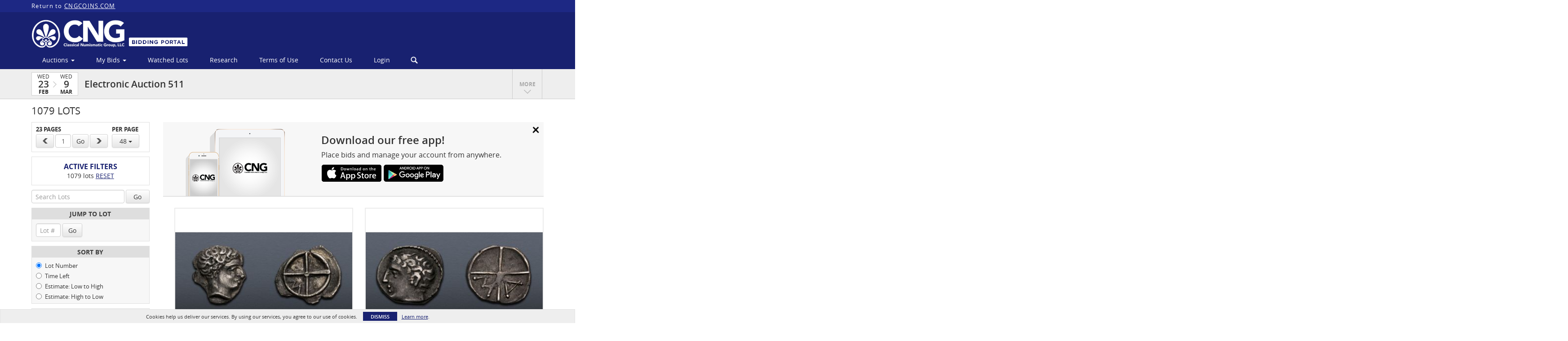

--- FILE ---
content_type: text/html; charset=UTF-8
request_url: https://auctions.cngcoins.com/auctions/4-568HEL/electronic-auction-511
body_size: 94580
content:
<!doctype html>
<html ng-app="WebModule" ng-controller="RootController" lang="en">
<head>
		<meta charset="utf-8">
            <meta http-equiv="X-UA-Compatible" content="IE=edge" ng-if="isMobile">
        <meta
            name="viewport"
            content="width=device-width, initial-scale=1.0, maximum-scale=1.0, user-scalable=no"
            ng-if="isMobile && (viewVars.currentRouteName !== 'live-auction'  || (!viewVars.features.allowMobileToAccessBiddingRoom && !viewVars.features.enableMobileBiddingRoom))" />
        <meta
            name="viewport"
            content="width=1000, user-scalable=no"
            ng-if="isMobile && viewVars.currentRouteName === 'live-auction' && (viewVars.features.allowMobileToAccessBiddingRoom || viewVars.features.enableMobileBiddingRoom)" />
                <meta name="apple-itunes-app" content="app-id=1484831300" ng-if="viewVars.currentRouteName == 'live-auction'">
        <link rel="canonical" href="http://auctions.cngcoins.com/auctions/4-568HEL/electronic-auction-511" />
	<title ng-if="!template.dynamicTitleActive">Electronic Auction 511 | Classical Numismatic Group</title>
	<title ng-if="template.dynamicTitleActive">{{template.title}}</title>
	<meta property="og:site_name" content="Classical Numismatic Group" />
    	<meta property="og:type" content="product" /><meta name="description" content="Featuring a special collection of Anglo-Saxon coinage, a wide selection of world and British medals, and a significant offering of antiquities." /><meta property="og:description" content="Featuring a special collection of Anglo-Saxon coinage, a wide selection of world and British medals, and a significant offering of antiquities." /><meta name="title" content="Electronic Auction 511 | Classical Numismatic Group" /><meta property="og:title" content="Electronic Auction 511 | Classical Numismatic Group" />
    
			<link rel="icon" href="https://4b.auctionmobility.com/auctionmobility-configuration-cluster4/v1/prod/brands/n4-classicalnumismaticgroup/ByidCit5H/images/f8de97bee082126f0ec90d40c6dd1388-favicon3.ico?version=ae233b" type="image/x-icon"/>
		<link rel="shortcut icon" href="https://4b.auctionmobility.com/auctionmobility-configuration-cluster4/v1/prod/brands/n4-classicalnumismaticgroup/ByidCit5H/images/f8de97bee082126f0ec90d40c6dd1388-favicon3.ico?version=ae233b" type="image/x-icon"/>
			<script>
			var _rollbarConfig = {
			    accessToken: "ffaf316c226f4f5081410492698047c4",
			    captureUncaught: true,
			    payload: {
			        environment: 'production',
							me: null
			    }
			};
						!function(r){function t(o){if(e[o])return e[o].exports;var n=e[o]={exports:{},id:o,loaded:!1};return r[o].call(n.exports,n,n.exports,t),n.loaded=!0,n.exports}var e={};return t.m=r,t.c=e,t.p="",t(0)}([function(r,t,e){"use strict";var o=e(1).Rollbar,n=e(2),a="https://d37gvrvc0wt4s1.cloudfront.net/js/v1.6/rollbar.min.js";_rollbarConfig.rollbarJsUrl=_rollbarConfig.rollbarJsUrl||a;var i=o.init(window,_rollbarConfig),l=n(i,_rollbarConfig);i.loadFull(window,document,!1,_rollbarConfig,l)},function(r,t){"use strict";function e(){var r=window.console;r&&"function"==typeof r.log&&r.log.apply(r,arguments)}function o(r,t){return t=t||e,function(){try{return r.apply(this,arguments)}catch(e){t("Rollbar internal error:",e)}}}function n(r,t,e){window._rollbarWrappedError&&(e[4]||(e[4]=window._rollbarWrappedError),e[5]||(e[5]=window._rollbarWrappedError._rollbarContext),window._rollbarWrappedError=null),r.uncaughtError.apply(r,e),t&&t.apply(window,e)}function a(r){this.shimId=++u,this.notifier=null,this.parentShim=r,this.logger=e,this._rollbarOldOnError=null}function i(r){var t=a;return o(function(){if(this.notifier)return this.notifier[r].apply(this.notifier,arguments);var e=this,o="scope"===r;o&&(e=new t(this));var n=Array.prototype.slice.call(arguments,0),a={shim:e,method:r,args:n,ts:new Date};return window._rollbarShimQueue.push(a),o?e:void 0})}function l(r,t){if(t.hasOwnProperty&&t.hasOwnProperty("addEventListener")){var e=t.addEventListener;t.addEventListener=function(t,o,n){e.call(this,t,r.wrap(o),n)};var o=t.removeEventListener;t.removeEventListener=function(r,t,e){o.call(this,r,t&&t._wrapped?t._wrapped:t,e)}}}var u=0;a.init=function(r,t){var e=t.globalAlias||"Rollbar";if("object"==typeof r[e])return r[e];r._rollbarShimQueue=[],r._rollbarWrappedError=null,t=t||{};var i=new a;return o(function(){if(i.configure(t),t.captureUncaught){i._rollbarOldOnError=r.onerror,r.onerror=function(){var r=Array.prototype.slice.call(arguments,0);n(i,i._rollbarOldOnError,r)};var o,a,u="EventTarget,Window,Node,ApplicationCache,AudioTrackList,ChannelMergerNode,CryptoOperation,EventSource,FileReader,HTMLUnknownElement,IDBDatabase,IDBRequest,IDBTransaction,KeyOperation,MediaController,MessagePort,ModalWindow,Notification,SVGElementInstance,Screen,TextTrack,TextTrackCue,TextTrackList,WebSocket,WebSocketWorker,Worker,XMLHttpRequest,XMLHttpRequestEventTarget,XMLHttpRequestUpload".split(",");for(o=0;o<u.length;++o)a=u[o],r[a]&&r[a].prototype&&l(i,r[a].prototype)}return r[e]=i,i},i.logger)()},a.prototype.loadFull=function(r,t,e,n,a){var i=function(){var t;if(void 0===r._rollbarPayloadQueue){var e,o,n,i;for(t=new Error("rollbar.js did not load");e=r._rollbarShimQueue.shift();)for(n=e.args,i=0;i<n.length;++i)if(o=n[i],"function"==typeof o){o(t);break}}"function"==typeof a&&a(t)},l=!1,u=t.createElement("script"),s=t.getElementsByTagName("script")[0],p=s.parentNode;u.src=n.rollbarJsUrl,u.async=!e,u.onload=u.onreadystatechange=o(function(){if(!(l||this.readyState&&"loaded"!==this.readyState&&"complete"!==this.readyState)){u.onload=u.onreadystatechange=null;try{p.removeChild(u)}catch(r){}l=!0,i()}},this.logger),p.insertBefore(u,s)},a.prototype.wrap=function(r,t){try{var e;if(e="function"==typeof t?t:function(){return t||{}},"function"!=typeof r)return r;if(r._isWrap)return r;if(!r._wrapped){r._wrapped=function(){try{return r.apply(this,arguments)}catch(t){throw t._rollbarContext=e()||{},t._rollbarContext._wrappedSource=r.toString(),window._rollbarWrappedError=t,t}},r._wrapped._isWrap=!0;for(var o in r)r.hasOwnProperty(o)&&(r._wrapped[o]=r[o])}return r._wrapped}catch(n){return r}};for(var s="log,debug,info,warn,warning,error,critical,global,configure,scope,uncaughtError".split(","),p=0;p<s.length;++p)a.prototype[s[p] ]=i(s[p]);r.exports={Rollbar:a,_rollbarWindowOnError:n}},function(r,t){"use strict";r.exports=function(r,t){return function(e){if(!e&&!window._rollbarInitialized){var o=window.RollbarNotifier,n=t||{},a=n.globalAlias||"Rollbar",i=window.Rollbar.init(n,r);i._processShimQueue(window._rollbarShimQueue||[]),window[a]=i,window._rollbarInitialized=!0,o.processPayloads()}}}}]);
		</script>
		<script type="text/javascript" src="//cdnjs.cloudflare.com/ajax/libs/jquery/1.11.1/jquery.min.js"></script>
	<script type="text/javascript">
		function replaceGoogleCDN() {
	    $('link').each(function(){
	        var $intial  = $(this).attr('href'),
	                $replace = $intial.replace('//fonts.googleapis.com/', '//fonts.useso.com/');
	                $(this).attr('href', $replace);
	    });
		}
		/*$.getJSON('//api.wipmania.com/jsonp?callback=?', function (data) { 
				console.log("Country Code: " + data.address.country_code);
				if ( data.address.country_code == 'CN' ) {
						replaceGoogleCDN();
				}
		});*/
	</script>
	<script type="text/javascript" src="/bootstrap/js/bootstrap.min.js?version=ae233b"></script>
	<script type="text/javascript">
	$(function(){
		$('.modal').bind('hidden.bs.modal', function () {
		  $("html").css("overflow", "");
		});
		$('.modal').bind('show.bs.modal', function () {
		  $("html").css("overflow", "hidden");
		});
		
	});
	</script>
    <script type="text/javascript" src="/bower_components/momentjs/min/moment.min.js?version=ae233b"></script>
        <script type="text/javascript" src="/js/moment-timezone.min.js?version=ae233b"></script>
	<script type="text/javascript" src="/js/moment-interval.js?version=ae233b"></script>
	 <script type="text/javascript" src="/slicknav/jquery.slicknav.min.js?version=ae233b"></script>
 	<link rel="stylesheet" type="text/css" href="//fonts.googleapis.com/css?family=Roboto:light,regular,medium,bold,italic,mediumitalic" />
    <link rel="stylesheet" type="text/css" href="/bootstrap/css/bootstrap.min.css?version=ae233b" />
    <link rel="stylesheet" type="text/css" href="//maxcdn.bootstrapcdn.com/font-awesome/4.3.0/css/font-awesome.min.css" />
	<link rel="stylesheet" type="text/css" href="/bower_components/angular-bootstrap-calendar/dist/css/angular-bootstrap-calendar.min.css?version=ae233b" />
	

     <link rel="stylesheet" type="text/css" href="/slicknav/slicknav.min.css" />
     <link rel="stylesheet" type="text/css" href="https://4b.auctionmobility.com/auctionmobility-configuration-cluster4/v1/prod/brands/n4-classicalnumismaticgroup/ByidCit5H/web/5/web.css?version=ae233b" />
<meta name="theme-color" content="#FFFFFF"><link rel="stylesheet" type="text/css" href="/css/feature-responsive.css?version=ae233b" />
		<script type="text/javascript">
		viewVars = {"escaper":{},"isResponsive":true,"currentRouteName":"auction-lots-index-slug","products":["core"],"featureVersions":{"filters":"2","lotHeader":"2","liveAuction":"2","documentRepository":1,"internalSliderVersion":1},"fieldsets":{},"features":{"liveBidding":true,"absenteeBidding":true,"noLiveAuctionAbsenteeBidding":false,"groupBidding":false,"categories":true,"maxSpendable":false,"maxSpendableLimit":false,"about":false,"artists":false,"retinaImages":false,"startingPriceVisible":true,"hasHighlightFeature":true,"hasHighlightHeaderFeature":true,"passwordOnly":false,"noConfirmLiveBid":true,"auctionHeaderV2":true,"lotListV2":true,"forceLotListV1":false,"reserveStatus":false,"accountBillingAddress":false,"noSSL":false,"forceUatSSL":false,"hidePaddle":false,"orders":false,"smartFilters":false,"responsive":true,"noMobileAccess":false,"cropLotImage":false,"disableCropAuctionImage":false,"noAMLogo":false,"bidInputOpened":false,"noAMCopyright":false,"consignments":false,"buyersPremium":false,"noLotList":false,"noLiveAuctionLotList":false,"noLotListInLiveAuction":false,"fullLotListInLiveAuction":false,"noPastLots":false,"contact":false,"registerWithoutCC":false,"preferredShipping":false,"lotYoutubeVideos":false,"noEstimate":false,"redirectToNonWWW":false,"redirectToWWW":false,"shippingMethod":false,"documentRepository":false,"docRepoNDA":false,"returnToLink":true,"noCreditCard":true,"globalBidderRegistration":false,"basicBidSheetFilters":false,"noCoreNavbar":false,"totalSpent":false,"liveAuctionBulletin":true,"preferredPayment":false,"calendar":false,"iconBidInputs":false,"navbarStyle2":false,"bidderRegWithAccountCreation":false,"noDeleteBid":true,"internalSlider":true,"realEstate":false,"realEstateHybrid":false,"makeOffer":false,"phoneBid":false,"enableUpcomingPastBidSheet":false,"propertyTypes":false,"propertyLocations":false,"nonGridListLimits":false,"quickBids":false,"nonStardardLotListSizes":false,"lotsMap":false,"localeFlags":false,"localAutoDetect":false,"searchSuggestions":false,"searchUpcomingLotsOnly":false,"lotGroup":false,"googleTranslate":false,"bingTranslate":false,"noGridView":false,"noStatusOverlayOnAuctionList":false,"bidsInLotObject":true,"noUserRegistration":false,"bidSuggestionsInfiniteScroll":false,"contactForm":true,"allowMobileToAccessBiddingRoom":false,"enableMobileBiddingRoom":false,"noLiveBulletinBrandLogo":false,"useLargeImageOnlyForLiveBulletin":false,"hideDescriptionHeader":false,"traditionalListings":false,"sellersGuide":false,"buyersGuide":false,"deposit":false,"persistentBiddingRoomMessages":false,"showLotDescriptionOnLiveBulletin":false,"savedSearches":true,"lightUserLandingPage":false,"coreLotListExpandedGridViewOnly":false,"coreLotListExpandedGridViewOnlyTwoColumns":true,"coreLotListExpandedGridView":true,"disableLotSlugOnLotDetails":false,"watchIconAlwaysVisible":false,"defaultToUpcomingForFilters":true,"persistentLotListView":true,"biddable":false,"showOptInMarketingOnUserReport":false,"removeCookieNotice":false,"queryParamLogin":false,"liveBulletinSkin2":false,"adminBiddingReport":false,"postAuctionReportWinningInternetBiddersOnly":false,"adminAllowCreditCardSkip":true,"auctionSimulator":false,"perfectCondition":false,"adminV2Bids":false,"disableStaggeredEndTimes":false,"disableDeleteBids":false,"adminUserNotes":false,"websocketLotList":true,"staticPageEditor":true,"configurableAutoRegistration":false,"autoApproveRegistration":true,"auctionCopy":false,"dataloader":true,"auctionDetailsOpenOnLotList":false,"dataloaderV2":true,"importPriceGuide":false,"importBids":false,"importUsers":false,"timedThenLive":true,"paidLabs":false,"lotBiddingDisabler":false,"adminTimedLotListDetails":false,"auctionCode":false,"userPaddle":false,"userListV2":false,"registrationsListV2":false,"pushNotification":false,"dataloaderV2Flow":false,"lotImageCropper":false,"shareWidgetOnLotDetails":false,"webSocketListenAuctionLotsMap":true,"showAuctionTitleInContactFormSubject":true,"filtersV2":false,"coreLotListLiveModeView":true,"enableSingleClickBid":true},"numLiveAuctionEarlyRegistrationDays":null,"facebookPixel":null,"googleTagManager":null,"defaultLotListView":"grid","currentLotListView":"grid","filterOptions":{"showSortByEstimatesFilterOption":true,"showSortByVintageFilterOption":false,"showSortByArtistFilterOption":false},"lotImageBackgroundColor":"FFFFFF","module":"frontend","me":null,"auctionmobilitySource":null,"auctionmobilityReferer":null,"auctionmobilityRefererUTMs":null,"brand":"n4-classicalnumismaticgroup","bodyClasses":["n4-classicalnumismaticgroup","has-return-to-link","large-navbar-logo-visible","has-large-navbar-logo","has-core-navbar","lots-body","auction"],"hasHdhColumn":false,"paddleLabel":"paddle","dateFormats":{"longDateWithDateFirst":"DD MMMM YYYY hh:mma z"},"paymentProcessor":"stripe","lotCurrencies":null,"currencyList":{"USD":{"label":"USD","symbol":"$"},"CAD":{"label":"CAD","symbol":"CA$"},"GBP":{"label":"GBP","symbol":"\u00a3"},"CHF":{"label":"CHF","symbol":"CHF"},"HKD":{"label":"HKD","symbol":"HK$"},"CNY":{"label":"RMB","symbol":"\u00a5"},"MXN":{"label":"MXN","symbol":"$"},"EUR":{"label":"EUR","symbol":"\u20ac"},"ZAR":{"label":"ZAR","symbol":"R"},"JPY":{"label":"JPY","symbol":"\u00a5"},"AUD":{"label":"AUD","symbol":"AU$"},"NZD":{"label":"NZD","symbol":"$"},"TWD":{"label":"TWD","symbol":"NT$"},"SGD":{"label":"SGD","symbol":"SGD"},"INR":{"label":"INR","symbol":"\u20b9"},"IDR":{"label":"IDR","symbol":"IDR"},"EGP":{"label":"EGP","symbol":"E\u00a3"},"NGN":{"label":"NGN","symbol":"\u20a6"},"PLN":{"label":"PLN","symbol":"z\u0142"}},"categoryLabel":{"singular":"Category","plural":"Categories"},"menuOptionAccountTitle":"","availableLocales":"en","locale":"en","localeMapping":{"en":"English","es":"Espa\u00f1ol","fr":"Fran\u00e7ais","de":"Deutsch","nl":"Dutch","it":"Italiano","fi":"Suomi","pl":"Polski","zh-TW":"\u7e41\u9ad4\u4e2d\u6587","zh-CN":"\u7b80\u4f53\u4e2d\u6587","ja":"\u65e5\u672c\u8a9e"},"localeOptions":{"dateTimeFormats":{"dateFormat":"MMM D, YYYY","timeFormat":"h:mm A","timeFormatNoMinutes":"h A","longDate":"LLL z","longDateNoTimeFormat":"LL","shortTime":"h:mm a z","shortTimeNoMinutes":"h a z"},"currencyFormat":"{currency-sign}{price}"},"currencyFormat":"{currency-sign}{price}","translation":{"smartling":{"_translate_paths":{"path":"*\/translation","instruction":"\/*\/notes"},"placeholder_format_custom":["\\{[A-Z]*\\} \\{[A-Z]*, select, [0-9]*\\{|\\} other\\{|\\}\\{2,2\\}|\\{[A-Z]*\\}|\\{[A-Z]*, select, [0-9]*\\{|\\} other\\{|\\}\\{2,2\\}|\\{PADDLE\\}|\\{LOTNUMBER\\}"]},"01 - January":"01 - January","02 - February":"02 - February","03 - March":"03 - March","04 - April":"04 - April","05 - May":"05 - May","06 - June":"06 - June","07 - July":"07 - July","08 - August":"08 - August","09 - September":"09 - September","10 - October":"10 - October","11 - November":"11 - November","12 - December":"12 - December","About":"About","About Us":"About Us","Account Billing Address":"Account Billing Address","Active Filters":"Active Filters","Add a New Credit Card":"Add a New Credit Card","Add Card":"Add Card","Address 2":"Address 2","Address":"Address","Address type must be one of: 'shipping' or 'billing'.":"Address type must be one of: 'shipping' or 'billing'.","All":"All","All Lots":"All Lots","All Items":"All Items","All Past Auctions":"All Past Auctions","All rights reserved":"All rights reserved","All Upcoming Auctions":"All Upcoming Auctions","and":"and","artist":"artist","ARTIST":"ARTIST","Artist Name":"Artist Name","Auction":"Auction","Auction Calendar":"Auction Calendar","Auction Ends":"Auction Ends","Auction Info":"Auction Info","Auction is Closed":"Auction is Closed","Auctions":"Auctions","Auction Catalogues":"Auction Catalogues","Auction Results":"Auction Results","Auction Starts":"Auction Starts","Auction will start soon":"Auction will start soon...","A user is already registered with that email.":"A user is already registered with that email.","Back":"Back","Back To Current Lot":"Back To Current Lot","Back To Current Item":"Back To Current Item","Back to My Bids":"Back to My Bids","Back to Sign In":"Back to Sign In","Bid":"Bid","Bidder Registration":"Bidder Registration","Bidding":"Bidding","BIDDING":"BIDDING","Bidding room is unavailable. We're working on restoring service. Please try again soon...":"Bidding room is unavailable. We're working on restoring service. Please try again soon...","Bid increment is":"Bid increment is","Bid Live":"Bid Live","Join Live Auction":"Join Live Auction","Billing Address":"Billing Address","By bidding through this website, you agree to the":"By bidding through this website, you agree to the","By checking below, you agree:":"By checking below, you agree:","Cancel":"Cancel","Captcha Verification Failed.":"Captcha Verification Failed.","Card Holder":"Card Holder","Card Holder Name":"Card Holder Name","Card Number":"Card Number","Categories":"Categories","Category":"Category","Change Password":"Change Password","Choose Month":"Choose Month","Choose Year":"Choose Year","City":"City","Closed":"Closed","Company Name":"Company Name","Condition":"Condition","Conditions of Sale":"Conditions of Sale","Confirm Delete":"Confirm Delete","Confirm Password":"Confirm Password","Consign":"Consign","(Connected)":"(Connected)","Country":"Country","Credit Card":"Credit Card","Credit card verification is for account set up only. Your card will only be charged should you choose Credit Card as your preferred payment method.":"Credit card verification is for account set up only. Your card will only be charged should you choose Credit Card as your preferred payment method.","Current":"Current","History":"History","Current Lot":"Current Lot","Current Password":"Current Password","CVV Code":"CVV Code","Declined":"Declined","Default Auction Bid Limit":"Default Auction Bid Limit","Delete":"Delete","Delete Bid":"Delete Bid","Delete Bid?":"Delete Bid?","Delete Card":"Delete Card","Description":"Description","Download":"Download","Download our free app!":"Download our free app!","Edit":"Edit","Edit Bid":"Edit Bid","Email":"Email","Ended":"Ended","Ended:":"Ended:","Ends:":"Ends:","Enter your Email":"Enter your Email","Est:":"Est:","Est":"Est","Est.":"Est.","Estimate:":"Estimate:","Estimate":"Estimate","Estimate: High to Low":"Estimate: High to Low","Estimate: Low to High":"Estimate: Low to High","Exhibited":"Exhibited","Exit":"Exit","Expenses":"Expenses","Expiration":"Expiration","Expiry Month":"Expiry Month","Expiry Year":"Expiry Year","Favorite Artists":"Favorite Artists","Fax":"Fax","First and Last Name":"First and Last Name","First Name":"First Name","Follow":"Follow","Following":"Following","Forgot Password?":"Forgot Password?","Forgot your password?":"Forgot your password?","Go":"Go","Group A":"Group A","Group B":"Group B","Group C":"Group C","Group D":"Group D","Group E":"Group E","Group F":"Group F","Group G":"Group G","Group H":"Group H","Group I":"Group I","Group J":"Group J","Group K":"Group K","Group L":"Group L","Group M":"Group M","Group N":"Group N","Group O":"Group O","Group P":"Group P","Group Q":"Group Q","Group R":"Group R","Group S":"Group S","Group T":"Group T","Group U":"Group U","Group V":"Group V","Group W":"Group W","Group X":"Group X","Group Y":"Group Y","Group Z":"Group Z","How do you plan to participate in this auction?":"How do you plan to participate in this auction?","I am 18 years of age or older":"I am 18 years of age or older","I am 21 years of age or older":"I am 21 years of age or older","I have read and agree to the":"I have read and agree to the","in All Lots":"in All Lots","Invalid email or password.":"Invalid email or password.","Invalid\/expired password token.":"Invalid\/expired password token.","Jump":"Jump","Jump to lot":"Jump to lot","Jump To Lot":"Jump To Lot","Last Name":"Last Name","left":"left","Less":"Less","Limit":"Limit","Live Auction":"Live Auction","Live Bid":"Live Bid","Live!":"Live!","Live":"Live","LIVE NOW!":"LIVE NOW!","Location":"Location","Login":"Login","Login_title":"Login","Login_button":"Login","Logout":"Logout","Lost":"Lost","LOT CLOSED":"LOT CLOSED","ITEM CLOSED":"ITEM CLOSED","Lot Is Closed":"Lot Is Closed","Pending Sale":"Pending Sale","Lot is open for bids!":"Lot is open for bids!","Item is open for bids!":"Item is open for bids!","Lot #":"Lot #","Opening":"Opening","Hammer":"Hammer","How to Buy":"How to Buy","Lot":"Lot","Lot Number":"Lot Number","LOT PASSED":"LOT PASSED","ITEM PASSED":"ITEM PASSED","LOT PAUSED":"LOT PAUSED","ITEM PAUSED":"ITEM PAUSED","LOT REVIEW":"LOT REVIEW","ITEM REVIEW":"ITEM REVIEW","Lots":"Lots","LOTSOLD":"LOT {LOTNUMBER} SOLD","ITEMSOLD":"ITEM {LOTNUMBER} SOLD","Lot Updated Successfully ":"Lot Updated Successfully ","LOTWON":"Lot Won!","YOUWONLOTNUM":"YOU WON LOT {LOTNUMBER}!","YOUWONITEMNUM":"YOU WON ITEM {LOTNUMBER}!","You Won":"You Won","Starting At":"Starting At","Starting at":"Starting at","Message":"Message","Minimum Bid":"Minimum Bid","Minimum Bid:":"Minimum Bid:","Month":"Month","More Auctions":"More Auctions","More":"More","My Bids":"My Bids","MY BIDS":"MY BIDS","My Consignments":"My Consignments","My Past Bids":"My Past Bids","My Profile":"My Profile","My Upcoming Bids":"My Upcoming Bids","Absentee Bid on this lot":"Absentee Bid on this lot","Absentee Bid on this item":"Absentee Bid on this item","New Group":"New Group","New password is invalid.  Must be a string of at least 6 characters.":"New password is invalid.  Must be a string of at least 6 characters.","New Password":"New Password","No Filters":"No Filters","No lots found for the selected filters.":"No lots found for the selected filters.","No lots found.":"No lots found.","No":"No","Not a member?":"Not a member?","(not met)":"(not met)","Not Registered":"Not Registered","Not Specified":"Not Specified","No upcoming auctions.":"No upcoming auctions.","Now":"Now","Open Auction":"Open Auction","Optional":"Optional","OR":"OR","Our app is free!":"Our app is free!","Outbid":"Outbid","paddle":"paddle","Paddle":"Paddle","Page":"Page","Participation":"Participation","Passed":"Passed","Password":"Password","Password reset instructions emailed.":"Password reset instructions emailed.","Password reset instructions will be sent to your email.":"Password reset instructions will be sent to your email.","Password updated successfully.":"Password updated successfully.","Past Auctions":"Past Auctions","Past Bids":"Past Bids","Past":"Past","Paused":"Paused","Payment Method":"Payment Method","Pending":"Pending","PENDING":"PENDING","Per Page":"Per Page","Phone":"Phone","Place a bid on a lot.":"Place a bid on a lot.","Place Absentee Bid":"Place Absentee Bid","Place Bid":"Place Bid","Place bids and manage your account from anywhere.":"Place bids and manage your account from anywhere.","Please check back later.":"Please check back later.","Please check your firewall settings":"Please check your firewall settings","Please contact us to increase your limit.":"Please contact us to increase your limit.","Please enter a valid email address.":"Please enter a valid email address.","Please fill in all fields to sign up.'":"Please fill in all fields to sign up.'","Please fill in all required fields.":"Please fill in all required fields.","Please fill in all required fields correctly.":"Please fill in all required fields correctly.","Please fill in your credit card information correctly.":"Please fill in your credit card information correctly.","Please login or register to see your past bids.":"Please login or register to see your past bids.","Please login or register to see your upcoming bids.":"Please login or register to see your upcoming bids.","Please login or register to view your consignments.":"Please login or register to view your consignments.","Please login or register to view your watched lots.":"Please login or register to view your watched lots.","Please login or sign up to continue.":"Please login or sign up to continue.","Please provide an auction id.":"Please provide an auction id.","Please provide a shipping address before checking out.":"Please provide a shipping address before checking out.","Please register to bid.":"Please register to bid.","Please try changing your filters.":"Please try changing your filters.","Please try searching by a name or title of a lot.":"Please try searching by a name or title of a lot.","Please try searching by the artist's name or title of the lot.":"Please try searching by the artist's name or title of the lot.","Please use a lot's star button to start watching a lot.":"Please use a lot's star button to start watching a lot.","Please use an auction's star button to start watching an auction.":"Please use an auction's star button to start watching an auction.","PLEASE WAIT":"PLEASE WAIT","Postal Code":"Postal Code","Powered by:":"Powered by:","PREPARING LOT":"PREPARING LOT","PREPARINGLOT":"Preparing Lot {LOTNUMBER}","PREPARINGITEM":"Preparing Item {LOTNUMBER}","Privacy Policy":"Privacy Policy","Profile":"Profile","Profit":"Profit","Provenance":"Provenance","Province":"Province","Purchased":"Purchased","Purchased for":"Purchased for","Quantity":"Quantity","Literature":"Literature","Refresh":"Refresh","Registered Auctions":"Registered Auctions","Registered":"Registered","Register":"Register","Register_title":"Register","Register_button":"Register","Register to Bid":"Register to Bid","Register to place absentee bids and join the live auction":"Register to place absentee bids and join the live auction","Registration Declined":"Registration Declined","Registration declined":"Registration declined","Registration Pending":"Registration Pending","Registration pending":"Registration pending","Required":"Required","Required: *Required":"Required: *Required","Reserve not met":"Reserve not met","Reserve":"Reserve","Reset":"Reset","result for":"result for","results for":"results for","Return to":"Return to","Revenue":"Revenue","Sale Total:":"Sale Total:","Same as Shipping Address":"Same as Shipping Address","Save":"Save","Search All Lots":"Search All Lots","Search Lots":"Search Lots","Search":"Search","Select a method":"Select a method","Select a preferred payment method":"Select a preferred payment method","Select a province":"Select a province","Select a state":"Select a state","Send reset email":"Send reset email","Shipping Address":"Shipping Address","Primary Address":"Primary Address","Show:":"Show:","Signature":"Signature","Signed up on":"Signed up on","Sign up now":"Sign up now","Sign Up":"Sign Up","Single Bid":"Single Bid","Single Bids":"Single Bids","Size":"Size","Sold":"Sold","Sold for":"Sold for","for:":"for:","Sorry, there are no planned auctions at this time.":"Sorry, there are no planned auctions at this time.","Sort By":"Sort By","Start following artists by using the follow button when browsing lots.":"Start following artists by using the follow button when browsing lots.","Starting Bid":"Starting Bid","Starting Bid:":"Starting Bid:","Starting bid":"Starting bid","Starting bid:":"Starting bid:","Start placing bids from the auction page.":"Start placing bids from the auction page.","Starts:":"Starts:","Started:":"Started:","Starts in":"Starts in","Live auction started:":"Live auction started:","Live auction starts:":"Live auction starts:","View Lots":"View Lots","State":"State","Submit":"Submit","Submit Bid":"Submit Bid","SUBMITTED":"SUBMITTED","SUBMITTING BID":"SUBMITTING BID...","Terms and Conditions":"Terms and Conditions","Terms of Use":"Terms of Use","That action could not be completed.":"That action could not be completed.","That auction is not currently live!":"That auction is not currently live!","That lot was not found.":"That lot was not found.","There are no lots available at this time.":"There are no lots available at this time.","There are no lots for the selected Artist.":"There are no lots for the selected Artist.","There are no past auctions.":"There are no past auctions.","There are no past lots.":"There are no past lots.","Timed Auction":"Timed Auction","Timed":"Timed","Time Left":"Time Left","Total":"Total","Try Again":"Try Again","Unfollow":"Unfollow","Unlimited":"Unlimited","Upcoming Auctions":"Upcoming Auctions","Upcoming Bids":"Upcoming Bids","Upcoming":"Upcoming","User Information":"User Information","Viewing":"Viewing","View Mode":"View Mode","View":"View","Waiting for lot to open.":"Waiting for lot to open.","Waiting for item to open.":"Waiting for item to open.","Watched Lots":"Watched Lots","Watched Items":"Watched Items","Watched":"Watched","Watching":"Watching","Watch":"Watch","We could not register you as a bidder at this time. Please check back later.":"We could not register you as a bidder at this time. Please check back later.","We do not ship to that state.":"We do not ship to that state.","We only accept credit cards with a billing address that matches your shipping address":"We only accept credit cards with a billing address that matches your shipping address","We're having trouble connecting to the bidding room from your network":"We're having trouble connecting to the bidding room from your network","We were unable to retrieve your consignment statement. Please try again or contact us if the issue persists.":"We were unable to retrieve your consignment statement. Please try again or contact us if the issue persists.","We were unable to retrieve your invoice. Please try again or contact us if the issue persists.":"We were unable to retrieve your invoice. Please try again or contact us if the issue persists.","We will contact you after the auction with further instructions":"We will contact you after the auction with further instructions","Withdrawn":"Withdrawn","Won":"Won","SubjectTo":"Highest Bidder","Yes":"Yes","You are already registered with that email! Please login to continue.":"You are already registered with that email! Please login to continue.","YOU ARE DISCONNECTED":"YOU ARE DISCONNECTED","Disconnected":"Disconnected","(Disconnected)":"(Disconnected)","You are not following any Artists yet.":"You are not following any Artists yet.","You are not following any artists yet.":"You are not following any artists yet.","You are not watching any lots yet.":"You are not watching any lots yet.","YOU ARE WINNING":"YOU ARE WINNING","You bid;":"You bid","You bid":"You bid","Highest Bidder":"Highest Bidder","You Bid":"You Bid","You have been outbid.":"You have been outbid.","You have logged out.":"You have logged out.","You have no current orders.":"You have no current orders.","You have no current bids.":"You have no current bids.","You have no past orders.":"You have no past orders.","You have not lost any lots.":"You have not lost any lots.","You have not been outbid yet.":"You have not been outbid yet.","You have not made any bids in past auctions.":"You have not made any bids in past auctions.","You have not made any bids yet.":"You have not made any bids yet.","You have not made any bids.":"You have not made any bids.","You have not won any lots.":"You have not won any lots.","You placed a":"You placed a","Your card will not be charged. Verification only, unless you make a purchase and your preferred method of payment is set to 'Credit Card'.":"Your card will not be charged. Verification only, unless you make a purchase and your preferred method of payment is set to 'Credit Card'.","Your current password is incorrect.":"Your current password is incorrect.","Your Default Auction Bid Limit is:":"Your Default Auction Bid Limit is:","Your new password does not match your confirm password.":"Your new password does not match your confirm password.","Your password has been reset.":"Your password has been reset.","Your password must be at least 6 characters in length.":"Your password must be at least 6 characters in length.","Your Preferred Payment Method is:":"Your Preferred Payment Method is:","Your registration is pending.":"Your registration is pending.","Your registration was declined.":"Your registration was declined.","You won this lot":"You won this lot","Zip Code":"Zip Code","You just bid!":"You just bid","Floor bid":"Floor bid","Current Bid":"Current Bid","Highest Bid":"Highest Bidder","Current bid":"Current bid","Current bid:":"Current bid:","Now!":"Now!","Consigned Item":"Consigned Item","Back to Auction":"Back to Auction","Back to":"Back to","Terms & Conditions":"Terms & Conditions","Please read these Terms & Conditions carefully":"Please read these Terms & Conditions carefully","Auction Software by":"Auction Software by","Forgot Your Password?":"Forgot Your Password?","Read":"Read","(Half Increment)":"(Half Increment)","Login To Bid":"Login To Bid","Register To Bid":"Register To Bid","Confirm":"Confirm","Try to reconnect":"Try to reconnect","By bidding, you agree to pay the price shown":"By bidding, you agree to pay the price shown","AUCTIONCOUNT":"{AUCTIONCOUNT} {AUCTIONCOUNT, select, 1{Auction} other{Auctions}}","BIDBUTTON":"{BIDCOUNT} {BIDCOUNT, select, 1{Bid} other{Bids}}","BIDCOUNT":"{BIDCOUNT} {BIDCOUNT, select, 1{bid} other{bids}}","FAVORITEARTISTCOUNT":"{ARTISTCOUNT} {ARTISTCOUNT, select, 1{Artist} other{Artists}}","FAVORITEMAKECOUNT":"{ARTISTCOUNT} {ARTISTCOUNT, select, 1{Make} other{Makes}}","FAVORITEPRODUCERCOUNT":"{ARTISTCOUNT} {ARTISTCOUNT, select, 1{Producer} other{Producers}}","LOTBUTTON":"{LOTCOUNT} {LOTCOUNT, select, 1{Lot} other{Lots}}","LOTCOUNT":"{LOTCOUNT} {LOTCOUNT, select, 1{lot} other{lots}}","ITEMCOUNT":"{ITEMCOUNT} {ITEMCOUNT, select, 1{item} other{items}}","WATCHEDLOTCOUNT":"{LOTCOUNT} {LOTCOUNT, select, 1{watched lot} other{watched lots}}","WATCHEDITEMCOUNT":"{LOTCOUNT} {LOTCOUNT, select, 1{watched item} other{watched items}}","PAGELABEL":"{PAGECOUNT} {PAGECOUNT, select, 1{Page} other{Pages}}","PASTAUCTIONCOUNT":"{AUCTIONCOUNT} {AUCTIONCOUNT, select, 1{Past Auction} other{Past Auctions}}","PROPERTYCOUNT":"{PROPERTYCOUNT} {PROPERTYCOUNT, select, 1{property} other{properties}}","BIDSINAUCTIONCOUNT":"{BIDCOUNT} Active {BIDCOUNT, select, 1{Bid} other{Bids}} in {AUCTIONCOUNT} {AUCTIONCOUNT, select, 1{Auction} other{Auctions}}","BIDSINPASTAUCTIONCOUNT":"{BIDCOUNT} {BIDCOUNT, select, 1{Bid} other{Bids}} in {AUCTIONCOUNT} {AUCTIONCOUNT, select, 1{Past Auction} other{Past Auctions}}","The card number is not a valid credit card number.":"The card number is not a valid credit card number.","Your card's expiration year is invalid.":"Your card's expiration year is invalid.","Your card's security code is invalid.":"Your card's security code is invalid.","Could not find payment information":"Could not find payment information","Please fill in all fields to sign up.":"Please fill in all fields to sign up.","We don't have an account with that email address.":"We don't have an account with that email address.","Errata":"Errata","Lot Updates":"Lot Updates","Item Updates":"Item Updates","Back to Watched Lots":"Back to Watched Lots","Title":"Title","Select a title":"Select a title","Mr":"Mr","Mrs":"Mrs","Ms":"Ms","Dr":"Dr","Afghanistan":"Afghanistan","\u00c5land Islands":"\u00c5land Islands","Albania":"Albania","Algeria":"Algeria","American Samoa":"American Samoa","Andorra":"Andorra","Angola":"Angola","Anguilla":"Anguilla","Antarctica":"Antarctica","Antigua and Barbuda":"Antigua and Barbuda","Argentina":"Argentina","Armenia":"Armenia","Aruba":"Aruba","Australia":"Australia","Austria":"Austria","Azerbaijan":"Azerbaijan","Bahamas":"Bahamas","Bahrain":"Bahrain","Bangladesh":"Bangladesh","Barbados":"Barbados","Belarus":"Belarus","Belgium":"Belgium","Belize":"Belize","Benin":"Benin","Bermuda":"Bermuda","Bhutan":"Bhutan","Bolivia, Plurinational State of":"Bolivia, Plurinational State of","Bonaire, Sint Eustatius and Saba":"Bonaire, Sint Eustatius and Saba","Bosnia and Herzegovina":"Bosnia and Herzegovina","Botswana":"Botswana","Bouvet Island":"Bouvet Island","Brazil":"Brazil","British Indian Ocean Territory":"British Indian Ocean Territory","Brunei Darussalam":"Brunei Darussalam","Bulgaria":"Bulgaria","Burkina Faso":"Burkina Faso","Burundi":"Burundi","Cambodia":"Cambodia","Cameroon":"Cameroon","Canada":"Canada","Cape Verde":"Cape Verde","Cayman Islands":"Cayman Islands","Central African Republic":"Central African Republic","Chad":"Chad","Chile":"Chile","China":"China","Christmas Island":"Christmas Island","Cocos (Keeling) Islands":"Cocos (Keeling) Islands","Colombia":"Colombia","Comoros":"Comoros","Congo":"Congo","Congo, the Democratic Republic of the":"Congo, the Democratic Republic of the","Cook Islands":"Cook Islands","Costa Rica":"Costa Rica","C\u00f4te d'Ivoire":"C\u00f4te d'Ivoire","Croatia":"Croatia","Cuba":"Cuba","Cura\u00e7ao":"Cura\u00e7ao","Cyprus":"Cyprus","Czech Republic":"Czech Republic","Denmark":"Denmark","Djibouti":"Djibouti","Dominica":"Dominica","Dominican Republic":"Dominican Republic","Ecuador":"Ecuador","Egypt":"Egypt","El Salvador":"El Salvador","Equatorial Guinea":"Equatorial Guinea","Eritrea":"Eritrea","Estonia":"Estonia","Ethiopia":"Ethiopia","Falkland Islands (Malvinas)":"Falkland Islands (Malvinas)","Faroe Islands":"Faroe Islands","Fiji":"Fiji","Finland":"Finland","France":"France","French Guiana":"French Guiana","French Polynesia":"French Polynesia","French Southern Territories":"French Southern Territories","Gabon":"Gabon","Gambia":"Gambia","Georgia":"Georgia","Germany":"Germany","Ghana":"Ghana","Gibraltar":"Gibraltar","Greece":"Greece","Greenland":"Greenland","Grenada":"Grenada","Guadeloupe":"Guadeloupe","Guam":"Guam","Guatemala":"Guatemala","Guernsey":"Guernsey","Guinea":"Guinea","Guinea-Bissau":"Guinea-Bissau","Guyana":"Guyana","Haiti":"Haiti","Holy See (Vatican City State)":"Holy See (Vatican City State)","Honduras":"Honduras","Hong Kong":"Hong Kong","Hungary":"Hungary","Iceland":"Iceland","India":"India","Indonesia":"Indonesia","Iran, Islamic Republic of":"Iran, Islamic Republic of","Iraq":"Iraq","Ireland":"Ireland","Isle of Man":"Isle of Man","Israel":"Israel","Italy":"Italy","Jamaica":"Jamaica","Japan":"Japan","Jersey":"Jersey","Jordan":"Jordan","Kazakhstan":"Kazakhstan","Kenya":"Kenya","Kiribati":"Kiribati","Korea, Democratic People's Republic of":"Korea, Democratic People's Republic of","Korea, Republic of":"Korea, Republic of","Kuwait":"Kuwait","Kyrgyzstan":"Kyrgyzstan","Lao People's Democratic Republic":"Lao People's Democratic Republic","Latvia":"Latvia","Lebanon":"Lebanon","Lesotho":"Lesotho","Liberia":"Liberia","Libya":"Libya","Liechtenstein":"Liechtenstein","Lithuania":"Lithuania","Luxembourg":"Luxembourg","Macao":"Macao","Macedonia, the Former Yugoslav Republic of":"Macedonia, the Former Yugoslav Republic of","Madagascar":"Madagascar","Malawi":"Malawi","Malaysia":"Malaysia","Maldives":"Maldives","Mali":"Mali","Malta":"Malta","Marshall Islands":"Marshall Islands","Martinique":"Martinique","Mauritania":"Mauritania","Mauritius":"Mauritius","Mayotte":"Mayotte","Mexico":"Mexico","Micronesia, Federated States of":"Micronesia, Federated States of","Moldova, Republic of":"Moldova, Republic of","Monaco":"Monaco","Mongolia":"Mongolia","Montenegro":"Montenegro","Montserrat":"Montserrat","Morocco":"Morocco","Mozambique":"Mozambique","Myanmar":"Myanmar","Namibia":"Namibia","Nauru":"Nauru","Nepal":"Nepal","Netherlands":"Netherlands","New Caledonia":"New Caledonia","New Zealand":"New Zealand","Nicaragua":"Nicaragua","Niger":"Niger","Nigeria":"Nigeria","Niue":"Niue","Norfolk Island":"Norfolk Island","Northern Mariana Islands":"Northern Mariana Islands","Norway":"Norway","Oman":"Oman","Pakistan":"Pakistan","Palau":"Palau","Palestine, State of":"Palestine, State of","Panama":"Panama","Papua New Guinea":"Papua New Guinea","Paraguay":"Paraguay","Peru":"Peru","Philippines":"Philippines","Pitcairn":"Pitcairn","Poland":"Poland","Portugal":"Portugal","Puerto Rico":"Puerto Rico","Qatar":"Qatar","R\u00e9union":"R\u00e9union","Romania":"Romania","Russian Federation":"Russian Federation","Rwanda":"Rwanda","Saint Barth\u00e9lemy":"Saint Barth\u00e9lemy","Saint Helena, Ascension and Tristan da Cunha":"Saint Helena, Ascension and Tristan da Cunha","Saint Kitts and Nevis":"Saint Kitts and Nevis","Saint Lucia":"Saint Lucia","Saint Martin (French part)":"Saint Martin (French part)","Saint Pierre and Miquelon":"Saint Pierre and Miquelon","Saint Vincent and the Grenadines":"Saint Vincent and the Grenadines","Samoa":"Samoa","San Marino":"San Marino","Sao Tome and Principe":"Sao Tome and Principe","Saudi Arabia":"Saudi Arabia","Senegal":"Senegal","Serbia":"Serbia","Seychelles":"Seychelles","Sierra Leone":"Sierra Leone","Singapore":"Singapore","Sint Maarten (Dutch part)":"Sint Maarten (Dutch part)","Slovakia":"Slovakia","Slovenia":"Slovenia","Solomon Islands":"Solomon Islands","Somalia":"Somalia","South Africa":"South Africa","South Georgia and the South Sandwich Islands":"South Georgia and the South Sandwich Islands","South Sudan":"South Sudan","Spain":"Spain","Sri Lanka":"Sri Lanka","Sudan":"Sudan","Suriname":"Suriname","Svalbard and Jan Mayen":"Svalbard and Jan Mayen","Swaziland":"Swaziland","Sweden":"Sweden","Switzerland":"Switzerland","Syrian Arab Republic":"Syrian Arab Republic","Taiwan":"Taiwan","Tajikistan":"Tajikistan","Tanzania, United Republic of":"Tanzania, United Republic of","Thailand":"Thailand","Timor-Leste":"Timor-Leste","Togo":"Togo","Tokelau":"Tokelau","Tonga":"Tonga","Trinidad and Tobago":"Trinidad and Tobago","Tunisia":"Tunisia","Turkey":"Turkey","Turkmenistan":"Turkmenistan","Turks and Caicos Islands":"Turks and Caicos Islands","Tuvalu":"Tuvalu","Uganda":"Uganda","Ukraine":"Ukraine","United Arab Emirates":"United Arab Emirates","United Kingdom":"United Kingdom","United States":"United States","United States Minor Outlying Islands":"United States Minor Outlying Islands","Uruguay":"Uruguay","Uzbekistan":"Uzbekistan","Vanuatu":"Vanuatu","Venezuela, Bolivarian Republic of":"Venezuela, Bolivarian Republic of","Viet Nam":"Viet Nam","Virgin Islands, British":"Virgin Islands, British","Virgin Islands, U.S.":"Virgin Islands, U.S.","Wallis and Futuna":"Wallis and Futuna","Western Sahara":"Western Sahara","Yemen":"Yemen","Zambia":"Zambia","Zimbabwe":"Zimbabwe","How Bidding Works":"How Bidding Works","Last Call":"Last Call","Fair Warning":"Fair Warning","PADDLE_JUST_BID":"Paddle #{PADDLE} just bid","Another bid was taken":"Another bid was taken","All Categories":"All Categories","Relevance":"Relevance","Auction registration approval is required in order to proceed. Please contact the Auction House for details":"Auction registration approval is required in order to proceed. Please contact the Auction House for details","Lot Resumed":"Lot Resumed","Item Resumed":"Item Resumed","You've been outbid!":"You've been outbid!","You've been outbid":"You've been outbid","Item Number":"Item Number","Search Items":"Search Items","Search Properties":"Search Properties","Jump To Item":"Jump To Item","You are not watching any items yet.":"You are not watching any items yet.","Please use an item's star button to start watching an auction.":"Please use an item's star button to start watching an auction.","There are no past items.":"There are no past items.","No items found for the selected filters.":"No items found for the selected filters.","No items found.":"No items found.","Please try searching by the title of the item.":"Please try searching by the title of the item.","in All Items":"in All Items","Optimized for your Mobile Device":"Optimized for your Mobile Device","Download our free app for an optimal bidding experience:":"Download our free app for an optimal bidding experience:","You have requested to reset your password within the past 10 minutes. Please check your email and or text messages for the reset code or wait 10 minutes to try again.":"You have requested to reset your password within the past 10 minutes. Please check your email and or text messages for the reset code or wait 10 minutes to try again.","Winning":"Winning","WINNING":"WINNING","Max":"Max","Bid Rounded Down to Nearest Bid Increment":"Bid Rounded Down to Nearest Bid Increment","Feel free to increase your absentee bid to the next increment.":"Feel free to increase your absentee bid to the next increment.","Navigation":"Navigation","Traditional Listings":"Traditional Listings","Auction is live now!":"Auction is live now!","Join bidding room":"Join bidding room","Your registration is declined":"Your registration is declined","You are registered as paddle":"You are registered as paddle","Registered as Paddle":"Registered as Paddle","The system will automatically bid for you.":"The system will automatically bid for you.","Enter Max Bid":"Enter Max Bid","Select Amount":"Select Amount","Min.":"Min.","Back To Top":"Back To Top","Medium":"Medium","Please login or register to view your favorite artists.":"Please login or register to view your favorite artists.","Please login or register to view your favorite artists":"Please login or register to view your favorite artists","Please login or register to view your bids.":"Please login or register to view your bids.","View Details":"View Details","The auction video is unsupported in your browser. Please use <a href='http:\/\/www.google.com\/chrome\/browser\/' target='_self'>Chrome<\/a> or <a href='https:\/\/www.mozilla.org\/en-US\/firefox\/new\/' target='_self'>Firefox<\/a>.":"The auction video is unsupported in your browser. Please use <a href='http:\/\/www.google.com\/chrome\/browser\/' target='_self'>Chrome<\/a> or <a href='https:\/\/www.mozilla.org\/en-US\/firefox\/new\/' target='_self'>Firefox<\/a>.","AUCTIONCURRENCY":"All prices in {CURRENCYCODE} currency","Auction Description":"Auction Description","Location Description":"Location Description","Viewing Information":"Viewing Information","Starts":"Starts","Ends":"Ends","NDA":"NDA","Close":"Close","documentLoginLink":"Please <a href='{documentUrl}'>login<\/a> to view the documents.","This field is required.":"This field is required.","Please enter a valid number.":"Please enter a valid number.","Please enter only digits.":"Please enter only digits.","Please enter a valid credit card number.":"Please enter a valid credit card number.","Please enter a valid phone number.":"Please enter a valid phone number.","Cookies help us deliver our services. By using our services, you agree to our use of cookies.":"Cookies help us deliver our services. By using our services, you agree to our use of cookies.","Dismiss":"Dismiss","Learn more":"Learn more","Switch to Desktop Version":"Switch to Desktop Version","Switch to Mobile Version":"Switch to Mobile Version","The lot number must not be empty.":"The lot number must not be empty.","You are connected to watch only":"You are connected to watch only","CONTACT":"CONTACT","at":"at","Live Bidding begins":"Live bidding begins","Live Bidding began":"Live bidding began","Please fill out this field.":"Please fill out this field.","left for internet bidding":"left for internet bidding","My Account":"My Account","Read More":"Read More","Read Less":"Read Less","Connection Failed. Please refresh your browser and check your internet firewall settings to enable live updates.":"Connection Failed. Please refresh your browser and check your internet settings to enable live updates.","Filters":"Filters","(Active)":"(Active)","(Inactive)":"(Inactive)","Max:":"Max:","LOT(S) CLOSED":"LOT(S) CLOSED","ITEM(S) CLOSED":"ITEM(S) CLOSED","LOT(S) PASSED":"LOT(S) PASSED","ITEM(S) PASSED":"ITEM(S) PASSED","LOT(S) PAUSED":"LOT(S) PAUSED","ITEM(S) PAUSED":"ITEM(S) PAUSED","PREPARINGLOTGROUP":"Preparing Next Lot(s)...","PREPARINGITEMGROUP":"Preparing Next Item(s)...","Waiting for lot(s) to open...":"Waiting for lot(s) to open...","Waiting for item(s) to open...":"Waiting for item(s) to open...","Times The Money":"Times The Money","Please Wait...":"Please Wait...","Take Any Quantity":"Take Any Quantity","One Bid Take All":"One Bid Take All","Take Between":"Take Between","TAKEBETWEEN":"Take Between {min} and {max} lots","Take Only One":"Take Only One","Your card number is incorrect.":"Your card number is incorrect.","in Watched Lots":"in Watched Lots","Back to Watched Items":"Back to Watched Items","Your name (given name and family name) length must be less than or equal to 34 characters long":"Your name (given name and family name) length must be less than or equal to 34 characters long","Your email address length must be less than or equal to 120 characters long":"Your email address length must be less than or equal to 120 characters long","Your phone number length must be less than or equal to 20 characters long":"Your phone number length must be less than or equal to 20 characters long","Your company name length must be less than or equal to 35 characters long":"Your company name length must be less than or equal to 35 characters long","Your street address length must be less than or equal to 35 characters long":"Your street address length must be less than or equal to 35 characters long","Your extended address length must be less than or equal to 35 characters long":"Your extended address length must be less than or equal to 35 characters long","Your address locality length must be less than or equal to 35 characters long":"Your address locality length must be less than or equal to 35 characters long","Your address region length must be less than or equal to 40 characters long":"Your address region length must be less than or equal to 40 characters long","Your address postcode length must be less than or equal to 10 characters long":"Your address postcode length must be less than or equal to 10 characters long","Your bid has been sent":"Your bid has been sent","Please use an item's star button to start watching an item.":"Please use an item's star button to start watching an item.","Winning Bid":"Winning Bid","in Upcoming Items":"in Upcoming Items","in Past Items":"in Past Items","Place advance bid":"Place advance bid","Max bid":"Max bid","Update Bid":"Update Bid","YOU WON LOT":"YOU WON LOT","YOU WON ITEM":"YOU WON ITEM","You":"You","See Upcoming Items":"See Upcoming Items","You should receive an email with more instructions.":"You should receive an email with more instructions.","Last Chance":"Last Chance","Bid Sheet":"Bid Sheet","in Upcoming Auctions":"in Upcoming Auctions","Upcoming Items":"Upcoming Items","Past Items":"Past Items","PREPARING ITEM":"PREPARING ITEM","See Upcoming Lots":"See Upcoming Lots","Follow us":"Follow us","Specialties":"Specialties","Get informed before a sale":"Get informed before a sale","Online payment":"Online payment","Terms of Sales":"Terms of Sales","sales":"Sales","Request an estimate":"Request an estimate","How to Sale":"How to Sale","Our History":"Our History","News":"News","Contact":"Contact","Sign out":"Sign out","Result":"Result","Property Type":"Property Type","List":"List","Map":"Map","Active Bids":"Active Bids","Saved Searches":"Saved Searches","Featured Auction":"Featured Auction","View All":"View All","Edit My Bid":"Edit My Bid","Initial Deposit":"Initial Deposit","All Property Types":"All Property Types","Commercial\/Industrial":"Commercial\/Industrial","Lot-Land":"Lot-Land","Multi-Family":"Multi-Family","Residential":"Residential","Active":"Active","Under Contract":"Under Contract","Buyers":"Buyers","Sellers":"Sellers","Expired":"Expired","Bidding Open":"Bidding Open","Reserve Not Met":"Reserve Not Met","Lot Open":"Lot Open","Cancelled":"Cancelled","Postponed":"Postponed","Pre Sold":"Pre Sold","Post Sold":"Post Sold","My Activity":"My Activity","Phone 2":"Phone 2","New Search":"New Search","Daily":"Daily","Weekly":"Weekly","Don't notify me":"Don't notify me","Active Listings":"Active Listings","Past Sales":"Past Sales","Name":"Name","Notify me":"Notify me","Look for":"Look for","Listing Types":"Listing Types","Property Types":"Property Types","All Sale Types":"All Sale Types","Featured Auctions":"Featured Auctions","Sale Type":"Sale Type","Results":"Results","Register for Auction":"Register for Auction","Sold Price":"Sold Price","No online bidding":"No online bidding","from your Authorized Amount":"from your Authorized Amount","Listing Price":"Listing Price","Listing Details":"Listing Details","Property Information":"Property Information","Open House":"Open House","External Links":"External Links","Days":"Days","Hours":"Hours","Mins":"Mins","Secs":"Secs","Please contact us for more information":"Please contact us for more information","Contact Us":"Contact Us","Print":"Print","share":"share","Property Location":"Property Location","Listing Agent":"Listing Agent","Auction Agent":"Auction Agent","Get The App":"Get The App","You are winning":"You are winning","from your Deposit Balance":"from your Deposit Balance","High Bid":"High Bid","Your Max Bid":"Your Max Bid","Timed Then Live Auction":"Timed Then Live Auction","Traditional Listing":"Traditional Listing","Info":"Info","Registration":"Registration","Click Here to Submit":"Click Here to Submit","Thank you. Your email has been received. You will be contacted about your inquiry soon.":"Thank you. Your email has been received. You will be contacted about your inquiry soon.","Add a Credit Card":"Add a Credit Card","was not found.":"was not found.","I accept the":"I accept the","Confidentiality Agreement":"Confidentiality Agreement","View Documents":"View Documents","Download All":"Download All","Click here to login or sign up to create a free account in order to view the documents.":"Click here to login or sign up to create a free account in order to view the documents.","Foreclosures":"Foreclosures","All Weeks":"All Weeks","All Counties":"All Counties","Presold":"Presold","Sold Post Auction":"Sold Post Auction","Watch\/Bid Live":"Watch\/Bid Live","on this lot":"on this lot","Edit Billing Address":"Edit Billing Address","Authorized Deposit":"Authorized Deposit","Approved":"Approved","Loading...":"Loading...","You currently have no deposits.":"You currently have no deposits.","Deposit Balance":"Deposit Balance","Add Funds":"Add Funds","Send Funds":"Send Funds","Wire Transfer":"Wire Transfer","To add funds with another method, please call us:":"To add funds with another method, please call us:","Please register to bid":"Please register to bid","to add an authorized deposit.":"to add an authorized deposit.","Please login":"Please login","Bids":"Bids","Save Changes":"Save Changes","Bid amount can not be blank!":"Bid amount can not be blank!","Slide to Bid":"Slide to Bid","Buyers Guide":"Buyers Guide","Choose":"Choose","Alabama":"Alabama","Alaska":"Alaska","Arizona":"Arizona","Arkansas":"Arkansas","California":"California","Colorado":"Colorado","Connecticut":"Connecticut","Delaware":"Delaware","District Of Columbia":"District Of Columbia","Florida":"Florida","Hawaii":"Hawaii","Idaho":"Idaho","Illinois":"Illinois","Indiana":"Indiana","Iowa":"Iowa","Kansas":"Kansas","Kentucky":"Kentucky","Louisiana":"Louisiana","Maine":"Maine","Maryland":"Maryland","Massachusetts":"Massachusetts","Michigan":"Michigan","Military Mail \u2013 AA":"Military Mail \u2013 AA","Military Mail \u2013 AE":"Military Mail \u2013 AE","Military Mail \u2013 AP":"Military Mail \u2013 AP","Minnesota":"Minnesota","Mississippi":"Mississippi","Missouri":"Missouri","Montana":"Montana","Nebraska":"Nebraska","Nevada":"Nevada","New Hampshire":"New Hampshire","New Jersey":"New Jersey","New Mexico":"New Mexico","New York":"New York","North Carolina":"North Carolina","North Dakota":"North Dakota","Ohio":"Ohio","Oklahoma":"Oklahoma","Oregon":"Oregon","Pennsylvania":"Pennsylvania","Rhode Island":"Rhode Island","South Carolina":"South Carolina","South Dakota":"South Dakota","Tennessee":"Tennessee","Texas":"Texas","Utah":"Utah","Vermont":"Vermont","Virginia":"Virginia","Washington":"Washington","West Virginia":"West Virginia","Wisconsin":"Wisconsin","Wyoming":"Wyoming","Alberta":"Alberta","British Columbia":"British Columbia","Manitoba":"Manitoba","New Brunswick":"New Brunswick","Newfoundland and Labrador":"Newfoundland and Labrador","Northwest Territories":"Northwest Territories","Nova Scotia":"Nova Scotia","Nunavut":"Nunavut","Ontario":"Ontario","Prince Edward Island":"Prince Edward Island","Quebec":"Quebec","Saskatchewan":"Saskatchewan","Yukon":"Yukon","Connected":"Connected","Your bid is below the minimum acceptable bid increment":"Your bid is below the minimum acceptable bid increment","Copyright":"Copyright","Saleroom Notice":"Saleroom Notice","We will contact you with further instructions.":"We will contact you with further instructions.","Price":"Price","Estimate on request":"Estimate on request","open for bids":"open for bids","Starting Price":"Starting Price","Saving":"Saving","Saved":"Saved","Sold Lots":"Sold Lots","LOAD PREVIOUS LOTS":"LOAD PREVIOUS LOTS","LOAD LOTS":"LOAD LOTS","Place %price% Bid?":"Place %price% Bid?","The bid exceeds your set bid limit. Contact Dorotheum to increase the bid limit!":"The bid exceeds your set bid limit. Contact Dorotheum to increase the bid limit!","LIVE NOW":"LIVE NOW","timeAuctionAdditionalTime5Min":"Please note that if a bid is placed within the final 5 minutes of the closing time, 5 additional minutes will be added to the timer.","Subject":"Subject","Comment":"Comment","Denotes a required field":"Denotes a required field","Send":"Send","Expiry Date":"Expiry Date","MM \/ YY":"MM \/ YY","Live View":"Live View","Coming next:":"Coming next:","More Info":"More Info","Trying to reconnect...":"Trying to reconnect...","Reconnect":"Reconnect","Realtime updates disabled":"Realtime updates disabled","Refresh page":"Refresh page","An issue with bid data refreshing has been detected. Please refresh your web browser.":"An issue with bid data refreshing has been detected. Please refresh your web browser.","Account deleted successfully.":"Account deleted successfully.","Delete Account":"Delete Account","When you delete your account, you won't be able to retrieve any past data.":"When you delete your account, you won't be able to retrieve any past data.","I confirm that I want to delete my account":"I confirm that I want to delete my account","Account Deletion Request Accepted":"Account Deletion Request Accepted"},"translationFallback":{"smartling":{"_translate_paths":{"path":"*\/translation","instruction":"\/*\/notes"},"placeholder_format_custom":["\\{[A-Z]*\\} \\{[A-Z]*, select, [0-9]*\\{|\\} other\\{|\\}\\{2,2\\}|\\{[A-Z]*\\}|\\{[A-Z]*, select, [0-9]*\\{|\\} other\\{|\\}\\{2,2\\}|\\{PADDLE\\}|\\{LOTNUMBER\\}"]},"01 - January":"01 - January","02 - February":"02 - February","03 - March":"03 - March","04 - April":"04 - April","05 - May":"05 - May","06 - June":"06 - June","07 - July":"07 - July","08 - August":"08 - August","09 - September":"09 - September","10 - October":"10 - October","11 - November":"11 - November","12 - December":"12 - December","About":"About","About Us":"About Us","Account Billing Address":"Account Billing Address","Active Filters":"Active Filters","Add a New Credit Card":"Add a New Credit Card","Add Card":"Add Card","Address 2":"Address 2","Address":"Address","Address type must be one of: 'shipping' or 'billing'.":"Address type must be one of: 'shipping' or 'billing'.","All":"All","All Lots":"All Lots","All Items":"All Items","All Past Auctions":"All Past Auctions","All rights reserved":"All rights reserved","All Upcoming Auctions":"All Upcoming Auctions","and":"and","artist":"artist","ARTIST":"ARTIST","Artist Name":"Artist Name","Auction":"Auction","Auction Calendar":"Auction Calendar","Auction Ends":"Auction Ends","Auction Info":"Auction Info","Auction is Closed":"Auction is Closed","Auctions":"Auctions","Auction Catalogues":"Auction Catalogues","Auction Results":"Auction Results","Auction Starts":"Auction Starts","Auction will start soon":"Auction will start soon...","A user is already registered with that email.":"A user is already registered with that email.","Back":"Back","Back To Current Lot":"Back To Current Lot","Back To Current Item":"Back To Current Item","Back to My Bids":"Back to My Bids","Back to Sign In":"Back to Sign In","Bid":"Bid","Bidder Registration":"Bidder Registration","Bidding":"Bidding","BIDDING":"BIDDING","Bidding room is unavailable. We're working on restoring service. Please try again soon...":"Bidding room is unavailable. We're working on restoring service. Please try again soon...","Bid increment is":"Bid increment is","Bid Live":"Bid Live","Join Live Auction":"Join Live Auction","Billing Address":"Billing Address","By bidding through this website, you agree to the":"By bidding through this website, you agree to the","By checking below, you agree:":"By checking below, you agree:","Cancel":"Cancel","Captcha Verification Failed.":"Captcha Verification Failed.","Card Holder":"Card Holder","Card Holder Name":"Card Holder Name","Card Number":"Card Number","Categories":"Categories","Category":"Category","Change Password":"Change Password","Choose Month":"Choose Month","Choose Year":"Choose Year","City":"City","Closed":"Closed","Company Name":"Company Name","Condition":"Condition","Conditions of Sale":"Conditions of Sale","Confirm Delete":"Confirm Delete","Confirm Password":"Confirm Password","Consign":"Consign","(Connected)":"(Connected)","Country":"Country","Credit Card":"Credit Card","Credit card verification is for account set up only. Your card will only be charged should you choose Credit Card as your preferred payment method.":"Credit card verification is for account set up only. Your card will only be charged should you choose Credit Card as your preferred payment method.","Current":"Current","History":"History","Current Lot":"Current Lot","Current Password":"Current Password","CVV Code":"CVV Code","Declined":"Declined","Default Auction Bid Limit":"Default Auction Bid Limit","Delete":"Delete","Delete Bid":"Delete Bid","Delete Bid?":"Delete Bid?","Delete Card":"Delete Card","Description":"Description","Download":"Download","Download our free app!":"Download our free app!","Edit":"Edit","Edit Bid":"Edit Bid","Email":"Email","Ended":"Ended","Ended:":"Ended:","Ends:":"Ends:","Enter your Email":"Enter your Email","Est:":"Est:","Est":"Est","Est.":"Est.","Estimate:":"Estimate:","Estimate":"Estimate","Estimate: High to Low":"Estimate: High to Low","Estimate: Low to High":"Estimate: Low to High","Exhibited":"Exhibited","Exit":"Exit","Expenses":"Expenses","Expiration":"Expiration","Expiry Month":"Expiry Month","Expiry Year":"Expiry Year","Favorite Artists":"Favorite Artists","Fax":"Fax","First and Last Name":"First and Last Name","First Name":"First Name","Follow":"Follow","Following":"Following","Forgot Password?":"Forgot Password?","Forgot your password?":"Forgot your password?","Go":"Go","Group A":"Group A","Group B":"Group B","Group C":"Group C","Group D":"Group D","Group E":"Group E","Group F":"Group F","Group G":"Group G","Group H":"Group H","Group I":"Group I","Group J":"Group J","Group K":"Group K","Group L":"Group L","Group M":"Group M","Group N":"Group N","Group O":"Group O","Group P":"Group P","Group Q":"Group Q","Group R":"Group R","Group S":"Group S","Group T":"Group T","Group U":"Group U","Group V":"Group V","Group W":"Group W","Group X":"Group X","Group Y":"Group Y","Group Z":"Group Z","How do you plan to participate in this auction?":"How do you plan to participate in this auction?","I am 18 years of age or older":"I am 18 years of age or older","I am 21 years of age or older":"I am 21 years of age or older","I have read and agree to the":"I have read and agree to the","in All Lots":"in All Lots","Invalid email or password.":"Invalid email or password.","Invalid\/expired password token.":"Invalid\/expired password token.","Jump":"Jump","Jump to lot":"Jump to lot","Jump To Lot":"Jump To Lot","Last Name":"Last Name","left":"left","Less":"Less","Limit":"Limit","Live Auction":"Live Auction","Live Bid":"Live Bid","Live!":"Live!","Live":"Live","LIVE NOW!":"LIVE NOW!","Location":"Location","Login":"Login","Login_title":"Login","Login_button":"Login","Logout":"Logout","Lost":"Lost","LOT CLOSED":"LOT CLOSED","ITEM CLOSED":"ITEM CLOSED","Lot Is Closed":"Lot Is Closed","Pending Sale":"Pending Sale","Lot is open for bids!":"Lot is open for bids!","Item is open for bids!":"Item is open for bids!","Lot #":"Lot #","Opening":"Opening","Hammer":"Hammer","How to Buy":"How to Buy","Lot":"Lot","Lot Number":"Lot Number","LOT PASSED":"LOT PASSED","ITEM PASSED":"ITEM PASSED","LOT PAUSED":"LOT PAUSED","ITEM PAUSED":"ITEM PAUSED","LOT REVIEW":"LOT REVIEW","ITEM REVIEW":"ITEM REVIEW","Lots":"Lots","LOTSOLD":"LOT {LOTNUMBER} SOLD","ITEMSOLD":"ITEM {LOTNUMBER} SOLD","Lot Updated Successfully ":"Lot Updated Successfully ","LOTWON":"Lot Won!","YOUWONLOTNUM":"YOU WON LOT {LOTNUMBER}!","YOUWONITEMNUM":"YOU WON ITEM {LOTNUMBER}!","You Won":"You Won","Starting At":"Starting At","Starting at":"Starting at","Message":"Message","Minimum Bid":"Minimum Bid","Minimum Bid:":"Minimum Bid:","Month":"Month","More Auctions":"More Auctions","More":"More","My Bids":"My Bids","MY BIDS":"MY BIDS","My Consignments":"My Consignments","My Past Bids":"My Past Bids","My Profile":"My Profile","My Upcoming Bids":"My Upcoming Bids","Absentee Bid on this lot":"Absentee Bid on this lot","Absentee Bid on this item":"Absentee Bid on this item","New Group":"New Group","New password is invalid.  Must be a string of at least 6 characters.":"New password is invalid.  Must be a string of at least 6 characters.","New Password":"New Password","No Filters":"No Filters","No lots found for the selected filters.":"No lots found for the selected filters.","No lots found.":"No lots found.","No":"No","Not a member?":"Not a member?","(not met)":"(not met)","Not Registered":"Not Registered","Not Specified":"Not Specified","No upcoming auctions.":"No upcoming auctions.","Now":"Now","Open Auction":"Open Auction","Optional":"Optional","OR":"OR","Our app is free!":"Our app is free!","Outbid":"Outbid","paddle":"paddle","Paddle":"Paddle","Page":"Page","Participation":"Participation","Passed":"Passed","Password":"Password","Password reset instructions emailed.":"Password reset instructions emailed.","Password reset instructions will be sent to your email.":"Password reset instructions will be sent to your email.","Password updated successfully.":"Password updated successfully.","Past Auctions":"Past Auctions","Past Bids":"Past Bids","Past":"Past","Paused":"Paused","Payment Method":"Payment Method","Pending":"Pending","PENDING":"PENDING","Per Page":"Per Page","Phone":"Phone","Place a bid on a lot.":"Place a bid on a lot.","Place Absentee Bid":"Place Absentee Bid","Place Bid":"Place Bid","Place bids and manage your account from anywhere.":"Place bids and manage your account from anywhere.","Please check back later.":"Please check back later.","Please check your firewall settings":"Please check your firewall settings","Please contact us to increase your limit.":"Please contact us to increase your limit.","Please enter a valid email address.":"Please enter a valid email address.","Please fill in all fields to sign up.'":"Please fill in all fields to sign up.'","Please fill in all required fields.":"Please fill in all required fields.","Please fill in all required fields correctly.":"Please fill in all required fields correctly.","Please fill in your credit card information correctly.":"Please fill in your credit card information correctly.","Please login or register to see your past bids.":"Please login or register to see your past bids.","Please login or register to see your upcoming bids.":"Please login or register to see your upcoming bids.","Please login or register to view your consignments.":"Please login or register to view your consignments.","Please login or register to view your watched lots.":"Please login or register to view your watched lots.","Please login or sign up to continue.":"Please login or sign up to continue.","Please provide an auction id.":"Please provide an auction id.","Please provide a shipping address before checking out.":"Please provide a shipping address before checking out.","Please register to bid.":"Please register to bid.","Please try changing your filters.":"Please try changing your filters.","Please try searching by a name or title of a lot.":"Please try searching by a name or title of a lot.","Please try searching by the artist's name or title of the lot.":"Please try searching by the artist's name or title of the lot.","Please use a lot's star button to start watching a lot.":"Please use a lot's star button to start watching a lot.","Please use an auction's star button to start watching an auction.":"Please use an auction's star button to start watching an auction.","PLEASE WAIT":"PLEASE WAIT","Postal Code":"Postal Code","Powered by:":"Powered by:","PREPARING LOT":"PREPARING LOT","PREPARINGLOT":"Preparing Lot {LOTNUMBER}","PREPARINGITEM":"Preparing Item {LOTNUMBER}","Privacy Policy":"Privacy Policy","Profile":"Profile","Profit":"Profit","Provenance":"Provenance","Province":"Province","Purchased":"Purchased","Purchased for":"Purchased for","Quantity":"Quantity","Literature":"Literature","Refresh":"Refresh","Registered Auctions":"Registered Auctions","Registered":"Registered","Register":"Register","Register_title":"Register","Register_button":"Register","Register to Bid":"Register to Bid","Register to place absentee bids and join the live auction":"Register to place absentee bids and join the live auction","Registration Declined":"Registration Declined","Registration declined":"Registration declined","Registration Pending":"Registration Pending","Registration pending":"Registration pending","Required":"Required","Required: *Required":"Required: *Required","Reserve not met":"Reserve not met","Reserve":"Reserve","Reset":"Reset","result for":"result for","results for":"results for","Return to":"Return to","Revenue":"Revenue","Sale Total:":"Sale Total:","Same as Shipping Address":"Same as Shipping Address","Save":"Save","Search All Lots":"Search All Lots","Search Lots":"Search Lots","Search":"Search","Select a method":"Select a method","Select a preferred payment method":"Select a preferred payment method","Select a province":"Select a province","Select a state":"Select a state","Send reset email":"Send reset email","Shipping Address":"Shipping Address","Primary Address":"Primary Address","Show:":"Show:","Signature":"Signature","Signed up on":"Signed up on","Sign up now":"Sign up now","Sign Up":"Sign Up","Single Bid":"Single Bid","Single Bids":"Single Bids","Size":"Size","Sold":"Sold","Sold for":"Sold for","for:":"for:","Sorry, there are no planned auctions at this time.":"Sorry, there are no planned auctions at this time.","Sort By":"Sort By","Start following artists by using the follow button when browsing lots.":"Start following artists by using the follow button when browsing lots.","Starting Bid":"Starting Bid","Starting Bid:":"Starting Bid:","Starting bid":"Starting bid","Starting bid:":"Starting bid:","Start placing bids from the auction page.":"Start placing bids from the auction page.","Starts:":"Starts:","Started:":"Started:","Starts in":"Starts in","Live auction started:":"Live auction started:","Live auction starts:":"Live auction starts:","View Lots":"View Lots","State":"State","Submit":"Submit","Submit Bid":"Submit Bid","SUBMITTED":"SUBMITTED","SUBMITTING BID":"SUBMITTING BID...","Terms and Conditions":"Terms and Conditions","Terms of Use":"Terms of Use","That action could not be completed.":"That action could not be completed.","That auction is not currently live!":"That auction is not currently live!","That lot was not found.":"That lot was not found.","There are no lots available at this time.":"There are no lots available at this time.","There are no lots for the selected Artist.":"There are no lots for the selected Artist.","There are no past auctions.":"There are no past auctions.","There are no past lots.":"There are no past lots.","Timed Auction":"Timed Auction","Timed":"Timed","Time Left":"Time Left","Total":"Total","Try Again":"Try Again","Unfollow":"Unfollow","Unlimited":"Unlimited","Upcoming Auctions":"Upcoming Auctions","Upcoming Bids":"Upcoming Bids","Upcoming":"Upcoming","User Information":"User Information","Viewing":"Viewing","View Mode":"View Mode","View":"View","Waiting for lot to open.":"Waiting for lot to open.","Waiting for item to open.":"Waiting for item to open.","Watched Lots":"Watched Lots","Watched Items":"Watched Items","Watched":"Watched","Watching":"Watching","Watch":"Watch","We could not register you as a bidder at this time. Please check back later.":"We could not register you as a bidder at this time. Please check back later.","We do not ship to that state.":"We do not ship to that state.","We only accept credit cards with a billing address that matches your shipping address":"We only accept credit cards with a billing address that matches your shipping address","We're having trouble connecting to the bidding room from your network":"We're having trouble connecting to the bidding room from your network","We were unable to retrieve your consignment statement. Please try again or contact us if the issue persists.":"We were unable to retrieve your consignment statement. Please try again or contact us if the issue persists.","We were unable to retrieve your invoice. Please try again or contact us if the issue persists.":"We were unable to retrieve your invoice. Please try again or contact us if the issue persists.","We will contact you after the auction with further instructions":"We will contact you after the auction with further instructions","Withdrawn":"Withdrawn","Won":"Won","SubjectTo":"Highest Bidder","Yes":"Yes","You are already registered with that email! Please login to continue.":"You are already registered with that email! Please login to continue.","YOU ARE DISCONNECTED":"YOU ARE DISCONNECTED","Disconnected":"Disconnected","(Disconnected)":"(Disconnected)","You are not following any Artists yet.":"You are not following any Artists yet.","You are not following any artists yet.":"You are not following any artists yet.","You are not watching any lots yet.":"You are not watching any lots yet.","YOU ARE WINNING":"YOU ARE WINNING","You bid;":"You bid","You bid":"You bid","Highest Bidder":"Highest Bidder","You Bid":"You Bid","You have been outbid.":"You have been outbid.","You have logged out.":"You have logged out.","You have no current orders.":"You have no current orders.","You have no current bids.":"You have no current bids.","You have no past orders.":"You have no past orders.","You have not lost any lots.":"You have not lost any lots.","You have not been outbid yet.":"You have not been outbid yet.","You have not made any bids in past auctions.":"You have not made any bids in past auctions.","You have not made any bids yet.":"You have not made any bids yet.","You have not made any bids.":"You have not made any bids.","You have not won any lots.":"You have not won any lots.","You placed a":"You placed a","Your card will not be charged. Verification only, unless you make a purchase and your preferred method of payment is set to 'Credit Card'.":"Your card will not be charged. Verification only, unless you make a purchase and your preferred method of payment is set to 'Credit Card'.","Your current password is incorrect.":"Your current password is incorrect.","Your Default Auction Bid Limit is:":"Your Default Auction Bid Limit is:","Your new password does not match your confirm password.":"Your new password does not match your confirm password.","Your password has been reset.":"Your password has been reset.","Your password must be at least 6 characters in length.":"Your password must be at least 6 characters in length.","Your Preferred Payment Method is:":"Your Preferred Payment Method is:","Your registration is pending.":"Your registration is pending.","Your registration was declined.":"Your registration was declined.","You won this lot":"You won this lot","Zip Code":"Zip Code","You just bid!":"You just bid","Floor bid":"Floor bid","Current Bid":"Current Bid","Highest Bid":"Highest Bidder","Current bid":"Current bid","Current bid:":"Current bid:","Now!":"Now!","Consigned Item":"Consigned Item","Back to Auction":"Back to Auction","Back to":"Back to","Terms & Conditions":"Terms & Conditions","Please read these Terms & Conditions carefully":"Please read these Terms & Conditions carefully","Auction Software by":"Auction Software by","Forgot Your Password?":"Forgot Your Password?","Read":"Read","(Half Increment)":"(Half Increment)","Login To Bid":"Login To Bid","Register To Bid":"Register To Bid","Confirm":"Confirm","Try to reconnect":"Try to reconnect","By bidding, you agree to pay the price shown":"By bidding, you agree to pay the price shown","AUCTIONCOUNT":"{AUCTIONCOUNT} {AUCTIONCOUNT, select, 1{Auction} other{Auctions}}","BIDBUTTON":"{BIDCOUNT} {BIDCOUNT, select, 1{Bid} other{Bids}}","BIDCOUNT":"{BIDCOUNT} {BIDCOUNT, select, 1{bid} other{bids}}","FAVORITEARTISTCOUNT":"{ARTISTCOUNT} {ARTISTCOUNT, select, 1{Artist} other{Artists}}","FAVORITEMAKECOUNT":"{ARTISTCOUNT} {ARTISTCOUNT, select, 1{Make} other{Makes}}","FAVORITEPRODUCERCOUNT":"{ARTISTCOUNT} {ARTISTCOUNT, select, 1{Producer} other{Producers}}","LOTBUTTON":"{LOTCOUNT} {LOTCOUNT, select, 1{Lot} other{Lots}}","LOTCOUNT":"{LOTCOUNT} {LOTCOUNT, select, 1{lot} other{lots}}","ITEMCOUNT":"{ITEMCOUNT} {ITEMCOUNT, select, 1{item} other{items}}","WATCHEDLOTCOUNT":"{LOTCOUNT} {LOTCOUNT, select, 1{watched lot} other{watched lots}}","WATCHEDITEMCOUNT":"{LOTCOUNT} {LOTCOUNT, select, 1{watched item} other{watched items}}","PAGELABEL":"{PAGECOUNT} {PAGECOUNT, select, 1{Page} other{Pages}}","PASTAUCTIONCOUNT":"{AUCTIONCOUNT} {AUCTIONCOUNT, select, 1{Past Auction} other{Past Auctions}}","PROPERTYCOUNT":"{PROPERTYCOUNT} {PROPERTYCOUNT, select, 1{property} other{properties}}","BIDSINAUCTIONCOUNT":"{BIDCOUNT} Active {BIDCOUNT, select, 1{Bid} other{Bids}} in {AUCTIONCOUNT} {AUCTIONCOUNT, select, 1{Auction} other{Auctions}}","BIDSINPASTAUCTIONCOUNT":"{BIDCOUNT} {BIDCOUNT, select, 1{Bid} other{Bids}} in {AUCTIONCOUNT} {AUCTIONCOUNT, select, 1{Past Auction} other{Past Auctions}}","The card number is not a valid credit card number.":"The card number is not a valid credit card number.","Your card's expiration year is invalid.":"Your card's expiration year is invalid.","Your card's security code is invalid.":"Your card's security code is invalid.","Could not find payment information":"Could not find payment information","Please fill in all fields to sign up.":"Please fill in all fields to sign up.","We don't have an account with that email address.":"We don't have an account with that email address.","Errata":"Errata","Lot Updates":"Lot Updates","Item Updates":"Item Updates","Back to Watched Lots":"Back to Watched Lots","Title":"Title","Select a title":"Select a title","Mr":"Mr","Mrs":"Mrs","Ms":"Ms","Dr":"Dr","Afghanistan":"Afghanistan","\u00c5land Islands":"\u00c5land Islands","Albania":"Albania","Algeria":"Algeria","American Samoa":"American Samoa","Andorra":"Andorra","Angola":"Angola","Anguilla":"Anguilla","Antarctica":"Antarctica","Antigua and Barbuda":"Antigua and Barbuda","Argentina":"Argentina","Armenia":"Armenia","Aruba":"Aruba","Australia":"Australia","Austria":"Austria","Azerbaijan":"Azerbaijan","Bahamas":"Bahamas","Bahrain":"Bahrain","Bangladesh":"Bangladesh","Barbados":"Barbados","Belarus":"Belarus","Belgium":"Belgium","Belize":"Belize","Benin":"Benin","Bermuda":"Bermuda","Bhutan":"Bhutan","Bolivia, Plurinational State of":"Bolivia, Plurinational State of","Bonaire, Sint Eustatius and Saba":"Bonaire, Sint Eustatius and Saba","Bosnia and Herzegovina":"Bosnia and Herzegovina","Botswana":"Botswana","Bouvet Island":"Bouvet Island","Brazil":"Brazil","British Indian Ocean Territory":"British Indian Ocean Territory","Brunei Darussalam":"Brunei Darussalam","Bulgaria":"Bulgaria","Burkina Faso":"Burkina Faso","Burundi":"Burundi","Cambodia":"Cambodia","Cameroon":"Cameroon","Canada":"Canada","Cape Verde":"Cape Verde","Cayman Islands":"Cayman Islands","Central African Republic":"Central African Republic","Chad":"Chad","Chile":"Chile","China":"China","Christmas Island":"Christmas Island","Cocos (Keeling) Islands":"Cocos (Keeling) Islands","Colombia":"Colombia","Comoros":"Comoros","Congo":"Congo","Congo, the Democratic Republic of the":"Congo, the Democratic Republic of the","Cook Islands":"Cook Islands","Costa Rica":"Costa Rica","C\u00f4te d'Ivoire":"C\u00f4te d'Ivoire","Croatia":"Croatia","Cuba":"Cuba","Cura\u00e7ao":"Cura\u00e7ao","Cyprus":"Cyprus","Czech Republic":"Czech Republic","Denmark":"Denmark","Djibouti":"Djibouti","Dominica":"Dominica","Dominican Republic":"Dominican Republic","Ecuador":"Ecuador","Egypt":"Egypt","El Salvador":"El Salvador","Equatorial Guinea":"Equatorial Guinea","Eritrea":"Eritrea","Estonia":"Estonia","Ethiopia":"Ethiopia","Falkland Islands (Malvinas)":"Falkland Islands (Malvinas)","Faroe Islands":"Faroe Islands","Fiji":"Fiji","Finland":"Finland","France":"France","French Guiana":"French Guiana","French Polynesia":"French Polynesia","French Southern Territories":"French Southern Territories","Gabon":"Gabon","Gambia":"Gambia","Georgia":"Georgia","Germany":"Germany","Ghana":"Ghana","Gibraltar":"Gibraltar","Greece":"Greece","Greenland":"Greenland","Grenada":"Grenada","Guadeloupe":"Guadeloupe","Guam":"Guam","Guatemala":"Guatemala","Guernsey":"Guernsey","Guinea":"Guinea","Guinea-Bissau":"Guinea-Bissau","Guyana":"Guyana","Haiti":"Haiti","Holy See (Vatican City State)":"Holy See (Vatican City State)","Honduras":"Honduras","Hong Kong":"Hong Kong","Hungary":"Hungary","Iceland":"Iceland","India":"India","Indonesia":"Indonesia","Iran, Islamic Republic of":"Iran, Islamic Republic of","Iraq":"Iraq","Ireland":"Ireland","Isle of Man":"Isle of Man","Israel":"Israel","Italy":"Italy","Jamaica":"Jamaica","Japan":"Japan","Jersey":"Jersey","Jordan":"Jordan","Kazakhstan":"Kazakhstan","Kenya":"Kenya","Kiribati":"Kiribati","Korea, Democratic People's Republic of":"Korea, Democratic People's Republic of","Korea, Republic of":"Korea, Republic of","Kuwait":"Kuwait","Kyrgyzstan":"Kyrgyzstan","Lao People's Democratic Republic":"Lao People's Democratic Republic","Latvia":"Latvia","Lebanon":"Lebanon","Lesotho":"Lesotho","Liberia":"Liberia","Libya":"Libya","Liechtenstein":"Liechtenstein","Lithuania":"Lithuania","Luxembourg":"Luxembourg","Macao":"Macao","Macedonia, the Former Yugoslav Republic of":"Macedonia, the Former Yugoslav Republic of","Madagascar":"Madagascar","Malawi":"Malawi","Malaysia":"Malaysia","Maldives":"Maldives","Mali":"Mali","Malta":"Malta","Marshall Islands":"Marshall Islands","Martinique":"Martinique","Mauritania":"Mauritania","Mauritius":"Mauritius","Mayotte":"Mayotte","Mexico":"Mexico","Micronesia, Federated States of":"Micronesia, Federated States of","Moldova, Republic of":"Moldova, Republic of","Monaco":"Monaco","Mongolia":"Mongolia","Montenegro":"Montenegro","Montserrat":"Montserrat","Morocco":"Morocco","Mozambique":"Mozambique","Myanmar":"Myanmar","Namibia":"Namibia","Nauru":"Nauru","Nepal":"Nepal","Netherlands":"Netherlands","New Caledonia":"New Caledonia","New Zealand":"New Zealand","Nicaragua":"Nicaragua","Niger":"Niger","Nigeria":"Nigeria","Niue":"Niue","Norfolk Island":"Norfolk Island","Northern Mariana Islands":"Northern Mariana Islands","Norway":"Norway","Oman":"Oman","Pakistan":"Pakistan","Palau":"Palau","Palestine, State of":"Palestine, State of","Panama":"Panama","Papua New Guinea":"Papua New Guinea","Paraguay":"Paraguay","Peru":"Peru","Philippines":"Philippines","Pitcairn":"Pitcairn","Poland":"Poland","Portugal":"Portugal","Puerto Rico":"Puerto Rico","Qatar":"Qatar","R\u00e9union":"R\u00e9union","Romania":"Romania","Russian Federation":"Russian Federation","Rwanda":"Rwanda","Saint Barth\u00e9lemy":"Saint Barth\u00e9lemy","Saint Helena, Ascension and Tristan da Cunha":"Saint Helena, Ascension and Tristan da Cunha","Saint Kitts and Nevis":"Saint Kitts and Nevis","Saint Lucia":"Saint Lucia","Saint Martin (French part)":"Saint Martin (French part)","Saint Pierre and Miquelon":"Saint Pierre and Miquelon","Saint Vincent and the Grenadines":"Saint Vincent and the Grenadines","Samoa":"Samoa","San Marino":"San Marino","Sao Tome and Principe":"Sao Tome and Principe","Saudi Arabia":"Saudi Arabia","Senegal":"Senegal","Serbia":"Serbia","Seychelles":"Seychelles","Sierra Leone":"Sierra Leone","Singapore":"Singapore","Sint Maarten (Dutch part)":"Sint Maarten (Dutch part)","Slovakia":"Slovakia","Slovenia":"Slovenia","Solomon Islands":"Solomon Islands","Somalia":"Somalia","South Africa":"South Africa","South Georgia and the South Sandwich Islands":"South Georgia and the South Sandwich Islands","South Sudan":"South Sudan","Spain":"Spain","Sri Lanka":"Sri Lanka","Sudan":"Sudan","Suriname":"Suriname","Svalbard and Jan Mayen":"Svalbard and Jan Mayen","Swaziland":"Swaziland","Sweden":"Sweden","Switzerland":"Switzerland","Syrian Arab Republic":"Syrian Arab Republic","Taiwan":"Taiwan","Tajikistan":"Tajikistan","Tanzania, United Republic of":"Tanzania, United Republic of","Thailand":"Thailand","Timor-Leste":"Timor-Leste","Togo":"Togo","Tokelau":"Tokelau","Tonga":"Tonga","Trinidad and Tobago":"Trinidad and Tobago","Tunisia":"Tunisia","Turkey":"Turkey","Turkmenistan":"Turkmenistan","Turks and Caicos Islands":"Turks and Caicos Islands","Tuvalu":"Tuvalu","Uganda":"Uganda","Ukraine":"Ukraine","United Arab Emirates":"United Arab Emirates","United Kingdom":"United Kingdom","United States":"United States","United States Minor Outlying Islands":"United States Minor Outlying Islands","Uruguay":"Uruguay","Uzbekistan":"Uzbekistan","Vanuatu":"Vanuatu","Venezuela, Bolivarian Republic of":"Venezuela, Bolivarian Republic of","Viet Nam":"Viet Nam","Virgin Islands, British":"Virgin Islands, British","Virgin Islands, U.S.":"Virgin Islands, U.S.","Wallis and Futuna":"Wallis and Futuna","Western Sahara":"Western Sahara","Yemen":"Yemen","Zambia":"Zambia","Zimbabwe":"Zimbabwe","How Bidding Works":"How Bidding Works","Last Call":"Last Call","Fair Warning":"Fair Warning","PADDLE_JUST_BID":"Paddle #{PADDLE} just bid","Another bid was taken":"Another bid was taken","All Categories":"All Categories","Relevance":"Relevance","Auction registration approval is required in order to proceed. Please contact the Auction House for details":"Auction registration approval is required in order to proceed. Please contact the Auction House for details","Lot Resumed":"Lot Resumed","Item Resumed":"Item Resumed","You've been outbid!":"You've been outbid!","You've been outbid":"You've been outbid","Item Number":"Item Number","Search Items":"Search Items","Search Properties":"Search Properties","Jump To Item":"Jump To Item","You are not watching any items yet.":"You are not watching any items yet.","Please use an item's star button to start watching an auction.":"Please use an item's star button to start watching an auction.","There are no past items.":"There are no past items.","No items found for the selected filters.":"No items found for the selected filters.","No items found.":"No items found.","Please try searching by the title of the item.":"Please try searching by the title of the item.","in All Items":"in All Items","Optimized for your Mobile Device":"Optimized for your Mobile Device","Download our free app for an optimal bidding experience:":"Download our free app for an optimal bidding experience:","You have requested to reset your password within the past 10 minutes. Please check your email and or text messages for the reset code or wait 10 minutes to try again.":"You have requested to reset your password within the past 10 minutes. Please check your email and or text messages for the reset code or wait 10 minutes to try again.","Winning":"Winning","WINNING":"WINNING","Max":"Max","Bid Rounded Down to Nearest Bid Increment":"Bid Rounded Down to Nearest Bid Increment","Feel free to increase your absentee bid to the next increment.":"Feel free to increase your absentee bid to the next increment.","Navigation":"Navigation","Traditional Listings":"Traditional Listings","Auction is live now!":"Auction is live now!","Join bidding room":"Join bidding room","Your registration is declined":"Your registration is declined","You are registered as paddle":"You are registered as paddle","Registered as Paddle":"Registered as Paddle","The system will automatically bid for you.":"The system will automatically bid for you.","Enter Max Bid":"Enter Max Bid","Select Amount":"Select Amount","Min.":"Min.","Back To Top":"Back To Top","Medium":"Medium","Please login or register to view your favorite artists.":"Please login or register to view your favorite artists.","Please login or register to view your favorite artists":"Please login or register to view your favorite artists","Please login or register to view your bids.":"Please login or register to view your bids.","View Details":"View Details","The auction video is unsupported in your browser. Please use <a href='http:\/\/www.google.com\/chrome\/browser\/' target='_self'>Chrome<\/a> or <a href='https:\/\/www.mozilla.org\/en-US\/firefox\/new\/' target='_self'>Firefox<\/a>.":"The auction video is unsupported in your browser. Please use <a href='http:\/\/www.google.com\/chrome\/browser\/' target='_self'>Chrome<\/a> or <a href='https:\/\/www.mozilla.org\/en-US\/firefox\/new\/' target='_self'>Firefox<\/a>.","AUCTIONCURRENCY":"All prices in {CURRENCYCODE} currency","Auction Description":"Auction Description","Location Description":"Location Description","Viewing Information":"Viewing Information","Starts":"Starts","Ends":"Ends","NDA":"NDA","Close":"Close","documentLoginLink":"Please <a href='{documentUrl}'>login<\/a> to view the documents.","This field is required.":"This field is required.","Please enter a valid number.":"Please enter a valid number.","Please enter only digits.":"Please enter only digits.","Please enter a valid credit card number.":"Please enter a valid credit card number.","Please enter a valid phone number.":"Please enter a valid phone number.","Cookies help us deliver our services. By using our services, you agree to our use of cookies.":"Cookies help us deliver our services. By using our services, you agree to our use of cookies.","Dismiss":"Dismiss","Learn more":"Learn more","Switch to Desktop Version":"Switch to Desktop Version","Switch to Mobile Version":"Switch to Mobile Version","The lot number must not be empty.":"The lot number must not be empty.","You are connected to watch only":"You are connected to watch only","CONTACT":"CONTACT","at":"at","Live Bidding begins":"Live bidding begins","Live Bidding began":"Live bidding began","Please fill out this field.":"Please fill out this field.","left for internet bidding":"left for internet bidding","My Account":"My Account","Read More":"Read More","Read Less":"Read Less","Connection Failed. Please refresh your browser and check your internet firewall settings to enable live updates.":"Connection Failed. Please refresh your browser and check your internet settings to enable live updates.","Filters":"Filters","(Active)":"(Active)","(Inactive)":"(Inactive)","Max:":"Max:","LOT(S) CLOSED":"LOT(S) CLOSED","ITEM(S) CLOSED":"ITEM(S) CLOSED","LOT(S) PASSED":"LOT(S) PASSED","ITEM(S) PASSED":"ITEM(S) PASSED","LOT(S) PAUSED":"LOT(S) PAUSED","ITEM(S) PAUSED":"ITEM(S) PAUSED","PREPARINGLOTGROUP":"Preparing Next Lot(s)...","PREPARINGITEMGROUP":"Preparing Next Item(s)...","Waiting for lot(s) to open...":"Waiting for lot(s) to open...","Waiting for item(s) to open...":"Waiting for item(s) to open...","Times The Money":"Times The Money","Please Wait...":"Please Wait...","Take Any Quantity":"Take Any Quantity","One Bid Take All":"One Bid Take All","Take Between":"Take Between","TAKEBETWEEN":"Take Between {min} and {max} lots","Take Only One":"Take Only One","Your card number is incorrect.":"Your card number is incorrect.","in Watched Lots":"in Watched Lots","Back to Watched Items":"Back to Watched Items","Your name (given name and family name) length must be less than or equal to 34 characters long":"Your name (given name and family name) length must be less than or equal to 34 characters long","Your email address length must be less than or equal to 120 characters long":"Your email address length must be less than or equal to 120 characters long","Your phone number length must be less than or equal to 20 characters long":"Your phone number length must be less than or equal to 20 characters long","Your company name length must be less than or equal to 35 characters long":"Your company name length must be less than or equal to 35 characters long","Your street address length must be less than or equal to 35 characters long":"Your street address length must be less than or equal to 35 characters long","Your extended address length must be less than or equal to 35 characters long":"Your extended address length must be less than or equal to 35 characters long","Your address locality length must be less than or equal to 35 characters long":"Your address locality length must be less than or equal to 35 characters long","Your address region length must be less than or equal to 40 characters long":"Your address region length must be less than or equal to 40 characters long","Your address postcode length must be less than or equal to 10 characters long":"Your address postcode length must be less than or equal to 10 characters long","Your bid has been sent":"Your bid has been sent","Please use an item's star button to start watching an item.":"Please use an item's star button to start watching an item.","Winning Bid":"Winning Bid","in Upcoming Items":"in Upcoming Items","in Past Items":"in Past Items","Place advance bid":"Place advance bid","Max bid":"Max bid","Update Bid":"Update Bid","YOU WON LOT":"YOU WON LOT","YOU WON ITEM":"YOU WON ITEM","You":"You","See Upcoming Items":"See Upcoming Items","You should receive an email with more instructions.":"You should receive an email with more instructions.","Last Chance":"Last Chance","Bid Sheet":"Bid Sheet","in Upcoming Auctions":"in Upcoming Auctions","Upcoming Items":"Upcoming Items","Past Items":"Past Items","PREPARING ITEM":"PREPARING ITEM","See Upcoming Lots":"See Upcoming Lots","Follow us":"Follow us","Specialties":"Specialties","Get informed before a sale":"Get informed before a sale","Online payment":"Online payment","Terms of Sales":"Terms of Sales","sales":"Sales","Request an estimate":"Request an estimate","How to Sale":"How to Sale","Our History":"Our History","News":"News","Contact":"Contact","Sign out":"Sign out","Result":"Result","Property Type":"Property Type","List":"List","Map":"Map","Active Bids":"Active Bids","Saved Searches":"Saved Searches","Featured Auction":"Featured Auction","View All":"View All","Edit My Bid":"Edit My Bid","Initial Deposit":"Initial Deposit","All Property Types":"All Property Types","Commercial\/Industrial":"Commercial\/Industrial","Lot-Land":"Lot-Land","Multi-Family":"Multi-Family","Residential":"Residential","Active":"Active","Under Contract":"Under Contract","Buyers":"Buyers","Sellers":"Sellers","Expired":"Expired","Bidding Open":"Bidding Open","Reserve Not Met":"Reserve Not Met","Lot Open":"Lot Open","Cancelled":"Cancelled","Postponed":"Postponed","Pre Sold":"Pre Sold","Post Sold":"Post Sold","My Activity":"My Activity","Phone 2":"Phone 2","New Search":"New Search","Daily":"Daily","Weekly":"Weekly","Don't notify me":"Don't notify me","Active Listings":"Active Listings","Past Sales":"Past Sales","Name":"Name","Notify me":"Notify me","Look for":"Look for","Listing Types":"Listing Types","Property Types":"Property Types","All Sale Types":"All Sale Types","Featured Auctions":"Featured Auctions","Sale Type":"Sale Type","Results":"Results","Register for Auction":"Register for Auction","Sold Price":"Sold Price","No online bidding":"No online bidding","from your Authorized Amount":"from your Authorized Amount","Listing Price":"Listing Price","Listing Details":"Listing Details","Property Information":"Property Information","Open House":"Open House","External Links":"External Links","Days":"Days","Hours":"Hours","Mins":"Mins","Secs":"Secs","Please contact us for more information":"Please contact us for more information","Contact Us":"Contact Us","Print":"Print","share":"share","Property Location":"Property Location","Listing Agent":"Listing Agent","Auction Agent":"Auction Agent","Get The App":"Get The App","You are winning":"You are winning","from your Deposit Balance":"from your Deposit Balance","High Bid":"High Bid","Your Max Bid":"Your Max Bid","Timed Then Live Auction":"Timed Then Live Auction","Traditional Listing":"Traditional Listing","Info":"Info","Registration":"Registration","Click Here to Submit":"Click Here to Submit","Thank you. Your email has been received. You will be contacted about your inquiry soon.":"Thank you. Your email has been received. You will be contacted about your inquiry soon.","Add a Credit Card":"Add a Credit Card","was not found.":"was not found.","I accept the":"I accept the","Confidentiality Agreement":"Confidentiality Agreement","View Documents":"View Documents","Download All":"Download All","Click here to login or sign up to create a free account in order to view the documents.":"Click here to login or sign up to create a free account in order to view the documents.","Foreclosures":"Foreclosures","All Weeks":"All Weeks","All Counties":"All Counties","Presold":"Presold","Sold Post Auction":"Sold Post Auction","Watch\/Bid Live":"Watch\/Bid Live","on this lot":"on this lot","Edit Billing Address":"Edit Billing Address","Authorized Deposit":"Authorized Deposit","Approved":"Approved","Loading...":"Loading...","You currently have no deposits.":"You currently have no deposits.","Deposit Balance":"Deposit Balance","Add Funds":"Add Funds","Send Funds":"Send Funds","Wire Transfer":"Wire Transfer","To add funds with another method, please call us:":"To add funds with another method, please call us:","Please register to bid":"Please register to bid","to add an authorized deposit.":"to add an authorized deposit.","Please login":"Please login","Bids":"Bids","Save Changes":"Save Changes","Bid amount can not be blank!":"Bid amount can not be blank!","Slide to Bid":"Slide to Bid","Buyers Guide":"Buyers Guide","Choose":"Choose","Alabama":"Alabama","Alaska":"Alaska","Arizona":"Arizona","Arkansas":"Arkansas","California":"California","Colorado":"Colorado","Connecticut":"Connecticut","Delaware":"Delaware","District Of Columbia":"District Of Columbia","Florida":"Florida","Hawaii":"Hawaii","Idaho":"Idaho","Illinois":"Illinois","Indiana":"Indiana","Iowa":"Iowa","Kansas":"Kansas","Kentucky":"Kentucky","Louisiana":"Louisiana","Maine":"Maine","Maryland":"Maryland","Massachusetts":"Massachusetts","Michigan":"Michigan","Military Mail \u2013 AA":"Military Mail \u2013 AA","Military Mail \u2013 AE":"Military Mail \u2013 AE","Military Mail \u2013 AP":"Military Mail \u2013 AP","Minnesota":"Minnesota","Mississippi":"Mississippi","Missouri":"Missouri","Montana":"Montana","Nebraska":"Nebraska","Nevada":"Nevada","New Hampshire":"New Hampshire","New Jersey":"New Jersey","New Mexico":"New Mexico","New York":"New York","North Carolina":"North Carolina","North Dakota":"North Dakota","Ohio":"Ohio","Oklahoma":"Oklahoma","Oregon":"Oregon","Pennsylvania":"Pennsylvania","Rhode Island":"Rhode Island","South Carolina":"South Carolina","South Dakota":"South Dakota","Tennessee":"Tennessee","Texas":"Texas","Utah":"Utah","Vermont":"Vermont","Virginia":"Virginia","Washington":"Washington","West Virginia":"West Virginia","Wisconsin":"Wisconsin","Wyoming":"Wyoming","Alberta":"Alberta","British Columbia":"British Columbia","Manitoba":"Manitoba","New Brunswick":"New Brunswick","Newfoundland and Labrador":"Newfoundland and Labrador","Northwest Territories":"Northwest Territories","Nova Scotia":"Nova Scotia","Nunavut":"Nunavut","Ontario":"Ontario","Prince Edward Island":"Prince Edward Island","Quebec":"Quebec","Saskatchewan":"Saskatchewan","Yukon":"Yukon","Connected":"Connected","Your bid is below the minimum acceptable bid increment":"Your bid is below the minimum acceptable bid increment","Copyright":"Copyright","Saleroom Notice":"Saleroom Notice","We will contact you with further instructions.":"We will contact you with further instructions.","Price":"Price","Estimate on request":"Estimate on request","open for bids":"open for bids","Starting Price":"Starting Price","Saving":"Saving","Saved":"Saved","Sold Lots":"Sold Lots","LOAD PREVIOUS LOTS":"LOAD PREVIOUS LOTS","LOAD LOTS":"LOAD LOTS","Place %price% Bid?":"Place %price% Bid?","The bid exceeds your set bid limit. Contact Dorotheum to increase the bid limit!":"The bid exceeds your set bid limit. Contact Dorotheum to increase the bid limit!","LIVE NOW":"LIVE NOW","timeAuctionAdditionalTime5Min":"Please note that if a bid is placed within the final 5 minutes of the closing time, 5 additional minutes will be added to the timer.","Subject":"Subject","Comment":"Comment","Denotes a required field":"Denotes a required field","Send":"Send","Expiry Date":"Expiry Date","MM \/ YY":"MM \/ YY","Live View":"Live View","Coming next:":"Coming next:","More Info":"More Info","Trying to reconnect...":"Trying to reconnect...","Reconnect":"Reconnect","Realtime updates disabled":"Realtime updates disabled","Refresh page":"Refresh page","An issue with bid data refreshing has been detected. Please refresh your web browser.":"An issue with bid data refreshing has been detected. Please refresh your web browser.","Account deleted successfully.":"Account deleted successfully.","Delete Account":"Delete Account","When you delete your account, you won't be able to retrieve any past data.":"When you delete your account, you won't be able to retrieve any past data.","I confirm that I want to delete my account":"I confirm that I want to delete my account","Account Deletion Request Accepted":"Account Deletion Request Accepted"},"userCountry":"US","lotFilterFeatures":["categories"],"googleAnalytics":{"keys":{"n4-classicalnumismaticgroup":{"production":"UA-127771324-25"}},"screenViews":{"upcoming-auctions":{"screenName":"Home Page"},"login":{"screenName":"Login"},"register":{"screenName":"Create Account"},"register-to-bid":{"screenName":"Bidder Registration"},"live-auction":{"screenName":"Bidding Room"},"auction-lots-index":{"screenName":"Auction Lots"},"lot-detail":{"screenName":"Lot Review"},"bid-sheet":{"screenName":"My bids"},"watched-lots-index":{"screenName":"Watched Lots"},"watched-artists-index":{"screenName":"Favorite Producers"}}},"googleMapsApi":"AIzaSyDhJb--_H6tC0wOqoZTbC5XQw0nEck40FU","auctionImageBackgroundColor":"ffffff","recaptchaSitekey":"6LdzyjYUAAAAACkSpEKSdILoPMlV2WlCJBnZsmDv","clientInfo":{"logo":{"about":{"src":"https:\/\/4b.auctionmobility.com\/auctionmobility-configuration-cluster4\/v1\/prod\/brands\/n4-classicalnumismaticgroup\/ByidCit5H\/images\/a0b10bf7e06df73fa3b427f4d603a1fd-Hy90-OvqV.png"}},"name":"Classical Numismatic Group","centerMapCoordinates":{"lat":40.28,"lng":-98.64},"phones":{"version":2,"default":{"label":"Phone:","value":"17173909194","formattedNumber":"717-390-9194"},"formatters":{"node":{"regex":"\/([0-9]{1})([0-9]{3})([0-9]{3})([0-9]{4})\/","format":"$2-$3-$4"},"web":{"regex":"\/([0-9]{1})([0-9]{3})([0-9]{3})([0-9]{4})\/","format":"$2-$3-$4"}}},"emails":{"default":{"label":"Email Address:","value":"cng@cngcoins.com"}},"addressV2":{"label":"default","value":"P.O. Box 479 Lancaster PA 17608 United States","dataValidation":{}},"tenantUrl":"cngcoins.com","webmoduleUrl":"https:\/\/auctions.cngcoins.com","auction_registration_min_age":18,"address":"P.O. Box 479 Lancaster PA 17608 United States"},"clientGraphics":{"mobileAppBanner":"https:\/\/4b.auctionmobility.com\/auctionmobility-configuration-cluster4\/v1\/prod\/brands\/n4-classicalnumismaticgroup\/ByidCit5H\/images\/141621d8a5e2a9ac7f9ff41f23170ad7-banner.png","favicon":"https:\/\/4b.auctionmobility.com\/auctionmobility-configuration-cluster4\/v1\/prod\/brands\/n4-classicalnumismaticgroup\/ByidCit5H\/images\/f8de97bee082126f0ec90d40c6dd1388-favicon3.ico"},"deploymentEnvironment":"production","endpoints":{"watchLot":"\/ajax\/watch-lot\/","unwatchLot":"\/ajax\/unwatch-lot\/","watchArtist":"\/ajax\/watch-artist\/","unwatchArtist":"\/ajax\/unwatch-artist\/","lot":"\/lots\/view\/","lotAjax":"\/ajax\/lot\/","upcomingLots":"\/lots\/upcoming","pastLots":"\/lots\/past","lots":"\/lots","foreclosures":"\/foreclosures","lotsAjax":"\/ajax\/lots\/","notificationsAjax":"\/ajax\/notifications","readNotification":"\/ajax\/read-notification\/","auctionLots":"\/auctions\/","events":"\/","upcomingAuctions":"\/","myPastBids":"\/auctions\/my-past-bids","pastAuctions":"\/auctions\/past","liveAuction":"\/live-auction\/","liveAuctionMobile":"\/live-auction-mobile\/{auctionId}","login":"\/login","registerToBid":"\/register-to-bid\/","bidSheet":"\/bid-sheet\/","bidSheetIndex":"\/bid-sheet\/","addAbsenteeBid":"\/add-absentee-bid\/","submitAbsenteeBid":"\/submit-absentee-bid\/","absenteeBidGroupQuantity":"\/absentee-bid-group-quantity\/","deleteAbsenteeBid":"\/delete-absentee-bid\/","favoriteArtists":"\/followed-artists","watchedLots":"\/watched-lots","saveProfile":"\/save-profile","saveAddress":"\/save-address\/","saveSearch":"\/ajax\/save-search","deleteSearch":"\/ajax\/delete-search","saveRegistration":"\/save-registration\/","addCreditCard":"\/add-credit-card","deleteCreditCard":"\/delete-credit-card\/","editCreditCard":"\/edit-credit-card\/","saveMaxSpendable":"\/save-max-spendable\/","jumpToLot":"\/ajax\/jump-to-lot\/\/","invoicePdf":"\/orders\/invoice\/","invoice":"\/orders\/invoice\/","order":"\/orders\/","termsAndConditions":"\/","dropOgSSO":"\/ajax\/drop-og-sso","ajaxContact":"\/ajax\/contact","myBidsAjax":"\/ajax\/my-bids\/","myWatchingAjax":"\/ajax\/watching\/","refreshMeAjax":"\/ajax\/refresh-me","ajaxSearchLot":"\/ajax\/search-lot\/{auctionId}","ajaxQuickBid":"\/ajax\/quick-bid\/{auctionId}","liveAuctionExit":"\/live-auction-exit","placeBidExit":"\/place-bid-exit","refreshCalendar":"\/refresh-calendar","closeAppBanner":"\/close-app-banner","authorizeDeposit":"\/ajax\/authorize-deposit\/","auctionRegistrationAjax":"\/ajax\/auction-registration\/","listDeposits":"\/ajax\/list-deposit\/{auctionId}","acceptLotNda":"\/accept-lot-nda","singleLotAuctionDocumentRepository":"\/auction-detail-document-repository\/{redirectId}\/{slug}","lotDocumentRepository":"\/lot-document-repository\/{redirectId}\/{slug}","downloadDocument":"\/download-document","directDownloadDocument":"\/direct-download-document","soldLotsIndex":"\/sold-lots","traditionalListingsIndex":"\/traditional-listings","ajaxChangeLocale":"\/ajax\/change-locale","lotDetail":"\/lots\/view\/{lotId}","lotDetailSlug":"\/lots\/view\/{lotId}\/{slug}","saveCurrentLotListViewAjax":"\/ajax\/save-current-lot-list-view","liveViewLotsAjax":"\/ajax\/live-view-lots"},"upcomingAuctions":{"result_page":[{"row_id":"4-ISFWN4","type":"auction-summary","self_url":"https:\/\/production4-server.auctionmobility.com\/v1\/auction\/4-ISFWN4\/summary","detail_url":"https:\/\/production4-server.auctionmobility.com\/v1\/auction\/4-ISFWN4\/","auction_type":"timed","title":"Electronic Auction 600","time_start":"2025-11-12T21:00:00Z","time_start_live_auction":null,"time_start_proxy_bidding":null,"duration":"P20DT18H","timezone":"America\/New_York","truncated_description":"Featuring selections from the Dr. R. Craig Kammerer, Alexander Christopher, and Drewry Family Collections, as well as from the CLV Collection formed in the 1970s and 80s.","last_updated":"2025-11-12T20:10:56Z","auction_code":null,"banner":null,"subtitle":null,"viewing_information":null,"publication_status":"full","bidder_registration_allowed":true,"location_name":null,"percentage_bidding":false,"active_lot_count":1184,"lot_count":1185,"sold_lot_count":1,"effective_end_time":"2025-12-03T21:34:20Z","require_approval":null,"extend_by_auction":false,"extended_end_time":null,"cover_thumbnail":"https:\/\/images4-cdn.auctionmobility.com\/is3\/auctionmobility-static4\/aKWB-4-N10R\/4-ISFW4Z\/ed23d01a-fbf4-4e7a-b51c-2bb63e1b8b69","total_sold_value":null,"total_hammer_price":null,"minimum_buyers_premium":"0.00","default_buyers_premium":null,"currency_code":"USD","realtime_server_url":null,"conditions_of_sale_url":null,"contact_notes":null,"contact_condition_report_email":null,"is_times_the_money":false,"lot_url":"https:\/\/production4-server.auctionmobility.com\/v1\/auction\/4-ISFWN4\/lots","_detail_url":"\/auctions\/4-ISFWN4\/electronic-auction-600","_slug":"electronic-auction-600"}],"query_info":{"base_query":"https:\/\/production4-server.auctionmobility.com\/v1\/auction\/after\/2025-11-14T11:36:06Z?fieldset=summary","next_page":null,"prev_page":null,"page_size":20,"page_start_offset":0,"total_num_results":1},"responseCode":200},"upcomingAuctionsBidSheets":null,"userAuctionBidsCount":null,"allCategories":{"result_page":[{"row_id":"4-6LYNN","type":"category-summary","self_url":"https:\/\/production4-server.auctionmobility.com\/v1\/category\/4-6LYNN\/summary","detail_url":"https:\/\/production4-server.auctionmobility.com\/v1\/category\/4-6LYNN\/","last_updated":"2019-10-28T21:02:42Z","name":"Greek","parent":null,"active":true,"preferred_order":25,"created":"2019-10-28T21:02:42Z","lot_count":197},{"row_id":"4-6WINM","type":"category-summary","self_url":"https:\/\/production4-server.auctionmobility.com\/v1\/category\/4-6WINM\/summary","detail_url":"https:\/\/production4-server.auctionmobility.com\/v1\/category\/4-6WINM\/","last_updated":"2019-11-06T16:13:43Z","name":"Oriental Greek","parent":null,"active":true,"preferred_order":100,"created":"2019-11-06T16:13:43Z","lot_count":16},{"row_id":"4-6WINN","type":"category-summary","self_url":"https:\/\/production4-server.auctionmobility.com\/v1\/category\/4-6WINN\/summary","detail_url":"https:\/\/production4-server.auctionmobility.com\/v1\/category\/4-6WINN\/","last_updated":"2019-11-06T16:13:43Z","name":"Central Asian","parent":null,"active":true,"preferred_order":150,"created":"2019-11-06T16:13:43Z","lot_count":3},{"row_id":"4-6WINO","type":"category-summary","self_url":"https:\/\/production4-server.auctionmobility.com\/v1\/category\/4-6WINO\/summary","detail_url":"https:\/\/production4-server.auctionmobility.com\/v1\/category\/4-6WINO\/","last_updated":"2019-11-06T16:13:43Z","name":"Roman Provincial","parent":null,"active":true,"preferred_order":200,"created":"2019-11-06T16:13:43Z","lot_count":88},{"row_id":"4-6WINP","type":"category-summary","self_url":"https:\/\/production4-server.auctionmobility.com\/v1\/category\/4-6WINP\/summary","detail_url":"https:\/\/production4-server.auctionmobility.com\/v1\/category\/4-6WINP\/","last_updated":"2019-11-06T16:13:43Z","name":"Roman Republican","parent":null,"active":true,"preferred_order":250,"created":"2019-11-06T16:13:43Z","lot_count":10},{"row_id":"4-6WINQ","type":"category-summary","self_url":"https:\/\/production4-server.auctionmobility.com\/v1\/category\/4-6WINQ\/summary","detail_url":"https:\/\/production4-server.auctionmobility.com\/v1\/category\/4-6WINQ\/","last_updated":"2019-11-06T16:13:43Z","name":"Roman Imperial","parent":null,"active":true,"preferred_order":300,"created":"2019-11-06T16:13:43Z","lot_count":99},{"row_id":"4-6WINS","type":"category-summary","self_url":"https:\/\/production4-server.auctionmobility.com\/v1\/category\/4-6WINS\/summary","detail_url":"https:\/\/production4-server.auctionmobility.com\/v1\/category\/4-6WINS\/","last_updated":"2019-11-06T16:13:43Z","name":"Byzantine","parent":null,"active":true,"preferred_order":400,"created":"2019-11-06T16:13:43Z","lot_count":16},{"row_id":"4-75E14","type":"category-summary","self_url":"https:\/\/production4-server.auctionmobility.com\/v1\/category\/4-75E14\/summary","detail_url":"https:\/\/production4-server.auctionmobility.com\/v1\/category\/4-75E14\/","last_updated":"2019-11-13T21:33:53Z","name":"Early Medieval & Islamic","parent":null,"active":true,"preferred_order":450,"created":"2019-11-13T21:33:53Z","lot_count":8},{"row_id":"4-75E15","type":"category-summary","self_url":"https:\/\/production4-server.auctionmobility.com\/v1\/category\/4-75E15\/summary","detail_url":"https:\/\/production4-server.auctionmobility.com\/v1\/category\/4-75E15\/","last_updated":"2019-11-13T21:33:53Z","name":"World","parent":null,"active":true,"preferred_order":500,"created":"2019-11-13T21:33:53Z","lot_count":97},{"row_id":"4-75E16","type":"category-summary","self_url":"https:\/\/production4-server.auctionmobility.com\/v1\/category\/4-75E16\/summary","detail_url":"https:\/\/production4-server.auctionmobility.com\/v1\/category\/4-75E16\/","last_updated":"2019-11-13T21:33:53Z","name":"World Medals","parent":null,"active":true,"preferred_order":505,"created":"2019-11-13T21:33:53Z","lot_count":46},{"row_id":"4-MVNU8","type":"category-summary","self_url":"https:\/\/production4-server.auctionmobility.com\/v1\/category\/4-MVNU8\/summary","detail_url":"https:\/\/production4-server.auctionmobility.com\/v1\/category\/4-MVNU8\/","last_updated":"2020-07-15T21:32:45Z","name":"Olympic Medals","parent":null,"active":true,"preferred_order":507,"created":"2020-07-15T21:32:45Z","lot_count":1},{"row_id":"4-6T5ZJ","type":"category-summary","self_url":"https:\/\/production4-server.auctionmobility.com\/v1\/category\/4-6T5ZJ\/summary","detail_url":"https:\/\/production4-server.auctionmobility.com\/v1\/category\/4-6T5ZJ\/","last_updated":"2019-11-04T16:45:17Z","name":"United States","parent":null,"active":true,"preferred_order":515,"created":"2019-11-04T16:45:17Z","lot_count":33},{"row_id":"4-AYKBF","type":"category-summary","self_url":"https:\/\/production4-server.auctionmobility.com\/v1\/category\/4-AYKBF\/summary","detail_url":"https:\/\/production4-server.auctionmobility.com\/v1\/category\/4-AYKBF\/","last_updated":"2020-02-26T20:08:02Z","name":"United States Medals","parent":null,"active":true,"preferred_order":610,"created":"2020-02-26T20:08:02Z","lot_count":2},{"row_id":"4-56AFTX","type":"category-summary","self_url":"https:\/\/production4-server.auctionmobility.com\/v1\/category\/4-56AFTX\/summary","detail_url":"https:\/\/production4-server.auctionmobility.com\/v1\/category\/4-56AFTX\/","last_updated":"2022-02-24T03:45:14Z","name":"A Collection of Anglo-Saxon Coins","parent":null,"active":true,"preferred_order":700,"created":"2022-02-24T03:45:14Z","lot_count":85},{"row_id":"4-7O9Y1","type":"category-summary","self_url":"https:\/\/production4-server.auctionmobility.com\/v1\/category\/4-7O9Y1\/summary","detail_url":"https:\/\/production4-server.auctionmobility.com\/v1\/category\/4-7O9Y1\/","last_updated":"2019-11-26T20:34:41Z","name":"British Medals","parent":null,"active":true,"preferred_order":755,"created":"2019-11-26T20:34:41Z","lot_count":79},{"row_id":"4-4GSRKY","type":"category-summary","self_url":"https:\/\/production4-server.auctionmobility.com\/v1\/category\/4-4GSRKY\/summary","detail_url":"https:\/\/production4-server.auctionmobility.com\/v1\/category\/4-4GSRKY\/","last_updated":"2021-12-02T02:59:56Z","name":"Coin Jewelry & Other Objects","parent":null,"active":true,"preferred_order":891,"created":"2021-12-02T02:59:56Z","lot_count":6},{"row_id":"4-9PWI6","type":"category-summary","self_url":"https:\/\/production4-server.auctionmobility.com\/v1\/category\/4-9PWI6\/summary","detail_url":"https:\/\/production4-server.auctionmobility.com\/v1\/category\/4-9PWI6\/","last_updated":"2020-01-29T21:13:14Z","name":"Antiquities","parent":null,"active":true,"preferred_order":900,"created":"2020-01-29T21:13:14Z","lot_count":244},{"row_id":"4-75E1A","type":"category-summary","self_url":"https:\/\/production4-server.auctionmobility.com\/v1\/category\/4-75E1A\/summary","detail_url":"https:\/\/production4-server.auctionmobility.com\/v1\/category\/4-75E1A\/","last_updated":"2019-11-13T21:33:53Z","name":"Large Lots","parent":null,"active":true,"preferred_order":925,"created":"2019-11-13T21:33:53Z","lot_count":81},{"row_id":"4-28OZYT","type":"category-summary","self_url":"https:\/\/production4-server.auctionmobility.com\/v1\/category\/4-28OZYT\/summary","detail_url":"https:\/\/production4-server.auctionmobility.com\/v1\/category\/4-28OZYT\/","last_updated":"2021-04-13T19:41:32Z","name":"Aluminum","parent":null,"active":true,"preferred_order":null,"created":"2021-04-13T19:41:32Z","lot_count":1},{"row_id":"4-75E11","type":"category-summary","self_url":"https:\/\/production4-server.auctionmobility.com\/v1\/category\/4-75E11\/summary","detail_url":"https:\/\/production4-server.auctionmobility.com\/v1\/category\/4-75E11\/","last_updated":"2019-11-13T21:33:53Z","name":"Billon","parent":null,"active":true,"preferred_order":null,"created":"2019-11-13T21:33:53Z","lot_count":20},{"row_id":"4-MVNU9","type":"category-summary","self_url":"https:\/\/production4-server.auctionmobility.com\/v1\/category\/4-MVNU9\/summary","detail_url":"https:\/\/production4-server.auctionmobility.com\/v1\/category\/4-MVNU9\/","last_updated":"2020-07-15T21:32:45Z","name":"Brass","parent":null,"active":true,"preferred_order":null,"created":"2020-07-15T21:32:45Z","lot_count":4},{"row_id":"4-6WINR","type":"category-summary","self_url":"https:\/\/production4-server.auctionmobility.com\/v1\/category\/4-6WINR\/summary","detail_url":"https:\/\/production4-server.auctionmobility.com\/v1\/category\/4-6WINR\/","last_updated":"2019-11-06T16:13:43Z","name":"Bronze","parent":null,"active":true,"preferred_order":null,"created":"2019-11-06T16:13:43Z","lot_count":218},{"row_id":"4-45H4M6","type":"category-summary","self_url":"https:\/\/production4-server.auctionmobility.com\/v1\/category\/4-45H4M6\/summary","detail_url":"https:\/\/production4-server.auctionmobility.com\/v1\/category\/4-45H4M6\/","last_updated":"2021-11-03T20:36:19Z","name":"Clay","parent":null,"active":true,"preferred_order":null,"created":"2021-11-03T20:36:19Z","lot_count":5},{"row_id":"4-75E17","type":"category-summary","self_url":"https:\/\/production4-server.auctionmobility.com\/v1\/category\/4-75E17\/summary","detail_url":"https:\/\/production4-server.auctionmobility.com\/v1\/category\/4-75E17\/","last_updated":"2019-11-13T21:33:53Z","name":"Copper","parent":null,"active":true,"preferred_order":null,"created":"2019-11-13T21:33:53Z","lot_count":5},{"row_id":"4-75E12","type":"category-summary","self_url":"https:\/\/production4-server.auctionmobility.com\/v1\/category\/4-75E12\/summary","detail_url":"https:\/\/production4-server.auctionmobility.com\/v1\/category\/4-75E12\/","last_updated":"2019-11-13T21:33:53Z","name":"Cupro-Nickel","parent":null,"active":true,"preferred_order":null,"created":"2019-11-13T21:33:53Z","lot_count":1},{"row_id":"4-75E0Z","type":"category-summary","self_url":"https:\/\/production4-server.auctionmobility.com\/v1\/category\/4-75E0Z\/summary","detail_url":"https:\/\/production4-server.auctionmobility.com\/v1\/category\/4-75E0Z\/","last_updated":"2019-11-13T21:33:53Z","name":"Electrum","parent":null,"active":true,"preferred_order":null,"created":"2019-11-13T21:33:53Z","lot_count":2},{"row_id":"4-80VPK","type":"category-summary","self_url":"https:\/\/production4-server.auctionmobility.com\/v1\/category\/4-80VPK\/summary","detail_url":"https:\/\/production4-server.auctionmobility.com\/v1\/category\/4-80VPK\/","last_updated":"2019-12-04T22:09:29Z","name":"Glass","parent":null,"active":true,"preferred_order":null,"created":"2019-12-04T22:09:29Z","lot_count":2},{"row_id":"4-6T5ZL","type":"category-summary","self_url":"https:\/\/production4-server.auctionmobility.com\/v1\/category\/4-6T5ZL\/summary","detail_url":"https:\/\/production4-server.auctionmobility.com\/v1\/category\/4-6T5ZL\/","last_updated":"2019-11-04T16:45:17Z","name":"Gold","parent":null,"active":true,"preferred_order":null,"created":"2019-11-04T16:45:17Z","lot_count":41},{"row_id":"4-80VPI","type":"category-summary","self_url":"https:\/\/production4-server.auctionmobility.com\/v1\/category\/4-80VPI\/summary","detail_url":"https:\/\/production4-server.auctionmobility.com\/v1\/category\/4-80VPI\/","last_updated":"2019-12-04T22:09:29Z","name":"Lead","parent":null,"active":true,"preferred_order":null,"created":"2019-12-04T22:09:29Z","lot_count":9},{"row_id":"4-75E18","type":"category-summary","self_url":"https:\/\/production4-server.auctionmobility.com\/v1\/category\/4-75E18\/summary","detail_url":"https:\/\/production4-server.auctionmobility.com\/v1\/category\/4-75E18\/","last_updated":"2019-11-13T21:33:53Z","name":"Nickel","parent":null,"active":true,"preferred_order":null,"created":"2019-11-13T21:33:53Z","lot_count":4},{"row_id":"4-75E13","type":"category-summary","self_url":"https:\/\/production4-server.auctionmobility.com\/v1\/category\/4-75E13\/summary","detail_url":"https:\/\/production4-server.auctionmobility.com\/v1\/category\/4-75E13\/","last_updated":"2019-11-13T21:33:53Z","name":"Potin","parent":null,"active":true,"preferred_order":null,"created":"2019-11-13T21:33:53Z","lot_count":7},{"row_id":"4-6T5ZK","type":"category-summary","self_url":"https:\/\/production4-server.auctionmobility.com\/v1\/category\/4-6T5ZK\/summary","detail_url":"https:\/\/production4-server.auctionmobility.com\/v1\/category\/4-6T5ZK\/","last_updated":"2019-11-04T16:45:17Z","name":"Silver","parent":null,"active":true,"preferred_order":null,"created":"2019-11-04T16:45:17Z","lot_count":487},{"row_id":"4-7O9Y2","type":"category-summary","self_url":"https:\/\/production4-server.auctionmobility.com\/v1\/category\/4-7O9Y2\/summary","detail_url":"https:\/\/production4-server.auctionmobility.com\/v1\/category\/4-7O9Y2\/","last_updated":"2019-11-26T20:34:41Z","name":"White Metal","parent":null,"active":true,"preferred_order":null,"created":"2019-11-26T20:34:41Z","lot_count":5}],"query_info":{"base_query":"https:\/\/production4-server.auctionmobility.com\/v1\/auction\/4-568HEL\/categories?order_by=preferred_order+name&order=asc+asc","next_page":null,"prev_page":null,"page_size":999,"page_start_offset":0,"total_num_results":33},"responseCode":200},"artistLabel":"artist","auctionHouseName":"Classical Numismatic Group","agreements":{"conditions-of-sale":{"title":"Conditions of Sale","partial":"conditions-of-sale"},"terms-of-use":{"title":"Terms of Use","partial":"terms-of-use"},"privacy-policy":{"title":"Privacy Policy","partial":"privacy-policy"}},"isLiveAuction":false,"controllerName":"Lots","actionName":"index","verticalLogoBrands":["hdh"],"headerLogoVisible":false,"appLinks":{"android":"https:\/\/play.google.com\/store\/apps\/details?id=com.auctionmobility.auctions.classicalnumismaticgroup","ios":"https:\/\/apps.apple.com\/app\/id1484831300","iosId":"1484831300"},"largeNavbarLogoVisible":true,"lotsRefreshTimer":30000,"lotsRefreshThreshold":600,"timedWebSocketMaxRetries":3,"jsonld":[],"isLotsIndex":true,"auction":{"row_id":"4-568HEL","type":"auction-detail","self_url":"https:\/\/production4-server.auctionmobility.com\/v1\/auction\/4-568HEL\/","summary_url":"https:\/\/production4-server.auctionmobility.com\/v1\/auction\/4-568HEL\/summary","auction_type":"timed","title":"Electronic Auction 511","time_start":"2022-02-24T02:00:00Z","time_start_live_auction":null,"time_start_proxy_bidding":null,"duration":"P13DT13H","timezone":"America\/New_York","description":"Featuring a special collection of Anglo-Saxon coinage, a wide selection of world and British medals, and a significant offering of antiquities.","last_updated":"2022-02-24T03:56:23Z","auction_code":null,"banner":null,"subtitle":null,"viewing_information":null,"publication_status":"full","bidder_registration_allowed":true,"location_name":null,"percentage_bidding":false,"location_description":null,"active_lot_count":0,"lot_count":1079,"sold_lot_count":963,"effective_end_time":"2022-03-09T21:10:03Z","require_approval":null,"extend_by_auction":false,"extended_end_time":null,"cover_thumbnail":"https:\/\/images4-cdn.auctionmobility.com\/is3\/auctionmobility-static4\/c3Hf-4-N10R\/4-56AKJJ\/aed44a75-dacf-41f9-a4e9-81b9fce6949c","total_sold_value":null,"total_hammer_price":"344045.00","minimum_buyers_premium":"0.00","default_buyers_premium":null,"currency_code":"USD","realtime_server_url":null,"conditions_of_sale_url":null,"contact_notes":null,"contact_condition_report_email":null,"is_times_the_money":false,"lot_url":"https:\/\/production4-server.auctionmobility.com\/v1\/auction\/4-568HEL\/lots","images":[{"row_id":"4-56AKJJ","thumbnail_url":"https:\/\/images4-cdn.auctionmobility.com\/is3\/auctionmobility-static4\/c3Hf-4-N10R\/4-56AKJJ\/aed44a75-dacf-41f9-a4e9-81b9fce6949c","detail_url":"https:\/\/images4-cdn.auctionmobility.com\/is3\/auctionmobility-static4\/c3Hf-4-N10R\/4-56AKJJ\/aed44a75-dacf-41f9-a4e9-81b9fce6949c","caption":""}],"_detail_url":"\/auctions\/4-568HEL\/electronic-auction-511","_slug":"electronic-auction-511"},"metaTags":[{"property":"og:type","content":"product"},{"name":"description","content":"Featuring a special collection of Anglo-Saxon coinage, a wide selection of world and British medals, and a significant offering of antiquities."}],"defaultLotSort":"lot_number","activeSort":"lot_number","defaultLotsRange":null,"lotsRange":null,"isLotsMapView":false,"websocket":{"url":"wss:\/\/production4-timed-ws-server.auctionmobility.com","tenant":"n4-classicalnumismaticgroup","auction_id":null,"auction_lot_ids":null,"listen_auction_lots_map":[]},"lots":{"result_page":[{"row_id":"4-56AFTY","type":"auction-lot-summary","self_url":"https:\/\/production4-server.auctionmobility.com\/v1\/auction-lot\/4-56AFTY\/summary","watch_url":"https:\/\/production4-server.auctionmobility.com\/v1\/auction-lot\/4-56AFTY\/watch","detail_url":"https:\/\/production4-server.auctionmobility.com\/v1\/auction-lot\/4-56AFTY\/","lot_number":1,"status":"sold","title":"GAUL, Massalia. Circa 425-400 BC. AR Obol (8mm, 0.57 g, 1h).","last_updated":"2022-03-09T15:00:15Z","lot_number_extension":"","starting_price":"45.00","hide_estimate":false,"estimate_low":"75.00","estimate_high":"75.00","quantity":null,"condition":null,"highlight":false,"bid_table":null,"truncated_description":"<b>GAUL, Massalia. <\/b>Circa 425-400 BC. AR Obol (8mm, 0.57 g, 1h). Bare head of Apollo right \/ Ethnic within wheel of four spokes. F&P OBM-6a. Toned, edge chips. VF. <br> <br><br><b>Closing Date and Time: 9 March 2022 at 10:00:00 ET.<\/b><br><br><b>All winning bids are subject to an 18% buyer\u2019s fee. <\/b>","bidding_enabled":true,"lot_symbols":null,"estimate_symbols":null,"buyers_premium_amount":null,"commodity_type":null,"commodity_quantity":null,"perfect_condition":false,"artist":null,"dimensions":null,"cover_thumbnail":"https:\/\/images4-cdn.auctionmobility.com\/is3\/auctionmobility-static4\/7rQm-4-N10R\/4-56AFTY\/1_1.jpg","auction_lot_group":null,"currency_code":"USD","artist_records":[],"when_produced":null,"package_type":null,"color":null,"is_mixed_lot":false,"estimate_low_hk":null,"estimate_high_hk":null,"preferred_order":null,"highlight_header":null,"lot_group":null,"external_info_url":null,"minimum_autosell_amount":null,"extended_end_time":"2022-03-09T15:00:00Z","timed_auction_bid":{"row_id":"4-5C1BX4","absentee_bid_id":"4-5AY9MR","amount":"100.00","amount_percentage":null,"created_at":"2022-03-09T14:55:59.951Z","updated_at":"2022-03-09T14:55:59.951Z","registration":{"paddle":"2412","row_id":"4-5ADYQK","customer":{"paddle":null,"row_id":"4-1NNU92","owner_alias":null,"username_alias":null,"is_admin_customer":false},"created_at":"2022-03-05T16:30:26Z","updated_at":"2022-03-09T15:51:22Z"}},"monthly_revenue":null,"auction":{"row_id":"4-568HEL","type":"auction-summary","self_url":"https:\/\/production4-server.auctionmobility.com\/v1\/auction\/4-568HEL\/summary","detail_url":"https:\/\/production4-server.auctionmobility.com\/v1\/auction\/4-568HEL\/","auction_type":"timed","title":"Electronic Auction 511","time_start":"2022-02-24T02:00:00Z","time_start_live_auction":null,"time_start_proxy_bidding":null,"duration":"P13DT13H","timezone":"America\/New_York","truncated_description":"Featuring a special collection of Anglo-Saxon coinage, a wide selection of world and British medals, and a significant offering of antiquities.","last_updated":"2022-02-24T03:56:23Z","auction_code":null,"banner":null,"subtitle":null,"viewing_information":null,"publication_status":"full","bidder_registration_allowed":true,"location_name":null,"percentage_bidding":false,"bid_table":null,"active_lot_count":0,"lot_count":1079,"sold_lot_count":963,"effective_end_time":"2022-03-09T21:10:03Z","require_approval":null,"extend_by_auction":false,"extended_end_time":null,"cover_thumbnail":"https:\/\/images4-cdn.auctionmobility.com\/is3\/auctionmobility-static4\/c3Hf-4-N10R\/4-56AKJJ\/aed44a75-dacf-41f9-a4e9-81b9fce6949c","total_sold_value":null,"total_hammer_price":"344045.00","minimum_buyers_premium":"0.00","default_buyers_premium":null,"currency_code":"USD","realtime_server_url":null,"conditions_of_sale_url":null,"contact_notes":null,"contact_condition_report_email":null,"is_times_the_money":false,"lot_url":"https:\/\/production4-server.auctionmobility.com\/v1\/auction\/4-568HEL\/lots","_detail_url":"\/auctions\/4-568HEL\/electronic-auction-511","_slug":"electronic-auction-511"},"absentee_bid":null,"sold_price":"100.00","live_bid_timed_count":7,"highest_live_bid":null,"state_sequence_number":null,"_detail_url":"\/lots\/view\/4-56AFTY\/gaul-massalia-circa-425-400-bc-ar-obol-8mm-057-g-1h","_slug":"gaul-massalia-circa-425-400-bc-ar-obol-8mm-057-g-1h","_gridPosition":"first","_jsonld":{"product":{"@context":"http:\/\/schema.org\/","@type":"Product","name":"GAUL, Massalia. Circa 425-400 BC. AR Obol (8mm, 0.57 g, 1h)."}}},{"row_id":"4-56AFU0","type":"auction-lot-summary","self_url":"https:\/\/production4-server.auctionmobility.com\/v1\/auction-lot\/4-56AFU0\/summary","watch_url":"https:\/\/production4-server.auctionmobility.com\/v1\/auction-lot\/4-56AFU0\/watch","detail_url":"https:\/\/production4-server.auctionmobility.com\/v1\/auction-lot\/4-56AFU0\/","lot_number":2,"status":"sold","title":"GAUL, Massalia. Circa 350-150 BC. AR Obol (10mm, 0.62 g, 6h).","last_updated":"2022-03-09T15:00:23Z","lot_number_extension":"","starting_price":"45.00","hide_estimate":false,"estimate_low":"75.00","estimate_high":"75.00","quantity":null,"condition":null,"highlight":false,"bid_table":null,"truncated_description":"<b>GAUL, Massalia. <\/b>Circa 350-150 BC. AR Obol (10mm, 0.62 g, 6h). Bare head of Apollo left \/ Ethnic within wheel of four spokes. F&P OBM-8. Toned, reverse die break. VF. <br> <br><br><b>Closing Date and Time: 9 March 2022 at 10:00:20 ET.<\/b><br><br><b>All winning bids are subject to an 18% buyer\u2019s fee. <\/b>","bidding_enabled":true,"lot_symbols":null,"estimate_symbols":null,"buyers_premium_amount":null,"commodity_type":null,"commodity_quantity":null,"perfect_condition":false,"artist":null,"dimensions":null,"cover_thumbnail":"https:\/\/images4-cdn.auctionmobility.com\/is3\/auctionmobility-static4\/NwEk-4-N10R\/4-56AFU0\/2_1.jpg","auction_lot_group":null,"currency_code":"USD","artist_records":[],"when_produced":null,"package_type":null,"color":null,"is_mixed_lot":false,"estimate_low_hk":null,"estimate_high_hk":null,"preferred_order":null,"highlight_header":null,"lot_group":null,"external_info_url":null,"minimum_autosell_amount":null,"extended_end_time":"2022-03-09T15:00:20Z","timed_auction_bid":{"row_id":"4-5BYK3K","absentee_bid_id":"4-5BYK3I","amount":"80.00","amount_percentage":null,"created_at":"2022-03-09T10:25:02.180Z","updated_at":"2022-03-09T10:25:02.180Z","registration":{"paddle":"2675","row_id":"4-5BYJX1","customer":{"paddle":null,"row_id":"4-F8FEN","owner_alias":null,"username_alias":null,"is_admin_customer":false},"created_at":"2022-03-09T10:24:12Z","updated_at":"2022-03-09T19:56:17Z"}},"monthly_revenue":null,"auction":{"row_id":"4-568HEL","type":"auction-summary","self_url":"https:\/\/production4-server.auctionmobility.com\/v1\/auction\/4-568HEL\/summary","detail_url":"https:\/\/production4-server.auctionmobility.com\/v1\/auction\/4-568HEL\/","auction_type":"timed","title":"Electronic Auction 511","time_start":"2022-02-24T02:00:00Z","time_start_live_auction":null,"time_start_proxy_bidding":null,"duration":"P13DT13H","timezone":"America\/New_York","truncated_description":"Featuring a special collection of Anglo-Saxon coinage, a wide selection of world and British medals, and a significant offering of antiquities.","last_updated":"2022-02-24T03:56:23Z","auction_code":null,"banner":null,"subtitle":null,"viewing_information":null,"publication_status":"full","bidder_registration_allowed":true,"location_name":null,"percentage_bidding":false,"bid_table":null,"active_lot_count":0,"lot_count":1079,"sold_lot_count":963,"effective_end_time":"2022-03-09T21:10:03Z","require_approval":null,"extend_by_auction":false,"extended_end_time":null,"cover_thumbnail":"https:\/\/images4-cdn.auctionmobility.com\/is3\/auctionmobility-static4\/c3Hf-4-N10R\/4-56AKJJ\/aed44a75-dacf-41f9-a4e9-81b9fce6949c","total_sold_value":null,"total_hammer_price":"344045.00","minimum_buyers_premium":"0.00","default_buyers_premium":null,"currency_code":"USD","realtime_server_url":null,"conditions_of_sale_url":null,"contact_notes":null,"contact_condition_report_email":null,"is_times_the_money":false,"lot_url":"https:\/\/production4-server.auctionmobility.com\/v1\/auction\/4-568HEL\/lots","_detail_url":"\/auctions\/4-568HEL\/electronic-auction-511","_slug":"electronic-auction-511"},"absentee_bid":null,"sold_price":"80.00","live_bid_timed_count":6,"highest_live_bid":null,"state_sequence_number":null,"_detail_url":"\/lots\/view\/4-56AFU0\/gaul-massalia-circa-350-150-bc-ar-obol-10mm-062-g-6h","_slug":"gaul-massalia-circa-350-150-bc-ar-obol-10mm-062-g-6h","_gridPosition":"second","_jsonld":{"product":{"@context":"http:\/\/schema.org\/","@type":"Product","name":"GAUL, Massalia. Circa 350-150 BC. AR Obol (10mm, 0.62 g, 6h)."}}},{"row_id":"4-56AFU2","type":"auction-lot-summary","self_url":"https:\/\/production4-server.auctionmobility.com\/v1\/auction-lot\/4-56AFU2\/summary","watch_url":"https:\/\/production4-server.auctionmobility.com\/v1\/auction-lot\/4-56AFU2\/watch","detail_url":"https:\/\/production4-server.auctionmobility.com\/v1\/auction-lot\/4-56AFU2\/","lot_number":3,"status":"sold","title":"GAUL, Massalia. Circa 150-125 BC. AR Drachm (17mm, 2.58 g, 6h). Light standard.","last_updated":"2022-03-09T15:00:40Z","lot_number_extension":"","starting_price":"180.00","hide_estimate":false,"estimate_low":"300.00","estimate_high":"300.00","quantity":null,"condition":null,"highlight":false,"bid_table":null,"truncated_description":"<b>GAUL, Massalia. <\/b>Circa 150-125 BC. AR Drachm (17mm, 2.58 g, 6h). Light standard. Diademed and draped bust of Artemis right; bow and quiver over shoulder, monogram to right \/ Lion standing right; monogram to right. F&P DRM-36-8. Lightly toned, some die wear, light scratches and marks. Good VF. <br><br><i>Ex Lanz 82 (24 November 1997), lot 50.<\/i><br> <br><br><b>Closing Date and Time: 9 March 2022 at 10:00:40 ET.<\/b><br><br><b>All winning bids are subject to an 18% buyer\u2019s fee. <\/b>","bidding_enabled":true,"lot_symbols":null,"estimate_symbols":null,"buyers_premium_amount":null,"commodity_type":null,"commodity_quantity":null,"perfect_condition":false,"artist":null,"dimensions":null,"cover_thumbnail":"https:\/\/images4-cdn.auctionmobility.com\/is3\/auctionmobility-static4\/Qlw5-4-N10R\/4-56AFU2\/3_1.jpg","auction_lot_group":null,"currency_code":"USD","artist_records":[],"when_produced":null,"package_type":null,"color":null,"is_mixed_lot":false,"estimate_low_hk":null,"estimate_high_hk":null,"preferred_order":null,"highlight_header":null,"lot_group":null,"external_info_url":null,"minimum_autosell_amount":null,"extended_end_time":"2022-03-09T15:00:40Z","timed_auction_bid":{"row_id":"4-5C1G7E","absentee_bid_id":"4-5C00I3","amount":"300.00","amount_percentage":null,"created_at":"2022-03-09T15:00:18.916Z","updated_at":"2022-03-09T15:00:18.916Z","registration":{"paddle":"2294","row_id":"4-5862OC","customer":{"paddle":null,"row_id":"4-1JGUHI","owner_alias":null,"username_alias":null,"is_admin_customer":false},"created_at":"2022-02-28T21:41:40Z","updated_at":"2022-03-09T15:00:18Z"}},"monthly_revenue":null,"auction":{"row_id":"4-568HEL","type":"auction-summary","self_url":"https:\/\/production4-server.auctionmobility.com\/v1\/auction\/4-568HEL\/summary","detail_url":"https:\/\/production4-server.auctionmobility.com\/v1\/auction\/4-568HEL\/","auction_type":"timed","title":"Electronic Auction 511","time_start":"2022-02-24T02:00:00Z","time_start_live_auction":null,"time_start_proxy_bidding":null,"duration":"P13DT13H","timezone":"America\/New_York","truncated_description":"Featuring a special collection of Anglo-Saxon coinage, a wide selection of world and British medals, and a significant offering of antiquities.","last_updated":"2022-02-24T03:56:23Z","auction_code":null,"banner":null,"subtitle":null,"viewing_information":null,"publication_status":"full","bidder_registration_allowed":true,"location_name":null,"percentage_bidding":false,"bid_table":null,"active_lot_count":0,"lot_count":1079,"sold_lot_count":963,"effective_end_time":"2022-03-09T21:10:03Z","require_approval":null,"extend_by_auction":false,"extended_end_time":null,"cover_thumbnail":"https:\/\/images4-cdn.auctionmobility.com\/is3\/auctionmobility-static4\/c3Hf-4-N10R\/4-56AKJJ\/aed44a75-dacf-41f9-a4e9-81b9fce6949c","total_sold_value":null,"total_hammer_price":"344045.00","minimum_buyers_premium":"0.00","default_buyers_premium":null,"currency_code":"USD","realtime_server_url":null,"conditions_of_sale_url":null,"contact_notes":null,"contact_condition_report_email":null,"is_times_the_money":false,"lot_url":"https:\/\/production4-server.auctionmobility.com\/v1\/auction\/4-568HEL\/lots","_detail_url":"\/auctions\/4-568HEL\/electronic-auction-511","_slug":"electronic-auction-511"},"absentee_bid":null,"sold_price":"300.00","live_bid_timed_count":7,"highest_live_bid":null,"state_sequence_number":null,"_detail_url":"\/lots\/view\/4-56AFU2\/gaul-massalia-circa-150-125-bc-ar-drachm-17mm-258-g-6h-light-standard","_slug":"gaul-massalia-circa-150-125-bc-ar-drachm-17mm-258-g-6h-light-standard","_gridPosition":"third","_jsonld":{"product":{"@context":"http:\/\/schema.org\/","@type":"Product","name":"GAUL, Massalia. Circa 150-125 BC. AR Drachm (17mm, 2.58 g, 6h). Light standard."}}},{"row_id":"4-56AFU4","type":"auction-lot-summary","self_url":"https:\/\/production4-server.auctionmobility.com\/v1\/auction-lot\/4-56AFU4\/summary","watch_url":"https:\/\/production4-server.auctionmobility.com\/v1\/auction-lot\/4-56AFU4\/watch","detail_url":"https:\/\/production4-server.auctionmobility.com\/v1\/auction-lot\/4-56AFU4\/","lot_number":4,"status":"sold","title":"GAUL, Massalia. Circa 150-125 BC. AR Drachm (16mm, 2.79 g, 7h). Light standard.","last_updated":"2022-03-09T15:01:00Z","lot_number_extension":"","starting_price":"120.00","hide_estimate":false,"estimate_low":"200.00","estimate_high":"200.00","quantity":null,"condition":null,"highlight":false,"bid_table":null,"truncated_description":"<b>GAUL, Massalia. <\/b>Circa 150-125 BC. AR Drachm (16mm, 2.79 g, 7h). Light standard. Diademed and draped bust of Artemis right; bow and quiver over shoulder, monogram to right \/ Lion standing right; monogram to right. F&P DRM-36-8. Area of weak strike, minor marks, obverse a little off center. VF. <br> <br><br><b>Closing Date and Time: 9 March 2022 at 10:01:00 ET.<\/b><br><br><b>All winning bids are subject to an 18% buyer\u2019s fee. <\/b>","bidding_enabled":true,"lot_symbols":null,"estimate_symbols":null,"buyers_premium_amount":null,"commodity_type":null,"commodity_quantity":null,"perfect_condition":false,"artist":null,"dimensions":null,"cover_thumbnail":"https:\/\/images4-cdn.auctionmobility.com\/is3\/auctionmobility-static4\/NjKx-4-N10R\/4-56AFU4\/4_1.jpg","auction_lot_group":null,"currency_code":"USD","artist_records":[],"when_produced":null,"package_type":null,"color":null,"is_mixed_lot":false,"estimate_low_hk":null,"estimate_high_hk":null,"preferred_order":null,"highlight_header":null,"lot_group":null,"external_info_url":null,"minimum_autosell_amount":null,"extended_end_time":"2022-03-09T15:01:00Z","timed_auction_bid":{"row_id":"4-5BYK7B","absentee_bid_id":"4-5BYK79","amount":"130.00","amount_percentage":null,"created_at":"2022-03-09T10:25:29.652Z","updated_at":"2022-03-09T10:25:29.652Z","registration":{"paddle":"2675","row_id":"4-5BYJX1","customer":{"paddle":null,"row_id":"4-F8FEN","owner_alias":null,"username_alias":null,"is_admin_customer":false},"created_at":"2022-03-09T10:24:12Z","updated_at":"2022-03-09T19:56:17Z"}},"monthly_revenue":null,"auction":{"row_id":"4-568HEL","type":"auction-summary","self_url":"https:\/\/production4-server.auctionmobility.com\/v1\/auction\/4-568HEL\/summary","detail_url":"https:\/\/production4-server.auctionmobility.com\/v1\/auction\/4-568HEL\/","auction_type":"timed","title":"Electronic Auction 511","time_start":"2022-02-24T02:00:00Z","time_start_live_auction":null,"time_start_proxy_bidding":null,"duration":"P13DT13H","timezone":"America\/New_York","truncated_description":"Featuring a special collection of Anglo-Saxon coinage, a wide selection of world and British medals, and a significant offering of antiquities.","last_updated":"2022-02-24T03:56:23Z","auction_code":null,"banner":null,"subtitle":null,"viewing_information":null,"publication_status":"full","bidder_registration_allowed":true,"location_name":null,"percentage_bidding":false,"bid_table":null,"active_lot_count":0,"lot_count":1079,"sold_lot_count":963,"effective_end_time":"2022-03-09T21:10:03Z","require_approval":null,"extend_by_auction":false,"extended_end_time":null,"cover_thumbnail":"https:\/\/images4-cdn.auctionmobility.com\/is3\/auctionmobility-static4\/c3Hf-4-N10R\/4-56AKJJ\/aed44a75-dacf-41f9-a4e9-81b9fce6949c","total_sold_value":null,"total_hammer_price":"344045.00","minimum_buyers_premium":"0.00","default_buyers_premium":null,"currency_code":"USD","realtime_server_url":null,"conditions_of_sale_url":null,"contact_notes":null,"contact_condition_report_email":null,"is_times_the_money":false,"lot_url":"https:\/\/production4-server.auctionmobility.com\/v1\/auction\/4-568HEL\/lots","_detail_url":"\/auctions\/4-568HEL\/electronic-auction-511","_slug":"electronic-auction-511"},"absentee_bid":null,"sold_price":"130.00","live_bid_timed_count":2,"highest_live_bid":null,"state_sequence_number":null,"_detail_url":"\/lots\/view\/4-56AFU4\/gaul-massalia-circa-150-125-bc-ar-drachm-16mm-279-g-7h-light-standard","_slug":"gaul-massalia-circa-150-125-bc-ar-drachm-16mm-279-g-7h-light-standard","_gridPosition":"first","_jsonld":{"product":{"@context":"http:\/\/schema.org\/","@type":"Product","name":"GAUL, Massalia. Circa 150-125 BC. AR Drachm (16mm, 2.79 g, 7h). Light standard."}}},{"row_id":"4-56AFU6","type":"auction-lot-summary","self_url":"https:\/\/production4-server.auctionmobility.com\/v1\/auction-lot\/4-56AFU6\/summary","watch_url":"https:\/\/production4-server.auctionmobility.com\/v1\/auction-lot\/4-56AFU6\/watch","detail_url":"https:\/\/production4-server.auctionmobility.com\/v1\/auction-lot\/4-56AFU6\/","lot_number":5,"status":"sold","title":"GAUL, Massalia. Circa 150-90 BC. AR Drachm (15.5mm, 2.85 g). Light standard. Obverse brockage.","last_updated":"2022-03-09T15:01:22Z","lot_number_extension":"","starting_price":"120.00","hide_estimate":false,"estimate_low":"200.00","estimate_high":"200.00","quantity":null,"condition":null,"highlight":false,"bid_table":null,"truncated_description":"<b>GAUL, Massalia. <\/b>Circa 150-90 BC. AR Drachm (15.5mm, 2.85 g). Light standard. Obverse brockage. Diademed and draped bust of Artemis right; bow and quiver over shoulder \/ Incuse of obverse. Cf. F&P DRM-37, 41, 42, and 44. A little off center, slight die wear, area of weak strike. Good VF. A wonderful brockage strike. <br> <br><br><b>Closing Date and Time: 9 March 2022 at 10:01:20 ET.<\/b><br><br><b>All winning bids are subject to an 18% buyer\u2019s fee. <\/b>","bidding_enabled":true,"lot_symbols":null,"estimate_symbols":null,"buyers_premium_amount":null,"commodity_type":null,"commodity_quantity":null,"perfect_condition":false,"artist":null,"dimensions":null,"cover_thumbnail":"https:\/\/images4-cdn.auctionmobility.com\/is3\/auctionmobility-static4\/9zYV-4-N10R\/4-56AFU6\/5_1.jpg","auction_lot_group":null,"currency_code":"USD","artist_records":[],"when_produced":null,"package_type":null,"color":null,"is_mixed_lot":false,"estimate_low_hk":null,"estimate_high_hk":null,"preferred_order":null,"highlight_header":null,"lot_group":null,"external_info_url":null,"minimum_autosell_amount":null,"extended_end_time":"2022-03-09T15:01:22Z","timed_auction_bid":{"row_id":"4-5C1GJK","absentee_bid_id":"4-5BZEDE","amount":"800.00","amount_percentage":null,"created_at":"2022-03-09T15:01:12.983Z","updated_at":"2022-03-09T15:01:12.983Z","registration":{"paddle":"2669","row_id":"4-5BYAI5","customer":{"paddle":null,"row_id":"4-7TIWQ","owner_alias":null,"username_alias":null,"is_admin_customer":false},"created_at":"2022-03-09T09:48:43Z","updated_at":"2022-03-09T18:47:04Z"}},"monthly_revenue":null,"auction":{"row_id":"4-568HEL","type":"auction-summary","self_url":"https:\/\/production4-server.auctionmobility.com\/v1\/auction\/4-568HEL\/summary","detail_url":"https:\/\/production4-server.auctionmobility.com\/v1\/auction\/4-568HEL\/","auction_type":"timed","title":"Electronic Auction 511","time_start":"2022-02-24T02:00:00Z","time_start_live_auction":null,"time_start_proxy_bidding":null,"duration":"P13DT13H","timezone":"America\/New_York","truncated_description":"Featuring a special collection of Anglo-Saxon coinage, a wide selection of world and British medals, and a significant offering of antiquities.","last_updated":"2022-02-24T03:56:23Z","auction_code":null,"banner":null,"subtitle":null,"viewing_information":null,"publication_status":"full","bidder_registration_allowed":true,"location_name":null,"percentage_bidding":false,"bid_table":null,"active_lot_count":0,"lot_count":1079,"sold_lot_count":963,"effective_end_time":"2022-03-09T21:10:03Z","require_approval":null,"extend_by_auction":false,"extended_end_time":null,"cover_thumbnail":"https:\/\/images4-cdn.auctionmobility.com\/is3\/auctionmobility-static4\/c3Hf-4-N10R\/4-56AKJJ\/aed44a75-dacf-41f9-a4e9-81b9fce6949c","total_sold_value":null,"total_hammer_price":"344045.00","minimum_buyers_premium":"0.00","default_buyers_premium":null,"currency_code":"USD","realtime_server_url":null,"conditions_of_sale_url":null,"contact_notes":null,"contact_condition_report_email":null,"is_times_the_money":false,"lot_url":"https:\/\/production4-server.auctionmobility.com\/v1\/auction\/4-568HEL\/lots","_detail_url":"\/auctions\/4-568HEL\/electronic-auction-511","_slug":"electronic-auction-511"},"absentee_bid":null,"sold_price":"800.00","live_bid_timed_count":18,"highest_live_bid":null,"state_sequence_number":null,"_detail_url":"\/lots\/view\/4-56AFU6\/gaul-massalia-circa-150-90-bc-ar-drachm-155mm-285-g-light-standard-obverse-brockage","_slug":"gaul-massalia-circa-150-90-bc-ar-drachm-155mm-285-g-light-standard-obverse-brockage","_gridPosition":"second","_jsonld":{"product":{"@context":"http:\/\/schema.org\/","@type":"Product","name":"GAUL, Massalia. Circa 150-90 BC. AR Drachm (15.5mm, 2.85 g). Light standard. Obverse brockage."}}},{"row_id":"4-56AFU8","type":"auction-lot-summary","self_url":"https:\/\/production4-server.auctionmobility.com\/v1\/auction-lot\/4-56AFU8\/summary","watch_url":"https:\/\/production4-server.auctionmobility.com\/v1\/auction-lot\/4-56AFU8\/watch","detail_url":"https:\/\/production4-server.auctionmobility.com\/v1\/auction-lot\/4-56AFU8\/","lot_number":6,"status":"sold","title":"GAUL, Massalia. Circa 125-90 BC. AR Drachm (17.5mm, 2.64 g, 6h). Light standard.","last_updated":"2022-03-09T15:01:40Z","lot_number_extension":"","starting_price":"180.00","hide_estimate":false,"estimate_low":"300.00","estimate_high":"300.00","quantity":null,"condition":null,"highlight":false,"bid_table":null,"truncated_description":"<b>GAUL, Massalia. <\/b>Circa 125-90 BC. AR Drachm (17.5mm, 2.64 g, 6h). Light standard. Diademed and draped bust of Artemis right; bow and quiver over shoulder \/ Lion standing left; I below raised forepaw, \u039b below belly, A in exergue. F&P DRM-44-1. Lustrous, some die wear. Near EF. <br> <br><br><b>Closing Date and Time: 9 March 2022 at 10:01:40 ET.<\/b><br><br><b>All winning bids are subject to an 18% buyer\u2019s fee. <\/b>","bidding_enabled":true,"lot_symbols":null,"estimate_symbols":null,"buyers_premium_amount":null,"commodity_type":null,"commodity_quantity":null,"perfect_condition":false,"artist":null,"dimensions":null,"cover_thumbnail":"https:\/\/images4-cdn.auctionmobility.com\/is3\/auctionmobility-static4\/IQFa-4-N10R\/4-56AFU8\/6_1.jpg","auction_lot_group":null,"currency_code":"USD","artist_records":[],"when_produced":null,"package_type":null,"color":null,"is_mixed_lot":false,"estimate_low_hk":null,"estimate_high_hk":null,"preferred_order":null,"highlight_header":null,"lot_group":null,"external_info_url":null,"minimum_autosell_amount":null,"extended_end_time":"2022-03-09T15:01:40Z","timed_auction_bid":{"row_id":"4-5C1GL4","absentee_bid_id":"4-5BZS89","amount":"300.00","amount_percentage":null,"created_at":"2022-03-09T15:01:21.367Z","updated_at":"2022-03-09T15:01:21.367Z","registration":{"paddle":"2093","row_id":"4-56L1LG","customer":{"paddle":null,"row_id":"4-U7UO5","owner_alias":null,"username_alias":null,"is_admin_customer":false},"created_at":"2022-02-24T20:35:43Z","updated_at":"2022-03-09T16:43:45Z"}},"monthly_revenue":null,"auction":{"row_id":"4-568HEL","type":"auction-summary","self_url":"https:\/\/production4-server.auctionmobility.com\/v1\/auction\/4-568HEL\/summary","detail_url":"https:\/\/production4-server.auctionmobility.com\/v1\/auction\/4-568HEL\/","auction_type":"timed","title":"Electronic Auction 511","time_start":"2022-02-24T02:00:00Z","time_start_live_auction":null,"time_start_proxy_bidding":null,"duration":"P13DT13H","timezone":"America\/New_York","truncated_description":"Featuring a special collection of Anglo-Saxon coinage, a wide selection of world and British medals, and a significant offering of antiquities.","last_updated":"2022-02-24T03:56:23Z","auction_code":null,"banner":null,"subtitle":null,"viewing_information":null,"publication_status":"full","bidder_registration_allowed":true,"location_name":null,"percentage_bidding":false,"bid_table":null,"active_lot_count":0,"lot_count":1079,"sold_lot_count":963,"effective_end_time":"2022-03-09T21:10:03Z","require_approval":null,"extend_by_auction":false,"extended_end_time":null,"cover_thumbnail":"https:\/\/images4-cdn.auctionmobility.com\/is3\/auctionmobility-static4\/c3Hf-4-N10R\/4-56AKJJ\/aed44a75-dacf-41f9-a4e9-81b9fce6949c","total_sold_value":null,"total_hammer_price":"344045.00","minimum_buyers_premium":"0.00","default_buyers_premium":null,"currency_code":"USD","realtime_server_url":null,"conditions_of_sale_url":null,"contact_notes":null,"contact_condition_report_email":null,"is_times_the_money":false,"lot_url":"https:\/\/production4-server.auctionmobility.com\/v1\/auction\/4-568HEL\/lots","_detail_url":"\/auctions\/4-568HEL\/electronic-auction-511","_slug":"electronic-auction-511"},"absentee_bid":null,"sold_price":"300.00","live_bid_timed_count":8,"highest_live_bid":null,"state_sequence_number":null,"_detail_url":"\/lots\/view\/4-56AFU8\/gaul-massalia-circa-125-90-bc-ar-drachm-175mm-264-g-6h-light-standard","_slug":"gaul-massalia-circa-125-90-bc-ar-drachm-175mm-264-g-6h-light-standard","_gridPosition":"third","_jsonld":{"product":{"@context":"http:\/\/schema.org\/","@type":"Product","name":"GAUL, Massalia. Circa 125-90 BC. AR Drachm (17.5mm, 2.64 g, 6h). Light standard."}}},{"row_id":"4-56AFUA","type":"auction-lot-summary","self_url":"https:\/\/production4-server.auctionmobility.com\/v1\/auction-lot\/4-56AFUA\/summary","watch_url":"https:\/\/production4-server.auctionmobility.com\/v1\/auction-lot\/4-56AFUA\/watch","detail_url":"https:\/\/production4-server.auctionmobility.com\/v1\/auction-lot\/4-56AFUA\/","lot_number":7,"status":"sold","title":"CAMPANIA, Neapolis. 420-400 BC. AR Nomos (20mm, 7.35 g, 1h).","last_updated":"2022-03-09T15:02:04Z","lot_number_extension":"","starting_price":"60.00","hide_estimate":false,"estimate_low":"100.00","estimate_high":"100.00","quantity":null,"condition":null,"highlight":false,"bid_table":null,"truncated_description":"<b>CAMPANIA, Neapolis. <\/b>420-400 BC. AR Nomos (20mm, 7.35 g, 1h). Helmeted head of Athena right \/ Man-headed bull standing right. Rutter Period III, 57 (O29\/R50); HN Italy 554. Toned, flan crack, die rust on obverse. Good Fine. <br> <br><br><b>Closing Date and Time: 9 March 2022 at 10:02:00 ET.<\/b><br><br><b>All winning bids are subject to an 18% buyer\u2019s fee. <\/b>","bidding_enabled":true,"lot_symbols":null,"estimate_symbols":null,"buyers_premium_amount":null,"commodity_type":null,"commodity_quantity":null,"perfect_condition":false,"artist":null,"dimensions":null,"cover_thumbnail":"https:\/\/images4-cdn.auctionmobility.com\/is3\/auctionmobility-static4\/P6tV-4-N10R\/4-56AFUA\/7_1.jpg","auction_lot_group":null,"currency_code":"USD","artist_records":[],"when_produced":null,"package_type":null,"color":null,"is_mixed_lot":false,"estimate_low_hk":null,"estimate_high_hk":null,"preferred_order":null,"highlight_header":null,"lot_group":null,"external_info_url":null,"minimum_autosell_amount":null,"extended_end_time":"2022-03-09T15:02:04Z","timed_auction_bid":{"row_id":"4-5C1GUC","absentee_bid_id":"4-5C1GT9","amount":"375.00","amount_percentage":null,"created_at":"2022-03-09T15:01:54.404Z","updated_at":"2022-03-09T15:01:54.404Z","registration":{"paddle":"2601","row_id":"4-5BPMO1","customer":{"paddle":null,"row_id":"4-917IX","owner_alias":null,"username_alias":null,"is_admin_customer":false},"created_at":"2022-03-08T20:22:56Z","updated_at":"2022-03-09T15:01:54Z"}},"monthly_revenue":null,"auction":{"row_id":"4-568HEL","type":"auction-summary","self_url":"https:\/\/production4-server.auctionmobility.com\/v1\/auction\/4-568HEL\/summary","detail_url":"https:\/\/production4-server.auctionmobility.com\/v1\/auction\/4-568HEL\/","auction_type":"timed","title":"Electronic Auction 511","time_start":"2022-02-24T02:00:00Z","time_start_live_auction":null,"time_start_proxy_bidding":null,"duration":"P13DT13H","timezone":"America\/New_York","truncated_description":"Featuring a special collection of Anglo-Saxon coinage, a wide selection of world and British medals, and a significant offering of antiquities.","last_updated":"2022-02-24T03:56:23Z","auction_code":null,"banner":null,"subtitle":null,"viewing_information":null,"publication_status":"full","bidder_registration_allowed":true,"location_name":null,"percentage_bidding":false,"bid_table":null,"active_lot_count":0,"lot_count":1079,"sold_lot_count":963,"effective_end_time":"2022-03-09T21:10:03Z","require_approval":null,"extend_by_auction":false,"extended_end_time":null,"cover_thumbnail":"https:\/\/images4-cdn.auctionmobility.com\/is3\/auctionmobility-static4\/c3Hf-4-N10R\/4-56AKJJ\/aed44a75-dacf-41f9-a4e9-81b9fce6949c","total_sold_value":null,"total_hammer_price":"344045.00","minimum_buyers_premium":"0.00","default_buyers_premium":null,"currency_code":"USD","realtime_server_url":null,"conditions_of_sale_url":null,"contact_notes":null,"contact_condition_report_email":null,"is_times_the_money":false,"lot_url":"https:\/\/production4-server.auctionmobility.com\/v1\/auction\/4-568HEL\/lots","_detail_url":"\/auctions\/4-568HEL\/electronic-auction-511","_slug":"electronic-auction-511"},"absentee_bid":null,"sold_price":"375.00","live_bid_timed_count":15,"highest_live_bid":null,"state_sequence_number":null,"_detail_url":"\/lots\/view\/4-56AFUA\/campania-neapolis-420-400-bc-ar-nomos-20mm-735-g-1h","_slug":"campania-neapolis-420-400-bc-ar-nomos-20mm-735-g-1h","_gridPosition":"first","_jsonld":{"product":{"@context":"http:\/\/schema.org\/","@type":"Product","name":"CAMPANIA, Neapolis. 420-400 BC. AR Nomos (20mm, 7.35 g, 1h)."}}},{"row_id":"4-56AFUC","type":"auction-lot-summary","self_url":"https:\/\/production4-server.auctionmobility.com\/v1\/auction-lot\/4-56AFUC\/summary","watch_url":"https:\/\/production4-server.auctionmobility.com\/v1\/auction-lot\/4-56AFUC\/watch","detail_url":"https:\/\/production4-server.auctionmobility.com\/v1\/auction-lot\/4-56AFUC\/","lot_number":8,"status":"sold","title":"CAMPANIA, Neapolis. Circa 300-275 BC. AR Nomos (21mm, 7.16 g, 7h).","last_updated":"2022-03-09T15:02:23Z","lot_number_extension":"","starting_price":"120.00","hide_estimate":false,"estimate_low":"200.00","estimate_high":"200.00","quantity":null,"condition":null,"highlight":false,"bid_table":null,"truncated_description":"<b>CAMPANIA, Neapolis. <\/b>Circa 300-275 BC. AR Nomos (21mm, 7.16 g, 7h). Head of nymph right; behind neck, Artemis holding two torches running right; \u03a0APME below \/ Man-headed bull walking right; above, Nike flying right, placing wreath on bull's head; bee below. Sambon 465; HN Italy 576. Toned, some porosity, light scratches, minor flan flaw on obverse. VF. <br> <br><br><b>Closing Date and Time: 9 March 2022 at 10:02:20 ET.<\/b><br><br><b>All winning bids are subject to an 18% buyer\u2019s fee. <\/b>","bidding_enabled":true,"lot_symbols":null,"estimate_symbols":null,"buyers_premium_amount":null,"commodity_type":null,"commodity_quantity":null,"perfect_condition":false,"artist":null,"dimensions":null,"cover_thumbnail":"https:\/\/images4-cdn.auctionmobility.com\/is3\/auctionmobility-static4\/ZPWU-4-N10R\/4-56AFUC\/8_1.jpg","auction_lot_group":null,"currency_code":"USD","artist_records":[],"when_produced":null,"package_type":null,"color":null,"is_mixed_lot":false,"estimate_low_hk":null,"estimate_high_hk":null,"preferred_order":null,"highlight_header":null,"lot_group":null,"external_info_url":null,"minimum_autosell_amount":null,"extended_end_time":"2022-03-09T15:02:23Z","timed_auction_bid":{"row_id":"4-5C1GZ5","absentee_bid_id":"4-5BV7WR","amount":"650.00","amount_percentage":null,"created_at":"2022-03-09T15:02:14.086Z","updated_at":"2022-03-09T15:02:14.086Z","registration":{"paddle":"2641","row_id":"4-5BV4SN","customer":{"paddle":null,"row_id":"4-WVZ4E","owner_alias":null,"username_alias":null,"is_admin_customer":false},"created_at":"2022-03-09T03:55:45Z","updated_at":"2022-03-09T15:02:13Z"}},"monthly_revenue":null,"auction":{"row_id":"4-568HEL","type":"auction-summary","self_url":"https:\/\/production4-server.auctionmobility.com\/v1\/auction\/4-568HEL\/summary","detail_url":"https:\/\/production4-server.auctionmobility.com\/v1\/auction\/4-568HEL\/","auction_type":"timed","title":"Electronic Auction 511","time_start":"2022-02-24T02:00:00Z","time_start_live_auction":null,"time_start_proxy_bidding":null,"duration":"P13DT13H","timezone":"America\/New_York","truncated_description":"Featuring a special collection of Anglo-Saxon coinage, a wide selection of world and British medals, and a significant offering of antiquities.","last_updated":"2022-02-24T03:56:23Z","auction_code":null,"banner":null,"subtitle":null,"viewing_information":null,"publication_status":"full","bidder_registration_allowed":true,"location_name":null,"percentage_bidding":false,"bid_table":null,"active_lot_count":0,"lot_count":1079,"sold_lot_count":963,"effective_end_time":"2022-03-09T21:10:03Z","require_approval":null,"extend_by_auction":false,"extended_end_time":null,"cover_thumbnail":"https:\/\/images4-cdn.auctionmobility.com\/is3\/auctionmobility-static4\/c3Hf-4-N10R\/4-56AKJJ\/aed44a75-dacf-41f9-a4e9-81b9fce6949c","total_sold_value":null,"total_hammer_price":"344045.00","minimum_buyers_premium":"0.00","default_buyers_premium":null,"currency_code":"USD","realtime_server_url":null,"conditions_of_sale_url":null,"contact_notes":null,"contact_condition_report_email":null,"is_times_the_money":false,"lot_url":"https:\/\/production4-server.auctionmobility.com\/v1\/auction\/4-568HEL\/lots","_detail_url":"\/auctions\/4-568HEL\/electronic-auction-511","_slug":"electronic-auction-511"},"absentee_bid":null,"sold_price":"650.00","live_bid_timed_count":20,"highest_live_bid":null,"state_sequence_number":null,"_detail_url":"\/lots\/view\/4-56AFUC\/campania-neapolis-circa-300-275-bc-ar-nomos-21mm-716-g-7h","_slug":"campania-neapolis-circa-300-275-bc-ar-nomos-21mm-716-g-7h","_gridPosition":"second","_jsonld":{"product":{"@context":"http:\/\/schema.org\/","@type":"Product","name":"CAMPANIA, Neapolis. Circa 300-275 BC. AR Nomos (21mm, 7.16 g, 7h)."}}},{"row_id":"4-56AFUE","type":"auction-lot-summary","self_url":"https:\/\/production4-server.auctionmobility.com\/v1\/auction-lot\/4-56AFUE\/summary","watch_url":"https:\/\/production4-server.auctionmobility.com\/v1\/auction-lot\/4-56AFUE\/watch","detail_url":"https:\/\/production4-server.auctionmobility.com\/v1\/auction-lot\/4-56AFUE\/","lot_number":9,"status":"sold","title":"CALABRIA, Tarentum. Circa 280 BC. AR Nomos (21mm, 7.60 g, 9h).","last_updated":"2022-03-09T15:02:40Z","lot_number_extension":"","starting_price":"120.00","hide_estimate":false,"estimate_low":"200.00","estimate_high":"200.00","quantity":null,"condition":null,"highlight":false,"bid_table":null,"truncated_description":"<b>CALABRIA, Tarentum. <\/b>Circa 280 BC. AR Nomos (21mm, 7.60 g, 9h). Youth on horseback right, crowning horse; \u03a3A to left, APE\/\u0398\u03a9N in two lines below \/ Phalanthos, holding tripod, riding dolphin left; CA\u03a3 below. Vlasto 666\u20137; HN Italy 957. Toned, some roughness, a few light scratches and cleaning marks. Good VF. <br> <br><br><b>Closing Date and Time: 9 March 2022 at 10:02:40 ET.<\/b><br><br><b>All winning bids are subject to an 18% buyer\u2019s fee. <\/b>","bidding_enabled":true,"lot_symbols":null,"estimate_symbols":null,"buyers_premium_amount":null,"commodity_type":null,"commodity_quantity":null,"perfect_condition":false,"artist":null,"dimensions":null,"cover_thumbnail":"https:\/\/images4-cdn.auctionmobility.com\/is3\/auctionmobility-static4\/o4ZF-4-N10R\/4-56AFUE\/9_1.jpg","auction_lot_group":null,"currency_code":"USD","artist_records":[],"when_produced":null,"package_type":null,"color":null,"is_mixed_lot":false,"estimate_low_hk":null,"estimate_high_hk":null,"preferred_order":null,"highlight_header":null,"lot_group":null,"external_info_url":null,"minimum_autosell_amount":null,"extended_end_time":"2022-03-09T15:02:40Z","timed_auction_bid":{"row_id":"4-5BWATY","absentee_bid_id":"4-5BWATW","amount":"200.00","amount_percentage":null,"created_at":"2022-03-09T06:28:38.037Z","updated_at":"2022-03-09T06:28:38.037Z","registration":{"paddle":"2522","row_id":"4-5BFT1G","customer":{"paddle":null,"row_id":"4-7XP0Z","owner_alias":null,"username_alias":null,"is_admin_customer":false},"created_at":"2022-03-08T10:21:18Z","updated_at":"2022-03-09T15:20:06Z"}},"monthly_revenue":null,"auction":{"row_id":"4-568HEL","type":"auction-summary","self_url":"https:\/\/production4-server.auctionmobility.com\/v1\/auction\/4-568HEL\/summary","detail_url":"https:\/\/production4-server.auctionmobility.com\/v1\/auction\/4-568HEL\/","auction_type":"timed","title":"Electronic Auction 511","time_start":"2022-02-24T02:00:00Z","time_start_live_auction":null,"time_start_proxy_bidding":null,"duration":"P13DT13H","timezone":"America\/New_York","truncated_description":"Featuring a special collection of Anglo-Saxon coinage, a wide selection of world and British medals, and a significant offering of antiquities.","last_updated":"2022-02-24T03:56:23Z","auction_code":null,"banner":null,"subtitle":null,"viewing_information":null,"publication_status":"full","bidder_registration_allowed":true,"location_name":null,"percentage_bidding":false,"bid_table":null,"active_lot_count":0,"lot_count":1079,"sold_lot_count":963,"effective_end_time":"2022-03-09T21:10:03Z","require_approval":null,"extend_by_auction":false,"extended_end_time":null,"cover_thumbnail":"https:\/\/images4-cdn.auctionmobility.com\/is3\/auctionmobility-static4\/c3Hf-4-N10R\/4-56AKJJ\/aed44a75-dacf-41f9-a4e9-81b9fce6949c","total_sold_value":null,"total_hammer_price":"344045.00","minimum_buyers_premium":"0.00","default_buyers_premium":null,"currency_code":"USD","realtime_server_url":null,"conditions_of_sale_url":null,"contact_notes":null,"contact_condition_report_email":null,"is_times_the_money":false,"lot_url":"https:\/\/production4-server.auctionmobility.com\/v1\/auction\/4-568HEL\/lots","_detail_url":"\/auctions\/4-568HEL\/electronic-auction-511","_slug":"electronic-auction-511"},"absentee_bid":null,"sold_price":"200.00","live_bid_timed_count":10,"highest_live_bid":null,"state_sequence_number":null,"_detail_url":"\/lots\/view\/4-56AFUE\/calabria-tarentum-circa-280-bc-ar-nomos-21mm-760-g-9h","_slug":"calabria-tarentum-circa-280-bc-ar-nomos-21mm-760-g-9h","_gridPosition":"third","_jsonld":{"product":{"@context":"http:\/\/schema.org\/","@type":"Product","name":"CALABRIA, Tarentum. Circa 280 BC. AR Nomos (21mm, 7.60 g, 9h)."}}},{"row_id":"4-56AFUG","type":"auction-lot-summary","self_url":"https:\/\/production4-server.auctionmobility.com\/v1\/auction-lot\/4-56AFUG\/summary","watch_url":"https:\/\/production4-server.auctionmobility.com\/v1\/auction-lot\/4-56AFUG\/watch","detail_url":"https:\/\/production4-server.auctionmobility.com\/v1\/auction-lot\/4-56AFUG\/","lot_number":10,"status":"sold","title":"CALABRIA, Tarentum. Circa 280-272 BC. AR Nomos (19.5mm, 6.39 g, 6h). Reduced standard.","last_updated":"2022-03-09T15:03:00Z","lot_number_extension":"","starting_price":"90.00","hide_estimate":false,"estimate_low":"150.00","estimate_high":"150.00","quantity":null,"condition":null,"highlight":false,"bid_table":null,"truncated_description":"<b>CALABRIA, Tarentum. <\/b>Circa 280-272 BC. AR Nomos (19.5mm, 6.39 g, 6h). Reduced standard. Nude youth crowning horse he rides right; Z\u03a9 to left, NEY\/MH in two lines below \/ Phalanthos, holding helmet, riding dolphin left; stars flanking, API\u03a3 to right. Vlasto 746\u20137; HN Italy 1006. Lightly toned, deposits, some die wear. Near VF. <br> <br><br><b>Closing Date and Time: 9 March 2022 at 10:03:00 ET.<\/b><br><br><b>All winning bids are subject to an 18% buyer\u2019s fee. <\/b>","bidding_enabled":true,"lot_symbols":null,"estimate_symbols":null,"buyers_premium_amount":null,"commodity_type":null,"commodity_quantity":null,"perfect_condition":false,"artist":null,"dimensions":null,"cover_thumbnail":"https:\/\/images4-cdn.auctionmobility.com\/is3\/auctionmobility-static4\/xiBZ-4-N10R\/4-56AFUG\/10_1.jpg","auction_lot_group":null,"currency_code":"USD","artist_records":[],"when_produced":null,"package_type":null,"color":null,"is_mixed_lot":false,"estimate_low_hk":null,"estimate_high_hk":null,"preferred_order":null,"highlight_header":null,"lot_group":null,"external_info_url":null,"minimum_autosell_amount":null,"extended_end_time":"2022-03-09T15:03:00Z","timed_auction_bid":{"row_id":"4-5C0P0A","absentee_bid_id":"4-5C0P08","amount":"150.00","amount_percentage":null,"created_at":"2022-03-09T14:12:29.009Z","updated_at":"2022-03-09T14:12:29.009Z","registration":{"paddle":"2337","row_id":"4-58YR51","customer":{"paddle":null,"row_id":"4-X4RQF","owner_alias":null,"username_alias":null,"is_admin_customer":false},"created_at":"2022-03-02T16:26:32Z","updated_at":"2022-03-09T15:29:46Z"}},"monthly_revenue":null,"auction":{"row_id":"4-568HEL","type":"auction-summary","self_url":"https:\/\/production4-server.auctionmobility.com\/v1\/auction\/4-568HEL\/summary","detail_url":"https:\/\/production4-server.auctionmobility.com\/v1\/auction\/4-568HEL\/","auction_type":"timed","title":"Electronic Auction 511","time_start":"2022-02-24T02:00:00Z","time_start_live_auction":null,"time_start_proxy_bidding":null,"duration":"P13DT13H","timezone":"America\/New_York","truncated_description":"Featuring a special collection of Anglo-Saxon coinage, a wide selection of world and British medals, and a significant offering of antiquities.","last_updated":"2022-02-24T03:56:23Z","auction_code":null,"banner":null,"subtitle":null,"viewing_information":null,"publication_status":"full","bidder_registration_allowed":true,"location_name":null,"percentage_bidding":false,"bid_table":null,"active_lot_count":0,"lot_count":1079,"sold_lot_count":963,"effective_end_time":"2022-03-09T21:10:03Z","require_approval":null,"extend_by_auction":false,"extended_end_time":null,"cover_thumbnail":"https:\/\/images4-cdn.auctionmobility.com\/is3\/auctionmobility-static4\/c3Hf-4-N10R\/4-56AKJJ\/aed44a75-dacf-41f9-a4e9-81b9fce6949c","total_sold_value":null,"total_hammer_price":"344045.00","minimum_buyers_premium":"0.00","default_buyers_premium":null,"currency_code":"USD","realtime_server_url":null,"conditions_of_sale_url":null,"contact_notes":null,"contact_condition_report_email":null,"is_times_the_money":false,"lot_url":"https:\/\/production4-server.auctionmobility.com\/v1\/auction\/4-568HEL\/lots","_detail_url":"\/auctions\/4-568HEL\/electronic-auction-511","_slug":"electronic-auction-511"},"absentee_bid":null,"sold_price":"150.00","live_bid_timed_count":9,"highest_live_bid":null,"state_sequence_number":null,"_detail_url":"\/lots\/view\/4-56AFUG\/calabria-tarentum-circa-280-272-bc-ar-nomos-195mm-639-g-6h-reduced-standard","_slug":"calabria-tarentum-circa-280-272-bc-ar-nomos-195mm-639-g-6h-reduced-standard","_gridPosition":"first","_jsonld":{"product":{"@context":"http:\/\/schema.org\/","@type":"Product","name":"CALABRIA, Tarentum. Circa 280-272 BC. AR Nomos (19.5mm, 6.39 g, 6h). Reduced standard."}}},{"row_id":"4-56AFUI","type":"auction-lot-summary","self_url":"https:\/\/production4-server.auctionmobility.com\/v1\/auction-lot\/4-56AFUI\/summary","watch_url":"https:\/\/production4-server.auctionmobility.com\/v1\/auction-lot\/4-56AFUI\/watch","detail_url":"https:\/\/production4-server.auctionmobility.com\/v1\/auction-lot\/4-56AFUI\/","lot_number":11,"status":"sold","title":"LUCANIA, Metapontion. Circa 330-290 BC. AR Nomos (21mm, 7.48 g, 5h).","last_updated":"2022-03-09T15:03:20Z","lot_number_extension":"","starting_price":"300.00","hide_estimate":false,"estimate_low":"500.00","estimate_high":"500.00","quantity":null,"condition":null,"highlight":false,"bid_table":null,"truncated_description":"<b>LUCANIA, Metapontion. <\/b>Circa 330-290 BC. AR Nomos (21mm, 7.48 g, 5h). Wreathed head of Demeter left \/ Barley ear of seven grains, leaf to left; tongs above leaf, A\u0398A below. Johnston Class C, 4.8 (same dies); HN Italy 1583. Attractively toned. Good VF. <br><br><i>Ex Classical Numismatic Reivew XXXIX.3 (Autumn 2014), no. 983783; Classical Numismatic Group Electronic Auction 329 (25 June 2014), lot 6; Classical Numismatic Group Electronic Auction 256 (25 May 2011), lot 2.<\/i><br> <br><br><b>Closing Date and Time: 9 March 2022 at 10:03:20 ET.<\/b><br><br><b>All winning bids are subject to an 18% buyer\u2019s fee. <\/b>","bidding_enabled":true,"lot_symbols":null,"estimate_symbols":null,"buyers_premium_amount":null,"commodity_type":null,"commodity_quantity":null,"perfect_condition":false,"artist":null,"dimensions":null,"cover_thumbnail":"https:\/\/images4-cdn.auctionmobility.com\/is3\/auctionmobility-static4\/6SB3-4-N10R\/4-56AFUI\/11_1.jpg","auction_lot_group":null,"currency_code":"USD","artist_records":[],"when_produced":null,"package_type":null,"color":null,"is_mixed_lot":false,"estimate_low_hk":null,"estimate_high_hk":null,"preferred_order":null,"highlight_header":null,"lot_group":null,"external_info_url":null,"minimum_autosell_amount":null,"extended_end_time":"2022-03-09T15:03:20Z","timed_auction_bid":{"row_id":"4-5C18PA","absentee_bid_id":"4-5C18P7","amount":"1400.00","amount_percentage":null,"created_at":"2022-03-09T14:48:45.774Z","updated_at":"2022-03-09T14:48:45.774Z","registration":{"paddle":"2656","row_id":"4-5BWL3J","customer":{"paddle":null,"row_id":"4-4R87BQ","owner_alias":null,"username_alias":null,"is_admin_customer":false},"created_at":"2022-03-09T06:59:28Z","updated_at":"2022-03-09T16:02:53Z"}},"monthly_revenue":null,"auction":{"row_id":"4-568HEL","type":"auction-summary","self_url":"https:\/\/production4-server.auctionmobility.com\/v1\/auction\/4-568HEL\/summary","detail_url":"https:\/\/production4-server.auctionmobility.com\/v1\/auction\/4-568HEL\/","auction_type":"timed","title":"Electronic Auction 511","time_start":"2022-02-24T02:00:00Z","time_start_live_auction":null,"time_start_proxy_bidding":null,"duration":"P13DT13H","timezone":"America\/New_York","truncated_description":"Featuring a special collection of Anglo-Saxon coinage, a wide selection of world and British medals, and a significant offering of antiquities.","last_updated":"2022-02-24T03:56:23Z","auction_code":null,"banner":null,"subtitle":null,"viewing_information":null,"publication_status":"full","bidder_registration_allowed":true,"location_name":null,"percentage_bidding":false,"bid_table":null,"active_lot_count":0,"lot_count":1079,"sold_lot_count":963,"effective_end_time":"2022-03-09T21:10:03Z","require_approval":null,"extend_by_auction":false,"extended_end_time":null,"cover_thumbnail":"https:\/\/images4-cdn.auctionmobility.com\/is3\/auctionmobility-static4\/c3Hf-4-N10R\/4-56AKJJ\/aed44a75-dacf-41f9-a4e9-81b9fce6949c","total_sold_value":null,"total_hammer_price":"344045.00","minimum_buyers_premium":"0.00","default_buyers_premium":null,"currency_code":"USD","realtime_server_url":null,"conditions_of_sale_url":null,"contact_notes":null,"contact_condition_report_email":null,"is_times_the_money":false,"lot_url":"https:\/\/production4-server.auctionmobility.com\/v1\/auction\/4-568HEL\/lots","_detail_url":"\/auctions\/4-568HEL\/electronic-auction-511","_slug":"electronic-auction-511"},"absentee_bid":null,"sold_price":"1400.00","live_bid_timed_count":17,"highest_live_bid":null,"state_sequence_number":null,"_detail_url":"\/lots\/view\/4-56AFUI\/lucania-metapontion-circa-330-290-bc-ar-nomos-21mm-748-g-5h","_slug":"lucania-metapontion-circa-330-290-bc-ar-nomos-21mm-748-g-5h","_gridPosition":"second","_jsonld":{"product":{"@context":"http:\/\/schema.org\/","@type":"Product","name":"LUCANIA, Metapontion. Circa 330-290 BC. AR Nomos (21mm, 7.48 g, 5h)."}}},{"row_id":"4-56AFUK","type":"auction-lot-summary","self_url":"https:\/\/production4-server.auctionmobility.com\/v1\/auction-lot\/4-56AFUK\/summary","watch_url":"https:\/\/production4-server.auctionmobility.com\/v1\/auction-lot\/4-56AFUK\/watch","detail_url":"https:\/\/production4-server.auctionmobility.com\/v1\/auction-lot\/4-56AFUK\/","lot_number":12,"status":"sold","title":"LUCANIA, Metapontion. Circa 330-290 BC. AR Nomos (19mm, 7.81 g, 11h).","last_updated":"2022-03-09T15:03:47Z","lot_number_extension":"","starting_price":"300.00","hide_estimate":false,"estimate_low":"500.00","estimate_high":"500.00","quantity":null,"condition":null,"highlight":false,"bid_table":null,"truncated_description":"<b>LUCANIA, Metapontion. <\/b>Circa 330-290 BC. AR Nomos (19mm, 7.81 g, 11h). Wreathed head of Demeter left \/ Barley ear with leaf to left; to left, pitchfork above leaf, \u0394A below. Johnston Class C, 5.15 (same obv. die); HN Italy 1582. Toned, minor die break on obverse. Good VF. <br> <br><br><b>Closing Date and Time: 9 March 2022 at 10:03:40 ET.<\/b><br><br><b>All winning bids are subject to an 18% buyer\u2019s fee. <\/b>","bidding_enabled":true,"lot_symbols":null,"estimate_symbols":null,"buyers_premium_amount":null,"commodity_type":null,"commodity_quantity":null,"perfect_condition":false,"artist":null,"dimensions":null,"cover_thumbnail":"https:\/\/images4-cdn.auctionmobility.com\/is3\/auctionmobility-static4\/yN5x-4-N10R\/4-56AFUK\/12_1.jpg","auction_lot_group":null,"currency_code":"USD","artist_records":[],"when_produced":null,"package_type":null,"color":null,"is_mixed_lot":false,"estimate_low_hk":null,"estimate_high_hk":null,"preferred_order":null,"highlight_header":null,"lot_group":null,"external_info_url":null,"minimum_autosell_amount":null,"extended_end_time":"2022-03-09T15:03:47Z","timed_auction_bid":{"row_id":"4-5C1HG3","absentee_bid_id":"4-5BYKUF","amount":"850.00","amount_percentage":null,"created_at":"2022-03-09T15:03:37.882Z","updated_at":"2022-03-09T15:03:37.882Z","registration":{"paddle":"2675","row_id":"4-5BYJX1","customer":{"paddle":null,"row_id":"4-F8FEN","owner_alias":null,"username_alias":null,"is_admin_customer":false},"created_at":"2022-03-09T10:24:12Z","updated_at":"2022-03-09T19:56:17Z"}},"monthly_revenue":null,"auction":{"row_id":"4-568HEL","type":"auction-summary","self_url":"https:\/\/production4-server.auctionmobility.com\/v1\/auction\/4-568HEL\/summary","detail_url":"https:\/\/production4-server.auctionmobility.com\/v1\/auction\/4-568HEL\/","auction_type":"timed","title":"Electronic Auction 511","time_start":"2022-02-24T02:00:00Z","time_start_live_auction":null,"time_start_proxy_bidding":null,"duration":"P13DT13H","timezone":"America\/New_York","truncated_description":"Featuring a special collection of Anglo-Saxon coinage, a wide selection of world and British medals, and a significant offering of antiquities.","last_updated":"2022-02-24T03:56:23Z","auction_code":null,"banner":null,"subtitle":null,"viewing_information":null,"publication_status":"full","bidder_registration_allowed":true,"location_name":null,"percentage_bidding":false,"bid_table":null,"active_lot_count":0,"lot_count":1079,"sold_lot_count":963,"effective_end_time":"2022-03-09T21:10:03Z","require_approval":null,"extend_by_auction":false,"extended_end_time":null,"cover_thumbnail":"https:\/\/images4-cdn.auctionmobility.com\/is3\/auctionmobility-static4\/c3Hf-4-N10R\/4-56AKJJ\/aed44a75-dacf-41f9-a4e9-81b9fce6949c","total_sold_value":null,"total_hammer_price":"344045.00","minimum_buyers_premium":"0.00","default_buyers_premium":null,"currency_code":"USD","realtime_server_url":null,"conditions_of_sale_url":null,"contact_notes":null,"contact_condition_report_email":null,"is_times_the_money":false,"lot_url":"https:\/\/production4-server.auctionmobility.com\/v1\/auction\/4-568HEL\/lots","_detail_url":"\/auctions\/4-568HEL\/electronic-auction-511","_slug":"electronic-auction-511"},"absentee_bid":null,"sold_price":"850.00","live_bid_timed_count":16,"highest_live_bid":null,"state_sequence_number":null,"_detail_url":"\/lots\/view\/4-56AFUK\/lucania-metapontion-circa-330-290-bc-ar-nomos-19mm-781-g-11h","_slug":"lucania-metapontion-circa-330-290-bc-ar-nomos-19mm-781-g-11h","_gridPosition":"third","_jsonld":{"product":{"@context":"http:\/\/schema.org\/","@type":"Product","name":"LUCANIA, Metapontion. Circa 330-290 BC. AR Nomos (19mm, 7.81 g, 11h)."}}},{"row_id":"4-56AFUM","type":"auction-lot-summary","self_url":"https:\/\/production4-server.auctionmobility.com\/v1\/auction-lot\/4-56AFUM\/summary","watch_url":"https:\/\/production4-server.auctionmobility.com\/v1\/auction-lot\/4-56AFUM\/watch","detail_url":"https:\/\/production4-server.auctionmobility.com\/v1\/auction-lot\/4-56AFUM\/","lot_number":13,"status":"sold","title":"LUCANIA, Thourioi. Circa 443-400 BC. AR Nomos (21mm, 7.88 g, 7h).","last_updated":"2022-03-09T15:04:21Z","lot_number_extension":"","starting_price":"180.00","hide_estimate":false,"estimate_low":"300.00","estimate_high":"300.00","quantity":null,"condition":null,"highlight":false,"bid_table":null,"truncated_description":"<b>LUCANIA, Thourioi. <\/b>Circa 443-400 BC. AR Nomos (21mm, 7.88 g, 7h). Helmeted head of Athena right, laurel wreath on bowl \/ Bull butting right; [in exergue, fish right]. J\u00f6rgensen 8; HN Italy 1775. Toned, scratches, a little off center, deposits on reverse. VF. <br> <br><br><b>Closing Date and Time: 9 March 2022 at 10:04:00 ET.<\/b><br><br><b>All winning bids are subject to an 18% buyer\u2019s fee. <\/b>","bidding_enabled":true,"lot_symbols":null,"estimate_symbols":null,"buyers_premium_amount":null,"commodity_type":null,"commodity_quantity":null,"perfect_condition":false,"artist":null,"dimensions":null,"cover_thumbnail":"https:\/\/images4-cdn.auctionmobility.com\/is3\/auctionmobility-static4\/IhcH-4-N10R\/4-56AFUM\/13_1.jpg","auction_lot_group":null,"currency_code":"USD","artist_records":[],"when_produced":null,"package_type":null,"color":null,"is_mixed_lot":false,"estimate_low_hk":null,"estimate_high_hk":null,"preferred_order":null,"highlight_header":null,"lot_group":null,"external_info_url":null,"minimum_autosell_amount":null,"extended_end_time":"2022-03-09T15:04:20Z","timed_auction_bid":{"row_id":"4-5C1HNW","absentee_bid_id":"4-5C1HNU","amount":"300.00","amount_percentage":null,"created_at":"2022-03-09T15:04:11.127Z","updated_at":"2022-03-09T15:04:11.127Z","registration":{"paddle":"2679","row_id":"4-5BYTZV","customer":{"paddle":null,"row_id":"4-8KF08","owner_alias":null,"username_alias":null,"is_admin_customer":false},"created_at":"2022-03-09T11:03:07Z","updated_at":"2022-03-09T20:54:30Z"}},"monthly_revenue":null,"auction":{"row_id":"4-568HEL","type":"auction-summary","self_url":"https:\/\/production4-server.auctionmobility.com\/v1\/auction\/4-568HEL\/summary","detail_url":"https:\/\/production4-server.auctionmobility.com\/v1\/auction\/4-568HEL\/","auction_type":"timed","title":"Electronic Auction 511","time_start":"2022-02-24T02:00:00Z","time_start_live_auction":null,"time_start_proxy_bidding":null,"duration":"P13DT13H","timezone":"America\/New_York","truncated_description":"Featuring a special collection of Anglo-Saxon coinage, a wide selection of world and British medals, and a significant offering of antiquities.","last_updated":"2022-02-24T03:56:23Z","auction_code":null,"banner":null,"subtitle":null,"viewing_information":null,"publication_status":"full","bidder_registration_allowed":true,"location_name":null,"percentage_bidding":false,"bid_table":null,"active_lot_count":0,"lot_count":1079,"sold_lot_count":963,"effective_end_time":"2022-03-09T21:10:03Z","require_approval":null,"extend_by_auction":false,"extended_end_time":null,"cover_thumbnail":"https:\/\/images4-cdn.auctionmobility.com\/is3\/auctionmobility-static4\/c3Hf-4-N10R\/4-56AKJJ\/aed44a75-dacf-41f9-a4e9-81b9fce6949c","total_sold_value":null,"total_hammer_price":"344045.00","minimum_buyers_premium":"0.00","default_buyers_premium":null,"currency_code":"USD","realtime_server_url":null,"conditions_of_sale_url":null,"contact_notes":null,"contact_condition_report_email":null,"is_times_the_money":false,"lot_url":"https:\/\/production4-server.auctionmobility.com\/v1\/auction\/4-568HEL\/lots","_detail_url":"\/auctions\/4-568HEL\/electronic-auction-511","_slug":"electronic-auction-511"},"absentee_bid":null,"sold_price":"300.00","live_bid_timed_count":7,"highest_live_bid":null,"state_sequence_number":null,"_detail_url":"\/lots\/view\/4-56AFUM\/lucania-thourioi-circa-443-400-bc-ar-nomos-21mm-788-g-7h","_slug":"lucania-thourioi-circa-443-400-bc-ar-nomos-21mm-788-g-7h","_gridPosition":"first","_jsonld":{"product":{"@context":"http:\/\/schema.org\/","@type":"Product","name":"LUCANIA, Thourioi. Circa 443-400 BC. AR Nomos (21mm, 7.88 g, 7h)."}}},{"row_id":"4-56AFUO","type":"auction-lot-summary","self_url":"https:\/\/production4-server.auctionmobility.com\/v1\/auction-lot\/4-56AFUO\/summary","watch_url":"https:\/\/production4-server.auctionmobility.com\/v1\/auction-lot\/4-56AFUO\/watch","detail_url":"https:\/\/production4-server.auctionmobility.com\/v1\/auction-lot\/4-56AFUO\/","lot_number":14,"status":"sold","title":"BRUTTIUM, Rhegion. Circa 450-425 BC. \u00c6 Onkia (12.5mm, 1.54 g, 9h).","last_updated":"2022-03-09T15:04:25Z","lot_number_extension":"","starting_price":"60.00","hide_estimate":false,"estimate_low":"100.00","estimate_high":"100.00","quantity":null,"condition":null,"highlight":false,"bid_table":null,"truncated_description":"<b>BRUTTIUM, Rhegion. <\/b>Circa 450-425 BC. \u00c6 Onkia (12.5mm, 1.54 g, 9h). Facing lion mask \/ R E; pellet-in-annulet between. Rutter, <i>South<\/i>, Group II, 6\u20139; HN Italy 2516. Mottled green patina, light roughness. VF. <br> <br><br><b>Closing Date and Time: 9 March 2022 at 10:04:20 ET.<\/b><br><br><b>All winning bids are subject to an 18% buyer\u2019s fee. <\/b>","bidding_enabled":true,"lot_symbols":null,"estimate_symbols":null,"buyers_premium_amount":null,"commodity_type":null,"commodity_quantity":null,"perfect_condition":false,"artist":null,"dimensions":null,"cover_thumbnail":"https:\/\/images4-cdn.auctionmobility.com\/is3\/auctionmobility-static4\/nHxN-4-N10R\/4-56AFUO\/14_1.jpg","auction_lot_group":null,"currency_code":"USD","artist_records":[],"when_produced":null,"package_type":null,"color":null,"is_mixed_lot":false,"estimate_low_hk":null,"estimate_high_hk":null,"preferred_order":null,"highlight_header":null,"lot_group":null,"external_info_url":null,"minimum_autosell_amount":null,"extended_end_time":"2022-03-09T15:04:25Z","timed_auction_bid":{"row_id":"4-5C1HOC","absentee_bid_id":"4-5AH4ST","amount":"70.00","amount_percentage":null,"created_at":"2022-03-09T15:04:15.404Z","updated_at":"2022-03-09T15:04:15.404Z","registration":{"paddle":"2423","row_id":"4-5AH4QR","customer":{"paddle":null,"row_id":"4-1DWT58","owner_alias":null,"username_alias":null,"is_admin_customer":false},"created_at":"2022-03-05T21:27:30Z","updated_at":"2022-03-09T15:04:15Z"}},"monthly_revenue":null,"auction":{"row_id":"4-568HEL","type":"auction-summary","self_url":"https:\/\/production4-server.auctionmobility.com\/v1\/auction\/4-568HEL\/summary","detail_url":"https:\/\/production4-server.auctionmobility.com\/v1\/auction\/4-568HEL\/","auction_type":"timed","title":"Electronic Auction 511","time_start":"2022-02-24T02:00:00Z","time_start_live_auction":null,"time_start_proxy_bidding":null,"duration":"P13DT13H","timezone":"America\/New_York","truncated_description":"Featuring a special collection of Anglo-Saxon coinage, a wide selection of world and British medals, and a significant offering of antiquities.","last_updated":"2022-02-24T03:56:23Z","auction_code":null,"banner":null,"subtitle":null,"viewing_information":null,"publication_status":"full","bidder_registration_allowed":true,"location_name":null,"percentage_bidding":false,"bid_table":null,"active_lot_count":0,"lot_count":1079,"sold_lot_count":963,"effective_end_time":"2022-03-09T21:10:03Z","require_approval":null,"extend_by_auction":false,"extended_end_time":null,"cover_thumbnail":"https:\/\/images4-cdn.auctionmobility.com\/is3\/auctionmobility-static4\/c3Hf-4-N10R\/4-56AKJJ\/aed44a75-dacf-41f9-a4e9-81b9fce6949c","total_sold_value":null,"total_hammer_price":"344045.00","minimum_buyers_premium":"0.00","default_buyers_premium":null,"currency_code":"USD","realtime_server_url":null,"conditions_of_sale_url":null,"contact_notes":null,"contact_condition_report_email":null,"is_times_the_money":false,"lot_url":"https:\/\/production4-server.auctionmobility.com\/v1\/auction\/4-568HEL\/lots","_detail_url":"\/auctions\/4-568HEL\/electronic-auction-511","_slug":"electronic-auction-511"},"absentee_bid":null,"sold_price":"70.00","live_bid_timed_count":3,"highest_live_bid":null,"state_sequence_number":null,"_detail_url":"\/lots\/view\/4-56AFUO\/bruttium-rhegion-circa-450-425-bc-onkia-125mm-154-g-9h","_slug":"bruttium-rhegion-circa-450-425-bc-onkia-125mm-154-g-9h","_gridPosition":"second","_jsonld":{"product":{"@context":"http:\/\/schema.org\/","@type":"Product","name":"BRUTTIUM, Rhegion. Circa 450-425 BC. \u00c6 Onkia (12.5mm, 1.54 g, 9h)."}}},{"row_id":"4-56AFUQ","type":"auction-lot-summary","self_url":"https:\/\/production4-server.auctionmobility.com\/v1\/auction-lot\/4-56AFUQ\/summary","watch_url":"https:\/\/production4-server.auctionmobility.com\/v1\/auction-lot\/4-56AFUQ\/watch","detail_url":"https:\/\/production4-server.auctionmobility.com\/v1\/auction-lot\/4-56AFUQ\/","lot_number":15,"status":"sold","title":"SICILY, Kamarina. Circa 420-405 BC. \u00c6 Onkia (12.5mm, 1.28 g, 8h).","last_updated":"2022-03-09T15:04:40Z","lot_number_extension":"","starting_price":"60.00","hide_estimate":false,"estimate_low":"100.00","estimate_high":"100.00","quantity":null,"condition":null,"highlight":false,"bid_table":null,"truncated_description":"<b>SICILY, Kamarina. <\/b>Circa 420-405 BC. \u00c6 Onkia (12.5mm, 1.28 g, 8h). Facing gorgoneion \/ Owl standing right, head facing, grasping lizard; \u2022 (mark of value) in exergue. Westermark & Jenkins Period 3, Type C, 186; CNS 13; HGC 2, 552. Dark brown surfaces, a little off center. Good VF. <br> <br><br><b>Closing Date and Time: 9 March 2022 at 10:04:40 ET.<\/b><br><br><b>All winning bids are subject to an 18% buyer\u2019s fee. <\/b>","bidding_enabled":true,"lot_symbols":null,"estimate_symbols":null,"buyers_premium_amount":null,"commodity_type":null,"commodity_quantity":null,"perfect_condition":false,"artist":null,"dimensions":null,"cover_thumbnail":"https:\/\/images4-cdn.auctionmobility.com\/is3\/auctionmobility-static4\/JJMF-4-N10R\/4-56AFUQ\/15_1.jpg","auction_lot_group":null,"currency_code":"USD","artist_records":[],"when_produced":null,"package_type":null,"color":null,"is_mixed_lot":false,"estimate_low_hk":null,"estimate_high_hk":null,"preferred_order":null,"highlight_header":null,"lot_group":null,"external_info_url":null,"minimum_autosell_amount":null,"extended_end_time":"2022-03-09T15:04:40Z","timed_auction_bid":{"row_id":"4-5C1DFW","absentee_bid_id":"4-5C1DE1","amount":"160.00","amount_percentage":null,"created_at":"2022-03-09T14:59:55.492Z","updated_at":"2022-03-09T14:59:55.492Z","registration":{"paddle":"2351","row_id":"4-5974XE","customer":{"paddle":null,"row_id":"4-1N78PI","owner_alias":null,"username_alias":null,"is_admin_customer":false},"created_at":"2022-03-03T09:24:21Z","updated_at":"2022-03-09T17:25:16Z"}},"monthly_revenue":null,"auction":{"row_id":"4-568HEL","type":"auction-summary","self_url":"https:\/\/production4-server.auctionmobility.com\/v1\/auction\/4-568HEL\/summary","detail_url":"https:\/\/production4-server.auctionmobility.com\/v1\/auction\/4-568HEL\/","auction_type":"timed","title":"Electronic Auction 511","time_start":"2022-02-24T02:00:00Z","time_start_live_auction":null,"time_start_proxy_bidding":null,"duration":"P13DT13H","timezone":"America\/New_York","truncated_description":"Featuring a special collection of Anglo-Saxon coinage, a wide selection of world and British medals, and a significant offering of antiquities.","last_updated":"2022-02-24T03:56:23Z","auction_code":null,"banner":null,"subtitle":null,"viewing_information":null,"publication_status":"full","bidder_registration_allowed":true,"location_name":null,"percentage_bidding":false,"bid_table":null,"active_lot_count":0,"lot_count":1079,"sold_lot_count":963,"effective_end_time":"2022-03-09T21:10:03Z","require_approval":null,"extend_by_auction":false,"extended_end_time":null,"cover_thumbnail":"https:\/\/images4-cdn.auctionmobility.com\/is3\/auctionmobility-static4\/c3Hf-4-N10R\/4-56AKJJ\/aed44a75-dacf-41f9-a4e9-81b9fce6949c","total_sold_value":null,"total_hammer_price":"344045.00","minimum_buyers_premium":"0.00","default_buyers_premium":null,"currency_code":"USD","realtime_server_url":null,"conditions_of_sale_url":null,"contact_notes":null,"contact_condition_report_email":null,"is_times_the_money":false,"lot_url":"https:\/\/production4-server.auctionmobility.com\/v1\/auction\/4-568HEL\/lots","_detail_url":"\/auctions\/4-568HEL\/electronic-auction-511","_slug":"electronic-auction-511"},"absentee_bid":null,"sold_price":"160.00","live_bid_timed_count":9,"highest_live_bid":null,"state_sequence_number":null,"_detail_url":"\/lots\/view\/4-56AFUQ\/sicily-kamarina-circa-420-405-bc-onkia-125mm-128-g-8h","_slug":"sicily-kamarina-circa-420-405-bc-onkia-125mm-128-g-8h","_gridPosition":"third","_jsonld":{"product":{"@context":"http:\/\/schema.org\/","@type":"Product","name":"SICILY, Kamarina. Circa 420-405 BC. \u00c6 Onkia (12.5mm, 1.28 g, 8h)."}}},{"row_id":"4-56AFUS","type":"auction-lot-summary","self_url":"https:\/\/production4-server.auctionmobility.com\/v1\/auction-lot\/4-56AFUS\/summary","watch_url":"https:\/\/production4-server.auctionmobility.com\/v1\/auction-lot\/4-56AFUS\/watch","detail_url":"https:\/\/production4-server.auctionmobility.com\/v1\/auction-lot\/4-56AFUS\/","lot_number":16,"status":"sold","title":"SICILY, Syracuse. Hieron II. 275-215 BC. \u00c6 (18mm, 6.25 g, 11h). Period IIa-b, circa 263-218 BC.","last_updated":"2022-03-09T15:05:00Z","lot_number_extension":"","starting_price":"60.00","hide_estimate":false,"estimate_low":"100.00","estimate_high":"100.00","quantity":null,"condition":null,"highlight":false,"bid_table":null,"truncated_description":"<b>SICILY, Syracuse. <i>Hieron II. <\/i><\/b>275-215 BC. \u00c6 (18mm, 6.25 g, 11h). Period IIa-b, circa 263-218 BC. Diademed head of Poseidon left \/ Ornamented trident; flanked by dolphins downward; \u0398 \u03a6 flanking base. CNS 197 R1 19 corr. (letters on rev.); BAR issue 60; HGC 2, 1550. Brown surfaces. VF. <br> <br><br><b>Closing Date and Time: 9 March 2022 at 10:05:00 ET.<\/b><br><br><b>All winning bids are subject to an 18% buyer\u2019s fee. <\/b>","bidding_enabled":true,"lot_symbols":null,"estimate_symbols":null,"buyers_premium_amount":null,"commodity_type":null,"commodity_quantity":null,"perfect_condition":false,"artist":null,"dimensions":null,"cover_thumbnail":"https:\/\/images4-cdn.auctionmobility.com\/is3\/auctionmobility-static4\/WiRZ-4-N10R\/4-56AFUS\/16_1.jpg","auction_lot_group":null,"currency_code":"USD","artist_records":[],"when_produced":null,"package_type":null,"color":null,"is_mixed_lot":false,"estimate_low_hk":null,"estimate_high_hk":null,"preferred_order":null,"highlight_header":null,"lot_group":null,"external_info_url":null,"minimum_autosell_amount":null,"extended_end_time":"2022-03-09T15:05:00Z","timed_auction_bid":{"row_id":"4-5C1HU6","absentee_bid_id":"4-5C1599","amount":"120.00","amount_percentage":null,"created_at":"2022-03-09T15:04:41.803Z","updated_at":"2022-03-09T15:04:41.803Z","registration":{"paddle":"2395","row_id":"4-5A28Y0","customer":{"paddle":null,"row_id":"4-QOYUE","owner_alias":null,"username_alias":null,"is_admin_customer":false},"created_at":"2022-03-04T22:36:25Z","updated_at":"2022-03-09T16:44:34Z"}},"monthly_revenue":null,"auction":{"row_id":"4-568HEL","type":"auction-summary","self_url":"https:\/\/production4-server.auctionmobility.com\/v1\/auction\/4-568HEL\/summary","detail_url":"https:\/\/production4-server.auctionmobility.com\/v1\/auction\/4-568HEL\/","auction_type":"timed","title":"Electronic Auction 511","time_start":"2022-02-24T02:00:00Z","time_start_live_auction":null,"time_start_proxy_bidding":null,"duration":"P13DT13H","timezone":"America\/New_York","truncated_description":"Featuring a special collection of Anglo-Saxon coinage, a wide selection of world and British medals, and a significant offering of antiquities.","last_updated":"2022-02-24T03:56:23Z","auction_code":null,"banner":null,"subtitle":null,"viewing_information":null,"publication_status":"full","bidder_registration_allowed":true,"location_name":null,"percentage_bidding":false,"bid_table":null,"active_lot_count":0,"lot_count":1079,"sold_lot_count":963,"effective_end_time":"2022-03-09T21:10:03Z","require_approval":null,"extend_by_auction":false,"extended_end_time":null,"cover_thumbnail":"https:\/\/images4-cdn.auctionmobility.com\/is3\/auctionmobility-static4\/c3Hf-4-N10R\/4-56AKJJ\/aed44a75-dacf-41f9-a4e9-81b9fce6949c","total_sold_value":null,"total_hammer_price":"344045.00","minimum_buyers_premium":"0.00","default_buyers_premium":null,"currency_code":"USD","realtime_server_url":null,"conditions_of_sale_url":null,"contact_notes":null,"contact_condition_report_email":null,"is_times_the_money":false,"lot_url":"https:\/\/production4-server.auctionmobility.com\/v1\/auction\/4-568HEL\/lots","_detail_url":"\/auctions\/4-568HEL\/electronic-auction-511","_slug":"electronic-auction-511"},"absentee_bid":null,"sold_price":"120.00","live_bid_timed_count":7,"highest_live_bid":null,"state_sequence_number":null,"_detail_url":"\/lots\/view\/4-56AFUS\/sicily-syracuse-hieron-ii-275-215-bc-18mm-625-g-11h-period-iia-b-circa-263-218-bc","_slug":"sicily-syracuse-hieron-ii-275-215-bc-18mm-625-g-11h-period-iia-b-circa-263-218-bc","_gridPosition":"first","_jsonld":{"product":{"@context":"http:\/\/schema.org\/","@type":"Product","name":"SICILY, Syracuse. Hieron II. 275-215 BC. \u00c6 (18mm, 6.25 g, 11h). Period IIa-b, circa 263-218 BC."}}},{"row_id":"4-56AFUU","type":"auction-lot-summary","self_url":"https:\/\/production4-server.auctionmobility.com\/v1\/auction-lot\/4-56AFUU\/summary","watch_url":"https:\/\/production4-server.auctionmobility.com\/v1\/auction-lot\/4-56AFUU\/watch","detail_url":"https:\/\/production4-server.auctionmobility.com\/v1\/auction-lot\/4-56AFUU\/","lot_number":17,"status":"sold","title":"SICILY, Syracuse. Hieron II. 275-215 BC. \u00c6 Tetras (20mm, 6.76 g, 11h). Period IIa-b, circa 263-218 BC.","last_updated":"2022-03-09T15:05:34Z","lot_number_extension":"","starting_price":"60.00","hide_estimate":false,"estimate_low":"100.00","estimate_high":"100.00","quantity":null,"condition":null,"highlight":false,"bid_table":null,"truncated_description":"<b>SICILY, Syracuse. <i>Hieron II. <\/i><\/b>275-215 BC. \u00c6 Tetras (20mm, 6.76 g, 11h). Period IIa-b, circa 263-218 BC. Diademed head of Poseidon left \/ Ornamented trident head flanked by two dolphins; \u03a3\u03a9 to right of base. CNS 197 R1 21\/1; BAR Issue 60; HGC 2, 1550. Brown surfaces. VF. <br> <br><br><b>Closing Date and Time: 9 March 2022 at 10:05:20 ET.<\/b><br><br><b>All winning bids are subject to an 18% buyer\u2019s fee. <\/b>","bidding_enabled":true,"lot_symbols":null,"estimate_symbols":null,"buyers_premium_amount":null,"commodity_type":null,"commodity_quantity":null,"perfect_condition":false,"artist":null,"dimensions":null,"cover_thumbnail":"https:\/\/images4-cdn.auctionmobility.com\/is3\/auctionmobility-static4\/9HJH-4-N10R\/4-56AFUU\/17_1.jpg","auction_lot_group":null,"currency_code":"USD","artist_records":[],"when_produced":null,"package_type":null,"color":null,"is_mixed_lot":false,"estimate_low_hk":null,"estimate_high_hk":null,"preferred_order":null,"highlight_header":null,"lot_group":null,"external_info_url":null,"minimum_autosell_amount":null,"extended_end_time":"2022-03-09T15:05:34Z","timed_auction_bid":{"row_id":"4-5C1I38","absentee_bid_id":"4-5C1I36","amount":"100.00","amount_percentage":null,"created_at":"2022-03-09T15:05:24.626Z","updated_at":"2022-03-09T15:05:24.626Z","registration":{"paddle":"2064","row_id":"4-56HN0N","customer":{"paddle":null,"row_id":"4-77BAT","owner_alias":null,"username_alias":null,"is_admin_customer":false},"created_at":"2022-02-24T16:31:33Z","updated_at":"2022-03-09T15:05:24Z"}},"monthly_revenue":null,"auction":{"row_id":"4-568HEL","type":"auction-summary","self_url":"https:\/\/production4-server.auctionmobility.com\/v1\/auction\/4-568HEL\/summary","detail_url":"https:\/\/production4-server.auctionmobility.com\/v1\/auction\/4-568HEL\/","auction_type":"timed","title":"Electronic Auction 511","time_start":"2022-02-24T02:00:00Z","time_start_live_auction":null,"time_start_proxy_bidding":null,"duration":"P13DT13H","timezone":"America\/New_York","truncated_description":"Featuring a special collection of Anglo-Saxon coinage, a wide selection of world and British medals, and a significant offering of antiquities.","last_updated":"2022-02-24T03:56:23Z","auction_code":null,"banner":null,"subtitle":null,"viewing_information":null,"publication_status":"full","bidder_registration_allowed":true,"location_name":null,"percentage_bidding":false,"bid_table":null,"active_lot_count":0,"lot_count":1079,"sold_lot_count":963,"effective_end_time":"2022-03-09T21:10:03Z","require_approval":null,"extend_by_auction":false,"extended_end_time":null,"cover_thumbnail":"https:\/\/images4-cdn.auctionmobility.com\/is3\/auctionmobility-static4\/c3Hf-4-N10R\/4-56AKJJ\/aed44a75-dacf-41f9-a4e9-81b9fce6949c","total_sold_value":null,"total_hammer_price":"344045.00","minimum_buyers_premium":"0.00","default_buyers_premium":null,"currency_code":"USD","realtime_server_url":null,"conditions_of_sale_url":null,"contact_notes":null,"contact_condition_report_email":null,"is_times_the_money":false,"lot_url":"https:\/\/production4-server.auctionmobility.com\/v1\/auction\/4-568HEL\/lots","_detail_url":"\/auctions\/4-568HEL\/electronic-auction-511","_slug":"electronic-auction-511"},"absentee_bid":null,"sold_price":"100.00","live_bid_timed_count":5,"highest_live_bid":null,"state_sequence_number":null,"_detail_url":"\/lots\/view\/4-56AFUU\/sicily-syracuse-hieron-ii-275-215-bc-tetras-20mm-676-g-11h-period-iia-b-circa-263-218-bc","_slug":"sicily-syracuse-hieron-ii-275-215-bc-tetras-20mm-676-g-11h-period-iia-b-circa-263-218-bc","_gridPosition":"second","_jsonld":{"product":{"@context":"http:\/\/schema.org\/","@type":"Product","name":"SICILY, Syracuse. Hieron II. 275-215 BC. \u00c6 Tetras (20mm, 6.76 g, 11h). Period IIa-b, circa 263-218 BC."}}},{"row_id":"4-56AFUW","type":"auction-lot-summary","self_url":"https:\/\/production4-server.auctionmobility.com\/v1\/auction-lot\/4-56AFUW\/summary","watch_url":"https:\/\/production4-server.auctionmobility.com\/v1\/auction-lot\/4-56AFUW\/watch","detail_url":"https:\/\/production4-server.auctionmobility.com\/v1\/auction-lot\/4-56AFUW\/","lot_number":18,"status":"sold","title":"CARTHAGE. Circa 400-350 BC. \u00c6 Unit (14.5mm, 3.20 g, 12h). Carthage mint.","last_updated":"2022-03-09T15:05:48Z","lot_number_extension":"","starting_price":"60.00","hide_estimate":false,"estimate_low":"100.00","estimate_high":"100.00","quantity":null,"condition":null,"highlight":false,"bid_table":null,"truncated_description":"<b>CARTHAGE. <\/b>Circa 400-350 BC. \u00c6 Unit (14.5mm, 3.20 g, 12h). Carthage mint. Wreathed head of female left \/ Horse prancing right. CNP 126; MAA 15; SNG Copenhagen (Africa) 96. Brown surfaces, light green deposits. VF. <br> <br><br><b>Closing Date and Time: 9 March 2022 at 10:05:40 ET.<\/b><br><br><b>All winning bids are subject to an 18% buyer\u2019s fee. <\/b>","bidding_enabled":true,"lot_symbols":null,"estimate_symbols":null,"buyers_premium_amount":null,"commodity_type":null,"commodity_quantity":null,"perfect_condition":false,"artist":null,"dimensions":null,"cover_thumbnail":"https:\/\/images4-cdn.auctionmobility.com\/is3\/auctionmobility-static4\/PuHI-4-N10R\/4-56AFUW\/18_1.jpg","auction_lot_group":null,"currency_code":"USD","artist_records":[],"when_produced":null,"package_type":null,"color":null,"is_mixed_lot":false,"estimate_low_hk":null,"estimate_high_hk":null,"preferred_order":null,"highlight_header":null,"lot_group":null,"external_info_url":null,"minimum_autosell_amount":null,"extended_end_time":"2022-03-09T15:05:48Z","timed_auction_bid":{"row_id":"4-5C1I6T","absentee_bid_id":"4-5C1I1S","amount":"160.00","amount_percentage":null,"created_at":"2022-03-09T15:05:38.567Z","updated_at":"2022-03-09T15:05:38.567Z","registration":{"paddle":"2650","row_id":"4-5BVOVQ","customer":{"paddle":null,"row_id":"4-9OV0R","owner_alias":null,"username_alias":null,"is_admin_customer":false},"created_at":"2022-03-09T05:06:19Z","updated_at":"2022-03-09T15:07:16Z"}},"monthly_revenue":null,"auction":{"row_id":"4-568HEL","type":"auction-summary","self_url":"https:\/\/production4-server.auctionmobility.com\/v1\/auction\/4-568HEL\/summary","detail_url":"https:\/\/production4-server.auctionmobility.com\/v1\/auction\/4-568HEL\/","auction_type":"timed","title":"Electronic Auction 511","time_start":"2022-02-24T02:00:00Z","time_start_live_auction":null,"time_start_proxy_bidding":null,"duration":"P13DT13H","timezone":"America\/New_York","truncated_description":"Featuring a special collection of Anglo-Saxon coinage, a wide selection of world and British medals, and a significant offering of antiquities.","last_updated":"2022-02-24T03:56:23Z","auction_code":null,"banner":null,"subtitle":null,"viewing_information":null,"publication_status":"full","bidder_registration_allowed":true,"location_name":null,"percentage_bidding":false,"bid_table":null,"active_lot_count":0,"lot_count":1079,"sold_lot_count":963,"effective_end_time":"2022-03-09T21:10:03Z","require_approval":null,"extend_by_auction":false,"extended_end_time":null,"cover_thumbnail":"https:\/\/images4-cdn.auctionmobility.com\/is3\/auctionmobility-static4\/c3Hf-4-N10R\/4-56AKJJ\/aed44a75-dacf-41f9-a4e9-81b9fce6949c","total_sold_value":null,"total_hammer_price":"344045.00","minimum_buyers_premium":"0.00","default_buyers_premium":null,"currency_code":"USD","realtime_server_url":null,"conditions_of_sale_url":null,"contact_notes":null,"contact_condition_report_email":null,"is_times_the_money":false,"lot_url":"https:\/\/production4-server.auctionmobility.com\/v1\/auction\/4-568HEL\/lots","_detail_url":"\/auctions\/4-568HEL\/electronic-auction-511","_slug":"electronic-auction-511"},"absentee_bid":null,"sold_price":"160.00","live_bid_timed_count":10,"highest_live_bid":null,"state_sequence_number":null,"_detail_url":"\/lots\/view\/4-56AFUW\/carthage-circa-400-350-bc-unit-145mm-320-g-12h-carthage-mint","_slug":"carthage-circa-400-350-bc-unit-145mm-320-g-12h-carthage-mint","_gridPosition":"third","_jsonld":{"product":{"@context":"http:\/\/schema.org\/","@type":"Product","name":"CARTHAGE. Circa 400-350 BC. \u00c6 Unit (14.5mm, 3.20 g, 12h). Carthage mint."}}},{"row_id":"4-56AFUY","type":"auction-lot-summary","self_url":"https:\/\/production4-server.auctionmobility.com\/v1\/auction-lot\/4-56AFUY\/summary","watch_url":"https:\/\/production4-server.auctionmobility.com\/v1\/auction-lot\/4-56AFUY\/watch","detail_url":"https:\/\/production4-server.auctionmobility.com\/v1\/auction-lot\/4-56AFUY\/","lot_number":19,"status":"sold","title":"CARTHAGE. Circa 400-350 BC. \u00c6 Unit (15mm, 3.63 g, 2h). Carthage mint.","last_updated":"2022-03-09T15:05:59Z","lot_number_extension":"","starting_price":"60.00","hide_estimate":false,"estimate_low":"100.00","estimate_high":"100.00","quantity":null,"condition":null,"highlight":false,"bid_table":null,"truncated_description":"<b>CARTHAGE. <\/b>Circa 400-350 BC. \u00c6 Unit (15mm, 3.63 g, 2h). Carthage mint. Wreathed head of Tanit left \/ Horse standing right; palm tree in background. CNP 194; MAA 18; SNG Copenhagen (Africa) 109\u201313. Brown-green surfaces. Good VF. <br> <br><br><b>Closing Date and Time: 9 March 2022 at 10:06:00 ET.<\/b><br><br><b>All winning bids are subject to an 18% buyer\u2019s fee. <\/b>","bidding_enabled":true,"lot_symbols":null,"estimate_symbols":null,"buyers_premium_amount":null,"commodity_type":null,"commodity_quantity":null,"perfect_condition":false,"artist":null,"dimensions":null,"cover_thumbnail":"https:\/\/images4-cdn.auctionmobility.com\/is3\/auctionmobility-static4\/nLBf-4-N10R\/4-56AFUY\/19_1.jpg","auction_lot_group":null,"currency_code":"USD","artist_records":[],"when_produced":null,"package_type":null,"color":null,"is_mixed_lot":false,"estimate_low_hk":null,"estimate_high_hk":null,"preferred_order":null,"highlight_header":null,"lot_group":null,"external_info_url":null,"minimum_autosell_amount":null,"extended_end_time":"2022-03-09T15:06:00Z","timed_auction_bid":{"row_id":"4-5C1GC5","absentee_bid_id":"4-5C18UX","amount":"550.00","amount_percentage":null,"created_at":"2022-03-09T15:00:41.477Z","updated_at":"2022-03-09T15:00:41.477Z","registration":{"paddle":"2656","row_id":"4-5BWL3J","customer":{"paddle":null,"row_id":"4-4R87BQ","owner_alias":null,"username_alias":null,"is_admin_customer":false},"created_at":"2022-03-09T06:59:28Z","updated_at":"2022-03-09T16:02:53Z"}},"monthly_revenue":null,"auction":{"row_id":"4-568HEL","type":"auction-summary","self_url":"https:\/\/production4-server.auctionmobility.com\/v1\/auction\/4-568HEL\/summary","detail_url":"https:\/\/production4-server.auctionmobility.com\/v1\/auction\/4-568HEL\/","auction_type":"timed","title":"Electronic Auction 511","time_start":"2022-02-24T02:00:00Z","time_start_live_auction":null,"time_start_proxy_bidding":null,"duration":"P13DT13H","timezone":"America\/New_York","truncated_description":"Featuring a special collection of Anglo-Saxon coinage, a wide selection of world and British medals, and a significant offering of antiquities.","last_updated":"2022-02-24T03:56:23Z","auction_code":null,"banner":null,"subtitle":null,"viewing_information":null,"publication_status":"full","bidder_registration_allowed":true,"location_name":null,"percentage_bidding":false,"bid_table":null,"active_lot_count":0,"lot_count":1079,"sold_lot_count":963,"effective_end_time":"2022-03-09T21:10:03Z","require_approval":null,"extend_by_auction":false,"extended_end_time":null,"cover_thumbnail":"https:\/\/images4-cdn.auctionmobility.com\/is3\/auctionmobility-static4\/c3Hf-4-N10R\/4-56AKJJ\/aed44a75-dacf-41f9-a4e9-81b9fce6949c","total_sold_value":null,"total_hammer_price":"344045.00","minimum_buyers_premium":"0.00","default_buyers_premium":null,"currency_code":"USD","realtime_server_url":null,"conditions_of_sale_url":null,"contact_notes":null,"contact_condition_report_email":null,"is_times_the_money":false,"lot_url":"https:\/\/production4-server.auctionmobility.com\/v1\/auction\/4-568HEL\/lots","_detail_url":"\/auctions\/4-568HEL\/electronic-auction-511","_slug":"electronic-auction-511"},"absentee_bid":null,"sold_price":"550.00","live_bid_timed_count":25,"highest_live_bid":null,"state_sequence_number":null,"_detail_url":"\/lots\/view\/4-56AFUY\/carthage-circa-400-350-bc-unit-15mm-363-g-2h-carthage-mint","_slug":"carthage-circa-400-350-bc-unit-15mm-363-g-2h-carthage-mint","_gridPosition":"first","_jsonld":{"product":{"@context":"http:\/\/schema.org\/","@type":"Product","name":"CARTHAGE. Circa 400-350 BC. \u00c6 Unit (15mm, 3.63 g, 2h). Carthage mint."}}},{"row_id":"4-56AFV0","type":"auction-lot-summary","self_url":"https:\/\/production4-server.auctionmobility.com\/v1\/auction-lot\/4-56AFV0\/summary","watch_url":"https:\/\/production4-server.auctionmobility.com\/v1\/auction-lot\/4-56AFV0\/watch","detail_url":"https:\/\/production4-server.auctionmobility.com\/v1\/auction-lot\/4-56AFV0\/","lot_number":20,"status":"sold","title":"CARTHAGE. Circa 400-350 BC. \u00c6 Unit (15mm, 2.20 g, 6h). Carthage mint.","last_updated":"2022-03-09T15:06:43Z","lot_number_extension":"","starting_price":"60.00","hide_estimate":false,"estimate_low":"100.00","estimate_high":"100.00","quantity":null,"condition":null,"highlight":false,"bid_table":null,"truncated_description":"<b>CARTHAGE. <\/b>Circa 400-350 BC. \u00c6 Unit (15mm, 2.20 g, 6h). Carthage mint. Wreathed head of Tanit left \/ Horse standing right; palm tree in background, pellet to right. CNP 194b; MAA 18b; SNG Copenhagen (Africa) 114. Brown-green surfaces, deposits. Good VF. <br> <br><br><b>Closing Date and Time: 9 March 2022 at 10:06:20 ET.<\/b><br><br><b>All winning bids are subject to an 18% buyer\u2019s fee. <\/b>","bidding_enabled":true,"lot_symbols":null,"estimate_symbols":null,"buyers_premium_amount":null,"commodity_type":null,"commodity_quantity":null,"perfect_condition":false,"artist":null,"dimensions":null,"cover_thumbnail":"https:\/\/images4-cdn.auctionmobility.com\/is3\/auctionmobility-static4\/IAWP-4-N10R\/4-56AFV0\/20_1.jpg","auction_lot_group":null,"currency_code":"USD","artist_records":[],"when_produced":null,"package_type":null,"color":null,"is_mixed_lot":false,"estimate_low_hk":null,"estimate_high_hk":null,"preferred_order":null,"highlight_header":null,"lot_group":null,"external_info_url":null,"minimum_autosell_amount":null,"extended_end_time":"2022-03-09T15:06:43Z","timed_auction_bid":{"row_id":"4-5C1ILH","absentee_bid_id":"4-5C1I7Q","amount":"160.00","amount_percentage":null,"created_at":"2022-03-09T15:06:33.788Z","updated_at":"2022-03-09T15:06:33.788Z","registration":{"paddle":"2459","row_id":"4-5AY21F","customer":{"paddle":null,"row_id":"4-38640Q","owner_alias":null,"username_alias":null,"is_admin_customer":false},"created_at":"2022-03-07T04:46:49Z","updated_at":"2022-03-09T16:05:28Z"}},"monthly_revenue":null,"auction":{"row_id":"4-568HEL","type":"auction-summary","self_url":"https:\/\/production4-server.auctionmobility.com\/v1\/auction\/4-568HEL\/summary","detail_url":"https:\/\/production4-server.auctionmobility.com\/v1\/auction\/4-568HEL\/","auction_type":"timed","title":"Electronic Auction 511","time_start":"2022-02-24T02:00:00Z","time_start_live_auction":null,"time_start_proxy_bidding":null,"duration":"P13DT13H","timezone":"America\/New_York","truncated_description":"Featuring a special collection of Anglo-Saxon coinage, a wide selection of world and British medals, and a significant offering of antiquities.","last_updated":"2022-02-24T03:56:23Z","auction_code":null,"banner":null,"subtitle":null,"viewing_information":null,"publication_status":"full","bidder_registration_allowed":true,"location_name":null,"percentage_bidding":false,"bid_table":null,"active_lot_count":0,"lot_count":1079,"sold_lot_count":963,"effective_end_time":"2022-03-09T21:10:03Z","require_approval":null,"extend_by_auction":false,"extended_end_time":null,"cover_thumbnail":"https:\/\/images4-cdn.auctionmobility.com\/is3\/auctionmobility-static4\/c3Hf-4-N10R\/4-56AKJJ\/aed44a75-dacf-41f9-a4e9-81b9fce6949c","total_sold_value":null,"total_hammer_price":"344045.00","minimum_buyers_premium":"0.00","default_buyers_premium":null,"currency_code":"USD","realtime_server_url":null,"conditions_of_sale_url":null,"contact_notes":null,"contact_condition_report_email":null,"is_times_the_money":false,"lot_url":"https:\/\/production4-server.auctionmobility.com\/v1\/auction\/4-568HEL\/lots","_detail_url":"\/auctions\/4-568HEL\/electronic-auction-511","_slug":"electronic-auction-511"},"absentee_bid":null,"sold_price":"160.00","live_bid_timed_count":12,"highest_live_bid":null,"state_sequence_number":null,"_detail_url":"\/lots\/view\/4-56AFV0\/carthage-circa-400-350-bc-unit-15mm-220-g-6h-carthage-mint","_slug":"carthage-circa-400-350-bc-unit-15mm-220-g-6h-carthage-mint","_gridPosition":"second","_jsonld":{"product":{"@context":"http:\/\/schema.org\/","@type":"Product","name":"CARTHAGE. Circa 400-350 BC. \u00c6 Unit (15mm, 2.20 g, 6h). Carthage mint."}}},{"row_id":"4-56AFV2","type":"auction-lot-summary","self_url":"https:\/\/production4-server.auctionmobility.com\/v1\/auction-lot\/4-56AFV2\/summary","watch_url":"https:\/\/production4-server.auctionmobility.com\/v1\/auction-lot\/4-56AFV2\/watch","detail_url":"https:\/\/production4-server.auctionmobility.com\/v1\/auction-lot\/4-56AFV2\/","lot_number":21,"status":"sold","title":"CARTHAGE. Circa 400-350 BC. \u00c6 Unit (15.5mm, 2.70 g, 12h). Carthage mint.","last_updated":"2022-03-09T15:07:00Z","lot_number_extension":"","starting_price":"60.00","hide_estimate":false,"estimate_low":"100.00","estimate_high":"100.00","quantity":null,"condition":null,"highlight":false,"bid_table":null,"truncated_description":"<b>CARTHAGE. <\/b>Circa 400-350 BC. \u00c6 Unit (15.5mm, 2.70 g, 12h). Carthage mint. Wreathed head of Tanit left \/ Horse standing right; palm tree in background, three pellets to right (only two visible). CNP 194s; MAA 18f; SNG Copenhagen (Africa) 114 var. (one pellet to right). Brown-green surfaces, a few marks on obverse. Good VF. <br> <br><br><b>Closing Date and Time: 9 March 2022 at 10:06:40 ET.<\/b><br><br><b>All winning bids are subject to an 18% buyer\u2019s fee. <\/b>","bidding_enabled":true,"lot_symbols":null,"estimate_symbols":null,"buyers_premium_amount":null,"commodity_type":null,"commodity_quantity":null,"perfect_condition":false,"artist":null,"dimensions":null,"cover_thumbnail":"https:\/\/images4-cdn.auctionmobility.com\/is3\/auctionmobility-static4\/yRql-4-N10R\/4-56AFV2\/21_1.jpg","auction_lot_group":null,"currency_code":"USD","artist_records":[],"when_produced":null,"package_type":null,"color":null,"is_mixed_lot":false,"estimate_low_hk":null,"estimate_high_hk":null,"preferred_order":null,"highlight_header":null,"lot_group":null,"external_info_url":null,"minimum_autosell_amount":null,"extended_end_time":"2022-03-09T15:07:00Z","timed_auction_bid":{"row_id":"4-5C1IQC","absentee_bid_id":"4-5C1IMF","amount":"225.00","amount_percentage":null,"created_at":"2022-03-09T15:06:50.605Z","updated_at":"2022-03-09T15:06:50.605Z","registration":{"paddle":"2685","row_id":"4-5BZ97M","customer":{"paddle":null,"row_id":"4-BCLD1","owner_alias":null,"username_alias":null,"is_admin_customer":false},"created_at":"2022-03-09T12:00:02Z","updated_at":"2022-03-09T15:37:07Z"}},"monthly_revenue":null,"auction":{"row_id":"4-568HEL","type":"auction-summary","self_url":"https:\/\/production4-server.auctionmobility.com\/v1\/auction\/4-568HEL\/summary","detail_url":"https:\/\/production4-server.auctionmobility.com\/v1\/auction\/4-568HEL\/","auction_type":"timed","title":"Electronic Auction 511","time_start":"2022-02-24T02:00:00Z","time_start_live_auction":null,"time_start_proxy_bidding":null,"duration":"P13DT13H","timezone":"America\/New_York","truncated_description":"Featuring a special collection of Anglo-Saxon coinage, a wide selection of world and British medals, and a significant offering of antiquities.","last_updated":"2022-02-24T03:56:23Z","auction_code":null,"banner":null,"subtitle":null,"viewing_information":null,"publication_status":"full","bidder_registration_allowed":true,"location_name":null,"percentage_bidding":false,"bid_table":null,"active_lot_count":0,"lot_count":1079,"sold_lot_count":963,"effective_end_time":"2022-03-09T21:10:03Z","require_approval":null,"extend_by_auction":false,"extended_end_time":null,"cover_thumbnail":"https:\/\/images4-cdn.auctionmobility.com\/is3\/auctionmobility-static4\/c3Hf-4-N10R\/4-56AKJJ\/aed44a75-dacf-41f9-a4e9-81b9fce6949c","total_sold_value":null,"total_hammer_price":"344045.00","minimum_buyers_premium":"0.00","default_buyers_premium":null,"currency_code":"USD","realtime_server_url":null,"conditions_of_sale_url":null,"contact_notes":null,"contact_condition_report_email":null,"is_times_the_money":false,"lot_url":"https:\/\/production4-server.auctionmobility.com\/v1\/auction\/4-568HEL\/lots","_detail_url":"\/auctions\/4-568HEL\/electronic-auction-511","_slug":"electronic-auction-511"},"absentee_bid":null,"sold_price":"225.00","live_bid_timed_count":16,"highest_live_bid":null,"state_sequence_number":null,"_detail_url":"\/lots\/view\/4-56AFV2\/carthage-circa-400-350-bc-unit-155mm-270-g-12h-carthage-mint","_slug":"carthage-circa-400-350-bc-unit-155mm-270-g-12h-carthage-mint","_gridPosition":"third","_jsonld":{"product":{"@context":"http:\/\/schema.org\/","@type":"Product","name":"CARTHAGE. Circa 400-350 BC. \u00c6 Unit (15.5mm, 2.70 g, 12h). Carthage mint."}}},{"row_id":"4-56AFV4","type":"auction-lot-summary","self_url":"https:\/\/production4-server.auctionmobility.com\/v1\/auction-lot\/4-56AFV4\/summary","watch_url":"https:\/\/production4-server.auctionmobility.com\/v1\/auction-lot\/4-56AFV4\/watch","detail_url":"https:\/\/production4-server.auctionmobility.com\/v1\/auction-lot\/4-56AFV4\/","lot_number":22,"status":"sold","title":"CARTHAGE. Circa 300-264 BC. \u00c6 Shekel(?) (20mm, 4.19 g, 3h). Carthage or Sardinia mint.","last_updated":"2022-03-09T15:07:00Z","lot_number_extension":"","starting_price":"60.00","hide_estimate":false,"estimate_low":"100.00","estimate_high":"100.00","quantity":null,"condition":null,"highlight":false,"bid_table":null,"truncated_description":"<b>CARTHAGE. <\/b>Circa 300-264 BC. \u00c6 Shekel(?) (20mm, 4.19 g, 3h). Carthage or Sardinia mint. Wreathed head of Tanit left \/ Head of horse right. CNP 252 (Sardinia); MAA 57 (Carthage); SNG Copenhagen 149 (Sardinia). Green-brown surfaces. VF. <br> <br><br><b>Closing Date and Time: 9 March 2022 at 10:07:00 ET.<\/b><br><br><b>All winning bids are subject to an 18% buyer\u2019s fee. <\/b>","bidding_enabled":true,"lot_symbols":null,"estimate_symbols":null,"buyers_premium_amount":null,"commodity_type":null,"commodity_quantity":null,"perfect_condition":false,"artist":null,"dimensions":null,"cover_thumbnail":"https:\/\/images4-cdn.auctionmobility.com\/is3\/auctionmobility-static4\/U4zB-4-N10R\/4-56AFV4\/22_1.jpg","auction_lot_group":null,"currency_code":"USD","artist_records":[],"when_produced":null,"package_type":null,"color":null,"is_mixed_lot":false,"estimate_low_hk":null,"estimate_high_hk":null,"preferred_order":null,"highlight_header":null,"lot_group":null,"external_info_url":null,"minimum_autosell_amount":null,"extended_end_time":"2022-03-09T15:07:00Z","timed_auction_bid":{"row_id":"4-5C1I3Y","absentee_bid_id":"4-5BL0JY","amount":"140.00","amount_percentage":null,"created_at":"2022-03-09T15:05:28.328Z","updated_at":"2022-03-09T15:05:28.328Z","registration":{"paddle":"2580","row_id":"4-5BKT0T","customer":{"paddle":null,"row_id":"4-5BKR0C","owner_alias":null,"username_alias":null,"is_admin_customer":false},"created_at":"2022-03-08T17:06:43Z","updated_at":"2022-03-09T19:55:34Z"}},"monthly_revenue":null,"auction":{"row_id":"4-568HEL","type":"auction-summary","self_url":"https:\/\/production4-server.auctionmobility.com\/v1\/auction\/4-568HEL\/summary","detail_url":"https:\/\/production4-server.auctionmobility.com\/v1\/auction\/4-568HEL\/","auction_type":"timed","title":"Electronic Auction 511","time_start":"2022-02-24T02:00:00Z","time_start_live_auction":null,"time_start_proxy_bidding":null,"duration":"P13DT13H","timezone":"America\/New_York","truncated_description":"Featuring a special collection of Anglo-Saxon coinage, a wide selection of world and British medals, and a significant offering of antiquities.","last_updated":"2022-02-24T03:56:23Z","auction_code":null,"banner":null,"subtitle":null,"viewing_information":null,"publication_status":"full","bidder_registration_allowed":true,"location_name":null,"percentage_bidding":false,"bid_table":null,"active_lot_count":0,"lot_count":1079,"sold_lot_count":963,"effective_end_time":"2022-03-09T21:10:03Z","require_approval":null,"extend_by_auction":false,"extended_end_time":null,"cover_thumbnail":"https:\/\/images4-cdn.auctionmobility.com\/is3\/auctionmobility-static4\/c3Hf-4-N10R\/4-56AKJJ\/aed44a75-dacf-41f9-a4e9-81b9fce6949c","total_sold_value":null,"total_hammer_price":"344045.00","minimum_buyers_premium":"0.00","default_buyers_premium":null,"currency_code":"USD","realtime_server_url":null,"conditions_of_sale_url":null,"contact_notes":null,"contact_condition_report_email":null,"is_times_the_money":false,"lot_url":"https:\/\/production4-server.auctionmobility.com\/v1\/auction\/4-568HEL\/lots","_detail_url":"\/auctions\/4-568HEL\/electronic-auction-511","_slug":"electronic-auction-511"},"absentee_bid":null,"sold_price":"140.00","live_bid_timed_count":9,"highest_live_bid":null,"state_sequence_number":null,"_detail_url":"\/lots\/view\/4-56AFV4\/carthage-circa-300-264-bc-shekel-20mm-419-g-3h-carthage-or-sardinia-mint","_slug":"carthage-circa-300-264-bc-shekel-20mm-419-g-3h-carthage-or-sardinia-mint","_gridPosition":"first","_jsonld":{"product":{"@context":"http:\/\/schema.org\/","@type":"Product","name":"CARTHAGE. Circa 300-264 BC. \u00c6 Shekel(?) (20mm, 4.19 g, 3h). Carthage or Sardinia mint."}}},{"row_id":"4-56AFV6","type":"auction-lot-summary","self_url":"https:\/\/production4-server.auctionmobility.com\/v1\/auction-lot\/4-56AFV6\/summary","watch_url":"https:\/\/production4-server.auctionmobility.com\/v1\/auction-lot\/4-56AFV6\/watch","detail_url":"https:\/\/production4-server.auctionmobility.com\/v1\/auction-lot\/4-56AFV6\/","lot_number":23,"status":"sold","title":"CARTHAGE. Circa 300-264 BC. \u00c6 Shekel(?) (20mm, 5.49 g, 7h). Carthage or Sardinia mint.","last_updated":"2022-03-09T15:07:26Z","lot_number_extension":"","starting_price":"60.00","hide_estimate":false,"estimate_low":"100.00","estimate_high":"100.00","quantity":null,"condition":null,"highlight":false,"bid_table":null,"truncated_description":"<b>CARTHAGE. <\/b>Circa 300-264 BC. \u00c6 Shekel(?) (20mm, 5.49 g, 7h). Carthage or Sardinia mint. Wreathed head of Tanit left \/ Head of horse right; letter (<i>waw<\/i> or <i>kaf<\/i>) to right(?). CNP 252ar (Sardinia); MAA 57s (Carthage); SNG Copenhagen 158 (Sardinia). Green-brown surfaces, die break on reverse. VF. <br> <br><br><b>Closing Date and Time: 9 March 2022 at 10:07:20 ET.<\/b><br><br><b>All winning bids are subject to an 18% buyer\u2019s fee. <\/b>","bidding_enabled":true,"lot_symbols":null,"estimate_symbols":null,"buyers_premium_amount":null,"commodity_type":null,"commodity_quantity":null,"perfect_condition":false,"artist":null,"dimensions":null,"cover_thumbnail":"https:\/\/images4-cdn.auctionmobility.com\/is3\/auctionmobility-static4\/Qkui-4-N10R\/4-56AFV6\/23_1.jpg","auction_lot_group":null,"currency_code":"USD","artist_records":[],"when_produced":null,"package_type":null,"color":null,"is_mixed_lot":false,"estimate_low_hk":null,"estimate_high_hk":null,"preferred_order":null,"highlight_header":null,"lot_group":null,"external_info_url":null,"minimum_autosell_amount":null,"extended_end_time":"2022-03-09T15:07:26Z","timed_auction_bid":{"row_id":"4-5C1IWL","absentee_bid_id":"4-5C1IWJ","amount":"120.00","amount_percentage":null,"created_at":"2022-03-09T15:07:16.160Z","updated_at":"2022-03-09T15:07:16.160Z","registration":{"paddle":"2650","row_id":"4-5BVOVQ","customer":{"paddle":null,"row_id":"4-9OV0R","owner_alias":null,"username_alias":null,"is_admin_customer":false},"created_at":"2022-03-09T05:06:19Z","updated_at":"2022-03-09T15:07:16Z"}},"monthly_revenue":null,"auction":{"row_id":"4-568HEL","type":"auction-summary","self_url":"https:\/\/production4-server.auctionmobility.com\/v1\/auction\/4-568HEL\/summary","detail_url":"https:\/\/production4-server.auctionmobility.com\/v1\/auction\/4-568HEL\/","auction_type":"timed","title":"Electronic Auction 511","time_start":"2022-02-24T02:00:00Z","time_start_live_auction":null,"time_start_proxy_bidding":null,"duration":"P13DT13H","timezone":"America\/New_York","truncated_description":"Featuring a special collection of Anglo-Saxon coinage, a wide selection of world and British medals, and a significant offering of antiquities.","last_updated":"2022-02-24T03:56:23Z","auction_code":null,"banner":null,"subtitle":null,"viewing_information":null,"publication_status":"full","bidder_registration_allowed":true,"location_name":null,"percentage_bidding":false,"bid_table":null,"active_lot_count":0,"lot_count":1079,"sold_lot_count":963,"effective_end_time":"2022-03-09T21:10:03Z","require_approval":null,"extend_by_auction":false,"extended_end_time":null,"cover_thumbnail":"https:\/\/images4-cdn.auctionmobility.com\/is3\/auctionmobility-static4\/c3Hf-4-N10R\/4-56AKJJ\/aed44a75-dacf-41f9-a4e9-81b9fce6949c","total_sold_value":null,"total_hammer_price":"344045.00","minimum_buyers_premium":"0.00","default_buyers_premium":null,"currency_code":"USD","realtime_server_url":null,"conditions_of_sale_url":null,"contact_notes":null,"contact_condition_report_email":null,"is_times_the_money":false,"lot_url":"https:\/\/production4-server.auctionmobility.com\/v1\/auction\/4-568HEL\/lots","_detail_url":"\/auctions\/4-568HEL\/electronic-auction-511","_slug":"electronic-auction-511"},"absentee_bid":null,"sold_price":"120.00","live_bid_timed_count":7,"highest_live_bid":null,"state_sequence_number":null,"_detail_url":"\/lots\/view\/4-56AFV6\/carthage-circa-300-264-bc-shekel-20mm-549-g-7h-carthage-or-sardinia-mint","_slug":"carthage-circa-300-264-bc-shekel-20mm-549-g-7h-carthage-or-sardinia-mint","_gridPosition":"second","_jsonld":{"product":{"@context":"http:\/\/schema.org\/","@type":"Product","name":"CARTHAGE. Circa 300-264 BC. \u00c6 Shekel(?) (20mm, 5.49 g, 7h). Carthage or Sardinia mint."}}},{"row_id":"4-56AFV8","type":"auction-lot-summary","self_url":"https:\/\/production4-server.auctionmobility.com\/v1\/auction-lot\/4-56AFV8\/summary","watch_url":"https:\/\/production4-server.auctionmobility.com\/v1\/auction-lot\/4-56AFV8\/watch","detail_url":"https:\/\/production4-server.auctionmobility.com\/v1\/auction-lot\/4-56AFV8\/","lot_number":24,"status":"sold","title":"Lot withdrawn","last_updated":"2022-03-08T18:18:17Z","lot_number_extension":"","starting_price":"0.00","hide_estimate":false,"estimate_low":"0.00","estimate_high":"0.00","quantity":null,"condition":null,"highlight":false,"bid_table":null,"truncated_description":"Lot withdrawn","bidding_enabled":true,"lot_symbols":null,"estimate_symbols":null,"buyers_premium_amount":null,"commodity_type":null,"commodity_quantity":null,"perfect_condition":false,"artist":null,"dimensions":null,"cover_thumbnail":"https:\/\/images4-cdn.auctionmobility.com\/is3\/auctionmobility-static4\/CVLC-4-N10R\/4-5BMETN\/eb3e905d-4ce8-4f60-bca7-4cbe941a3d7f","auction_lot_group":null,"currency_code":"USD","artist_records":[],"when_produced":null,"package_type":null,"color":null,"is_mixed_lot":false,"estimate_low_hk":null,"estimate_high_hk":null,"preferred_order":null,"highlight_header":null,"lot_group":null,"external_info_url":null,"minimum_autosell_amount":null,"extended_end_time":"2022-03-09T15:07:40Z","timed_auction_bid":null,"monthly_revenue":null,"auction":{"row_id":"4-568HEL","type":"auction-summary","self_url":"https:\/\/production4-server.auctionmobility.com\/v1\/auction\/4-568HEL\/summary","detail_url":"https:\/\/production4-server.auctionmobility.com\/v1\/auction\/4-568HEL\/","auction_type":"timed","title":"Electronic Auction 511","time_start":"2022-02-24T02:00:00Z","time_start_live_auction":null,"time_start_proxy_bidding":null,"duration":"P13DT13H","timezone":"America\/New_York","truncated_description":"Featuring a special collection of Anglo-Saxon coinage, a wide selection of world and British medals, and a significant offering of antiquities.","last_updated":"2022-02-24T03:56:23Z","auction_code":null,"banner":null,"subtitle":null,"viewing_information":null,"publication_status":"full","bidder_registration_allowed":true,"location_name":null,"percentage_bidding":false,"bid_table":null,"active_lot_count":0,"lot_count":1079,"sold_lot_count":963,"effective_end_time":"2022-03-09T21:10:03Z","require_approval":null,"extend_by_auction":false,"extended_end_time":null,"cover_thumbnail":"https:\/\/images4-cdn.auctionmobility.com\/is3\/auctionmobility-static4\/c3Hf-4-N10R\/4-56AKJJ\/aed44a75-dacf-41f9-a4e9-81b9fce6949c","total_sold_value":null,"total_hammer_price":"344045.00","minimum_buyers_premium":"0.00","default_buyers_premium":null,"currency_code":"USD","realtime_server_url":null,"conditions_of_sale_url":null,"contact_notes":null,"contact_condition_report_email":null,"is_times_the_money":false,"lot_url":"https:\/\/production4-server.auctionmobility.com\/v1\/auction\/4-568HEL\/lots","_detail_url":"\/auctions\/4-568HEL\/electronic-auction-511","_slug":"electronic-auction-511"},"absentee_bid":null,"sold_price":null,"live_bid_timed_count":0,"highest_live_bid":null,"state_sequence_number":null,"_detail_url":"\/lots\/view\/4-56AFV8\/lot-withdrawn","_slug":"lot-withdrawn","_gridPosition":"third","_jsonld":{"product":{"@context":"http:\/\/schema.org\/","@type":"Product","name":"Lot withdrawn"}}},{"row_id":"4-56AFVA","type":"auction-lot-summary","self_url":"https:\/\/production4-server.auctionmobility.com\/v1\/auction-lot\/4-56AFVA\/summary","watch_url":"https:\/\/production4-server.auctionmobility.com\/v1\/auction-lot\/4-56AFVA\/watch","detail_url":"https:\/\/production4-server.auctionmobility.com\/v1\/auction-lot\/4-56AFVA\/","lot_number":25,"status":"sold","title":"KINGS of SKYTHIA. Sariakes. Circa 180-168\/7 BC. \u00c6 (17.5mm, 4.60 g, 12h).","last_updated":"2022-03-09T15:08:00Z","lot_number_extension":"","starting_price":"60.00","hide_estimate":false,"estimate_low":"100.00","estimate_high":"100.00","quantity":null,"condition":null,"highlight":false,"bid_table":null,"truncated_description":"<b>KINGS of SKYTHIA. Sariakes. <\/b>Circa 180-168\/7 BC. \u00c6 (17.5mm, 4.60 g, 12h). Laureate head of Apollo right \/ Club and grain ear; monogram above. Draganov, <i>Skythian<\/i>, 917\u201323 var. (unlisted dies); Peykov G0490; HGC 3, 2037. Dark green patina. Good Fine. Rare with club on left. <br> <br><br><b>Closing Date and Time: 9 March 2022 at 10:08:00 ET.<\/b><br><br><b>All winning bids are subject to an 18% buyer\u2019s fee. <\/b>","bidding_enabled":true,"lot_symbols":null,"estimate_symbols":null,"buyers_premium_amount":null,"commodity_type":null,"commodity_quantity":null,"perfect_condition":false,"artist":null,"dimensions":null,"cover_thumbnail":"https:\/\/images4-cdn.auctionmobility.com\/is3\/auctionmobility-static4\/clhk-4-N10R\/4-56AFVA\/25_1.jpg","auction_lot_group":null,"currency_code":"USD","artist_records":[],"when_produced":null,"package_type":null,"color":null,"is_mixed_lot":false,"estimate_low_hk":null,"estimate_high_hk":null,"preferred_order":null,"highlight_header":null,"lot_group":null,"external_info_url":null,"minimum_autosell_amount":null,"extended_end_time":"2022-03-09T15:08:00Z","timed_auction_bid":{"row_id":"4-5BAHSZ","absentee_bid_id":"4-5BAHSX","amount":"60.00","amount_percentage":null,"created_at":"2022-03-07T23:15:21.224Z","updated_at":"2022-03-07T23:15:21.224Z","registration":{"paddle":"2191","row_id":"4-56YY2E","customer":{"paddle":null,"row_id":"4-75OVP","owner_alias":null,"username_alias":null,"is_admin_customer":false},"created_at":"2022-02-25T16:05:39Z","updated_at":"2022-03-09T16:38:10Z"}},"monthly_revenue":null,"auction":{"row_id":"4-568HEL","type":"auction-summary","self_url":"https:\/\/production4-server.auctionmobility.com\/v1\/auction\/4-568HEL\/summary","detail_url":"https:\/\/production4-server.auctionmobility.com\/v1\/auction\/4-568HEL\/","auction_type":"timed","title":"Electronic Auction 511","time_start":"2022-02-24T02:00:00Z","time_start_live_auction":null,"time_start_proxy_bidding":null,"duration":"P13DT13H","timezone":"America\/New_York","truncated_description":"Featuring a special collection of Anglo-Saxon coinage, a wide selection of world and British medals, and a significant offering of antiquities.","last_updated":"2022-02-24T03:56:23Z","auction_code":null,"banner":null,"subtitle":null,"viewing_information":null,"publication_status":"full","bidder_registration_allowed":true,"location_name":null,"percentage_bidding":false,"bid_table":null,"active_lot_count":0,"lot_count":1079,"sold_lot_count":963,"effective_end_time":"2022-03-09T21:10:03Z","require_approval":null,"extend_by_auction":false,"extended_end_time":null,"cover_thumbnail":"https:\/\/images4-cdn.auctionmobility.com\/is3\/auctionmobility-static4\/c3Hf-4-N10R\/4-56AKJJ\/aed44a75-dacf-41f9-a4e9-81b9fce6949c","total_sold_value":null,"total_hammer_price":"344045.00","minimum_buyers_premium":"0.00","default_buyers_premium":null,"currency_code":"USD","realtime_server_url":null,"conditions_of_sale_url":null,"contact_notes":null,"contact_condition_report_email":null,"is_times_the_money":false,"lot_url":"https:\/\/production4-server.auctionmobility.com\/v1\/auction\/4-568HEL\/lots","_detail_url":"\/auctions\/4-568HEL\/electronic-auction-511","_slug":"electronic-auction-511"},"absentee_bid":null,"sold_price":"60.00","live_bid_timed_count":1,"highest_live_bid":null,"state_sequence_number":null,"_detail_url":"\/lots\/view\/4-56AFVA\/kings-of-skythia-sariakes-circa-180-1687-bc-175mm-460-g-12h","_slug":"kings-of-skythia-sariakes-circa-180-1687-bc-175mm-460-g-12h","_gridPosition":"first","_jsonld":{"product":{"@context":"http:\/\/schema.org\/","@type":"Product","name":"KINGS of SKYTHIA. Sariakes. Circa 180-168\/7 BC. \u00c6 (17.5mm, 4.60 g, 12h)."}}},{"row_id":"4-56AFVC","type":"auction-lot-summary","self_url":"https:\/\/production4-server.auctionmobility.com\/v1\/auction-lot\/4-56AFVC\/summary","watch_url":"https:\/\/production4-server.auctionmobility.com\/v1\/auction-lot\/4-56AFVC\/watch","detail_url":"https:\/\/production4-server.auctionmobility.com\/v1\/auction-lot\/4-56AFVC\/","lot_number":26,"status":"sold","title":"MOESIA, Istros. Circa 340\/30-313 BC. AR Drachm (17mm, 5.59 g).","last_updated":"2022-03-09T15:08:20Z","lot_number_extension":"","starting_price":"180.00","hide_estimate":false,"estimate_low":"300.00","estimate_high":"300.00","quantity":null,"condition":null,"highlight":false,"bid_table":null,"truncated_description":"<b>MOESIA, Istros. <\/b>Circa 340\/30-313 BC. AR Drachm (17mm, 5.59 g). Facing male heads, the right inverted \/ Sea-eagle left, grasping dolphin with talons; \u0393 between tails. Dima Group IV, Subgroup I, 4; AMNG I 427; HGC 3, 1801. Toned, with light golden hues. Good VF. <br><br><i>Ex Lanz 82 (24 November 1997), lot 91.<\/i><br> <br><br><b>Closing Date and Time: 9 March 2022 at 10:08:20 ET.<\/b><br><br><b>All winning bids are subject to an 18% buyer\u2019s fee. <\/b>","bidding_enabled":true,"lot_symbols":null,"estimate_symbols":null,"buyers_premium_amount":null,"commodity_type":null,"commodity_quantity":null,"perfect_condition":false,"artist":null,"dimensions":null,"cover_thumbnail":"https:\/\/images4-cdn.auctionmobility.com\/is3\/auctionmobility-static4\/ODyn-4-N10R\/4-56AFVC\/26_1.jpg","auction_lot_group":null,"currency_code":"USD","artist_records":[],"when_produced":null,"package_type":null,"color":null,"is_mixed_lot":false,"estimate_low_hk":null,"estimate_high_hk":null,"preferred_order":null,"highlight_header":null,"lot_group":null,"external_info_url":null,"minimum_autosell_amount":null,"extended_end_time":"2022-03-09T15:08:20Z","timed_auction_bid":{"row_id":"4-5C1J4T","absentee_bid_id":"4-5C18Y0","amount":"750.00","amount_percentage":null,"created_at":"2022-03-09T15:08:03.712Z","updated_at":"2022-03-09T15:08:03.712Z","registration":{"paddle":"2656","row_id":"4-5BWL3J","customer":{"paddle":null,"row_id":"4-4R87BQ","owner_alias":null,"username_alias":null,"is_admin_customer":false},"created_at":"2022-03-09T06:59:28Z","updated_at":"2022-03-09T16:02:53Z"}},"monthly_revenue":null,"auction":{"row_id":"4-568HEL","type":"auction-summary","self_url":"https:\/\/production4-server.auctionmobility.com\/v1\/auction\/4-568HEL\/summary","detail_url":"https:\/\/production4-server.auctionmobility.com\/v1\/auction\/4-568HEL\/","auction_type":"timed","title":"Electronic Auction 511","time_start":"2022-02-24T02:00:00Z","time_start_live_auction":null,"time_start_proxy_bidding":null,"duration":"P13DT13H","timezone":"America\/New_York","truncated_description":"Featuring a special collection of Anglo-Saxon coinage, a wide selection of world and British medals, and a significant offering of antiquities.","last_updated":"2022-02-24T03:56:23Z","auction_code":null,"banner":null,"subtitle":null,"viewing_information":null,"publication_status":"full","bidder_registration_allowed":true,"location_name":null,"percentage_bidding":false,"bid_table":null,"active_lot_count":0,"lot_count":1079,"sold_lot_count":963,"effective_end_time":"2022-03-09T21:10:03Z","require_approval":null,"extend_by_auction":false,"extended_end_time":null,"cover_thumbnail":"https:\/\/images4-cdn.auctionmobility.com\/is3\/auctionmobility-static4\/c3Hf-4-N10R\/4-56AKJJ\/aed44a75-dacf-41f9-a4e9-81b9fce6949c","total_sold_value":null,"total_hammer_price":"344045.00","minimum_buyers_premium":"0.00","default_buyers_premium":null,"currency_code":"USD","realtime_server_url":null,"conditions_of_sale_url":null,"contact_notes":null,"contact_condition_report_email":null,"is_times_the_money":false,"lot_url":"https:\/\/production4-server.auctionmobility.com\/v1\/auction\/4-568HEL\/lots","_detail_url":"\/auctions\/4-568HEL\/electronic-auction-511","_slug":"electronic-auction-511"},"absentee_bid":null,"sold_price":"750.00","live_bid_timed_count":21,"highest_live_bid":null,"state_sequence_number":null,"_detail_url":"\/lots\/view\/4-56AFVC\/moesia-istros-circa-34030-313-bc-ar-drachm-17mm-559-g","_slug":"moesia-istros-circa-34030-313-bc-ar-drachm-17mm-559-g","_gridPosition":"second","_jsonld":{"product":{"@context":"http:\/\/schema.org\/","@type":"Product","name":"MOESIA, Istros. Circa 340\/30-313 BC. AR Drachm (17mm, 5.59 g)."}}},{"row_id":"4-56AFVE","type":"auction-lot-summary","self_url":"https:\/\/production4-server.auctionmobility.com\/v1\/auction-lot\/4-56AFVE\/summary","watch_url":"https:\/\/production4-server.auctionmobility.com\/v1\/auction-lot\/4-56AFVE\/watch","detail_url":"https:\/\/production4-server.auctionmobility.com\/v1\/auction-lot\/4-56AFVE\/","lot_number":27,"status":"expired","title":"THRACE, Byzantion. Alliance coinage with Kalchedon. Late 3rd-2nd centuries BC. \u00c6 (26.5mm, 10.36 g, 12h).","last_updated":"2022-03-09T15:08:40Z","lot_number_extension":"","starting_price":"60.00","hide_estimate":false,"estimate_low":"100.00","estimate_high":"100.00","quantity":null,"condition":null,"highlight":false,"bid_table":null,"truncated_description":"<b>THRACE, Byzantion. <i>Alliance coinage with Kalchedon. <\/i><\/b>Late 3rd-2nd centuries BC. \u00c6 (26.5mm, 10.36 g, 12h). Wreathed and veiled head of Demeter right \/ Poseidon seated right, holding aphlaston and trident; \u0394A to inner right. Sch\u00f6nert-Geiss, <i>Byzantion<\/i> 1257\u201362; T\u00fcrko\u011flu A2a; HGC 3, 1428. Brown surfaces, some roughness, a little off center. VF. <br> <br><br><b>Closing Date and Time: 9 March 2022 at 10:08:40 ET.<\/b><br><br><b>All winning bids are subject to an 18% buyer\u2019s fee. <\/b>","bidding_enabled":true,"lot_symbols":null,"estimate_symbols":null,"buyers_premium_amount":null,"commodity_type":null,"commodity_quantity":null,"perfect_condition":false,"artist":null,"dimensions":null,"cover_thumbnail":"https:\/\/images4-cdn.auctionmobility.com\/is3\/auctionmobility-static4\/hz6N-4-N10R\/4-56AFVE\/27_1.jpg","auction_lot_group":null,"currency_code":"USD","artist_records":[],"when_produced":null,"package_type":null,"color":null,"is_mixed_lot":false,"estimate_low_hk":null,"estimate_high_hk":null,"preferred_order":null,"highlight_header":null,"lot_group":null,"external_info_url":null,"minimum_autosell_amount":null,"extended_end_time":"2022-03-09T15:08:40Z","timed_auction_bid":null,"monthly_revenue":null,"auction":{"row_id":"4-568HEL","type":"auction-summary","self_url":"https:\/\/production4-server.auctionmobility.com\/v1\/auction\/4-568HEL\/summary","detail_url":"https:\/\/production4-server.auctionmobility.com\/v1\/auction\/4-568HEL\/","auction_type":"timed","title":"Electronic Auction 511","time_start":"2022-02-24T02:00:00Z","time_start_live_auction":null,"time_start_proxy_bidding":null,"duration":"P13DT13H","timezone":"America\/New_York","truncated_description":"Featuring a special collection of Anglo-Saxon coinage, a wide selection of world and British medals, and a significant offering of antiquities.","last_updated":"2022-02-24T03:56:23Z","auction_code":null,"banner":null,"subtitle":null,"viewing_information":null,"publication_status":"full","bidder_registration_allowed":true,"location_name":null,"percentage_bidding":false,"bid_table":null,"active_lot_count":0,"lot_count":1079,"sold_lot_count":963,"effective_end_time":"2022-03-09T21:10:03Z","require_approval":null,"extend_by_auction":false,"extended_end_time":null,"cover_thumbnail":"https:\/\/images4-cdn.auctionmobility.com\/is3\/auctionmobility-static4\/c3Hf-4-N10R\/4-56AKJJ\/aed44a75-dacf-41f9-a4e9-81b9fce6949c","total_sold_value":null,"total_hammer_price":"344045.00","minimum_buyers_premium":"0.00","default_buyers_premium":null,"currency_code":"USD","realtime_server_url":null,"conditions_of_sale_url":null,"contact_notes":null,"contact_condition_report_email":null,"is_times_the_money":false,"lot_url":"https:\/\/production4-server.auctionmobility.com\/v1\/auction\/4-568HEL\/lots","_detail_url":"\/auctions\/4-568HEL\/electronic-auction-511","_slug":"electronic-auction-511"},"absentee_bid":null,"sold_price":null,"live_bid_timed_count":0,"highest_live_bid":null,"state_sequence_number":null,"_detail_url":"\/lots\/view\/4-56AFVE\/thrace-byzantion-alliance-coinage-with-kalchedon-late-3rd-2nd-centuries-bc-265mm-1036-g-12h","_slug":"thrace-byzantion-alliance-coinage-with-kalchedon-late-3rd-2nd-centuries-bc-265mm-1036-g-12h","_gridPosition":"third","_jsonld":{"product":{"@context":"http:\/\/schema.org\/","@type":"Product","name":"THRACE, Byzantion. Alliance coinage with Kalchedon. Late 3rd-2nd centuries BC. \u00c6 (26.5mm, 10.36 g, 12h)."}}},{"row_id":"4-56AFVG","type":"auction-lot-summary","self_url":"https:\/\/production4-server.auctionmobility.com\/v1\/auction-lot\/4-56AFVG\/summary","watch_url":"https:\/\/production4-server.auctionmobility.com\/v1\/auction-lot\/4-56AFVG\/watch","detail_url":"https:\/\/production4-server.auctionmobility.com\/v1\/auction-lot\/4-56AFVG\/","lot_number":28,"status":"expired","title":"THRACE, Byzantion. Alliance coinage with Kalchedon. Late 3rd-2nd centuries BC. \u00c6 (26.5mm, 12.23 g, 12h).","last_updated":"2022-03-09T15:09:00Z","lot_number_extension":"","starting_price":"60.00","hide_estimate":false,"estimate_low":"100.00","estimate_high":"100.00","quantity":null,"condition":null,"highlight":false,"bid_table":null,"truncated_description":"<b>THRACE, Byzantion. <i>Alliance coinage with Kalchedon. <\/i><\/b>Late 3rd-2nd centuries BC. \u00c6 (26.5mm, 12.23 g, 12h). Wreathed and veiled head of Demeter right \/ Poseidon seated right, holding aphlaston and trident; \u0394A to inner right (traces visible). Sch\u00f6nert-Geiss, <i>Byzantion<\/i> 1257\u201362; T\u00fcrko\u011flu A2a; HGC 3, 1428. Brown surfaces, some roughness, area of weak strike. Near VF. <br> <br><br><b>Closing Date and Time: 9 March 2022 at 10:09:00 ET.<\/b><br><br><b>All winning bids are subject to an 18% buyer\u2019s fee. <\/b>","bidding_enabled":true,"lot_symbols":null,"estimate_symbols":null,"buyers_premium_amount":null,"commodity_type":null,"commodity_quantity":null,"perfect_condition":false,"artist":null,"dimensions":null,"cover_thumbnail":"https:\/\/images4-cdn.auctionmobility.com\/is3\/auctionmobility-static4\/LWwN-4-N10R\/4-56AFVG\/28_1.jpg","auction_lot_group":null,"currency_code":"USD","artist_records":[],"when_produced":null,"package_type":null,"color":null,"is_mixed_lot":false,"estimate_low_hk":null,"estimate_high_hk":null,"preferred_order":null,"highlight_header":null,"lot_group":null,"external_info_url":null,"minimum_autosell_amount":null,"extended_end_time":"2022-03-09T15:09:00Z","timed_auction_bid":null,"monthly_revenue":null,"auction":{"row_id":"4-568HEL","type":"auction-summary","self_url":"https:\/\/production4-server.auctionmobility.com\/v1\/auction\/4-568HEL\/summary","detail_url":"https:\/\/production4-server.auctionmobility.com\/v1\/auction\/4-568HEL\/","auction_type":"timed","title":"Electronic Auction 511","time_start":"2022-02-24T02:00:00Z","time_start_live_auction":null,"time_start_proxy_bidding":null,"duration":"P13DT13H","timezone":"America\/New_York","truncated_description":"Featuring a special collection of Anglo-Saxon coinage, a wide selection of world and British medals, and a significant offering of antiquities.","last_updated":"2022-02-24T03:56:23Z","auction_code":null,"banner":null,"subtitle":null,"viewing_information":null,"publication_status":"full","bidder_registration_allowed":true,"location_name":null,"percentage_bidding":false,"bid_table":null,"active_lot_count":0,"lot_count":1079,"sold_lot_count":963,"effective_end_time":"2022-03-09T21:10:03Z","require_approval":null,"extend_by_auction":false,"extended_end_time":null,"cover_thumbnail":"https:\/\/images4-cdn.auctionmobility.com\/is3\/auctionmobility-static4\/c3Hf-4-N10R\/4-56AKJJ\/aed44a75-dacf-41f9-a4e9-81b9fce6949c","total_sold_value":null,"total_hammer_price":"344045.00","minimum_buyers_premium":"0.00","default_buyers_premium":null,"currency_code":"USD","realtime_server_url":null,"conditions_of_sale_url":null,"contact_notes":null,"contact_condition_report_email":null,"is_times_the_money":false,"lot_url":"https:\/\/production4-server.auctionmobility.com\/v1\/auction\/4-568HEL\/lots","_detail_url":"\/auctions\/4-568HEL\/electronic-auction-511","_slug":"electronic-auction-511"},"absentee_bid":null,"sold_price":null,"live_bid_timed_count":0,"highest_live_bid":null,"state_sequence_number":null,"_detail_url":"\/lots\/view\/4-56AFVG\/thrace-byzantion-alliance-coinage-with-kalchedon-late-3rd-2nd-centuries-bc-265mm-1223-g-12h","_slug":"thrace-byzantion-alliance-coinage-with-kalchedon-late-3rd-2nd-centuries-bc-265mm-1223-g-12h","_gridPosition":"first","_jsonld":{"product":{"@context":"http:\/\/schema.org\/","@type":"Product","name":"THRACE, Byzantion. Alliance coinage with Kalchedon. Late 3rd-2nd centuries BC. \u00c6 (26.5mm, 12.23 g, 12h)."}}},{"row_id":"4-56AFVI","type":"auction-lot-summary","self_url":"https:\/\/production4-server.auctionmobility.com\/v1\/auction-lot\/4-56AFVI\/summary","watch_url":"https:\/\/production4-server.auctionmobility.com\/v1\/auction-lot\/4-56AFVI\/watch","detail_url":"https:\/\/production4-server.auctionmobility.com\/v1\/auction-lot\/4-56AFVI\/","lot_number":29,"status":"sold","title":"THRACE, Byzantion. Alliance coinage with Kalchedon. Late 3rd-2nd centuries BC. \u00c6 (23.5mm, 5.02 g, 12h).","last_updated":"2022-03-09T15:09:20Z","lot_number_extension":"","starting_price":"60.00","hide_estimate":false,"estimate_low":"100.00","estimate_high":"100.00","quantity":null,"condition":null,"highlight":false,"bid_table":null,"truncated_description":"<b>THRACE, Byzantion. <i>Alliance coinage with Kalchedon. <\/i><\/b>Late 3rd-2nd centuries BC. \u00c6 (23.5mm, 5.02 g, 12h). Laureate head of Apollo right; c\/m: monogram within incuse square \/ Tripod. Sch\u00f6nert-Geiss, <i>Byzantion<\/i> 1283\u20139; T\u00fcrko\u011flu A3a; HGC 3, 1427. Dark brown patina. Host coin VF, countermark Good VF. <br> <br><br><b>Closing Date and Time: 9 March 2022 at 10:09:20 ET.<\/b><br><br><b>All winning bids are subject to an 18% buyer\u2019s fee. <\/b>","bidding_enabled":true,"lot_symbols":null,"estimate_symbols":null,"buyers_premium_amount":null,"commodity_type":null,"commodity_quantity":null,"perfect_condition":false,"artist":null,"dimensions":null,"cover_thumbnail":"https:\/\/images4-cdn.auctionmobility.com\/is3\/auctionmobility-static4\/u9wz-4-N10R\/4-56AFVI\/29_1.jpg","auction_lot_group":null,"currency_code":"USD","artist_records":[],"when_produced":null,"package_type":null,"color":null,"is_mixed_lot":false,"estimate_low_hk":null,"estimate_high_hk":null,"preferred_order":null,"highlight_header":null,"lot_group":null,"external_info_url":null,"minimum_autosell_amount":null,"extended_end_time":"2022-03-09T15:09:20Z","timed_auction_bid":{"row_id":"4-5C170S","absentee_bid_id":"4-585604","amount":"130.00","amount_percentage":null,"created_at":"2022-03-09T14:43:56.739Z","updated_at":"2022-03-09T14:43:56.739Z","registration":{"paddle":"2018","row_id":"4-56BVVS","customer":{"paddle":null,"row_id":"4-6TAXS","owner_alias":null,"username_alias":null,"is_admin_customer":false},"created_at":"2022-02-24T06:25:54Z","updated_at":"2022-03-09T14:43:56Z"}},"monthly_revenue":null,"auction":{"row_id":"4-568HEL","type":"auction-summary","self_url":"https:\/\/production4-server.auctionmobility.com\/v1\/auction\/4-568HEL\/summary","detail_url":"https:\/\/production4-server.auctionmobility.com\/v1\/auction\/4-568HEL\/","auction_type":"timed","title":"Electronic Auction 511","time_start":"2022-02-24T02:00:00Z","time_start_live_auction":null,"time_start_proxy_bidding":null,"duration":"P13DT13H","timezone":"America\/New_York","truncated_description":"Featuring a special collection of Anglo-Saxon coinage, a wide selection of world and British medals, and a significant offering of antiquities.","last_updated":"2022-02-24T03:56:23Z","auction_code":null,"banner":null,"subtitle":null,"viewing_information":null,"publication_status":"full","bidder_registration_allowed":true,"location_name":null,"percentage_bidding":false,"bid_table":null,"active_lot_count":0,"lot_count":1079,"sold_lot_count":963,"effective_end_time":"2022-03-09T21:10:03Z","require_approval":null,"extend_by_auction":false,"extended_end_time":null,"cover_thumbnail":"https:\/\/images4-cdn.auctionmobility.com\/is3\/auctionmobility-static4\/c3Hf-4-N10R\/4-56AKJJ\/aed44a75-dacf-41f9-a4e9-81b9fce6949c","total_sold_value":null,"total_hammer_price":"344045.00","minimum_buyers_premium":"0.00","default_buyers_premium":null,"currency_code":"USD","realtime_server_url":null,"conditions_of_sale_url":null,"contact_notes":null,"contact_condition_report_email":null,"is_times_the_money":false,"lot_url":"https:\/\/production4-server.auctionmobility.com\/v1\/auction\/4-568HEL\/lots","_detail_url":"\/auctions\/4-568HEL\/electronic-auction-511","_slug":"electronic-auction-511"},"absentee_bid":null,"sold_price":"130.00","live_bid_timed_count":7,"highest_live_bid":null,"state_sequence_number":null,"_detail_url":"\/lots\/view\/4-56AFVI\/thrace-byzantion-alliance-coinage-with-kalchedon-late-3rd-2nd-centuries-bc-235mm-502-g-12h","_slug":"thrace-byzantion-alliance-coinage-with-kalchedon-late-3rd-2nd-centuries-bc-235mm-502-g-12h","_gridPosition":"second","_jsonld":{"product":{"@context":"http:\/\/schema.org\/","@type":"Product","name":"THRACE, Byzantion. Alliance coinage with Kalchedon. Late 3rd-2nd centuries BC. \u00c6 (23.5mm, 5.02 g, 12h)."}}},{"row_id":"4-56AFVK","type":"auction-lot-summary","self_url":"https:\/\/production4-server.auctionmobility.com\/v1\/auction-lot\/4-56AFVK\/summary","watch_url":"https:\/\/production4-server.auctionmobility.com\/v1\/auction-lot\/4-56AFVK\/watch","detail_url":"https:\/\/production4-server.auctionmobility.com\/v1\/auction-lot\/4-56AFVK\/","lot_number":30,"status":"sold","title":"THRACE, Byzantion. Circa 80-75 BC. AR Tetradrachm (36mm, 15.50 g, 12h). In the name and types of Lysimachos.","last_updated":"2022-03-09T15:09:40Z","lot_number_extension":"","starting_price":"120.00","hide_estimate":false,"estimate_low":"200.00","estimate_high":"200.00","quantity":null,"condition":null,"highlight":false,"bid_table":null,"truncated_description":"<b>THRACE, Byzantion. <\/b>Circa 80-75 BC. AR Tetradrachm (36mm, 15.50 g, 12h). In the name and types of Lysimachos. Diademed head of the deified Alexander right, with horn of Ammon \/ Athena Nikephoros seated left, left arm resting on shield; transverse spear in background, monogram to inner left, BY on throne, ornate trident in exergue. Callata\u00ff Group 4, pp. 127\u20138; HGC 3, 1404. Lightly toned, some weakness to strike, light scratches. Near VF. <br> <br><br><b>Closing Date and Time: 9 March 2022 at 10:09:40 ET.<\/b><br><br><b>All winning bids are subject to an 18% buyer\u2019s fee. <\/b>","bidding_enabled":true,"lot_symbols":null,"estimate_symbols":null,"buyers_premium_amount":null,"commodity_type":null,"commodity_quantity":null,"perfect_condition":false,"artist":null,"dimensions":null,"cover_thumbnail":"https:\/\/images4-cdn.auctionmobility.com\/is3\/auctionmobility-static4\/FLxR-4-N10R\/4-56AFVK\/30_1.jpg","auction_lot_group":null,"currency_code":"USD","artist_records":[],"when_produced":null,"package_type":null,"color":null,"is_mixed_lot":false,"estimate_low_hk":null,"estimate_high_hk":null,"preferred_order":null,"highlight_header":null,"lot_group":null,"external_info_url":null,"minimum_autosell_amount":null,"extended_end_time":"2022-03-09T15:09:40Z","timed_auction_bid":{"row_id":"4-5C1GPM","absentee_bid_id":"4-5BZO83","amount":"300.00","amount_percentage":null,"created_at":"2022-03-09T15:01:36.592Z","updated_at":"2022-03-09T15:01:36.592Z","registration":{"paddle":"2690","row_id":"4-5BZO06","customer":{"paddle":null,"row_id":"4-3W29H2","owner_alias":null,"username_alias":null,"is_admin_customer":false},"created_at":"2022-03-09T12:46:50Z","updated_at":"2022-03-09T18:33:58Z"}},"monthly_revenue":null,"auction":{"row_id":"4-568HEL","type":"auction-summary","self_url":"https:\/\/production4-server.auctionmobility.com\/v1\/auction\/4-568HEL\/summary","detail_url":"https:\/\/production4-server.auctionmobility.com\/v1\/auction\/4-568HEL\/","auction_type":"timed","title":"Electronic Auction 511","time_start":"2022-02-24T02:00:00Z","time_start_live_auction":null,"time_start_proxy_bidding":null,"duration":"P13DT13H","timezone":"America\/New_York","truncated_description":"Featuring a special collection of Anglo-Saxon coinage, a wide selection of world and British medals, and a significant offering of antiquities.","last_updated":"2022-02-24T03:56:23Z","auction_code":null,"banner":null,"subtitle":null,"viewing_information":null,"publication_status":"full","bidder_registration_allowed":true,"location_name":null,"percentage_bidding":false,"bid_table":null,"active_lot_count":0,"lot_count":1079,"sold_lot_count":963,"effective_end_time":"2022-03-09T21:10:03Z","require_approval":null,"extend_by_auction":false,"extended_end_time":null,"cover_thumbnail":"https:\/\/images4-cdn.auctionmobility.com\/is3\/auctionmobility-static4\/c3Hf-4-N10R\/4-56AKJJ\/aed44a75-dacf-41f9-a4e9-81b9fce6949c","total_sold_value":null,"total_hammer_price":"344045.00","minimum_buyers_premium":"0.00","default_buyers_premium":null,"currency_code":"USD","realtime_server_url":null,"conditions_of_sale_url":null,"contact_notes":null,"contact_condition_report_email":null,"is_times_the_money":false,"lot_url":"https:\/\/production4-server.auctionmobility.com\/v1\/auction\/4-568HEL\/lots","_detail_url":"\/auctions\/4-568HEL\/electronic-auction-511","_slug":"electronic-auction-511"},"absentee_bid":null,"sold_price":"300.00","live_bid_timed_count":14,"highest_live_bid":null,"state_sequence_number":null,"_detail_url":"\/lots\/view\/4-56AFVK\/thrace-byzantion-circa-80-75-bc-ar-tetradrachm-36mm-1550-g-12h-in-the-name-and-types-of-lysimachos","_slug":"thrace-byzantion-circa-80-75-bc-ar-tetradrachm-36mm-1550-g-12h-in-the-name-and-types-of-lysimachos","_gridPosition":"third","_jsonld":{"product":{"@context":"http:\/\/schema.org\/","@type":"Product","name":"THRACE, Byzantion. Circa 80-75 BC. AR Tetradrachm (36mm, 15.50 g, 12h). In the name and types of Lysimachos."}}},{"row_id":"4-56AFVM","type":"auction-lot-summary","self_url":"https:\/\/production4-server.auctionmobility.com\/v1\/auction-lot\/4-56AFVM\/summary","watch_url":"https:\/\/production4-server.auctionmobility.com\/v1\/auction-lot\/4-56AFVM\/watch","detail_url":"https:\/\/production4-server.auctionmobility.com\/v1\/auction-lot\/4-56AFVM\/","lot_number":31,"status":"sold","title":"THRACE, Chersonesos. Circa 386-338 BC. AR Hemidrachm (12mm, 2.28 g).","last_updated":"2022-03-09T15:10:02Z","lot_number_extension":"","starting_price":"90.00","hide_estimate":false,"estimate_low":"150.00","estimate_high":"150.00","quantity":null,"condition":null,"highlight":false,"bid_table":null,"truncated_description":"<b>THRACE, Chersonesos. <\/b>Circa 386-338 BC. AR Hemidrachm (12mm, 2.28 g). Forepart of lion right, head left \/ Quadripartite incuse square with alternating raised and sunken quarters; \u0398E in one sunken quarter, bee in other. HGC 3, 1437; otherwise, unpublished in the standard references. Good VF. Very rare with these control marks, only one in CoinArchives (CNG E404, lot 36). <br> <br><br><b>Closing Date and Time: 9 March 2022 at 10:10:00 ET.<\/b><br><br><b>All winning bids are subject to an 18% buyer\u2019s fee. <\/b>","bidding_enabled":true,"lot_symbols":null,"estimate_symbols":null,"buyers_premium_amount":null,"commodity_type":null,"commodity_quantity":null,"perfect_condition":false,"artist":null,"dimensions":null,"cover_thumbnail":"https:\/\/images4-cdn.auctionmobility.com\/is3\/auctionmobility-static4\/Vubf-4-N10R\/4-56AFVM\/31_1.jpg","auction_lot_group":null,"currency_code":"USD","artist_records":[],"when_produced":null,"package_type":null,"color":null,"is_mixed_lot":false,"estimate_low_hk":null,"estimate_high_hk":null,"preferred_order":null,"highlight_header":null,"lot_group":null,"external_info_url":null,"minimum_autosell_amount":null,"extended_end_time":"2022-03-09T15:10:02Z","timed_auction_bid":{"row_id":"4-5C1JPK","absentee_bid_id":"4-5C1J41","amount":"600.00","amount_percentage":null,"created_at":"2022-03-09T15:09:53.068Z","updated_at":"2022-03-09T15:09:53.068Z","registration":{"paddle":"2669","row_id":"4-5BYAI5","customer":{"paddle":null,"row_id":"4-7TIWQ","owner_alias":null,"username_alias":null,"is_admin_customer":false},"created_at":"2022-03-09T09:48:43Z","updated_at":"2022-03-09T18:47:04Z"}},"monthly_revenue":null,"auction":{"row_id":"4-568HEL","type":"auction-summary","self_url":"https:\/\/production4-server.auctionmobility.com\/v1\/auction\/4-568HEL\/summary","detail_url":"https:\/\/production4-server.auctionmobility.com\/v1\/auction\/4-568HEL\/","auction_type":"timed","title":"Electronic Auction 511","time_start":"2022-02-24T02:00:00Z","time_start_live_auction":null,"time_start_proxy_bidding":null,"duration":"P13DT13H","timezone":"America\/New_York","truncated_description":"Featuring a special collection of Anglo-Saxon coinage, a wide selection of world and British medals, and a significant offering of antiquities.","last_updated":"2022-02-24T03:56:23Z","auction_code":null,"banner":null,"subtitle":null,"viewing_information":null,"publication_status":"full","bidder_registration_allowed":true,"location_name":null,"percentage_bidding":false,"bid_table":null,"active_lot_count":0,"lot_count":1079,"sold_lot_count":963,"effective_end_time":"2022-03-09T21:10:03Z","require_approval":null,"extend_by_auction":false,"extended_end_time":null,"cover_thumbnail":"https:\/\/images4-cdn.auctionmobility.com\/is3\/auctionmobility-static4\/c3Hf-4-N10R\/4-56AKJJ\/aed44a75-dacf-41f9-a4e9-81b9fce6949c","total_sold_value":null,"total_hammer_price":"344045.00","minimum_buyers_premium":"0.00","default_buyers_premium":null,"currency_code":"USD","realtime_server_url":null,"conditions_of_sale_url":null,"contact_notes":null,"contact_condition_report_email":null,"is_times_the_money":false,"lot_url":"https:\/\/production4-server.auctionmobility.com\/v1\/auction\/4-568HEL\/lots","_detail_url":"\/auctions\/4-568HEL\/electronic-auction-511","_slug":"electronic-auction-511"},"absentee_bid":null,"sold_price":"600.00","live_bid_timed_count":26,"highest_live_bid":null,"state_sequence_number":null,"_detail_url":"\/lots\/view\/4-56AFVM\/thrace-chersonesos-circa-386-338-bc-ar-hemidrachm-12mm-228-g","_slug":"thrace-chersonesos-circa-386-338-bc-ar-hemidrachm-12mm-228-g","_gridPosition":"first","_jsonld":{"product":{"@context":"http:\/\/schema.org\/","@type":"Product","name":"THRACE, Chersonesos. Circa 386-338 BC. AR Hemidrachm (12mm, 2.28 g)."}}},{"row_id":"4-56AFVO","type":"auction-lot-summary","self_url":"https:\/\/production4-server.auctionmobility.com\/v1\/auction-lot\/4-56AFVO\/summary","watch_url":"https:\/\/production4-server.auctionmobility.com\/v1\/auction-lot\/4-56AFVO\/watch","detail_url":"https:\/\/production4-server.auctionmobility.com\/v1\/auction-lot\/4-56AFVO\/","lot_number":32,"status":"sold","title":"ISLANDS off THRACE, Thasos. Circa 412-404 BC. AR Trihemiobol (11mm, 0.85 g, 6h).","last_updated":"2022-03-09T15:10:27Z","lot_number_extension":"","starting_price":"60.00","hide_estimate":false,"estimate_low":"100.00","estimate_high":"100.00","quantity":null,"condition":null,"highlight":false,"bid_table":null,"truncated_description":"<b>ISLANDS off THRACE, Thasos. <\/b>Circa 412-404 BC. AR Trihemiobol (11mm, 0.85 g, 6h). Satyr kneeling left, holding kylix in right hand \/ Amphora within incuse square. Le Rider, <i>Thasiennes<\/i> 27; HGC 6, 351. Toned. VF. <br><br><i>Ex Elwood Rafn Collection (CNG Inventory 997340, February 2015).<\/i><br> <br><br><b>Closing Date and Time: 9 March 2022 at 10:10:20 ET.<\/b><br><br><b>All winning bids are subject to an 18% buyer\u2019s fee. <\/b>","bidding_enabled":true,"lot_symbols":null,"estimate_symbols":null,"buyers_premium_amount":null,"commodity_type":null,"commodity_quantity":null,"perfect_condition":false,"artist":null,"dimensions":null,"cover_thumbnail":"https:\/\/images4-cdn.auctionmobility.com\/is3\/auctionmobility-static4\/3KTZ-4-N10R\/4-56AFVO\/32_1.jpg","auction_lot_group":null,"currency_code":"USD","artist_records":[],"when_produced":null,"package_type":null,"color":null,"is_mixed_lot":false,"estimate_low_hk":null,"estimate_high_hk":null,"preferred_order":null,"highlight_header":null,"lot_group":null,"external_info_url":null,"minimum_autosell_amount":null,"extended_end_time":"2022-03-09T15:10:27Z","timed_auction_bid":{"row_id":"4-5C1JUG","absentee_bid_id":"4-5AD9UF","amount":"275.00","amount_percentage":null,"created_at":"2022-03-09T15:10:17.769Z","updated_at":"2022-03-09T15:10:17.769Z","registration":{"paddle":"2410","row_id":"4-5AD98S","customer":{"paddle":null,"row_id":"4-94NKG","owner_alias":null,"username_alias":null,"is_admin_customer":false},"created_at":"2022-03-05T15:50:33Z","updated_at":"2022-03-09T16:48:58Z"}},"monthly_revenue":null,"auction":{"row_id":"4-568HEL","type":"auction-summary","self_url":"https:\/\/production4-server.auctionmobility.com\/v1\/auction\/4-568HEL\/summary","detail_url":"https:\/\/production4-server.auctionmobility.com\/v1\/auction\/4-568HEL\/","auction_type":"timed","title":"Electronic Auction 511","time_start":"2022-02-24T02:00:00Z","time_start_live_auction":null,"time_start_proxy_bidding":null,"duration":"P13DT13H","timezone":"America\/New_York","truncated_description":"Featuring a special collection of Anglo-Saxon coinage, a wide selection of world and British medals, and a significant offering of antiquities.","last_updated":"2022-02-24T03:56:23Z","auction_code":null,"banner":null,"subtitle":null,"viewing_information":null,"publication_status":"full","bidder_registration_allowed":true,"location_name":null,"percentage_bidding":false,"bid_table":null,"active_lot_count":0,"lot_count":1079,"sold_lot_count":963,"effective_end_time":"2022-03-09T21:10:03Z","require_approval":null,"extend_by_auction":false,"extended_end_time":null,"cover_thumbnail":"https:\/\/images4-cdn.auctionmobility.com\/is3\/auctionmobility-static4\/c3Hf-4-N10R\/4-56AKJJ\/aed44a75-dacf-41f9-a4e9-81b9fce6949c","total_sold_value":null,"total_hammer_price":"344045.00","minimum_buyers_premium":"0.00","default_buyers_premium":null,"currency_code":"USD","realtime_server_url":null,"conditions_of_sale_url":null,"contact_notes":null,"contact_condition_report_email":null,"is_times_the_money":false,"lot_url":"https:\/\/production4-server.auctionmobility.com\/v1\/auction\/4-568HEL\/lots","_detail_url":"\/auctions\/4-568HEL\/electronic-auction-511","_slug":"electronic-auction-511"},"absentee_bid":null,"sold_price":"275.00","live_bid_timed_count":16,"highest_live_bid":null,"state_sequence_number":null,"_detail_url":"\/lots\/view\/4-56AFVO\/islands-off-thrace-thasos-circa-412-404-bc-ar-trihemiobol-11mm-085-g-6h","_slug":"islands-off-thrace-thasos-circa-412-404-bc-ar-trihemiobol-11mm-085-g-6h","_gridPosition":"second","_jsonld":{"product":{"@context":"http:\/\/schema.org\/","@type":"Product","name":"ISLANDS off THRACE, Thasos. Circa 412-404 BC. AR Trihemiobol (11mm, 0.85 g, 6h)."}}},{"row_id":"4-56AFVQ","type":"auction-lot-summary","self_url":"https:\/\/production4-server.auctionmobility.com\/v1\/auction-lot\/4-56AFVQ\/summary","watch_url":"https:\/\/production4-server.auctionmobility.com\/v1\/auction-lot\/4-56AFVQ\/watch","detail_url":"https:\/\/production4-server.auctionmobility.com\/v1\/auction-lot\/4-56AFVQ\/","lot_number":33,"status":"sold","title":"KINGS of THRACE, Macedonian. Lysimachos. 305-281 BC. AR Tetradrachm (27.5mm, 16.92 g, 12h). Lysimacheia mint. Struck 297\/6-282\/1 BC.","last_updated":"2022-03-09T15:10:53Z","lot_number_extension":"","starting_price":"300.00","hide_estimate":false,"estimate_low":"500.00","estimate_high":"500.00","quantity":null,"condition":null,"highlight":false,"bid_table":null,"truncated_description":"<b>KINGS of THRACE, Macedonian. <i>Lysimachos. <\/i><\/b>305-281 BC. AR Tetradrachm (27.5mm, 16.92 g, 12h). Lysimacheia mint. Struck 297\/6-282\/1 BC. Diademed head of the deified Alexander right, with horn of Ammon \/ Athena Nikephoros seated left, arm resting on shield, transverse spear in background; monograms to outer and inner left. Thompson \u2013; M\u00fcller \u2013; HGC 3, 1750a; SNG Berry 403 (same obv. die). Lightly toned, some die wear on obverse. Good VF. <br> <br><br><b>Closing Date and Time: 9 March 2022 at 10:10:40 ET.<\/b><br><br><b>All winning bids are subject to an 18% buyer\u2019s fee. <\/b>","bidding_enabled":true,"lot_symbols":null,"estimate_symbols":null,"buyers_premium_amount":null,"commodity_type":null,"commodity_quantity":null,"perfect_condition":false,"artist":null,"dimensions":null,"cover_thumbnail":"https:\/\/images4-cdn.auctionmobility.com\/is3\/auctionmobility-static4\/5tYe-4-N10R\/4-56AFVQ\/33_1.jpg","auction_lot_group":null,"currency_code":"USD","artist_records":[],"when_produced":null,"package_type":null,"color":null,"is_mixed_lot":false,"estimate_low_hk":null,"estimate_high_hk":null,"preferred_order":null,"highlight_header":null,"lot_group":null,"external_info_url":null,"minimum_autosell_amount":null,"extended_end_time":"2022-03-09T15:10:53Z","timed_auction_bid":{"row_id":"4-5C1K1W","absentee_bid_id":"4-5C1JYU","amount":"1000.00","amount_percentage":null,"created_at":"2022-03-09T15:10:43.335Z","updated_at":"2022-03-09T15:10:43.335Z","registration":{"paddle":"2502","row_id":"4-5BANQT","customer":{"paddle":null,"row_id":"4-HLNMQ","owner_alias":null,"username_alias":null,"is_admin_customer":false},"created_at":"2022-03-07T23:51:55Z","updated_at":"2022-03-09T18:24:06Z"}},"monthly_revenue":null,"auction":{"row_id":"4-568HEL","type":"auction-summary","self_url":"https:\/\/production4-server.auctionmobility.com\/v1\/auction\/4-568HEL\/summary","detail_url":"https:\/\/production4-server.auctionmobility.com\/v1\/auction\/4-568HEL\/","auction_type":"timed","title":"Electronic Auction 511","time_start":"2022-02-24T02:00:00Z","time_start_live_auction":null,"time_start_proxy_bidding":null,"duration":"P13DT13H","timezone":"America\/New_York","truncated_description":"Featuring a special collection of Anglo-Saxon coinage, a wide selection of world and British medals, and a significant offering of antiquities.","last_updated":"2022-02-24T03:56:23Z","auction_code":null,"banner":null,"subtitle":null,"viewing_information":null,"publication_status":"full","bidder_registration_allowed":true,"location_name":null,"percentage_bidding":false,"bid_table":null,"active_lot_count":0,"lot_count":1079,"sold_lot_count":963,"effective_end_time":"2022-03-09T21:10:03Z","require_approval":null,"extend_by_auction":false,"extended_end_time":null,"cover_thumbnail":"https:\/\/images4-cdn.auctionmobility.com\/is3\/auctionmobility-static4\/c3Hf-4-N10R\/4-56AKJJ\/aed44a75-dacf-41f9-a4e9-81b9fce6949c","total_sold_value":null,"total_hammer_price":"344045.00","minimum_buyers_premium":"0.00","default_buyers_premium":null,"currency_code":"USD","realtime_server_url":null,"conditions_of_sale_url":null,"contact_notes":null,"contact_condition_report_email":null,"is_times_the_money":false,"lot_url":"https:\/\/production4-server.auctionmobility.com\/v1\/auction\/4-568HEL\/lots","_detail_url":"\/auctions\/4-568HEL\/electronic-auction-511","_slug":"electronic-auction-511"},"absentee_bid":null,"sold_price":"1000.00","live_bid_timed_count":21,"highest_live_bid":null,"state_sequence_number":null,"_detail_url":"\/lots\/view\/4-56AFVQ\/kings-of-thrace-macedonian-lysimachos-305-281-bc-ar-tetradrachm-275mm-1692-g-12h-lysimacheia-mint-struck-2976-2821-bc","_slug":"kings-of-thrace-macedonian-lysimachos-305-281-bc-ar-tetradrachm-275mm-1692-g-12h-lysimacheia-mint-struck-2976-2821-bc","_gridPosition":"third","_jsonld":{"product":{"@context":"http:\/\/schema.org\/","@type":"Product","name":"KINGS of THRACE, Macedonian. Lysimachos. 305-281 BC. AR Tetradrachm (27.5mm, 16.92 g, 12h). Lysimacheia mint. Struck 297\/6-282\/1 BC."}}},{"row_id":"4-56AFVS","type":"auction-lot-summary","self_url":"https:\/\/production4-server.auctionmobility.com\/v1\/auction-lot\/4-56AFVS\/summary","watch_url":"https:\/\/production4-server.auctionmobility.com\/v1\/auction-lot\/4-56AFVS\/watch","detail_url":"https:\/\/production4-server.auctionmobility.com\/v1\/auction-lot\/4-56AFVS\/","lot_number":34,"status":"sold","title":"KINGS of THRACE, Macedonian. Lysimachos. 305-281 BC. AR Tetradrachm (29.5mm, 16.59 g, 12h). Lampsakos mint. Struck circa 297\/6-282\/1 BC.","last_updated":"2022-03-09T15:11:03Z","lot_number_extension":"","starting_price":"180.00","hide_estimate":false,"estimate_low":"300.00","estimate_high":"300.00","quantity":null,"condition":null,"highlight":false,"bid_table":null,"truncated_description":"<b>KINGS of THRACE, Macedonian. <i>Lysimachos. <\/i><\/b>305-281 BC. AR Tetradrachm (29.5mm, 16.59 g, 12h). Lampsakos mint. Struck circa 297\/6-282\/1 BC. Diademed head of the deified Alexander right, with horn of Ammon \/ Athena Nikephoros seated left, arm resting on shield, transverse spear in background; to inner left, monogram above crescent. Thompson 61; M\u00fcller 395; HGC 3, 1750b; SNG BN 2546. Toned, edge marks from prior bezel, pitting, scrapes, edge chip, polished surfaces. VF. <br> <br><br><b>Closing Date and Time: 9 March 2022 at 10:11:00 ET.<\/b><br><br><b>All winning bids are subject to an 18% buyer\u2019s fee. <\/b>","bidding_enabled":true,"lot_symbols":null,"estimate_symbols":null,"buyers_premium_amount":null,"commodity_type":null,"commodity_quantity":null,"perfect_condition":false,"artist":null,"dimensions":null,"cover_thumbnail":"https:\/\/images4-cdn.auctionmobility.com\/is3\/auctionmobility-static4\/JXOS-4-N10R\/4-56AFVS\/34_1.jpg","auction_lot_group":null,"currency_code":"USD","artist_records":[],"when_produced":null,"package_type":null,"color":null,"is_mixed_lot":false,"estimate_low_hk":null,"estimate_high_hk":null,"preferred_order":null,"highlight_header":null,"lot_group":null,"external_info_url":null,"minimum_autosell_amount":null,"extended_end_time":"2022-03-09T15:11:03Z","timed_auction_bid":{"row_id":"4-5C1K4M","absentee_bid_id":"4-5BHV0Z","amount":"950.00","amount_percentage":null,"created_at":"2022-03-09T15:10:53.901Z","updated_at":"2022-03-09T15:10:53.901Z","registration":{"paddle":"2024","row_id":"4-56CGN3","customer":{"paddle":null,"row_id":"4-8SI8S","owner_alias":null,"username_alias":null,"is_admin_customer":false},"created_at":"2022-02-24T08:24:32Z","updated_at":"2022-03-09T15:43:34Z"}},"monthly_revenue":null,"auction":{"row_id":"4-568HEL","type":"auction-summary","self_url":"https:\/\/production4-server.auctionmobility.com\/v1\/auction\/4-568HEL\/summary","detail_url":"https:\/\/production4-server.auctionmobility.com\/v1\/auction\/4-568HEL\/","auction_type":"timed","title":"Electronic Auction 511","time_start":"2022-02-24T02:00:00Z","time_start_live_auction":null,"time_start_proxy_bidding":null,"duration":"P13DT13H","timezone":"America\/New_York","truncated_description":"Featuring a special collection of Anglo-Saxon coinage, a wide selection of world and British medals, and a significant offering of antiquities.","last_updated":"2022-02-24T03:56:23Z","auction_code":null,"banner":null,"subtitle":null,"viewing_information":null,"publication_status":"full","bidder_registration_allowed":true,"location_name":null,"percentage_bidding":false,"bid_table":null,"active_lot_count":0,"lot_count":1079,"sold_lot_count":963,"effective_end_time":"2022-03-09T21:10:03Z","require_approval":null,"extend_by_auction":false,"extended_end_time":null,"cover_thumbnail":"https:\/\/images4-cdn.auctionmobility.com\/is3\/auctionmobility-static4\/c3Hf-4-N10R\/4-56AKJJ\/aed44a75-dacf-41f9-a4e9-81b9fce6949c","total_sold_value":null,"total_hammer_price":"344045.00","minimum_buyers_premium":"0.00","default_buyers_premium":null,"currency_code":"USD","realtime_server_url":null,"conditions_of_sale_url":null,"contact_notes":null,"contact_condition_report_email":null,"is_times_the_money":false,"lot_url":"https:\/\/production4-server.auctionmobility.com\/v1\/auction\/4-568HEL\/lots","_detail_url":"\/auctions\/4-568HEL\/electronic-auction-511","_slug":"electronic-auction-511"},"absentee_bid":null,"sold_price":"950.00","live_bid_timed_count":19,"highest_live_bid":null,"state_sequence_number":null,"_detail_url":"\/lots\/view\/4-56AFVS\/kings-of-thrace-macedonian-lysimachos-305-281-bc-ar-tetradrachm-295mm-1659-g-12h-lampsakos-mint-struck-circa-2976-2821-bc","_slug":"kings-of-thrace-macedonian-lysimachos-305-281-bc-ar-tetradrachm-295mm-1659-g-12h-lampsakos-mint-struck-circa-2976-2821-bc","_gridPosition":"first","_jsonld":{"product":{"@context":"http:\/\/schema.org\/","@type":"Product","name":"KINGS of THRACE, Macedonian. Lysimachos. 305-281 BC. AR Tetradrachm (29.5mm, 16.59 g, 12h). Lampsakos mint. Struck circa 297\/6-282\/1 BC."}}},{"row_id":"4-56AFVU","type":"auction-lot-summary","self_url":"https:\/\/production4-server.auctionmobility.com\/v1\/auction-lot\/4-56AFVU\/summary","watch_url":"https:\/\/production4-server.auctionmobility.com\/v1\/auction-lot\/4-56AFVU\/watch","detail_url":"https:\/\/production4-server.auctionmobility.com\/v1\/auction-lot\/4-56AFVU\/","lot_number":35,"status":"sold","title":"KINGS of THRACE, Macedonian. Lysimachos. 305-281 BC. AR Drachm (18.5mm, 4.14 g, 12h). In the types of Alexander III of Macedon. Magnesia mint. Struck circa 299\/8-297\/6 BC.","last_updated":"2022-03-09T15:11:20Z","lot_number_extension":"","starting_price":"60.00","hide_estimate":false,"estimate_low":"100.00","estimate_high":"100.00","quantity":null,"condition":null,"highlight":false,"bid_table":null,"truncated_description":"<b>KINGS of THRACE, Macedonian. <i>Lysimachos. <\/i><\/b>305-281 BC. AR Drachm (18.5mm, 4.14 g, 12h). In the types of Alexander III of Macedon. Magnesia mint. Struck circa 299\/8-297\/6 BC. Head of Herakles right, wearing lion skin \/ Zeus A\u00ebtophoros seated left; in left field, lion forepart left; A below throne. Thompson 97; Price L29; M\u00fcller 7. Lightly toned. Good VF. <br> <br><br><b>Closing Date and Time: 9 March 2022 at 10:11:20 ET.<\/b><br><br><b>All winning bids are subject to an 18% buyer\u2019s fee. <\/b>","bidding_enabled":true,"lot_symbols":null,"estimate_symbols":null,"buyers_premium_amount":null,"commodity_type":null,"commodity_quantity":null,"perfect_condition":false,"artist":null,"dimensions":null,"cover_thumbnail":"https:\/\/images4-cdn.auctionmobility.com\/is3\/auctionmobility-static4\/vu8C-4-N10R\/4-56AFVU\/35_1.jpg","auction_lot_group":null,"currency_code":"USD","artist_records":[],"when_produced":null,"package_type":null,"color":null,"is_mixed_lot":false,"estimate_low_hk":null,"estimate_high_hk":null,"preferred_order":null,"highlight_header":null,"lot_group":null,"external_info_url":null,"minimum_autosell_amount":null,"extended_end_time":"2022-03-09T15:11:20Z","timed_auction_bid":{"row_id":"4-5C1JOU","absentee_bid_id":"4-5C193R","amount":"325.00","amount_percentage":null,"created_at":"2022-03-09T15:09:48.849Z","updated_at":"2022-03-09T15:09:48.849Z","registration":{"paddle":"2656","row_id":"4-5BWL3J","customer":{"paddle":null,"row_id":"4-4R87BQ","owner_alias":null,"username_alias":null,"is_admin_customer":false},"created_at":"2022-03-09T06:59:28Z","updated_at":"2022-03-09T16:02:53Z"}},"monthly_revenue":null,"auction":{"row_id":"4-568HEL","type":"auction-summary","self_url":"https:\/\/production4-server.auctionmobility.com\/v1\/auction\/4-568HEL\/summary","detail_url":"https:\/\/production4-server.auctionmobility.com\/v1\/auction\/4-568HEL\/","auction_type":"timed","title":"Electronic Auction 511","time_start":"2022-02-24T02:00:00Z","time_start_live_auction":null,"time_start_proxy_bidding":null,"duration":"P13DT13H","timezone":"America\/New_York","truncated_description":"Featuring a special collection of Anglo-Saxon coinage, a wide selection of world and British medals, and a significant offering of antiquities.","last_updated":"2022-02-24T03:56:23Z","auction_code":null,"banner":null,"subtitle":null,"viewing_information":null,"publication_status":"full","bidder_registration_allowed":true,"location_name":null,"percentage_bidding":false,"bid_table":null,"active_lot_count":0,"lot_count":1079,"sold_lot_count":963,"effective_end_time":"2022-03-09T21:10:03Z","require_approval":null,"extend_by_auction":false,"extended_end_time":null,"cover_thumbnail":"https:\/\/images4-cdn.auctionmobility.com\/is3\/auctionmobility-static4\/c3Hf-4-N10R\/4-56AKJJ\/aed44a75-dacf-41f9-a4e9-81b9fce6949c","total_sold_value":null,"total_hammer_price":"344045.00","minimum_buyers_premium":"0.00","default_buyers_premium":null,"currency_code":"USD","realtime_server_url":null,"conditions_of_sale_url":null,"contact_notes":null,"contact_condition_report_email":null,"is_times_the_money":false,"lot_url":"https:\/\/production4-server.auctionmobility.com\/v1\/auction\/4-568HEL\/lots","_detail_url":"\/auctions\/4-568HEL\/electronic-auction-511","_slug":"electronic-auction-511"},"absentee_bid":null,"sold_price":"325.00","live_bid_timed_count":18,"highest_live_bid":null,"state_sequence_number":null,"_detail_url":"\/lots\/view\/4-56AFVU\/kings-of-thrace-macedonian-lysimachos-305-281-bc-ar-drachm-185mm-414-g-12h-in-the-types-of-alexander-iii-of-macedon-magnesia-mint-struck-circa-2998-2976-bc","_slug":"kings-of-thrace-macedonian-lysimachos-305-281-bc-ar-drachm-185mm-414-g-12h-in-the-types-of-alexander-iii-of-macedon-magnesia-mint-struck-circa-2998-2976-bc","_gridPosition":"second","_jsonld":{"product":{"@context":"http:\/\/schema.org\/","@type":"Product","name":"KINGS of THRACE, Macedonian. Lysimachos. 305-281 BC. AR Drachm (18.5mm, 4.14 g, 12h). In the types of Alexander III of Macedon. Magnesia mint. Struck circa 299\/8-297\/6 BC."}}},{"row_id":"4-56AFVW","type":"auction-lot-summary","self_url":"https:\/\/production4-server.auctionmobility.com\/v1\/auction-lot\/4-56AFVW\/summary","watch_url":"https:\/\/production4-server.auctionmobility.com\/v1\/auction-lot\/4-56AFVW\/watch","detail_url":"https:\/\/production4-server.auctionmobility.com\/v1\/auction-lot\/4-56AFVW\/","lot_number":36,"status":"sold","title":"KINGS of THRACE, Macedonian. Lysimachos. 305-281 BC. AR Drachm (18mm, 4.24 g, 1h). In the name and types of Alexander III of Macedon. Kolophon mint. Struck circa 301\/0-300\/299 BC.","last_updated":"2022-03-09T15:11:40Z","lot_number_extension":"","starting_price":"60.00","hide_estimate":false,"estimate_low":"100.00","estimate_high":"100.00","quantity":null,"condition":null,"highlight":false,"bid_table":null,"truncated_description":"<b>KINGS of THRACE, Macedonian. <i>Lysimachos. <\/i><\/b>305-281 BC. AR Drachm (18mm, 4.24 g, 1h). In the name and types of Alexander III of Macedon. Kolophon mint. Struck circa 301\/0-300\/299 BC. Head of Herakles right, wearing lion skin \/ Zeus A\u00ebtophoros seated left; in left field, forepart of lion above \u03a6; pentagram below throne. Thompson 120; M\u00fcller 357; Price 1840; HGC 3, 1751d. Lightly toned, light marks. Good VF. <br> <br><br><b>Closing Date and Time: 9 March 2022 at 10:11:40 ET.<\/b><br><br><b>All winning bids are subject to an 18% buyer\u2019s fee. <\/b>","bidding_enabled":true,"lot_symbols":null,"estimate_symbols":null,"buyers_premium_amount":null,"commodity_type":null,"commodity_quantity":null,"perfect_condition":false,"artist":null,"dimensions":null,"cover_thumbnail":"https:\/\/images4-cdn.auctionmobility.com\/is3\/auctionmobility-static4\/Fzyo-4-N10R\/4-56AFVW\/36_1.jpg","auction_lot_group":null,"currency_code":"USD","artist_records":[],"when_produced":null,"package_type":null,"color":null,"is_mixed_lot":false,"estimate_low_hk":null,"estimate_high_hk":null,"preferred_order":null,"highlight_header":null,"lot_group":null,"external_info_url":null,"minimum_autosell_amount":null,"extended_end_time":"2022-03-09T15:11:40Z","timed_auction_bid":{"row_id":"4-5C1JRL","absentee_bid_id":"4-5C1JRJ","amount":"140.00","amount_percentage":null,"created_at":"2022-03-09T15:10:03.307Z","updated_at":"2022-03-09T15:10:03.307Z","registration":{"paddle":"2725","row_id":"4-5C1DFH","customer":{"paddle":null,"row_id":"4-7ZNDE","owner_alias":null,"username_alias":null,"is_admin_customer":false},"created_at":"2022-03-09T14:59:53Z","updated_at":"2022-03-09T19:47:05Z"}},"monthly_revenue":null,"auction":{"row_id":"4-568HEL","type":"auction-summary","self_url":"https:\/\/production4-server.auctionmobility.com\/v1\/auction\/4-568HEL\/summary","detail_url":"https:\/\/production4-server.auctionmobility.com\/v1\/auction\/4-568HEL\/","auction_type":"timed","title":"Electronic Auction 511","time_start":"2022-02-24T02:00:00Z","time_start_live_auction":null,"time_start_proxy_bidding":null,"duration":"P13DT13H","timezone":"America\/New_York","truncated_description":"Featuring a special collection of Anglo-Saxon coinage, a wide selection of world and British medals, and a significant offering of antiquities.","last_updated":"2022-02-24T03:56:23Z","auction_code":null,"banner":null,"subtitle":null,"viewing_information":null,"publication_status":"full","bidder_registration_allowed":true,"location_name":null,"percentage_bidding":false,"bid_table":null,"active_lot_count":0,"lot_count":1079,"sold_lot_count":963,"effective_end_time":"2022-03-09T21:10:03Z","require_approval":null,"extend_by_auction":false,"extended_end_time":null,"cover_thumbnail":"https:\/\/images4-cdn.auctionmobility.com\/is3\/auctionmobility-static4\/c3Hf-4-N10R\/4-56AKJJ\/aed44a75-dacf-41f9-a4e9-81b9fce6949c","total_sold_value":null,"total_hammer_price":"344045.00","minimum_buyers_premium":"0.00","default_buyers_premium":null,"currency_code":"USD","realtime_server_url":null,"conditions_of_sale_url":null,"contact_notes":null,"contact_condition_report_email":null,"is_times_the_money":false,"lot_url":"https:\/\/production4-server.auctionmobility.com\/v1\/auction\/4-568HEL\/lots","_detail_url":"\/auctions\/4-568HEL\/electronic-auction-511","_slug":"electronic-auction-511"},"absentee_bid":null,"sold_price":"140.00","live_bid_timed_count":8,"highest_live_bid":null,"state_sequence_number":null,"_detail_url":"\/lots\/view\/4-56AFVW\/kings-of-thrace-macedonian-lysimachos-305-281-bc-ar-drachm-18mm-424-g-1h-in-the-name-and-types-of-alexander-iii-of-macedon-kolophon-mint-struck-circa-3010-300299-bc","_slug":"kings-of-thrace-macedonian-lysimachos-305-281-bc-ar-drachm-18mm-424-g-1h-in-the-name-and-types-of-alexander-iii-of-macedon-kolophon-mint-struck-circa-3010-300299-bc","_gridPosition":"third","_jsonld":{"product":{"@context":"http:\/\/schema.org\/","@type":"Product","name":"KINGS of THRACE, Macedonian. Lysimachos. 305-281 BC. AR Drachm (18mm, 4.24 g, 1h). In the name and types of Alexander III of Macedon. Kolophon mint. Struck circa 301\/0-300\/299 BC."}}},{"row_id":"4-56AFVY","type":"auction-lot-summary","self_url":"https:\/\/production4-server.auctionmobility.com\/v1\/auction-lot\/4-56AFVY\/summary","watch_url":"https:\/\/production4-server.auctionmobility.com\/v1\/auction-lot\/4-56AFVY\/watch","detail_url":"https:\/\/production4-server.auctionmobility.com\/v1\/auction-lot\/4-56AFVY\/","lot_number":37,"status":"sold","title":"KINGS of MACEDON. Alexander III \u2018the Great\u2019. 336-323 BC. AR Tetradrachm (24mm, 17.15 g, 8h). Amphipolis mint. Struck under Antipater, circa 332-326 BC.","last_updated":"2022-03-09T15:12:00Z","lot_number_extension":"","starting_price":"180.00","hide_estimate":false,"estimate_low":"300.00","estimate_high":"300.00","quantity":null,"condition":null,"highlight":false,"bid_table":null,"truncated_description":"<b>KINGS of MACEDON. Alexander III \u2018the Great\u2019. <\/b>336-323 BC. AR Tetradrachm (24mm, 17.15 g, 8h). Amphipolis mint. Struck under Antipater, circa 332-326 BC. Head of Herakles right, wearing lion skin \/ Zeus A\u00ebtophoros seated left; in left field, prow left. Price 4; Troxell, <i>Studies<\/i>, Issue A1. Iridescent tone, light graffiti in fields on reverse, tiny flan flaw on obverse. Good VF. <br><br><i>Ex Lanz 82 (24 November 1997), lot 142.<\/i><br> <br><br><b>Closing Date and Time: 9 March 2022 at 10:12:00 ET.<\/b><br><br><b>All winning bids are subject to an 18% buyer\u2019s fee. <\/b>","bidding_enabled":true,"lot_symbols":null,"estimate_symbols":null,"buyers_premium_amount":null,"commodity_type":null,"commodity_quantity":null,"perfect_condition":false,"artist":null,"dimensions":null,"cover_thumbnail":"https:\/\/images4-cdn.auctionmobility.com\/is3\/auctionmobility-static4\/Fuu7-4-N10R\/4-56AFVY\/37_1.jpg","auction_lot_group":null,"currency_code":"USD","artist_records":[],"when_produced":null,"package_type":null,"color":null,"is_mixed_lot":false,"estimate_low_hk":null,"estimate_high_hk":null,"preferred_order":null,"highlight_header":null,"lot_group":null,"external_info_url":null,"minimum_autosell_amount":null,"extended_end_time":"2022-03-09T15:12:00Z","timed_auction_bid":{"row_id":"4-5C1I62","absentee_bid_id":"4-5C1I60","amount":"600.00","amount_percentage":null,"created_at":"2022-03-09T15:05:37.033Z","updated_at":"2022-03-09T15:05:37.033Z","registration":{"paddle":"2155","row_id":"4-56QPDD","customer":{"paddle":null,"row_id":"4-44V9N3","owner_alias":null,"username_alias":null,"is_admin_customer":false},"created_at":"2022-02-25T04:32:10Z","updated_at":"2022-03-09T20:28:08Z"}},"monthly_revenue":null,"auction":{"row_id":"4-568HEL","type":"auction-summary","self_url":"https:\/\/production4-server.auctionmobility.com\/v1\/auction\/4-568HEL\/summary","detail_url":"https:\/\/production4-server.auctionmobility.com\/v1\/auction\/4-568HEL\/","auction_type":"timed","title":"Electronic Auction 511","time_start":"2022-02-24T02:00:00Z","time_start_live_auction":null,"time_start_proxy_bidding":null,"duration":"P13DT13H","timezone":"America\/New_York","truncated_description":"Featuring a special collection of Anglo-Saxon coinage, a wide selection of world and British medals, and a significant offering of antiquities.","last_updated":"2022-02-24T03:56:23Z","auction_code":null,"banner":null,"subtitle":null,"viewing_information":null,"publication_status":"full","bidder_registration_allowed":true,"location_name":null,"percentage_bidding":false,"bid_table":null,"active_lot_count":0,"lot_count":1079,"sold_lot_count":963,"effective_end_time":"2022-03-09T21:10:03Z","require_approval":null,"extend_by_auction":false,"extended_end_time":null,"cover_thumbnail":"https:\/\/images4-cdn.auctionmobility.com\/is3\/auctionmobility-static4\/c3Hf-4-N10R\/4-56AKJJ\/aed44a75-dacf-41f9-a4e9-81b9fce6949c","total_sold_value":null,"total_hammer_price":"344045.00","minimum_buyers_premium":"0.00","default_buyers_premium":null,"currency_code":"USD","realtime_server_url":null,"conditions_of_sale_url":null,"contact_notes":null,"contact_condition_report_email":null,"is_times_the_money":false,"lot_url":"https:\/\/production4-server.auctionmobility.com\/v1\/auction\/4-568HEL\/lots","_detail_url":"\/auctions\/4-568HEL\/electronic-auction-511","_slug":"electronic-auction-511"},"absentee_bid":null,"sold_price":"600.00","live_bid_timed_count":12,"highest_live_bid":null,"state_sequence_number":null,"_detail_url":"\/lots\/view\/4-56AFVY\/kings-of-macedon-alexander-iii-the-great-336-323-bc-ar-tetradrachm-24mm-1715-g-8h-amphipolis-mint-struck-under-antipater-circa-332-326-bc","_slug":"kings-of-macedon-alexander-iii-the-great-336-323-bc-ar-tetradrachm-24mm-1715-g-8h-amphipolis-mint-struck-under-antipater-circa-332-326-bc","_gridPosition":"first","_jsonld":{"product":{"@context":"http:\/\/schema.org\/","@type":"Product","name":"KINGS of MACEDON. Alexander III \u2018the Great\u2019. 336-323 BC. AR Tetradrachm (24mm, 17.15 g, 8h). Amphipolis mint. Struck under Antipater, circa 332-326 BC."}}},{"row_id":"4-56AFW0","type":"auction-lot-summary","self_url":"https:\/\/production4-server.auctionmobility.com\/v1\/auction-lot\/4-56AFW0\/summary","watch_url":"https:\/\/production4-server.auctionmobility.com\/v1\/auction-lot\/4-56AFW0\/watch","detail_url":"https:\/\/production4-server.auctionmobility.com\/v1\/auction-lot\/4-56AFW0\/","lot_number":38,"status":"sold","title":"KINGS of MACEDON. Alexander III \u2018the Great\u2019. 336-323 BC. AR Drachm (17mm, 4.20 g, 4h). Lampsakos mint. Struck under Kalas or Demarchos, circa 328\/5-323 BC.","last_updated":"2022-03-09T15:12:20Z","lot_number_extension":"","starting_price":"60.00","hide_estimate":false,"estimate_low":"100.00","estimate_high":"100.00","quantity":null,"condition":null,"highlight":false,"bid_table":null,"truncated_description":"<b>KINGS of MACEDON. Alexander III \u2018the Great\u2019. <\/b>336-323 BC. AR Drachm (17mm, 4.20 g, 4h). Lampsakos mint. Struck under Kalas or Demarchos, circa 328\/5-323 BC. Head of Herakles right, wearing lion skin \/ Zeus A\u00ebtophoros seated left; in left field, Artemis Phosphoros standing facing, holding two torches; monogram below throne. Price 1356; ADM II Series V. Lightly toned. VF. <br> <br><br><b>Closing Date and Time: 9 March 2022 at 10:12:20 ET.<\/b><br><br><b>All winning bids are subject to an 18% buyer\u2019s fee. <\/b>","bidding_enabled":true,"lot_symbols":null,"estimate_symbols":null,"buyers_premium_amount":null,"commodity_type":null,"commodity_quantity":null,"perfect_condition":false,"artist":null,"dimensions":null,"cover_thumbnail":"https:\/\/images4-cdn.auctionmobility.com\/is3\/auctionmobility-static4\/iWJ2-4-N10R\/4-56AFW0\/38_1.jpg","auction_lot_group":null,"currency_code":"USD","artist_records":[],"when_produced":null,"package_type":null,"color":null,"is_mixed_lot":false,"estimate_low_hk":null,"estimate_high_hk":null,"preferred_order":null,"highlight_header":null,"lot_group":null,"external_info_url":null,"minimum_autosell_amount":null,"extended_end_time":"2022-03-09T15:12:20Z","timed_auction_bid":{"row_id":"4-5C1II8","absentee_bid_id":"4-5C1IDO","amount":"160.00","amount_percentage":null,"created_at":"2022-03-09T15:06:21.699Z","updated_at":"2022-03-09T15:06:21.699Z","registration":{"paddle":"2155","row_id":"4-56QPDD","customer":{"paddle":null,"row_id":"4-44V9N3","owner_alias":null,"username_alias":null,"is_admin_customer":false},"created_at":"2022-02-25T04:32:10Z","updated_at":"2022-03-09T20:28:08Z"}},"monthly_revenue":null,"auction":{"row_id":"4-568HEL","type":"auction-summary","self_url":"https:\/\/production4-server.auctionmobility.com\/v1\/auction\/4-568HEL\/summary","detail_url":"https:\/\/production4-server.auctionmobility.com\/v1\/auction\/4-568HEL\/","auction_type":"timed","title":"Electronic Auction 511","time_start":"2022-02-24T02:00:00Z","time_start_live_auction":null,"time_start_proxy_bidding":null,"duration":"P13DT13H","timezone":"America\/New_York","truncated_description":"Featuring a special collection of Anglo-Saxon coinage, a wide selection of world and British medals, and a significant offering of antiquities.","last_updated":"2022-02-24T03:56:23Z","auction_code":null,"banner":null,"subtitle":null,"viewing_information":null,"publication_status":"full","bidder_registration_allowed":true,"location_name":null,"percentage_bidding":false,"bid_table":null,"active_lot_count":0,"lot_count":1079,"sold_lot_count":963,"effective_end_time":"2022-03-09T21:10:03Z","require_approval":null,"extend_by_auction":false,"extended_end_time":null,"cover_thumbnail":"https:\/\/images4-cdn.auctionmobility.com\/is3\/auctionmobility-static4\/c3Hf-4-N10R\/4-56AKJJ\/aed44a75-dacf-41f9-a4e9-81b9fce6949c","total_sold_value":null,"total_hammer_price":"344045.00","minimum_buyers_premium":"0.00","default_buyers_premium":null,"currency_code":"USD","realtime_server_url":null,"conditions_of_sale_url":null,"contact_notes":null,"contact_condition_report_email":null,"is_times_the_money":false,"lot_url":"https:\/\/production4-server.auctionmobility.com\/v1\/auction\/4-568HEL\/lots","_detail_url":"\/auctions\/4-568HEL\/electronic-auction-511","_slug":"electronic-auction-511"},"absentee_bid":null,"sold_price":"160.00","live_bid_timed_count":8,"highest_live_bid":null,"state_sequence_number":null,"_detail_url":"\/lots\/view\/4-56AFW0\/kings-of-macedon-alexander-iii-the-great-336-323-bc-ar-drachm-17mm-420-g-4h-lampsakos-mint-struck-under-kalas-or-demarchos-circa-3285-323-bc","_slug":"kings-of-macedon-alexander-iii-the-great-336-323-bc-ar-drachm-17mm-420-g-4h-lampsakos-mint-struck-under-kalas-or-demarchos-circa-3285-323-bc","_gridPosition":"second","_jsonld":{"product":{"@context":"http:\/\/schema.org\/","@type":"Product","name":"KINGS of MACEDON. Alexander III \u2018the Great\u2019. 336-323 BC. AR Drachm (17mm, 4.20 g, 4h). Lampsakos mint. Struck under Kalas or Demarchos, circa 328\/5-323 BC."}}},{"row_id":"4-56AFW2","type":"auction-lot-summary","self_url":"https:\/\/production4-server.auctionmobility.com\/v1\/auction-lot\/4-56AFW2\/summary","watch_url":"https:\/\/production4-server.auctionmobility.com\/v1\/auction-lot\/4-56AFW2\/watch","detail_url":"https:\/\/production4-server.auctionmobility.com\/v1\/auction-lot\/4-56AFW2\/","lot_number":39,"status":"sold","title":"KINGS of MACEDON. Alexander III \u2018the Great\u2019. 336-323 BC. AR Drachm (16mm, 4.29 g, 1h). Miletos mint. Struck under Philoxenos, circa 325-323 BC.","last_updated":"2022-03-09T15:12:40Z","lot_number_extension":"","starting_price":"60.00","hide_estimate":false,"estimate_low":"100.00","estimate_high":"100.00","quantity":null,"condition":null,"highlight":false,"bid_table":null,"truncated_description":"<b>KINGS of MACEDON. Alexander III \u2018the Great\u2019. <\/b>336-323 BC. AR Drachm (16mm, 4.29 g, 1h). Miletos mint. Struck under Philoxenos, circa 325-323 BC. Head of Herakles right, wearing lion skin \/ Zeus A\u00ebtophoros seated left, legs crossed; monogram in left field. Price 2090; ADM I Series I. Toned, struck with worn obverse die. Good VF. <br><br>Price 2090 comprises two varieties, one with Zeus\u2019 legs parallel (or spread), the other with his legs crossed, though this distinction is not delineated in his corpus. <br><br><b>Closing Date and Time: 9 March 2022 at 10:12:40 ET.<\/b><br><br><b>All winning bids are subject to an 18% buyer\u2019s fee. <\/b>","bidding_enabled":true,"lot_symbols":null,"estimate_symbols":null,"buyers_premium_amount":null,"commodity_type":null,"commodity_quantity":null,"perfect_condition":false,"artist":null,"dimensions":null,"cover_thumbnail":"https:\/\/images4-cdn.auctionmobility.com\/is3\/auctionmobility-static4\/jGw0-4-N10R\/4-56AFW2\/39_1.jpg","auction_lot_group":null,"currency_code":"USD","artist_records":[],"when_produced":null,"package_type":null,"color":null,"is_mixed_lot":false,"estimate_low_hk":null,"estimate_high_hk":null,"preferred_order":null,"highlight_header":null,"lot_group":null,"external_info_url":null,"minimum_autosell_amount":null,"extended_end_time":"2022-03-09T15:12:40Z","timed_auction_bid":{"row_id":"4-5C1GNS","absentee_bid_id":"4-5C1GNQ","amount":"140.00","amount_percentage":null,"created_at":"2022-03-09T15:01:29.726Z","updated_at":"2022-03-09T15:01:29.726Z","registration":{"paddle":"2167","row_id":"4-56R605","customer":{"paddle":null,"row_id":"4-7QTC9","owner_alias":null,"username_alias":null,"is_admin_customer":false},"created_at":"2022-02-25T05:49:09Z","updated_at":"2022-03-09T20:48:52Z"}},"monthly_revenue":null,"auction":{"row_id":"4-568HEL","type":"auction-summary","self_url":"https:\/\/production4-server.auctionmobility.com\/v1\/auction\/4-568HEL\/summary","detail_url":"https:\/\/production4-server.auctionmobility.com\/v1\/auction\/4-568HEL\/","auction_type":"timed","title":"Electronic Auction 511","time_start":"2022-02-24T02:00:00Z","time_start_live_auction":null,"time_start_proxy_bidding":null,"duration":"P13DT13H","timezone":"America\/New_York","truncated_description":"Featuring a special collection of Anglo-Saxon coinage, a wide selection of world and British medals, and a significant offering of antiquities.","last_updated":"2022-02-24T03:56:23Z","auction_code":null,"banner":null,"subtitle":null,"viewing_information":null,"publication_status":"full","bidder_registration_allowed":true,"location_name":null,"percentage_bidding":false,"bid_table":null,"active_lot_count":0,"lot_count":1079,"sold_lot_count":963,"effective_end_time":"2022-03-09T21:10:03Z","require_approval":null,"extend_by_auction":false,"extended_end_time":null,"cover_thumbnail":"https:\/\/images4-cdn.auctionmobility.com\/is3\/auctionmobility-static4\/c3Hf-4-N10R\/4-56AKJJ\/aed44a75-dacf-41f9-a4e9-81b9fce6949c","total_sold_value":null,"total_hammer_price":"344045.00","minimum_buyers_premium":"0.00","default_buyers_premium":null,"currency_code":"USD","realtime_server_url":null,"conditions_of_sale_url":null,"contact_notes":null,"contact_condition_report_email":null,"is_times_the_money":false,"lot_url":"https:\/\/production4-server.auctionmobility.com\/v1\/auction\/4-568HEL\/lots","_detail_url":"\/auctions\/4-568HEL\/electronic-auction-511","_slug":"electronic-auction-511"},"absentee_bid":null,"sold_price":"140.00","live_bid_timed_count":10,"highest_live_bid":null,"state_sequence_number":null,"_detail_url":"\/lots\/view\/4-56AFW2\/kings-of-macedon-alexander-iii-the-great-336-323-bc-ar-drachm-16mm-429-g-1h-miletos-mint-struck-under-philoxenos-circa-325-323-bc","_slug":"kings-of-macedon-alexander-iii-the-great-336-323-bc-ar-drachm-16mm-429-g-1h-miletos-mint-struck-under-philoxenos-circa-325-323-bc","_gridPosition":"third","_jsonld":{"product":{"@context":"http:\/\/schema.org\/","@type":"Product","name":"KINGS of MACEDON. Alexander III \u2018the Great\u2019. 336-323 BC. AR Drachm (16mm, 4.29 g, 1h). Miletos mint. Struck under Philoxenos, circa 325-323 BC."}}},{"row_id":"4-56AFW4","type":"auction-lot-summary","self_url":"https:\/\/production4-server.auctionmobility.com\/v1\/auction-lot\/4-56AFW4\/summary","watch_url":"https:\/\/production4-server.auctionmobility.com\/v1\/auction-lot\/4-56AFW4\/watch","detail_url":"https:\/\/production4-server.auctionmobility.com\/v1\/auction-lot\/4-56AFW4\/","lot_number":40,"status":"sold","title":"KINGS of MACEDON. Alexander III \u2018the Great\u2019. 336-323 BC. AR Tetradrachm (26.5mm, 17.02 g, 7h). Myriandros or Issos mint. Struck under Menes or Philotas, circa 324\/3-323 BC.","last_updated":"2022-03-09T15:13:03Z","lot_number_extension":"","starting_price":"120.00","hide_estimate":false,"estimate_low":"200.00","estimate_high":"200.00","quantity":null,"condition":null,"highlight":false,"bid_table":null,"truncated_description":"<b>KINGS of MACEDON. Alexander III \u2018the Great\u2019. <\/b>336-323 BC. AR Tetradrachm (26.5mm, 17.02 g, 7h). Myriandros or Issos mint. Struck under Menes or Philotas, circa 324\/3-323 BC. Head of Herakles right, wearing lion skin \/ Zeus A\u00ebtophoros seated left; monogram in left field and below throne. Price 3221 corr. (monogram in left field); Newell, <i>Myriandros<\/i> 20, obv. die IX. Lightly toned, some encrustation on edge, scattered light marks and light scratches, minor scuff on obverse. VF. <br> <br><br><b>Closing Date and Time: 9 March 2022 at 10:13:00 ET.<\/b><br><br><b>All winning bids are subject to an 18% buyer\u2019s fee. <\/b>","bidding_enabled":true,"lot_symbols":null,"estimate_symbols":null,"buyers_premium_amount":null,"commodity_type":null,"commodity_quantity":null,"perfect_condition":false,"artist":null,"dimensions":null,"cover_thumbnail":"https:\/\/images4-cdn.auctionmobility.com\/is3\/auctionmobility-static4\/DFcB-4-N10R\/4-56AFW4\/40_1.jpg","auction_lot_group":null,"currency_code":"USD","artist_records":[],"when_produced":null,"package_type":null,"color":null,"is_mixed_lot":false,"estimate_low_hk":null,"estimate_high_hk":null,"preferred_order":null,"highlight_header":null,"lot_group":null,"external_info_url":null,"minimum_autosell_amount":null,"extended_end_time":"2022-03-09T15:13:03Z","timed_auction_bid":{"row_id":"4-5C1KWB","absentee_bid_id":"4-5C1HFB","amount":"475.00","amount_percentage":null,"created_at":"2022-03-09T15:12:54.048Z","updated_at":"2022-03-09T15:12:54.048Z","registration":{"paddle":"2351","row_id":"4-5974XE","customer":{"paddle":null,"row_id":"4-1N78PI","owner_alias":null,"username_alias":null,"is_admin_customer":false},"created_at":"2022-03-03T09:24:21Z","updated_at":"2022-03-09T17:25:16Z"}},"monthly_revenue":null,"auction":{"row_id":"4-568HEL","type":"auction-summary","self_url":"https:\/\/production4-server.auctionmobility.com\/v1\/auction\/4-568HEL\/summary","detail_url":"https:\/\/production4-server.auctionmobility.com\/v1\/auction\/4-568HEL\/","auction_type":"timed","title":"Electronic Auction 511","time_start":"2022-02-24T02:00:00Z","time_start_live_auction":null,"time_start_proxy_bidding":null,"duration":"P13DT13H","timezone":"America\/New_York","truncated_description":"Featuring a special collection of Anglo-Saxon coinage, a wide selection of world and British medals, and a significant offering of antiquities.","last_updated":"2022-02-24T03:56:23Z","auction_code":null,"banner":null,"subtitle":null,"viewing_information":null,"publication_status":"full","bidder_registration_allowed":true,"location_name":null,"percentage_bidding":false,"bid_table":null,"active_lot_count":0,"lot_count":1079,"sold_lot_count":963,"effective_end_time":"2022-03-09T21:10:03Z","require_approval":null,"extend_by_auction":false,"extended_end_time":null,"cover_thumbnail":"https:\/\/images4-cdn.auctionmobility.com\/is3\/auctionmobility-static4\/c3Hf-4-N10R\/4-56AKJJ\/aed44a75-dacf-41f9-a4e9-81b9fce6949c","total_sold_value":null,"total_hammer_price":"344045.00","minimum_buyers_premium":"0.00","default_buyers_premium":null,"currency_code":"USD","realtime_server_url":null,"conditions_of_sale_url":null,"contact_notes":null,"contact_condition_report_email":null,"is_times_the_money":false,"lot_url":"https:\/\/production4-server.auctionmobility.com\/v1\/auction\/4-568HEL\/lots","_detail_url":"\/auctions\/4-568HEL\/electronic-auction-511","_slug":"electronic-auction-511"},"absentee_bid":null,"sold_price":"475.00","live_bid_timed_count":22,"highest_live_bid":null,"state_sequence_number":null,"_detail_url":"\/lots\/view\/4-56AFW4\/kings-of-macedon-alexander-iii-the-great-336-323-bc-ar-tetradrachm-265mm-1702-g-7h-myriandros-or-issos-mint-struck-under-menes-or-philotas-circa-3243-323-bc","_slug":"kings-of-macedon-alexander-iii-the-great-336-323-bc-ar-tetradrachm-265mm-1702-g-7h-myriandros-or-issos-mint-struck-under-menes-or-philotas-circa-3243-323-bc","_gridPosition":"first","_jsonld":{"product":{"@context":"http:\/\/schema.org\/","@type":"Product","name":"KINGS of MACEDON. Alexander III \u2018the Great\u2019. 336-323 BC. AR Tetradrachm (26.5mm, 17.02 g, 7h). Myriandros or Issos mint. Struck under Menes or Philotas, circa 324\/3-323 BC."}}},{"row_id":"4-56AFW6","type":"auction-lot-summary","self_url":"https:\/\/production4-server.auctionmobility.com\/v1\/auction-lot\/4-56AFW6\/summary","watch_url":"https:\/\/production4-server.auctionmobility.com\/v1\/auction-lot\/4-56AFW6\/watch","detail_url":"https:\/\/production4-server.auctionmobility.com\/v1\/auction-lot\/4-56AFW6\/","lot_number":41,"status":"sold","title":"KINGS of MACEDON. temp. Alexander III \u2013 Kassander. Circa 325-310 BC. \u00c6 Unit (17mm, 6.51 g, 5h). Uncertain mint in Macedon.","last_updated":"2022-03-09T15:13:20Z","lot_number_extension":"","starting_price":"60.00","hide_estimate":false,"estimate_low":"100.00","estimate_high":"100.00","quantity":null,"condition":null,"highlight":false,"bid_table":null,"truncated_description":"<b>KINGS of MACEDON. <i>temp.<\/i> Alexander III \u2013 Kassander. <\/b>Circa 325-310 BC. \u00c6 Unit (17mm, 6.51 g, 5h). Uncertain mint in Macedon. Head of Herakles right, wearing lion skin \/ Quiver-over-bow above club; below, trident head right. Price 386. Green-brown surfaces. VF. <br> <br><br><b>Closing Date and Time: 9 March 2022 at 10:13:20 ET.<\/b><br><br><b>All winning bids are subject to an 18% buyer\u2019s fee. <\/b>","bidding_enabled":true,"lot_symbols":null,"estimate_symbols":null,"buyers_premium_amount":null,"commodity_type":null,"commodity_quantity":null,"perfect_condition":false,"artist":null,"dimensions":null,"cover_thumbnail":"https:\/\/images4-cdn.auctionmobility.com\/is3\/auctionmobility-static4\/9uhn-4-N10R\/4-56AFW6\/41_1.jpg","auction_lot_group":null,"currency_code":"USD","artist_records":[],"when_produced":null,"package_type":null,"color":null,"is_mixed_lot":false,"estimate_low_hk":null,"estimate_high_hk":null,"preferred_order":null,"highlight_header":null,"lot_group":null,"external_info_url":null,"minimum_autosell_amount":null,"extended_end_time":"2022-03-09T15:13:20Z","timed_auction_bid":{"row_id":"4-5AHOSK","absentee_bid_id":"4-5AHOSI","amount":"60.00","amount_percentage":null,"created_at":"2022-03-05T23:02:14.875Z","updated_at":"2022-03-05T23:02:14.875Z","registration":{"paddle":"2010","row_id":"4-56BC6S","customer":{"paddle":null,"row_id":"4-1TQRXP","owner_alias":null,"username_alias":null,"is_admin_customer":false},"created_at":"2022-02-24T04:42:59Z","updated_at":"2022-03-09T19:33:32Z"}},"monthly_revenue":null,"auction":{"row_id":"4-568HEL","type":"auction-summary","self_url":"https:\/\/production4-server.auctionmobility.com\/v1\/auction\/4-568HEL\/summary","detail_url":"https:\/\/production4-server.auctionmobility.com\/v1\/auction\/4-568HEL\/","auction_type":"timed","title":"Electronic Auction 511","time_start":"2022-02-24T02:00:00Z","time_start_live_auction":null,"time_start_proxy_bidding":null,"duration":"P13DT13H","timezone":"America\/New_York","truncated_description":"Featuring a special collection of Anglo-Saxon coinage, a wide selection of world and British medals, and a significant offering of antiquities.","last_updated":"2022-02-24T03:56:23Z","auction_code":null,"banner":null,"subtitle":null,"viewing_information":null,"publication_status":"full","bidder_registration_allowed":true,"location_name":null,"percentage_bidding":false,"bid_table":null,"active_lot_count":0,"lot_count":1079,"sold_lot_count":963,"effective_end_time":"2022-03-09T21:10:03Z","require_approval":null,"extend_by_auction":false,"extended_end_time":null,"cover_thumbnail":"https:\/\/images4-cdn.auctionmobility.com\/is3\/auctionmobility-static4\/c3Hf-4-N10R\/4-56AKJJ\/aed44a75-dacf-41f9-a4e9-81b9fce6949c","total_sold_value":null,"total_hammer_price":"344045.00","minimum_buyers_premium":"0.00","default_buyers_premium":null,"currency_code":"USD","realtime_server_url":null,"conditions_of_sale_url":null,"contact_notes":null,"contact_condition_report_email":null,"is_times_the_money":false,"lot_url":"https:\/\/production4-server.auctionmobility.com\/v1\/auction\/4-568HEL\/lots","_detail_url":"\/auctions\/4-568HEL\/electronic-auction-511","_slug":"electronic-auction-511"},"absentee_bid":null,"sold_price":"60.00","live_bid_timed_count":1,"highest_live_bid":null,"state_sequence_number":null,"_detail_url":"\/lots\/view\/4-56AFW6\/kings-of-macedon-temp-alexander-iii-kassander-circa-325-310-bc-unit-17mm-651-g-5h-uncertain-mint-in-macedon","_slug":"kings-of-macedon-temp-alexander-iii-kassander-circa-325-310-bc-unit-17mm-651-g-5h-uncertain-mint-in-macedon","_gridPosition":"second","_jsonld":{"product":{"@context":"http:\/\/schema.org\/","@type":"Product","name":"KINGS of MACEDON. temp. Alexander III \u2013 Kassander. Circa 325-310 BC. \u00c6 Unit (17mm, 6.51 g, 5h). Uncertain mint in Macedon."}}},{"row_id":"4-56AFW8","type":"auction-lot-summary","self_url":"https:\/\/production4-server.auctionmobility.com\/v1\/auction-lot\/4-56AFW8\/summary","watch_url":"https:\/\/production4-server.auctionmobility.com\/v1\/auction-lot\/4-56AFW8\/watch","detail_url":"https:\/\/production4-server.auctionmobility.com\/v1\/auction-lot\/4-56AFW8\/","lot_number":42,"status":"sold","title":"KINGS of MACEDON. Philip III Arrhidaios. 323-317 BC. AR Fifth Tetradrachm (13mm, 2.53 g, 3h). In the types of Philip II. Amphipolis mint. Struck under Polyperchon, circa 318-317 BC.","last_updated":"2022-03-09T15:13:40Z","lot_number_extension":"","starting_price":"60.00","hide_estimate":false,"estimate_low":"100.00","estimate_high":"100.00","quantity":null,"condition":null,"highlight":false,"bid_table":null,"truncated_description":"<b>KINGS of MACEDON. Philip III Arrhidaios. <\/b>323-317 BC. AR Fifth Tetradrachm (13mm, 2.53 g, 3h). In the types of Philip II. Amphipolis mint. Struck under Polyperchon, circa 318-317 BC. Head of Apollo right, wearing tainia \/ Rider on horseback right; forked branch below. Le Rider pl. 46, 26-7; Troxell, <i>Studies<\/i>, Group 8, 379-80; SNG ANS 711-20. Toned. VF. <br> <br><br><b>Closing Date and Time: 9 March 2022 at 10:13:40 ET.<\/b><br><br><b>All winning bids are subject to an 18% buyer\u2019s fee. <\/b>","bidding_enabled":true,"lot_symbols":null,"estimate_symbols":null,"buyers_premium_amount":null,"commodity_type":null,"commodity_quantity":null,"perfect_condition":false,"artist":null,"dimensions":null,"cover_thumbnail":"https:\/\/images4-cdn.auctionmobility.com\/is3\/auctionmobility-static4\/Fu0x-4-N10R\/4-56AFW8\/42_1.jpg","auction_lot_group":null,"currency_code":"USD","artist_records":[],"when_produced":null,"package_type":null,"color":null,"is_mixed_lot":false,"estimate_low_hk":null,"estimate_high_hk":null,"preferred_order":null,"highlight_header":null,"lot_group":null,"external_info_url":null,"minimum_autosell_amount":null,"extended_end_time":"2022-03-09T15:13:40Z","timed_auction_bid":{"row_id":"4-5C1K97","absentee_bid_id":"4-5C1HJL","amount":"325.00","amount_percentage":null,"created_at":"2022-03-09T15:11:12.747Z","updated_at":"2022-03-09T15:11:12.747Z","registration":{"paddle":"2351","row_id":"4-5974XE","customer":{"paddle":null,"row_id":"4-1N78PI","owner_alias":null,"username_alias":null,"is_admin_customer":false},"created_at":"2022-03-03T09:24:21Z","updated_at":"2022-03-09T17:25:16Z"}},"monthly_revenue":null,"auction":{"row_id":"4-568HEL","type":"auction-summary","self_url":"https:\/\/production4-server.auctionmobility.com\/v1\/auction\/4-568HEL\/summary","detail_url":"https:\/\/production4-server.auctionmobility.com\/v1\/auction\/4-568HEL\/","auction_type":"timed","title":"Electronic Auction 511","time_start":"2022-02-24T02:00:00Z","time_start_live_auction":null,"time_start_proxy_bidding":null,"duration":"P13DT13H","timezone":"America\/New_York","truncated_description":"Featuring a special collection of Anglo-Saxon coinage, a wide selection of world and British medals, and a significant offering of antiquities.","last_updated":"2022-02-24T03:56:23Z","auction_code":null,"banner":null,"subtitle":null,"viewing_information":null,"publication_status":"full","bidder_registration_allowed":true,"location_name":null,"percentage_bidding":false,"bid_table":null,"active_lot_count":0,"lot_count":1079,"sold_lot_count":963,"effective_end_time":"2022-03-09T21:10:03Z","require_approval":null,"extend_by_auction":false,"extended_end_time":null,"cover_thumbnail":"https:\/\/images4-cdn.auctionmobility.com\/is3\/auctionmobility-static4\/c3Hf-4-N10R\/4-56AKJJ\/aed44a75-dacf-41f9-a4e9-81b9fce6949c","total_sold_value":null,"total_hammer_price":"344045.00","minimum_buyers_premium":"0.00","default_buyers_premium":null,"currency_code":"USD","realtime_server_url":null,"conditions_of_sale_url":null,"contact_notes":null,"contact_condition_report_email":null,"is_times_the_money":false,"lot_url":"https:\/\/production4-server.auctionmobility.com\/v1\/auction\/4-568HEL\/lots","_detail_url":"\/auctions\/4-568HEL\/electronic-auction-511","_slug":"electronic-auction-511"},"absentee_bid":null,"sold_price":"325.00","live_bid_timed_count":21,"highest_live_bid":null,"state_sequence_number":null,"_detail_url":"\/lots\/view\/4-56AFW8\/kings-of-macedon-philip-iii-arrhidaios-323-317-bc-ar-fifth-tetradrachm-13mm-253-g-3h-in-the-types-of-philip-ii-amphipolis-mint-struck-under-polyperchon-circa-318-317-bc","_slug":"kings-of-macedon-philip-iii-arrhidaios-323-317-bc-ar-fifth-tetradrachm-13mm-253-g-3h-in-the-types-of-philip-ii-amphipolis-mint-struck-under-polyperchon-circa-318-317-bc","_gridPosition":"third","_jsonld":{"product":{"@context":"http:\/\/schema.org\/","@type":"Product","name":"KINGS of MACEDON. Philip III Arrhidaios. 323-317 BC. AR Fifth Tetradrachm (13mm, 2.53 g, 3h). In the types of Philip II. Amphipolis mint. Struck under Polyperchon, circa 318-317 BC."}}},{"row_id":"4-56AFWA","type":"auction-lot-summary","self_url":"https:\/\/production4-server.auctionmobility.com\/v1\/auction-lot\/4-56AFWA\/summary","watch_url":"https:\/\/production4-server.auctionmobility.com\/v1\/auction-lot\/4-56AFWA\/watch","detail_url":"https:\/\/production4-server.auctionmobility.com\/v1\/auction-lot\/4-56AFWA\/","lot_number":43,"status":"sold","title":"KINGS of MACEDON. Philip III Arrhidaios. 323-317 BC. AR Drachm (16mm, 4.27 g, 2h). In the name and types of Alexander III. Lampsakos mint. Struck under Leonnatos, Arrhidaios, or Antigonos I Monophthalmos.","last_updated":"2022-03-09T15:14:00Z","lot_number_extension":"","starting_price":"60.00","hide_estimate":false,"estimate_low":"100.00","estimate_high":"100.00","quantity":null,"condition":null,"highlight":false,"bid_table":null,"truncated_description":"<b>KINGS of MACEDON. Philip III Arrhidaios. <\/b>323-317 BC. AR Drachm (16mm, 4.27 g, 2h). In the name and types of Alexander III. Lampsakos mint. Struck under Leonnatos, Arrhidaios, or Antigonos I Monophthalmos. Head of Herakles right, wearing lion skin \/ Zeus A\u00ebtophoros seated left; in left field, buckle left; below throne, crescent above A. Price 1372; ADM II Series IX. Lightly toned, some die wear on obverse. Good VF. <br> <br><br><b>Closing Date and Time: 9 March 2022 at 10:14:00 ET.<\/b><br><br><b>All winning bids are subject to an 18% buyer\u2019s fee. <\/b>","bidding_enabled":true,"lot_symbols":null,"estimate_symbols":null,"buyers_premium_amount":null,"commodity_type":null,"commodity_quantity":null,"perfect_condition":false,"artist":null,"dimensions":null,"cover_thumbnail":"https:\/\/images4-cdn.auctionmobility.com\/is3\/auctionmobility-static4\/Ecav-4-N10R\/4-56AFWA\/43_1.jpg","auction_lot_group":null,"currency_code":"USD","artist_records":[],"when_produced":null,"package_type":null,"color":null,"is_mixed_lot":false,"estimate_low_hk":null,"estimate_high_hk":null,"preferred_order":null,"highlight_header":null,"lot_group":null,"external_info_url":null,"minimum_autosell_amount":null,"extended_end_time":"2022-03-09T15:14:00Z","timed_auction_bid":{"row_id":"4-5C18RW","absentee_bid_id":"4-56HU08","amount":"90.00","amount_percentage":null,"created_at":"2022-03-09T14:48:55.738Z","updated_at":"2022-03-09T14:48:55.738Z","registration":{"paddle":"2012","row_id":"4-56BEX3","customer":{"paddle":null,"row_id":"4-6T9RP","owner_alias":null,"username_alias":null,"is_admin_customer":false},"created_at":"2022-02-24T05:01:54Z","updated_at":"2022-03-09T21:09:53Z"}},"monthly_revenue":null,"auction":{"row_id":"4-568HEL","type":"auction-summary","self_url":"https:\/\/production4-server.auctionmobility.com\/v1\/auction\/4-568HEL\/summary","detail_url":"https:\/\/production4-server.auctionmobility.com\/v1\/auction\/4-568HEL\/","auction_type":"timed","title":"Electronic Auction 511","time_start":"2022-02-24T02:00:00Z","time_start_live_auction":null,"time_start_proxy_bidding":null,"duration":"P13DT13H","timezone":"America\/New_York","truncated_description":"Featuring a special collection of Anglo-Saxon coinage, a wide selection of world and British medals, and a significant offering of antiquities.","last_updated":"2022-02-24T03:56:23Z","auction_code":null,"banner":null,"subtitle":null,"viewing_information":null,"publication_status":"full","bidder_registration_allowed":true,"location_name":null,"percentage_bidding":false,"bid_table":null,"active_lot_count":0,"lot_count":1079,"sold_lot_count":963,"effective_end_time":"2022-03-09T21:10:03Z","require_approval":null,"extend_by_auction":false,"extended_end_time":null,"cover_thumbnail":"https:\/\/images4-cdn.auctionmobility.com\/is3\/auctionmobility-static4\/c3Hf-4-N10R\/4-56AKJJ\/aed44a75-dacf-41f9-a4e9-81b9fce6949c","total_sold_value":null,"total_hammer_price":"344045.00","minimum_buyers_premium":"0.00","default_buyers_premium":null,"currency_code":"USD","realtime_server_url":null,"conditions_of_sale_url":null,"contact_notes":null,"contact_condition_report_email":null,"is_times_the_money":false,"lot_url":"https:\/\/production4-server.auctionmobility.com\/v1\/auction\/4-568HEL\/lots","_detail_url":"\/auctions\/4-568HEL\/electronic-auction-511","_slug":"electronic-auction-511"},"absentee_bid":null,"sold_price":"90.00","live_bid_timed_count":5,"highest_live_bid":null,"state_sequence_number":null,"_detail_url":"\/lots\/view\/4-56AFWA\/kings-of-macedon-philip-iii-arrhidaios-323-317-bc-ar-drachm-16mm-427-g-2h-in-the-name-and-types-of-alexander-iii-lampsakos-mint-struck-under-leonnatos-arrhidaios-or-antigonos-i-monophthalmos","_slug":"kings-of-macedon-philip-iii-arrhidaios-323-317-bc-ar-drachm-16mm-427-g-2h-in-the-name-and-types-of-alexander-iii-lampsakos-mint-struck-under-leonnatos-arrhidaios-or-antigonos-i-monophthalmos","_gridPosition":"first","_jsonld":{"product":{"@context":"http:\/\/schema.org\/","@type":"Product","name":"KINGS of MACEDON. Philip III Arrhidaios. 323-317 BC. AR Drachm (16mm, 4.27 g, 2h). In the name and types of Alexander III. Lampsakos mint. Struck under Leonnatos, Arrhidaios, or Antigonos I Monophthalmos."}}},{"row_id":"4-56AFWC","type":"auction-lot-summary","self_url":"https:\/\/production4-server.auctionmobility.com\/v1\/auction-lot\/4-56AFWC\/summary","watch_url":"https:\/\/production4-server.auctionmobility.com\/v1\/auction-lot\/4-56AFWC\/watch","detail_url":"https:\/\/production4-server.auctionmobility.com\/v1\/auction-lot\/4-56AFWC\/","lot_number":44,"status":"sold","title":"KINGS of MACEDON. Philip III Arrhidaios. 323-317 BC. AR Drachm (17mm, 4.24 g, 12h). In the name and types of Alexander III. Kolophon mint. Struck under Menander or Kleitos, circa 322-319 BC.","last_updated":"2022-03-09T15:14:22Z","lot_number_extension":"","starting_price":"60.00","hide_estimate":false,"estimate_low":"100.00","estimate_high":"100.00","quantity":null,"condition":null,"highlight":false,"bid_table":null,"truncated_description":"<b>KINGS of MACEDON. Philip III Arrhidaios. <\/b>323-317 BC. AR Drachm (17mm, 4.24 g, 12h). In the name and types of Alexander III. Kolophon mint. Struck under Menander or Kleitos, circa 322-319 BC. Head of Herakles right, wearing lion skin \/ Zeus A\u00ebtophoros seated left; star in left field, spearhead to outer right. Price 1760. Lightly toned. VF. <br> <br><br><b>Closing Date and Time: 9 March 2022 at 10:14:20 ET.<\/b><br><br><b>All winning bids are subject to an 18% buyer\u2019s fee. <\/b>","bidding_enabled":true,"lot_symbols":null,"estimate_symbols":null,"buyers_premium_amount":null,"commodity_type":null,"commodity_quantity":null,"perfect_condition":false,"artist":null,"dimensions":null,"cover_thumbnail":"https:\/\/images4-cdn.auctionmobility.com\/is3\/auctionmobility-static4\/hFLT-4-N10R\/4-56AFWC\/44_1.jpg","auction_lot_group":null,"currency_code":"USD","artist_records":[],"when_produced":null,"package_type":null,"color":null,"is_mixed_lot":false,"estimate_low_hk":null,"estimate_high_hk":null,"preferred_order":null,"highlight_header":null,"lot_group":null,"external_info_url":null,"minimum_autosell_amount":null,"extended_end_time":"2022-03-09T15:14:22Z","timed_auction_bid":{"row_id":"4-5C1LE0","absentee_bid_id":"4-5C1L15","amount":"160.00","amount_percentage":null,"created_at":"2022-03-09T15:14:12.556Z","updated_at":"2022-03-09T15:14:12.556Z","registration":{"paddle":"2669","row_id":"4-5BYAI5","customer":{"paddle":null,"row_id":"4-7TIWQ","owner_alias":null,"username_alias":null,"is_admin_customer":false},"created_at":"2022-03-09T09:48:43Z","updated_at":"2022-03-09T18:47:04Z"}},"monthly_revenue":null,"auction":{"row_id":"4-568HEL","type":"auction-summary","self_url":"https:\/\/production4-server.auctionmobility.com\/v1\/auction\/4-568HEL\/summary","detail_url":"https:\/\/production4-server.auctionmobility.com\/v1\/auction\/4-568HEL\/","auction_type":"timed","title":"Electronic Auction 511","time_start":"2022-02-24T02:00:00Z","time_start_live_auction":null,"time_start_proxy_bidding":null,"duration":"P13DT13H","timezone":"America\/New_York","truncated_description":"Featuring a special collection of Anglo-Saxon coinage, a wide selection of world and British medals, and a significant offering of antiquities.","last_updated":"2022-02-24T03:56:23Z","auction_code":null,"banner":null,"subtitle":null,"viewing_information":null,"publication_status":"full","bidder_registration_allowed":true,"location_name":null,"percentage_bidding":false,"bid_table":null,"active_lot_count":0,"lot_count":1079,"sold_lot_count":963,"effective_end_time":"2022-03-09T21:10:03Z","require_approval":null,"extend_by_auction":false,"extended_end_time":null,"cover_thumbnail":"https:\/\/images4-cdn.auctionmobility.com\/is3\/auctionmobility-static4\/c3Hf-4-N10R\/4-56AKJJ\/aed44a75-dacf-41f9-a4e9-81b9fce6949c","total_sold_value":null,"total_hammer_price":"344045.00","minimum_buyers_premium":"0.00","default_buyers_premium":null,"currency_code":"USD","realtime_server_url":null,"conditions_of_sale_url":null,"contact_notes":null,"contact_condition_report_email":null,"is_times_the_money":false,"lot_url":"https:\/\/production4-server.auctionmobility.com\/v1\/auction\/4-568HEL\/lots","_detail_url":"\/auctions\/4-568HEL\/electronic-auction-511","_slug":"electronic-auction-511"},"absentee_bid":null,"sold_price":"160.00","live_bid_timed_count":12,"highest_live_bid":null,"state_sequence_number":null,"_detail_url":"\/lots\/view\/4-56AFWC\/kings-of-macedon-philip-iii-arrhidaios-323-317-bc-ar-drachm-17mm-424-g-12h-in-the-name-and-types-of-alexander-iii-kolophon-mint-struck-under-menander-or-kleitos-circa-322-319-bc","_slug":"kings-of-macedon-philip-iii-arrhidaios-323-317-bc-ar-drachm-17mm-424-g-12h-in-the-name-and-types-of-alexander-iii-kolophon-mint-struck-under-menander-or-kleitos-circa-322-319-bc","_gridPosition":"second","_jsonld":{"product":{"@context":"http:\/\/schema.org\/","@type":"Product","name":"KINGS of MACEDON. Philip III Arrhidaios. 323-317 BC. AR Drachm (17mm, 4.24 g, 12h). In the name and types of Alexander III. Kolophon mint. Struck under Menander or Kleitos, circa 322-319 BC."}}},{"row_id":"4-56AFWE","type":"auction-lot-summary","self_url":"https:\/\/production4-server.auctionmobility.com\/v1\/auction-lot\/4-56AFWE\/summary","watch_url":"https:\/\/production4-server.auctionmobility.com\/v1\/auction-lot\/4-56AFWE\/watch","detail_url":"https:\/\/production4-server.auctionmobility.com\/v1\/auction-lot\/4-56AFWE\/","lot_number":45,"status":"sold","title":"KINGS of MACEDON. Philip III Arrhidaios. 323-317 BC. AR Drachm (17mm, 4.24 g, 12h). In the name and types of Alexander III. Teos mint. Struck under Menander or Kleitos, circa 323-319 BC.","last_updated":"2022-03-09T15:14:40Z","lot_number_extension":"","starting_price":"60.00","hide_estimate":false,"estimate_low":"100.00","estimate_high":"100.00","quantity":null,"condition":null,"highlight":false,"bid_table":null,"truncated_description":"<b>KINGS of MACEDON. Philip III Arrhidaios. <\/b>323-317 BC. AR Drachm (17mm, 4.24 g, 12h). In the name and types of Alexander III. Teos mint. Struck under Menander or Kleitos, circa 323-319 BC. Head of Herakles right, wearing lion skin headdress \/ Zeus A\u00ebtophoros seated left; filleted palm frond in left field, spearhead in right. Price 2260. Small deposit on obverse, struck with worn reverse die. VF. <br> <br><br><b>Closing Date and Time: 9 March 2022 at 10:14:40 ET.<\/b><br><br><b>All winning bids are subject to an 18% buyer\u2019s fee. <\/b>","bidding_enabled":true,"lot_symbols":null,"estimate_symbols":null,"buyers_premium_amount":null,"commodity_type":null,"commodity_quantity":null,"perfect_condition":false,"artist":null,"dimensions":null,"cover_thumbnail":"https:\/\/images4-cdn.auctionmobility.com\/is3\/auctionmobility-static4\/7MHp-4-N10R\/4-56AFWE\/45_1.jpg","auction_lot_group":null,"currency_code":"USD","artist_records":[],"when_produced":null,"package_type":null,"color":null,"is_mixed_lot":false,"estimate_low_hk":null,"estimate_high_hk":null,"preferred_order":null,"highlight_header":null,"lot_group":null,"external_info_url":null,"minimum_autosell_amount":null,"extended_end_time":"2022-03-09T15:14:40Z","timed_auction_bid":{"row_id":"4-5C18AB","absentee_bid_id":"4-5C18A9","amount":"90.00","amount_percentage":null,"created_at":"2022-03-09T14:47:29.023Z","updated_at":"2022-03-09T14:47:29.023Z","registration":{"paddle":"2721","row_id":"4-5C187M","customer":{"paddle":null,"row_id":"4-90P9J","owner_alias":null,"username_alias":null,"is_admin_customer":false},"created_at":"2022-03-09T14:47:20Z","updated_at":"2022-03-09T19:57:56Z"}},"monthly_revenue":null,"auction":{"row_id":"4-568HEL","type":"auction-summary","self_url":"https:\/\/production4-server.auctionmobility.com\/v1\/auction\/4-568HEL\/summary","detail_url":"https:\/\/production4-server.auctionmobility.com\/v1\/auction\/4-568HEL\/","auction_type":"timed","title":"Electronic Auction 511","time_start":"2022-02-24T02:00:00Z","time_start_live_auction":null,"time_start_proxy_bidding":null,"duration":"P13DT13H","timezone":"America\/New_York","truncated_description":"Featuring a special collection of Anglo-Saxon coinage, a wide selection of world and British medals, and a significant offering of antiquities.","last_updated":"2022-02-24T03:56:23Z","auction_code":null,"banner":null,"subtitle":null,"viewing_information":null,"publication_status":"full","bidder_registration_allowed":true,"location_name":null,"percentage_bidding":false,"bid_table":null,"active_lot_count":0,"lot_count":1079,"sold_lot_count":963,"effective_end_time":"2022-03-09T21:10:03Z","require_approval":null,"extend_by_auction":false,"extended_end_time":null,"cover_thumbnail":"https:\/\/images4-cdn.auctionmobility.com\/is3\/auctionmobility-static4\/c3Hf-4-N10R\/4-56AKJJ\/aed44a75-dacf-41f9-a4e9-81b9fce6949c","total_sold_value":null,"total_hammer_price":"344045.00","minimum_buyers_premium":"0.00","default_buyers_premium":null,"currency_code":"USD","realtime_server_url":null,"conditions_of_sale_url":null,"contact_notes":null,"contact_condition_report_email":null,"is_times_the_money":false,"lot_url":"https:\/\/production4-server.auctionmobility.com\/v1\/auction\/4-568HEL\/lots","_detail_url":"\/auctions\/4-568HEL\/electronic-auction-511","_slug":"electronic-auction-511"},"absentee_bid":null,"sold_price":"90.00","live_bid_timed_count":4,"highest_live_bid":null,"state_sequence_number":null,"_detail_url":"\/lots\/view\/4-56AFWE\/kings-of-macedon-philip-iii-arrhidaios-323-317-bc-ar-drachm-17mm-424-g-12h-in-the-name-and-types-of-alexander-iii-teos-mint-struck-under-menander-or-kleitos-circa-323-319-bc","_slug":"kings-of-macedon-philip-iii-arrhidaios-323-317-bc-ar-drachm-17mm-424-g-12h-in-the-name-and-types-of-alexander-iii-teos-mint-struck-under-menander-or-kleitos-circa-323-319-bc","_gridPosition":"third","_jsonld":{"product":{"@context":"http:\/\/schema.org\/","@type":"Product","name":"KINGS of MACEDON. Philip III Arrhidaios. 323-317 BC. AR Drachm (17mm, 4.24 g, 12h). In the name and types of Alexander III. Teos mint. Struck under Menander or Kleitos, circa 323-319 BC."}}},{"row_id":"4-56AFWG","type":"auction-lot-summary","self_url":"https:\/\/production4-server.auctionmobility.com\/v1\/auction-lot\/4-56AFWG\/summary","watch_url":"https:\/\/production4-server.auctionmobility.com\/v1\/auction-lot\/4-56AFWG\/watch","detail_url":"https:\/\/production4-server.auctionmobility.com\/v1\/auction-lot\/4-56AFWG\/","lot_number":46,"status":"sold","title":"KINGS of MACEDON. Philip III Arrhidaios. 323-317 BC. AR Drachm (15mm, 4.23 g, 12h). In the name and types of Alexander III. Sardes mint. Struck under Menander, circa 323\/2 BC.","last_updated":"2022-03-09T15:15:00Z","lot_number_extension":"","starting_price":"60.00","hide_estimate":false,"estimate_low":"100.00","estimate_high":"100.00","quantity":null,"condition":null,"highlight":false,"bid_table":null,"truncated_description":"<b>KINGS of MACEDON. Philip III Arrhidaios. <\/b>323-317 BC. AR Drachm (15mm, 4.23 g, 12h). In the name and types of Alexander III. Sardes mint. Struck under Menander, circa 323\/2 BC. Head of Herakles right, wearing lion skin \/ Zeus A\u00ebtophoros seated left; NK monogram in left field, torch below throne. Price 2580; ADM I Series XI. Lightly toned. VF. <br> <br><br><b>Closing Date and Time: 9 March 2022 at 10:15:00 ET.<\/b><br><br><b>All winning bids are subject to an 18% buyer\u2019s fee. <\/b>","bidding_enabled":true,"lot_symbols":null,"estimate_symbols":null,"buyers_premium_amount":null,"commodity_type":null,"commodity_quantity":null,"perfect_condition":false,"artist":null,"dimensions":null,"cover_thumbnail":"https:\/\/images4-cdn.auctionmobility.com\/is3\/auctionmobility-static4\/kGVJ-4-N10R\/4-56AFWG\/46_1.jpg","auction_lot_group":null,"currency_code":"USD","artist_records":[],"when_produced":null,"package_type":null,"color":null,"is_mixed_lot":false,"estimate_low_hk":null,"estimate_high_hk":null,"preferred_order":null,"highlight_header":null,"lot_group":null,"external_info_url":null,"minimum_autosell_amount":null,"extended_end_time":"2022-03-09T15:15:00Z","timed_auction_bid":{"row_id":"4-5C1LLY","absentee_bid_id":"4-5BZHON","amount":"80.00","amount_percentage":null,"created_at":"2022-03-09T15:14:42.056Z","updated_at":"2022-03-09T15:14:42.056Z","registration":{"paddle":"2185","row_id":"4-56XSZ6","customer":{"paddle":null,"row_id":"4-33FXRK","owner_alias":null,"username_alias":null,"is_admin_customer":false},"created_at":"2022-02-25T14:28:00Z","updated_at":"2022-03-09T16:27:53Z"}},"monthly_revenue":null,"auction":{"row_id":"4-568HEL","type":"auction-summary","self_url":"https:\/\/production4-server.auctionmobility.com\/v1\/auction\/4-568HEL\/summary","detail_url":"https:\/\/production4-server.auctionmobility.com\/v1\/auction\/4-568HEL\/","auction_type":"timed","title":"Electronic Auction 511","time_start":"2022-02-24T02:00:00Z","time_start_live_auction":null,"time_start_proxy_bidding":null,"duration":"P13DT13H","timezone":"America\/New_York","truncated_description":"Featuring a special collection of Anglo-Saxon coinage, a wide selection of world and British medals, and a significant offering of antiquities.","last_updated":"2022-02-24T03:56:23Z","auction_code":null,"banner":null,"subtitle":null,"viewing_information":null,"publication_status":"full","bidder_registration_allowed":true,"location_name":null,"percentage_bidding":false,"bid_table":null,"active_lot_count":0,"lot_count":1079,"sold_lot_count":963,"effective_end_time":"2022-03-09T21:10:03Z","require_approval":null,"extend_by_auction":false,"extended_end_time":null,"cover_thumbnail":"https:\/\/images4-cdn.auctionmobility.com\/is3\/auctionmobility-static4\/c3Hf-4-N10R\/4-56AKJJ\/aed44a75-dacf-41f9-a4e9-81b9fce6949c","total_sold_value":null,"total_hammer_price":"344045.00","minimum_buyers_premium":"0.00","default_buyers_premium":null,"currency_code":"USD","realtime_server_url":null,"conditions_of_sale_url":null,"contact_notes":null,"contact_condition_report_email":null,"is_times_the_money":false,"lot_url":"https:\/\/production4-server.auctionmobility.com\/v1\/auction\/4-568HEL\/lots","_detail_url":"\/auctions\/4-568HEL\/electronic-auction-511","_slug":"electronic-auction-511"},"absentee_bid":null,"sold_price":"80.00","live_bid_timed_count":4,"highest_live_bid":null,"state_sequence_number":null,"_detail_url":"\/lots\/view\/4-56AFWG\/kings-of-macedon-philip-iii-arrhidaios-323-317-bc-ar-drachm-15mm-423-g-12h-in-the-name-and-types-of-alexander-iii-sardes-mint-struck-under-menander-circa-3232-bc","_slug":"kings-of-macedon-philip-iii-arrhidaios-323-317-bc-ar-drachm-15mm-423-g-12h-in-the-name-and-types-of-alexander-iii-sardes-mint-struck-under-menander-circa-3232-bc","_gridPosition":"first","_jsonld":{"product":{"@context":"http:\/\/schema.org\/","@type":"Product","name":"KINGS of MACEDON. Philip III Arrhidaios. 323-317 BC. AR Drachm (15mm, 4.23 g, 12h). In the name and types of Alexander III. Sardes mint. Struck under Menander, circa 323\/2 BC."}}},{"row_id":"4-56AFWI","type":"auction-lot-summary","self_url":"https:\/\/production4-server.auctionmobility.com\/v1\/auction-lot\/4-56AFWI\/summary","watch_url":"https:\/\/production4-server.auctionmobility.com\/v1\/auction-lot\/4-56AFWI\/watch","detail_url":"https:\/\/production4-server.auctionmobility.com\/v1\/auction-lot\/4-56AFWI\/","lot_number":47,"status":"sold","title":"KINGS of MACEDON. Philip III Arrhidaios. 323-317 BC. AR Drachm (16mm, 4.22 g, 9h). In the name and types of Alexander III. Sardes mint. Struck under Menander or Kleitos, circa 322-319\/8 BC.","last_updated":"2022-03-09T15:15:20Z","lot_number_extension":"","starting_price":"60.00","hide_estimate":false,"estimate_low":"100.00","estimate_high":"100.00","quantity":null,"condition":null,"highlight":false,"bid_table":null,"truncated_description":"<b>KINGS of MACEDON. Philip III Arrhidaios. <\/b>323-317 BC. AR Drachm (16mm, 4.22 g, 9h). In the name and types of Alexander III. Sardes mint. Struck under Menander or Kleitos, circa 322-319\/8 BC. Head of Herakles right, wearing lion skin \/ Zeus A\u00ebtophoros seated left; torch in left field, A below throne. Price 2637; ADM I Series XV. Lightly toned. VF. <br> <br><br><b>Closing Date and Time: 9 March 2022 at 10:15:20 ET.<\/b><br><br><b>All winning bids are subject to an 18% buyer\u2019s fee. <\/b>","bidding_enabled":true,"lot_symbols":null,"estimate_symbols":null,"buyers_premium_amount":null,"commodity_type":null,"commodity_quantity":null,"perfect_condition":false,"artist":null,"dimensions":null,"cover_thumbnail":"https:\/\/images4-cdn.auctionmobility.com\/is3\/auctionmobility-static4\/4lqf-4-N10R\/4-56AFWI\/47_1.jpg","auction_lot_group":null,"currency_code":"USD","artist_records":[],"when_produced":null,"package_type":null,"color":null,"is_mixed_lot":false,"estimate_low_hk":null,"estimate_high_hk":null,"preferred_order":null,"highlight_header":null,"lot_group":null,"external_info_url":null,"minimum_autosell_amount":null,"extended_end_time":"2022-03-09T15:15:20Z","timed_auction_bid":{"row_id":"4-5C1LG4","absentee_bid_id":"4-5C172B","amount":"100.00","amount_percentage":null,"created_at":"2022-03-09T15:14:20.151Z","updated_at":"2022-03-09T15:14:20.151Z","registration":{"paddle":"2167","row_id":"4-56R605","customer":{"paddle":null,"row_id":"4-7QTC9","owner_alias":null,"username_alias":null,"is_admin_customer":false},"created_at":"2022-02-25T05:49:09Z","updated_at":"2022-03-09T20:48:52Z"}},"monthly_revenue":null,"auction":{"row_id":"4-568HEL","type":"auction-summary","self_url":"https:\/\/production4-server.auctionmobility.com\/v1\/auction\/4-568HEL\/summary","detail_url":"https:\/\/production4-server.auctionmobility.com\/v1\/auction\/4-568HEL\/","auction_type":"timed","title":"Electronic Auction 511","time_start":"2022-02-24T02:00:00Z","time_start_live_auction":null,"time_start_proxy_bidding":null,"duration":"P13DT13H","timezone":"America\/New_York","truncated_description":"Featuring a special collection of Anglo-Saxon coinage, a wide selection of world and British medals, and a significant offering of antiquities.","last_updated":"2022-02-24T03:56:23Z","auction_code":null,"banner":null,"subtitle":null,"viewing_information":null,"publication_status":"full","bidder_registration_allowed":true,"location_name":null,"percentage_bidding":false,"bid_table":null,"active_lot_count":0,"lot_count":1079,"sold_lot_count":963,"effective_end_time":"2022-03-09T21:10:03Z","require_approval":null,"extend_by_auction":false,"extended_end_time":null,"cover_thumbnail":"https:\/\/images4-cdn.auctionmobility.com\/is3\/auctionmobility-static4\/c3Hf-4-N10R\/4-56AKJJ\/aed44a75-dacf-41f9-a4e9-81b9fce6949c","total_sold_value":null,"total_hammer_price":"344045.00","minimum_buyers_premium":"0.00","default_buyers_premium":null,"currency_code":"USD","realtime_server_url":null,"conditions_of_sale_url":null,"contact_notes":null,"contact_condition_report_email":null,"is_times_the_money":false,"lot_url":"https:\/\/production4-server.auctionmobility.com\/v1\/auction\/4-568HEL\/lots","_detail_url":"\/auctions\/4-568HEL\/electronic-auction-511","_slug":"electronic-auction-511"},"absentee_bid":null,"sold_price":"100.00","live_bid_timed_count":6,"highest_live_bid":null,"state_sequence_number":null,"_detail_url":"\/lots\/view\/4-56AFWI\/kings-of-macedon-philip-iii-arrhidaios-323-317-bc-ar-drachm-16mm-422-g-9h-in-the-name-and-types-of-alexander-iii-sardes-mint-struck-under-menander-or-kleitos-circa-322-3198-bc","_slug":"kings-of-macedon-philip-iii-arrhidaios-323-317-bc-ar-drachm-16mm-422-g-9h-in-the-name-and-types-of-alexander-iii-sardes-mint-struck-under-menander-or-kleitos-circa-322-3198-bc","_gridPosition":"second","_jsonld":{"product":{"@context":"http:\/\/schema.org\/","@type":"Product","name":"KINGS of MACEDON. Philip III Arrhidaios. 323-317 BC. AR Drachm (16mm, 4.22 g, 9h). In the name and types of Alexander III. Sardes mint. Struck under Menander or Kleitos, circa 322-319\/8 BC."}}},{"row_id":"4-56AFWK","type":"auction-lot-summary","self_url":"https:\/\/production4-server.auctionmobility.com\/v1\/auction-lot\/4-56AFWK\/summary","watch_url":"https:\/\/production4-server.auctionmobility.com\/v1\/auction-lot\/4-56AFWK\/watch","detail_url":"https:\/\/production4-server.auctionmobility.com\/v1\/auction-lot\/4-56AFWK\/","lot_number":48,"status":"sold","title":"KINGS of MACEDON. temp. Philip III \u2013 Lysimachos. Circa 323-280 BC. AR Drachm (17mm, 4.23 g, 12h). In the name and types of Alexander III. Uncertain mint in western Asia Minor.","last_updated":"2022-03-09T15:15:49Z","lot_number_extension":"","starting_price":"120.00","hide_estimate":false,"estimate_low":"200.00","estimate_high":"200.00","quantity":null,"condition":null,"highlight":false,"bid_table":null,"truncated_description":"<b>KINGS of MACEDON. <i>temp.<\/i> Philip III \u2013 Lysimachos. <\/b>Circa 323-280 BC. AR Drachm (17mm, 4.23 g, 12h). In the name and types of Alexander III. Uncertain mint in western Asia Minor. Head of Herakles right, wearing lion skin \/ Zeus A\u00ebtophoros seated left; monogram in left field, monogram-in-circle below throne. Price 2778 (same dies as illustration = BM 1982,0513.17). Lightly toned. Near EF. Very rare, only the BM coin in Pella (referenced by Price), one in CoinArchives; Price also notes presence of this issue in the Thrace (1980) hoard, and though the quantity is unknown, it likely small, due to the lack of examples on the market after the hoard\u2019s disbursal. <br> <br><br><b>Closing Date and Time: 9 March 2022 at 10:15:40 ET.<\/b><br><br><b>All winning bids are subject to an 18% buyer\u2019s fee. <\/b>","bidding_enabled":true,"lot_symbols":null,"estimate_symbols":null,"buyers_premium_amount":null,"commodity_type":null,"commodity_quantity":null,"perfect_condition":false,"artist":null,"dimensions":null,"cover_thumbnail":"https:\/\/images4-cdn.auctionmobility.com\/is3\/auctionmobility-static4\/6Sxh-4-N10R\/4-56AFWK\/48_1.jpg","auction_lot_group":null,"currency_code":"USD","artist_records":[],"when_produced":null,"package_type":null,"color":null,"is_mixed_lot":false,"estimate_low_hk":null,"estimate_high_hk":null,"preferred_order":null,"highlight_header":null,"lot_group":null,"external_info_url":null,"minimum_autosell_amount":null,"extended_end_time":"2022-03-09T15:15:49Z","timed_auction_bid":{"row_id":"4-5C1M3K","absentee_bid_id":"4-5C1LRS","amount":"425.00","amount_percentage":null,"created_at":"2022-03-09T15:15:39.573Z","updated_at":"2022-03-09T15:15:39.573Z","registration":{"paddle":"2669","row_id":"4-5BYAI5","customer":{"paddle":null,"row_id":"4-7TIWQ","owner_alias":null,"username_alias":null,"is_admin_customer":false},"created_at":"2022-03-09T09:48:43Z","updated_at":"2022-03-09T18:47:04Z"}},"monthly_revenue":null,"auction":{"row_id":"4-568HEL","type":"auction-summary","self_url":"https:\/\/production4-server.auctionmobility.com\/v1\/auction\/4-568HEL\/summary","detail_url":"https:\/\/production4-server.auctionmobility.com\/v1\/auction\/4-568HEL\/","auction_type":"timed","title":"Electronic Auction 511","time_start":"2022-02-24T02:00:00Z","time_start_live_auction":null,"time_start_proxy_bidding":null,"duration":"P13DT13H","timezone":"America\/New_York","truncated_description":"Featuring a special collection of Anglo-Saxon coinage, a wide selection of world and British medals, and a significant offering of antiquities.","last_updated":"2022-02-24T03:56:23Z","auction_code":null,"banner":null,"subtitle":null,"viewing_information":null,"publication_status":"full","bidder_registration_allowed":true,"location_name":null,"percentage_bidding":false,"bid_table":null,"active_lot_count":0,"lot_count":1079,"sold_lot_count":963,"effective_end_time":"2022-03-09T21:10:03Z","require_approval":null,"extend_by_auction":false,"extended_end_time":null,"cover_thumbnail":"https:\/\/images4-cdn.auctionmobility.com\/is3\/auctionmobility-static4\/c3Hf-4-N10R\/4-56AKJJ\/aed44a75-dacf-41f9-a4e9-81b9fce6949c","total_sold_value":null,"total_hammer_price":"344045.00","minimum_buyers_premium":"0.00","default_buyers_premium":null,"currency_code":"USD","realtime_server_url":null,"conditions_of_sale_url":null,"contact_notes":null,"contact_condition_report_email":null,"is_times_the_money":false,"lot_url":"https:\/\/production4-server.auctionmobility.com\/v1\/auction\/4-568HEL\/lots","_detail_url":"\/auctions\/4-568HEL\/electronic-auction-511","_slug":"electronic-auction-511"},"absentee_bid":null,"sold_price":"425.00","live_bid_timed_count":20,"highest_live_bid":null,"state_sequence_number":null,"_detail_url":"\/lots\/view\/4-56AFWK\/kings-of-macedon-temp-philip-iii-lysimachos-circa-323-280-bc-ar-drachm-17mm-423-g-12h-in-the-name-and-types-of-alexander-iii-uncertain-mint-in-western-asia-minor","_slug":"kings-of-macedon-temp-philip-iii-lysimachos-circa-323-280-bc-ar-drachm-17mm-423-g-12h-in-the-name-and-types-of-alexander-iii-uncertain-mint-in-western-asia-minor","_gridPosition":"third","_jsonld":{"product":{"@context":"http:\/\/schema.org\/","@type":"Product","name":"KINGS of MACEDON. temp. Philip III \u2013 Lysimachos. Circa 323-280 BC. AR Drachm (17mm, 4.23 g, 12h). In the name and types of Alexander III. Uncertain mint in western Asia Minor."}}}],"query_info":{"base_query":"https:\/\/production4-server.auctionmobility.com\/v1\/auction\/4-568HEL\/lots?order_by=auction_date+lot_number&order=desc+asc&fieldset=timed-auction+absentee-bid+highest-live-bid+summary+live-bid-timed-count+highlight-header","next_page":"https:\/\/production4-server.auctionmobility.com\/v1\/auction\/4-568HEL\/lots?n=48&order_by=auction_date+lot_number&order=desc+asc&fieldset=timed-auction+absentee-bid+highest-live-bid+summary+live-bid-timed-count+highlight-header&o=48","prev_page":null,"page_size":48,"page_start_offset":0,"total_num_results":1079},"responseCode":200},"ajaxLotListParams":{"n":48,"order_by":"auction_date lot_number","order":"desc asc","fieldset":"timed-auction absentee-bid highest-live-bid summary live-bid-timed-count highlight-header","auctionId":"4-568HEL","lotsRange":null,"paramsType":"server"},"artistDetails":[],"title":"Electronic Auction 511","lotsType":"auction","showAppBanner":true,"liveModeLots":null,"enableLiveModeView":false,"enableLiveModeViewForMyBidsAndWatchedLots":false,"liveViewRedirectUrl":"","serverTime":1763120416075};
	</script>
		<script>
		$(function(){
			//grays is different and requires this for some reason
			$('.hamburger').slicknav({
				duplicate: false,
				label: '',
				prependTo: '#mobile-nav .slicknav-holder',
			});
			//this has to remain here as every other nav requires this
			if(viewVars.features.responsive || (viewVars.features.lotListV2 && ['auction-lots-index', 'auction-lots-index-slug'].indexOf(viewVars.currentRouteName) != -1)){
				$('#hamburger').slicknav({
					duplicate: true,
					label: '',
					prependTo: '#mobile-nav .slicknav-holder',
				});
			}
			//add a click to the mobile logo
			$('.logo-click-holder').click(function(){
				window.location.href="/";
			});
		});
	</script>
		<script type="text/javascript" src="/js/reconnecting-websocket.js"></script>
	
	<script type="text/javascript" src="//cdnjs.cloudflare.com/ajax/libs/angular.js/1.5.8/angular.js"></script>
	<script type="text/javascript" src="//cdnjs.cloudflare.com/ajax/libs/angular.js/1.5.8/angular-animate.js"></script>
	<script type="text/javascript" src="//cdnjs.cloudflare.com/ajax/libs/angular.js/1.5.8/angular-sanitize.min.js"></script>
	<script type="text/javascript" src="//cdnjs.cloudflare.com/ajax/libs/angular.js/1.5.8/angular-touch.min.js"></script>
	
	<script type="text/javascript" src="/bower_components/momentjs/min/locales.min.js?version=ae233b"></script>
	<script type="text/javascript" src="/bower_components/humanize-duration/humanize-duration.js?version=ae233b"></script>
	<script type="text/javascript" src="/bower_components/angular-timer/dist/angular-timer.min.js?version=ae233b"></script>
	<script type="text/javascript" src="/js/ui-bootstrap-tpls-0.12.0.min.js?version=ae233b"></script>
	<script type="text/javascript" src="/bower_components/angular-bootstrap-calendar/dist/js/angular-bootstrap-calendar-tpls.min.js?version=ae233b"></script>

	<script type="text/javascript" src="/js/ng-infinite-scroll.min.js?version=ae233b"></script>
	
	<script type="text/javascript" src="/bower_components/angular-translate/angular-translate.min.js?version=ae233b"></script>
	<script type="text/javascript" src="/bower_components/messageformat/messageformat.js?version=ae233b"></script>
	<script type="text/javascript" src="/bower_components/angular-translate-interpolation-messageformat/angular-translate-interpolation-messageformat.min.js?version=ae233b"></script>
		
	<script type="text/javascript" src="/js/app.js?version=ae233b"></script>
		<script type="text/javascript" src="/js/checklist-model.js?version=ae233b"></script>
	<script type="text/javascript" src="/js/placeholders.min.js?version=ae233b"></script>
	<script type="text/javascript" src="/js/polyfill.js?version=ae233b"></script>
	                <script type="text/javascript">
	        (function(i,s,o,g,r,a,m){i['GoogleAnalyticsObject']=r;i[r]=i[r]||function(){
	            (i[r].q=i[r].q||[]).push(arguments)},i[r].l=1*new Date();a=s.createElement(o),
	            m=s.getElementsByTagName(o)[0];a.async=1;a.src=g;m.parentNode.insertBefore(a,m)
	        })(window,document,'script','//www.google-analytics.com/analytics.js','ga');

	        ga('create', viewVars.googleAnalytics['keys'][viewVars.brand][viewVars.deploymentEnvironment], 'auto');
	        ga('send', 'pageview');

            if (viewVars.me && viewVars.brand === 'alexcooperfineart') {
                ga('set', 'userId', viewVars.me.row_id);
            }

	        var currentRouteName = viewVars.currentRouteName;
	        if(viewVars.googleAnalytics['screenViews'][currentRouteName]){
		        ga('send', 'screenview', {
					'screenName': viewVars.googleAnalytics['screenViews'][currentRouteName.screenName]
				});
		    }
            // check the cookies for the ga_register cookie.
            // if it exists send a ga user registration event
            var cookieString = document.cookie;
            var cookies = cookieString.split(/[;] */).reduce(function(result, pairStr) {
                var arr = pairStr.split('=');
                if (arr.length === 2) {
                    result[ arr[0] ] = arr[1];
                }
                return result;
            }, {});
            if (cookies.hasOwnProperty('ga_register') && (viewVars.brand === 'alexcooperfineart' || viewVars.brand === 'alexcooper')) {
                ga('send', 'event', 'User', 'CreateAccount');
                // clear the cookie after we sent the ga event
                document.cookie = 'ga_register' + '=; Path=/; Expires=Thu, 01 Jan 1970 00:00:01 GMT;';
            }
            if (cookies.hasOwnProperty('ga_register_to_bid') && (viewVars.brand === 'alexcooperfineart' || viewVars.brand === 'alexcooper')) {
                ga('send', 'event', 'User', 'RegisterToBid');
                // clear the cookie after we sent the ga event
                document.cookie = 'ga_register_to_bid' + '=; Path=/; Expires=Thu, 01 Jan 1970 00:00:01 GMT;';
            }
	    </script>
    
                        <style type="text/css">
                @font-face {
                    font-family: 'OpenSans';
                    src: url('/fonts/OpenSans/opensans-lightitalic-webfont.eot');
                    src: url('/fonts/OpenSans/opensans-lightitalic-webfont.eot?#iefix') format('embedded-opentype'),
                         url('/fonts/OpenSans/opensans-lightitalic-webfont.woff2') format('woff2'),
                         url('/fonts/OpenSans/opensans-lightitalic-webfont.woff') format('woff'),
                         url('/fonts/OpenSans/opensans-lightitalic-webfont.svg#open_sanslight_italic') format('svg');
                    font-weight: 300;
                    font-style: italic;
                }
                @font-face {
                    font-family: 'OpenSans';
                    src: url('/fonts/OpenSans/opensans-light-webfont.eot');
                    src: url('/fonts/OpenSans/opensans-light-webfont.eot?#iefix') format('embedded-opentype'),
                         url('/fonts/OpenSans/opensans-light-webfont.woff2') format('woff2'),
                         url('/fonts/OpenSans/opensans-light-webfont.woff') format('woff'),
                         url('/fonts/OpenSans/opensans-light-webfont.svg#open_sanslight') format('svg');
                    font-weight: 300;
                    font-style: normal;
                }
                @font-face {
                    font-family: 'OpenSans';
                    src: url('/fonts/OpenSans/opensans-regular-webfont.eot');
                    src: url('/fonts/OpenSans/opensans-regular-webfont.eot?#iefix') format('embedded-opentype'),
                         url('/fonts/OpenSans/opensans-regular-webfont.woff2') format('woff2'),
                         url('/fonts/OpenSans/opensans-regular-webfont.woff') format('woff'),
                         url('/fonts/OpenSans/opensans-regular-webfont.svg#open_sansregular') format('svg');
                    font-weight: 400;
                    font-style: normal;
                }
                @font-face {
                    font-family: 'OpenSans';
                    src: url('/fonts/OpenSans/opensans-italic-webfont.eot');
                    src: url('/fonts/OpenSans/opensans-italic-webfont.eot?#iefix') format('embedded-opentype'),
                         url('/fonts/OpenSans/opensans-italic-webfont.woff2') format('woff2'),
                         url('/fonts/OpenSans/opensans-italic-webfont.woff') format('woff'),
                         url('/fonts/OpenSans/opensans-italic-webfont.svg#open_sansitalic') format('svg');
                    font-weight: 400;
                    font-style: italic;

                }style: normal;
                }
                @font-face {
                    font-family: 'OpenSans';
                    src: url('/fonts/OpenSans/opensans-regular-webfont.eot');
                    src: url('/fonts/OpenSans/opensans-regular-webfont.eot?#iefix') format('embedded-opentype'),
                         url('/fonts/OpenSans/opensans-regular-webfont.woff2') format('woff2'),
                         url('/fonts/OpenSans/opensans-regular-webfont.woff') format('woff'),
                         url('/fonts/OpenSans/opensans-regular-webfont.svg#open_sansregular') format('svg');
                    font-weight: 500;
                    font-style: normal;
                }
                @font-face {
                    font-family: 'OpenSans';
                    src: url('/fonts/OpenSans/opensans-italic-webfont.eot');
                    src: url('/fonts/OpenSans/opensans-italic-webfont.eot?#iefix') format('embedded-opentype'),
                         url('/fonts/OpenSans/opensans-italic-webfont.woff2') format('woff2'),
                         url('/fonts/OpenSans/opensans-italic-webfont.woff') format('woff'),
                         url('/fonts/OpenSans/opensans-italic-webfont.svg#open_sansitalic') format('svg');
                    font-weight: 500;
                    font-style: italic;

                }
                @font-face {
                    font-family: 'OpenSans';
                    src: url('/fonts/OpenSans/opensans-semibold-webfont.eot');
                    src: url('/fonts/OpenSans/opensans-semibold-webfont.eot?#iefix') format('embedded-opentype'),
                         url('/fonts/OpenSans/opensans-semibold-webfont.woff2') format('woff2'),
                         url('/fonts/OpenSans/opensans-semibold-webfont.woff') format('woff'),
                         url('/fonts/OpenSans/opensans-semibold-webfont.svg#open_sanssemibold') format('svg');
                    font-weight: 600;
                    font-style: normal;
                }

                @font-face {
                    font-family: 'OpenSans';
                    src: url('/fonts/OpenSans/opensans-semibolditalic-webfont.eot');
                    src: url('/fonts/OpenSans/opensans-semibolditalic-webfont.eot?#iefix') format('embedded-opentype'),
                         url('/fonts/OpenSans/opensans-semibolditalic-webfont.woff2') format('woff2'),
                         url('/fonts/OpenSans/opensans-semibolditalic-webfont.woff') format('woff'),
                         url('/fonts/OpenSans/opensans-semibolditalic-webfont.svg#open_sanssemibold_italic') format('svg');
                    font-weight: 600;
                    font-style: italic;
                }
                @font-face {
                    font-family: 'OpenSans';
                    src: url('/fonts/OpenSans/opensans-bold-webfont.eot');
                    src: url('/fonts/OpenSans/opensans-bold-webfont.eot?#iefix') format('embedded-opentype'),
                         url('/fonts/OpenSans/opensans-bold-webfont.woff2') format('woff2'),
                         url('/fonts/OpenSans/opensans-bold-webfont.woff') format('woff'),
                         url('/fonts/OpenSans/opensans-bold-webfont.svg#open_sansbold') format('svg');
                    font-weight: 700;
                    font-style: normal;
                }
                @font-face {
                    font-family: 'OpenSans';
                    src: url('/fonts/OpenSans/opensans-bolditalic-webfont.eot');
                    src: url('/fonts/OpenSans/opensans-bolditalic-webfont.eot?#iefix') format('embedded-opentype'),
                         url('/fonts/OpenSans/opensans-bolditalic-webfont.woff2') format('woff2'),
                         url('/fonts/OpenSans/opensans-bolditalic-webfont.woff') format('woff'),
                         url('/fonts/OpenSans/opensans-bolditalic-webfont.svg#open_sansbold_italic') format('svg');
                    font-weight: 700;
                    font-style: italic;
                }
                @font-face {
                    font-family: 'OpenSans';
                    src: url('/fonts/OpenSans/opensans-extrabold-webfont.eot');
                    src: url('/fonts/OpenSans/opensans-extrabold-webfont.eot?#iefix') format('embedded-opentype'),
                         url('/fonts/OpenSans/opensans-extrabold-webfont.woff2') format('woff2'),
                         url('/fonts/OpenSans/opensans-extrabold-webfont.woff') format('woff'),
                         url('/fonts/OpenSans/opensans-extrabold-webfont.svg#open_sansextrabold') format('svg');
                    font-weight: 800;
                    font-style: normal;
                }
                @font-face {
                    font-family: 'OpenSans';
                    src: url('/fonts/OpenSans/opensans-extrabolditalic-webfont.eot');
                    src: url('/fonts/OpenSans/opensans-extrabolditalic-webfont.eot?#iefix') format('embedded-opentype'),
                         url('/fonts/OpenSans/opensans-extrabolditalic-webfont.woff2') format('woff2'),
                         url('/fonts/OpenSans/opensans-extrabolditalic-webfont.woff') format('woff'),
                         url('/fonts/OpenSans/opensans-extrabolditalic-webfont.svg#open_sansextrabold_italic') format('svg');
                    font-weight: 800;
                    font-style: italic;
                }
                body {
                    font-family: "OpenSans", "Helvetica Neue", Helvetica, Roboto, Arial, sans-serif;
                }
            </style>
                        </head>
<body 
	ng-class="{
		'is-mobile': isMobile,
		'is-non-mobile': !isMobile,
		'is-responsive-desktop-only': isResponsiveDesktopOnly,
		'is-fully-responsive': isFullyResponsive,
		'has-platform-switcher': WMService.hasProduct('realEstate') && viewVars.features.navbarStyle2
	}"
	class="n4-classicalnumismaticgroup has-return-to-link large-navbar-logo-visible has-large-navbar-logo has-core-navbar lots-body auction is-responsive" ng-cloak
	>

    
	<noscript>
	<div class="noscript-page">
		<div class="container-non-responsive static-page">
			<div class="javascript-notice">
				This site requires JavaScript please enable it and refresh to continue.<br>
			</div>
			<div class="download-app-section">
	                <div class="download-app-text">
	                    <div class="title">Or simply download our free app:</div>
	                </div><!--
	             --><div class="download-app-buttons">
	                    <a href="https://apps.apple.com/app/id1484831300" target="_blank"><img class="download-app ios" src="/img/download-on-the-app-store.svg" /></a><a href="https://play.google.com/store/apps/details?id=com.auctionmobility.auctions.classicalnumismaticgroup" target="_blank"><img class="download-app android" src="/img/android-app-on-google-play.svg" /></a>	                </div>
                </div>		</div>
	</div>
</noscript><div ng-if="isMobile && viewVars.features.noMobileAccess" class="no-mobile-access" id="no-mobile-access" style="display: none">
    <div id="mobileDisclaimer" ng-if="isMobile">
        <div class="container">
	<div class="col-md-12">
		<img class="collage" src="/public/img/bidding-room_2x.png" />
		<p class="optimized">{{ "Optimized for your Mobile Device" | translate }}</p>
		<p class="download">{{ "Download our free app for an optimal bidding experience:" | translate }}</p>
		<div class="download-app-buttons">
	        	            <a href="https://apps.apple.com/app/id1484831300" target="_blank"><img class="download-app ios" src="/img/appbadges/en/ios.svg" /></a>
	        	        	            <a href="https://play.google.com/store/apps/details?id=com.auctionmobility.auctions.classicalnumismaticgroup" target="_blank"><img class="download-app android" src="/img/appbadges/en/android.svg" /></a>
	        	    </div>
	</div>
</div>    </div>
    <script type="text/javascript">
        document.addEventListener("DOMContentLoaded", function(event) {
            document.getElementById('no-mobile-access').style.display = 'block';
        });
    </script>
</div>
<div class="return-to-wrapper" ng-if="viewVars.features.returnToLink && viewVars.largeNavbarLogoVisible">
	<div class="container">{{ "Return to" | translate }} <!-- 
	 --><!-- 
	 --><a href="http://cngcoins.com" target="_blank">CNGCOINS.COM</a>
		</div>
</div>
<div class="navbar-background" ng-hide="viewVars.brand=='grays' && viewVars.currentRouteName=='live-auction'"></div>
<nav ng-class="{'hidden-md hidden-lg':isMobile}" class="navbar navbar-inverse navbar-fixed-top  hidden-xs hidden-sm " role="navigation" ng-hide="viewVars.brand=='grays' && viewVars.currentRouteName=='live-auction'">
	<div class="container nav-container ">
		<div class="navbar-header">
			<a class="logo large-navbar-logo visible" href="/" target="_self"></a><a href="/" target="_self" class="logo "></a>		</div>
		<nav id="menu" class=" {{ hidden(['xs','sm']) }} ">

			<div class="search-bar" ng-class="{active: template.searchOpen, empty: !search.value}">
												<input type="text" id="main-search-field" name="search" class="search-field form-control" ng-enter="clickSearchButton(search.value)" required="" placeholder="{{&quot;Search All Lots&quot; | translate }}" ng-model="search.value" /><!--
		 --><div class="icon search" ng-click="clickSearchButton(search.value)"></div>
		</div>
	
	    			
			<a class="btn btn-custom small caps bid-live" ng-class="{'roschmitt-tan': viewVars.brand=='roschmitt', 'hot': viewVars.brand!='roschmitt', 'flat':viewVars.brand=='grays'}" target="_self" ng-href="{{globalBidLiveUrl()}}" ng-if="globalBidLiveUrl() && WMService.isLiveBiddingEnabled() && viewVars.brand!='grays'" ng-cloak>{{viewVars.brand == 'genco' ? '• Live Auction' : ( 'Bid Live' | translate )}}</a>
		<ul id="hamburger">
					<li class="auctions  ">

				<a href="/"  target="_self"  > <span class="item-name">{{ "Auctions" | translate }}</span> <span class="caret" ng-class="{'hidden':isMobile}"></span> </a>

									<ul>
													<li 
								 
								class="section-label" 
															>
								<a 

																			href="{{isMobile?'/':''}}" target="{{isMobile?'_self':''}}"
									
									class="section-label" > 
									{{ "Upcoming Auctions" | translate }} 
								</a>
															</li>
													<li 
								 
								class="overflow-hidden-wrap" 
															>
								<a 

																														href="/auctions/4-ISFWN4/electronic-auction-600" 
																				target="_self" 
									
									class="overflow-hidden-wrap" > 
									Electronic Auction 600 
								</a>
															</li>
													<li 
								 
								class="separator-before" 
															>
								<a 

																														href="/auctions/past" 
																				target="_self" 
									
									class="separator-before" > 
									{{ "Past Auctions" | translate }} 
								</a>
															</li>
											</ul>
							</li>
					<li class="my-bids ">

				<a href="/auctions/my-upcoming-bids"  target="_self"  > <span class="item-name">{{ "My Bids" | translate }}</span> <span class="caret" ng-class="{'hidden':isMobile}"></span> </a>

									<ul>
													<li 
								ng-repeat='auction in menu.upcomingAuctionsBidSheets' 
								class="" 
																	ng-if="WMService.auctionBidsLotCount(auction)" 
															>
								<a 

																														href="/bid-sheet/{{auction.row_id}}" 
																				target="_self" 
									
									class="" > 
									{{auction.title}} 
								</a>
																	<span class="subtitle">
										{{ 'BIDCOUNT' | translate:{BIDCOUNT: WMService.auctionBidsLotCount(auction)} }}									</span>
															</li>
													<li 
								 
								class="separator-before" 
															>
								<a 

																														href="/auctions/my-upcoming-bids" 
																				target="_self" 
									
									class="separator-before" > 
									{{ "Upcoming Bids" | translate }} 
								</a>
															</li>
													<li 
								 
								class="" 
															>
								<a 

																														href="/auctions/my-past-bids" 
																				target="_self" 
									
									class="" > 
									{{ "Past Bids" | translate }} 
								</a>
															</li>
											</ul>
							</li>
					<li class=" ">

				<a href="/watched-lots"  target="_self"  > <span class="item-name">{{ "Watched Lots" | translate }}</span> </a>

							</li>
					<li class=" ">

				<a href="https://cngcoins.com/Coins_sold.aspx"  target="_self"  > <span class="item-name">{{ "Research" | translate }}</span> </a>

							</li>
					<li class=" ">

				<a href="https://cngcoins.com/Terms+of+Use.aspx"  target="_self"  > <span class="item-name">{{ "Terms of Use" | translate }}</span> </a>

							</li>
					<li class=" ">

				<a href="https://cngcoins.com/Contact+CNG.aspx"  target="_self"  > <span class="item-name">{{ "Contact Us" | translate }}</span> </a>

							</li>
					<li class="separator-before  ">

				<a href="/login"  target="_self"  > <span class="item-name">{{ "Login" | translate }}</span> </a>

							</li>
		            <li ng-if="::showLocaleSwitcher()" class="locale-wrapper">
        <a
            href="#"
            ng-repeat="locale in viewVars.availableLocales"
            ng-if="viewVars.locale != locale && !viewVars.features.localeFlags"
            ng-click="changeLocale(locale)"
            alt="{{::locale}}"
        >
            {{::getLocaleName(locale)}}        </a>
        <a
            href="#"
            class="locale-flag"
            ng-repeat="locale in viewVars.availableLocales"
            ng-if="viewVars.locale != locale && viewVars.features.localeFlags"
            ng-click="changeLocale(locale)"
            style="background-image: url('/img/locale-flags/{{::getBaseLocale(locale)}}.png')"
            alt="{{::locale}}"
            tooltip="{{::locale}}"
        >
        </a>
    </li>
	</ul>
</nav>	</div>
</nav>


	<!-- mobile nav -->
	<div class="visible-sm visible-xs navbar navbar-default navbar-fixed-top " ng-class="{'visible-md visible-lg':isMobile}" id="mobile-nav" ng-hide="viewVars.brand=='grays' && viewVars.currentRouteName=='live-auction'">

		<div class="slicknav-holder" ng-class="{'search':template.searchOpen}">
			<div class="search-bar" ng-class="{active: template.searchOpen, empty: !search.value}">
				<input type="text" id="main-search-field" name="search" class="search-field form-control" ng-enter="clickSearchButton(search.value)" required="" placeholder="{{&quot;Search All Lots&quot; | translate }}" ng-model="search.value" /><!--
			 --><div class="icon search" ng-click="clickSearchButton(search.value)"></div>
			</div>
		</div>
	</div>
	
	    	<div id="main" ng-cloak
        ng-class="{
            'is-popup': isPopup, 'no-footer':viewVars.brand == 'grays' && (viewVars.currentRouteName == 'upcoming-auctions' || viewVars.currentRouteName == 'index'),
            'mobile':isMobile,
            'liveAuctionV2': viewVars.featureVersions.liveAuction == 2 && viewVars.currentRouteName=='live-auction',
            'liveAuctionV2Mobile': viewVars.currentRouteName=='live-auction-mobile'
        }">
		<script type="text/javascript" src="/js/controllers/lots.js?version=ae233b"></script>
<script type="text/javascript" src="/js/controllers/simple-searches.js?version=ae233b"></script>
<script type="text/javascript" src="/js/lightbox.min.js?version=ae233b"></script>
<link rel="stylesheet" type="text/css" href="/css/lightbox.css?version=ae233b" />
<div class="lots-page auction-lots-page container" ng-controller="LotsController" ng-init="init(viewVars.lots, viewVars.auction)" ng-class="{'consignments':viewVars.currentRouteName=='auction-consignments-index'}">
												
	<div id="auction-header" class="v2" ng-class="{'full-width-background':viewVars.brand!='stacksbowers'}">
		<div class="v2 auction-status-box" ng-class="{'live-now':WMService.auctionIsLive(auction), 'has-end-date': !WMService.auctionIsLive(auction) && WMService.auctionStartDateOnly(auction) != WMService.auctionEndDateOnly(auction)}">
	<div class="date-box start" ng-if="!WMService.auctionIsLive(auction)">
		<div class="day">{{ WMService.auctionStartDate(auction) | moment:'ddd' }}</div>
		<div class="date">{{ WMService.auctionStartDate(auction) | moment:'D' }}</div>
		<div class="month">{{ WMService.auctionStartDate(auction) | moment:'MMM' }}</div>
	</div><!--
 --><div class="date-box end" ng-if="!WMService.auctionIsLive(auction) && WMService.auctionStartDateOnly(auction) != WMService.auctionEndDateOnly(auction)">
		<div class="day">{{ WMService.auctionEndDate(auction) | moment:'ddd' }}</div>
		<div class="date">{{ WMService.auctionEndDate(auction) | moment:'D' }}</div>
		<div class="month">{{ WMService.auctionEndDate(auction) | moment:'MMM' }}</div>
	</div><!-- 
 --><div class="info-lines-wrap">
	 	<div class="info-box start" ng-if="!WMService.auctionIsLive(auction)">
			<div ng-if="false" class="time">{{ AMDate.time(WMService.auctionStartDate(auction), true) }}</div>
			<div ng-if="false" class="location">{{ auction.location_name }}</div>
		</div><!--
	 --><div class="info-box end" ng-if="!WMService.auctionIsLive(auction) && WMService.auctionStartDateOnly(auction) != WMService.auctionEndDateOnly(auction)">
	 		<div ng-if="false" class="time">{{ AMDate.time(WMService.auctionEndDate(auction), true) }}</div>
	 	</div>
	</div>
	<div class="live-now-box" ng-if="WMService.auctionIsLive(auction)">{{viewVars.brand!='phillips'?('LIVE NOW!' | translate) :''}}</div>
</div>		<div class="title-wrap {{ hidden(['xs','sm']) }}">
			<h1 class="title {{ hidden(['xs']) }}">{{viewVars.lotsType=='bids'?'My Bids: ':''}}Electronic Auction 511</h1>
			<div class="sub-head {{ hidden(['xs']) }}" ng-if="viewVars.brand=='grays'">
				<div class="auction-type" ng-class='viewVars.auction.auction_type == "timed"?"timed-auction":"live-auction"'>
					{{WMService.auctionSubtitleMobile(viewVars.auction) }}				</div>
			</div>
		</div>

				<div class="mobile-title {{ hidden(['md','lg','xl']) }}">
			<div class="title text-fader">Electronic Auction 511</div>
			<div class="auction-type {{ hidden(['xs','sm']) }}" ng-class='viewVars.auction.auction_type == "timed"?"timed-auction":"live-auction"' ng-if="viewVars.brand != 'stacksbowers'">
				{{::WMService.auctionSubtitleMobile(viewVars.auction) }}			</div>
		</div>
			<div class="{{ hidden(['md','lg','xl']) }} mobile-auction-type">	
	
	
<div class="auction-type " ng-class='auction.auction_type == "timed"?"timed-auction":"live-auction"'>
	<strong class="auction-type-text">{{ auction.auction_type == "timed"?"Timed Auction":"Live Auction" | translate }}</strong>
			<span class="auction-pending auction-approval-status" ng-if="WMService.isPendingAuctionRegistration(auction) && !WMService.auctionIsPast(auction)">
			<i class="fa fa-ellipsis-h"></i> {{ "Pending" | translate }}		</span>
		<span class="auction-declined auction-approval-status" ng-if="WMService.isDeclinedAuctionRegistration(auction) && !WMService.auctionIsPast(auction)">
			<i class="fa fa-times"></i> {{ "Declined" | translate }}		</span>
        <span
            class="auction-approved auction-approval-status"
            ng-if="WMService.isApprovedAuctionRegistration(auction) && !WMService.auctionIsPast(auction)"
        >
            <span><i class="fa fa-check"></i> {{ ::"Registered" | translate }} </span>| {{ ::viewVars.paddleLabel | firstUpper | translate }} #: <b>{{ WMService.auctionRegistration(auction).paddle }}</b>
		</span>
		<span class="auction-not-registered auction-approval-status" ng-if="WMService.auctionRegistration(auction) == null && !WMService.auctionIsPast(auction)">
			{{ "Not Registered" | translate }}		</span>
	</div></div>
            <div class="{{ hidden(['md','lg','xl']) }} mobile-auction-timer">
                <div class="auction-timer" ng-if="auction.auction_type=='timed' && WMService.auctionStartDatePassed(auction)">
                    <div class="timer-label" ng-class="{closed: WMService.auctionEndDatePassed(auction)}">{{ WMService.auctionEndDatePassed(auction) ? '': ''}}</div>
                    <div class="timer" ng-if="!WMService.auctionEndDatePassed(auction)"><timer end-time="WMService.auctionEndDate(auction) | moment" language="en" finish-callback="lotsRefreshFn(true)">{{days!=0?(days+'d '):''}}{{(days != 0 || hours != 0)?(hours+'h '):''}}{{minutes}}m {{seconds}}s</timer></div>
                </div>
            </div>
			<div class="{{ hidden(['md','lg','xl']) }} mobile-timed-then-live-bidding-begins" ng-if="::auction.auction_type=='timed_then_live'">
				<div class="timed-then-live-bidding-begins">{{ WMService.biddingStartDate(auction).isAfter() ? 'Live Bidding begins' : 'Live Bidding began' | translate }} {{ WMService.biddingStartDateSubtitle(auction) }} </div>
			</div>
			<div class="{{ hidden(['md','lg','xl']) }} stacks-mobile-header mobile-header" ng-class="{'single':!viewVars.me}"><!-- 
			--><div class="mobile-bid-count" ng-click="LotService.viewBidSheet(auction.row_id)" ng-if="viewVars.currentRouteName!='bid-sheet' && viewVars.me" ng-init="::translateBidCount = { BIDCOUNT: WMService.auctionBidsLotCount(auction) }"><!-- 
                -->{{ 'BIDBUTTON' | translate:{BIDCOUNT: WMService.auctionBidsLotCount(auction)} }}<!-- 
			--></div><!-- 
			 --><div ng-if="viewVars.currentRouteName!='bid-sheet'"><!-- 
			 	--><div ng-click="toggleAuctionInfo()" class="toggle-auction-info" ng-class="{open:model.auctionInfoVisible}">{{ "Auction Info" | translate }}{{model.auctionInfoVisible?'-':'+'}}</div><!-- 
			 --></div><!-- 
		 --></div>
			
			
				<div class="actions dynamic-vertical-center {{ hidden(['xs','sm']) }}" ng-if="viewVars.brand != 'grays'">
			<div class="auction-timer" ng-if="!WMService.auctionStartDatePassed(auction) && !WMService.auctionIsLive(auction) && auction.auction_type !== 'timed_then_live'">
				<div class="timer-label">{{ "Auction Starts" | translate }}</div>
				<div class="timer">{{ WMService.auctionStartDate(auction) | moment : 'll h' }}{{ (WMService.auctionStartDate(auction) | moment : 'mm') != '00'? (WMService.auctionStartDate(auction) | moment : ':mm') : ''}}{{WMService.auctionStartDate(auction) | moment : 'a z'}}</div>
			</div>
			<div class="auction-timer" ng-if="auction.auction_type=='timed' && WMService.auctionStartDatePassed(auction)">
				<div class="timer-label" ng-class="{closed: WMService.auctionEndDatePassed(auction)}">{{ WMService.auctionEndDatePassed(auction) ? '': ''}}</div>
				<div class="timer" ng-if="!WMService.auctionEndDatePassed(auction)"><timer end-time="WMService.auctionEndDate(auction) | moment" language="en" finish-callback="lotsRefreshFn(true)">{{days!=0?(days+'d '):''}}{{(days != 0 || hours != 0)?(hours+'h '):''}}{{minutes}}m {{seconds}}s</timer></div>
			</div>
			<div class="auction-timer" ng-if="::auction.auction_type=='timed_then_live'">
				<div class="timed-then-live-bidding-begins hidden-xs">{{ WMService.biddingStartDate(auction).isAfter() ? 'Live Bidding begins' : 'Live Bidding began' | translate }}<br />{{ WMService.biddingStartDateSubtitle(auction) }} </div>
			</div>
            <div class="btn-wrap" ng-if="WMService.auctionIsLive(auction) && WMService.isLiveBiddingEnabled(auction)"><a class="btn btn-custom caps red-btn-livebid-border bid-live {{ hidden(['xs']) }}"
						ng-class="{'roschmitt-tan': viewVars.brand=='roschmitt', 'hot': viewVars.brand!='roschmitt', 'flat': viewVars.brand=='phillips'}"
						ng-click="WMService.joinAuction(auction)">{{ " Bid Live" | translate }}</a></div><!--
		 --><div class="btn-wrap" ng-if="!viewVars.features.globalBidderRegistration && !WMService.auctionIsLive(auction) && !WMService.auctionRegistration(auction) && !WMService.auctionIsPast(auction) && (WMService.isLiveBiddingEnabled(auction) || WMService.isAbsenteeBiddingEnabled(auction)) && !viewVars.features.bidderRegWithAccountCreation"><a class="btn btn-custom caps register-to-bid"
						ng-class="{'roschmitt-tan': viewVars.brand=='roschmitt', 'hot': viewVars.brand!='roschmitt', 'flat': viewVars.brand=='phillips'}"
						ng-click="WMService.registerToBid(auction)">{{ "Register" | translate }}</a></div><div class="btn-wrap" ng-if="WMService.isApprovedAuctionRegistration(auction)  && WMService.auctionBidsLotCount(auction) != 0 && viewVars.lotsType != 'bids'">
						<div class="bid-sheet" ng-click="LotService.viewBidSheet(auction.row_id)" ng-if="viewVars.brand=='stacksbowers'">{{WMService.auctionBidsLotCount(auction)}} Bid{{WMService.auctionBidsLotCount(auction)!=1?'s':''}}</div>
						<a class="btn btn-custom bid-sheet caps" ng-click="LotService.viewBidSheet(auction.row_id)" ng-if="viewVars.brand!='stacksbowers'">{{ 'BIDBUTTON' | translate:{BIDCOUNT: WMService.auctionBidsLotCount(auction)} }}</a>
					  </div>                <div class="btn-wrap" ng-if=""><a class="btn btn-custom live-view-button caps" href="javascript:void(0)" ng-click="redirectToLiveMode(auction)" >{{"Live View" | translate }}</a></div>
                <div class="btn-wrap" ng-if="viewVars.lotsType == 'bids' && !viewVars.features.noListList && (!viewVars.features.noLiveAuctionLotList || viewVars.auction.auction_type != 'live')"><a class="btn btn-custom view-lots caps" ng-class="{'flat':viewVars.brand=='stacksbowers'}" href="/auctions/4-568HEL" target="_self">{{"All Lots" | translate }}</a></div><!-- 
			 --><div
			 			class="auction-registration-notice approved"
						ng-if="WMService.isApprovedAuctionRegistration(auction) && (
										(viewVars.lotsType != 'bids' && WMService.auctionBidsLotCount(auction) == 0) ||
										(viewVars.lotsType == 'bids')
									) &&
									viewVars.brand != 'stacksbowers' 
									&& !viewVars.features.bidderRegWithAccountCreation" ><b>{{"Registered" | translate }}</b> {{viewVars.paddleLabel | translate }}: <b>{{ WMService.auctionRegistration(auction).paddle }}</b></div><!--
			 --><div class="auction-registration-notice" ng-if="WMService.isPendingAuctionRegistration(auction) || WMService.isDeclinedAuctionRegistration(auction) && viewVars.brand != 'stacksbowers' && !viewVars.features.bidderRegWithAccountCreation" ng-class="{pending: WMService.isPendingAuctionRegistration(auction), declined: WMService.isDeclinedAuctionRegistration(auction)}">{{WMService.isPendingAuctionRegistration(auction)?('Registration Pending' | translate) : ('Registration Declined' | translate)}}</div><!--
			 --><div ng-click="toggleAuctionInfo()" class="toggle-auction-info" ng-class="{open:model.auctionInfoVisible, 'hidden-xs':viewVars.brand=='stacksbowers'}" ng-if="viewVars.lotsType != 'bids'">
                    <span>
                                                    {{ model.auctionInfoVisible ? ('Less' | translate) : ('More' | translate) }}                                            </span>
			 	</div>
		
		</div>

		<button class="btn btn-custom white bid-sheet caps flat {{ hidden(['xs']) }}" ng-click="LotService.viewBidSheet(auction.row_id)" ng-if="WMService.auctionRegistration(auction) && WMService.auctionBidsLotCount(auction)!=0 && viewVars.brand=='grays' && viewVars.currentRouteName=='auction-lots-index'">{{WMService.auctionBidsLotCount(auction)}} Bid{{WMService.auctionBidsLotCount(auction)!=1?'s':''}}</button>
		<div ng-click="toggleAuctionInfo()" class="grays-toggle-auction-info" ng-class="{open:model.auctionInfoVisible}" ng-if="viewVars.brand == 'grays'">{{ "Auction Info" | translate }}</div>
		<div class="auction-info  {{ hidden(['xs']) }}" ng-if="viewVars.brand == 'grays'">
			<div class="auction-code " ng-if="viewVars.auction.auction_code">{{ "Auction" | translate }} {{viewVars.auction.auction_code}}</div>
			<span class="auction-pending auction-approval-status" ng-if="WMService.isPendingAuctionRegistration(auction) && !WMService.auctionIsPast(auction)">
 				<i class="fa fa-ellipsis-h"></i> {{ "Pending" | translate }} 			</span>
 			<span class="auction-declined auction-approval-status" ng-if="WMService.isDeclinedAuctionRegistration(auction) && !WMService.auctionIsPast(auction)">
 				<i class="fa fa-times"></i> {{ "Declined" | translate }} 			</span>
 			<span class="auction-approved auction-approval-status" ng-if="(!viewVars.features.globalBidderRegistration || auction.auction_type != 'timed') && WMService.isApprovedAuctionRegistration(auction) && !WMService.auctionIsPast(auction)">
 				<span><i class="fa fa-check"></i> <b>{{ "Registered" | translate }}</b> </span> ({{viewVars.paddleLabel|firstUpper}} #: <b>{{ WMService.auctionRegistration(auction).paddle }}</b>)
 			</span>
 			<span class="auction-not-registered auction-approval-status" ng-if="!viewVars.features.globalBidderRegistration && WMService.auctionRegistration(auction) == null && !WMService.auctionIsPast(auction)">
 				{{ "Not Registered" | translate }} 			</span>
 			<span class="auction-sale-total" ng-if="WMService.auctionIsPast(auction) && auction.total_sold_value && viewVars.brand != 'grays'">
				{{ "Sale Total:" | translate }} <strong>{{auction.total_sold_value | price:auction.currency_code:0}}</strong>
			</span>
		</div>
	</div>	

	<div class="content-container">
		<div class="content-header" ng-if="viewVars.brand=='stacksbowers' && viewVars.currentRouteName=='auction-consignments-index'">
			<div class="title" ng-if="viewVars.currentRouteName=='auction-consignments-index'">My Consignments</div>
		</div>
					<div class="auction-details-wrap full-width-background content-container" ng-style="auctionDetailsStyle" ng-class="{open:model.auctionInfoVisible, 'has-filters-v1': viewVars.featureVersions.filters == 1}"><div class="auction-details clearfix">
				<div class="auction-registration-notice" ng-if="WMService.auctionRegistration(auction) && !viewVars.features.bidderRegWithAccountCreation" ng-class="{approved: WMService.isApprovedAuctionRegistration(auction), pending: WMService.isPendingAuctionRegistration(auction), declined: WMService.isDeclinedAuctionRegistration(auction)}">
					<span class="registration-label" ng-if="WMService.isApprovedAuctionRegistration(auction)">{{"Registered" | translate}}</span>
					<span class="paddle-number" ng-if="WMService.isApprovedAuctionRegistration(auction)">| {{viewVars.paddleLabel|firstUpper|translate}}: <b>{{WMService.auctionRegistration(auction).paddle}}</b></span>

					<span class="registration-label" ng-if="WMService.isPendingAuctionRegistration(auction)">{{"Registration Pending" | translate}}</span>
					<span class="registration-label" ng-if="WMService.isDeclinedAuctionRegistration(auction)">{{"Registration Declined" | translate}}</span>
				</div>
				<div class="bidding-legal-notice" ng-if="WMService.isApprovedAuctionRegistration(auction)">
					{{"By bidding through this website, you agree to the" | translate}}															<a href="/conditions-of-sale" target="_blank">{{"Terms and Conditions" | translate }}</a>.
				</div>
				<div class="section description" ng-class="{'has-viewing-information':auction.viewing_information, 'has-location-description':auction.location_description}">
					<div class="title">{{"Description" | translate }}</div>
					<div class="value" ng-bind-html="auction.description"></div>
				</div><!--
			 --><div class="section viewing-information" ng-if="auction.viewing_information">
					<div class="title">{{"Viewing" | translate }}</div>
					<div class="value" ng-bind-html="auction.viewing_information"></div>
				</div><!--
			 --><div class="section location-description" ng-if="auction.location_description" ng-class="{'has-viewing-information':auction.viewing_information}">
					<div class="title">{{"Location" | translate }}</div>
					<div class="value" ng-bind-html="auction.location_description"></div>
				</div>
			</div></div>
				<div id="ajax-error-flash" class="alert scroll-sticky alert-dismissable" ng-class="ajaxErrorMessageClasses" ng-if="ajaxErrorMessage" ng-init="scrollSticky()"><div class="full-width-background-div" ng-if="viewVars.currentRouteName!='live-auction'"></div><button type="button" class="close" ng-click="dismissAjaxError()">
                            <span aria-hidden="true" ng-if="viewVars.brand!='phillips'">&times;</span>
                            <span aria-hidden="true" ng-if="viewVars.brand=='phillips'"><img src="/public/img/ico-close-phillips.png" /></span>
                            <span class="sr-only">Close</span>
                        </button><div translate="{{ajaxErrorMessage}}"></div></div>		<div class="alert scroll-sticky alert-info timed-websocket-disconnect" ng-if="(socketDisconnect || heartbeatLengthError === true)">
    <div class="full-width-background-div"></div>
    {{ "An issue with bid data refreshing has been detected. Please refresh your web browser." | translate }}</div>									<div class="row">
					<div class="{{ hidden(['xs','sm']) }} {{ col({md:3}) }} filters-column">
						<div class="filtersV2-container">
	<div class="number-of-lots" ng-if="::FilterService.queryInfo">
		<span ng-if="viewVars.lotsType == 'bids' && FilterService.filters.current.view !== 'live'" ng-init="::translateBidCount = { BIDCOUNT: FilterService.queryInfo.total_num_results }">{{ 'BIDCOUNT' | translate:translateLotCount:'messageformat' }}</span>
					<span ng-if="viewVars.lotsType != 'bids' && !viewVars.features.realEstateHybrid && FilterService.filters.current.view !== 'live'" ng-init="::translateLotCount = { LOTCOUNT: FilterService.queryInfo.total_num_results }">{{ 'LOTCOUNT' | translate:translateLotCount:'messageformat' }}</span>
			<span ng-if="viewVars.lotsType != 'bids' && viewVars.features.realEstateHybrid && FilterService.filters.current.view !== 'live'" ng-init="::translateLotCount = { ITEMCOUNT: FilterService.queryInfo.total_num_results }">{{ 'ITEMCOUNT' | translate:translateLotCount:'messageformat' }}</span>
				<span
			class="quick-bids-wrapper"
			ng-if="viewVars.features.quickBids &&
			['auction-lots-index', 'auction-lots-index-slug'].indexOf(viewVars.currentRouteName) != -1 && FilterService.filters.current.view !== 'live'"
			>
			<a
				target="_self"
				href="/quickbid/4-568HEL"
				class="btn flat btn-custom caps quick-bid" 
				ng-if="::!viewVars.auction._slug"
				>Quick Bid</a>
			<a
				target="_self"
				href="/quickbid/4-568HEL/electronic-auction-511"
				class="btn flat btn-custom caps quick-bid"
				ng-if="::viewVars.auction._slug"
				>Quick Bid</a>
		</span>
	</div>
	

	<div class="box">
		<div class="filter-item filter-item-plain pages-wrap">
			<div class="page-number-container" ng-if="FilterService.filters.current.view !== 'live'">
				<label for="page-num-top-v2" class="pages-label" ng-init="::translatePageCount ={ PAGECOUNT: FilterService.numPages() }">{{ ::'PAGELABEL' | translate:translatePageCount:'messageformat' }}</label>
				<button class="prev btn btn-custom white" ng-click="FilterService.offsetPage(-1)" ng-disabled="FilterService.numPages()==0" ></button><!--
			 --><input id="page-num-top-v2" class="form-control" type="text" name="page" ng-disabled="FilterService.numPages()==0" value="{{FilterService.getFilter('page')}}" ng-enter="FilterService.setFilter('page',FilterService.filters.temp.page)" ng-model="FilterService.filters.temp.page" /><!--
			 --><button class="go btn btn-custom white" ng-disabled="FilterService.numPages()==0" ng-click="FilterService.setFilter('page',FilterService.filters.temp.page)">{{ ::"Go" | translate }}</button><!--
			 --><button ng-click="FilterService.offsetPage(1)" ng-disabled="FilterService.numPages()==0" class="next btn btn-custom white"></button>
			</div><!--

		 --><div class="limit-container" ng-if="FilterService.filters.current.view !== 'live'">
				<label class="limit-label">{{ ::"Per Page" | translate }}</label>
				<div class="btn-group limit">
					<button type="button" class="btn btn-custom white dropdown-toggle" data-toggle="dropdown">{{::FilterService.getFilter('limit')}} <span class="caret"></span></button>
					<ul class="dropdown-menu" role="menu">
						<li ng-repeat="limitOption in FilterService.filters.all.limit track by $index">
							<a href="#" ng-click="FilterService.limit(limitOption)">{{::limitOption}}</a>
						</li>
					</ul>
				</div>
			</div><!--

         --><div class="view-style-container" ng-if="((FilterService.getFilter('view') !== 'list' || (viewVars.features.noGridView === false && viewVars.features.coreLotListExpandedGridViewOnly === false)) && viewVars.features.coreLotListExpandedGridViewOnlyTwoColumns === false) && !WMService.hasCoreLotListLiveModeView()">
				<label class="view-style-label">{{ ::"View Mode" | translate}}</label>
				<div class="btn-group lot-view-style">
                    <button
                        type="button"
                        class="btn btn-custom white {{style}}"
                        ng-class="{'active': style==FilterService.getFilter('view')}"
                        ng-repeat="style in FilterService.filters.all.view"
                        ng-click="FilterService.setFilter('view', style, false)"
                    >
						<div class="icon {{::style}}"></div>
					</button>
				</div>
			</div>
            <div class="view-style-container" ng-if="!((FilterService.getFilter('view') !== 'list' || (viewVars.features.noGridView === false && viewVars.features.coreLotListExpandedGridViewOnly === false)) && viewVars.features.coreLotListExpandedGridViewOnlyTwoColumns === false) && WMService.hasCoreLotListLiveModeView()" ng-hide="!model.enableLiveModeView">
                <label class="view-style-label">{{ ::"View Mode" | translate}}</label>
                <div class="btn-group lot-view-style">
                    <button
                        type="button"
                        class="btn btn-custom white {{style}}"
                        ng-class="{'active': style==FilterService.getFilter('view')}"
                        ng-repeat="style in FilterService.filters.all.view"
                        ng-click="FilterService.setFilter('view', style, false)"
                        ng-hide="!model.enableLiveModeView && style === 'live'"
                    >
                        <div class="icon {{::style}}" ng-if="style !== 'live'"></div>
                        <div class="icon {{::style}}" ng-if="style === 'live'"> {{ "Live View" | translate }}</div>
                    </button>
                </div>
            </div>
		</div><!-- filter-items -->
	</div><!-- box -->

	<div class="buffer"></div>
	
	<div class="active-filters filter-item filter-item-plain" ng-class="{'no-filters':!FilterService.getFilter('categories')}" ng-if="WMService.hasLotFilterFeatures() && FilterService.filters.current.view !== 'live'">
		<div class="active-filters-summary-wrap">
			<div class="animate active-filters-summary" ng-if="FilterService.hasActiveFilters()">
				<div class="active-filters-title">{{ ::"Active Filters" | translate }}</div>
				<div class="subtitle" ng-init="::translateLotCount = { LOTCOUNT: FilterService.queryInfo.total_num_results }">{{ ::'LOTCOUNT' | translate:translateLotCount:'messageformat' }} <a ng-click="FilterService.clearFilters()">{{ ::"Reset" | translate }}</a></div>
			</div>
			<div class="animate active-filters-summary" ng-if="!FilterService.hasActiveFilters()">
				<div class="active-filters-title no-filters">{{ ::"No Filters" | translate }}</div>
				<div class="subtitle" ng-init="::translateLotCount = { LOTCOUNT: FilterService.queryInfo.total_num_results }">{{ ::'LOTCOUNT' | translate:translateLotCount:'messageformat' }}</div>
			</div>
		</div>
		<div ng-if="FilterService.hasActiveFilters()" ng-class="animate">
			<div class="active-search active-filter" ng-if="::FilterService.getFilter('search')">
				<div class="active-filter-title">{{ ::"Search" | translate }}</div>
				<div class="active-search-value active-filter-value">{{::FilterService.getFilter('search')}}				</div>
				 <a ng-click="FilterService.removeSearch()" class="remove-filter-icon">
					<div class="fa-stack fa-sm">
						<i class="fa fa-square fa-stack-2x "></i>
						<i class="fa fa-times fa-stack-1x fa-inverse"></i>
					</div>	
				</a>
			</div>
			<div class="active-categories active-filter" ng-if="::FilterService.getFilter('categories') && FilterService.filters.current.view !== 'live'">
				<div class="active-filter-title">{{ viewVars.categoryLabel.plural | translate }}</div>
				<ul class="category-list">
					<li ng-repeat="category in FilterService.filters.temp.categories">
						<div class="category-name active-filter-value">{{::category.name}}</div>
						<a ng-click="FilterService.removeCategory(category)" class="remove-filter-icon">
							<div class="fa-stack fa-sm">
								<i class="fa fa-square fa-stack-2x "></i>
								<i class="fa fa-times fa-stack-1x fa-inverse"></i>
							</div>	
						</a>
					</li>
				</ul>
			</div>
			
			<div class="active-filter" ng-if="FilterService.filters.current[ 'bottle_sizes' ]">
	<div class="active-filter-title">{{ FilterService.filters.labels[ 'bottle_sizes' ] }}</div>
	<ul class="multiselect-field-list">
		<li ng-repeat="value in FilterService.filters.temp[ 'bottle_sizes' ]">
			<div class="active-filter-value">{{value.name}}</div>
			<a ng-click="FilterService.removeMultiselectFieldValue(value, 'bottle_sizes', 'key')" class="remove-filter-icon">
				<div class="fa-stack fa-sm">
					<i class="fa fa-square fa-stack-2x "></i>
					<i class="fa fa-times fa-stack-1x fa-inverse"></i>
				</div>	
			</a>
		</li>
	</ul>
</div>			
			<div class="active-filter" ng-if="::FilterService.getFilter('vintage_range_low') || FilterService.getFilter('vintage_range_high') && FilterService.filters.current.view !== 'live'">
				<div class="active-filter-title">{{ ::FilterService.filters.labels[ 'vintage' ] }}</div>
				<ul class="multiselect-field-list">
					<li>
						<div class="active-filter-value">{{ ::FilterService.getVintageField(FilterService.getFilter(),'name') }}</div>
						<a ng-click="FilterService.setFilter({vintage_range_low:null, vintage_range_high:null})" class="remove-filter-icon">
							<div class="fa-stack fa-sm">
								<i class="fa fa-square fa-stack-2x "></i>
								<i class="fa fa-times fa-stack-1x fa-inverse"></i>
							</div>	
						</a>
					</li>
				</ul>
			</div>
			
			<div class="active-filter" ng-if="::viewVars.brand == 'hdh' && (FilterService.getFilter('is_mixed_lot')==null || FilterService.getFilter('is_mixed_lot') == 'sometimes' || FilterService.getFilter('quantity') || FilterService.getFilter('package_type')) && FilterService.filters.current.view !== 'live'">
				<div class="active-filter-title">{{ ::FilterService.filters.labels[ 'others' ] }}</div>
				<ul class="multiselect-field-list">
					<li ng-repeat="field in FilterService.filters.all.others" ng-if="::(!field.hasOwnProperty('not_value') && FilterService.getFilter(field.key)) || field.not_value != FilterService.getFilter(field.key)">
						<div class="active-filter-value">{{ ::field.name }}</div>
						<a ng-click="FilterService.setFilter(field.key,field.hasOwnProperty('not_value')?field.not_value:null)" class="remove-filter-icon">
							<div class="fa-stack fa-sm">
								<i class="fa fa-square fa-stack-2x "></i>
								<i class="fa fa-times fa-stack-1x fa-inverse"></i>
							</div>	
						</a>
					</li>
				</ul>
			</div>
			
		</div>
	</div>

	<div class="buffer"></div>

	<div class="form-group form-inline search-wrap" ng-if="FilterService.filters.current.view !== 'live'">
		<input type="text" id="filters-v2-search-field" name="search" class="search-field form-control" 
			ng-enter="FilterService.setFilter('search',FilterService.filters.temp.search)" 
			placeholder="{{FilterService.searchLotsPlaceholder()}}" ng-model="FilterService.filters.temp.search"><!--
		--><button class="go btn btn-custom white" ng-click="FilterService.setFilter('search',FilterService.filters.temp.search)">{{ ::"Go" | translate }}</button>
	</div>
	<div class="buffer" ng-if="::viewVars.auction && !FilterService.getFilter('search') && !FilterService.getFilter('categories')"></div>
	<div class="jump-to-lot" ng-if="::viewVars.auction && !FilterService.getFilter('search') && !FilterService.getFilter('categories')">
		<div class="box">
			<div class="filter-item-header">{{FilterService.jumpToLotTitle()}}</div>
			<div class="filter-item">
				<input id="jump-to-lot-input-v2"  ng-enter="FilterService.setFilter('jump_to_lot',FilterService.filters.temp.jump_to_lot)" class="form-control" type="text" name="jump_to_lot" value="{{FilterService.filters.current.jump_to_lot}}" ng-model="FilterService.filters.temp.jump_to_lot" placeholder="{{FilterService.jumpToLotPlaceholder()}}" />
				<button class="go btn btn-custom white" ng-click="FilterService.setFilter('jump_to_lot',FilterService.filters.temp.jump_to_lot)">{{ ::"Go" | translate }}</button>
			</div>
		</div>
	</div><!-- jump-to-lot -->

	<div class="buffer"></div>
	<div class="sort-by" ng-if="FilterService.filters.current.view !== 'live'">
		<div class="box">
			<div class="filter-item-header">{{ ::"Sort By" | translate }}</div>
			<div class="filter-item">
				<div class="radio custom" ng-repeat="(sortName,sortLabel) in FilterService.filters.all.sort">
					<label for="{{sortName}}-v2">
						<input type="radio" name="sortBy" id="{{sortName}}-v2" ng-value="sortName" ng-model="FilterService.filters.current.sort" ng-click="FilterService.setFilter('sort',sortName)"><div class="input-label">{{ sortLabel | translate }}</div>
					</label>
				</div>
			</div>
		</div>
	</div><!-- sort-by -->

	<div class="lots-type" ng-if="::viewVars.brand == 'phillips' && FilterService.filters.current.view !== 'live'">
		<div class="buffer"></div>
		<div class="box">
			<div class="filter-item-header">{{ ::"View" | translate }}</div>
			<div class="filter-item">
				<div class="radio custom">
					<label for="lots-type-all">
						<input type="radio" name="lotsPage" id="lots-type-all" value="auction" ng-model="FilterService.filters.temp.lotsType" ng-change="setLotsType('auction')"><div class="input-label">{{ ::"All Lots" | translate }}</div>
					</label>
				</div>
				<div class="radio custom">
					<label for="lots-type-bids">
						<input type="radio" name="lotsPage" id="lots-type-bids" value="bids" ng-model="FilterService.filters.temp.lotsType" ng-change="setLotsType('bids')"><div class="input-label">{{ ::"My Bids" | translate }}</div>
					</label>
				</div>
			</div>
		</div>
	</div>

	<div class="category-filter" ng-if="::viewVars.features.categories">

		<div class="buffer"></div>

		<div class="filter-by" ng-if="FilterService.filters.current.view !== 'live'">
			<div class="box">
				<div class="filter-item">
					<div class="categories-header">
						<span ng-click="hideCategoryFilter=!hideCategoryFilter">{{ viewVars.categoryLabel.plural | translate }} <i class="fa fa-caret-down" ng-class="{'fa-caret-down':!hideCategoryFilter, 'fa-caret-up':hideCategoryFilter}"></i></span> <a class="reset pull-right" ng-click="FilterService.clearCategories()">{{ ::"Reset" | translate }}</a>
					</div>
					<div class="category-select-wrap animate" ng-if="!hideCategoryFilter">
						<div class="checkbox custom" ng-repeat="category in FilterService.filters.all.categories" ng-if="category.name!='' && category.name!='All ' + viewVars.categoryLabel.plural "> 
							<label for="cat-{{category.row_id}}-v2">
								<input type="checkbox" id="cat-{{category.row_id}}-v2" checklist-change="FilterService.setCategories()"
								checklist-model="FilterService.filters.temp.categories" checklist-value="category"><div class="input-label">{{category.name}}</div>
							</label>
						</div>
					</div>
				</div>
			</div>
		</div><!-- filter-by -->
	</div><!-- category-filter -->
	
	<div class="multiselect-filter bottle-filter" ng-if="::viewVars.brand == 'hdh' && FilterService.filters.current.view !== 'live'">

		<div class="buffer"></div>

		<div class="filter-by">
			<div class="box">
				<div class="filter-item">
					<div class="multiselect-field-header bottle-size-header">
						<span ng-click="hideBottleFilter=!hideBottleFilter">{{::FilterService.filters.labels.bottle_sizes}} <i class="fa fa-caret-down" ng-class="{'fa-caret-down':!hideBottleFilter, 'fa-caret-up':hideBottleFilter}"></i></span> <a class="reset pull-right" ng-click="FilterService.clearMultiselect('bottle_sizes','key')">{{ ::"Reset" | translate }}</a>
					</div>
					<div class="multiselect-field-select-wrap animate" ng-if="!hideBottleFilter">
						<div class="checkbox custom" ng-repeat="bottle_size in FilterService.filters.all.bottle_sizes track by bottle_size.key"> 
							<label for="bottle-size-{{bottle_size.key}}-v2">
								<input type="checkbox" id="bottle-size-{{bottle_size.key}}-v2" checklist-change="FilterService.setMultiselect('bottle_sizes','key')"
								checklist-model="FilterService.filters.temp.bottle_sizes" checklist-value="bottle_size"><div class="input-label">{{::bottle_size.name}}</div>
							</label>
						</div>
					</div>
				</div>
			</div>
		</div><!-- filter-by -->
	</div><!-- bottle_size-filter -->
	
	<div class="multiselect-filter vintage-filter" ng-if="::viewVars.brand == 'hdh' && FilterService.filters.current.view !== 'live'">

		<div class="buffer"></div>

		<div class="filter-by">
			<div class="box">
				<div class="filter-item">
					<div class="multiselect-field-header vintage-header">
						<span ng-click="hideVintageFilter=!hideVintageFilter">{{::FilterService.filters.labels.vintage}} <i class="fa fa-caret-down" ng-class="{'fa-caret-down':!hideVintageFilter, 'fa-caret-up':hideVintageFilter}"></i></span> <a class="reset pull-right" ng-click="FilterService.setFilter({vintage_range_low:null, vintage_range_high:null})">{{ ::"Reset" | translate }}</a>
					</div>
					<div class="form-group form-inline search-wrap">
						<input type="text" id="vintage-year-field" name="vintage_year" class="search-field form-control full-width-with-button" ng-enter="FilterService.setFilter({vintage_range_low:FilterService.filters.temp.vintage_year, vintage_range_high:FilterService.filters.temp.vintage_year, vintage_year_low: null, vintage_year_high: null})" placeholder="{{&quot;Ex. \&quot;1989\&quot;&quot; | translate }}" ng-model="FilterService.filters.temp.vintage_year" /><!--
				 	 --><button class="go btn btn-custom white" ng-click="FilterService.setFilter({vintage_range_low:FilterService.filters.temp.vintage_year, vintage_range_high:FilterService.filters.temp.vintage_year})">{{ ::"Go" | translate }}</button>
					</div>
					<div class="multiselect-field-select-wrap animate" ng-if="!hideVintageFilter">
						<div class="radio custom" ng-repeat="vintage in FilterService.filters.all.vintages track by vintage.key"> 
							<label for="vintage-{{::vintage.key}}-v2">
								<input
									id="vintage-{{::vintage.key}}-v2"
									type="radio"
									ng-checked="FilterService.getFilter('vintage_range_low')==vintage.vintage_range_low && FilterService.getFilter('vintage_range_high')==vintage.vintage_range_high &&
															FilterService.getFilter('vintage_year_low')==vintage.vintage_year_low && FilterService.getFilter('vintage_year_high')==vintage.vintage_year_high"
									ng-click="FilterService.setFilter({vintage_range_low:vintage.vintage_range_low, vintage_range_high:vintage.vintage_range_high,vintage_year_low:vintage.vintage_year_low, vintage_year_high:vintage.vintage_year_high})"><div class="input-label">{{::vintage.name}}</div>
							</label>
						</div>
					</div>
				</div>
			</div>
		</div><!-- filter-by -->
	</div><!-- vintage-filter -->

	<div class="multiselect-filter others-filter" ng-if="::viewVars.brand == 'hdh' && FilterService.filters.current.view !== 'live'">

		<div class="buffer"></div>

		<div class="filter-by">
			<div class="box">
				<div class="filter-item">
					<div class="multiselect-field-header others-header">
						<span ng-click="hideOthersFilter=!hideOthersFilter">{{::FilterService.filters.labels.others}} <i class="fa fa-caret-down" ng-class="{'fa-caret-down':!hideOthersFilter, 'fa-caret-up':hideOthersFilter}"></i></span>
					</div>
					<div class="multiselect-field-select-wrap animate" ng-if="!hideOthersFilter">
						<div class="checkbox custom" ng-repeat="other in FilterService.filters.all.others track by other.key"> 
							<label for="other-field-{{::other.key}}-v2">
								<input id="other-field-{{::other.key}}-v2" type="checkbox" ng-checked="FilterService.getFilter(other.key) == other.value" ng-click="FilterService.setFilter(other.key,(FilterService.getFilter(other.key) == other.value)?(other.hasOwnProperty('not_value')?other.not_value:null):other.value)"><div class="input-label">{{::other.name}}</div>
							</label>
						</div>
					</div>
				</div>
			</div>
		</div><!-- filter-by -->
	</div><!-- other-fields-filter -->
	
</div>					</div>
					<div class="{{ col({xs:12, sm:12, md:9}) }} lots-column">
						<div class="mobile-lot-filters {{ visible(['xs','sm']) }}">
							<div class="filters-container ">
	        <div
            ng-hide="viewVars.brand=='grays' && viewVars.currentRouteName=='watched-lots-index'"
            class="number-of-lots"
            ng-if="viewVars.currentRouteName != 'auction-consignments-index' && !viewVars.features.realEstateHybrid"
            ng-init="::translateLotCount={ LOTCOUNT: FilterService.queryInfo.total_num_results }"
        >
            {{ 'LOTCOUNT' | translate:translateLotCount:'messageformat' }}        </div><!--
        --><div class="btn-wrap" ng-if="enableCoreLotListLiveModeViewByAuction(viewVars.auction)"><a href="javascript:void(0)" ng-click="redirectToLiveMode(viewVars.auction)" class="btn btn-custom live-view-button">{{ "Live View" | translate}}</a></div><!--
     --><div
            ng-hide="viewVars.brand=='grays' && viewVars.currentRouteName=='watched-lots-index'"
            class="number-of-lots"
            ng-if="viewVars.currentRouteName != 'auction-consignments-index' && viewVars.features.realEstateHybrid"
            ng-init="::translateLotCount={ ITEMCOUNT: FilterService.queryInfo.total_num_results }"
        >
            {{ 'ITEMCOUNT' | translate:translateLotCount:'messageformat' }}        </div><!--
	 --><div class="filter-item hidden-md hidden-lg filters-button-wrap" ng-if="viewVars.currentRouteName == 'auction-lots-index' || viewVars.currentRouteName == 'auction-lots-index-slug'">
	 		<button class="btn btn-custom white mobile-filters-btn" ng-click="showMobileFilters()" id="mobile-filters-btn">
	 			<i class="fa fa-sliders fa-rotate-90"></i>{{ "Filters" | translate }} 
	 			<span ng-if="FilterService.hasActiveFilters()">{{ "(Active)" | translate }}</span>
	 			<span ng-if="!FilterService.hasActiveFilters()">{{ "(Inactive)" | translate }}</span>
	 		</button>
		</div><!--
		--><div class="save-search-container" ng-if="viewVars.features.savedSearches === true && viewVars.me !== null" ng-controller="SimpleSearchesController">
			<button class="btn flat btn-custom caps view-lots" ng-click="saveSimpleSearch()" ng-if="searchSaved === false && savingIndicator === false && FilterService.getFilter('lots_range') === 'upcoming'">Save Search</button>
			<div class="saving-indicator" ng-if="savingIndicator === true">Saving...</div>
			<div class="search-saved" ng-if="searchSaved === true && savingIndicator === false">Search Saved <i class="fa fa-check"></i></div>
			<div class="view-searches" ng-if="searches.length > 0"><a href="/profile">Manage Searches</a></div>
		</div>
		<div class="btn-group bid-status hidden-xs" role="group" ng-if="(viewVars.brand=='stacksbowers' && viewVars.currentRouteName =='watched-lots-index')">
		<a class="btn btn-default {{range.label | lowercase}}" ng-class="{'active': FilterService.getFilter('lots_range') == range.key}" ng-click="FilterService.setFilter('lots_range',range.key)" target="_self" ng-repeat="range in FilterService.filters.all.lots_range">
			{{range.label}}		</a><!--  -->
	</div>
</div>

						</div>
														<div class="app-banner animate" ng-if="viewVars.showAppBanner && FilterService.filters.current.view !== 'live'">
		<div class="mobile-app-image"></div>
		<div class="mobile-device-wrapper">
			<div class="mobile-device">
				<div class="mobile-device-title">{{ ::"Download our free app!" | translate }}</div>
				<div class="mobile-device-subtitle">{{ ::"Place bids and manage your account from anywhere." | translate }}</div>
				<div class="app-button-wrap">
											<a class="ios" target="_blank" href="https://apps.apple.com/app/id1484831300"></a>
																<a class="android" target="_blank" href="https://play.google.com/store/apps/details?id=com.auctionmobility.auctions.classicalnumismaticgroup"></a>
									</div>
			</div>
		</div>
		<div class="app-banner-close" ng-click="closeAppBanner()"></div>
	</div>
                    <div
                        class="lots list-view"
                        ng-if="WMService.showLotListViewMode('listView', FilterService.filters.current.view) && (!(isMobile && viewVars.isResponsive === true) || isiPad)"
					>
																															<div ng-if="isMobile">
    <div id="my-bid-mobile-edit" class="bid-modal modal fade fullscreen custom" tabindex="-1" role="dialog">
 <div class="modal-dialog" ng-if="bidPopupLot">
    <div class="modal-content gray">
        <div class="modal-header">
            <button type="button" class="close" data-dismiss="modal" aria-label="Close" ng-click="LotViewState.exitEditBidMode(bidPopupLot)"></button>
            <h4
                class="modal-title"
                ng-if="LotViewState.isLiveAuctionLot(bidPopupLot)"
            >
                <span ng-if="!LotViewState.isActiveLiveWithMyBid(bidPopupLot)">{{ ::"Place Bid" | translate }}</span>
                <span ng-if="LotViewState.isActiveLiveWithMyBid(bidPopupLot)">{{ ::"Edit Bid" | translate }}</span>
            </h4>
            <h4
                class="modal-title"
                ng-if="LotViewState.isTimedAuctionLot(bidPopupLot)"
            >
                <span ng-if="!LotViewState.isWinning(bidPopupLot)">{{ ::"Place Bid" | translate }}</span>
                <span ng-if="LotViewState.isWinning(bidPopupLot)">{{ ::"Edit Bid" | translate }}</span>
            </h4>
        </div>
		 <div class="modal-body unpadded-top-and-bottom">
			<div class="modal-lot-header">
				<img class="lot-image" ng-src="{{bidPopupLot.cover_thumbnail}}?{{viewVars.features.cropLotImage?'crop=true&maxwidth=250&maxheight=250':'width=250&height=250&resizeinbox=true&backgroundcolor=FFFFFF'}}" ng-if="bidPopupLot.cover_thumbnail"><!--
			 --><div class="lot-text-details">
					<div class="lot-number">Lot {{bidPopupLot.lot_number}}{{bidPopupLot.lot_number_extension}}</div>
					<div class="title">{{bidPopupLot.title}}</div>
					
<div class="lot-price-container" ng-if="((viewVars.features.startingPriceVisible && bidPopupLot.starting_price && true) || bidPopupLot.estimate_low || bidPopupLot.estimate_high || bidPopupLot.reserve_met == false)">
    <div class="reserve" ng-if="viewVars.features.reserveStatus && bidPopupLot.reserve_met==false && viewVars.brand!='stacksbowers' && !LotViewState.isLiveAuctionLot(bidPopupLot)">{{ ::"Reserve not met" | translate }}</div><!--
 --><div class="estimate" >
 		<div class="range-wrapper" ng-class="{'multiple-currencies': viewVars.lotCurrencies}" ng-if="(bidPopupLot.estimate_low!=null && bidPopupLot.estimate_low!='0.00') || (bidPopupLot.estimate_high!=null && bidPopupLot.estimate_high!='0.00')">
	 		<div class="estimate-label">{{ ::"Estimate:" | translate }}</div>
	 		<div class="ranges">
		 		<div class="range" ng-if="viewVars.lotCurrencies">
		 			<div ng-repeat="currency in viewVars.lotCurrencies.result_page">
		 				{{ currency.currency_code }}			            {{ ['USD','CAD'].indexOf(currency.currency_code) > -1 ? '$': ''}}{{			            	bidPopupLot.estimate_low ?
			            	( convertCurrency(bidPopupLot.estimate_low, bidPopupLot.auction.currency_code, currency.currency_code, viewVars.lotCurrencies.result_page) | price : null : null ) :
			            	''
			            }}			            {{ (bidPopupLot.estimate_low && bidPopupLot.estimate_high)?'-':'' }}{{			            	bidPopupLot.estimate_high ?
			            	( convertCurrency(bidPopupLot.estimate_high, bidPopupLot.auction.currency_code, currency.currency_code, viewVars.lotCurrencies.result_page) | price : null : null ) :
			            	''
			            }}		 			</div>
		 		</div>
		 		<div class="range" ng-if="!viewVars.lotCurrencies">
		            {{ bidPopupLot.estimate_low?(bidPopupLot.estimate_low | price:(bidPopupLot.currency_code)):''}}					<span ng-if="bidPopupLot.estimate_low && bidPopupLot.estimate_high && (bidPopupLot.estimate_low != bidPopupLot.estimate_high)">
						- {{ bidPopupLot.estimate_high?(bidPopupLot.estimate_high | price:(bidPopupLot.currency_code)):''}}					</span>
	            </div>
	        </div>
 		</div>
 		<div class="reserve" ng-if="viewVars.brand=='stacksbowers' && bidPopupLot.reserve_price>0">
	        <span ng-if="viewVars.brand!='stacksbowers' && isMobile">|</span>
	        {{ ::"Reserve" | translate }}: {{ bidPopupLot.reserve_price | price:(bidPopupLot.currency_code)}} {{ bidPopupLot.reserve_met==false ? (::"(not met)" | translate) : '' }}		</div>
        <div class="bid-count" ng-if="viewVars.features.coreLotListExpandedGridViewOnlyTwoColumns && LotViewState.isTimedAuctionLot(bidPopupLot)">
            <span >Bids: </span>
            {{lot.live_bid_timed_count}}        </div>
                    <div class="new-starting-price" ng-if="bidPopupLot.starting_price && viewVars.features.startingPriceVisible && isMobile === false && LotViewState.isLiveAuctionLot(bidPopupLot)">
                <span class="starting-price-label">{{ "Starting Bid" | translate}}:</span> <span class="price">{{ bidPopupLot.starting_price | price:(bidPopupLot.currency_code) }}</span>
            </div>
         	</div>
</div>
<div class="lot-price-container" ng-if="!((viewVars.features.startingPriceVisible && bidPopupLot.starting_price && true) || bidPopupLot.estimate_low || bidPopupLot.estimate_high || bidPopupLot.reserve_met == false)">
    <div class="estimate">
        <div class="bid-count" ng-if="viewVars.features.coreLotListExpandedGridViewOnlyTwoColumns && LotViewState.isTimedAuctionLot(bidPopupLot)">
         <span >Bids: </span>
         {{lot.live_bid_timed_count}}        </div>
    </div>
</div>				</div>
			</div>
			<div class="lot-timer" ng-if="LotViewState.isTimedAuctionLot(bidPopupLot) && !bidPopupLot.web_module.updateInProgress">
				<span ng-if="WMService.lotOrAuctionEndDatePassed(bidPopupLot)" class="closed-notice">Lot Is Closed</span><!--
			 --><span ng-if="!WMService.lotOrAuctionEndDatePassed(bidPopupLot) && WMService.auctionEndDatePassed(bidPopupLot.auction)" class="closed-notice"></span><!--
			 --><timer end-time="WMService.lotOrAuctionEndDate(bidPopupLot) | moment" language="en" ng-if="!WMService.lotOrAuctionEndDatePassed(bidPopupLot)" finish-callback="lotRefreshFn()">{{days!=0?(days+'d '):''}}{{(days != 0 || hours != 0)?(hours+'h '):''}}{{minutes}}m {{seconds}}s</timer>
			</div>
			<div id="ajax-error-flash" class="alert scroll-sticky alert-dismissable" ng-class="ajaxErrorMessageClasses" ng-if="ajaxErrorMessage" ng-init="scrollSticky()"><div class="full-width-background-div" ng-if="viewVars.currentRouteName!='live-auction'"></div><button type="button" class="close" ng-click="dismissAjaxError()">
                            <span aria-hidden="true" ng-if="viewVars.brand!='phillips'">&times;</span>
                            <span aria-hidden="true" ng-if="viewVars.brand=='phillips'"><img src="/public/img/ico-close-phillips.png" /></span>
                            <span class="sr-only">Close</span>
                        </button><div translate="{{ajaxErrorMessage}}"></div></div>			
			<div class="my-bid-vertical" ng-if="LotViewState.isLiveAuctionLot(bidPopupLot)">

    <div class="row" ng-if="LotViewState.isActiveLiveWithoutMyBid(bidPopupLot)">
        <div class="{{ col({'xs':bidPopupLot.starting_price?6:12}) }} amount-container-col" ng-if="bidPopupLot.deposit_amount">
            <div class="initial-deposit-container amount-container">
                <div class="initial-deposit-label amount-label">{{ ::"Initial Deposit" | translate }}</div>
                <div class="initial-deposit-amount amount">{{bidPopupLot.deposit_amount | price:bidPopupLot.currency_code }}</div>
            </div>
        </div>
    </div>

    <div class="row" ng-if="LotViewState.isActiveLiveWithMyBid(bidPopupLot) || LotViewState.isLiveWithMyBid(bidPopupLot)">
        <div class="{{ col({'xs':12}) }} amount-container-col">
            <div class="max-bid-container amount-container">
                <div class="max-bid-label live-bid amount-label">{{ ::"You Bid" | translate }}</div>
                <div class="max-bid-amount live-bid amount">{{ LotService.currentAbsenteeBid(bidPopupLot).max_bid | price:bidPopupLot.currency_code }}</div>
            </div>
        </div>
    </div>

    <div class="row" ng-if="LotViewState.isLive(bidPopupLot)">
        <div class="{{ col({'xs':12}) }} bid-live-button-wrap">
                <a
                    ng-click="WMService.joinAuction(bidPopupLot.auction)"
                    class="btn btn-custom bid-live color caps animate flat red-btn-livebid"
                >
                    {{ ::WMService.liveBidButtonText() | translate }}                </a>
        </div>
    </div>
    
    <div class="row" ng-if="LotViewState.isPassed(bidPopupLot)">
        <div class="{{ col({'xs':12}) }} amount-container-col">
            <div class="ended-container amount-container">
                <div class="ended-label amount-label">{{ ::"Passed" | translate }}</div>
            </div>
        </div>
    </div>
    
    <div class="row" ng-if="LotViewState.isWithdrawn(bidPopupLot)">
        <div class="{{ col({'xs':12}) }} amount-container-col">
            <div class="ended-container amount-container">
                <div class="ended-label amount-label">{{ ::"Withdrawn" | translate }}</div>
            </div>
        </div>
    </div>
    
    <div class="row" ng-if="LotViewState.isPresold(bidPopupLot) || LotViewState.isPostsold(bidPopupLot) || LotViewState.isSold(bidPopupLot) || LotViewState.isLost(bidPopupLot)">
        <div class="{{ col({'xs':12}) }}" ng-if="LotViewState.isLost(bidPopupLot)">
            <div class="state-label">Lost</div>
        </div>
        <div class="col-xs-12 amount-container-col">
            <div class="sold-container amount-container">
                <div class="sold-label amount-label">{{ ::"Sold" | translate }}</div>
                <div class="sold-amount amount">{{ bidPopupLot.sold_price|price:bidPopupLot.currency_code }}</div>
            </div>
        </div>
    </div>
    
    <div class="row" ng-if="LotViewState.isEnded(bidPopupLot)">
        <div class="{{ col({'xs':12}) }}">
            <div class="ended-container">
                <div class="ended-label">{{ ::"Ended" | translate }}</div>
            </div>
        </div>
    </div>
    
    <div class="row" ng-if="LotViewState.isWon(bidPopupLot)">
        <div class="{{ col({'xs':12}) }}">
            <div class="state-label won-label">{{ ::"Won" | translate }}</div>
        </div>
        <div class="{{ col({'xs':12}) }} amount-container-col">
            <div class="won-container amount-container">
                <div class="won-label amount-label">{{ ::"Purchased" | translate }}</div>
                <div class="won-amount amount">{{ bidPopupLot.sold_price|price:bidPopupLot.currency_code }}</div>
            </div>
        </div>
    </div>
    
    </div>			<div class="my-bid-vertical" ng-if="LotViewState.isTimedAuctionLot(bidPopupLot)">
        
    <div class="row" ng-if="(LotViewState.isActiveTimedWithoutBid(bidPopupLot) || LotViewState.isPresale(bidPopupLot)) && (bidPopupLot.deposit_amount || bidPopupLot.starting_price)">
        <div class="{{ col({'xs':bidPopupLot.starting_price?6:12}) }} amount-container-col" ng-if="bidPopupLot.deposit_amount">
            <div class="initial-deposit-container amount-container">
                <div class="inital-deposit-label amount-label">{{ ::"Initial Deposit" | translate }}</div>
                <div class="inital-deposit-amount amount">{{bidPopupLot.deposit_amount | price:bidPopupLot.currency_code }}</div>
            </div>
        </div>
        <div class="{{ col({'xs':bidPopupLot.deposit_amount?6:12}) }} amount-container-col" ng-if="bidPopupLot.starting_price">
            <div class="opening-bid-container amount-container">
                <div class="opening-bid-label amount-label">{{ ::"Minimum Bid:" | translate}}</div>
                <div class="opening-bid-amount amount">{{bidPopupLot.starting_price | price:bidPopupLot.currency_code }}</div>
            </div>
        </div>
    </div>
    
    <div class="row" ng-if="LotViewState.isActiveTimedWithBid(bidPopupLot)">
        <div class="{{ col({'xs':bidPopupLot.deposit_amount?6:12}) }} amount-container-col">
            <div class="current-container amount-container">
                <div class="current-label amount-label">{{ ::"Current" | translate }}</div>
                <div class="current-amount amount">{{ bidPopupLot.timed_auction_bid.amount | price:bidPopupLot.currency_code }}</div>
            </div>
        </div>
        <div class="{{ col({'xs':6}) }} amount-container-col" ng-if="bidPopupLot.deposit_amount">
            <div class="initial-deposit-container amount-container">
                <div class="inital-deposit-label amount-label">{{ ::"Initial Deposit" | translate }}</div>
                <div class="inital-deposit-amount amount">{{bidPopupLot.deposit_amount | price:bidPopupLot.currency_code }}</div>
            </div>
        </div>
    </div>

    <div class="row" ng-if="LotViewState.isWinning(bidPopupLot)">
        <div class="{{ col({'xs':12}) }}">
            <div class="state-label winning">{{ ::"Winning" | translate }}</div>
            <div class="authorized-amount-notice state-label-subtitle" ng-if="bidPopupLot.deposit_amount">(<strong>-{{ bidPopupLot.deposit_amount | price:bidPopupLot.currency_code }}</strong> from your Deposit Balance)</div>
        </div>
        <div class="{{ col({'xs':6}) }} amount-container-col">
            <div class="bidding-container amount-container">
                <div class="bidding-label amount-label">{{ ::"Bidding" | translate }}</div>
                <div class="bidding-amount amount">{{ bidPopupLot.timed_auction_bid.amount | price:bidPopupLot.currency_code }}</div>
            </div>
            <div class="max-bid-container amount-container">
                <div class="max-bid-label amount-label">({{ :: "Max:" | translate }}</div>
                <div class="max-bid-amount amount">{{ LotService.currentAbsenteeBid(bidPopupLot).max_bid | price:bidPopupLot.currency_code }})</div>
            </div>
        </div>
    </div>
    
    <div class="row" ng-if="LotViewState.isOutbid(bidPopupLot)">
        <div class="{{ col({'xs':12}) }}">
            <div class="state-label">{{ ::"Outbid" | translate }}</div>
        </div>
        <div class="{{ col({'xs':12}) }}">
            <div class="outbid-container amount-container">
                <span class="outbid-label amount-label">{{ ::"You Bid" | translate }}</span>
                <span class="outbid-amount amount">{{ LotService.currentAbsenteeBid(bidPopupLot).max_bid | price:bidPopupLot.currency_code }}</span>
                <span class="outbid-amount amount" ng-if="bidPopupLot.quantity && bidPopupLot.quantity > 1 && bidPopupLot.auction.is_times_the_money === true">x {{ bidPopupLot.quantity }} = {{ LotService.calculateTotalBidCost(bidPopupLot, LotService.currentAbsenteeBid(bidPopupLot).max_bid) | price:bidPopupLot.currency_code }}</span>
            </div>
        </div>
        <div class="{{ col({'xs':bidPopupLot.deposit_amount?6:12}) }} amount-container-col">
            <div class="current-container amount-container outbid">
                <div class="current-label amount-label">{{ ::"Current" | translate }}</div>
                <div class="current-amount amount">{{ bidPopupLot.timed_auction_bid.amount | price:bidPopupLot.currency_code }}</div>
            </div>
        </div>
        <div class="{{ col({'xs':6}) }} amount-container-col" ng-if="bidPopupLot.deposit_amount">
            <div class="initial-deposit-container amount-container">
                <div class="inital-deposit-label amount-label">{{ ::"Initial Deposit" | translate }}</div>
                <div class="inital-deposit-amount amount">{{bidPopupLot.deposit_amount | price:bidPopupLot.currency_code }}</div>
            </div>
        </div>
    </div>
    
    <div class="row" ng-if="LotViewState.isPresold(bidPopupLot) || LotViewState.isPostsold(bidPopupLot) || LotViewState.isSold(bidPopupLot) || LotViewState.isLost(bidPopupLot)">
        <div class="{{ col({'xs':12}) }}" ng-if="LotViewState.isLost(bidPopupLot)">
            <div class="state-label lost-label">{{ ::"Lost" | translate }}</div>
        </div>
        <div class="col-xs-12 amount-container-col">
            <div class="sold-container lost-sold-container amount-container" ng-class="{ 'is-lost': LotViewState.isLost(bidPopupLot) === true }">
                <div class="sold-label amount-label">{{ ::"Sold" | translate }}</div>
                <div class="sold-amount amount">{{ bidPopupLot.sold_price|price:bidPopupLot.currency_code }}</div>
            </div>
        </div>
    </div>
    
    <div class="row" ng-if="LotViewState.isEnded(bidPopupLot)">
        <div class="{{ col({'xs':12}) }}">
            <div class="ended-container">
                <div class="ended-label">{{ ::"Ended" | translate }}</div>
            </div>
        </div>
    </div>
    
    <div class="row" ng-if="LotViewState.isWon(bidPopupLot)">
        <div class="{{ col({'xs':12}) }}">
            <div class="state-label won-label">{{ ::"Won" | translate }}</div>
        </div>
        <div class="{{ col({'xs':12}) }} amount-container-col">
            <div class="won-container amount-container">
                <div class="won-label amount-label">{{ ::"Purchased" | translate }}</div>
                <div class="won-amount amount">{{ bidPopupLot.sold_price|price:bidPopupLot.currency_code }}</div>
            </div>
        </div>
    </div>
    
    </div>			<div class="bidding-info">
				<div class="bidding-info-title">{{ "Enter Max Bid" | translate }}</div>
				<div class="bidding-info-subtitle" ng-if="LotService.bidSuggestions(bidPopupLot,1).length > 0">({{ ::"Min." | translate }} {{ LotService.bidSuggestions(bidPopupLot,1)[0] | price:bidPopupLot.currency_code }})</div>
				<div class="bidding-info-details">{{ "The system will automatically bid for you." | translate }}</div>
			</div>
		 </div>
		 <div class="modal-footer">
			<div class="inner-place-bid-box voffset-bottom3" ng-class="{'bid-suggestions-open':bidPopupLot.web_module.bidInputFocused}">
                <div class="place-bid-button-wrap" ng-if="viewVars.features.enableSingleClickBid && ['timed','timed_then_live'].indexOf(lot.auction.auction_type) != -1 && viewVars.features.coreLotListExpandedGridViewOnlyTwoColumns == true">
                    <div class="place-bid-button-wrap mobile-responsive-btn">
                        <div class="quick-bid-btn" ng-if="LotService.isBidderRegistrationAllowed(bidPopupLot) && LotViewState.isRegisteredToBid(bidPopupLot)">
    <button class="btn btn-custom place-bid quick-bid color caps flat" data="{{bidAmount}}" data-bidid="{{ $index + 1 }}" type="submit" ng-click="addAbsenteeBidSingleClick($event,bidPopupLot,LotService.closeMobileBidEditModalFn)"
        ng-repeat="bidAmount in LotService.bidSuggestions(bidPopupLot).slice(0,3)">
        {{ ::"Bid" | translate }} {{ bidAmount | price:bidPopupLot.currency_code }}    </button>
</div>
                    </div> 
                </div>
				<div class="input-group">
					<div class="input-group-addon">{{ bidPopupLot.currency_sign}}</div>
					<input
						data-toggle="dropup"
						ng-init="bidPopupLot.web_module.absentee_bid.amount = ''"
						name=""
						focus-me="viewVars.brand !== 'grays'"
						ng-class="{'green':viewVars.brand=='grays'}"
						ng-focus="LotService.focusBidInput(bidPopupLot,$event)"
						ng-blur="LotService.unfocusBidInput(bidPopupLot,$event)"
						ng-keypress
						ng-key-enter="LotService.addAbsenteeBid(bidPopupLot, bidPopupLot.web_module.absentee_bid)"
						ng-key-up="LotService.pickBidSuggestionOffset(bidPopupLot,-1)"
						ng-key-down="LotService.pickBidSuggestionOffset(bidPopupLot,1)"
						ng-change="LotService.focusBidInput(bidPopupLot)"
						ng-model="bidPopupLot.web_module.absentee_bid.amount"
						class="form-control bid-amount-input"
						type="text" /><!--
				 --><div class="input-group-addon">.00</div>
					<div class="bid-suggestions dropup" ng-if="!(viewVars.features.liveAuctionV2 && (viewVars.currentRouteName == 'live-auction' || viewVars.currentRouteName == 'live-auction-page'))" ng-class="{'hidden':!bidPopupLot.web_module.showBidSuggestions}">
						<div class="bid-suggestion" ng-class="{active: LotService.currentBidSuggestionIndex(bidPopupLot)==$index}" ng-repeat="bid in LotService.bidSuggestions(bidPopupLot) | limitTo: 3" ng-click="LotService.pickBidSuggestion(bidPopupLot,$index)">
							{{bid|price:null}}						</div>
					</div>
				</div>
			</div>
		 	<div class="actions" ng-if="!LotService.isAbsenteeBidConfirmDeleteMode(bidPopupLot)">
                <button
                    ng-if="LotViewState.isActiveLiveWithMyBid(bidPopupLot) && !viewVars.features.noDeleteBid"
                    class="half-size btn btn-custom white caps flat large"
                    ng-click="LotService.enterAbsenteeBidConfirmDeleteMode(bidPopupLot)"
                >
                    {{ ::"Delete" | translate }}                </button><!--
             --><button
                    class="btn btn-custom color caps flat submit large mobile-submit-bid delete"
                    ng-class="{'half-size': LotViewState.isActiveLiveWithMyBid(bidPopupLot) && !viewVars.features.noDeleteBid}"
                    ng-click="LotService.addAbsenteeBid(bidPopupLot, bidPopupLot.web_module.absentee_bid, null, LotService.closeMobileBidEditModalFn)"
                >
                    {{ ::"Submit" | translate }}                </button>
			</div>
		 	<div class="actions" ng-if="LotService.isAbsenteeBidConfirmDeleteMode(bidPopupLot)">
                <button class="half-size btn btn-custom white caps flat large" ng-click="LotService.exitAbsenteeBidConfirmDeleteMode(bidPopupLot)">{{ ::"Cancel" | translate }}</button><!--
             --><button class="btn btn-custom color caps flat submit large mobile-delete-bid half-size delete" ng-click="LotService.deleteAbsenteeBid(bidPopupLot, LotService.closeMobileBidEditModalFn)">{{ ::"Delete" | translate }}</button>
			</div>
		 </div>
	 </div><!-- /.modal-content -->
 </div><!-- /.modal-dialog -->
</div></div>
<div class="infinite-scoll-wrapper" infinite-scroll='loadMoreLots()' infinite-scroll-distance="3">
	<div ng-repeat="lot in lots.result_page track by $index" class="lot-repeater">
		<div class="auction-title" ng-if="::firstAuctionLot(lot.auction.row_id, lots.result_page) == lot.row_id && !auction && WMService.isAuctionHeaderInLotListVisible(viewVars.activeSort)">
            <span class="auction-type" ng-class="::{'timed-auction': lot.auction.auction_type=='timed', 'live-auction': lot.auction.auction_type=='live'}"></span><span class="auction-title-span">{{ ::lot.auction.title }}</span>
            <a href="javascript:void(0)" ng-click="redirectToLiveMode(lot.auction)" class="btn btn-custom live-view-button" ng-if="enableCoreLotListLiveModeViewByAuction(lot.auction)">{{ "Live View" | translate}}</a>
			<span class="pull-right lot-count" ng-if="::WMService.hasProduct('realEstateHybrid') === false" ng-init="::lot_count = countLotsInParentGroup(lot.auction.row_id, lots.result_page)">
				<span ng-if="::viewVars.currentRouteName=='watched-lots-index'" ng-init="::translateLotCount = { LOTCOUNT: lot_count }">{{ ::'WATCHEDLOTCOUNT' | translate:translateLotCount:'messageFormat' }} </span>
				<span ng-if="::viewVars.currentRouteName!='watched-lots-index'" ng-init="::translateLotCount = { LOTCOUNT: lot_count }">{{ ::'LOTCOUNT' | translate:translateLotCount:'messageFormat' }} </span>
			</span>
            <span class="pull-right lot-count" ng-if="::WMService.hasProduct('realEstateHybrid') === true" ng-init="::lot_count = countLotsInParentGroup(lot.auction.row_id, lots.result_page)">
                <span ng-if="::viewVars.currentRouteName=='watched-lots-index'" ng-init="::translateLotCount = { LOTCOUNT: lot_count }">{{ ::'WATCHEDITEMCOUNT' | translate:translateLotCount:'messageFormat' }} </span>
                <span ng-if="::viewVars.currentRouteName!='watched-lots-index'" ng-init="::translateLotCount = { ITEMCOUNT: lot_count }">{{ ::'ITEMCOUNT' | translate:translateLotCount:'messageFormat' }} </span>
            </span>
			<span class="auction-time-left pull-right" ng-if="::lot.auction.auction_type=='timed'">
				<timer ng-if="!WMService.auctionEndDatePassed(lot.auction)" end-time="WMService.auctionEndDate(lot.auction) | moment" language="en" finish-callback="lotsRefreshFn(true)">{{days!=0?(days+'d '):''}}{{(days != 0 || hours != 0)?(hours+'h '):''}}{{minutes}}m {{seconds}}s</timer>
			</span>
		</div>

		<div class="group-header" method="post" action="https://auctions.cngcoins.com/auctions/4-568HEL/electronic-auction-511" ng-if="viewVars.lotsType == 'bids' && FilterService.filters.current.sort == 'bid_group_lot_number' && isFirstLotInGroup(lot,lots,lotGroup(lot))">
			<div class="group-label" ng-if="::lotGroup(lot).label">{{ ::lotGroup(lot).label | translate }}</div>
			<div class="num-bids" ng-init="::translateBidCount = { BIDCOUNT: numLotsInGroup(lots,lotGroup(lot)) }">({{ ::'BIDCOUNT' | translate:translateBidCount:'messageFormat' }})</div><!--
		 --><div class="group-form">
				<div class="form-inline quantity-form" ng-if="lotGroup(lot).quantityable">
	                <label>{{ ::"Quantity" | translate}}:</label><!--
	             --><select ng-model="lotGroup(lot).temp_quantity" name="quantity" class="quantity form-control" ng-options="quantity for quantity in Array.range(1,LotService.quantitiesForGroup(lotGroup(lot).group_id, auction.row_id))" ></select><!--
	             --><div class="quantity-input-actions animate" ng-if="LotService.isAbsenteeBidQuantityAcceptMode(lotGroup(lot))"><!--
	                    --><button type="button" class="btn btn-custom icon icon-only white check small" ng-click="LotService.updateGroupQuantity(auction.row_id, lotGroup(lot))"></button><!--
	                    --><button type="button" class="btn btn-custom icon icon-only white cross small" ng-click="LotService.cancelAbsenteeBidQuantityAcceptMode(lotGroup(lot))"></button><!--
	                --></div>
	            </div>
			</div>
		</div>

		<div
			id="list-lot-{{::lot.lot_number}}{{::lot.lot_number_extension}}"
			class="lot-v2 list-lot-id-{{::lot.row_id}}"
			ng-class="{'has-bid': LotService.isAbsenteeBiddable(lot) || LotService.hasBid(lot)}"
			>

			<a target="_self" href="{{::lot._detail_url}}" class="block-link">{{lot.title}}</a>
			<div class="cover-thumbnail-wrap">
				<div class="lot-thumbnail-overlay-wrap " ng-class="LotService.lotStatusClasses(lot)">
				<div class="lot-thumbnail-overlay">
		<div class="lot-default-overlay"
					ng-class="LotService.lotStatusClasses(lot)">
			<div class="status-label" >{{ LotService.lotStatusLabel(lot) | translate }}				<span class="lot-price" ng-if="viewVars.brand=='grays' && lot.sold_price" ng-hide="viewVars.brand=='stacksbowers' && viewVars.currentRouteName=='live-auction'">
				{{::lot.sold_price | price:lot.currency_code }}				</span>
				<span class="lot-price" ng-if="(viewVars.brand=='grays' || viewVars.brand == 'wright') && lot.status=='active' && lot.auction.auction_type=='live' && LotService.currentBid(lot).amount != undefined" ng-hide="viewVars.brand=='stacksbowers' && viewVars.currentRouteName=='live-auction'">
					{{LotService.currentBid(lot).amount | price:lot.currency_code }}				</span>
			</div>
		</div>
				<div class="lot-loading" ng-if="::viewVars.currentRouteName=='live-auction' && model.currentLotClicked == lotIdToIndex(lot.row_id) && viewVars.brand != 'stacksbowers'">
			<div class="loader">
				<i class="fa fa-spinner fa-spin"></i>
			</div>
		</div>
	</div>
</div>				<div class="lot-thumbnail-placeholder" ng-class="{'placeholder-image': !lot.cover_thumbnail}"></div>
				<img ng-src="{{::lot.cover_thumbnail}}?{{::viewVars.features.cropLotImage?'crop=true&maxwidth=288&maxheight=288':'width=288&height=288&resizeinbox=true&backgroundcolor=FFFFFF'}}" class="cover-thumbnail" ng-if="::lot.cover_thumbnail" />
			</div><!--
		 --><div class="details">
		 		<div class="header {{ ::hidden(['xs']) }}">
		 			<div class="lot-number-and-title">
                        <div class="lot-number">{{ "Lot" | translate}} {{::lot.lot_number}}{{::lot.lot_number_extension}}</div><!--
					 --><div class="watch-icon-wrap" ng-class="{ watched:LotService.isWatched(lot), 'always-visible': viewVars.features.watchIconAlwaysVisible === true }">
                            <div class="watch-icon fa" ng-class="{'watched':LotService.isWatched(lot)}" ng-click="WMService.watch('lot',lot,!LotService.isWatched(lot))"></div></div><!--
					 --><div class="title">{{::lot.title}}</div>
					</div>
					
<div class="lot-price-container" ng-if="((viewVars.features.startingPriceVisible && lot.starting_price && false) || lot.estimate_low || lot.estimate_high || lot.reserve_met == false)">
    <div class="reserve" ng-if="viewVars.features.reserveStatus && lot.reserve_met==false && viewVars.brand!='stacksbowers' && !LotViewState.isLiveAuctionLot(lot)">{{ ::"Reserve not met" | translate }}</div><!--
 --><div class="estimate" >
 		<div class="range-wrapper" ng-class="{'multiple-currencies': viewVars.lotCurrencies}" ng-if="(lot.estimate_low!=null && lot.estimate_low!='0.00') || (lot.estimate_high!=null && lot.estimate_high!='0.00')">
	 		<div class="estimate-label">{{ ::"Est." | translate }}</div>
	 		<div class="ranges">
		 		<div class="range" ng-if="viewVars.lotCurrencies">
		 			<div ng-repeat="currency in viewVars.lotCurrencies.result_page">
		 				{{ currency.currency_code }}			            {{ ['USD','CAD'].indexOf(currency.currency_code) > -1 ? '$': ''}}{{			            	lot.estimate_low ?
			            	( convertCurrency(lot.estimate_low, lot.auction.currency_code, currency.currency_code, viewVars.lotCurrencies.result_page) | price : null : null ) :
			            	''
			            }}			            {{ (lot.estimate_low && lot.estimate_high)?'-':'' }}{{			            	lot.estimate_high ?
			            	( convertCurrency(lot.estimate_high, lot.auction.currency_code, currency.currency_code, viewVars.lotCurrencies.result_page) | price : null : null ) :
			            	''
			            }}		 			</div>
		 		</div>
		 		<div class="range" ng-if="!viewVars.lotCurrencies">
		            {{ lot.estimate_low?(lot.estimate_low | price:(lot.currency_code)):''}}					<span ng-if="lot.estimate_low && lot.estimate_high && (lot.estimate_low != lot.estimate_high)">
						- {{ lot.estimate_high?(lot.estimate_high | price:(lot.currency_code)):''}}					</span>
	            </div>
	        </div>
 		</div>
 		<div class="reserve" ng-if="viewVars.brand=='stacksbowers' && lot.reserve_price>0">
	        <span ng-if="viewVars.brand!='stacksbowers' && isMobile">|</span>
	        {{ ::"Reserve" | translate }}: {{ lot.reserve_price | price:(lot.currency_code)}} {{ lot.reserve_met==false ? (::"(not met)" | translate) : '' }}		</div>
        <div class="bid-count" ng-if="viewVars.features.coreLotListExpandedGridViewOnlyTwoColumns && LotViewState.isTimedAuctionLot(lot)">
            <span >Bids: </span>
            {{lot.live_bid_timed_count}}        </div>
         	</div>
</div>
<div class="lot-price-container" ng-if="!((viewVars.features.startingPriceVisible && lot.starting_price && false) || lot.estimate_low || lot.estimate_high || lot.reserve_met == false)">
    <div class="estimate">
        <div class="bid-count" ng-if="viewVars.features.coreLotListExpandedGridViewOnlyTwoColumns && LotViewState.isTimedAuctionLot(lot)">
         <span >Bids: </span>
         {{lot.live_bid_timed_count}}        </div>
    </div>
</div>				</div>
				<div class="mobile-header {{ ::visible(['xs']) }}">
		 			<div class="lot-number-and-title">
                        <div class="lot-number">{{ "Lot" | translate}} {{::lot.lot_number}}{{::lot.lot_number_extension}}</div><!--
					 --><div class="watch-icon-wrap" ng-class="{watched:LotService.isWatched(lot)}"><div class="watch-icon fa" ng-class="{'fa-star':LotService.isWatched(lot), 'fa-star-o':!LotService.isWatched(lot)}" ng-click="WMService.watch('lot',lot,!LotService.isWatched(lot))"></div></div><!--
					 --><div class="title">{{::lot.title}}</div>
					</div>
				</div>
				<div class="{{ ::visible(['xs']) }} hidden" ng-if="isMobile"><!-- this is hidden as we dont have mobile bidding from the lot list. if we want to bring it back remove the hidden tag. -->
					<div class="my-bid-vertical" ng-if="LotViewState.isLiveAuctionLot(bidPopupLot)">

    <div class="row" ng-if="LotViewState.isActiveLiveWithoutMyBid(bidPopupLot)">
        <div class="{{ col({'xs':bidPopupLot.starting_price?6:12}) }} amount-container-col" ng-if="bidPopupLot.deposit_amount">
            <div class="initial-deposit-container amount-container">
                <div class="initial-deposit-label amount-label">{{ ::"Initial Deposit" | translate }}</div>
                <div class="initial-deposit-amount amount">{{bidPopupLot.deposit_amount | price:bidPopupLot.currency_code }}</div>
            </div>
        </div>
    </div>

    <div class="row" ng-if="LotViewState.isActiveLiveWithMyBid(bidPopupLot) || LotViewState.isLiveWithMyBid(bidPopupLot)">
        <div class="{{ col({'xs':12}) }} amount-container-col">
            <div class="max-bid-container amount-container">
                <div class="max-bid-label live-bid amount-label">{{ ::"You Bid" | translate }}</div>
                <div class="max-bid-amount live-bid amount">{{ LotService.currentAbsenteeBid(bidPopupLot).max_bid | price:bidPopupLot.currency_code }}</div>
            </div>
        </div>
    </div>

    <div class="row" ng-if="LotViewState.isLive(bidPopupLot)">
        <div class="{{ col({'xs':12}) }} bid-live-button-wrap">
                <a
                    ng-click="WMService.joinAuction(bidPopupLot.auction)"
                    class="btn btn-custom bid-live color caps animate flat red-btn-livebid"
                >
                    {{ ::WMService.liveBidButtonText() | translate }}                </a>
        </div>
    </div>
    
    <div class="row" ng-if="LotViewState.isPassed(bidPopupLot)">
        <div class="{{ col({'xs':12}) }} amount-container-col">
            <div class="ended-container amount-container">
                <div class="ended-label amount-label">{{ ::"Passed" | translate }}</div>
            </div>
        </div>
    </div>
    
    <div class="row" ng-if="LotViewState.isWithdrawn(bidPopupLot)">
        <div class="{{ col({'xs':12}) }} amount-container-col">
            <div class="ended-container amount-container">
                <div class="ended-label amount-label">{{ ::"Withdrawn" | translate }}</div>
            </div>
        </div>
    </div>
    
    <div class="row" ng-if="LotViewState.isPresold(bidPopupLot) || LotViewState.isPostsold(bidPopupLot) || LotViewState.isSold(bidPopupLot) || LotViewState.isLost(bidPopupLot)">
        <div class="{{ col({'xs':12}) }}" ng-if="LotViewState.isLost(bidPopupLot)">
            <div class="state-label">Lost</div>
        </div>
        <div class="col-xs-12 amount-container-col">
            <div class="sold-container amount-container">
                <div class="sold-label amount-label">{{ ::"Sold" | translate }}</div>
                <div class="sold-amount amount">{{ bidPopupLot.sold_price|price:bidPopupLot.currency_code }}</div>
            </div>
        </div>
    </div>
    
    <div class="row" ng-if="LotViewState.isEnded(bidPopupLot)">
        <div class="{{ col({'xs':12}) }}">
            <div class="ended-container">
                <div class="ended-label">{{ ::"Ended" | translate }}</div>
            </div>
        </div>
    </div>
    
    <div class="row" ng-if="LotViewState.isWon(bidPopupLot)">
        <div class="{{ col({'xs':12}) }}">
            <div class="state-label won-label">{{ ::"Won" | translate }}</div>
        </div>
        <div class="{{ col({'xs':12}) }} amount-container-col">
            <div class="won-container amount-container">
                <div class="won-label amount-label">{{ ::"Purchased" | translate }}</div>
                <div class="won-amount amount">{{ bidPopupLot.sold_price|price:bidPopupLot.currency_code }}</div>
            </div>
        </div>
    </div>
    
    <!--
MOBILE INPUTS

Live auction buttons for mobile. This opens the modal in my-bid-mobile-edit.volt. -->
<div class="row {{ visible(['xs','sm']) }}" ng-if="LotViewState.isActiveLiveWithoutMyBid(bidPopupLot) || LotViewState.isActiveLiveWithMyBid(bidPopupLot)">
    <div class="{{col({xs:12})}} place-bid-button-wrap" ng-if="LotViewState.isViewBidMode(bidPopupLot)">
        <button
            class="btn btn-custom color flat caps place-bid"
            ng-if="LotService.isBidderRegistrationAllowed(bidPopupLot) && !LotViewState.isRegisteredToBid(bidPopupLot) && LotViewState.isActiveLiveWithoutMyBid(bidPopupLot)"
            ng-click="LotService.placeBidButton(bidPopupLot, null, false)">{{ ::"Place Bid" | translate }}</button>
        <button
            class="btn btn-custom color flat caps place-bid"
            ng-if="LotViewState.isRegisteredToBid(bidPopupLot)  && LotService.isAbsenteeBiddable(bidPopupLot) && LotViewState.isActiveLiveWithoutMyBid(bidPopupLot)"
            ng-click="LotService.placeBidButton(bidPopupLot, null, false)">{{ ::"Place Bid" | translate }}</button>
        <button
            class="btn btn-custom white flat caps edit-bid"
            ng-if="LotViewState.isActiveLiveWithMyBid(bidPopupLot)"
            ng-click="LotService.placeBidButton(bidPopupLot, null, false)"> {{ ::"Edit Bid" | translate }}</button>
    </div>

    <div class="{{ col({xs: 12}) }}">
        <div class="mobile-actions">
            <a class="caps delete-link" ng-if="LotViewState.isActiveLiveWithMyBid(bidPopupLot) && !viewVars.features.noDeleteBid && !LotViewState.isConfirmDeleteBidMode(bidPopupLot)" ng-click="LotViewState.enterConfirmDeleteBidMode(bidPopupLot)">Delete</a>

            <div class="delete-bid-area" ng-if="LotViewState.isConfirmDeleteBidMode(bidPopupLot)">
                <div class="confirm-delete-label">{{ ::"Delete Bid?" | translate }}</div><!--
             --><div class="bid-actions">
                    <button class="btn btn-custom white caps edit flat" ng-click="LotService.deleteAbsenteeBid(bidPopupLot)">Yes</button>
                    <button class="btn btn-custom white caps edit flat" ng-click="LotViewState.exitConfirmDeleteBidMode(bidPopupLot)">No</button>
                </div>
            </div>
        </div>
    </div>
</div>

<!-- Timed auction buttons for mobile. This opens the modal in my-bid-mobile-edit.volt. -->
<div class="row {{ visible(['xs','sm']) }} my-bid-mobile-edit-inputs" ng-if="LotViewState.isActiveTimedWithoutBid(bidPopupLot) || LotViewState.isActiveTimedWithBid(bidPopupLot) || LotViewState.isWinning(bidPopupLot) || LotViewState.isOutbid(bidPopupLot)">
    <div class="{{col({xs:12})}} " ng-if="LotViewState.isViewBidMode(bidPopupLot)">
        <div ng-if="!LotViewState.isWinning(bidPopupLot)">
            <div ng-if="viewVars.features.enableSingleClickBid && ['timed','timed_then_live'].indexOf(lot.auction.auction_type) != -1 && viewVars.features.coreLotListExpandedGridViewOnlyTwoColumns == true && viewVars.me">
                <div class="place-bid-button-wrap mobile-responsive-btn1">
                    <div class="quick-bid-btn" ng-if="LotService.isBidderRegistrationAllowed(bidPopupLot) && LotViewState.isRegisteredToBid(bidPopupLot)">
    <button class="btn btn-custom place-bid quick-bid color caps flat" data="{{bidAmount}}" data-bidid="{{ $index + 1 }}" type="submit" ng-click="addAbsenteeBidSingleClick($event,bidPopupLot,LotService.closeMobileBidEditModalFn)"
        ng-repeat="bidAmount in LotService.bidSuggestions(bidPopupLot).slice(0,3)">
        {{ ::"Bid" | translate }} {{ bidAmount | price:bidPopupLot.currency_code }}    </button>
</div>
                </div>
                <div class="input-group" ng-if="viewVars.features.bidderRegWithAccountCreation || (!viewVars.features.bidderRegWithAccountCreation && LotViewState.isRegisteredToBid(bidPopupLot))">
                    <input
                        data-toggle="dropup"
                        ng-init="bidPopupLot.web_module.absentee_bid.amount = ''"
                        name=""
                        ng-class="{'green':viewVars.brand=='grays'}"
                        ng-focus="LotService.focusBidInput(bidPopupLot,$event)"
                        ng-blur="LotService.unfocusBidInput(bidPopupLot,$event)"
                        ng-keypress
                        ng-key-enter="LotService.addAbsenteeBid(bidPopupLot, bidPopupLot.web_module.absentee_bid)"
                        ng-key-up="LotService.pickBidSuggestionOffset(bidPopupLot,-1)"
                        ng-key-down="LotService.pickBidSuggestionOffset(bidPopupLot,1)"
                        ng-change="LotService.focusBidInput(bidPopupLot)"
                        ng-model="bidPopupLot.web_module.absentee_bid.amount"
                        class="form-control bid-amount-input"
                        type="text" />
                    <div class="input-group-addon">.00</div>
                    <div class="bid-suggestions dropup" ng-if="!(viewVars.features.liveAuctionV2 && (viewVars.currentRouteName == 'live-auction' || viewVars.currentRouteName == 'live-auction-page'))" ng-class="{'hidden':!bidPopupLot.web_module.showBidSuggestions}">
                        <div class="bid-suggestion" ng-class="{active: LotService.currentBidSuggestionIndex(bidPopupLot)==$index}" ng-repeat="bid in LotService.bidSuggestions(bidPopupLot) | limitTo: 3" ng-click="LotService.pickBidSuggestion(bidPopupLot,$index)">
                            {{bid|price:null}}                        </div>
                    </div>
                </div>
                <div class="mobile-responsive-btn1 actions" ng-if="!LotService.isAbsenteeBidConfirmDeleteMode(bidPopupLot) && (viewVars.features.bidderRegWithAccountCreation || (!viewVars.features.bidderRegWithAccountCreation && LotViewState.isRegisteredToBid(bidPopupLot)))">
                    <button
                        ng-if="LotViewState.isActiveLiveWithMyBid(bidPopupLot) && !viewVars.features.noDeleteBid"
                        class="half-size btn btn-custom white caps flat large"
                        ng-click="LotService.enterAbsenteeBidConfirmDeleteMode(bidPopupLot)">
                        {{ ::"Delete" | translate }}                    </button>
                    <button
                        class="btn btn-custom color caps flat submit large mobile-submit-bid delete"
                        ng-class="{'half-size': LotViewState.isActiveLiveWithMyBid(bidPopupLot) && !viewVars.features.noDeleteBid}"
                        ng-click="LotService.addAbsenteeBid(bidPopupLot, bidPopupLot.web_module.absentee_bid, null, LotService.closeMobileBidEditModalFn)">
                        {{ ::"Submit" | translate }}                    </button>
                </div>
                <button class="btn btn-custom place-bid color caps animate flat"
                    ng-if="LotService.isAbsenteeBiddable(bidPopupLot) && !viewVars.features.bidderRegWithAccountCreation && !LotViewState.isRegisteredToBid(bidPopupLot)"
                    type="submit" ng-click="LotService.placeBidButton(bidPopupLot)">
                    <span>{{ 'Place Bid' | translate }}</span>
                </button>
            </div>
            <div class="place-bid-button-wrap" ng-if="!viewVars.features.enableSingleClickBid || ['timed','timed_then_live'].indexOf(lot.auction.auction_type) == -1 || !viewVars.me || !viewVars.features.coreLotListExpandedGridViewOnlyTwoColumns ">
                <button
                    class="btn btn-custom color flat caps place-bid"
                    ng-if="LotService.isBidderRegistrationAllowed(bidPopupLot) && !LotViewState.isRegisteredToBid(bidPopupLot) && (LotViewState.isActiveTimedWithoutBid(bidPopupLot) || LotViewState.isActiveTimedWithBid(bidPopupLot) || LotViewState.isOutbid(bidPopupLot))"
                    ng-click="LotService.placeBidButton(bidPopupLot, null, false)">{{ ::"Place Bid" | translate }}</button>
                <button
                    class="btn btn-custom color flat caps place-bid"
                    ng-if="LotViewState.isRegisteredToBid(bidPopupLot) && LotService.isAbsenteeBiddable(bidPopupLot) && (LotViewState.isActiveTimedWithoutBid(bidPopupLot) || LotViewState.isActiveTimedWithBid(bidPopupLot) || LotViewState.isOutbid(bidPopupLot))"
                    ng-click="LotService.placeBidButton(bidPopupLot, null, false)">{{ ::"Place Bid" | translate }}</button>
            </div>
        </div>
        <button
            class="btn btn-custom white flat caps edit-bid"
            ng-if="LotViewState.isWinning(bidPopupLot)"
            ng-click="LotService.placeBidButton(bidPopupLot, null, false)"> {{ ::"Edit Bid" | translate }}</button>
    </div>

    <div class="{{ col({xs: 12}) }}">
        <div class="mobile-actions">
            <a class="caps delete-link" ng-if="LotViewState.isActiveLiveWithMyBid(bidPopupLot) && !viewVars.features.noDeleteBid&& !LotViewState.isConfirmDeleteBidMode(bidPopupLot)" ng-click="LotViewState.enterConfirmDeleteBidMode(bidPopupLot)">Delete</a>

            <div class="delete-bid-area" ng-if="LotViewState.isConfirmDeleteBidMode(bidPopupLot)">
                <div class="confirm-delete-label">{{ ::"Delete Bid?" | translate }}</div><!--
             --><div class="bid-actions">
                    <button class="btn btn-custom white caps edit flat" ng-click="LotService.deleteAbsenteeBid(bidPopupLot)">Yes</button>
                    <button class="btn btn-custom white caps edit flat" ng-click="LotViewState.exitConfirmDeleteBidMode(bidPopupLot)">No</button>
                </div>
            </div>
        </div>
    </div>
</div>

<!-- Catalog only auction buttons for mobile -->
<!--div class="row {{ visible(['xs','sm']) }}" ng-if="LotViewState.isCatalogOnlyAuctionLot(bidPopupLot)">
    <div class="{{col({xs:12})}} register-to-bid-button-wrap" ng-if="!LotViewState.isRegisteredToBid(bidPopupLot)">
        <button
            class="btn btn-custom register-to-bid color caps animate flat"
            type="submit" ng-click="LotService.registerToBid(bidPopupLot)"><i class="fa fa-pencil"></i> Register for Auction</button>
    </div>
</div-->

    <!-- DESKTOP INPUTS -->
    <div class="row hidden-xs hidden-sm">
        <div class="{{ col({'xs':12}) }}">
            <div class="bid-area">
                <div class="view-bid-area" ng-if="LotViewState.isViewBidMode(bidPopupLot)">
                    <div class="row">
                        <div class="{{ col({'xs':12}) }}">
                            <!-- Timed auction buttons for desktop -->
                            <div class="place-bid-button-wrap" ng-if="LotViewState.isActiveTimedWithoutBid(bidPopupLot) || LotViewState.isActiveTimedWithBid(bidPopupLot) || LotViewState.isWinning(bidPopupLot) || LotViewState.isOutbid(bidPopupLot)">
                                <button
                                    class="btn btn-custom place-bid color caps animate flat"
                                    type="submit" ng-click="LotService.placeBidButton(bidPopupLot, null, false)"
                                    ng-if="LotService.isBidderRegistrationAllowed(bidPopupLot) && !LotViewState.isRegisteredToBid(bidPopupLot) && (LotViewState.isActiveTimedWithoutBid(bidPopupLot) || LotViewState.isActiveTimedWithBid(bidPopupLot) || LotViewState.isOutbid(bidPopupLot))">
                                        {{ ::"Place Bid" | translate }}                                </button>
                                <button
                                    class="btn btn-custom place-bid color caps animate flat"
                                    type="submit" ng-click="LotService.placeBidButton(bidPopupLot, null, false)"
                                    ng-if="LotViewState.isRegisteredToBid(bidPopupLot) && LotService.isAbsenteeBiddable(bidPopupLot) && (LotViewState.isActiveTimedWithoutBid(bidPopupLot) || LotViewState.isActiveTimedWithBid(bidPopupLot) || LotViewState.isOutbid(bidPopupLot))">
                                        {{ ::"Place Bid" | translate }}                                </button>
                                <button class="btn btn-custom white flat caps edit-bid animate" ng-if="LotViewState.isWinning(bidPopupLot)" ng-click="LotService.placeBidButton(bidPopupLot, null, false)" ng-click="LotService.placeBidButton(bidPopupLot, null, false)"> {{ ::"Edit Bid" | translate }}</button>
                            </div>
                            <!-- Live auction buttons for desktop -->
                            <div class="place-bid-button-wrap" ng-if="LotViewState.isActiveLiveWithoutMyBid(bidPopupLot) || LotViewState.isActiveLiveWithMyBid(bidPopupLot)">
                                <button
                                    class="btn btn-custom place-bid color caps animate flat"
                                    type="submit" ng-click="LotService.placeBidButton(bidPopupLot, null, false)"
                                    ng-if="LotService.isBidderRegistrationAllowed(bidPopupLot) && !LotViewState.isRegisteredToBid(bidPopupLot) && LotViewState.isActiveLiveWithoutMyBid(bidPopupLot)">
                                    {{ ::"Place Bid" | translate }}                                </button>
                                <button
                                    class="btn btn-custom place-bid color caps animate flat"
                                    type="submit" ng-click="LotService.placeBidButton(bidPopupLot, null, false)"
                                    ng-if="LotViewState.isRegisteredToBid(bidPopupLot) && LotService.isAbsenteeBiddable(bidPopupLot) && LotViewState.isActiveLiveWithoutMyBid(bidPopupLot)">
                                    {{viewVars.features.liveAuctionV2 && (viewVars.currentRouteName == 'live-auction' || viewVars.currentRouteName == 'live-auction-page') ? ('Place Absentee Bid' | translate) : ("Place Bid" | translate) }}                                </button>
                                <button
                                    class="btn btn-custom white flat caps edit-bid animate"
                                    ng-if="LotViewState.isActiveLiveWithMyBid(bidPopupLot)"
                                    ng-click="LotService.placeBidButton(bidPopupLot, null, false)"> {{ ::"Edit Bid" | translate }}</button>
                            </div>
                            <!-- Catalog only auction buttons for desktop -->
                            <!--div class="register-to-bid-button-wrap" ng-if="LotViewState.isCatalogOnlyAuctionLot(bidPopupLot) && !LotViewState.isRegisteredToBid(bidPopupLot)">
                                <button
                                    class="btn btn-custom register-to-bid color caps animate flat"
                                    type="submit" ng-click="LotService.registerToBid(bidPopupLot)"><i class="fa fa-pencil"></i> Register for Auction</button>
                            </div-->
                        </div>
                    </div>
                </div>
                <div class="edit-bid-area" ng-if="LotViewState.isEditBidMode(bidPopupLot)">
                    <div class="inner-place-bid-box" ng-class="{'bid-suggestions-open':bidPopupLot.web_module.bidInputFocused}">
                        <div class="input-group">
                            <div class="input-group-addon">{{ bidPopupLot.currency_sign}}</div>
                            <input
                                data-toggle="dropdown"
                                ng-init="bidPopupLot.web_module.absentee_bid.amount = ''"
                                name=""
                                focus-me="viewVars.brand !== 'grays'"
                                ng-class="{'green':viewVars.brand=='grays'}"
                                ng-focus="LotService.focusBidInput(bidPopupLot,$event)"
                                ng-blur="LotService.unfocusBidInput(bidPopupLot,$event)"
                                ng-keypress
                                ng-key-enter="LotService.addAbsenteeBid(bidPopupLot, bidPopupLot.web_module.absentee_bid)"
                                ng-key-up="LotService.pickBidSuggestionOffset(bidPopupLot,-1)"
                                ng-key-down="LotService.pickBidSuggestionOffset(bidPopupLot,1)"
                                ng-change="LotService.focusBidInput(bidPopupLot)"
                                ng-model="bidPopupLot.web_module.absentee_bid.amount"
                                class="form-control bid-amount-input"
                                type="text" /><!--
                         --><div class="input-group-addon">.00</div>
                            <div class="bid-suggestions" ng-if="!(viewVars.features.liveAuctionV2 && (viewVars.currentRouteName == 'live-auction' || viewVars.currentRouteName == 'live-auction-page'))" ng-class="{'hidden':!bidPopupLot.web_module.showBidSuggestions,dropup:bidPopupLot.web_module.dropup}">
                                <div class="bid-suggestion" ng-class="{active: LotService.currentBidSuggestionIndex(bidPopupLot)==$index}" ng-repeat="bid in LotService.bidSuggestions(bidPopupLot)" ng-click="LotService.pickBidSuggestion(bidPopupLot,$index)">
                                    {{bid|price:null}}                                </div>
                            </div>
                        </div>
                        <div class="bid-actions input-actions">
                            <button class="btn btn-custom color caps flat" ng-click="LotService.addAbsenteeBid(bidPopupLot, bidPopupLot.web_module.absentee_bid)">{{ ::"Bid" | translate }}</button><!--
                         --><a class="caps delete-bid" ng-click="LotViewState.enterConfirmDeleteBidMode(bidPopupLot)" ng-if="LotViewState.isActiveLiveWithMyBid(bidPopupLot) && !viewVars.features.noDeleteBid">{{ "Delete" | translate }}</a><!--
                         --><a class="caps cancel-bid" ng-click="LotService.exitAbsenteeBidEditMode(bidPopupLot)">{{ ::"Cancel" | translate }}</a>
                        </div>
                    </div>
                </div>
                <div class="delete-bid-area" ng-if="LotViewState.isConfirmDeleteBidMode(bidPopupLot)">
                    <div class="confirm-delete-label">{{ ::"Delete Bid?" | translate }}</div><!--
                 --><div class="bid-actions">
                        <button class="btn btn-custom white caps edit flat" ng-click="LotService.deleteAbsenteeBid(bidPopupLot)">{{ ::"Yes" }}</button>
                        <button class="btn btn-custom white caps edit flat" ng-click="LotViewState.exitConfirmDeleteBidMode(bidPopupLot)">{{ ::"No" }}</button>
                    </div>
                </div>
            </div>
        </div>
    </div>
</div>					<div class="my-bid-vertical" ng-if="LotViewState.isTimedAuctionLot(bidPopupLot)">
        
    <div class="row" ng-if="(LotViewState.isActiveTimedWithoutBid(bidPopupLot) || LotViewState.isPresale(bidPopupLot)) && (bidPopupLot.deposit_amount || bidPopupLot.starting_price)">
        <div class="{{ col({'xs':bidPopupLot.starting_price?6:12}) }} amount-container-col" ng-if="bidPopupLot.deposit_amount">
            <div class="initial-deposit-container amount-container">
                <div class="inital-deposit-label amount-label">{{ ::"Initial Deposit" | translate }}</div>
                <div class="inital-deposit-amount amount">{{bidPopupLot.deposit_amount | price:bidPopupLot.currency_code }}</div>
            </div>
        </div>
        <div class="{{ col({'xs':bidPopupLot.deposit_amount?6:12}) }} amount-container-col" ng-if="bidPopupLot.starting_price">
            <div class="opening-bid-container amount-container">
                <div class="opening-bid-label amount-label">{{ ::"Minimum Bid:" | translate}}</div>
                <div class="opening-bid-amount amount">{{bidPopupLot.starting_price | price:bidPopupLot.currency_code }}</div>
            </div>
        </div>
    </div>
    
    <div class="row" ng-if="LotViewState.isActiveTimedWithBid(bidPopupLot)">
        <div class="{{ col({'xs':bidPopupLot.deposit_amount?6:12}) }} amount-container-col">
            <div class="current-container amount-container">
                <div class="current-label amount-label">{{ ::"Current" | translate }}</div>
                <div class="current-amount amount">{{ bidPopupLot.timed_auction_bid.amount | price:bidPopupLot.currency_code }}</div>
            </div>
        </div>
        <div class="{{ col({'xs':6}) }} amount-container-col" ng-if="bidPopupLot.deposit_amount">
            <div class="initial-deposit-container amount-container">
                <div class="inital-deposit-label amount-label">{{ ::"Initial Deposit" | translate }}</div>
                <div class="inital-deposit-amount amount">{{bidPopupLot.deposit_amount | price:bidPopupLot.currency_code }}</div>
            </div>
        </div>
    </div>

    <div class="row" ng-if="LotViewState.isWinning(bidPopupLot)">
        <div class="{{ col({'xs':12}) }}">
            <div class="state-label winning">{{ ::"Winning" | translate }}</div>
            <div class="authorized-amount-notice state-label-subtitle" ng-if="bidPopupLot.deposit_amount">(<strong>-{{ bidPopupLot.deposit_amount | price:bidPopupLot.currency_code }}</strong> from your Deposit Balance)</div>
        </div>
        <div class="{{ col({'xs':6}) }} amount-container-col">
            <div class="bidding-container amount-container">
                <div class="bidding-label amount-label">{{ ::"Bidding" | translate }}</div>
                <div class="bidding-amount amount">{{ bidPopupLot.timed_auction_bid.amount | price:bidPopupLot.currency_code }}</div>
            </div>
            <div class="max-bid-container amount-container">
                <div class="max-bid-label amount-label">({{ :: "Max:" | translate }}</div>
                <div class="max-bid-amount amount">{{ LotService.currentAbsenteeBid(bidPopupLot).max_bid | price:bidPopupLot.currency_code }})</div>
            </div>
        </div>
    </div>
    
    <div class="row" ng-if="LotViewState.isOutbid(bidPopupLot)">
        <div class="{{ col({'xs':12}) }}">
            <div class="state-label">{{ ::"Outbid" | translate }}</div>
        </div>
        <div class="{{ col({'xs':12}) }}">
            <div class="outbid-container amount-container">
                <span class="outbid-label amount-label">{{ ::"You Bid" | translate }}</span>
                <span class="outbid-amount amount">{{ LotService.currentAbsenteeBid(bidPopupLot).max_bid | price:bidPopupLot.currency_code }}</span>
                <span class="outbid-amount amount" ng-if="bidPopupLot.quantity && bidPopupLot.quantity > 1 && bidPopupLot.auction.is_times_the_money === true">x {{ bidPopupLot.quantity }} = {{ LotService.calculateTotalBidCost(bidPopupLot, LotService.currentAbsenteeBid(bidPopupLot).max_bid) | price:bidPopupLot.currency_code }}</span>
            </div>
        </div>
        <div class="{{ col({'xs':bidPopupLot.deposit_amount?6:12}) }} amount-container-col">
            <div class="current-container amount-container outbid">
                <div class="current-label amount-label">{{ ::"Current" | translate }}</div>
                <div class="current-amount amount">{{ bidPopupLot.timed_auction_bid.amount | price:bidPopupLot.currency_code }}</div>
            </div>
        </div>
        <div class="{{ col({'xs':6}) }} amount-container-col" ng-if="bidPopupLot.deposit_amount">
            <div class="initial-deposit-container amount-container">
                <div class="inital-deposit-label amount-label">{{ ::"Initial Deposit" | translate }}</div>
                <div class="inital-deposit-amount amount">{{bidPopupLot.deposit_amount | price:bidPopupLot.currency_code }}</div>
            </div>
        </div>
    </div>
    
    <div class="row" ng-if="LotViewState.isPresold(bidPopupLot) || LotViewState.isPostsold(bidPopupLot) || LotViewState.isSold(bidPopupLot) || LotViewState.isLost(bidPopupLot)">
        <div class="{{ col({'xs':12}) }}" ng-if="LotViewState.isLost(bidPopupLot)">
            <div class="state-label lost-label">{{ ::"Lost" | translate }}</div>
        </div>
        <div class="col-xs-12 amount-container-col">
            <div class="sold-container lost-sold-container amount-container" ng-class="{ 'is-lost': LotViewState.isLost(bidPopupLot) === true }">
                <div class="sold-label amount-label">{{ ::"Sold" | translate }}</div>
                <div class="sold-amount amount">{{ bidPopupLot.sold_price|price:bidPopupLot.currency_code }}</div>
            </div>
        </div>
    </div>
    
    <div class="row" ng-if="LotViewState.isEnded(bidPopupLot)">
        <div class="{{ col({'xs':12}) }}">
            <div class="ended-container">
                <div class="ended-label">{{ ::"Ended" | translate }}</div>
            </div>
        </div>
    </div>
    
    <div class="row" ng-if="LotViewState.isWon(bidPopupLot)">
        <div class="{{ col({'xs':12}) }}">
            <div class="state-label won-label">{{ ::"Won" | translate }}</div>
        </div>
        <div class="{{ col({'xs':12}) }} amount-container-col">
            <div class="won-container amount-container">
                <div class="won-label amount-label">{{ ::"Purchased" | translate }}</div>
                <div class="won-amount amount">{{ bidPopupLot.sold_price|price:bidPopupLot.currency_code }}</div>
            </div>
        </div>
    </div>
    
            <!--
MOBILE INPUTS

Live auction buttons for mobile. This opens the modal in my-bid-mobile-edit.volt. -->
<div class="row {{ visible(['xs','sm']) }}" ng-if="LotViewState.isActiveLiveWithoutMyBid(bidPopupLot) || LotViewState.isActiveLiveWithMyBid(bidPopupLot)">
    <div class="{{col({xs:12})}} place-bid-button-wrap" ng-if="LotViewState.isViewBidMode(bidPopupLot)">
        <button
            class="btn btn-custom color flat caps place-bid"
            ng-if="LotService.isBidderRegistrationAllowed(bidPopupLot) && !LotViewState.isRegisteredToBid(bidPopupLot) && LotViewState.isActiveLiveWithoutMyBid(bidPopupLot)"
            ng-click="LotService.placeBidButton(bidPopupLot, null, false)">{{ ::"Place Bid" | translate }}</button>
        <button
            class="btn btn-custom color flat caps place-bid"
            ng-if="LotViewState.isRegisteredToBid(bidPopupLot)  && LotService.isAbsenteeBiddable(bidPopupLot) && LotViewState.isActiveLiveWithoutMyBid(bidPopupLot)"
            ng-click="LotService.placeBidButton(bidPopupLot, null, false)">{{ ::"Place Bid" | translate }}</button>
        <button
            class="btn btn-custom white flat caps edit-bid"
            ng-if="LotViewState.isActiveLiveWithMyBid(bidPopupLot)"
            ng-click="LotService.placeBidButton(bidPopupLot, null, false)"> {{ ::"Edit Bid" | translate }}</button>
    </div>

    <div class="{{ col({xs: 12}) }}">
        <div class="mobile-actions">
            <a class="caps delete-link" ng-if="LotViewState.isActiveLiveWithMyBid(bidPopupLot) && !viewVars.features.noDeleteBid && !LotViewState.isConfirmDeleteBidMode(bidPopupLot)" ng-click="LotViewState.enterConfirmDeleteBidMode(bidPopupLot)">Delete</a>

            <div class="delete-bid-area" ng-if="LotViewState.isConfirmDeleteBidMode(bidPopupLot)">
                <div class="confirm-delete-label">{{ ::"Delete Bid?" | translate }}</div><!--
             --><div class="bid-actions">
                    <button class="btn btn-custom white caps edit flat" ng-click="LotService.deleteAbsenteeBid(bidPopupLot)">Yes</button>
                    <button class="btn btn-custom white caps edit flat" ng-click="LotViewState.exitConfirmDeleteBidMode(bidPopupLot)">No</button>
                </div>
            </div>
        </div>
    </div>
</div>

<!-- Timed auction buttons for mobile. This opens the modal in my-bid-mobile-edit.volt. -->
<div class="row {{ visible(['xs','sm']) }} my-bid-mobile-edit-inputs" ng-if="LotViewState.isActiveTimedWithoutBid(bidPopupLot) || LotViewState.isActiveTimedWithBid(bidPopupLot) || LotViewState.isWinning(bidPopupLot) || LotViewState.isOutbid(bidPopupLot)">
    <div class="{{col({xs:12})}} " ng-if="LotViewState.isViewBidMode(bidPopupLot)">
        <div ng-if="!LotViewState.isWinning(bidPopupLot)">
            <div ng-if="viewVars.features.enableSingleClickBid && ['timed','timed_then_live'].indexOf(lot.auction.auction_type) != -1 && viewVars.features.coreLotListExpandedGridViewOnlyTwoColumns == true && viewVars.me">
                <div class="place-bid-button-wrap mobile-responsive-btn1">
                    <div class="quick-bid-btn" ng-if="LotService.isBidderRegistrationAllowed(bidPopupLot) && LotViewState.isRegisteredToBid(bidPopupLot)">
    <button class="btn btn-custom place-bid quick-bid color caps flat" data="{{bidAmount}}" data-bidid="{{ $index + 1 }}" type="submit" ng-click="addAbsenteeBidSingleClick($event,bidPopupLot,LotService.closeMobileBidEditModalFn)"
        ng-repeat="bidAmount in LotService.bidSuggestions(bidPopupLot).slice(0,3)">
        {{ ::"Bid" | translate }} {{ bidAmount | price:bidPopupLot.currency_code }}    </button>
</div>
                </div>
                <div class="input-group" ng-if="viewVars.features.bidderRegWithAccountCreation || (!viewVars.features.bidderRegWithAccountCreation && LotViewState.isRegisteredToBid(bidPopupLot))">
                    <input
                        data-toggle="dropup"
                        ng-init="bidPopupLot.web_module.absentee_bid.amount = ''"
                        name=""
                        ng-class="{'green':viewVars.brand=='grays'}"
                        ng-focus="LotService.focusBidInput(bidPopupLot,$event)"
                        ng-blur="LotService.unfocusBidInput(bidPopupLot,$event)"
                        ng-keypress
                        ng-key-enter="LotService.addAbsenteeBid(bidPopupLot, bidPopupLot.web_module.absentee_bid)"
                        ng-key-up="LotService.pickBidSuggestionOffset(bidPopupLot,-1)"
                        ng-key-down="LotService.pickBidSuggestionOffset(bidPopupLot,1)"
                        ng-change="LotService.focusBidInput(bidPopupLot)"
                        ng-model="bidPopupLot.web_module.absentee_bid.amount"
                        class="form-control bid-amount-input"
                        type="text" />
                    <div class="input-group-addon">.00</div>
                    <div class="bid-suggestions dropup" ng-if="!(viewVars.features.liveAuctionV2 && (viewVars.currentRouteName == 'live-auction' || viewVars.currentRouteName == 'live-auction-page'))" ng-class="{'hidden':!bidPopupLot.web_module.showBidSuggestions}">
                        <div class="bid-suggestion" ng-class="{active: LotService.currentBidSuggestionIndex(bidPopupLot)==$index}" ng-repeat="bid in LotService.bidSuggestions(bidPopupLot) | limitTo: 3" ng-click="LotService.pickBidSuggestion(bidPopupLot,$index)">
                            {{bid|price:null}}                        </div>
                    </div>
                </div>
                <div class="mobile-responsive-btn1 actions" ng-if="!LotService.isAbsenteeBidConfirmDeleteMode(bidPopupLot) && (viewVars.features.bidderRegWithAccountCreation || (!viewVars.features.bidderRegWithAccountCreation && LotViewState.isRegisteredToBid(bidPopupLot)))">
                    <button
                        ng-if="LotViewState.isActiveLiveWithMyBid(bidPopupLot) && !viewVars.features.noDeleteBid"
                        class="half-size btn btn-custom white caps flat large"
                        ng-click="LotService.enterAbsenteeBidConfirmDeleteMode(bidPopupLot)">
                        {{ ::"Delete" | translate }}                    </button>
                    <button
                        class="btn btn-custom color caps flat submit large mobile-submit-bid delete"
                        ng-class="{'half-size': LotViewState.isActiveLiveWithMyBid(bidPopupLot) && !viewVars.features.noDeleteBid}"
                        ng-click="LotService.addAbsenteeBid(bidPopupLot, bidPopupLot.web_module.absentee_bid, null, LotService.closeMobileBidEditModalFn)">
                        {{ ::"Submit" | translate }}                    </button>
                </div>
                <button class="btn btn-custom place-bid color caps animate flat"
                    ng-if="LotService.isAbsenteeBiddable(bidPopupLot) && !viewVars.features.bidderRegWithAccountCreation && !LotViewState.isRegisteredToBid(bidPopupLot)"
                    type="submit" ng-click="LotService.placeBidButton(bidPopupLot)">
                    <span>{{ 'Place Bid' | translate }}</span>
                </button>
            </div>
            <div class="place-bid-button-wrap" ng-if="!viewVars.features.enableSingleClickBid || ['timed','timed_then_live'].indexOf(lot.auction.auction_type) == -1 || !viewVars.me || !viewVars.features.coreLotListExpandedGridViewOnlyTwoColumns ">
                <button
                    class="btn btn-custom color flat caps place-bid"
                    ng-if="LotService.isBidderRegistrationAllowed(bidPopupLot) && !LotViewState.isRegisteredToBid(bidPopupLot) && (LotViewState.isActiveTimedWithoutBid(bidPopupLot) || LotViewState.isActiveTimedWithBid(bidPopupLot) || LotViewState.isOutbid(bidPopupLot))"
                    ng-click="LotService.placeBidButton(bidPopupLot, null, false)">{{ ::"Place Bid" | translate }}</button>
                <button
                    class="btn btn-custom color flat caps place-bid"
                    ng-if="LotViewState.isRegisteredToBid(bidPopupLot) && LotService.isAbsenteeBiddable(bidPopupLot) && (LotViewState.isActiveTimedWithoutBid(bidPopupLot) || LotViewState.isActiveTimedWithBid(bidPopupLot) || LotViewState.isOutbid(bidPopupLot))"
                    ng-click="LotService.placeBidButton(bidPopupLot, null, false)">{{ ::"Place Bid" | translate }}</button>
            </div>
        </div>
        <button
            class="btn btn-custom white flat caps edit-bid"
            ng-if="LotViewState.isWinning(bidPopupLot)"
            ng-click="LotService.placeBidButton(bidPopupLot, null, false)"> {{ ::"Edit Bid" | translate }}</button>
    </div>

    <div class="{{ col({xs: 12}) }}">
        <div class="mobile-actions">
            <a class="caps delete-link" ng-if="LotViewState.isActiveLiveWithMyBid(bidPopupLot) && !viewVars.features.noDeleteBid&& !LotViewState.isConfirmDeleteBidMode(bidPopupLot)" ng-click="LotViewState.enterConfirmDeleteBidMode(bidPopupLot)">Delete</a>

            <div class="delete-bid-area" ng-if="LotViewState.isConfirmDeleteBidMode(bidPopupLot)">
                <div class="confirm-delete-label">{{ ::"Delete Bid?" | translate }}</div><!--
             --><div class="bid-actions">
                    <button class="btn btn-custom white caps edit flat" ng-click="LotService.deleteAbsenteeBid(bidPopupLot)">Yes</button>
                    <button class="btn btn-custom white caps edit flat" ng-click="LotViewState.exitConfirmDeleteBidMode(bidPopupLot)">No</button>
                </div>
            </div>
        </div>
    </div>
</div>

<!-- Catalog only auction buttons for mobile -->
<!--div class="row {{ visible(['xs','sm']) }}" ng-if="LotViewState.isCatalogOnlyAuctionLot(bidPopupLot)">
    <div class="{{col({xs:12})}} register-to-bid-button-wrap" ng-if="!LotViewState.isRegisteredToBid(bidPopupLot)">
        <button
            class="btn btn-custom register-to-bid color caps animate flat"
            type="submit" ng-click="LotService.registerToBid(bidPopupLot)"><i class="fa fa-pencil"></i> Register for Auction</button>
    </div>
</div-->

    <!-- DESKTOP INPUTS -->
    <div class="row hidden-xs hidden-sm">
        <div class="{{ col({'xs':12}) }}">
            <div class="bid-area">
                <div class="view-bid-area" ng-if="LotViewState.isViewBidMode(bidPopupLot)">
                    <div class="row">
                        <div class="{{ col({'xs':12}) }}">
                            <!-- Timed auction buttons for desktop -->
                            <div class="place-bid-button-wrap" ng-if="LotViewState.isActiveTimedWithoutBid(bidPopupLot) || LotViewState.isActiveTimedWithBid(bidPopupLot) || LotViewState.isWinning(bidPopupLot) || LotViewState.isOutbid(bidPopupLot)">
                                <button
                                    class="btn btn-custom place-bid color caps animate flat"
                                    type="submit" ng-click="LotService.placeBidButton(bidPopupLot, null, false)"
                                    ng-if="LotService.isBidderRegistrationAllowed(bidPopupLot) && !LotViewState.isRegisteredToBid(bidPopupLot) && (LotViewState.isActiveTimedWithoutBid(bidPopupLot) || LotViewState.isActiveTimedWithBid(bidPopupLot) || LotViewState.isOutbid(bidPopupLot))">
                                        {{ ::"Place Bid" | translate }}                                </button>
                                <button
                                    class="btn btn-custom place-bid color caps animate flat"
                                    type="submit" ng-click="LotService.placeBidButton(bidPopupLot, null, false)"
                                    ng-if="LotViewState.isRegisteredToBid(bidPopupLot) && LotService.isAbsenteeBiddable(bidPopupLot) && (LotViewState.isActiveTimedWithoutBid(bidPopupLot) || LotViewState.isActiveTimedWithBid(bidPopupLot) || LotViewState.isOutbid(bidPopupLot))">
                                        {{ ::"Place Bid" | translate }}                                </button>
                                <button class="btn btn-custom white flat caps edit-bid animate" ng-if="LotViewState.isWinning(bidPopupLot)" ng-click="LotService.placeBidButton(bidPopupLot, null, false)" ng-click="LotService.placeBidButton(bidPopupLot, null, false)"> {{ ::"Edit Bid" | translate }}</button>
                            </div>
                            <!-- Live auction buttons for desktop -->
                            <div class="place-bid-button-wrap" ng-if="LotViewState.isActiveLiveWithoutMyBid(bidPopupLot) || LotViewState.isActiveLiveWithMyBid(bidPopupLot)">
                                <button
                                    class="btn btn-custom place-bid color caps animate flat"
                                    type="submit" ng-click="LotService.placeBidButton(bidPopupLot, null, false)"
                                    ng-if="LotService.isBidderRegistrationAllowed(bidPopupLot) && !LotViewState.isRegisteredToBid(bidPopupLot) && LotViewState.isActiveLiveWithoutMyBid(bidPopupLot)">
                                    {{ ::"Place Bid" | translate }}                                </button>
                                <button
                                    class="btn btn-custom place-bid color caps animate flat"
                                    type="submit" ng-click="LotService.placeBidButton(bidPopupLot, null, false)"
                                    ng-if="LotViewState.isRegisteredToBid(bidPopupLot) && LotService.isAbsenteeBiddable(bidPopupLot) && LotViewState.isActiveLiveWithoutMyBid(bidPopupLot)">
                                    {{viewVars.features.liveAuctionV2 && (viewVars.currentRouteName == 'live-auction' || viewVars.currentRouteName == 'live-auction-page') ? ('Place Absentee Bid' | translate) : ("Place Bid" | translate) }}                                </button>
                                <button
                                    class="btn btn-custom white flat caps edit-bid animate"
                                    ng-if="LotViewState.isActiveLiveWithMyBid(bidPopupLot)"
                                    ng-click="LotService.placeBidButton(bidPopupLot, null, false)"> {{ ::"Edit Bid" | translate }}</button>
                            </div>
                            <!-- Catalog only auction buttons for desktop -->
                            <!--div class="register-to-bid-button-wrap" ng-if="LotViewState.isCatalogOnlyAuctionLot(bidPopupLot) && !LotViewState.isRegisteredToBid(bidPopupLot)">
                                <button
                                    class="btn btn-custom register-to-bid color caps animate flat"
                                    type="submit" ng-click="LotService.registerToBid(bidPopupLot)"><i class="fa fa-pencil"></i> Register for Auction</button>
                            </div-->
                        </div>
                    </div>
                </div>
                <div class="edit-bid-area" ng-if="LotViewState.isEditBidMode(bidPopupLot)">
                    <div class="inner-place-bid-box" ng-class="{'bid-suggestions-open':bidPopupLot.web_module.bidInputFocused}">
                        <div class="input-group">
                            <div class="input-group-addon">{{ bidPopupLot.currency_sign}}</div>
                            <input
                                data-toggle="dropdown"
                                ng-init="bidPopupLot.web_module.absentee_bid.amount = ''"
                                name=""
                                focus-me="viewVars.brand !== 'grays'"
                                ng-class="{'green':viewVars.brand=='grays'}"
                                ng-focus="LotService.focusBidInput(bidPopupLot,$event)"
                                ng-blur="LotService.unfocusBidInput(bidPopupLot,$event)"
                                ng-keypress
                                ng-key-enter="LotService.addAbsenteeBid(bidPopupLot, bidPopupLot.web_module.absentee_bid)"
                                ng-key-up="LotService.pickBidSuggestionOffset(bidPopupLot,-1)"
                                ng-key-down="LotService.pickBidSuggestionOffset(bidPopupLot,1)"
                                ng-change="LotService.focusBidInput(bidPopupLot)"
                                ng-model="bidPopupLot.web_module.absentee_bid.amount"
                                class="form-control bid-amount-input"
                                type="text" /><!--
                         --><div class="input-group-addon">.00</div>
                            <div class="bid-suggestions" ng-if="!(viewVars.features.liveAuctionV2 && (viewVars.currentRouteName == 'live-auction' || viewVars.currentRouteName == 'live-auction-page'))" ng-class="{'hidden':!bidPopupLot.web_module.showBidSuggestions,dropup:bidPopupLot.web_module.dropup}">
                                <div class="bid-suggestion" ng-class="{active: LotService.currentBidSuggestionIndex(bidPopupLot)==$index}" ng-repeat="bid in LotService.bidSuggestions(bidPopupLot)" ng-click="LotService.pickBidSuggestion(bidPopupLot,$index)">
                                    {{bid|price:null}}                                </div>
                            </div>
                        </div>
                        <div class="bid-actions input-actions">
                            <button class="btn btn-custom color caps flat" ng-click="LotService.addAbsenteeBid(bidPopupLot, bidPopupLot.web_module.absentee_bid)">{{ ::"Bid" | translate }}</button><!--
                         --><a class="caps delete-bid" ng-click="LotViewState.enterConfirmDeleteBidMode(bidPopupLot)" ng-if="LotViewState.isActiveLiveWithMyBid(bidPopupLot) && !viewVars.features.noDeleteBid">{{ "Delete" | translate }}</a><!--
                         --><a class="caps cancel-bid" ng-click="LotService.exitAbsenteeBidEditMode(bidPopupLot)">{{ ::"Cancel" | translate }}</a>
                        </div>
                    </div>
                </div>
                <div class="delete-bid-area" ng-if="LotViewState.isConfirmDeleteBidMode(bidPopupLot)">
                    <div class="confirm-delete-label">{{ ::"Delete Bid?" | translate }}</div><!--
                 --><div class="bid-actions">
                        <button class="btn btn-custom white caps edit flat" ng-click="LotService.deleteAbsenteeBid(bidPopupLot)">{{ ::"Yes" }}</button>
                        <button class="btn btn-custom white caps edit flat" ng-click="LotViewState.exitConfirmDeleteBidMode(bidPopupLot)">{{ ::"No" }}</button>
                    </div>
                </div>
            </div>
        </div>
    </div>
    </div>				</div>
				<div class="mobile-footer {{ ::visible(['xs']) }}">
					
<div class="lot-price-container" ng-if="((viewVars.features.startingPriceVisible && lot.starting_price && true) || lot.estimate_low || lot.estimate_high || lot.reserve_met == false)">
    <div class="reserve" ng-if="viewVars.features.reserveStatus && lot.reserve_met==false && viewVars.brand!='stacksbowers' && !LotViewState.isLiveAuctionLot(lot)">{{ ::"Reserve not met" | translate }}</div><!--
 --><div class="estimate" >
 		<div class="range-wrapper" ng-class="{'multiple-currencies': viewVars.lotCurrencies}" ng-if="(lot.estimate_low!=null && lot.estimate_low!='0.00') || (lot.estimate_high!=null && lot.estimate_high!='0.00')">
	 		<div class="estimate-label">{{ ::"Est." | translate }}</div>
	 		<div class="ranges">
		 		<div class="range" ng-if="viewVars.lotCurrencies">
		 			<div ng-repeat="currency in viewVars.lotCurrencies.result_page">
		 				{{ currency.currency_code }}			            {{ ['USD','CAD'].indexOf(currency.currency_code) > -1 ? '$': ''}}{{			            	lot.estimate_low ?
			            	( convertCurrency(lot.estimate_low, lot.auction.currency_code, currency.currency_code, viewVars.lotCurrencies.result_page) | price : null : null ) :
			            	''
			            }}			            {{ (lot.estimate_low && lot.estimate_high)?'-':'' }}{{			            	lot.estimate_high ?
			            	( convertCurrency(lot.estimate_high, lot.auction.currency_code, currency.currency_code, viewVars.lotCurrencies.result_page) | price : null : null ) :
			            	''
			            }}		 			</div>
		 		</div>
		 		<div class="range" ng-if="!viewVars.lotCurrencies">
		            {{ lot.estimate_low?(lot.estimate_low | price:(lot.currency_code)):''}}					<span ng-if="lot.estimate_low && lot.estimate_high && (lot.estimate_low != lot.estimate_high)">
						- {{ lot.estimate_high?(lot.estimate_high | price:(lot.currency_code)):''}}					</span>
	            </div>
	        </div>
 		</div>
 		<div class="reserve" ng-if="viewVars.brand=='stacksbowers' && lot.reserve_price>0">
	        <span ng-if="viewVars.brand!='stacksbowers' && isMobile">|</span>
	        {{ ::"Reserve" | translate }}: {{ lot.reserve_price | price:(lot.currency_code)}} {{ lot.reserve_met==false ? (::"(not met)" | translate) : '' }}		</div>
        <div class="bid-count" ng-if="viewVars.features.coreLotListExpandedGridViewOnlyTwoColumns && LotViewState.isTimedAuctionLot(lot)">
            <span >Bids: </span>
            {{lot.live_bid_timed_count}}        </div>
                    <div class="new-starting-price" ng-if="lot.starting_price && viewVars.features.startingPriceVisible && isMobile === false && LotViewState.isLiveAuctionLot(lot)">
                <span class="starting-price-label">{{ "Starting Bid" | translate}}:</span> <span class="price">{{ lot.starting_price | price:(lot.currency_code) }}</span>
            </div>
         	</div>
</div>
<div class="lot-price-container" ng-if="!((viewVars.features.startingPriceVisible && lot.starting_price && true) || lot.estimate_low || lot.estimate_high || lot.reserve_met == false)">
    <div class="estimate">
        <div class="bid-count" ng-if="viewVars.features.coreLotListExpandedGridViewOnlyTwoColumns && LotViewState.isTimedAuctionLot(lot)">
         <span >Bids: </span>
         {{lot.live_bid_timed_count}}        </div>
    </div>
</div>				</div>

				<div class="{{ ::hidden(['xs']) }}">
					<div class="
{{ ::hidden(['xs']) }} 
text-field-wraps
width-1st-{{LotService.numLotListFields(lot,1)}} 
width-2nd-{{LotService.numLotListFields(lot,2)}} 
width-3rd-{{LotService.numLotListFields(lot,3)}} 
width-4th-{{LotService.numLotListFields(lot,4)}}" >
	<div class="text-field-wrap description width-1st">
					<div class="field-label">{{ ::"Description" | translate }}</div>
				<div class="field-value-wrap">
			<div class="field-value" ng-bind-html="::lot.truncated_description"></div>
		</div>
	</div><!--
 --><div class="text-field-wrap condition width-2nd" ng-if="::lot.condition">
		<div class="field-label">{{ ::"Condition" | translate }}</div>
		<div class="field-value-wrap">
			<div class="field-value" ng-bind-html="::lot.condition"></div>
		</div>
	</div><!--
 --><div class="text-field-wrap artist width-3rd" ng-if="::lot.artist_records.length && viewVars.brand != 'hdh'">
		<div class="field-label">{{ ::viewVars.artistLabel | translate }}</div>
		<div class="field-value-wrap">
			<div class="field-value">
				<div>
					<a ng-href="/lots?{{::viewVars.artistLabel}}s={{::lot.artist_records[0].row_id}}" target="_self" class="description artist">{{::lot.artist_records[0].name}}</a>
				</div>
			</div>
		</div>
	</div><!--
 --><div class="text-field-wrap dimensions width-3rd" ng-if="::lot.dimensions">
		<div class="field-label" ng-if="::viewVars.brand!='genco'">{{ ::"Size" | translate }}</div>
		<div class="field-value-wrap">
			<div class="field-value" ng-bind-html="::lot.dimensions"></div>
		</div>
			</div><!--
 --><div class="text-field-wrap starting-price width-3rd" ng-if="::lot.starting_price && viewVars.features.startingPriceVisible">
		<div class="field-label">{{ ::"Starting Bid" | translate }}</div>
		<div class="field-value-wrap">
			<div class="field-value">{{ ::lot.starting_price|price:lot.currency_code }}</div>
		</div>
	</div><!-- 
 --></div><div ng-if="lot.auction.auction_type === 'live'">
    	<div class="my-bid my-bid-live" ng-if="LotViewState.isLiveAuctionLot(lot)">
	<div class="row">
		<div class="{{ col({'xs':12}) }}">
			<div class="static-states" ng-if="LotViewState.showStaticStates(lot)">
				<div class="amount-container" ng-if="LotViewState.isActiveLiveWithMyBid(lot) || LotViewState.isLiveWithMyBid(lot)">
					<div class="bidding-container amount-container">
						<span class="bidding-label amount-label">{{ "You Bid" | translate }}</span>
						<div class="bidding-amount amount">{{ LotService.currentAbsenteeBid(lot).max_bid | price:lot.currency_code }}							<div
						 		class="popover fade top in"
						 		ng-class="{open: lot.web_module.absentee_bid.rounded_amount_message_open}"
						 		ng-if="lot.web_module.absentee_bid.rounded_amount_message_title">
								<div class="arrow"></div><h3 class="popover-title">{{ lot.web_module.absentee_bid.rounded_amount_message_title }}</h3>
								<div class="popover-content">{{ lot.web_module.absentee_bid.rounded_amount_message_content }}</div>
							</div>
						</div>
					</div>
				</div>
				<div class="amount-container" ng-if="LotViewState.isWon(lot)">
					<div class="won-container amount-container">
						<span class="won-label amount-label">{{ ::"Won" | translate }}</span>
						<span class="status-title">
							<span ng-if="viewVars.currentRouteName != 'live-auction'">{{ ::"Purchased" | translate }} </span>
						</span>
            <span class="won-amount amount">{{ lot.sold_price | price:lot.currency_code }}</span>
					</div>
				</div>
				<div class="amount-container" ng-if="LotViewState.isSold(lot) || LotViewState.isLost(lot)">
					<div class="sold-container amount-container" ng-if="!LotViewState.isLost(lot)">
						<span class="sold-label amount-label">{{ ::"Sold" | translate }}</span>
            <span class="sold-amount amount">{{ lot.sold_price|price:lot.currency_code }}</span>
					</div>
					<div class="lost-container amount-container" ng-if="LotViewState.isLost(lot)">
						<span class="lost-label amount-label">{{ ::"Lost" | translate }}</span>
						<span class="sold-label amount-label">
							{{ ::"Sold" | translate }}              <span ng-if="!isUndefined(lot.sold_price) && lot.sold_price!==null">
                {{ ::lot.sold_price|price:lot.currency_code }}							</span>
						</span>
						<span class="bid-container">
							{{ "You Bid" | translate }}							<div class="max-bid-amount amount">{{ LotService.currentBid(lot).amount|price:lot.currency_code }}</div>
						</span>
					</div>
				</div>
				<div class="amount-container sold-container" ng-if="LotViewState.isSubjectTo(lot)">
          <span class="sold-label">
              {{ "Pending" | translate | uppercase }}          </span>
          <span class="amount sold-amount">{{ ::lot.sold_price|price:lot.currency_code }}</span>
				</div>
				<div class="amount-container won-container" ng-if="LotViewState.isSubjectToWinner(lot)">
          <span class="won-label amount-label">{{ "Highest Bid" | translate | uppercase }}</span>
          <span class="status-title">
              {{ "Pending" | translate }}          </span>
          <span class="amount won-amount">{{ ::lot.sold_price|price:lot.currency_code }}</span>
				</div>
				<div class="amount-container passed" ng-if="LotViewState.isPassed(lot)">
					<span class="passed-label amount-label">{{ ::"Passed" | translate }}</span>
				</div>
									<div
						class="group-label"
						ng-if="viewVars.brand!='grays'
							&& LotService.hasBid(lot)
							&& LotService.groupLabel(lot)
							&& !WMService.inLiveAuctionV2()"
							ng-class="{'live-bid': LotService.currentBid(lot).type=='live'}">
								{{ LotService.groupLabel(lot) | translate }}						</div>
								<div ng-if="LotViewState.isLive(lot) && !(viewVars.currentRouteName == 'live-auction' && viewVars.auctionId == lot.auction.row_id)">
					<a	href="{{viewVars.endpoints.liveAuction + lot.auction.row_id}}"
                        class="btn btn-custom bid-live color caps animate flat red-btn-livebid"
						>{{ ::"Bid Live" | translate }}</a>
				</div>
			</div>




			<div class="bid-area">
				<div class="view-bid-area" ng-if="LotViewState.isViewBidMode(lot)">
					<div class="place-bid-button-wrap" ng-if="LotService.isAbsenteeBiddable(lot) && LotViewState.isActiveLiveWithoutMyBid(lot)">
						<button
							class="btn btn-custom place-bid color caps animate flat"
							type="submit" ng-click="LotService.placeBidButton(lot)"
							>
							<span>{{ 'Place Bid' | translate }}</span>
						</button>
					</div><!--
				 --><div class="my-max-bid">
						<span class="bid-actions"  ng-class="{'bid-actions-fade': ['single-lot-auction-detail-slug','lot-detail-slug','lot-detail','live-auction'].indexOf(viewVars.currentRouteName) == -1}" ng-if="LotService.hasBid(lot)">
							<a
								class="my-max-bid-edit btn btn-custom white caps flat"
								ng-if="LotViewState.isActiveLiveWithMyBid(lot) && LotViewState.isBidEditableInCurrentPage(lot)"
								ng-click="LotViewState.enterEditBidMode(lot)">{{ ::"Edit Bid" | translate }}</a>
						</span>
					</div>
				</div>
				<div class="edit-bid-area" ng-if="LotViewState.isEditBidMode(lot)">
			 		<div class="inner-place-bid-box" ng-class="{'bid-suggestions-open':lot.web_module.bidInputFocused}">
						<div class="input-group">
							<div class="input-group-addon">{{ lot.currency_sign}}</div>
							<input
								data-toggle="dropdown"
								ng-init="lot.web_module.absentee_bid.amount = ''"
								name="max_bid"
                                focus-me="LotViewState.isBidInputFocused(lot)"
								ng-class="{'green':viewVars.brand=='grays'}"
								ng-focus="LotService.focusBidInput(lot,$event)"
								ng-blur="LotService.unfocusBidInput(lot,$event)"
								ng-keypress
								ng-key-enter="LotService.addAbsenteeBid(lot, lot.web_module.absentee_bid)"
								ng-key-up="LotService.pickBidSuggestionOffset(lot,-1)"
								ng-key-down="LotService.pickBidSuggestionOffset(lot,1)"
								ng-change="LotService.focusBidInput(lot)"
								ng-model="lot.web_module.absentee_bid.amount"
								class="form-control bid-amount-input"
								type="text" /><!--
						 --><div class="input-group-addon" ng-if="::WMService.currencyHasDecimals(lot.auction)">.00</div>
							<div class="bid-suggestions" ng-if="!(viewVars.features.liveAuctionV2 && (viewVars.currentRouteName == 'live-auction' || viewVars.currentRouteName == 'live-auction-page'))" ng-class="{'hidden':!lot.web_module.showBidSuggestions,dropup:lot.web_module.dropup}">
								<div class="bid-suggestion" ng-class="{active: LotService.currentBidSuggestionIndex(lot)==$index}" ng-repeat="bid in LotService.bidSuggestions(lot)" ng-click="LotService.pickBidSuggestion(lot,$index)">
									{{bid|price:null}}								</div>
							</div>
						</div>
						<div class="bid-actions input-actions">
							<button class="btn btn-custom icon icon-only white check flat" ng-click="LotService.addAbsenteeBid(lot, lot.web_module.absentee_bid)"></button><!--
						 --><a class="caps delete-bid" ng-click="LotViewState.enterConfirmDeleteBidMode(lot)" ng-if="LotViewState.isActiveLiveWithMyBid(lot) && !viewVars.features.noDeleteBid">{{ "Delete" | translate }}</a><!--
						 --><button class="btn btn-custom icon icon-only white cross flat" ng-click="LotService.exitAbsenteeBidEditMode(lot)"></button>
						</div>
					</div>
				</div>
				<div class="delete-bid-area" ng-if="LotViewState.isConfirmDeleteBidMode(lot)">
					<div class="confirm-delete-label">{{ ::"Delete Bid?" | translate }}</div><!--
			     --><div class="bid-actions">
			            <button class="btn btn-custom white caps edit flat" ng-click="LotService.deleteAbsenteeBid(lot)">{{ ::"Yes" | translate }}</button>
			            <button class="btn btn-custom white caps edit flat" ng-click="LotViewState.exitConfirmDeleteBidMode(lot)">{{ ::"No" | translate }}</button>
			        </div>
				</div>
			</div>
            <span class="group-detail" ng-if="lot.auction_lot_group">
                <a href="{{ WMService.generateUrl('lotGroupIndex', {'groupId': lot.auction_lot_group.row_id}) }}">Group Details</a>
            </span>





		</div>
	</div>

</div>
</div>
<div ng-if="lot.auction.auction_type === 'timed'">
    	<div class="my-bid my-bid-timed" ng-if="LotViewState.isTimedAuctionLot(lot)">

    <div class="row">
        <div class="{{ col({'xs':12}) }}">
            <div class="static-states" ng-if="LotViewState.showStaticStates(lot)">
                <div class="amount-container winning" ng-if="LotViewState.isWinning(lot)">
                    <div class="bidding-container amount-container">
                        <span class="bidding-label amount-label"><span class="extra-text">{{ ::"Winning" | translate }} |</span> {{ ::"Bidding" | translate }}</span>
                        <span class="bidding-amount amount">{{ lot.timed_auction_bid.amount | price:lot.currency_code }}</span>
                    </div>
                </div>
                <div class="amount-container won" ng-if="LotViewState.isWon(lot)">
                    <div class="won-container amount-container">
                        <span class="won-label amount-label">{{ ::"Won" | translate }}</span>
                        <span class="status-title">
                            <span ng-if="viewVars.currentRouteName != 'live-auction'">{{ ::"Purchased" | translate }} </span>
                        </span>
                        <span class="won-amount amount">{{ lot.sold_price | price:lot.currency_code }}</span>
                    </div>
                </div>
                <div class="amount-container outbid" ng-if="LotViewState.isOutbid(lot)">
                    <div class="outbid-container amount-container">
                        <span class="outbid-label amount-label"><span class="extra-text">{{ ::"Outbid" | translate }} |</span> {{ ::"You Bid" | translate }}</span>
                        <span class="outbid-amount amount">{{ LotService.currentAbsenteeBid(lot).max_bid | price:lot.currency_code }}</span>
                    </div>
                </div>
                <div class="amount-container sold" ng-if="LotViewState.isSold(lot)">
                    <div class="sold-container amount-container">
                        <span class="sold-label amount-label">{{ ::"Sold" | translate }}</span>
                        <span class="sold-amount amount">{{ lot.sold_price|price:lot.currency_code }}</span>
                    </div>
                </div>
                <div class="amount-container passed" ng-if="LotService.isPassed(lot) && !LotViewState.isEnded(lot)">
                    <span class="passed-label amount-label">{{ ::"Passed" | translate }}</span>
                </div>
                <div class="lost-container amount-container" ng-if="LotViewState.isLost(lot)">
                    <span class="lost-label amount-label">{{ ::"Lost" | translate }}</span>
                    <span class="sold-label amount-label">
                        {{ ::"Sold" | translate }}                        <span ng-if="!isUndefined(lot.sold_price) && lot.sold_price!==null">
                            {{ ::lot.sold_price|price:lot.currency_code }}                        </span>
                    </span>
                </div>
                <div class="ended-container amount-container" ng-if="LotViewState.isEnded(lot)">
                    <span class="ended-label amount-label">{{ ::"Ended" | translate }}</span>
                    <span class="outbid-label amount-label" ng-if="LotViewState.isEndedOutbid(lot)">
                        {{ ::"Outbid" | translate }}                        <span class="outbid-amount amount">
                            {{ LotService.currentAbsenteeBid(lot).max_bid | price:lot.currency_code }}                        </span>
                    </span>
                </div>
            </div>
            <div class="bid-area">
                <div class="view-bid-area bid-button-grp" ng-if="LotViewState.isViewBidMode(lot)">
                    <div ng-if="LotViewState.isActiveTimedWithoutBid(lot) || LotViewState.isActiveTimedWithBid(lot) || LotViewState.isOutbid(lot)">
                        <div class="place-bid-button-wrap" ng-if="viewVars.features.enableSingleClickBid && ['timed','timed_then_live'].indexOf(lot.auction.auction_type) != -1 && viewVars.features.coreLotListExpandedGridViewOnlyTwoColumns == true">
                            <div class="quick-bid-btn" ng-if="LotService.isBidderRegistrationAllowed(lot) && LotViewState.isRegisteredToBid(lot)">
    <button class="btn btn-custom place-bid quick-bid color caps flat" data="{{bidAmount}}" data-bidid="{{ $index + 1 }}" type="submit" ng-click="addAbsenteeBidSingleClick($event,lot,LotService.closeMobileBidEditModalFn)"
        ng-repeat="bidAmount in LotService.bidSuggestions(lot).slice(0,3)">
        {{ ::"Bid" | translate }} {{ bidAmount | price:lot.currency_code }}    </button>
</div>
<div class="input-group" ng-if="LotService.isBidderRegistrationAllowed(lot) && LotViewState.isRegisteredToBid(lot)">
    <input ng-if="!LotService.bidSuggestions(lot).length" type="text" class="bid-input bid-amount-input" name="max_bid" placeholder="{{ 'Enter Max Bid' | translate }}">
    <div class="input-group-addon">{{ lot.currency_sign}}</div>
    <input class="form-control bid-amount-input" ng-if="LotService.bidSuggestions(lot).length" type="text" name="max_bid" placeholder="{{ 'Enter Max Bid' | translate }}"
        data-toggle="dropdown"
        ng-init="lot.web_module.absentee_bid.amount = ''"
        ng-class="{'green':viewVars.brand=='grays'}"
        ng-focus="LotService.focusBidInput(lot,$event)"
        ng-blur="LotService.unfocusBidInput(lot,$event)"
        ng-key-up="LotService.pickBidSuggestionOffset(lot,-1)"
        ng-key-down="LotService.pickBidSuggestionOffset(lot,1)"
        ng-keypress
        ng-key-enter="LotService.addAbsenteeBid(lot, lot.web_module.absentee_bid)"
        ng-change="LotService.focusBidInput(lot)"
        ng-model="lot.web_module.absentee_bid.amount">
    <div class="input-group-addon" ng-if="::WMService.currencyHasDecimals(lot.auction)">.00</div>
    <div class="bid-suggestions" ng-class="{'hidden':!lot.web_module.showBidSuggestions,dropup:lot.web_module.dropup}">
        <div class="bid-suggestion" ng-class="{active: LotService.currentBidSuggestionIndex(lot)==$index}" ng-repeat="bid in LotService.bidSuggestions(lot)" ng-click="LotService.pickBidSuggestion(lot,$index)">
            {{bid|price:null}}        </div>
    </div>
</div>
<div class="bid-actions input-actions" ng-if="LotService.isBidderRegistrationAllowed(lot) && LotViewState.isRegisteredToBid(lot)">
    <button class="btn btn-custom icon icon-only white check flat" ng-if="!lot.web_module.showProgressBar" ng-click="LotService.addAbsenteeBid(lot, lot.web_module.absentee_bid)"></button>
    <div class="loader" ng-if="lot.web_module.showProgressBar">
        <i class="fa fa-spinner fa-spin"></i>
    </div>
</div>
<button class="btn btn-custom place-bid color caps animate flat"
    ng-if="LotService.isAbsenteeBiddable(lot) && !(LotService.isBidderRegistrationAllowed(lot) && LotViewState.isRegisteredToBid(lot))"
    type="submit" ng-click="LotService.placeBidButton(lot)">
    <span>{{ 'Place Bid' | translate }}</span>
</button>
                        </div>
                        <div class="place-bid-button-wrap" ng-if="!viewVars.features.enableSingleClickBid || ['timed','timed_then_live'].indexOf(lot.auction.auction_type) == -1 || !viewVars.features.coreLotListExpandedGridViewOnlyTwoColumns">
                            <button
                                class="btn btn-custom place-bid color caps animate flat"
                                ng-if="LotService.isAbsenteeBiddable(lot)"
                                type="submit" ng-click="LotService.placeBidButton(lot)">
                                <span>{{ 'Place Bid' | translate }}</span>
                            </button>
                        </div>
                    </div><!--
                 --><div class="minimum-bid" ng-if="LotService.isAbsenteeBiddable(lot) &&
                                                    LotViewState.isActiveTimedWithoutBid(lot)
                                                    && !lot.timed_auction_bid
                                                    && lot.starting_price
                                                    && lot.starting_price != 0
                                                    && lot.starting_price != '0.00'
                                                    && !isUndefined(lot.starting_price)">
                            <span class="minimum-bid-title">{{ "Minimum Bid" | translate }}:</span>
                        <span class="amount">{{ lot.starting_price | price:lot.currency_code }}</span>
                    </div><!--
                 --><div
                        class="current-bid"
                        ng-class="{ outbid: LotViewState.isOutbid(lot) }"
                        ng-if="LotViewState.isActiveTimedWithBid(lot) || LotViewState.isOutbid(lot)">
                        <span class="current-bid-title">{{ "Current" | translate }}</span>
                        <span class="amount">{{ lot.timed_auction_bid.amount | price:lot.currency_code }}</span>
                    </div><!--
                 --><div class="my-max-bid" ng-if="LotViewState.isWinning(lot)">
                        <span class="my-max-bid-title">({{ "Max" | translate }}:</span>
                        <div class="amount">{{ LotService.currentAbsenteeBid(lot).max_bid | price:lot.currency_code }})
                            <div
                                class="popover fade top in"
                                ng-class="{open: lot.web_module.absentee_bid.rounded_amount_message_open}"
                                ng-if="lot.web_module.absentee_bid.rounded_amount_message_title">
                                <div class="arrow"></div><h3 class="popover-title">{{ lot.web_module.absentee_bid.rounded_amount_message_title }}</h3>
                                <div class="popover-content">{{ lot.web_module.absentee_bid.rounded_amount_message_content }}</div>
                            </div>
                        </div>
                        <span class="bid-actions" ng-class="{'bid-actions-fade': ['single-lot-auction-detail-slug', 'lot-detail-slug','lot-detail','live-auction'].indexOf(viewVars.currentRouteName) == -1}">
                            <a class="my-max-bid-edit btn btn-custom white caps flat" ng-click="LotViewState.enterEditBidMode(lot)">{{ ::"Edit Bid" | translate }}</a>
                        </span>
                    </div>
                </div>
                <div class="edit-bid-area" ng-if="LotViewState.isEditBidMode(lot)">
                    <div class="inner-place-bid-box" ng-if="LotService.isAbsenteeBiddable(lot)" ng-class="{'bid-suggestions-open':lot.web_module.bidInputFocused}">
                        <div class="place-bid-button-wrap" ng-if="viewVars.features.enableSingleClickBid && ['timed','timed_then_live'].indexOf(lot.auction.auction_type) != -1 && viewVars.features.coreLotListExpandedGridViewOnlyTwoColumns == true">
                            <div class="quick-bid-btn" ng-if="LotService.isBidderRegistrationAllowed(lot) && LotViewState.isRegisteredToBid(lot)">
    <button class="btn btn-custom place-bid quick-bid color caps flat" data="{{bidAmount}}" data-bidid="{{ $index + 1 }}" type="submit" ng-click="addAbsenteeBidSingleClick($event,lot,LotService.closeMobileBidEditModalFn)"
        ng-repeat="bidAmount in LotService.bidSuggestions(lot).slice(0,3)">
        {{ ::"Bid" | translate }} {{ bidAmount | price:lot.currency_code }}    </button>
</div>
<div class="input-group" ng-if="LotService.isBidderRegistrationAllowed(lot) && LotViewState.isRegisteredToBid(lot)">
    <input ng-if="!LotService.bidSuggestions(lot).length" type="text" class="bid-input bid-amount-input" name="max_bid" placeholder="{{ 'Enter Max Bid' | translate }}">
    <div class="input-group-addon">{{ lot.currency_sign}}</div>
    <input class="form-control bid-amount-input" ng-if="LotService.bidSuggestions(lot).length" type="text" name="max_bid" placeholder="{{ 'Enter Max Bid' | translate }}"
        data-toggle="dropdown"
        ng-init="lot.web_module.absentee_bid.amount = ''"
        ng-class="{'green':viewVars.brand=='grays'}"
        ng-focus="LotService.focusBidInput(lot,$event)"
        ng-blur="LotService.unfocusBidInput(lot,$event)"
        ng-key-up="LotService.pickBidSuggestionOffset(lot,-1)"
        ng-key-down="LotService.pickBidSuggestionOffset(lot,1)"
        ng-keypress
        ng-key-enter="LotService.addAbsenteeBid(lot, lot.web_module.absentee_bid)"
        ng-change="LotService.focusBidInput(lot)"
        ng-model="lot.web_module.absentee_bid.amount">
    <div class="input-group-addon" ng-if="::WMService.currencyHasDecimals(lot.auction)">.00</div>
    <div class="bid-suggestions" ng-class="{'hidden':!lot.web_module.showBidSuggestions,dropup:lot.web_module.dropup}">
        <div class="bid-suggestion" ng-class="{active: LotService.currentBidSuggestionIndex(lot)==$index}" ng-repeat="bid in LotService.bidSuggestions(lot)" ng-click="LotService.pickBidSuggestion(lot,$index)">
            {{bid|price:null}}        </div>
    </div>
</div>
<div class="bid-actions input-actions" ng-if="LotService.isBidderRegistrationAllowed(lot) && LotViewState.isRegisteredToBid(lot)">
    <button class="btn btn-custom icon icon-only white check flat" ng-if="!lot.web_module.showProgressBar" ng-click="LotService.addAbsenteeBid(lot, lot.web_module.absentee_bid)"></button>
    <div class="loader" ng-if="lot.web_module.showProgressBar">
        <i class="fa fa-spinner fa-spin"></i>
    </div>
</div>
<button class="btn btn-custom place-bid color caps animate flat"
    ng-if="LotService.isAbsenteeBiddable(lot) && !(LotService.isBidderRegistrationAllowed(lot) && LotViewState.isRegisteredToBid(lot))"
    type="submit" ng-click="LotService.placeBidButton(lot)">
    <span>{{ 'Place Bid' | translate }}</span>
</button>
                        </div>
                        <div class="place-bid-button-wrap" ng-if="!viewVars.features.enableSingleClickBid || ['timed','timed_then_live'].indexOf(lot.auction.auction_type) == -1 || !viewVars.features.coreLotListExpandedGridViewOnlyTwoColumns">
                            <div class="input-group">
                                <div class="input-group-addon">{{ lot.currency_sign}}</div>
                                <input
                                    data-toggle="dropdown"
                                    ng-init="lot.web_module.absentee_bid.amount = ''"
                                    name="max_bid"
                                    focus-me="LotViewState.isBidInputFocused(lot)"
                                    ng-class="{'green':viewVars.brand=='grays'}"
                                    ng-focus="LotService.focusBidInput(lot,$event)"
                                    ng-blur="LotService.unfocusBidInput(lot,$event)"
                                    ng-keypress
                                    ng-key-enter="LotService.addAbsenteeBid(lot, lot.web_module.absentee_bid)"
                                    ng-key-up="LotService.pickBidSuggestionOffset(lot,-1)"
                                    ng-key-down="LotService.pickBidSuggestionOffset(lot,1)"
                                    ng-change="LotService.focusBidInput(lot)"
                                    ng-model="lot.web_module.absentee_bid.amount"
                                    class="form-control bid-amount-input"
                                    type="text" /><!--
                             --><div class="input-group-addon" ng-if="::WMService.currencyHasDecimals(lot.auction)">.00</div>
                                <div class="bid-suggestions" ng-if="!(viewVars.features.liveAuctionV2 && (viewVars.currentRouteName == 'live-auction' || viewVars.currentRouteName == 'live-auction-page'))" ng-class="{'hidden':!lot.web_module.showBidSuggestions,dropup:lot.web_module.dropup}">
                                    <div class="bid-suggestion" ng-class="{active: LotService.currentBidSuggestionIndex(lot)==$index}" ng-repeat="bid in LotService.bidSuggestions(lot)" ng-click="LotService.pickBidSuggestion(lot,$index)">
                                        {{bid|price:null}}                                    </div>
                                </div>
                            </div>
                            <div class="bid-actions input-actions">
                                <button class="btn btn-custom icon icon-only white check flat" ng-if="!lot.web_module.showProgressBar" ng-click="LotService.addAbsenteeBid(lot, lot.web_module.absentee_bid)"></button><!--
                             --><a class="caps delete-bid" ng-click="LotViewState.enterConfirmDeleteBidMode(lot)" ng-if="LotViewState.isActiveLiveWithMyBid(lot) && !viewVars.features.noDeleteBid">{{ "Delete" | translate }}</a><!--
                             --><button ng-if="!lot.web_module.showProgressBar" class="btn btn-custom icon icon-only white cross flat" ng-click="LotService.exitAbsenteeBidEditMode(lot)"></button>
                                <div class="loader" ng-if="lot.web_module.showProgressBar">
                                    <i class="fa fa-spinner fa-spin"></i>
                                </div>
                            </div>
                        </div>
                    </div>
                </div>
                <div class="delete-bid-area" ng-if="LotViewState.isConfirmDeleteBidMode(lot)">
                    <div class="confirm-delete-label">{{ "Delete Bid?" | translate }}</div><!--
                 --><div class="bid-actions">
                        <button class="btn btn-custom white caps edit flat" ng-click="LotService.deleteAbsenteeBid(lot)">{{ ::"Yes" | translate }}</button>
                        <button class="btn btn-custom white caps edit flat" ng-click="LotViewState.exitConfirmDeleteBidMode(lot)">{{ ::"No" | translate }}</button>
                    </div>
                </div>
            </div>
        </div>

    </div>

</div></div>
<div ng-if="lot.auction.auction_type === 'timed_then_live'">
    	<div ng-if="LotViewState.isTimedAuctionLot(lot)">
	<div class="my-bid my-bid-timed" ng-if="LotViewState.isTimedAuctionLot(lot)">

    <div class="row">
        <div class="{{ col({'xs':12}) }}">
            <div class="static-states" ng-if="LotViewState.showStaticStates(lot)">
                <div class="amount-container winning" ng-if="LotViewState.isWinning(lot)">
                    <div class="bidding-container amount-container">
                        <span class="bidding-label amount-label"><span class="extra-text">{{ ::"Winning" | translate }} |</span> {{ ::"Bidding" | translate }}</span>
                        <span class="bidding-amount amount">{{ lot.timed_auction_bid.amount | price:lot.currency_code }}</span>
                    </div>
                </div>
                <div class="amount-container won" ng-if="LotViewState.isWon(lot)">
                    <div class="won-container amount-container">
                        <span class="won-label amount-label">{{ ::"Won" | translate }}</span>
                        <span class="status-title">
                            <span ng-if="viewVars.currentRouteName != 'live-auction'">{{ ::"Purchased" | translate }} </span>
                        </span>
                        <span class="won-amount amount">{{ lot.sold_price | price:lot.currency_code }}</span>
                    </div>
                </div>
                <div class="amount-container outbid" ng-if="LotViewState.isOutbid(lot)">
                    <div class="outbid-container amount-container">
                        <span class="outbid-label amount-label"><span class="extra-text">{{ ::"Outbid" | translate }} |</span> {{ ::"You Bid" | translate }}</span>
                        <span class="outbid-amount amount">{{ LotService.currentAbsenteeBid(lot).max_bid | price:lot.currency_code }}</span>
                    </div>
                </div>
                <div class="amount-container sold" ng-if="LotViewState.isSold(lot)">
                    <div class="sold-container amount-container">
                        <span class="sold-label amount-label">{{ ::"Sold" | translate }}</span>
                        <span class="sold-amount amount">{{ lot.sold_price|price:lot.currency_code }}</span>
                    </div>
                </div>
                <div class="amount-container passed" ng-if="LotService.isPassed(lot) && !LotViewState.isEnded(lot)">
                    <span class="passed-label amount-label">{{ ::"Passed" | translate }}</span>
                </div>
                <div class="lost-container amount-container" ng-if="LotViewState.isLost(lot)">
                    <span class="lost-label amount-label">{{ ::"Lost" | translate }}</span>
                    <span class="sold-label amount-label">
                        {{ ::"Sold" | translate }}                        <span ng-if="!isUndefined(lot.sold_price) && lot.sold_price!==null">
                            {{ ::lot.sold_price|price:lot.currency_code }}                        </span>
                    </span>
                </div>
                <div class="ended-container amount-container" ng-if="LotViewState.isEnded(lot)">
                    <span class="ended-label amount-label">{{ ::"Ended" | translate }}</span>
                    <span class="outbid-label amount-label" ng-if="LotViewState.isEndedOutbid(lot)">
                        {{ ::"Outbid" | translate }}                        <span class="outbid-amount amount">
                            {{ LotService.currentAbsenteeBid(lot).max_bid | price:lot.currency_code }}                        </span>
                    </span>
                </div>
            </div>
            <div class="bid-area">
                <div class="view-bid-area bid-button-grp" ng-if="LotViewState.isViewBidMode(lot)">
                    <div ng-if="LotViewState.isActiveTimedWithoutBid(lot) || LotViewState.isActiveTimedWithBid(lot) || LotViewState.isOutbid(lot)">
                        <div class="place-bid-button-wrap" ng-if="viewVars.features.enableSingleClickBid && ['timed','timed_then_live'].indexOf(lot.auction.auction_type) != -1 && viewVars.features.coreLotListExpandedGridViewOnlyTwoColumns == true">
                            <div class="quick-bid-btn" ng-if="LotService.isBidderRegistrationAllowed(lot) && LotViewState.isRegisteredToBid(lot)">
    <button class="btn btn-custom place-bid quick-bid color caps flat" data="{{bidAmount}}" data-bidid="{{ $index + 1 }}" type="submit" ng-click="addAbsenteeBidSingleClick($event,lot,LotService.closeMobileBidEditModalFn)"
        ng-repeat="bidAmount in LotService.bidSuggestions(lot).slice(0,3)">
        {{ ::"Bid" | translate }} {{ bidAmount | price:lot.currency_code }}    </button>
</div>
<div class="input-group" ng-if="LotService.isBidderRegistrationAllowed(lot) && LotViewState.isRegisteredToBid(lot)">
    <input ng-if="!LotService.bidSuggestions(lot).length" type="text" class="bid-input bid-amount-input" name="max_bid" placeholder="{{ 'Enter Max Bid' | translate }}">
    <div class="input-group-addon">{{ lot.currency_sign}}</div>
    <input class="form-control bid-amount-input" ng-if="LotService.bidSuggestions(lot).length" type="text" name="max_bid" placeholder="{{ 'Enter Max Bid' | translate }}"
        data-toggle="dropdown"
        ng-init="lot.web_module.absentee_bid.amount = ''"
        ng-class="{'green':viewVars.brand=='grays'}"
        ng-focus="LotService.focusBidInput(lot,$event)"
        ng-blur="LotService.unfocusBidInput(lot,$event)"
        ng-key-up="LotService.pickBidSuggestionOffset(lot,-1)"
        ng-key-down="LotService.pickBidSuggestionOffset(lot,1)"
        ng-keypress
        ng-key-enter="LotService.addAbsenteeBid(lot, lot.web_module.absentee_bid)"
        ng-change="LotService.focusBidInput(lot)"
        ng-model="lot.web_module.absentee_bid.amount">
    <div class="input-group-addon" ng-if="::WMService.currencyHasDecimals(lot.auction)">.00</div>
    <div class="bid-suggestions" ng-class="{'hidden':!lot.web_module.showBidSuggestions,dropup:lot.web_module.dropup}">
        <div class="bid-suggestion" ng-class="{active: LotService.currentBidSuggestionIndex(lot)==$index}" ng-repeat="bid in LotService.bidSuggestions(lot)" ng-click="LotService.pickBidSuggestion(lot,$index)">
            {{bid|price:null}}        </div>
    </div>
</div>
<div class="bid-actions input-actions" ng-if="LotService.isBidderRegistrationAllowed(lot) && LotViewState.isRegisteredToBid(lot)">
    <button class="btn btn-custom icon icon-only white check flat" ng-if="!lot.web_module.showProgressBar" ng-click="LotService.addAbsenteeBid(lot, lot.web_module.absentee_bid)"></button>
    <div class="loader" ng-if="lot.web_module.showProgressBar">
        <i class="fa fa-spinner fa-spin"></i>
    </div>
</div>
<button class="btn btn-custom place-bid color caps animate flat"
    ng-if="LotService.isAbsenteeBiddable(lot) && !(LotService.isBidderRegistrationAllowed(lot) && LotViewState.isRegisteredToBid(lot))"
    type="submit" ng-click="LotService.placeBidButton(lot)">
    <span>{{ 'Place Bid' | translate }}</span>
</button>
                        </div>
                        <div class="place-bid-button-wrap" ng-if="!viewVars.features.enableSingleClickBid || ['timed','timed_then_live'].indexOf(lot.auction.auction_type) == -1 || !viewVars.features.coreLotListExpandedGridViewOnlyTwoColumns">
                            <button
                                class="btn btn-custom place-bid color caps animate flat"
                                ng-if="LotService.isAbsenteeBiddable(lot)"
                                type="submit" ng-click="LotService.placeBidButton(lot)">
                                <span>{{ 'Place Bid' | translate }}</span>
                            </button>
                        </div>
                    </div><!--
                 --><div class="minimum-bid" ng-if="LotService.isAbsenteeBiddable(lot) &&
                                                    LotViewState.isActiveTimedWithoutBid(lot)
                                                    && !lot.timed_auction_bid
                                                    && lot.starting_price
                                                    && lot.starting_price != 0
                                                    && lot.starting_price != '0.00'
                                                    && !isUndefined(lot.starting_price)">
                            <span class="minimum-bid-title">{{ "Minimum Bid" | translate }}:</span>
                        <span class="amount">{{ lot.starting_price | price:lot.currency_code }}</span>
                    </div><!--
                 --><div
                        class="current-bid"
                        ng-class="{ outbid: LotViewState.isOutbid(lot) }"
                        ng-if="LotViewState.isActiveTimedWithBid(lot) || LotViewState.isOutbid(lot)">
                        <span class="current-bid-title">{{ "Current" | translate }}</span>
                        <span class="amount">{{ lot.timed_auction_bid.amount | price:lot.currency_code }}</span>
                    </div><!--
                 --><div class="my-max-bid" ng-if="LotViewState.isWinning(lot)">
                        <span class="my-max-bid-title">({{ "Max" | translate }}:</span>
                        <div class="amount">{{ LotService.currentAbsenteeBid(lot).max_bid | price:lot.currency_code }})
                            <div
                                class="popover fade top in"
                                ng-class="{open: lot.web_module.absentee_bid.rounded_amount_message_open}"
                                ng-if="lot.web_module.absentee_bid.rounded_amount_message_title">
                                <div class="arrow"></div><h3 class="popover-title">{{ lot.web_module.absentee_bid.rounded_amount_message_title }}</h3>
                                <div class="popover-content">{{ lot.web_module.absentee_bid.rounded_amount_message_content }}</div>
                            </div>
                        </div>
                        <span class="bid-actions" ng-class="{'bid-actions-fade': ['single-lot-auction-detail-slug', 'lot-detail-slug','lot-detail','live-auction'].indexOf(viewVars.currentRouteName) == -1}">
                            <a class="my-max-bid-edit btn btn-custom white caps flat" ng-click="LotViewState.enterEditBidMode(lot)">{{ ::"Edit Bid" | translate }}</a>
                        </span>
                    </div>
                </div>
                <div class="edit-bid-area" ng-if="LotViewState.isEditBidMode(lot)">
                    <div class="inner-place-bid-box" ng-if="LotService.isAbsenteeBiddable(lot)" ng-class="{'bid-suggestions-open':lot.web_module.bidInputFocused}">
                        <div class="place-bid-button-wrap" ng-if="viewVars.features.enableSingleClickBid && ['timed','timed_then_live'].indexOf(lot.auction.auction_type) != -1 && viewVars.features.coreLotListExpandedGridViewOnlyTwoColumns == true">
                            <div class="quick-bid-btn" ng-if="LotService.isBidderRegistrationAllowed(lot) && LotViewState.isRegisteredToBid(lot)">
    <button class="btn btn-custom place-bid quick-bid color caps flat" data="{{bidAmount}}" data-bidid="{{ $index + 1 }}" type="submit" ng-click="addAbsenteeBidSingleClick($event,lot,LotService.closeMobileBidEditModalFn)"
        ng-repeat="bidAmount in LotService.bidSuggestions(lot).slice(0,3)">
        {{ ::"Bid" | translate }} {{ bidAmount | price:lot.currency_code }}    </button>
</div>
<div class="input-group" ng-if="LotService.isBidderRegistrationAllowed(lot) && LotViewState.isRegisteredToBid(lot)">
    <input ng-if="!LotService.bidSuggestions(lot).length" type="text" class="bid-input bid-amount-input" name="max_bid" placeholder="{{ 'Enter Max Bid' | translate }}">
    <div class="input-group-addon">{{ lot.currency_sign}}</div>
    <input class="form-control bid-amount-input" ng-if="LotService.bidSuggestions(lot).length" type="text" name="max_bid" placeholder="{{ 'Enter Max Bid' | translate }}"
        data-toggle="dropdown"
        ng-init="lot.web_module.absentee_bid.amount = ''"
        ng-class="{'green':viewVars.brand=='grays'}"
        ng-focus="LotService.focusBidInput(lot,$event)"
        ng-blur="LotService.unfocusBidInput(lot,$event)"
        ng-key-up="LotService.pickBidSuggestionOffset(lot,-1)"
        ng-key-down="LotService.pickBidSuggestionOffset(lot,1)"
        ng-keypress
        ng-key-enter="LotService.addAbsenteeBid(lot, lot.web_module.absentee_bid)"
        ng-change="LotService.focusBidInput(lot)"
        ng-model="lot.web_module.absentee_bid.amount">
    <div class="input-group-addon" ng-if="::WMService.currencyHasDecimals(lot.auction)">.00</div>
    <div class="bid-suggestions" ng-class="{'hidden':!lot.web_module.showBidSuggestions,dropup:lot.web_module.dropup}">
        <div class="bid-suggestion" ng-class="{active: LotService.currentBidSuggestionIndex(lot)==$index}" ng-repeat="bid in LotService.bidSuggestions(lot)" ng-click="LotService.pickBidSuggestion(lot,$index)">
            {{bid|price:null}}        </div>
    </div>
</div>
<div class="bid-actions input-actions" ng-if="LotService.isBidderRegistrationAllowed(lot) && LotViewState.isRegisteredToBid(lot)">
    <button class="btn btn-custom icon icon-only white check flat" ng-if="!lot.web_module.showProgressBar" ng-click="LotService.addAbsenteeBid(lot, lot.web_module.absentee_bid)"></button>
    <div class="loader" ng-if="lot.web_module.showProgressBar">
        <i class="fa fa-spinner fa-spin"></i>
    </div>
</div>
<button class="btn btn-custom place-bid color caps animate flat"
    ng-if="LotService.isAbsenteeBiddable(lot) && !(LotService.isBidderRegistrationAllowed(lot) && LotViewState.isRegisteredToBid(lot))"
    type="submit" ng-click="LotService.placeBidButton(lot)">
    <span>{{ 'Place Bid' | translate }}</span>
</button>
                        </div>
                        <div class="place-bid-button-wrap" ng-if="!viewVars.features.enableSingleClickBid || ['timed','timed_then_live'].indexOf(lot.auction.auction_type) == -1 || !viewVars.features.coreLotListExpandedGridViewOnlyTwoColumns">
                            <div class="input-group">
                                <div class="input-group-addon">{{ lot.currency_sign}}</div>
                                <input
                                    data-toggle="dropdown"
                                    ng-init="lot.web_module.absentee_bid.amount = ''"
                                    name="max_bid"
                                    focus-me="LotViewState.isBidInputFocused(lot)"
                                    ng-class="{'green':viewVars.brand=='grays'}"
                                    ng-focus="LotService.focusBidInput(lot,$event)"
                                    ng-blur="LotService.unfocusBidInput(lot,$event)"
                                    ng-keypress
                                    ng-key-enter="LotService.addAbsenteeBid(lot, lot.web_module.absentee_bid)"
                                    ng-key-up="LotService.pickBidSuggestionOffset(lot,-1)"
                                    ng-key-down="LotService.pickBidSuggestionOffset(lot,1)"
                                    ng-change="LotService.focusBidInput(lot)"
                                    ng-model="lot.web_module.absentee_bid.amount"
                                    class="form-control bid-amount-input"
                                    type="text" /><!--
                             --><div class="input-group-addon" ng-if="::WMService.currencyHasDecimals(lot.auction)">.00</div>
                                <div class="bid-suggestions" ng-if="!(viewVars.features.liveAuctionV2 && (viewVars.currentRouteName == 'live-auction' || viewVars.currentRouteName == 'live-auction-page'))" ng-class="{'hidden':!lot.web_module.showBidSuggestions,dropup:lot.web_module.dropup}">
                                    <div class="bid-suggestion" ng-class="{active: LotService.currentBidSuggestionIndex(lot)==$index}" ng-repeat="bid in LotService.bidSuggestions(lot)" ng-click="LotService.pickBidSuggestion(lot,$index)">
                                        {{bid|price:null}}                                    </div>
                                </div>
                            </div>
                            <div class="bid-actions input-actions">
                                <button class="btn btn-custom icon icon-only white check flat" ng-if="!lot.web_module.showProgressBar" ng-click="LotService.addAbsenteeBid(lot, lot.web_module.absentee_bid)"></button><!--
                             --><a class="caps delete-bid" ng-click="LotViewState.enterConfirmDeleteBidMode(lot)" ng-if="LotViewState.isActiveLiveWithMyBid(lot) && !viewVars.features.noDeleteBid">{{ "Delete" | translate }}</a><!--
                             --><button ng-if="!lot.web_module.showProgressBar" class="btn btn-custom icon icon-only white cross flat" ng-click="LotService.exitAbsenteeBidEditMode(lot)"></button>
                                <div class="loader" ng-if="lot.web_module.showProgressBar">
                                    <i class="fa fa-spinner fa-spin"></i>
                                </div>
                            </div>
                        </div>
                    </div>
                </div>
                <div class="delete-bid-area" ng-if="LotViewState.isConfirmDeleteBidMode(lot)">
                    <div class="confirm-delete-label">{{ "Delete Bid?" | translate }}</div><!--
                 --><div class="bid-actions">
                        <button class="btn btn-custom white caps edit flat" ng-click="LotService.deleteAbsenteeBid(lot)">{{ ::"Yes" | translate }}</button>
                        <button class="btn btn-custom white caps edit flat" ng-click="LotViewState.exitConfirmDeleteBidMode(lot)">{{ ::"No" | translate }}</button>
                    </div>
                </div>
            </div>
        </div>

    </div>

</div></div>
<div ng-if="LotViewState.isLiveAuctionLot(lot)">
	<div class="my-bid my-bid-live" ng-if="LotViewState.isLiveAuctionLot(lot)">
	<div class="row">
		<div class="{{ col({'xs':12}) }}">
			<div class="static-states" ng-if="LotViewState.showStaticStates(lot)">
				<div class="amount-container" ng-if="LotViewState.isActiveLiveWithMyBid(lot) || LotViewState.isLiveWithMyBid(lot)">
					<div class="bidding-container amount-container">
						<span class="bidding-label amount-label">{{ "You Bid" | translate }}</span>
						<div class="bidding-amount amount">{{ LotService.currentAbsenteeBid(lot).max_bid | price:lot.currency_code }}							<div
						 		class="popover fade top in"
						 		ng-class="{open: lot.web_module.absentee_bid.rounded_amount_message_open}"
						 		ng-if="lot.web_module.absentee_bid.rounded_amount_message_title">
								<div class="arrow"></div><h3 class="popover-title">{{ lot.web_module.absentee_bid.rounded_amount_message_title }}</h3>
								<div class="popover-content">{{ lot.web_module.absentee_bid.rounded_amount_message_content }}</div>
							</div>
						</div>
					</div>
				</div>
				<div class="amount-container" ng-if="LotViewState.isWon(lot)">
					<div class="won-container amount-container">
						<span class="won-label amount-label">{{ ::"Won" | translate }}</span>
						<span class="status-title">
							<span ng-if="viewVars.currentRouteName != 'live-auction'">{{ ::"Purchased" | translate }} </span>
						</span>
            <span class="won-amount amount">{{ lot.sold_price | price:lot.currency_code }}</span>
					</div>
				</div>
				<div class="amount-container" ng-if="LotViewState.isSold(lot) || LotViewState.isLost(lot)">
					<div class="sold-container amount-container" ng-if="!LotViewState.isLost(lot)">
						<span class="sold-label amount-label">{{ ::"Sold" | translate }}</span>
            <span class="sold-amount amount">{{ lot.sold_price|price:lot.currency_code }}</span>
					</div>
					<div class="lost-container amount-container" ng-if="LotViewState.isLost(lot)">
						<span class="lost-label amount-label">{{ ::"Lost" | translate }}</span>
						<span class="sold-label amount-label">
							{{ ::"Sold" | translate }}              <span ng-if="!isUndefined(lot.sold_price) && lot.sold_price!==null">
                {{ ::lot.sold_price|price:lot.currency_code }}							</span>
						</span>
						<span class="bid-container">
							{{ "You Bid" | translate }}							<div class="max-bid-amount amount">{{ LotService.currentBid(lot).amount|price:lot.currency_code }}</div>
						</span>
					</div>
				</div>
				<div class="amount-container sold-container" ng-if="LotViewState.isSubjectTo(lot)">
          <span class="sold-label">
              {{ "Pending" | translate | uppercase }}          </span>
          <span class="amount sold-amount">{{ ::lot.sold_price|price:lot.currency_code }}</span>
				</div>
				<div class="amount-container won-container" ng-if="LotViewState.isSubjectToWinner(lot)">
          <span class="won-label amount-label">{{ "Highest Bid" | translate | uppercase }}</span>
          <span class="status-title">
              {{ "Pending" | translate }}          </span>
          <span class="amount won-amount">{{ ::lot.sold_price|price:lot.currency_code }}</span>
				</div>
				<div class="amount-container passed" ng-if="LotViewState.isPassed(lot)">
					<span class="passed-label amount-label">{{ ::"Passed" | translate }}</span>
				</div>
									<div
						class="group-label"
						ng-if="viewVars.brand!='grays'
							&& LotService.hasBid(lot)
							&& LotService.groupLabel(lot)
							&& !WMService.inLiveAuctionV2()"
							ng-class="{'live-bid': LotService.currentBid(lot).type=='live'}">
								{{ LotService.groupLabel(lot) | translate }}						</div>
								<div ng-if="LotViewState.isLive(lot) && !(viewVars.currentRouteName == 'live-auction' && viewVars.auctionId == lot.auction.row_id)">
					<a	href="{{viewVars.endpoints.liveAuction + lot.auction.row_id}}"
                        class="btn btn-custom bid-live color caps animate flat red-btn-livebid"
						>{{ ::"Bid Live" | translate }}</a>
				</div>
			</div>




			<div class="bid-area">
				<div class="view-bid-area" ng-if="LotViewState.isViewBidMode(lot)">
					<div class="place-bid-button-wrap" ng-if="LotService.isAbsenteeBiddable(lot) && LotViewState.isActiveLiveWithoutMyBid(lot)">
						<button
							class="btn btn-custom place-bid color caps animate flat"
							type="submit" ng-click="LotService.placeBidButton(lot)"
							>
							<span>{{ 'Place Bid' | translate }}</span>
						</button>
					</div><!--
				 --><div class="my-max-bid">
						<span class="bid-actions"  ng-class="{'bid-actions-fade': ['single-lot-auction-detail-slug','lot-detail-slug','lot-detail','live-auction'].indexOf(viewVars.currentRouteName) == -1}" ng-if="LotService.hasBid(lot)">
							<a
								class="my-max-bid-edit btn btn-custom white caps flat"
								ng-if="LotViewState.isActiveLiveWithMyBid(lot) && LotViewState.isBidEditableInCurrentPage(lot)"
								ng-click="LotViewState.enterEditBidMode(lot)">{{ ::"Edit Bid" | translate }}</a>
						</span>
					</div>
				</div>
				<div class="edit-bid-area" ng-if="LotViewState.isEditBidMode(lot)">
			 		<div class="inner-place-bid-box" ng-class="{'bid-suggestions-open':lot.web_module.bidInputFocused}">
						<div class="input-group">
							<div class="input-group-addon">{{ lot.currency_sign}}</div>
							<input
								data-toggle="dropdown"
								ng-init="lot.web_module.absentee_bid.amount = ''"
								name="max_bid"
                                focus-me="LotViewState.isBidInputFocused(lot)"
								ng-class="{'green':viewVars.brand=='grays'}"
								ng-focus="LotService.focusBidInput(lot,$event)"
								ng-blur="LotService.unfocusBidInput(lot,$event)"
								ng-keypress
								ng-key-enter="LotService.addAbsenteeBid(lot, lot.web_module.absentee_bid)"
								ng-key-up="LotService.pickBidSuggestionOffset(lot,-1)"
								ng-key-down="LotService.pickBidSuggestionOffset(lot,1)"
								ng-change="LotService.focusBidInput(lot)"
								ng-model="lot.web_module.absentee_bid.amount"
								class="form-control bid-amount-input"
								type="text" /><!--
						 --><div class="input-group-addon" ng-if="::WMService.currencyHasDecimals(lot.auction)">.00</div>
							<div class="bid-suggestions" ng-if="!(viewVars.features.liveAuctionV2 && (viewVars.currentRouteName == 'live-auction' || viewVars.currentRouteName == 'live-auction-page'))" ng-class="{'hidden':!lot.web_module.showBidSuggestions,dropup:lot.web_module.dropup}">
								<div class="bid-suggestion" ng-class="{active: LotService.currentBidSuggestionIndex(lot)==$index}" ng-repeat="bid in LotService.bidSuggestions(lot)" ng-click="LotService.pickBidSuggestion(lot,$index)">
									{{bid|price:null}}								</div>
							</div>
						</div>
						<div class="bid-actions input-actions">
							<button class="btn btn-custom icon icon-only white check flat" ng-click="LotService.addAbsenteeBid(lot, lot.web_module.absentee_bid)"></button><!--
						 --><a class="caps delete-bid" ng-click="LotViewState.enterConfirmDeleteBidMode(lot)" ng-if="LotViewState.isActiveLiveWithMyBid(lot) && !viewVars.features.noDeleteBid">{{ "Delete" | translate }}</a><!--
						 --><button class="btn btn-custom icon icon-only white cross flat" ng-click="LotService.exitAbsenteeBidEditMode(lot)"></button>
						</div>
					</div>
				</div>
				<div class="delete-bid-area" ng-if="LotViewState.isConfirmDeleteBidMode(lot)">
					<div class="confirm-delete-label">{{ ::"Delete Bid?" | translate }}</div><!--
			     --><div class="bid-actions">
			            <button class="btn btn-custom white caps edit flat" ng-click="LotService.deleteAbsenteeBid(lot)">{{ ::"Yes" | translate }}</button>
			            <button class="btn btn-custom white caps edit flat" ng-click="LotViewState.exitConfirmDeleteBidMode(lot)">{{ ::"No" | translate }}</button>
			        </div>
				</div>
			</div>
            <span class="group-detail" ng-if="lot.auction_lot_group">
                <a href="{{ WMService.generateUrl('lotGroupIndex', {'groupId': lot.auction_lot_group.row_id}) }}">Group Details</a>
            </span>





		</div>
	</div>

</div>
</div></div>				</div>
				<div class="timer" ng-if="WMService.lotEndDate(lot,true) && !WMService.lotEndDatePassed(lot)">
					<timer end-time="WMService.lotEndDate(lot,true) | moment" finish-callback="lotsRefreshFn(true)" language="en">{{days!=0?(days+'d '):''}}{{(days != 0 || hours != 0)?(hours+'h '):''}}{{minutes}}m {{seconds}}s</timer>
				</div>
				<div class="timer" ng-if="!WMService.lotEndDate(lot,true) && !WMService.auctionEndDatePassed(lot.auction) && moment().add(10, 'minutes').isAfter(WMService.auctionEndDate(lot.auction, false))">
					<timer end-time="WMService.auctionEndDate(lot.auction) | moment" finish-callback="lotsRefreshFn(true)" language="en">{{days!=0?(days+'d '):''}}{{(days != 0 || hours != 0)?(hours+'h '):''}}{{minutes}}m {{seconds}}s</timer>
				</div>
							</div>
		</div>
	</div>
</div>					</div>
                    <div
                        class="lots list-view"
                        ng-if="WMService.showLotListViewMode('listView', FilterService.filters.current.view) && ((isMobile && viewVars.isResponsive === true) && !isiPad)"
					>
																															<div class="infinite-scoll-wrapper" infinite-scroll='loadMoreLots()' infinite-scroll-distance="3">
	<div ng-repeat="lot in lots.result_page track by $index" class="lot-repeater">
		<div class="mobile-auction-title-wrapper" ng-if="::firstAuctionLot(lot.auction.row_id, lots.result_page) == lot.row_id && !auction && WMService.isAuctionHeaderInLotListVisible(viewVars.activeSort)">
			<div class="auction-title">
				<span class="auction-type" ng-class="::{'timed-auction': lot.auction.auction_type=='timed', 'live-auction': lot.auction.auction_type=='live'}"></span>
				{{ ::lot.auction.title }}			</div>
			<span class="lot-count" ng-init="::lot_count = countLotsInParentGroup(lot.auction.row_id, lots.result_page)">
				<span ng-if="::viewVars.currentRouteName=='watched-lots-index'" ng-init="::translateLotCount = { LOTCOUNT: lot_count }">{{ ::'WATCHEDLOTCOUNT' | translate:translateLotCount:'messageFormat' }} </span>
				<span ng-if="::viewVars.currentRouteName!='watched-lots-index'" ng-init="::translateLotCount = { LOTCOUNT: lot_count }">{{ ::'LOTCOUNT' | translate:translateLotCount:'messageFormat' }} </span>
			</span>
			<span class="auction-time-left" ng-if="::lot.auction.auction_type=='timed'">
				<timer ng-if="::!WMService.auctionEndDatePassed(lot.auction)" end-time="WMService.auctionEndDate(lot.auction) | moment" language="en" finish-callback="lotsRefreshFn(true)">{{days!=0?(days+'d '):''}}{{(days != 0 || hours != 0)?(hours+'h '):''}}{{minutes}}m {{seconds}}s</timer>
				<span ng-if="::WMService.auctionEndDatePassed(lot.auction)">{{ ::"Closed" | translate }}</span>
			</span>
		</div>

		<div class="group-header" method="post" action="https://auctions.cngcoins.com/auctions/4-568HEL/electronic-auction-511" ng-if="viewVars.lotsType == 'bids' && FilterService.filters.current.sort == 'bid_group_lot_number' && isFirstLotInGroup(lot,lots,lotGroup(lot))">
			<div class="group-label" ng-if="::lotGroup(lot).label">{{ ::lotGroup(lot).label | translate }}</div>
			<div class="num-bids" ng-init="::translateBidCount = { BIDCOUNT: numLotsInGroup(lots,lotGroup(lot)) }">({{ ::'BIDCOUNT' | translate:translateBidCount:'messageFormat' }})</div><!--
		 --><div class="group-form">
				<div class="form-inline quantity-form" ng-if="lotGroup(lot).quantityable">
	                <label>{{ ::"Quantity" | translate}}:</label><!--
	             --><select ng-model="lotGroup(lot).temp_quantity" name="quantity" class="quantity form-control" ng-options="quantity for quantity in Array.range(1,LotService.quantitiesForGroup(lotGroup(lot).group_id, auction.row_id))" ></select><!--
	             --><div class="quantity-input-actions animate" ng-if="LotService.isAbsenteeBidQuantityAcceptMode(lotGroup(lot))"><!--
	                    --><button type="button" class="btn btn-custom icon icon-only white check small" ng-click="LotService.updateGroupQuantity(auction.row_id, lotGroup(lot))"></button><!--
	                    --><button type="button" class="btn btn-custom icon icon-only white cross small" ng-click="LotService.cancelAbsenteeBidQuantityAcceptMode(lotGroup(lot))"></button><!--
	                --></div>
	            </div>
			</div>
		</div>

		<div
			id="list-lot-{{::lot.lot_number}}{{::lot.lot_number_extension}}"
			class="lot-v2 list-lot-id-{{::lot.row_id}}"
			ng-class="{'has-bid': LotService.isAbsenteeBiddable(lot) || LotService.hasBid(lot)}"
			>

			<a target="_self" href="{{::lot._detail_url}}" class="block-link">{{lot.title}}</a>
			<div class="cover-thumbnail-wrap">
				<div class="lot-thumbnail-overlay-wrap " ng-class="LotService.lotStatusClasses(lot)">
				<div class="lot-thumbnail-overlay">
		<div class="lot-default-overlay"
					ng-class="LotService.lotStatusClasses(lot)">
			<div class="status-label" >{{ LotService.lotStatusLabel(lot) | translate }}				<span class="lot-price" ng-if="viewVars.brand=='grays' && lot.sold_price" ng-hide="viewVars.brand=='stacksbowers' && viewVars.currentRouteName=='live-auction'">
				{{::lot.sold_price | price:lot.currency_code }}				</span>
				<span class="lot-price" ng-if="(viewVars.brand=='grays' || viewVars.brand == 'wright') && lot.status=='active' && lot.auction.auction_type=='live' && LotService.currentBid(lot).amount != undefined" ng-hide="viewVars.brand=='stacksbowers' && viewVars.currentRouteName=='live-auction'">
					{{LotService.currentBid(lot).amount | price:lot.currency_code }}				</span>
			</div>
		</div>
				<div class="lot-loading" ng-if="::viewVars.currentRouteName=='live-auction' && model.currentLotClicked == lotIdToIndex(lot.row_id) && viewVars.brand != 'stacksbowers'">
			<div class="loader">
				<i class="fa fa-spinner fa-spin"></i>
			</div>
		</div>
	</div>
</div>				<div class="lot-thumbnail-placeholder" ng-class="{'placeholder-image': !lot.cover_thumbnail}"></div>
				<img ng-src="{{::lot.cover_thumbnail}}?{{::viewVars.features.cropLotImage?'crop=true&maxwidth=288&maxheight=288':'width=288&height=288&resizeinbox=true&backgroundcolor=FFFFFF'}}" class="cover-thumbnail" ng-if="::lot.cover_thumbnail" />
			</div><!--
		 --><div class="details">
				<div class="mobile-header {{ ::visible(['xs','sm']) }}">
		 			<div class="lot-number-and-title">
                        <div class="lot-number">{{ "Lot" | translate}} {{::lot.lot_number}}{{::lot.lot_number_extension}}</div><!--
					 --><div class="watch-icon-wrap" ng-class="{watched:LotService.isWatched(lot)}"><div class="watch-icon fa" ng-class="{'fa-star':LotService.isWatched(lot), 'fa-star-o':!LotService.isWatched(lot)}" ng-click="WMService.watch('lot',lot,!LotService.isWatched(lot))"></div></div><!--
					 --><div class="title">{{::lot.title}}</div>
					</div>
				</div>
				<div class="mobile-footer {{ ::visible(['xs','sm']) }}">
					
<div class="lot-price-container" ng-if="((viewVars.features.startingPriceVisible && lot.starting_price && true) || lot.estimate_low || lot.estimate_high || lot.reserve_met == false)">
    <div class="reserve" ng-if="viewVars.features.reserveStatus && lot.reserve_met==false && viewVars.brand!='stacksbowers' && !LotViewState.isLiveAuctionLot(lot)">{{ ::"Reserve not met" | translate }}</div><!--
 --><div class="estimate" >
 		<div class="range-wrapper" ng-class="{'multiple-currencies': viewVars.lotCurrencies}" ng-if="(lot.estimate_low!=null && lot.estimate_low!='0.00') || (lot.estimate_high!=null && lot.estimate_high!='0.00')">
	 		<div class="estimate-label">{{ ::"Est." | translate }}</div>
	 		<div class="ranges">
		 		<div class="range" ng-if="viewVars.lotCurrencies">
		 			<div ng-repeat="currency in viewVars.lotCurrencies.result_page">
		 				{{ currency.currency_code }}			            {{ ['USD','CAD'].indexOf(currency.currency_code) > -1 ? '$': ''}}{{			            	lot.estimate_low ?
			            	( convertCurrency(lot.estimate_low, lot.auction.currency_code, currency.currency_code, viewVars.lotCurrencies.result_page) | price : null : null ) :
			            	''
			            }}			            {{ (lot.estimate_low && lot.estimate_high)?'-':'' }}{{			            	lot.estimate_high ?
			            	( convertCurrency(lot.estimate_high, lot.auction.currency_code, currency.currency_code, viewVars.lotCurrencies.result_page) | price : null : null ) :
			            	''
			            }}		 			</div>
		 		</div>
		 		<div class="range" ng-if="!viewVars.lotCurrencies">
		            {{ lot.estimate_low?(lot.estimate_low | price:(lot.currency_code)):''}}					<span ng-if="lot.estimate_low && lot.estimate_high && (lot.estimate_low != lot.estimate_high)">
						- {{ lot.estimate_high?(lot.estimate_high | price:(lot.currency_code)):''}}					</span>
	            </div>
	        </div>
 		</div>
 		<div class="reserve" ng-if="viewVars.brand=='stacksbowers' && lot.reserve_price>0">
	        <span ng-if="viewVars.brand!='stacksbowers' && isMobile">|</span>
	        {{ ::"Reserve" | translate }}: {{ lot.reserve_price | price:(lot.currency_code)}} {{ lot.reserve_met==false ? (::"(not met)" | translate) : '' }}		</div>
        <div class="bid-count" ng-if="viewVars.features.coreLotListExpandedGridViewOnlyTwoColumns && LotViewState.isTimedAuctionLot(lot)">
            <span >Bids: </span>
            {{lot.live_bid_timed_count}}        </div>
                    <div class="new-starting-price" ng-if="lot.starting_price && viewVars.features.startingPriceVisible && isMobile === false && LotViewState.isLiveAuctionLot(lot)">
                <span class="starting-price-label">{{ "Starting Bid" | translate}}:</span> <span class="price">{{ lot.starting_price | price:(lot.currency_code) }}</span>
            </div>
         	</div>
</div>
<div class="lot-price-container" ng-if="!((viewVars.features.startingPriceVisible && lot.starting_price && true) || lot.estimate_low || lot.estimate_high || lot.reserve_met == false)">
    <div class="estimate">
        <div class="bid-count" ng-if="viewVars.features.coreLotListExpandedGridViewOnlyTwoColumns && LotViewState.isTimedAuctionLot(lot)">
         <span >Bids: </span>
         {{lot.live_bid_timed_count}}        </div>
    </div>
</div>					<div class="my-bid-vertical" ng-if="LotViewState.isLiveAuctionLot(lot)">

    <div class="row" ng-if="LotViewState.isActiveLiveWithoutMyBid(lot)">
        <div class="{{ col({'xs':lot.starting_price?6:12}) }} amount-container-col" ng-if="lot.deposit_amount">
            <div class="initial-deposit-container amount-container">
                <div class="initial-deposit-label amount-label">{{ ::"Initial Deposit" | translate }}</div>
                <div class="initial-deposit-amount amount">{{lot.deposit_amount | price:lot.currency_code }}</div>
            </div>
        </div>
    </div>

    <div class="row" ng-if="LotViewState.isActiveLiveWithMyBid(lot) || LotViewState.isLiveWithMyBid(lot)">
        <div class="{{ col({'xs':12}) }} amount-container-col">
            <div class="max-bid-container amount-container">
                <div class="max-bid-label live-bid amount-label">{{ ::"You Bid" | translate }}</div>
                <div class="max-bid-amount live-bid amount">{{ LotService.currentAbsenteeBid(lot).max_bid | price:lot.currency_code }}</div>
            </div>
        </div>
    </div>

    <div class="row" ng-if="LotViewState.isLive(lot)">
        <div class="{{ col({'xs':12}) }} bid-live-button-wrap">
                <a
                    ng-click="WMService.joinAuction(lot.auction)"
                    class="btn btn-custom bid-live color caps animate flat red-btn-livebid"
                >
                    {{ ::WMService.liveBidButtonText() | translate }}                </a>
        </div>
    </div>
    
    <div class="row" ng-if="LotViewState.isPassed(lot)">
        <div class="{{ col({'xs':12}) }} amount-container-col">
            <div class="ended-container amount-container">
                <div class="ended-label amount-label">{{ ::"Passed" | translate }}</div>
            </div>
        </div>
    </div>
    
    <div class="row" ng-if="LotViewState.isWithdrawn(lot)">
        <div class="{{ col({'xs':12}) }} amount-container-col">
            <div class="ended-container amount-container">
                <div class="ended-label amount-label">{{ ::"Withdrawn" | translate }}</div>
            </div>
        </div>
    </div>
    
    <div class="row" ng-if="LotViewState.isPresold(lot) || LotViewState.isPostsold(lot) || LotViewState.isSold(lot) || LotViewState.isLost(lot)">
        <div class="{{ col({'xs':12}) }}" ng-if="LotViewState.isLost(lot)">
            <div class="state-label">Lost</div>
        </div>
        <div class="col-xs-12 amount-container-col">
            <div class="sold-container amount-container">
                <div class="sold-label amount-label">{{ ::"Sold" | translate }}</div>
                <div class="sold-amount amount">{{ lot.sold_price|price:lot.currency_code }}</div>
            </div>
        </div>
    </div>
    
    <div class="row" ng-if="LotViewState.isEnded(lot)">
        <div class="{{ col({'xs':12}) }}">
            <div class="ended-container">
                <div class="ended-label">{{ ::"Ended" | translate }}</div>
            </div>
        </div>
    </div>
    
    <div class="row" ng-if="LotViewState.isWon(lot)">
        <div class="{{ col({'xs':12}) }}">
            <div class="state-label won-label">{{ ::"Won" | translate }}</div>
        </div>
        <div class="{{ col({'xs':12}) }} amount-container-col">
            <div class="won-container amount-container">
                <div class="won-label amount-label">{{ ::"Purchased" | translate }}</div>
                <div class="won-amount amount">{{ lot.sold_price|price:lot.currency_code }}</div>
            </div>
        </div>
    </div>
    
    </div>					<div class="my-bid-vertical" ng-if="LotViewState.isTimedAuctionLot(lot)">
        
    <div class="row" ng-if="(LotViewState.isActiveTimedWithoutBid(lot) || LotViewState.isPresale(lot)) && (lot.deposit_amount || lot.starting_price)">
        <div class="{{ col({'xs':lot.starting_price?6:12}) }} amount-container-col" ng-if="lot.deposit_amount">
            <div class="initial-deposit-container amount-container">
                <div class="inital-deposit-label amount-label">{{ ::"Initial Deposit" | translate }}</div>
                <div class="inital-deposit-amount amount">{{lot.deposit_amount | price:lot.currency_code }}</div>
            </div>
        </div>
        <div class="{{ col({'xs':lot.deposit_amount?6:12}) }} amount-container-col" ng-if="lot.starting_price">
            <div class="opening-bid-container amount-container">
                <div class="opening-bid-label amount-label">{{ ::"Minimum Bid:" | translate}}</div>
                <div class="opening-bid-amount amount">{{lot.starting_price | price:lot.currency_code }}</div>
            </div>
        </div>
    </div>
    
    <div class="row" ng-if="LotViewState.isActiveTimedWithBid(lot)">
        <div class="{{ col({'xs':lot.deposit_amount?6:12}) }} amount-container-col">
            <div class="current-container amount-container">
                <div class="current-label amount-label">{{ ::"Current" | translate }}</div>
                <div class="current-amount amount">{{ lot.timed_auction_bid.amount | price:lot.currency_code }}</div>
            </div>
        </div>
        <div class="{{ col({'xs':6}) }} amount-container-col" ng-if="lot.deposit_amount">
            <div class="initial-deposit-container amount-container">
                <div class="inital-deposit-label amount-label">{{ ::"Initial Deposit" | translate }}</div>
                <div class="inital-deposit-amount amount">{{lot.deposit_amount | price:lot.currency_code }}</div>
            </div>
        </div>
    </div>

    <div class="row" ng-if="LotViewState.isWinning(lot)">
        <div class="{{ col({'xs':12}) }}">
            <div class="state-label winning">{{ ::"Winning" | translate }}</div>
            <div class="authorized-amount-notice state-label-subtitle" ng-if="lot.deposit_amount">(<strong>-{{ lot.deposit_amount | price:lot.currency_code }}</strong> from your Deposit Balance)</div>
        </div>
        <div class="{{ col({'xs':6}) }} amount-container-col">
            <div class="bidding-container amount-container">
                <div class="bidding-label amount-label">{{ ::"Bidding" | translate }}</div>
                <div class="bidding-amount amount">{{ lot.timed_auction_bid.amount | price:lot.currency_code }}</div>
            </div>
            <div class="max-bid-container amount-container">
                <div class="max-bid-label amount-label">({{ :: "Max:" | translate }}</div>
                <div class="max-bid-amount amount">{{ LotService.currentAbsenteeBid(lot).max_bid | price:lot.currency_code }})</div>
            </div>
        </div>
    </div>
    
    <div class="row" ng-if="LotViewState.isOutbid(lot)">
        <div class="{{ col({'xs':12}) }}">
            <div class="state-label">{{ ::"Outbid" | translate }}</div>
        </div>
        <div class="{{ col({'xs':12}) }}">
            <div class="outbid-container amount-container">
                <span class="outbid-label amount-label">{{ ::"You Bid" | translate }}</span>
                <span class="outbid-amount amount">{{ LotService.currentAbsenteeBid(lot).max_bid | price:lot.currency_code }}</span>
                <span class="outbid-amount amount" ng-if="lot.quantity && lot.quantity > 1 && lot.auction.is_times_the_money === true">x {{ lot.quantity }} = {{ LotService.calculateTotalBidCost(lot, LotService.currentAbsenteeBid(lot).max_bid) | price:lot.currency_code }}</span>
            </div>
        </div>
        <div class="{{ col({'xs':lot.deposit_amount?6:12}) }} amount-container-col">
            <div class="current-container amount-container outbid">
                <div class="current-label amount-label">{{ ::"Current" | translate }}</div>
                <div class="current-amount amount">{{ lot.timed_auction_bid.amount | price:lot.currency_code }}</div>
            </div>
        </div>
        <div class="{{ col({'xs':6}) }} amount-container-col" ng-if="lot.deposit_amount">
            <div class="initial-deposit-container amount-container">
                <div class="inital-deposit-label amount-label">{{ ::"Initial Deposit" | translate }}</div>
                <div class="inital-deposit-amount amount">{{lot.deposit_amount | price:lot.currency_code }}</div>
            </div>
        </div>
    </div>
    
    <div class="row" ng-if="LotViewState.isPresold(lot) || LotViewState.isPostsold(lot) || LotViewState.isSold(lot) || LotViewState.isLost(lot)">
        <div class="{{ col({'xs':12}) }}" ng-if="LotViewState.isLost(lot)">
            <div class="state-label lost-label">{{ ::"Lost" | translate }}</div>
        </div>
        <div class="col-xs-12 amount-container-col">
            <div class="sold-container lost-sold-container amount-container" ng-class="{ 'is-lost': LotViewState.isLost(lot) === true }">
                <div class="sold-label amount-label">{{ ::"Sold" | translate }}</div>
                <div class="sold-amount amount">{{ lot.sold_price|price:lot.currency_code }}</div>
            </div>
        </div>
    </div>
    
    <div class="row" ng-if="LotViewState.isEnded(lot)">
        <div class="{{ col({'xs':12}) }}">
            <div class="ended-container">
                <div class="ended-label">{{ ::"Ended" | translate }}</div>
            </div>
        </div>
    </div>
    
    <div class="row" ng-if="LotViewState.isWon(lot)">
        <div class="{{ col({'xs':12}) }}">
            <div class="state-label won-label">{{ ::"Won" | translate }}</div>
        </div>
        <div class="{{ col({'xs':12}) }} amount-container-col">
            <div class="won-container amount-container">
                <div class="won-label amount-label">{{ ::"Purchased" | translate }}</div>
                <div class="won-amount amount">{{ lot.sold_price|price:lot.currency_code }}</div>
            </div>
        </div>
    </div>
    
    </div>				</div>
				
				

				<div class="timer" ng-if="WMService.lotEndDate(lot,true) && !WMService.lotEndDatePassed(lot) && !lot.web_module.updateInProgress"><timer end-time="::WMService.lotEndDate(lot,true) | moment" finish-callback="lotsRefreshFn(true)" language="en">{{days!=0?(days+'d '):''}}{{(days != 0 || hours != 0)?(hours+'h '):''}}{{minutes}}m {{seconds}}s {{ ::"left" | translate }}</timer></div>
							</div>
		</div>
	</div>
</div>					</div>

                    <div class="lots grid-view" ng-if="WMService.showLotListViewMode('gridView', FilterService.filters.current.view)">
						<div class="infinite-scoll-wrapper" infinite-scroll='loadMoreLots()' infinite-scroll-distance="5">
							<div class="auction-title" ng-if="firstAuctionLot(lot.auction.row_id, lots.result_page) == lot.row_id && !auction && WMService.isAuctionHeaderInLotListVisible(viewVars.activeSort)" ng-repeat-start="lot in lots.result_page">
								<span class="auction-type" ng-class="{'timed-auction': lot.auction.auction_type=='timed', 'live-auction': lot.auction.auction_type=='live'}"></span>{{lot.auction.title}}								<span class="pull-right lot-count" ng-if="::WMService.hasProduct('realEstateHybrid') === false" ng-init="lot_count = countLotsInParentGroup(lot.auction.row_id, lots.result_page)">
									<span ng-if="viewVars.currentRouteName=='watched-lots-index'" ng-init="::translateLotCount = { LOTCOUNT: lot_count }">{{ ::'WATCHEDLOTCOUNT' | translate:translateLotCount:'messageFormat' }} </span>
								</span>
								<span class="pull-right lot-count" ng-if="::WMService.hasProduct('realEstateHybrid') === true" ng-init="lot_count = countLotsInParentGroup(lot.auction.row_id, lots.result_page)">
									<span ng-if="viewVars.currentRouteName=='watched-lots-index'" ng-init="::translateLotCount = { LOTCOUNT: lot_count }">{{ ::'WATCHEDITEMCOUNT' | translate:translateLotCount:'messageFormat' }} </span>
								</span>
								<span class="auction-time-left pull-right" ng-if="lot.auction.auction_type=='timed'">
									<timer ng-if="!WMService.auctionEndDatePassed(lot.auction)" end-time="WMService.auctionEndDate(lot.auction) | moment" language="en" finish-callback="lotsRefreshFn(true)">{{days!=0?(days+'d '):''}}{{(days != 0 || hours != 0)?(hours+'h '):''}}{{minutes}}m {{seconds}}s</timer>								</span>
							</div><!--
                            --><div id="grid-lot-{{lot.lot_number}}{{lot.lot_number_extension}}" class="lot grid-lot-id-{{lot.row_id}} lot-repeater"  ng-class="{'first-lot': firstAuctionLot(lot.auction.row_id, lots.result_page) == lot.row_id && !auction && WMService.isAuctionHeaderInLotListVisible(viewVars.activeSort)}" ng-repeat-end>
                                <div class="cover-thumbnail-wrap" ng-click="LotService.clickLotRow(lot, $event)">
									<div class="lot-thumbnail-overlay-wrap  has-details" ng-class="LotService.lotStatusClasses(lot)">
			<div class="watch-icon-wrap" ng-class="{watched:LotService.isWatched(lot)}">
			<span ng-if="viewVars.brand=='grays'">{{::lot.lot_number}}{{::lot.lot_number_extension}}</span>
			<div class="watch-icon fa" ng-class="{'watched':LotService.isWatched(lot)}" ng-click="WMService.watch('lot',lot,!LotService.isWatched(lot))" ng-class="{watched:LotService.isWatched(lot)}"></div>
		</div>
				<div class="lot-thumbnail-overlay">
		<div class="lot-default-overlay"
					ng-class="LotService.lotStatusClasses(lot)">
			<div class="status-label" >{{ LotService.lotStatusLabel(lot) | translate }}				<span class="lot-price" ng-if="viewVars.brand=='grays' && lot.sold_price" ng-hide="viewVars.brand=='stacksbowers' && viewVars.currentRouteName=='live-auction'">
				{{::lot.sold_price | price:lot.currency_code }}				</span>
				<span class="lot-price" ng-if="(viewVars.brand=='grays' || viewVars.brand == 'wright') && lot.status=='active' && lot.auction.auction_type=='live' && LotService.currentBid(lot).amount != undefined" ng-hide="viewVars.brand=='stacksbowers' && viewVars.currentRouteName=='live-auction'">
					{{LotService.currentBid(lot).amount | price:lot.currency_code }}				</span>
			</div>
		</div>
				  	<div class="lot-details-overlay" 
		  		ng-if="
		  			::viewVars.currentRouteName!='live-auction' ||
		  			(viewVars.currentRouteName=='live-auction' && model.currentLotClicked != lotIdToIndex(lot.row_id))"
		  		>
				<div class="lot-number ">{{::lot.lot_number}}{{::lot.lot_number_extension}}</div>
	            	            	<div class="lot-title">{{::lot.title}}</div>
	                <div class="artist-name" ng-if="LotService.artistLabel(lot)">{{::LotService.artistLabel(lot)}}</div>
	                
<div class="lot-price-container" ng-if="((viewVars.features.startingPriceVisible && lot.starting_price && true) || lot.estimate_low || lot.estimate_high || lot.reserve_met == false)">
	        <div class="starting-price" ng-if="lot.starting_price && viewVars.features.startingPriceVisible && isMobile === false && LotViewState.isLiveAuctionLot(lot)">
			<span class="starting-price-label">{{ "Starting Bid" | translate}}:</span> <span class="price">{{ lot.starting_price | price:(lot.currency_code) }}</span>
		</div>
	    <div class="reserve" ng-if="viewVars.features.reserveStatus && lot.reserve_met==false && viewVars.brand!='stacksbowers'">{{ ::"Reserve not met" | translate }}</div><!--
 --><div class="estimate" >
 		<div class="range-wrapper" ng-class="{'multiple-currencies': viewVars.lotCurrencies}" ng-if="(lot.estimate_low!=null && lot.estimate_low!='0.00') || (lot.estimate_high!=null && lot.estimate_high!='0.00')">
	 		<div class="estimate-label">{{ ::"Est." | translate }}</div>
	 		<div class="ranges">
		 		<div class="range" ng-if="viewVars.lotCurrencies">
		 			<div ng-repeat="currency in viewVars.lotCurrencies.result_page">
		 				{{ currency.currency_code }}			            {{ ['USD','CAD'].indexOf(currency.currency_code) > -1 ? '$': ''}}{{			            	lot.estimate_low ? 
			            	( convertCurrency(lot.estimate_low, lot.auction.currency_code, currency.currency_code, viewVars.lotCurrencies.result_page) | price : null : null ) :
			            	''
			            }}			            {{ (lot.estimate_low && lot.estimate_high)?'-':'' }}{{			            	lot.estimate_high ? 
			            	( convertCurrency(lot.estimate_high, lot.auction.currency_code, currency.currency_code, viewVars.lotCurrencies.result_page) | price : null : null ) :
			            	''
			            }}		 			</div>
		 		</div>
		 		<div class="range" ng-if="!viewVars.lotCurrencies">
		            {{ lot.estimate_low?(lot.estimate_low | price:(lot.currency_code)):''}}					<span ng-if="lot.estimate_low && lot.estimate_high && (lot.estimate_low != lot.estimate_high)">
						- {{ lot.estimate_high?(lot.estimate_high | price:(lot.currency_code)):''}}					</span>
	            </div>
	        </div>
 		</div>
 		<div class="reserve" ng-if="viewVars.brand=='stacksbowers' && lot.reserve_price>0">
	        <span ng-if="viewVars.brand!='stacksbowers' && isMobile">|</span>
	        {{ ::"Reserve" | translate }}: {{ lot.reserve_price | price:(lot.currency_code)}} {{ lot.reserve_met==false ? (::"(not met)" | translate) : '' }}		</div>
		<div class="bid-count" ng-if="viewVars.features.coreLotListExpandedGridViewOnlyTwoColumns && LotViewState.isTimedAuctionLot(lot)">
	        <span >Bids: </span>
	        {{lot.live_bid_timed_count}}        </div>
 	</div>
</div>
<div class="lot-price-container" ng-if="!((viewVars.features.startingPriceVisible && lot.starting_price && true) || lot.estimate_low || lot.estimate_high || lot.reserve_met == false)">
    <div class="estimate">
        <div class="bid-count" ng-if="viewVars.features.coreLotListExpandedGridViewOnlyTwoColumns && LotViewState.isTimedAuctionLot(lot)">
         <span >Bids: </span>
         {{lot.live_bid_timed_count}}        </div>
    </div>
</div>							</div>
				<div class="lot-loading" ng-if="::viewVars.currentRouteName=='live-auction' && model.currentLotClicked == lotIdToIndex(lot.row_id) && viewVars.brand != 'stacksbowers'">
			<div class="loader">
				<i class="fa fa-spinner fa-spin"></i>
			</div>
		</div>
	</div>
</div>									<img ng-src="{{lot.cover_thumbnail}}?{{viewVars.features.cropLotImage?'crop=true&maxwidth=360&maxheight=360':'width=360&height=360&resizeinbox=true&backgroundcolor=FFFFFF'}}" class="cover-thumbnail" ng-if="lot.cover_thumbnail" />
									<div class="lot-thumbnail-placeholder" ng-class="{'placeholder-image': !lot.cover_thumbnail}"></div>
								</div>
							</div>
						</div>
					</div>

                    <div class="lots grid-view feature-coreLotListExpandedGridViewOnly" ng-if="WMService.showLotListViewMode('expandedGridView', FilterService.filters.current.view)">
                        <div class="infinite-scoll-wrapper" infinite-scroll='loadMoreLots()' infinite-scroll-distance="5">
                            <div class="auction-title" ng-if="firstAuctionLot(lot.auction.row_id, lots.result_page) == lot.row_id && !auction && WMService.isAuctionHeaderInLotListVisible(viewVars.activeSort)" ng-repeat-start="lot in lots.result_page">
                                <span class="auction-type" ng-class="{'timed-auction': lot.auction.auction_type=='timed', 'live-auction': lot.auction.auction_type=='live'}"></span>{{lot.auction.title}}                                <span class="pull-right lot-count" ng-if="::WMService.hasProduct('realEstateHybrid') === false" ng-init="lot_count = countLotsInParentGroup(lot.auction.row_id, lots.result_page)">
                                    <span ng-if="viewVars.currentRouteName=='watched-lots-index'" ng-init="::translateLotCount = { LOTCOUNT: lot_count }">{{ ::'WATCHEDLOTCOUNT' | translate:translateLotCount:'messageFormat' }} </span>
                                </span>
                                <span class="pull-right lot-count" ng-if="::WMService.hasProduct('realEstateHybrid') === true" ng-init="lot_count = countLotsInParentGroup(lot.auction.row_id, lots.result_page)">
                                    <span ng-if="viewVars.currentRouteName=='watched-lots-index'" ng-init="::translateLotCount = { LOTCOUNT: lot_count }">{{ ::'WATCHEDITEMCOUNT' | translate:translateLotCount:'messageFormat' }} </span>
                                </span>
                                <span class="auction-time-left pull-right" ng-if="lot.auction.auction_type=='timed'">
                                    <timer ng-if="!WMService.auctionEndDatePassed(lot.auction)" end-time="WMService.auctionEndDate(lot.auction) | moment" language="en" finish-callback="lotsRefreshFn(true)">{{days!=0?(days+'d '):''}}{{(days != 0 || hours != 0)?(hours+'h '):''}}{{minutes}}m {{seconds}}s</timer>                                </span>
                            </div><!--
                         --><div id="grid-lot-{{lot.lot_number}}{{lot.lot_number_extension}}" class="lot grid-lot-id-{{lot.row_id}} lot-repeater"  ng-class="{'first-lot': firstAuctionLot(lot.auction.row_id, lots.result_page) == lot.row_id && !auction && WMService.isAuctionHeaderInLotListVisible(viewVars.activeSort)}" ng-repeat-end ng-click="LotService.clickLotRow(lot, $event)">
                                <div class="cover-thumbnail-wrap" ng-click="LotService.clickLotRow(lot, $event)">
                                    <a target="_self" href="{{::lot._detail_url}}" class="block-link">{{lot.title}}</a>
                                                                        <img ng-src="{{lot.cover_thumbnail}}?{{viewVars.features.cropImage?'crop=true&maxwidth=360&maxheight=270':'width=360&height=270&resizeinbox=true&backgroundcolor=FFFFFF'}}" class="cover-thumbnail" ng-if="lot.cover_thumbnail" />
                                    <div class="lot-thumbnail-placeholder" ng-class="{'placeholder-image': !lot.cover_thumbnail}"></div>
                                </div>
                                <div class="lot-details">
                                    <div class="lot-number">{{lot.lot_number}}{{lot.lot_number_extension}}</div>
                                    <div class="watch-icon-wrap" ng-class="{ watched:LotService.isWatched(lot), 'always-visible': viewVars.features.watchIconAlwaysVisible === true }">
                                        <div class="watch-icon fa" ng-class="{'watched':LotService.isWatched(lot)}" ng-click="WMService.watch('lot',lot,!LotService.isWatched(lot))"></div>
                                    </div>
                                    <div class="timer" ng-if="WMService.lotEndDate(lot,true) && !WMService.lotEndDatePassed(lot)">
                                        <timer end-time="WMService.lotEndDate(lot,true) | moment" finish-callback="lotsRefreshFn(true)" language="en">{{days!=0?(days+'d '):''}}{{(days != 0 || hours != 0)?(hours+'h '):''}}{{minutes}}m {{seconds}}s</timer>
                                    </div>
                                    <div class="timer" ng-if="!WMService.lotEndDate(lot,true) && !WMService.auctionEndDatePassed(lot.auction) && moment().add(10, 'minutes').isAfter(WMService.auctionEndDate(lot.auction, false))">
                                        <timer end-time="WMService.auctionEndDate(lot.auction) | moment" finish-callback="lotsRefreshFn(true)" language="en">{{days!=0?(days+'d '):''}}{{(days != 0 || hours != 0)?(hours+'h '):''}}{{minutes}}m {{seconds}}s</timer>
                                    </div>
                                    <div class="title">{{lot.title}}</div>
									<div class="mobile-my-bid-wrapper" ng-if="isMobile">
										<div class="my-bid-vertical" ng-if="LotViewState.isLiveAuctionLot(lot)">

<div class="lot-price-container" ng-if="((viewVars.features.startingPriceVisible && lot.starting_price && true) || lot.estimate_low || lot.estimate_high || lot.reserve_met == false)">
    <div class="reserve" ng-if="viewVars.features.reserveStatus && lot.reserve_met==false && viewVars.brand!='stacksbowers' && !LotViewState.isLiveAuctionLot(lot)">{{ ::"Reserve not met" | translate }}</div><!--
 --><div class="estimate" >
 		<div class="range-wrapper" ng-class="{'multiple-currencies': viewVars.lotCurrencies}" ng-if="(lot.estimate_low!=null && lot.estimate_low!='0.00') || (lot.estimate_high!=null && lot.estimate_high!='0.00')">
	 		<div class="estimate-label">{{ ::"Est." | translate }}</div>
	 		<div class="ranges">
		 		<div class="range" ng-if="viewVars.lotCurrencies">
		 			<div ng-repeat="currency in viewVars.lotCurrencies.result_page">
		 				{{ currency.currency_code }}			            {{ ['USD','CAD'].indexOf(currency.currency_code) > -1 ? '$': ''}}{{			            	lot.estimate_low ?
			            	( convertCurrency(lot.estimate_low, lot.auction.currency_code, currency.currency_code, viewVars.lotCurrencies.result_page) | price : null : null ) :
			            	''
			            }}			            {{ (lot.estimate_low && lot.estimate_high)?'-':'' }}{{			            	lot.estimate_high ?
			            	( convertCurrency(lot.estimate_high, lot.auction.currency_code, currency.currency_code, viewVars.lotCurrencies.result_page) | price : null : null ) :
			            	''
			            }}		 			</div>
		 		</div>
		 		<div class="range" ng-if="!viewVars.lotCurrencies">
		            {{ lot.estimate_low?(lot.estimate_low | price:(lot.currency_code)):''}}					<span ng-if="lot.estimate_low && lot.estimate_high && (lot.estimate_low != lot.estimate_high)">
						- {{ lot.estimate_high?(lot.estimate_high | price:(lot.currency_code)):''}}					</span>
	            </div>
	        </div>
 		</div>
 		<div class="reserve" ng-if="viewVars.brand=='stacksbowers' && lot.reserve_price>0">
	        <span ng-if="viewVars.brand!='stacksbowers' && isMobile">|</span>
	        {{ ::"Reserve" | translate }}: {{ lot.reserve_price | price:(lot.currency_code)}} {{ lot.reserve_met==false ? (::"(not met)" | translate) : '' }}		</div>
        <div class="bid-count" ng-if="viewVars.features.coreLotListExpandedGridViewOnlyTwoColumns && LotViewState.isTimedAuctionLot(lot)">
            <span >Bids: </span>
            {{lot.live_bid_timed_count}}        </div>
                    <div class="new-starting-price" ng-if="lot.starting_price && viewVars.features.startingPriceVisible && isMobile === false && LotViewState.isLiveAuctionLot(lot)">
                <span class="starting-price-label">{{ "Starting Bid" | translate}}:</span> <span class="price">{{ lot.starting_price | price:(lot.currency_code) }}</span>
            </div>
         	</div>
</div>
<div class="lot-price-container" ng-if="!((viewVars.features.startingPriceVisible && lot.starting_price && true) || lot.estimate_low || lot.estimate_high || lot.reserve_met == false)">
    <div class="estimate">
        <div class="bid-count" ng-if="viewVars.features.coreLotListExpandedGridViewOnlyTwoColumns && LotViewState.isTimedAuctionLot(lot)">
         <span >Bids: </span>
         {{lot.live_bid_timed_count}}        </div>
    </div>
</div>    <div class="row" ng-if="LotViewState.isActiveLiveWithoutMyBid(lot)">
        <div class="{{ col({'xs':lot.starting_price?6:12}) }} amount-container-col" ng-if="lot.deposit_amount">
            <div class="initial-deposit-container amount-container">
                <div class="initial-deposit-label amount-label">{{ ::"Initial Deposit" | translate }}</div>
                <div class="initial-deposit-amount amount">{{lot.deposit_amount | price:lot.currency_code }}</div>
            </div>
        </div>
    </div>

    <div class="row" ng-if="LotViewState.isActiveLiveWithMyBid(lot) || LotViewState.isLiveWithMyBid(lot)">
        <div class="{{ col({'xs':12}) }} amount-container-col">
            <div class="max-bid-container amount-container">
                <div class="max-bid-label live-bid amount-label">{{ ::"You Bid" | translate }}</div>
                <div class="max-bid-amount live-bid amount">{{ LotService.currentAbsenteeBid(lot).max_bid | price:lot.currency_code }}</div>
            </div>
        </div>
    </div>

    <div class="row" ng-if="LotViewState.isLive(lot)">
        <div class="{{ col({'xs':12}) }} bid-live-button-wrap">
                <a
                    href="{{viewVars.endpoints.liveAuction + lot.auction.row_id}}"
                    class="btn btn-custom bid-live color caps animate flat red-btn-livebid"
                >
                    {{ ::"Bid Live" | translate }}                </a>
        </div>
    </div>

    <div class="row" ng-if="LotViewState.isPassed(lot)">
        <div class="{{ col({'xs':12}) }} amount-container-col">
            <div class="ended-container amount-container">
                <div class="ended-label amount-label">{{ ::"Passed" | translate }}</div>
            </div>
        </div>
    </div>

    <div class="row" ng-if="LotViewState.isWithdrawn(lot)">
        <div class="{{ col({'xs':12}) }} amount-container-col">
            <div class="ended-container amount-container">
                <div class="ended-label amount-label">{{ ::"Withdrawn" | translate }}</div>
            </div>
        </div>
    </div>

    <div class="row" ng-if="LotViewState.isPresold(lot) || LotViewState.isPostsold(lot) || LotViewState.isSold(lot) || LotViewState.isLost(lot)">
        <div class="{{ col({'xs':12}) }}" ng-if="LotViewState.isLost(lot)">
            <div class="state-label">Lost</div>
        </div>
        <div class="col-xs-12 amount-container-col">
            <div class="sold-container amount-container">
                <div class="sold-label amount-label">{{ ::"Sold" | translate }}</div>
                <div class="sold-amount amount">{{ lot.sold_price|price:lot.currency_code }}</div>
            </div>
        </div>
    </div>

    <div class="row" ng-if="LotViewState.isEnded(lot)">
        <div class="{{ col({'xs':12}) }}">
            <div class="ended-container">
                <div class="ended-label">{{ ::"Ended" | translate }}</div>
            </div>
        </div>
    </div>

    <div class="row" ng-if="LotViewState.isWon(lot)">
        <div class="{{ col({'xs':12}) }}">
            <div class="state-label won-label">{{ ::"Won" | translate }}</div>
        </div>
        <div class="{{ col({'xs':12}) }} amount-container-col">
            <div class="won-container amount-container">
                <div class="won-label amount-label">{{ ::"Purchased" | translate }}</div>
                <div class="won-amount amount">{{ lot.sold_price|price:lot.currency_code }}</div>
            </div>
        </div>
    </div>

    </div>                                        <div class="my-bid-vertical" ng-if="LotViewState.isTimedAuctionLot(lot)">

<div class="lot-price-container" ng-if="((viewVars.features.startingPriceVisible && lot.starting_price && true) || lot.estimate_low || lot.estimate_high || lot.reserve_met == false)">
    <div class="reserve" ng-if="viewVars.features.reserveStatus && lot.reserve_met==false && viewVars.brand!='stacksbowers' && !LotViewState.isLiveAuctionLot(lot)">{{ ::"Reserve not met" | translate }}</div><!--
 --><div class="estimate" >
 		<div class="range-wrapper" ng-class="{'multiple-currencies': viewVars.lotCurrencies}" ng-if="(lot.estimate_low!=null && lot.estimate_low!='0.00') || (lot.estimate_high!=null && lot.estimate_high!='0.00')">
	 		<div class="estimate-label">{{ ::"Est." | translate }}</div>
	 		<div class="ranges">
		 		<div class="range" ng-if="viewVars.lotCurrencies">
		 			<div ng-repeat="currency in viewVars.lotCurrencies.result_page">
		 				{{ currency.currency_code }}			            {{ ['USD','CAD'].indexOf(currency.currency_code) > -1 ? '$': ''}}{{			            	lot.estimate_low ?
			            	( convertCurrency(lot.estimate_low, lot.auction.currency_code, currency.currency_code, viewVars.lotCurrencies.result_page) | price : null : null ) :
			            	''
			            }}			            {{ (lot.estimate_low && lot.estimate_high)?'-':'' }}{{			            	lot.estimate_high ?
			            	( convertCurrency(lot.estimate_high, lot.auction.currency_code, currency.currency_code, viewVars.lotCurrencies.result_page) | price : null : null ) :
			            	''
			            }}		 			</div>
		 		</div>
		 		<div class="range" ng-if="!viewVars.lotCurrencies">
		            {{ lot.estimate_low?(lot.estimate_low | price:(lot.currency_code)):''}}					<span ng-if="lot.estimate_low && lot.estimate_high && (lot.estimate_low != lot.estimate_high)">
						- {{ lot.estimate_high?(lot.estimate_high | price:(lot.currency_code)):''}}					</span>
	            </div>
	        </div>
 		</div>
 		<div class="reserve" ng-if="viewVars.brand=='stacksbowers' && lot.reserve_price>0">
	        <span ng-if="viewVars.brand!='stacksbowers' && isMobile">|</span>
	        {{ ::"Reserve" | translate }}: {{ lot.reserve_price | price:(lot.currency_code)}} {{ lot.reserve_met==false ? (::"(not met)" | translate) : '' }}		</div>
        <div class="bid-count" ng-if="viewVars.features.coreLotListExpandedGridViewOnlyTwoColumns && LotViewState.isTimedAuctionLot(lot)">
            <span >Bids: </span>
            {{lot.live_bid_timed_count}}        </div>
                    <div class="new-starting-price" ng-if="lot.starting_price && viewVars.features.startingPriceVisible && isMobile === false && LotViewState.isLiveAuctionLot(lot)">
                <span class="starting-price-label">{{ "Starting Bid" | translate}}:</span> <span class="price">{{ lot.starting_price | price:(lot.currency_code) }}</span>
            </div>
         	</div>
</div>
<div class="lot-price-container" ng-if="!((viewVars.features.startingPriceVisible && lot.starting_price && true) || lot.estimate_low || lot.estimate_high || lot.reserve_met == false)">
    <div class="estimate">
        <div class="bid-count" ng-if="viewVars.features.coreLotListExpandedGridViewOnlyTwoColumns && LotViewState.isTimedAuctionLot(lot)">
         <span >Bids: </span>
         {{lot.live_bid_timed_count}}        </div>
    </div>
</div>    
    <div class="row" ng-if="(LotViewState.isActiveTimedWithoutBid(lot) || LotViewState.isPresale(lot)) && (lot.deposit_amount || lot.starting_price)">
        <div class="{{ col({'xs':lot.starting_price?6:12}) }} amount-container-col" ng-if="lot.deposit_amount">
            <div class="initial-deposit-container amount-container">
                <div class="inital-deposit-label amount-label">{{ ::"Initial Deposit" | translate }}</div>
                <div class="inital-deposit-amount amount">{{lot.deposit_amount | price:lot.currency_code }}</div>
            </div>
        </div>
        <div class="{{ col({'xs':lot.deposit_amount?6:12}) }} amount-container-col" ng-if="lot.starting_price">
            <div class="opening-bid-container amount-container">
                <div class="opening-bid-label amount-label">Minimum Bid:</div>
                <div class="opening-bid-amount amount">{{lot.starting_price | price:lot.currency_code }}</div>
            </div>
        </div>
    </div>

    <div class="row" ng-if="LotViewState.isActiveTimedWithBid(lot)">
        <div class="{{ col({'xs':lot.deposit_amount?6:12}) }} amount-container-col">
            <div class="current-container amount-container">
                <div class="current-label amount-label">{{ ::"Current bid" | translate }}</div>
                <div class="current-amount amount">{{ lot.timed_auction_bid.amount | price:lot.currency_code }}</div>
            </div>
        </div>
        <div class="{{ col({'xs':6}) }} amount-container-col" ng-if="lot.deposit_amount">
            <div class="initial-deposit-container amount-container">
                <div class="inital-deposit-label amount-label">{{ ::"Initial Deposit" | translate }}</div>
                <div class="inital-deposit-amount amount">{{lot.deposit_amount | price:lot.currency_code }}</div>
            </div>
        </div>
    </div>

    <div class="row" ng-if="LotViewState.isWinning(lot)">
        <div class="{{ col({'xs':12}) }}">
            <div class="state-label winning">{{ ::"Winning" | translate }}</div>
            <div class="authorized-amount-notice state-label-subtitle" ng-if="lot.deposit_amount">(<strong>-{{ lot.deposit_amount | price:lot.currency_code }}</strong> from your Deposit Balance)</div>
        </div>
        <div class="{{ col({'xs':6}) }} amount-container-col">
            <div class="bidding-container amount-container">
                <div class="bidding-label amount-label">{{ ::"Bidding" | translate }}</div>
                <div class="bidding-amount amount">{{ lot.timed_auction_bid.amount | price:lot.currency_code }}</div>
            </div>
            <div class="max-bid-container amount-container">
                <div class="max-bid-label amount-label">({{ :: "Max:" | translate }}</div>
                <div class="max-bid-amount amount">{{ LotService.currentAbsenteeBid(lot).max_bid | price:lot.currency_code }})</div>
            </div>
        </div>
    </div>

    <div class="row outbid-row" ng-if="LotViewState.isOutbid(lot)">
        <div class="{{ col({'xs':12}) }}">
            <div class="state-label">{{ ::"Outbid" | translate }}</div>
        </div>
        <div class="{{ col({'xs':12}) }}">
            <div class="outbid-container amount-container">
                <span class="outbid-label amount-label">{{ ::"You Bid" | translate }}</span>
                <span class="outbid-amount amount">{{ LotService.currentAbsenteeBid(lot).max_bid | price:lot.currency_code }}</span>
                <span class="outbid-amount amount" ng-if="lot.quantity && lot.quantity > 1 && lot.auction.is_times_the_money === true">x {{ lot.quantity }} = {{ LotService.calculateTotalBidCost(lot, LotService.currentAbsenteeBid(lot).max_bid) | price:lot.currency_code }}</span>
            </div>
            <div class="current-container amount-container outbid">
                <div class="current-label amount-label">{{ ::"Current bid" | translate }}</div>
                <div class="current-amount amount">{{ lot.timed_auction_bid.amount | price:lot.currency_code }}</div>
            </div>
        </div>
        <div class="{{ col({'xs':6}) }} amount-container" ng-if="lot.deposit_amount">
            <div class="initial-deposit-container amount-container">
                <div class="inital-deposit-label amount-label">{{ ::"Initial Deposit" | translate }}</div>
                <div class="inital-deposit-amount amount">{{lot.deposit_amount | price:lot.currency_code }}</div>
            </div>
        </div>
    </div>

    <div class="row" ng-if="LotViewState.isPresold(lot) || LotViewState.isPostsold(lot) || LotViewState.isSold(lot) || LotViewState.isLost(lot)">
        <div class="{{ col({'xs':12}) }}" ng-if="LotViewState.isLost(lot)">
            <div class="state-label lost-label">{{ ::"Lost" | translate }}</div>
        </div>
        <div class="col-xs-12 amount-container-col">
            <div class="sold-container lost-sold-container amount-container" ng-class="{ 'is-lost': LotViewState.isLost(lot) === true }">
                <div class="sold-label amount-label">{{ ::"Sold" | translate }}</div>
                <div class="sold-amount amount">{{ lot.sold_price|price:lot.currency_code }}</div>
            </div>
        </div>
    </div>

    <div class="row" ng-if="LotViewState.isEnded(lot)">
        <div class="{{ col({'xs':12}) }}">
            <div class="ended-container">
                <div class="ended-label">{{ ::"Ended" | translate }}</div>
            </div>
        </div>
    </div>

    <div class="row" ng-if="LotViewState.isWon(lot)">
        <div class="{{ col({'xs':12}) }}">
            <div class="state-label won-label">{{ ::"Won" | translate }}</div>
        </div>
        <div class="{{ col({'xs':12}) }} amount-container-col">
            <div class="won-container amount-container">
                <div class="won-label amount-label">{{ ::"Purchased" | translate }}</div>
                <div class="won-amount amount">{{ lot.sold_price|price:lot.currency_code }}</div>
            </div>
        </div>
    </div>

    </div>									</div>
									<div class="desktop-my-bid-wrapper" ng-if="!isMobile">
										<div class="my-bid-vertical" ng-if="LotViewState.isLiveAuctionLot(lot)">

<div class="lot-price-container" ng-if="((viewVars.features.startingPriceVisible && lot.starting_price && true) || lot.estimate_low || lot.estimate_high || lot.reserve_met == false)">
    <div class="reserve" ng-if="viewVars.features.reserveStatus && lot.reserve_met==false && viewVars.brand!='stacksbowers' && !LotViewState.isLiveAuctionLot(lot)">{{ ::"Reserve not met" | translate }}</div><!--
 --><div class="estimate" >
 		<div class="range-wrapper" ng-class="{'multiple-currencies': viewVars.lotCurrencies}" ng-if="(lot.estimate_low!=null && lot.estimate_low!='0.00') || (lot.estimate_high!=null && lot.estimate_high!='0.00')">
	 		<div class="estimate-label">{{ ::"Est." | translate }}</div>
	 		<div class="ranges">
		 		<div class="range" ng-if="viewVars.lotCurrencies">
		 			<div ng-repeat="currency in viewVars.lotCurrencies.result_page">
		 				{{ currency.currency_code }}			            {{ ['USD','CAD'].indexOf(currency.currency_code) > -1 ? '$': ''}}{{			            	lot.estimate_low ?
			            	( convertCurrency(lot.estimate_low, lot.auction.currency_code, currency.currency_code, viewVars.lotCurrencies.result_page) | price : null : null ) :
			            	''
			            }}			            {{ (lot.estimate_low && lot.estimate_high)?'-':'' }}{{			            	lot.estimate_high ?
			            	( convertCurrency(lot.estimate_high, lot.auction.currency_code, currency.currency_code, viewVars.lotCurrencies.result_page) | price : null : null ) :
			            	''
			            }}		 			</div>
		 		</div>
		 		<div class="range" ng-if="!viewVars.lotCurrencies">
		            {{ lot.estimate_low?(lot.estimate_low | price:(lot.currency_code)):''}}					<span ng-if="lot.estimate_low && lot.estimate_high && (lot.estimate_low != lot.estimate_high)">
						- {{ lot.estimate_high?(lot.estimate_high | price:(lot.currency_code)):''}}					</span>
	            </div>
	        </div>
 		</div>
 		<div class="reserve" ng-if="viewVars.brand=='stacksbowers' && lot.reserve_price>0">
	        <span ng-if="viewVars.brand!='stacksbowers' && isMobile">|</span>
	        {{ ::"Reserve" | translate }}: {{ lot.reserve_price | price:(lot.currency_code)}} {{ lot.reserve_met==false ? (::"(not met)" | translate) : '' }}		</div>
        <div class="bid-count" ng-if="viewVars.features.coreLotListExpandedGridViewOnlyTwoColumns && LotViewState.isTimedAuctionLot(lot)">
            <span >Bids: </span>
            {{lot.live_bid_timed_count}}        </div>
                    <div class="new-starting-price" ng-if="lot.starting_price && viewVars.features.startingPriceVisible && isMobile === false && LotViewState.isLiveAuctionLot(lot)">
                <span class="starting-price-label">{{ "Starting Bid" | translate}}:</span> <span class="price">{{ lot.starting_price | price:(lot.currency_code) }}</span>
            </div>
         	</div>
</div>
<div class="lot-price-container" ng-if="!((viewVars.features.startingPriceVisible && lot.starting_price && true) || lot.estimate_low || lot.estimate_high || lot.reserve_met == false)">
    <div class="estimate">
        <div class="bid-count" ng-if="viewVars.features.coreLotListExpandedGridViewOnlyTwoColumns && LotViewState.isTimedAuctionLot(lot)">
         <span >Bids: </span>
         {{lot.live_bid_timed_count}}        </div>
    </div>
</div>    <div class="row" ng-if="LotViewState.isActiveLiveWithoutMyBid(lot)">
        <div class="{{ col({'xs':lot.starting_price?6:12}) }} amount-container-col" ng-if="lot.deposit_amount">
            <div class="initial-deposit-container amount-container">
                <div class="initial-deposit-label amount-label">{{ ::"Initial Deposit" | translate }}</div>
                <div class="initial-deposit-amount amount">{{lot.deposit_amount | price:lot.currency_code }}</div>
            </div>
        </div>
    </div>

    <div class="row" ng-if="LotViewState.isActiveLiveWithMyBid(lot) || LotViewState.isLiveWithMyBid(lot)">
        <div class="{{ col({'xs':12}) }} amount-container-col">
            <div class="max-bid-container amount-container">
                <div class="max-bid-label live-bid amount-label">{{ ::"You Bid" | translate }}</div>
                <div class="max-bid-amount live-bid amount">{{ LotService.currentAbsenteeBid(lot).max_bid | price:lot.currency_code }}</div>
            </div>
        </div>
    </div>

    <div class="row" ng-if="LotViewState.isLive(lot)">
        <div class="{{ col({'xs':12}) }} bid-live-button-wrap">
                <a
                    href="{{viewVars.endpoints.liveAuction + lot.auction.row_id}}"
                    class="btn btn-custom bid-live color caps animate flat red-btn-livebid"
                >
                    {{ ::"Bid Live" | translate }}                </a>
        </div>
    </div>

    <div class="row" ng-if="LotViewState.isPassed(lot)">
        <div class="{{ col({'xs':12}) }} amount-container-col">
            <div class="ended-container amount-container">
                <div class="ended-label amount-label">{{ ::"Passed" | translate }}</div>
            </div>
        </div>
    </div>

    <div class="row" ng-if="LotViewState.isWithdrawn(lot)">
        <div class="{{ col({'xs':12}) }} amount-container-col">
            <div class="ended-container amount-container">
                <div class="ended-label amount-label">{{ ::"Withdrawn" | translate }}</div>
            </div>
        </div>
    </div>

    <div class="row" ng-if="LotViewState.isPresold(lot) || LotViewState.isPostsold(lot) || LotViewState.isSold(lot) || LotViewState.isLost(lot)">
        <div class="{{ col({'xs':12}) }}" ng-if="LotViewState.isLost(lot)">
            <div class="state-label">Lost</div>
        </div>
        <div class="col-xs-12 amount-container-col">
            <div class="sold-container amount-container">
                <div class="sold-label amount-label">{{ ::"Sold" | translate }}</div>
                <div class="sold-amount amount">{{ lot.sold_price|price:lot.currency_code }}</div>
            </div>
        </div>
    </div>

    <div class="row" ng-if="LotViewState.isEnded(lot)">
        <div class="{{ col({'xs':12}) }}">
            <div class="ended-container">
                <div class="ended-label">{{ ::"Ended" | translate }}</div>
            </div>
        </div>
    </div>

    <div class="row" ng-if="LotViewState.isWon(lot)">
        <div class="{{ col({'xs':12}) }}">
            <div class="state-label won-label">{{ ::"Won" | translate }}</div>
        </div>
        <div class="{{ col({'xs':12}) }} amount-container-col">
            <div class="won-container amount-container">
                <div class="won-label amount-label">{{ ::"Purchased" | translate }}</div>
                <div class="won-amount amount">{{ lot.sold_price|price:lot.currency_code }}</div>
            </div>
        </div>
    </div>

    <!--
MOBILE INPUTS

Live auction buttons for mobile. This opens the modal in my-bid-mobile-edit.volt. -->
<div class="row {{ visible(['xs','sm']) }}" ng-if="LotViewState.isActiveLiveWithoutMyBid(lot) || LotViewState.isActiveLiveWithMyBid(lot)">
    <div class="{{col({xs:12})}} place-bid-button-wrap" ng-if="LotViewState.isViewBidMode(lot)">
        <button
            class="btn btn-custom color flat caps place-bid"
            ng-if="LotService.isBidderRegistrationAllowed(lot) && !LotViewState.isRegisteredToBid(lot) && LotViewState.isActiveLiveWithoutMyBid(lot)"
            ng-click="LotService.placeBidButton(lot, null, false)">{{ ::"Place Bid" | translate }}</button>
        <button
            class="btn btn-custom color flat caps place-bid"
            ng-if="LotViewState.isRegisteredToBid(lot)  && LotService.isAbsenteeBiddable(lot) && LotViewState.isActiveLiveWithoutMyBid(lot)"
            ng-click="LotService.placeBidButton(lot, null, false)">{{ ::"Place Bid" | translate }}</button>
        <button
            class="btn btn-custom white flat caps edit-bid"
            ng-if="LotViewState.isActiveLiveWithMyBid(lot)"
            ng-click="LotService.placeBidButton(lot, null, false)"> {{ ::"Edit Bid" | translate }}</button>
    </div>

    <div class="{{ col({xs: 12}) }}">
        <div class="mobile-actions">
            <a class="caps delete-link" ng-if="LotViewState.isActiveLiveWithMyBid(lot) && !viewVars.features.noDeleteBid && !LotViewState.isConfirmDeleteBidMode(lot)" ng-click="LotViewState.enterConfirmDeleteBidMode(lot)">Delete</a>

            <div class="delete-bid-area" ng-if="LotViewState.isConfirmDeleteBidMode(lot)">
                <div class="confirm-delete-label">{{ ::"Delete Bid?" | translate }}</div><!--
             --><div class="bid-actions">
                    <button class="btn btn-custom white caps edit flat" ng-click="LotService.deleteAbsenteeBid(lot)">Yes</button>
                    <button class="btn btn-custom white caps edit flat" ng-click="LotViewState.exitConfirmDeleteBidMode(lot)">No</button>
                </div>
            </div>
        </div>
    </div>
</div>

<!-- Timed auction buttons for mobile. This opens the modal in my-bid-mobile-edit.volt. -->
<div class="row {{ visible(['xs','sm']) }} my-bid-mobile-edit-inputs" ng-if="LotViewState.isActiveTimedWithoutBid(lot) || LotViewState.isActiveTimedWithBid(lot) || LotViewState.isWinning(lot) || LotViewState.isOutbid(lot)">
    <div class="{{col({xs:12})}} place-bid-button-wrap" ng-if="LotViewState.isViewBidMode(lot)">
        <button
            class="btn btn-custom color flat caps place-bid"
            ng-if="LotService.isBidderRegistrationAllowed(lot) && !LotViewState.isRegisteredToBid(lot) && (LotViewState.isActiveTimedWithoutBid(lot) || LotViewState.isActiveTimedWithBid(lot) || LotViewState.isOutbid(lot))"
            ng-click="LotService.placeBidButton(lot, null, false)">{{ ::"Place Bid" | translate }}</button>
        <button
            class="btn btn-custom color flat caps place-bid"
            ng-if="LotViewState.isRegisteredToBid(lot) && LotService.isAbsenteeBiddable(lot) && (LotViewState.isActiveTimedWithoutBid(lot) || LotViewState.isActiveTimedWithBid(lot) || LotViewState.isOutbid(lot))"
            ng-click="LotService.placeBidButton(lot, null, false)">{{ ::"Place Bid" | translate }}</button>
        <button
            class="btn btn-custom white flat caps edit-bid"
            ng-if="LotViewState.isWinning(lot)"
            ng-click="LotService.placeBidButton(lot, null, false)"> {{ ::"Edit Bid" | translate }}</button>
    </div>

    <div class="{{ col({xs: 12}) }}">
        <div class="mobile-actions">
            <a class="caps delete-link" ng-if="LotViewState.isWinning(lot) && !viewVars.features.noDeleteBid&& !LotViewState.isConfirmDeleteBidMode(lot)" ng-click="LotViewState.enterConfirmDeleteBidMode(lot)">Delete</a>

            <div class="delete-bid-area" ng-if="LotViewState.isConfirmDeleteBidMode(lot)">
                <div class="confirm-delete-label">{{ ::"Delete Bid?" | translate }}</div><!--
             --><div class="bid-actions">
                    <button class="btn btn-custom white caps edit flat" ng-click="LotService.deleteAbsenteeBid(lot)">Yes</button>
                    <button class="btn btn-custom white caps edit flat" ng-click="LotViewState.exitConfirmDeleteBidMode(lot)">No</button>
                </div>
            </div>
        </div>
    </div>
</div>

<!-- Catalog only auction buttons for mobile -->
<!--div class="row {{ visible(['xs','sm']) }}" ng-if="LotViewState.isCatalogOnlyAuctionLot(lot)">
    <div class="{{col({xs:12})}} register-to-bid-button-wrap" ng-if="!LotViewState.isRegisteredToBid(lot)">
        <button
            class="btn btn-custom register-to-bid color caps animate flat"
            type="submit" ng-click="LotService.registerToBid(lot)"><i class="fa fa-pencil"></i> Register for Auction</button>
    </div>
</div-->

    <!-- DESKTOP INPUTS -->
    <div class="row hidden-xs hidden-sm">
        <div class="{{ col({'xs':12}) }}">
            <div class="bid-area">
                <div class="view-bid-area" ng-if="LotViewState.isViewBidMode(lot)">
                    <div class="row">
                        <div class="{{ col({'xs':12}) }}">
                            <!-- Timed auction buttons for desktop -->
                            <div class="place-bid-button-wrap" ng-if="LotViewState.isActiveTimedWithoutBid(lot) || LotViewState.isActiveTimedWithBid(lot) || LotViewState.isWinning(lot) || LotViewState.isOutbid(lot)">
                                <div class="edit-bid-wrap button-width" ng-if="!LotViewState.isWinning(lot)">
                                    <div class="place-bid-button-wrap edit-bid-wrap" ng-if="viewVars.features.enableSingleClickBid && ['timed','timed_then_live'].indexOf(lot.auction.auction_type) != -1 && viewVars.features.coreLotListExpandedGridViewOnlyTwoColumns == true">
                                        <div class="quick-bid-btn" ng-if="LotService.isBidderRegistrationAllowed(lot) && LotViewState.isRegisteredToBid(lot)">
    <button class="btn btn-custom place-bid quick-bid color caps flat" data="{{bidAmount}}" data-bidid="{{ $index + 1 }}" type="submit" ng-click="addAbsenteeBidSingleClick($event,lot,LotService.closeMobileBidEditModalFn)"
        ng-repeat="bidAmount in LotService.bidSuggestions(lot).slice(0,1)">
        {{ ::"Bid" | translate }} {{ bidAmount | price:lot.currency_code }}    </button>
</div>
<div class="input-group" ng-if="LotService.isBidderRegistrationAllowed(lot) && LotViewState.isRegisteredToBid(lot)">
    <input ng-if="!LotService.bidSuggestions(lot).length" type="text" class="bid-input bid-amount-input" name="" placeholder="{{ 'Enter Max Bid' | translate }}">
    <div class="input-group-addon">{{ lot.currency_sign}}</div>
    <input class="form-control bid-amount-input" ng-if="LotService.bidSuggestions(lot).length" type="text" name="" placeholder="{{ 'Enter Max Bid' | translate }}"
        data-toggle="dropdown"
        ng-init="lot.web_module.absentee_bid.amount = ''"
        ng-class="{'green':viewVars.brand=='grays'}"
        ng-focus="LotService.focusBidInput(lot,$event)"
        ng-blur="LotService.unfocusBidInput(lot,$event)"
        ng-key-up="LotService.pickBidSuggestionOffset(lot,-1)"
        ng-key-down="LotService.pickBidSuggestionOffset(lot,1)"
        ng-keypress
        ng-key-enter="LotService.addAbsenteeBid(lot, lot.web_module.absentee_bid)"
        ng-change="LotService.focusBidInput(lot)"
        ng-model="lot.web_module.absentee_bid.amount">
    <div class="input-group-addon" ng-if="::WMService.currencyHasDecimals(lot.auction)">.00</div>
    <div class="bid-suggestions" ng-class="{'hidden':!lot.web_module.showBidSuggestions,dropup:lot.web_module.dropup}">
        <div class="bid-suggestion" ng-class="{active: LotService.currentBidSuggestionIndex(lot)==$index}" ng-repeat="bid in LotService.bidSuggestions(lot)" ng-click="LotService.pickBidSuggestion(lot,$index)">
            {{bid|price:null}}        </div>
    </div>
</div>
<div class="bid-actions input-actions" ng-if="LotService.isBidderRegistrationAllowed(lot) && LotViewState.isRegisteredToBid(lot)">
    <button class="btn btn-custom icon icon-only white check flat" ng-if="!lot.web_module.showProgressBar" ng-click="LotService.addAbsenteeBid(lot, lot.web_module.absentee_bid)"></button>
    <div class="loader" ng-if="lot.web_module.showProgressBar">
        <i class="fa fa-spinner fa-spin"></i>
    </div>
</div>
<button class="btn btn-custom place-bid color caps animate flat"
    ng-if="LotService.isAbsenteeBiddable(lot) && !(LotService.isBidderRegistrationAllowed(lot) && LotViewState.isRegisteredToBid(lot))"
    type="submit" ng-click="LotService.placeBidButton(lot)">
    <span>{{ 'Place Bid' | translate }}</span>
</button>
                                    </div>
                                    <div class="place-bid-button-wrap" ng-if="!viewVars.features.enableSingleClickBid || ['timed','timed_then_live'].indexOf(lot.auction.auction_type) == -1 || !viewVars.features.coreLotListExpandedGridViewOnlyTwoColumns">
                                        <button
                                            class="btn btn-custom place-bid color caps flat"
                                            type="submit" ng-click="LotService.placeBidButton(lot, null, false)"
                                            ng-if="LotService.isBidderRegistrationAllowed(lot) && !LotViewState.isRegisteredToBid(lot) && (LotViewState.isActiveTimedWithoutBid(lot) || LotViewState.isActiveTimedWithBid(lot) || LotViewState.isOutbid(lot))">
                                                {{ ::"Place Bid" | translate }}                                        </button>
                                        <button
                                            class="btn btn-custom place-bid color caps flat"
                                            type="submit" ng-click="LotService.placeBidButton(lot, null, false)"
                                            ng-if="LotViewState.isRegisteredToBid(lot) && LotService.isAbsenteeBiddable(lot) && (LotViewState.isActiveTimedWithoutBid(lot) || LotViewState.isActiveTimedWithBid(lot) || LotViewState.isOutbid(lot))">
                                                {{ ::"Place Bid" | translate }}                                        </button>
                                    </div>
                                </div>
                                <button class="btn btn-custom white flat caps edit-bid" ng-if="LotViewState.isWinning(lot)" ng-click="LotService.placeBidButton(lot, null, false)" ng-click="LotService.placeBidButton(lot, null, false)"> {{ ::"Edit Bid" | translate }}</button>
                            </div>
                            <!-- Live auction buttons for desktop -->
                            <div class="place-bid-button-wrap" ng-if="LotViewState.isActiveLiveWithoutMyBid(lot) || LotViewState.isActiveLiveWithMyBid(lot)">
                                <button
                                    class="btn btn-custom place-bid color caps flat"
                                    type="submit" ng-click="LotService.placeBidButton(lot, null, false)"
                                    ng-if="LotService.isBidderRegistrationAllowed(lot) && !LotViewState.isRegisteredToBid(lot) && LotViewState.isActiveLiveWithoutMyBid(lot)">
                                    {{ ::"Place Bid" | translate }}                                </button>
                                <button
                                    class="btn btn-custom place-bid color caps flat"
                                    type="submit" ng-click="LotService.placeBidButton(lot, null, false)"
                                    ng-if="LotViewState.isRegisteredToBid(lot) && LotService.isAbsenteeBiddable(lot) && LotViewState.isActiveLiveWithoutMyBid(lot)">
                                    {{viewVars.features.liveAuctionV2 && (viewVars.currentRouteName == 'live-auction' || viewVars.currentRouteName == 'live-auction-page') ? ('Place Absentee Bid' | translate) : ("Place Bid" | translate) }}                                </button>
                                <button
                                    class="btn btn-custom white flat caps edit-bid"
                                    ng-if="LotViewState.isActiveLiveWithMyBid(lot)"
                                    ng-click="LotService.placeBidButton(lot, null, false)"> {{ ::"Edit Bid" | translate }}</button>
                            </div>
                            <!-- Catalog only auction buttons for desktop -->
                            <!--div class="register-to-bid-button-wrap" ng-if="LotViewState.isCatalogOnlyAuctionLot(lot) && !LotViewState.isRegisteredToBid(lot)">
                                <button
                                    class="btn btn-custom register-to-bid color caps animate flat"
                                    type="submit" ng-click="LotService.registerToBid(lot)"><i class="fa fa-pencil"></i> Register for Auction</button>
                            </div-->
                        </div>
                    </div>
                </div>
                <div class="edit-bid-area" ng-if="LotViewState.isEditBidMode(lot)">
                    <div class="inner-place-bid-box" ng-class="{'bid-suggestions-open':lot.web_module.bidInputFocused}" ng-if="LotService.isAbsenteeBiddable(lot)">
                        <div class="place-bid-button-wrap edit-bid-wrap button-width" ng-if="viewVars.features.enableSingleClickBid  && ['timed','timed_then_live'].indexOf(lot.auction.auction_type) != -1 && viewVars.features.coreLotListExpandedGridViewOnlyTwoColumns == true">
                            <div class="quick-bid-btn" ng-if="LotService.isBidderRegistrationAllowed(lot) && LotViewState.isRegisteredToBid(lot)">
    <button class="btn btn-custom place-bid quick-bid color caps flat" data="{{bidAmount}}" data-bidid="{{ $index + 1 }}" type="submit" ng-click="addAbsenteeBidSingleClick($event,lot,LotService.closeMobileBidEditModalFn)"
        ng-repeat="bidAmount in LotService.bidSuggestions(lot).slice(0,1)">
        {{ ::"Bid" | translate }} {{ bidAmount | price:lot.currency_code }}    </button>
</div>
<div class="input-group" ng-if="LotService.isBidderRegistrationAllowed(lot) && LotViewState.isRegisteredToBid(lot)">
    <input ng-if="!LotService.bidSuggestions(lot).length" type="text" class="bid-input bid-amount-input" name="" placeholder="{{ 'Enter Max Bid' | translate }}">
    <div class="input-group-addon">{{ lot.currency_sign}}</div>
    <input class="form-control bid-amount-input" ng-if="LotService.bidSuggestions(lot).length" type="text" name="" placeholder="{{ 'Enter Max Bid' | translate }}"
        data-toggle="dropdown"
        ng-init="lot.web_module.absentee_bid.amount = ''"
        ng-class="{'green':viewVars.brand=='grays'}"
        ng-focus="LotService.focusBidInput(lot,$event)"
        ng-blur="LotService.unfocusBidInput(lot,$event)"
        ng-key-up="LotService.pickBidSuggestionOffset(lot,-1)"
        ng-key-down="LotService.pickBidSuggestionOffset(lot,1)"
        ng-keypress
        ng-key-enter="LotService.addAbsenteeBid(lot, lot.web_module.absentee_bid)"
        ng-change="LotService.focusBidInput(lot)"
        ng-model="lot.web_module.absentee_bid.amount">
    <div class="input-group-addon" ng-if="::WMService.currencyHasDecimals(lot.auction)">.00</div>
    <div class="bid-suggestions" ng-class="{'hidden':!lot.web_module.showBidSuggestions,dropup:lot.web_module.dropup}">
        <div class="bid-suggestion" ng-class="{active: LotService.currentBidSuggestionIndex(lot)==$index}" ng-repeat="bid in LotService.bidSuggestions(lot)" ng-click="LotService.pickBidSuggestion(lot,$index)">
            {{bid|price:null}}        </div>
    </div>
</div>
<div class="bid-actions input-actions" ng-if="LotService.isBidderRegistrationAllowed(lot) && LotViewState.isRegisteredToBid(lot)">
    <button class="btn btn-custom icon icon-only white check flat" ng-if="!lot.web_module.showProgressBar" ng-click="LotService.addAbsenteeBid(lot, lot.web_module.absentee_bid)"></button>
    <div class="loader" ng-if="lot.web_module.showProgressBar">
        <i class="fa fa-spinner fa-spin"></i>
    </div>
</div>
<button class="btn btn-custom place-bid color caps animate flat"
    ng-if="LotService.isAbsenteeBiddable(lot) && !(LotService.isBidderRegistrationAllowed(lot) && LotViewState.isRegisteredToBid(lot))"
    type="submit" ng-click="LotService.placeBidButton(lot)">
    <span>{{ 'Place Bid' | translate }}</span>
</button>
                        </div>
                        <div class="place-bid-button-wrap" ng-if="!viewVars.features.enableSingleClickBid || ['timed','timed_then_live'].indexOf(lot.auction.auction_type) == -1 || !viewVars.features.coreLotListExpandedGridViewOnlyTwoColumns">
                            <div class="input-group">
                                <div class="input-group-addon">{{ lot.currency_sign}}</div>
                                <input
                                    data-toggle="dropdown"
                                    ng-init="lot.web_module.absentee_bid.amount = ''"
                                    name=""
                                    focus-me="viewVars.brand !== 'grays'"
                                    ng-class="{'green':viewVars.brand=='grays'}"
                                    ng-focus="LotService.focusBidInput(lot,$event)"
                                    ng-blur="LotService.unfocusBidInput(lot,$event)"
                                    ng-keypress
                                    ng-key-enter="LotService.addAbsenteeBid(lot, lot.web_module.absentee_bid)"
                                    ng-key-up="LotService.pickBidSuggestionOffset(lot,-1)"
                                    ng-key-down="LotService.pickBidSuggestionOffset(lot,1)"
                                    ng-change="LotService.focusBidInput(lot)"
                                    ng-model="lot.web_module.absentee_bid.amount"
                                    class="form-control bid-amount-input"
                                    type="text" /><!--
                             --><div class="input-group-addon" ng-if="::WMService.currencyHasDecimals(lot.auction)">.00</div>
                                <div class="bid-suggestions" ng-if="!(viewVars.features.liveAuctionV2 && (viewVars.currentRouteName == 'live-auction' || viewVars.currentRouteName == 'live-auction-page'))" ng-class="{'hidden':!lot.web_module.showBidSuggestions,dropup:lot.web_module.dropup}">
                                    <div class="bid-suggestion" ng-class="{active: LotService.currentBidSuggestionIndex(lot)==$index}" ng-repeat="bid in LotService.bidSuggestions(lot)" ng-click="LotService.pickBidSuggestion(lot,$index)">
                                        {{bid|price:null}}                                    </div>
                                </div>
                            </div>
                            <div class="bid-actions input-actions">
                                <button class="btn btn-custom icon icon-only white check flat" ng-if="!lot.web_module.showProgressBar" ng-click="LotService.addAbsenteeBid(lot, lot.web_module.absentee_bid)"></button><!--
                                --><a class="caps delete-bid" ng-click="LotViewState.enterConfirmDeleteBidMode(lot)" ng-if="LotViewState.isActiveLiveWithMyBid(lot) && !viewVars.features.noDeleteBid">{{ "Delete" | translate }}</a><!--
                                --><button ng-if="!lot.web_module.showProgressBar" class="btn btn-custom icon icon-only white cross flat" ng-click="LotService.exitAbsenteeBidEditMode(lot)"></button>
                                <div class="loader" ng-if="lot.web_module.showProgressBar">
                                    <i class="fa fa-spinner fa-spin"></i>
                                </div>
                            </div>
                        </div>
                    </div>
                </div>
                <div class="delete-bid-area" ng-if="LotViewState.isConfirmDeleteBidMode(lot)">
                    <div class="confirm-delete-label">{{ ::"Delete Bid?" | translate }}</div><!--
                 --><div class="bid-actions">
                        <button class="btn btn-custom white caps edit flat" ng-click="LotService.deleteAbsenteeBid(lot)">{{ ::"Yes" }}</button>
                        <button class="btn btn-custom white caps edit flat" ng-click="LotViewState.exitConfirmDeleteBidMode(lot)">{{ ::"No" }}</button>
                    </div>
                </div>
            </div>
        </div>
    </div>
</div>                                        <div class="my-bid-vertical" ng-if="LotViewState.isTimedAuctionLot(lot)">

<div class="lot-price-container" ng-if="((viewVars.features.startingPriceVisible && lot.starting_price && true) || lot.estimate_low || lot.estimate_high || lot.reserve_met == false)">
    <div class="reserve" ng-if="viewVars.features.reserveStatus && lot.reserve_met==false && viewVars.brand!='stacksbowers' && !LotViewState.isLiveAuctionLot(lot)">{{ ::"Reserve not met" | translate }}</div><!--
 --><div class="estimate" >
 		<div class="range-wrapper" ng-class="{'multiple-currencies': viewVars.lotCurrencies}" ng-if="(lot.estimate_low!=null && lot.estimate_low!='0.00') || (lot.estimate_high!=null && lot.estimate_high!='0.00')">
	 		<div class="estimate-label">{{ ::"Est." | translate }}</div>
	 		<div class="ranges">
		 		<div class="range" ng-if="viewVars.lotCurrencies">
		 			<div ng-repeat="currency in viewVars.lotCurrencies.result_page">
		 				{{ currency.currency_code }}			            {{ ['USD','CAD'].indexOf(currency.currency_code) > -1 ? '$': ''}}{{			            	lot.estimate_low ?
			            	( convertCurrency(lot.estimate_low, lot.auction.currency_code, currency.currency_code, viewVars.lotCurrencies.result_page) | price : null : null ) :
			            	''
			            }}			            {{ (lot.estimate_low && lot.estimate_high)?'-':'' }}{{			            	lot.estimate_high ?
			            	( convertCurrency(lot.estimate_high, lot.auction.currency_code, currency.currency_code, viewVars.lotCurrencies.result_page) | price : null : null ) :
			            	''
			            }}		 			</div>
		 		</div>
		 		<div class="range" ng-if="!viewVars.lotCurrencies">
		            {{ lot.estimate_low?(lot.estimate_low | price:(lot.currency_code)):''}}					<span ng-if="lot.estimate_low && lot.estimate_high && (lot.estimate_low != lot.estimate_high)">
						- {{ lot.estimate_high?(lot.estimate_high | price:(lot.currency_code)):''}}					</span>
	            </div>
	        </div>
 		</div>
 		<div class="reserve" ng-if="viewVars.brand=='stacksbowers' && lot.reserve_price>0">
	        <span ng-if="viewVars.brand!='stacksbowers' && isMobile">|</span>
	        {{ ::"Reserve" | translate }}: {{ lot.reserve_price | price:(lot.currency_code)}} {{ lot.reserve_met==false ? (::"(not met)" | translate) : '' }}		</div>
        <div class="bid-count" ng-if="viewVars.features.coreLotListExpandedGridViewOnlyTwoColumns && LotViewState.isTimedAuctionLot(lot)">
            <span >Bids: </span>
            {{lot.live_bid_timed_count}}        </div>
                    <div class="new-starting-price" ng-if="lot.starting_price && viewVars.features.startingPriceVisible && isMobile === false && LotViewState.isLiveAuctionLot(lot)">
                <span class="starting-price-label">{{ "Starting Bid" | translate}}:</span> <span class="price">{{ lot.starting_price | price:(lot.currency_code) }}</span>
            </div>
         	</div>
</div>
<div class="lot-price-container" ng-if="!((viewVars.features.startingPriceVisible && lot.starting_price && true) || lot.estimate_low || lot.estimate_high || lot.reserve_met == false)">
    <div class="estimate">
        <div class="bid-count" ng-if="viewVars.features.coreLotListExpandedGridViewOnlyTwoColumns && LotViewState.isTimedAuctionLot(lot)">
         <span >Bids: </span>
         {{lot.live_bid_timed_count}}        </div>
    </div>
</div>    
    <div class="row" ng-if="(LotViewState.isActiveTimedWithoutBid(lot) || LotViewState.isPresale(lot)) && (lot.deposit_amount || lot.starting_price)">
        <div class="{{ col({'xs':lot.starting_price?6:12}) }} amount-container-col" ng-if="lot.deposit_amount">
            <div class="initial-deposit-container amount-container">
                <div class="inital-deposit-label amount-label">{{ ::"Initial Deposit" | translate }}</div>
                <div class="inital-deposit-amount amount">{{lot.deposit_amount | price:lot.currency_code }}</div>
            </div>
        </div>
        <div class="{{ col({'xs':lot.deposit_amount?6:12}) }} amount-container-col" ng-if="lot.starting_price">
            <div class="opening-bid-container amount-container">
                <div class="opening-bid-label amount-label">Minimum Bid:</div>
                <div class="opening-bid-amount amount">{{lot.starting_price | price:lot.currency_code }}</div>
            </div>
        </div>
    </div>

    <div class="row" ng-if="LotViewState.isActiveTimedWithBid(lot)">
        <div class="{{ col({'xs':lot.deposit_amount?6:12}) }} amount-container-col">
            <div class="current-container amount-container">
                <div class="current-label amount-label">{{ ::"Current bid" | translate }}</div>
                <div class="current-amount amount">{{ lot.timed_auction_bid.amount | price:lot.currency_code }}</div>
            </div>
        </div>
        <div class="{{ col({'xs':6}) }} amount-container-col" ng-if="lot.deposit_amount">
            <div class="initial-deposit-container amount-container">
                <div class="inital-deposit-label amount-label">{{ ::"Initial Deposit" | translate }}</div>
                <div class="inital-deposit-amount amount">{{lot.deposit_amount | price:lot.currency_code }}</div>
            </div>
        </div>
    </div>

    <div class="row" ng-if="LotViewState.isWinning(lot)">
        <div class="{{ col({'xs':12}) }}">
            <div class="state-label winning">{{ ::"Winning" | translate }}</div>
            <div class="authorized-amount-notice state-label-subtitle" ng-if="lot.deposit_amount">(<strong>-{{ lot.deposit_amount | price:lot.currency_code }}</strong> from your Deposit Balance)</div>
        </div>
        <div class="{{ col({'xs':6}) }} amount-container-col">
            <div class="bidding-container amount-container">
                <div class="bidding-label amount-label">{{ ::"Bidding" | translate }}</div>
                <div class="bidding-amount amount">{{ lot.timed_auction_bid.amount | price:lot.currency_code }}</div>
            </div>
            <div class="max-bid-container amount-container">
                <div class="max-bid-label amount-label">({{ :: "Max:" | translate }}</div>
                <div class="max-bid-amount amount">{{ LotService.currentAbsenteeBid(lot).max_bid | price:lot.currency_code }})</div>
            </div>
        </div>
    </div>

    <div class="row outbid-row" ng-if="LotViewState.isOutbid(lot)">
        <div class="{{ col({'xs':12}) }}">
            <div class="state-label">{{ ::"Outbid" | translate }}</div>
        </div>
        <div class="{{ col({'xs':12}) }}">
            <div class="outbid-container amount-container">
                <span class="outbid-label amount-label">{{ ::"You Bid" | translate }}</span>
                <span class="outbid-amount amount">{{ LotService.currentAbsenteeBid(lot).max_bid | price:lot.currency_code }}</span>
                <span class="outbid-amount amount" ng-if="lot.quantity && lot.quantity > 1 && lot.auction.is_times_the_money === true">x {{ lot.quantity }} = {{ LotService.calculateTotalBidCost(lot, LotService.currentAbsenteeBid(lot).max_bid) | price:lot.currency_code }}</span>
            </div>
            <div class="current-container amount-container outbid">
                <div class="current-label amount-label">{{ ::"Current bid" | translate }}</div>
                <div class="current-amount amount">{{ lot.timed_auction_bid.amount | price:lot.currency_code }}</div>
            </div>
        </div>
        <div class="{{ col({'xs':6}) }} amount-container" ng-if="lot.deposit_amount">
            <div class="initial-deposit-container amount-container">
                <div class="inital-deposit-label amount-label">{{ ::"Initial Deposit" | translate }}</div>
                <div class="inital-deposit-amount amount">{{lot.deposit_amount | price:lot.currency_code }}</div>
            </div>
        </div>
    </div>

    <div class="row" ng-if="LotViewState.isPresold(lot) || LotViewState.isPostsold(lot) || LotViewState.isSold(lot) || LotViewState.isLost(lot)">
        <div class="{{ col({'xs':12}) }}" ng-if="LotViewState.isLost(lot)">
            <div class="state-label lost-label">{{ ::"Lost" | translate }}</div>
        </div>
        <div class="col-xs-12 amount-container-col">
            <div class="sold-container lost-sold-container amount-container" ng-class="{ 'is-lost': LotViewState.isLost(lot) === true }">
                <div class="sold-label amount-label">{{ ::"Sold" | translate }}</div>
                <div class="sold-amount amount">{{ lot.sold_price|price:lot.currency_code }}</div>
            </div>
        </div>
    </div>

    <div class="row" ng-if="LotViewState.isEnded(lot)">
        <div class="{{ col({'xs':12}) }}">
            <div class="ended-container">
                <div class="ended-label">{{ ::"Ended" | translate }}</div>
            </div>
        </div>
    </div>

    <div class="row" ng-if="LotViewState.isWon(lot)">
        <div class="{{ col({'xs':12}) }}">
            <div class="state-label won-label">{{ ::"Won" | translate }}</div>
        </div>
        <div class="{{ col({'xs':12}) }} amount-container-col">
            <div class="won-container amount-container">
                <div class="won-label amount-label">{{ ::"Purchased" | translate }}</div>
                <div class="won-amount amount">{{ lot.sold_price|price:lot.currency_code }}</div>
            </div>
        </div>
    </div>

            <!--
MOBILE INPUTS

Live auction buttons for mobile. This opens the modal in my-bid-mobile-edit.volt. -->
<div class="row {{ visible(['xs','sm']) }}" ng-if="LotViewState.isActiveLiveWithoutMyBid(lot) || LotViewState.isActiveLiveWithMyBid(lot)">
    <div class="{{col({xs:12})}} place-bid-button-wrap" ng-if="LotViewState.isViewBidMode(lot)">
        <button
            class="btn btn-custom color flat caps place-bid"
            ng-if="LotService.isBidderRegistrationAllowed(lot) && !LotViewState.isRegisteredToBid(lot) && LotViewState.isActiveLiveWithoutMyBid(lot)"
            ng-click="LotService.placeBidButton(lot, null, false)">{{ ::"Place Bid" | translate }}</button>
        <button
            class="btn btn-custom color flat caps place-bid"
            ng-if="LotViewState.isRegisteredToBid(lot)  && LotService.isAbsenteeBiddable(lot) && LotViewState.isActiveLiveWithoutMyBid(lot)"
            ng-click="LotService.placeBidButton(lot, null, false)">{{ ::"Place Bid" | translate }}</button>
        <button
            class="btn btn-custom white flat caps edit-bid"
            ng-if="LotViewState.isActiveLiveWithMyBid(lot)"
            ng-click="LotService.placeBidButton(lot, null, false)"> {{ ::"Edit Bid" | translate }}</button>
    </div>

    <div class="{{ col({xs: 12}) }}">
        <div class="mobile-actions">
            <a class="caps delete-link" ng-if="LotViewState.isActiveLiveWithMyBid(lot) && !viewVars.features.noDeleteBid && !LotViewState.isConfirmDeleteBidMode(lot)" ng-click="LotViewState.enterConfirmDeleteBidMode(lot)">Delete</a>

            <div class="delete-bid-area" ng-if="LotViewState.isConfirmDeleteBidMode(lot)">
                <div class="confirm-delete-label">{{ ::"Delete Bid?" | translate }}</div><!--
             --><div class="bid-actions">
                    <button class="btn btn-custom white caps edit flat" ng-click="LotService.deleteAbsenteeBid(lot)">Yes</button>
                    <button class="btn btn-custom white caps edit flat" ng-click="LotViewState.exitConfirmDeleteBidMode(lot)">No</button>
                </div>
            </div>
        </div>
    </div>
</div>

<!-- Timed auction buttons for mobile. This opens the modal in my-bid-mobile-edit.volt. -->
<div class="row {{ visible(['xs','sm']) }} my-bid-mobile-edit-inputs" ng-if="LotViewState.isActiveTimedWithoutBid(lot) || LotViewState.isActiveTimedWithBid(lot) || LotViewState.isWinning(lot) || LotViewState.isOutbid(lot)">
    <div class="{{col({xs:12})}} place-bid-button-wrap" ng-if="LotViewState.isViewBidMode(lot)">
        <button
            class="btn btn-custom color flat caps place-bid"
            ng-if="LotService.isBidderRegistrationAllowed(lot) && !LotViewState.isRegisteredToBid(lot) && (LotViewState.isActiveTimedWithoutBid(lot) || LotViewState.isActiveTimedWithBid(lot) || LotViewState.isOutbid(lot))"
            ng-click="LotService.placeBidButton(lot, null, false)">{{ ::"Place Bid" | translate }}</button>
        <button
            class="btn btn-custom color flat caps place-bid"
            ng-if="LotViewState.isRegisteredToBid(lot) && LotService.isAbsenteeBiddable(lot) && (LotViewState.isActiveTimedWithoutBid(lot) || LotViewState.isActiveTimedWithBid(lot) || LotViewState.isOutbid(lot))"
            ng-click="LotService.placeBidButton(lot, null, false)">{{ ::"Place Bid" | translate }}</button>
        <button
            class="btn btn-custom white flat caps edit-bid"
            ng-if="LotViewState.isWinning(lot)"
            ng-click="LotService.placeBidButton(lot, null, false)"> {{ ::"Edit Bid" | translate }}</button>
    </div>

    <div class="{{ col({xs: 12}) }}">
        <div class="mobile-actions">
            <a class="caps delete-link" ng-if="LotViewState.isWinning(lot) && !viewVars.features.noDeleteBid&& !LotViewState.isConfirmDeleteBidMode(lot)" ng-click="LotViewState.enterConfirmDeleteBidMode(lot)">Delete</a>

            <div class="delete-bid-area" ng-if="LotViewState.isConfirmDeleteBidMode(lot)">
                <div class="confirm-delete-label">{{ ::"Delete Bid?" | translate }}</div><!--
             --><div class="bid-actions">
                    <button class="btn btn-custom white caps edit flat" ng-click="LotService.deleteAbsenteeBid(lot)">Yes</button>
                    <button class="btn btn-custom white caps edit flat" ng-click="LotViewState.exitConfirmDeleteBidMode(lot)">No</button>
                </div>
            </div>
        </div>
    </div>
</div>

<!-- Catalog only auction buttons for mobile -->
<!--div class="row {{ visible(['xs','sm']) }}" ng-if="LotViewState.isCatalogOnlyAuctionLot(lot)">
    <div class="{{col({xs:12})}} register-to-bid-button-wrap" ng-if="!LotViewState.isRegisteredToBid(lot)">
        <button
            class="btn btn-custom register-to-bid color caps animate flat"
            type="submit" ng-click="LotService.registerToBid(lot)"><i class="fa fa-pencil"></i> Register for Auction</button>
    </div>
</div-->

    <!-- DESKTOP INPUTS -->
    <div class="row hidden-xs hidden-sm">
        <div class="{{ col({'xs':12}) }}">
            <div class="bid-area">
                <div class="view-bid-area" ng-if="LotViewState.isViewBidMode(lot)">
                    <div class="row">
                        <div class="{{ col({'xs':12}) }}">
                            <!-- Timed auction buttons for desktop -->
                            <div class="place-bid-button-wrap" ng-if="LotViewState.isActiveTimedWithoutBid(lot) || LotViewState.isActiveTimedWithBid(lot) || LotViewState.isWinning(lot) || LotViewState.isOutbid(lot)">
                                <div class="edit-bid-wrap button-width" ng-if="!LotViewState.isWinning(lot)">
                                    <div class="place-bid-button-wrap edit-bid-wrap" ng-if="viewVars.features.enableSingleClickBid && ['timed','timed_then_live'].indexOf(lot.auction.auction_type) != -1 && viewVars.features.coreLotListExpandedGridViewOnlyTwoColumns == true">
                                        <div class="quick-bid-btn" ng-if="LotService.isBidderRegistrationAllowed(lot) && LotViewState.isRegisteredToBid(lot)">
    <button class="btn btn-custom place-bid quick-bid color caps flat" data="{{bidAmount}}" data-bidid="{{ $index + 1 }}" type="submit" ng-click="addAbsenteeBidSingleClick($event,lot,LotService.closeMobileBidEditModalFn)"
        ng-repeat="bidAmount in LotService.bidSuggestions(lot).slice(0,1)">
        {{ ::"Bid" | translate }} {{ bidAmount | price:lot.currency_code }}    </button>
</div>
<div class="input-group" ng-if="LotService.isBidderRegistrationAllowed(lot) && LotViewState.isRegisteredToBid(lot)">
    <input ng-if="!LotService.bidSuggestions(lot).length" type="text" class="bid-input bid-amount-input" name="" placeholder="{{ 'Enter Max Bid' | translate }}">
    <div class="input-group-addon">{{ lot.currency_sign}}</div>
    <input class="form-control bid-amount-input" ng-if="LotService.bidSuggestions(lot).length" type="text" name="" placeholder="{{ 'Enter Max Bid' | translate }}"
        data-toggle="dropdown"
        ng-init="lot.web_module.absentee_bid.amount = ''"
        ng-class="{'green':viewVars.brand=='grays'}"
        ng-focus="LotService.focusBidInput(lot,$event)"
        ng-blur="LotService.unfocusBidInput(lot,$event)"
        ng-key-up="LotService.pickBidSuggestionOffset(lot,-1)"
        ng-key-down="LotService.pickBidSuggestionOffset(lot,1)"
        ng-keypress
        ng-key-enter="LotService.addAbsenteeBid(lot, lot.web_module.absentee_bid)"
        ng-change="LotService.focusBidInput(lot)"
        ng-model="lot.web_module.absentee_bid.amount">
    <div class="input-group-addon" ng-if="::WMService.currencyHasDecimals(lot.auction)">.00</div>
    <div class="bid-suggestions" ng-class="{'hidden':!lot.web_module.showBidSuggestions,dropup:lot.web_module.dropup}">
        <div class="bid-suggestion" ng-class="{active: LotService.currentBidSuggestionIndex(lot)==$index}" ng-repeat="bid in LotService.bidSuggestions(lot)" ng-click="LotService.pickBidSuggestion(lot,$index)">
            {{bid|price:null}}        </div>
    </div>
</div>
<div class="bid-actions input-actions" ng-if="LotService.isBidderRegistrationAllowed(lot) && LotViewState.isRegisteredToBid(lot)">
    <button class="btn btn-custom icon icon-only white check flat" ng-if="!lot.web_module.showProgressBar" ng-click="LotService.addAbsenteeBid(lot, lot.web_module.absentee_bid)"></button>
    <div class="loader" ng-if="lot.web_module.showProgressBar">
        <i class="fa fa-spinner fa-spin"></i>
    </div>
</div>
<button class="btn btn-custom place-bid color caps animate flat"
    ng-if="LotService.isAbsenteeBiddable(lot) && !(LotService.isBidderRegistrationAllowed(lot) && LotViewState.isRegisteredToBid(lot))"
    type="submit" ng-click="LotService.placeBidButton(lot)">
    <span>{{ 'Place Bid' | translate }}</span>
</button>
                                    </div>
                                    <div class="place-bid-button-wrap" ng-if="!viewVars.features.enableSingleClickBid || ['timed','timed_then_live'].indexOf(lot.auction.auction_type) == -1 || !viewVars.features.coreLotListExpandedGridViewOnlyTwoColumns">
                                        <button
                                            class="btn btn-custom place-bid color caps flat"
                                            type="submit" ng-click="LotService.placeBidButton(lot, null, false)"
                                            ng-if="LotService.isBidderRegistrationAllowed(lot) && !LotViewState.isRegisteredToBid(lot) && (LotViewState.isActiveTimedWithoutBid(lot) || LotViewState.isActiveTimedWithBid(lot) || LotViewState.isOutbid(lot))">
                                                {{ ::"Place Bid" | translate }}                                        </button>
                                        <button
                                            class="btn btn-custom place-bid color caps flat"
                                            type="submit" ng-click="LotService.placeBidButton(lot, null, false)"
                                            ng-if="LotViewState.isRegisteredToBid(lot) && LotService.isAbsenteeBiddable(lot) && (LotViewState.isActiveTimedWithoutBid(lot) || LotViewState.isActiveTimedWithBid(lot) || LotViewState.isOutbid(lot))">
                                                {{ ::"Place Bid" | translate }}                                        </button>
                                    </div>
                                </div>
                                <button class="btn btn-custom white flat caps edit-bid" ng-if="LotViewState.isWinning(lot)" ng-click="LotService.placeBidButton(lot, null, false)" ng-click="LotService.placeBidButton(lot, null, false)"> {{ ::"Edit Bid" | translate }}</button>
                            </div>
                            <!-- Live auction buttons for desktop -->
                            <div class="place-bid-button-wrap" ng-if="LotViewState.isActiveLiveWithoutMyBid(lot) || LotViewState.isActiveLiveWithMyBid(lot)">
                                <button
                                    class="btn btn-custom place-bid color caps flat"
                                    type="submit" ng-click="LotService.placeBidButton(lot, null, false)"
                                    ng-if="LotService.isBidderRegistrationAllowed(lot) && !LotViewState.isRegisteredToBid(lot) && LotViewState.isActiveLiveWithoutMyBid(lot)">
                                    {{ ::"Place Bid" | translate }}                                </button>
                                <button
                                    class="btn btn-custom place-bid color caps flat"
                                    type="submit" ng-click="LotService.placeBidButton(lot, null, false)"
                                    ng-if="LotViewState.isRegisteredToBid(lot) && LotService.isAbsenteeBiddable(lot) && LotViewState.isActiveLiveWithoutMyBid(lot)">
                                    {{viewVars.features.liveAuctionV2 && (viewVars.currentRouteName == 'live-auction' || viewVars.currentRouteName == 'live-auction-page') ? ('Place Absentee Bid' | translate) : ("Place Bid" | translate) }}                                </button>
                                <button
                                    class="btn btn-custom white flat caps edit-bid"
                                    ng-if="LotViewState.isActiveLiveWithMyBid(lot)"
                                    ng-click="LotService.placeBidButton(lot, null, false)"> {{ ::"Edit Bid" | translate }}</button>
                            </div>
                            <!-- Catalog only auction buttons for desktop -->
                            <!--div class="register-to-bid-button-wrap" ng-if="LotViewState.isCatalogOnlyAuctionLot(lot) && !LotViewState.isRegisteredToBid(lot)">
                                <button
                                    class="btn btn-custom register-to-bid color caps animate flat"
                                    type="submit" ng-click="LotService.registerToBid(lot)"><i class="fa fa-pencil"></i> Register for Auction</button>
                            </div-->
                        </div>
                    </div>
                </div>
                <div class="edit-bid-area" ng-if="LotViewState.isEditBidMode(lot)">
                    <div class="inner-place-bid-box" ng-class="{'bid-suggestions-open':lot.web_module.bidInputFocused}" ng-if="LotService.isAbsenteeBiddable(lot)">
                        <div class="place-bid-button-wrap edit-bid-wrap button-width" ng-if="viewVars.features.enableSingleClickBid  && ['timed','timed_then_live'].indexOf(lot.auction.auction_type) != -1 && viewVars.features.coreLotListExpandedGridViewOnlyTwoColumns == true">
                            <div class="quick-bid-btn" ng-if="LotService.isBidderRegistrationAllowed(lot) && LotViewState.isRegisteredToBid(lot)">
    <button class="btn btn-custom place-bid quick-bid color caps flat" data="{{bidAmount}}" data-bidid="{{ $index + 1 }}" type="submit" ng-click="addAbsenteeBidSingleClick($event,lot,LotService.closeMobileBidEditModalFn)"
        ng-repeat="bidAmount in LotService.bidSuggestions(lot).slice(0,1)">
        {{ ::"Bid" | translate }} {{ bidAmount | price:lot.currency_code }}    </button>
</div>
<div class="input-group" ng-if="LotService.isBidderRegistrationAllowed(lot) && LotViewState.isRegisteredToBid(lot)">
    <input ng-if="!LotService.bidSuggestions(lot).length" type="text" class="bid-input bid-amount-input" name="" placeholder="{{ 'Enter Max Bid' | translate }}">
    <div class="input-group-addon">{{ lot.currency_sign}}</div>
    <input class="form-control bid-amount-input" ng-if="LotService.bidSuggestions(lot).length" type="text" name="" placeholder="{{ 'Enter Max Bid' | translate }}"
        data-toggle="dropdown"
        ng-init="lot.web_module.absentee_bid.amount = ''"
        ng-class="{'green':viewVars.brand=='grays'}"
        ng-focus="LotService.focusBidInput(lot,$event)"
        ng-blur="LotService.unfocusBidInput(lot,$event)"
        ng-key-up="LotService.pickBidSuggestionOffset(lot,-1)"
        ng-key-down="LotService.pickBidSuggestionOffset(lot,1)"
        ng-keypress
        ng-key-enter="LotService.addAbsenteeBid(lot, lot.web_module.absentee_bid)"
        ng-change="LotService.focusBidInput(lot)"
        ng-model="lot.web_module.absentee_bid.amount">
    <div class="input-group-addon" ng-if="::WMService.currencyHasDecimals(lot.auction)">.00</div>
    <div class="bid-suggestions" ng-class="{'hidden':!lot.web_module.showBidSuggestions,dropup:lot.web_module.dropup}">
        <div class="bid-suggestion" ng-class="{active: LotService.currentBidSuggestionIndex(lot)==$index}" ng-repeat="bid in LotService.bidSuggestions(lot)" ng-click="LotService.pickBidSuggestion(lot,$index)">
            {{bid|price:null}}        </div>
    </div>
</div>
<div class="bid-actions input-actions" ng-if="LotService.isBidderRegistrationAllowed(lot) && LotViewState.isRegisteredToBid(lot)">
    <button class="btn btn-custom icon icon-only white check flat" ng-if="!lot.web_module.showProgressBar" ng-click="LotService.addAbsenteeBid(lot, lot.web_module.absentee_bid)"></button>
    <div class="loader" ng-if="lot.web_module.showProgressBar">
        <i class="fa fa-spinner fa-spin"></i>
    </div>
</div>
<button class="btn btn-custom place-bid color caps animate flat"
    ng-if="LotService.isAbsenteeBiddable(lot) && !(LotService.isBidderRegistrationAllowed(lot) && LotViewState.isRegisteredToBid(lot))"
    type="submit" ng-click="LotService.placeBidButton(lot)">
    <span>{{ 'Place Bid' | translate }}</span>
</button>
                        </div>
                        <div class="place-bid-button-wrap" ng-if="!viewVars.features.enableSingleClickBid || ['timed','timed_then_live'].indexOf(lot.auction.auction_type) == -1 || !viewVars.features.coreLotListExpandedGridViewOnlyTwoColumns">
                            <div class="input-group">
                                <div class="input-group-addon">{{ lot.currency_sign}}</div>
                                <input
                                    data-toggle="dropdown"
                                    ng-init="lot.web_module.absentee_bid.amount = ''"
                                    name=""
                                    focus-me="viewVars.brand !== 'grays'"
                                    ng-class="{'green':viewVars.brand=='grays'}"
                                    ng-focus="LotService.focusBidInput(lot,$event)"
                                    ng-blur="LotService.unfocusBidInput(lot,$event)"
                                    ng-keypress
                                    ng-key-enter="LotService.addAbsenteeBid(lot, lot.web_module.absentee_bid)"
                                    ng-key-up="LotService.pickBidSuggestionOffset(lot,-1)"
                                    ng-key-down="LotService.pickBidSuggestionOffset(lot,1)"
                                    ng-change="LotService.focusBidInput(lot)"
                                    ng-model="lot.web_module.absentee_bid.amount"
                                    class="form-control bid-amount-input"
                                    type="text" /><!--
                             --><div class="input-group-addon" ng-if="::WMService.currencyHasDecimals(lot.auction)">.00</div>
                                <div class="bid-suggestions" ng-if="!(viewVars.features.liveAuctionV2 && (viewVars.currentRouteName == 'live-auction' || viewVars.currentRouteName == 'live-auction-page'))" ng-class="{'hidden':!lot.web_module.showBidSuggestions,dropup:lot.web_module.dropup}">
                                    <div class="bid-suggestion" ng-class="{active: LotService.currentBidSuggestionIndex(lot)==$index}" ng-repeat="bid in LotService.bidSuggestions(lot)" ng-click="LotService.pickBidSuggestion(lot,$index)">
                                        {{bid|price:null}}                                    </div>
                                </div>
                            </div>
                            <div class="bid-actions input-actions">
                                <button class="btn btn-custom icon icon-only white check flat" ng-if="!lot.web_module.showProgressBar" ng-click="LotService.addAbsenteeBid(lot, lot.web_module.absentee_bid)"></button><!--
                                --><a class="caps delete-bid" ng-click="LotViewState.enterConfirmDeleteBidMode(lot)" ng-if="LotViewState.isActiveLiveWithMyBid(lot) && !viewVars.features.noDeleteBid">{{ "Delete" | translate }}</a><!--
                                --><button ng-if="!lot.web_module.showProgressBar" class="btn btn-custom icon icon-only white cross flat" ng-click="LotService.exitAbsenteeBidEditMode(lot)"></button>
                                <div class="loader" ng-if="lot.web_module.showProgressBar">
                                    <i class="fa fa-spinner fa-spin"></i>
                                </div>
                            </div>
                        </div>
                    </div>
                </div>
                <div class="delete-bid-area" ng-if="LotViewState.isConfirmDeleteBidMode(lot)">
                    <div class="confirm-delete-label">{{ ::"Delete Bid?" | translate }}</div><!--
                 --><div class="bid-actions">
                        <button class="btn btn-custom white caps edit flat" ng-click="LotService.deleteAbsenteeBid(lot)">{{ ::"Yes" }}</button>
                        <button class="btn btn-custom white caps edit flat" ng-click="LotViewState.exitConfirmDeleteBidMode(lot)">{{ ::"No" }}</button>
                    </div>
                </div>
            </div>
        </div>
    </div>
    </div>									</div>
                                </div>
                            </div>
                        </div>
					</div>
					<div class="two-columns-container" ng-if="(WMService.showLotListViewMode('expandedGridViewTwoColumns', FilterService.filters.current.view) && FilterService.filters.current.view !== 'live')">
					<div class="lots grid-view feature-coreLotListExpandedGridViewOnly TwoColumns">
                        <div class="infinite-scoll-wrapper TwoColumnGrid" infinite-scroll='loadMoreLots()' infinite-scroll-distance="5">
                            <div class="auction-title col-md-12" ng-if="firstAuctionLot(lot.auction.row_id, lots.result_page) == lot.row_id && !auction && WMService.isAuctionHeaderInLotListVisible(viewVars.activeSort)" ng-repeat-start="lot in lots.result_page">
                                <span class="auction-type" ng-class="{'timed-auction': lot.auction.auction_type=='timed', 'live-auction': lot.auction.auction_type=='live'}"></span>{{lot.auction.title}}                                <a href="javascript:void(0)" ng-click="redirectToLiveMode(lot.auction)" class="btn btn-custom live-view-button" ng-if="enableCoreLotListLiveModeViewByAuction(lot.auction)">{{ "Live View" | translate}}</a>
                                <span class="pull-right lot-count" ng-if="::WMService.hasProduct('realEstateHybrid') === false" ng-init="lot_count = countLotsInParentGroup(lot.auction.row_id, lots.result_page)">
                                    <span ng-if="viewVars.currentRouteName=='watched-lots-index'" ng-init="::translateLotCount = { LOTCOUNT: lot_count }">{{ ::'WATCHEDLOTCOUNT' | translate:translateLotCount:'messageFormat' }} </span>
                                </span>
                                <span class="pull-right lot-count" ng-if="::WMService.hasProduct('realEstateHybrid') === true" ng-init="lot_count = countLotsInParentGroup(lot.auction.row_id, lots.result_page)">
                                    <span ng-if="viewVars.currentRouteName=='watched-lots-index'" ng-init="::translateLotCount = { LOTCOUNT: lot_count }">{{ ::'WATCHEDITEMCOUNT' | translate:translateLotCount:'messageFormat' }} </span>
                                </span>
                                <span class="auction-time-left pull-right" ng-if="lot.auction.auction_type=='timed'">
                                    <timer ng-if="!WMService.auctionEndDatePassed(lot.auction)" end-time="WMService.auctionEndDate(lot.auction) | moment" language="en" finish-callback="lotsRefreshFn(true)">{{days!=0?(days+'d '):''}}{{(days != 0 || hours != 0)?(hours+'h '):''}}{{minutes}}m {{seconds}}s</timer>                                </span>
                            </div><!--
                         --><div id="grid-lot-{{lot.lot_number}}{{lot.lot_number_extension}}" class="lot grid-lot-id-{{lot.row_id}} lot-repeater"  ng-class="{'first-lot': firstAuctionLot(lot.auction.row_id, lots.result_page) == lot.row_id && !auction && WMService.isAuctionHeaderInLotListVisible(viewVars.activeSort), 'highlight-lot': lot.highlight}" ng-repeat-end >
                                <div class="cover-thumbnail-wrap" ng-click="LotService.clickLotRow(lot, $event)">
                                    <a target="_self" href="{{::lot._detail_url}}" class="block-link">{{lot.title}}</a>
                                    <div class='highlight-header-text' ng-if="lot.highlight_header">
                                				    {{lot.highlight_header}}                                				</div>
                                                                        <img ng-src="{{lot.cover_thumbnail}}?{{viewVars.features.cropImage?'crop=true&maxwidth=360&maxheight=270':'width=360&height=270&resizeinbox=true&backgroundcolor=FFFFFF'}}" class="cover-thumbnail" ng-if="lot.cover_thumbnail" />
                                    <div class="lot-thumbnail-placeholder" ng-class="{'placeholder-image': !lot.cover_thumbnail}"></div>
                                </div>
                                <div class="lot-details lot-details-with-show-more">
									<div class="lot-inner-container">
										<div class="lot-inner">
											<div class="lot-number">{{ "Lot" | translate }} {{lot.lot_number}}{{lot.lot_number_extension}}</div>
											<div class="watch-icon-wrap" ng-class="{ watched:LotService.isWatched(lot), 'always-visible': viewVars.features.watchIconAlwaysVisible === true }">
												<div class="watch-icon fa" ng-class="{'watched':LotService.isWatched(lot)}" ng-click="WMService.watch('lot',lot,!LotService.isWatched(lot))"></div>
											</div>
											<div class="timer" ng-if="WMService.lotEndDate(lot,true) && !WMService.lotEndDatePassed(lot)">
												<timer end-time="WMService.lotEndDate(lot,true) | moment" finish-callback="lotsRefreshFn(true)" language="en">{{days!=0?(days+'d '):''}}{{(days != 0 || hours != 0)?(hours+'h '):''}}{{minutes}}m {{seconds}}s {{ "left" | translate }}</timer>
											</div>
											<div class="timer" ng-if="!WMService.lotEndDate(lot,true) && !WMService.auctionEndDatePassed(lot.auction) && moment().add(10, 'minutes').isAfter(WMService.auctionEndDate(lot.auction, false))">
												<timer end-time="WMService.auctionEndDate(lot.auction) | moment" finish-callback="lotsRefreshFn(true)" language="en">{{days!=0?(days+'d '):''}}{{(days != 0 || hours != 0)?(hours+'h '):''}}{{minutes}}m {{seconds}}s {{ "left" | translate }}</timer>
											</div>
											<div class="title">{{lot.title}}</div>
										</div>
									</div>
                                    <span class="show-more show-more-btn hide"><a href="#" data-mode='more' ng-click='actExpander($event)'>Show More</a></span>
									<div class="mobile-my-bid-wrapper" ng-if="isMobile">
										<div class="my-bid-vertical" ng-if="LotViewState.isLiveAuctionLot(lot)">

<div class="lot-price-container" ng-if="((viewVars.features.startingPriceVisible && lot.starting_price && true) || lot.estimate_low || lot.estimate_high || lot.reserve_met == false)">
    <div class="reserve" ng-if="viewVars.features.reserveStatus && lot.reserve_met==false && viewVars.brand!='stacksbowers' && !LotViewState.isLiveAuctionLot(lot)">{{ ::"Reserve not met" | translate }}</div><!--
 --><div class="estimate" >
 		<div class="range-wrapper" ng-class="{'multiple-currencies': viewVars.lotCurrencies}" ng-if="(lot.estimate_low!=null && lot.estimate_low!='0.00') || (lot.estimate_high!=null && lot.estimate_high!='0.00')">
	 		<div class="estimate-label">{{ ::"Est." | translate }}</div>
	 		<div class="ranges">
		 		<div class="range" ng-if="viewVars.lotCurrencies">
		 			<div ng-repeat="currency in viewVars.lotCurrencies.result_page">
		 				{{ currency.currency_code }}			            {{ ['USD','CAD'].indexOf(currency.currency_code) > -1 ? '$': ''}}{{			            	lot.estimate_low ?
			            	( convertCurrency(lot.estimate_low, lot.auction.currency_code, currency.currency_code, viewVars.lotCurrencies.result_page) | price : null : null ) :
			            	''
			            }}			            {{ (lot.estimate_low && lot.estimate_high)?'-':'' }}{{			            	lot.estimate_high ?
			            	( convertCurrency(lot.estimate_high, lot.auction.currency_code, currency.currency_code, viewVars.lotCurrencies.result_page) | price : null : null ) :
			            	''
			            }}		 			</div>
		 		</div>
		 		<div class="range" ng-if="!viewVars.lotCurrencies">
		            {{ lot.estimate_low?(lot.estimate_low | price:(lot.currency_code)):''}}					<span ng-if="lot.estimate_low && lot.estimate_high && (lot.estimate_low != lot.estimate_high)">
						- {{ lot.estimate_high?(lot.estimate_high | price:(lot.currency_code)):''}}					</span>
	            </div>
	        </div>
 		</div>
 		<div class="reserve" ng-if="viewVars.brand=='stacksbowers' && lot.reserve_price>0">
	        <span ng-if="viewVars.brand!='stacksbowers' && isMobile">|</span>
	        {{ ::"Reserve" | translate }}: {{ lot.reserve_price | price:(lot.currency_code)}} {{ lot.reserve_met==false ? (::"(not met)" | translate) : '' }}		</div>
        <div class="bid-count" ng-if="viewVars.features.coreLotListExpandedGridViewOnlyTwoColumns && LotViewState.isTimedAuctionLot(lot)">
            <span >Bids: </span>
            {{lot.live_bid_timed_count}}        </div>
                    <div class="new-starting-price" ng-if="lot.starting_price && viewVars.features.startingPriceVisible && isMobile === false && LotViewState.isLiveAuctionLot(lot)">
                <span class="starting-price-label">{{ "Starting Bid" | translate}}:</span> <span class="price">{{ lot.starting_price | price:(lot.currency_code) }}</span>
            </div>
         	</div>
</div>
<div class="lot-price-container" ng-if="!((viewVars.features.startingPriceVisible && lot.starting_price && true) || lot.estimate_low || lot.estimate_high || lot.reserve_met == false)">
    <div class="estimate">
        <div class="bid-count" ng-if="viewVars.features.coreLotListExpandedGridViewOnlyTwoColumns && LotViewState.isTimedAuctionLot(lot)">
         <span >Bids: </span>
         {{lot.live_bid_timed_count}}        </div>
    </div>
</div>    <div class="row" ng-if="LotViewState.isActiveLiveWithoutMyBid(lot)">
        <div class="{{ col({'xs':lot.starting_price?6:12}) }} amount-container-col" ng-if="lot.deposit_amount">
            <div class="initial-deposit-container amount-container">
                <div class="initial-deposit-label amount-label">{{ ::"Initial Deposit" | translate }}</div>
                <div class="initial-deposit-amount amount">{{lot.deposit_amount | price:lot.currency_code }}</div>
            </div>
        </div>
    </div>

    <div class="row" ng-if="LotViewState.isActiveLiveWithMyBid(lot) || LotViewState.isLiveWithMyBid(lot)">
        <div class="{{ col({'xs':12}) }} amount-container-col">
            <div class="max-bid-container amount-container">
                <div class="max-bid-label live-bid amount-label">{{ ::"You Bid" | translate }}</div>
                <div class="max-bid-amount live-bid amount">{{ LotService.currentAbsenteeBid(lot).max_bid | price:lot.currency_code }}</div>
            </div>
        </div>
    </div>

    <div class="row" ng-if="LotViewState.isLive(lot)">
        <div class="{{ col({'xs':12}) }} bid-live-button-wrap">
                <a
                    href="{{viewVars.endpoints.liveAuction + lot.auction.row_id}}"
                    class="btn btn-custom bid-live color caps animate flat red-btn-livebid"
                >
                    {{ ::"Bid Live" | translate }}                </a>
        </div>
    </div>

    <div class="row" ng-if="LotViewState.isPassed(lot)">
        <div class="{{ col({'xs':12}) }} amount-container-col">
            <div class="ended-container amount-container">
                <div class="ended-label amount-label">{{ ::"Passed" | translate }}</div>
            </div>
        </div>
    </div>

    <div class="row" ng-if="LotViewState.isWithdrawn(lot)">
        <div class="{{ col({'xs':12}) }} amount-container-col">
            <div class="ended-container amount-container">
                <div class="ended-label amount-label">{{ ::"Withdrawn" | translate }}</div>
            </div>
        </div>
    </div>

    <div class="row" ng-if="LotViewState.isPresold(lot) || LotViewState.isPostsold(lot) || LotViewState.isSold(lot) || LotViewState.isLost(lot)">
        <div class="{{ col({'xs':12}) }}" ng-if="LotViewState.isLost(lot)">
            <div class="state-label">Lost</div>
        </div>
        <div class="col-xs-12 amount-container-col">
            <div class="sold-container amount-container">
                <div class="sold-label amount-label">{{ ::"Sold" | translate }}</div>
                <div class="sold-amount amount">{{ lot.sold_price|price:lot.currency_code }}</div>
            </div>
        </div>
    </div>

    <div class="row" ng-if="LotViewState.isEnded(lot)">
        <div class="{{ col({'xs':12}) }}">
            <div class="ended-container">
                <div class="ended-label">{{ ::"Ended" | translate }}</div>
            </div>
        </div>
    </div>

    <div class="row" ng-if="LotViewState.isWon(lot)">
        <div class="{{ col({'xs':12}) }}">
            <div class="state-label won-label">{{ ::"Won" | translate }}</div>
        </div>
        <div class="{{ col({'xs':12}) }} amount-container-col">
            <div class="won-container amount-container">
                <div class="won-label amount-label">{{ ::"Purchased" | translate }}</div>
                <div class="won-amount amount">{{ lot.sold_price|price:lot.currency_code }}</div>
            </div>
        </div>
    </div>

    </div>										<div class="my-bid-vertical" ng-if="LotViewState.isTimedAuctionLot(lot)">

<div class="lot-price-container" ng-if="((viewVars.features.startingPriceVisible && lot.starting_price && true) || lot.estimate_low || lot.estimate_high || lot.reserve_met == false)">
    <div class="reserve" ng-if="viewVars.features.reserveStatus && lot.reserve_met==false && viewVars.brand!='stacksbowers' && !LotViewState.isLiveAuctionLot(lot)">{{ ::"Reserve not met" | translate }}</div><!--
 --><div class="estimate" >
 		<div class="range-wrapper" ng-class="{'multiple-currencies': viewVars.lotCurrencies}" ng-if="(lot.estimate_low!=null && lot.estimate_low!='0.00') || (lot.estimate_high!=null && lot.estimate_high!='0.00')">
	 		<div class="estimate-label">{{ ::"Est." | translate }}</div>
	 		<div class="ranges">
		 		<div class="range" ng-if="viewVars.lotCurrencies">
		 			<div ng-repeat="currency in viewVars.lotCurrencies.result_page">
		 				{{ currency.currency_code }}			            {{ ['USD','CAD'].indexOf(currency.currency_code) > -1 ? '$': ''}}{{			            	lot.estimate_low ?
			            	( convertCurrency(lot.estimate_low, lot.auction.currency_code, currency.currency_code, viewVars.lotCurrencies.result_page) | price : null : null ) :
			            	''
			            }}			            {{ (lot.estimate_low && lot.estimate_high)?'-':'' }}{{			            	lot.estimate_high ?
			            	( convertCurrency(lot.estimate_high, lot.auction.currency_code, currency.currency_code, viewVars.lotCurrencies.result_page) | price : null : null ) :
			            	''
			            }}		 			</div>
		 		</div>
		 		<div class="range" ng-if="!viewVars.lotCurrencies">
		            {{ lot.estimate_low?(lot.estimate_low | price:(lot.currency_code)):''}}					<span ng-if="lot.estimate_low && lot.estimate_high && (lot.estimate_low != lot.estimate_high)">
						- {{ lot.estimate_high?(lot.estimate_high | price:(lot.currency_code)):''}}					</span>
	            </div>
	        </div>
 		</div>
 		<div class="reserve" ng-if="viewVars.brand=='stacksbowers' && lot.reserve_price>0">
	        <span ng-if="viewVars.brand!='stacksbowers' && isMobile">|</span>
	        {{ ::"Reserve" | translate }}: {{ lot.reserve_price | price:(lot.currency_code)}} {{ lot.reserve_met==false ? (::"(not met)" | translate) : '' }}		</div>
        <div class="bid-count" ng-if="viewVars.features.coreLotListExpandedGridViewOnlyTwoColumns && LotViewState.isTimedAuctionLot(lot)">
            <span >Bids: </span>
            {{lot.live_bid_timed_count}}        </div>
                    <div class="new-starting-price" ng-if="lot.starting_price && viewVars.features.startingPriceVisible && isMobile === false && LotViewState.isLiveAuctionLot(lot)">
                <span class="starting-price-label">{{ "Starting Bid" | translate}}:</span> <span class="price">{{ lot.starting_price | price:(lot.currency_code) }}</span>
            </div>
         	</div>
</div>
<div class="lot-price-container" ng-if="!((viewVars.features.startingPriceVisible && lot.starting_price && true) || lot.estimate_low || lot.estimate_high || lot.reserve_met == false)">
    <div class="estimate">
        <div class="bid-count" ng-if="viewVars.features.coreLotListExpandedGridViewOnlyTwoColumns && LotViewState.isTimedAuctionLot(lot)">
         <span >Bids: </span>
         {{lot.live_bid_timed_count}}        </div>
    </div>
</div>    
    <div class="row" ng-if="(LotViewState.isActiveTimedWithoutBid(lot) || LotViewState.isPresale(lot)) && (lot.deposit_amount || lot.starting_price)">
        <div class="{{ col({'xs':lot.starting_price?6:12}) }} amount-container-col" ng-if="lot.deposit_amount">
            <div class="initial-deposit-container amount-container">
                <div class="inital-deposit-label amount-label">{{ ::"Initial Deposit" | translate }}</div>
                <div class="inital-deposit-amount amount">{{lot.deposit_amount | price:lot.currency_code }}</div>
            </div>
        </div>
        <div class="{{ col({'xs':lot.deposit_amount?6:12}) }} amount-container-col" ng-if="lot.starting_price">
            <div class="opening-bid-container amount-container">
                <div class="opening-bid-label amount-label">Minimum Bid:</div>
                <div class="opening-bid-amount amount">{{lot.starting_price | price:lot.currency_code }}</div>
            </div>
        </div>
    </div>

    <div class="row" ng-if="LotViewState.isActiveTimedWithBid(lot)">
        <div class="{{ col({'xs':lot.deposit_amount?6:12}) }} amount-container-col">
            <div class="current-container amount-container">
                <div class="current-label amount-label">{{ ::"Current bid" | translate }}</div>
                <div class="current-amount amount">{{ lot.timed_auction_bid.amount | price:lot.currency_code }}</div>
            </div>
        </div>
        <div class="{{ col({'xs':6}) }} amount-container-col" ng-if="lot.deposit_amount">
            <div class="initial-deposit-container amount-container">
                <div class="inital-deposit-label amount-label">{{ ::"Initial Deposit" | translate }}</div>
                <div class="inital-deposit-amount amount">{{lot.deposit_amount | price:lot.currency_code }}</div>
            </div>
        </div>
    </div>

    <div class="row" ng-if="LotViewState.isWinning(lot)">
        <div class="{{ col({'xs':12}) }}">
            <div class="state-label winning">{{ ::"Winning" | translate }}</div>
            <div class="authorized-amount-notice state-label-subtitle" ng-if="lot.deposit_amount">(<strong>-{{ lot.deposit_amount | price:lot.currency_code }}</strong> from your Deposit Balance)</div>
        </div>
        <div class="{{ col({'xs':6}) }} amount-container-col">
            <div class="bidding-container amount-container">
                <div class="bidding-label amount-label">{{ ::"Bidding" | translate }}</div>
                <div class="bidding-amount amount">{{ lot.timed_auction_bid.amount | price:lot.currency_code }}</div>
            </div>
            <div class="max-bid-container amount-container">
                <div class="max-bid-label amount-label">({{ :: "Max:" | translate }}</div>
                <div class="max-bid-amount amount">{{ LotService.currentAbsenteeBid(lot).max_bid | price:lot.currency_code }})</div>
            </div>
        </div>
    </div>

    <div class="row outbid-row" ng-if="LotViewState.isOutbid(lot)">
        <div class="{{ col({'xs':12}) }}">
            <div class="state-label">{{ ::"Outbid" | translate }}</div>
        </div>
        <div class="{{ col({'xs':12}) }}">
            <div class="outbid-container amount-container">
                <span class="outbid-label amount-label">{{ ::"You Bid" | translate }}</span>
                <span class="outbid-amount amount">{{ LotService.currentAbsenteeBid(lot).max_bid | price:lot.currency_code }}</span>
                <span class="outbid-amount amount" ng-if="lot.quantity && lot.quantity > 1 && lot.auction.is_times_the_money === true">x {{ lot.quantity }} = {{ LotService.calculateTotalBidCost(lot, LotService.currentAbsenteeBid(lot).max_bid) | price:lot.currency_code }}</span>
            </div>
            <div class="current-container amount-container outbid">
                <div class="current-label amount-label">{{ ::"Current bid" | translate }}</div>
                <div class="current-amount amount">{{ lot.timed_auction_bid.amount | price:lot.currency_code }}</div>
            </div>
        </div>
        <div class="{{ col({'xs':6}) }} amount-container" ng-if="lot.deposit_amount">
            <div class="initial-deposit-container amount-container">
                <div class="inital-deposit-label amount-label">{{ ::"Initial Deposit" | translate }}</div>
                <div class="inital-deposit-amount amount">{{lot.deposit_amount | price:lot.currency_code }}</div>
            </div>
        </div>
    </div>

    <div class="row" ng-if="LotViewState.isPresold(lot) || LotViewState.isPostsold(lot) || LotViewState.isSold(lot) || LotViewState.isLost(lot)">
        <div class="{{ col({'xs':12}) }}" ng-if="LotViewState.isLost(lot)">
            <div class="state-label lost-label">{{ ::"Lost" | translate }}</div>
        </div>
        <div class="col-xs-12 amount-container-col">
            <div class="sold-container lost-sold-container amount-container" ng-class="{ 'is-lost': LotViewState.isLost(lot) === true }">
                <div class="sold-label amount-label">{{ ::"Sold" | translate }}</div>
                <div class="sold-amount amount">{{ lot.sold_price|price:lot.currency_code }}</div>
            </div>
        </div>
    </div>

    <div class="row" ng-if="LotViewState.isEnded(lot)">
        <div class="{{ col({'xs':12}) }}">
            <div class="ended-container">
                <div class="ended-label">{{ ::"Ended" | translate }}</div>
            </div>
        </div>
    </div>

    <div class="row" ng-if="LotViewState.isWon(lot)">
        <div class="{{ col({'xs':12}) }}">
            <div class="state-label won-label">{{ ::"Won" | translate }}</div>
        </div>
        <div class="{{ col({'xs':12}) }} amount-container-col">
            <div class="won-container amount-container">
                <div class="won-label amount-label">{{ ::"Purchased" | translate }}</div>
                <div class="won-amount amount">{{ lot.sold_price|price:lot.currency_code }}</div>
            </div>
        </div>
    </div>

    </div>									</div>
									<div class="desktop-my-bid-wrapper" ng-if="!isMobile">
										<div class="my-bid-vertical" ng-if="LotViewState.isLiveAuctionLot(lot)">

<div class="lot-price-container" ng-if="((viewVars.features.startingPriceVisible && lot.starting_price && true) || lot.estimate_low || lot.estimate_high || lot.reserve_met == false)">
    <div class="reserve" ng-if="viewVars.features.reserveStatus && lot.reserve_met==false && viewVars.brand!='stacksbowers' && !LotViewState.isLiveAuctionLot(lot)">{{ ::"Reserve not met" | translate }}</div><!--
 --><div class="estimate" >
 		<div class="range-wrapper" ng-class="{'multiple-currencies': viewVars.lotCurrencies}" ng-if="(lot.estimate_low!=null && lot.estimate_low!='0.00') || (lot.estimate_high!=null && lot.estimate_high!='0.00')">
	 		<div class="estimate-label">{{ ::"Est." | translate }}</div>
	 		<div class="ranges">
		 		<div class="range" ng-if="viewVars.lotCurrencies">
		 			<div ng-repeat="currency in viewVars.lotCurrencies.result_page">
		 				{{ currency.currency_code }}			            {{ ['USD','CAD'].indexOf(currency.currency_code) > -1 ? '$': ''}}{{			            	lot.estimate_low ?
			            	( convertCurrency(lot.estimate_low, lot.auction.currency_code, currency.currency_code, viewVars.lotCurrencies.result_page) | price : null : null ) :
			            	''
			            }}			            {{ (lot.estimate_low && lot.estimate_high)?'-':'' }}{{			            	lot.estimate_high ?
			            	( convertCurrency(lot.estimate_high, lot.auction.currency_code, currency.currency_code, viewVars.lotCurrencies.result_page) | price : null : null ) :
			            	''
			            }}		 			</div>
		 		</div>
		 		<div class="range" ng-if="!viewVars.lotCurrencies">
		            {{ lot.estimate_low?(lot.estimate_low | price:(lot.currency_code)):''}}					<span ng-if="lot.estimate_low && lot.estimate_high && (lot.estimate_low != lot.estimate_high)">
						- {{ lot.estimate_high?(lot.estimate_high | price:(lot.currency_code)):''}}					</span>
	            </div>
	        </div>
 		</div>
 		<div class="reserve" ng-if="viewVars.brand=='stacksbowers' && lot.reserve_price>0">
	        <span ng-if="viewVars.brand!='stacksbowers' && isMobile">|</span>
	        {{ ::"Reserve" | translate }}: {{ lot.reserve_price | price:(lot.currency_code)}} {{ lot.reserve_met==false ? (::"(not met)" | translate) : '' }}		</div>
        <div class="bid-count" ng-if="viewVars.features.coreLotListExpandedGridViewOnlyTwoColumns && LotViewState.isTimedAuctionLot(lot)">
            <span >Bids: </span>
            {{lot.live_bid_timed_count}}        </div>
                    <div class="new-starting-price" ng-if="lot.starting_price && viewVars.features.startingPriceVisible && isMobile === false && LotViewState.isLiveAuctionLot(lot)">
                <span class="starting-price-label">{{ "Starting Bid" | translate}}:</span> <span class="price">{{ lot.starting_price | price:(lot.currency_code) }}</span>
            </div>
         	</div>
</div>
<div class="lot-price-container" ng-if="!((viewVars.features.startingPriceVisible && lot.starting_price && true) || lot.estimate_low || lot.estimate_high || lot.reserve_met == false)">
    <div class="estimate">
        <div class="bid-count" ng-if="viewVars.features.coreLotListExpandedGridViewOnlyTwoColumns && LotViewState.isTimedAuctionLot(lot)">
         <span >Bids: </span>
         {{lot.live_bid_timed_count}}        </div>
    </div>
</div>    <div class="row" ng-if="LotViewState.isActiveLiveWithoutMyBid(lot)">
        <div class="{{ col({'xs':lot.starting_price?6:12}) }} amount-container-col" ng-if="lot.deposit_amount">
            <div class="initial-deposit-container amount-container">
                <div class="initial-deposit-label amount-label">{{ ::"Initial Deposit" | translate }}</div>
                <div class="initial-deposit-amount amount">{{lot.deposit_amount | price:lot.currency_code }}</div>
            </div>
        </div>
    </div>

    <div class="row" ng-if="LotViewState.isActiveLiveWithMyBid(lot) || LotViewState.isLiveWithMyBid(lot)">
        <div class="{{ col({'xs':12}) }} amount-container-col">
            <div class="max-bid-container amount-container">
                <div class="max-bid-label live-bid amount-label">{{ ::"You Bid" | translate }}</div>
                <div class="max-bid-amount live-bid amount">{{ LotService.currentAbsenteeBid(lot).max_bid | price:lot.currency_code }}</div>
            </div>
        </div>
    </div>

    <div class="row" ng-if="LotViewState.isLive(lot)">
        <div class="{{ col({'xs':12}) }} bid-live-button-wrap">
                <a
                    href="{{viewVars.endpoints.liveAuction + lot.auction.row_id}}"
                    class="btn btn-custom bid-live color caps animate flat red-btn-livebid"
                >
                    {{ ::"Bid Live" | translate }}                </a>
        </div>
    </div>

    <div class="row" ng-if="LotViewState.isPassed(lot)">
        <div class="{{ col({'xs':12}) }} amount-container-col">
            <div class="ended-container amount-container">
                <div class="ended-label amount-label">{{ ::"Passed" | translate }}</div>
            </div>
        </div>
    </div>

    <div class="row" ng-if="LotViewState.isWithdrawn(lot)">
        <div class="{{ col({'xs':12}) }} amount-container-col">
            <div class="ended-container amount-container">
                <div class="ended-label amount-label">{{ ::"Withdrawn" | translate }}</div>
            </div>
        </div>
    </div>

    <div class="row" ng-if="LotViewState.isPresold(lot) || LotViewState.isPostsold(lot) || LotViewState.isSold(lot) || LotViewState.isLost(lot)">
        <div class="{{ col({'xs':12}) }}" ng-if="LotViewState.isLost(lot)">
            <div class="state-label">Lost</div>
        </div>
        <div class="col-xs-12 amount-container-col">
            <div class="sold-container amount-container">
                <div class="sold-label amount-label">{{ ::"Sold" | translate }}</div>
                <div class="sold-amount amount">{{ lot.sold_price|price:lot.currency_code }}</div>
            </div>
        </div>
    </div>

    <div class="row" ng-if="LotViewState.isEnded(lot)">
        <div class="{{ col({'xs':12}) }}">
            <div class="ended-container">
                <div class="ended-label">{{ ::"Ended" | translate }}</div>
            </div>
        </div>
    </div>

    <div class="row" ng-if="LotViewState.isWon(lot)">
        <div class="{{ col({'xs':12}) }}">
            <div class="state-label won-label">{{ ::"Won" | translate }}</div>
        </div>
        <div class="{{ col({'xs':12}) }} amount-container-col">
            <div class="won-container amount-container">
                <div class="won-label amount-label">{{ ::"Purchased" | translate }}</div>
                <div class="won-amount amount">{{ lot.sold_price|price:lot.currency_code }}</div>
            </div>
        </div>
    </div>

    <!--
MOBILE INPUTS

Live auction buttons for mobile. This opens the modal in my-bid-mobile-edit.volt. -->
<div class="row {{ visible(['xs','sm']) }}" ng-if="LotViewState.isActiveLiveWithoutMyBid(lot) || LotViewState.isActiveLiveWithMyBid(lot)">
    <div class="{{col({xs:12})}} place-bid-button-wrap" ng-if="LotViewState.isViewBidMode(lot)">
        <button
            class="btn btn-custom color flat caps place-bid"
            ng-if="LotService.isBidderRegistrationAllowed(lot) && !LotViewState.isRegisteredToBid(lot) && LotViewState.isActiveLiveWithoutMyBid(lot)"
            ng-click="LotService.placeBidButton(lot, null, false)">{{ ::"Place Bid" | translate }}</button>
        <button
            class="btn btn-custom color flat caps place-bid"
            ng-if="LotViewState.isRegisteredToBid(lot)  && LotService.isAbsenteeBiddable(lot) && LotViewState.isActiveLiveWithoutMyBid(lot)"
            ng-click="LotService.placeBidButton(lot, null, false)">{{ ::"Place Bid" | translate }}</button>
        <button
            class="btn btn-custom white flat caps edit-bid"
            ng-if="LotViewState.isActiveLiveWithMyBid(lot)"
            ng-click="LotService.placeBidButton(lot, null, false)"> {{ ::"Edit Bid" | translate }}</button>
    </div>

    <div class="{{ col({xs: 12}) }}">
        <div class="mobile-actions">
            <a class="caps delete-link" ng-if="LotViewState.isActiveLiveWithMyBid(lot) && !viewVars.features.noDeleteBid && !LotViewState.isConfirmDeleteBidMode(lot)" ng-click="LotViewState.enterConfirmDeleteBidMode(lot)">Delete</a>

            <div class="delete-bid-area" ng-if="LotViewState.isConfirmDeleteBidMode(lot)">
                <div class="confirm-delete-label">{{ ::"Delete Bid?" | translate }}</div><!--
             --><div class="bid-actions">
                    <button class="btn btn-custom white caps edit flat" ng-click="LotService.deleteAbsenteeBid(lot)">Yes</button>
                    <button class="btn btn-custom white caps edit flat" ng-click="LotViewState.exitConfirmDeleteBidMode(lot)">No</button>
                </div>
            </div>
        </div>
    </div>
</div>

<!-- Timed auction buttons for mobile. This opens the modal in my-bid-mobile-edit.volt. -->
<div class="row {{ visible(['xs','sm']) }} my-bid-mobile-edit-inputs" ng-if="LotViewState.isActiveTimedWithoutBid(lot) || LotViewState.isActiveTimedWithBid(lot) || LotViewState.isWinning(lot) || LotViewState.isOutbid(lot)">
    <div class="{{col({xs:12})}} place-bid-button-wrap" ng-if="LotViewState.isViewBidMode(lot)">
        <button
            class="btn btn-custom color flat caps place-bid"
            ng-if="LotService.isBidderRegistrationAllowed(lot) && !LotViewState.isRegisteredToBid(lot) && (LotViewState.isActiveTimedWithoutBid(lot) || LotViewState.isActiveTimedWithBid(lot) || LotViewState.isOutbid(lot))"
            ng-click="LotService.placeBidButton(lot, null, false)">{{ ::"Place Bid" | translate }}</button>
        <button
            class="btn btn-custom color flat caps place-bid"
            ng-if="LotViewState.isRegisteredToBid(lot) && LotService.isAbsenteeBiddable(lot) && (LotViewState.isActiveTimedWithoutBid(lot) || LotViewState.isActiveTimedWithBid(lot) || LotViewState.isOutbid(lot))"
            ng-click="LotService.placeBidButton(lot, null, false)">{{ ::"Place Bid" | translate }}</button>
        <button
            class="btn btn-custom white flat caps edit-bid"
            ng-if="LotViewState.isWinning(lot)"
            ng-click="LotService.placeBidButton(lot, null, false)"> {{ ::"Edit Bid" | translate }}</button>
    </div>

    <div class="{{ col({xs: 12}) }}">
        <div class="mobile-actions">
            <a class="caps delete-link" ng-if="LotViewState.isWinning(lot) && !viewVars.features.noDeleteBid&& !LotViewState.isConfirmDeleteBidMode(lot)" ng-click="LotViewState.enterConfirmDeleteBidMode(lot)">Delete</a>

            <div class="delete-bid-area" ng-if="LotViewState.isConfirmDeleteBidMode(lot)">
                <div class="confirm-delete-label">{{ ::"Delete Bid?" | translate }}</div><!--
             --><div class="bid-actions">
                    <button class="btn btn-custom white caps edit flat" ng-click="LotService.deleteAbsenteeBid(lot)">Yes</button>
                    <button class="btn btn-custom white caps edit flat" ng-click="LotViewState.exitConfirmDeleteBidMode(lot)">No</button>
                </div>
            </div>
        </div>
    </div>
</div>

<!-- Catalog only auction buttons for mobile -->
<!--div class="row {{ visible(['xs','sm']) }}" ng-if="LotViewState.isCatalogOnlyAuctionLot(lot)">
    <div class="{{col({xs:12})}} register-to-bid-button-wrap" ng-if="!LotViewState.isRegisteredToBid(lot)">
        <button
            class="btn btn-custom register-to-bid color caps animate flat"
            type="submit" ng-click="LotService.registerToBid(lot)"><i class="fa fa-pencil"></i> Register for Auction</button>
    </div>
</div-->

    <!-- DESKTOP INPUTS -->
    <div class="row hidden-xs hidden-sm">
        <div class="{{ col({'xs':12}) }}">
            <div class="bid-area">
                <div class="view-bid-area" ng-if="LotViewState.isViewBidMode(lot)">
                    <div class="row">
                        <div class="{{ col({'xs':12}) }}">
                            <!-- Timed auction buttons for desktop -->
                            <div class="place-bid-button-wrap" ng-if="LotViewState.isActiveTimedWithoutBid(lot) || LotViewState.isActiveTimedWithBid(lot) || LotViewState.isWinning(lot) || LotViewState.isOutbid(lot)">
                                <div class="edit-bid-wrap button-width" ng-if="!LotViewState.isWinning(lot)">
                                    <div class="place-bid-button-wrap edit-bid-wrap" ng-if="viewVars.features.enableSingleClickBid && ['timed','timed_then_live'].indexOf(lot.auction.auction_type) != -1 && viewVars.features.coreLotListExpandedGridViewOnlyTwoColumns == true">
                                        <div class="quick-bid-btn" ng-if="LotService.isBidderRegistrationAllowed(lot) && LotViewState.isRegisteredToBid(lot)">
    <button class="btn btn-custom place-bid quick-bid color caps flat" data="{{bidAmount}}" data-bidid="{{ $index + 1 }}" type="submit" ng-click="addAbsenteeBidSingleClick($event,lot,LotService.closeMobileBidEditModalFn)"
        ng-repeat="bidAmount in LotService.bidSuggestions(lot).slice(0,1)">
        {{ ::"Bid" | translate }} {{ bidAmount | price:lot.currency_code }}    </button>
</div>
<div class="input-group" ng-if="LotService.isBidderRegistrationAllowed(lot) && LotViewState.isRegisteredToBid(lot)">
    <input ng-if="!LotService.bidSuggestions(lot).length" type="text" class="bid-input bid-amount-input" name="" placeholder="{{ 'Enter Max Bid' | translate }}">
    <div class="input-group-addon">{{ lot.currency_sign}}</div>
    <input class="form-control bid-amount-input" ng-if="LotService.bidSuggestions(lot).length" type="text" name="" placeholder="{{ 'Enter Max Bid' | translate }}"
        data-toggle="dropdown"
        ng-init="lot.web_module.absentee_bid.amount = ''"
        ng-class="{'green':viewVars.brand=='grays'}"
        ng-focus="LotService.focusBidInput(lot,$event)"
        ng-blur="LotService.unfocusBidInput(lot,$event)"
        ng-key-up="LotService.pickBidSuggestionOffset(lot,-1)"
        ng-key-down="LotService.pickBidSuggestionOffset(lot,1)"
        ng-keypress
        ng-key-enter="LotService.addAbsenteeBid(lot, lot.web_module.absentee_bid)"
        ng-change="LotService.focusBidInput(lot)"
        ng-model="lot.web_module.absentee_bid.amount">
    <div class="input-group-addon" ng-if="::WMService.currencyHasDecimals(lot.auction)">.00</div>
    <div class="bid-suggestions" ng-class="{'hidden':!lot.web_module.showBidSuggestions,dropup:lot.web_module.dropup}">
        <div class="bid-suggestion" ng-class="{active: LotService.currentBidSuggestionIndex(lot)==$index}" ng-repeat="bid in LotService.bidSuggestions(lot)" ng-click="LotService.pickBidSuggestion(lot,$index)">
            {{bid|price:null}}        </div>
    </div>
</div>
<div class="bid-actions input-actions" ng-if="LotService.isBidderRegistrationAllowed(lot) && LotViewState.isRegisteredToBid(lot)">
    <button class="btn btn-custom icon icon-only white check flat" ng-if="!lot.web_module.showProgressBar" ng-click="LotService.addAbsenteeBid(lot, lot.web_module.absentee_bid)"></button>
    <div class="loader" ng-if="lot.web_module.showProgressBar">
        <i class="fa fa-spinner fa-spin"></i>
    </div>
</div>
<button class="btn btn-custom place-bid color caps animate flat"
    ng-if="LotService.isAbsenteeBiddable(lot) && !(LotService.isBidderRegistrationAllowed(lot) && LotViewState.isRegisteredToBid(lot))"
    type="submit" ng-click="LotService.placeBidButton(lot)">
    <span>{{ 'Place Bid' | translate }}</span>
</button>
                                    </div>
                                    <div class="place-bid-button-wrap" ng-if="!viewVars.features.enableSingleClickBid || ['timed','timed_then_live'].indexOf(lot.auction.auction_type) == -1 || !viewVars.features.coreLotListExpandedGridViewOnlyTwoColumns">
                                        <button
                                            class="btn btn-custom place-bid color caps flat"
                                            type="submit" ng-click="LotService.placeBidButton(lot, null, false)"
                                            ng-if="LotService.isBidderRegistrationAllowed(lot) && !LotViewState.isRegisteredToBid(lot) && (LotViewState.isActiveTimedWithoutBid(lot) || LotViewState.isActiveTimedWithBid(lot) || LotViewState.isOutbid(lot))">
                                                {{ ::"Place Bid" | translate }}                                        </button>
                                        <button
                                            class="btn btn-custom place-bid color caps flat"
                                            type="submit" ng-click="LotService.placeBidButton(lot, null, false)"
                                            ng-if="LotViewState.isRegisteredToBid(lot) && LotService.isAbsenteeBiddable(lot) && (LotViewState.isActiveTimedWithoutBid(lot) || LotViewState.isActiveTimedWithBid(lot) || LotViewState.isOutbid(lot))">
                                                {{ ::"Place Bid" | translate }}                                        </button>
                                    </div>
                                </div>
                                <button class="btn btn-custom white flat caps edit-bid" ng-if="LotViewState.isWinning(lot)" ng-click="LotService.placeBidButton(lot, null, false)" ng-click="LotService.placeBidButton(lot, null, false)"> {{ ::"Edit Bid" | translate }}</button>
                            </div>
                            <!-- Live auction buttons for desktop -->
                            <div class="place-bid-button-wrap" ng-if="LotViewState.isActiveLiveWithoutMyBid(lot) || LotViewState.isActiveLiveWithMyBid(lot)">
                                <button
                                    class="btn btn-custom place-bid color caps flat"
                                    type="submit" ng-click="LotService.placeBidButton(lot, null, false)"
                                    ng-if="LotService.isBidderRegistrationAllowed(lot) && !LotViewState.isRegisteredToBid(lot) && LotViewState.isActiveLiveWithoutMyBid(lot)">
                                    {{ ::"Place Bid" | translate }}                                </button>
                                <button
                                    class="btn btn-custom place-bid color caps flat"
                                    type="submit" ng-click="LotService.placeBidButton(lot, null, false)"
                                    ng-if="LotViewState.isRegisteredToBid(lot) && LotService.isAbsenteeBiddable(lot) && LotViewState.isActiveLiveWithoutMyBid(lot)">
                                    {{viewVars.features.liveAuctionV2 && (viewVars.currentRouteName == 'live-auction' || viewVars.currentRouteName == 'live-auction-page') ? ('Place Absentee Bid' | translate) : ("Place Bid" | translate) }}                                </button>
                                <button
                                    class="btn btn-custom white flat caps edit-bid"
                                    ng-if="LotViewState.isActiveLiveWithMyBid(lot)"
                                    ng-click="LotService.placeBidButton(lot, null, false)"> {{ ::"Edit Bid" | translate }}</button>
                            </div>
                            <!-- Catalog only auction buttons for desktop -->
                            <!--div class="register-to-bid-button-wrap" ng-if="LotViewState.isCatalogOnlyAuctionLot(lot) && !LotViewState.isRegisteredToBid(lot)">
                                <button
                                    class="btn btn-custom register-to-bid color caps animate flat"
                                    type="submit" ng-click="LotService.registerToBid(lot)"><i class="fa fa-pencil"></i> Register for Auction</button>
                            </div-->
                        </div>
                    </div>
                </div>
                <div class="edit-bid-area" ng-if="LotViewState.isEditBidMode(lot)">
                    <div class="inner-place-bid-box" ng-class="{'bid-suggestions-open':lot.web_module.bidInputFocused}" ng-if="LotService.isAbsenteeBiddable(lot)">
                        <div class="place-bid-button-wrap edit-bid-wrap button-width" ng-if="viewVars.features.enableSingleClickBid  && ['timed','timed_then_live'].indexOf(lot.auction.auction_type) != -1 && viewVars.features.coreLotListExpandedGridViewOnlyTwoColumns == true">
                            <div class="quick-bid-btn" ng-if="LotService.isBidderRegistrationAllowed(lot) && LotViewState.isRegisteredToBid(lot)">
    <button class="btn btn-custom place-bid quick-bid color caps flat" data="{{bidAmount}}" data-bidid="{{ $index + 1 }}" type="submit" ng-click="addAbsenteeBidSingleClick($event,lot,LotService.closeMobileBidEditModalFn)"
        ng-repeat="bidAmount in LotService.bidSuggestions(lot).slice(0,1)">
        {{ ::"Bid" | translate }} {{ bidAmount | price:lot.currency_code }}    </button>
</div>
<div class="input-group" ng-if="LotService.isBidderRegistrationAllowed(lot) && LotViewState.isRegisteredToBid(lot)">
    <input ng-if="!LotService.bidSuggestions(lot).length" type="text" class="bid-input bid-amount-input" name="" placeholder="{{ 'Enter Max Bid' | translate }}">
    <div class="input-group-addon">{{ lot.currency_sign}}</div>
    <input class="form-control bid-amount-input" ng-if="LotService.bidSuggestions(lot).length" type="text" name="" placeholder="{{ 'Enter Max Bid' | translate }}"
        data-toggle="dropdown"
        ng-init="lot.web_module.absentee_bid.amount = ''"
        ng-class="{'green':viewVars.brand=='grays'}"
        ng-focus="LotService.focusBidInput(lot,$event)"
        ng-blur="LotService.unfocusBidInput(lot,$event)"
        ng-key-up="LotService.pickBidSuggestionOffset(lot,-1)"
        ng-key-down="LotService.pickBidSuggestionOffset(lot,1)"
        ng-keypress
        ng-key-enter="LotService.addAbsenteeBid(lot, lot.web_module.absentee_bid)"
        ng-change="LotService.focusBidInput(lot)"
        ng-model="lot.web_module.absentee_bid.amount">
    <div class="input-group-addon" ng-if="::WMService.currencyHasDecimals(lot.auction)">.00</div>
    <div class="bid-suggestions" ng-class="{'hidden':!lot.web_module.showBidSuggestions,dropup:lot.web_module.dropup}">
        <div class="bid-suggestion" ng-class="{active: LotService.currentBidSuggestionIndex(lot)==$index}" ng-repeat="bid in LotService.bidSuggestions(lot)" ng-click="LotService.pickBidSuggestion(lot,$index)">
            {{bid|price:null}}        </div>
    </div>
</div>
<div class="bid-actions input-actions" ng-if="LotService.isBidderRegistrationAllowed(lot) && LotViewState.isRegisteredToBid(lot)">
    <button class="btn btn-custom icon icon-only white check flat" ng-if="!lot.web_module.showProgressBar" ng-click="LotService.addAbsenteeBid(lot, lot.web_module.absentee_bid)"></button>
    <div class="loader" ng-if="lot.web_module.showProgressBar">
        <i class="fa fa-spinner fa-spin"></i>
    </div>
</div>
<button class="btn btn-custom place-bid color caps animate flat"
    ng-if="LotService.isAbsenteeBiddable(lot) && !(LotService.isBidderRegistrationAllowed(lot) && LotViewState.isRegisteredToBid(lot))"
    type="submit" ng-click="LotService.placeBidButton(lot)">
    <span>{{ 'Place Bid' | translate }}</span>
</button>
                        </div>
                        <div class="place-bid-button-wrap" ng-if="!viewVars.features.enableSingleClickBid || ['timed','timed_then_live'].indexOf(lot.auction.auction_type) == -1 || !viewVars.features.coreLotListExpandedGridViewOnlyTwoColumns">
                            <div class="input-group">
                                <div class="input-group-addon">{{ lot.currency_sign}}</div>
                                <input
                                    data-toggle="dropdown"
                                    ng-init="lot.web_module.absentee_bid.amount = ''"
                                    name=""
                                    focus-me="viewVars.brand !== 'grays'"
                                    ng-class="{'green':viewVars.brand=='grays'}"
                                    ng-focus="LotService.focusBidInput(lot,$event)"
                                    ng-blur="LotService.unfocusBidInput(lot,$event)"
                                    ng-keypress
                                    ng-key-enter="LotService.addAbsenteeBid(lot, lot.web_module.absentee_bid)"
                                    ng-key-up="LotService.pickBidSuggestionOffset(lot,-1)"
                                    ng-key-down="LotService.pickBidSuggestionOffset(lot,1)"
                                    ng-change="LotService.focusBidInput(lot)"
                                    ng-model="lot.web_module.absentee_bid.amount"
                                    class="form-control bid-amount-input"
                                    type="text" /><!--
                             --><div class="input-group-addon" ng-if="::WMService.currencyHasDecimals(lot.auction)">.00</div>
                                <div class="bid-suggestions" ng-if="!(viewVars.features.liveAuctionV2 && (viewVars.currentRouteName == 'live-auction' || viewVars.currentRouteName == 'live-auction-page'))" ng-class="{'hidden':!lot.web_module.showBidSuggestions,dropup:lot.web_module.dropup}">
                                    <div class="bid-suggestion" ng-class="{active: LotService.currentBidSuggestionIndex(lot)==$index}" ng-repeat="bid in LotService.bidSuggestions(lot)" ng-click="LotService.pickBidSuggestion(lot,$index)">
                                        {{bid|price:null}}                                    </div>
                                </div>
                            </div>
                            <div class="bid-actions input-actions">
                                <button class="btn btn-custom icon icon-only white check flat" ng-if="!lot.web_module.showProgressBar" ng-click="LotService.addAbsenteeBid(lot, lot.web_module.absentee_bid)"></button><!--
                                --><a class="caps delete-bid" ng-click="LotViewState.enterConfirmDeleteBidMode(lot)" ng-if="LotViewState.isActiveLiveWithMyBid(lot) && !viewVars.features.noDeleteBid">{{ "Delete" | translate }}</a><!--
                                --><button ng-if="!lot.web_module.showProgressBar" class="btn btn-custom icon icon-only white cross flat" ng-click="LotService.exitAbsenteeBidEditMode(lot)"></button>
                                <div class="loader" ng-if="lot.web_module.showProgressBar">
                                    <i class="fa fa-spinner fa-spin"></i>
                                </div>
                            </div>
                        </div>
                    </div>
                </div>
                <div class="delete-bid-area" ng-if="LotViewState.isConfirmDeleteBidMode(lot)">
                    <div class="confirm-delete-label">{{ ::"Delete Bid?" | translate }}</div><!--
                 --><div class="bid-actions">
                        <button class="btn btn-custom white caps edit flat" ng-click="LotService.deleteAbsenteeBid(lot)">{{ ::"Yes" }}</button>
                        <button class="btn btn-custom white caps edit flat" ng-click="LotViewState.exitConfirmDeleteBidMode(lot)">{{ ::"No" }}</button>
                    </div>
                </div>
            </div>
        </div>
    </div>
</div>										<div class="my-bid-vertical" ng-if="LotViewState.isTimedAuctionLot(lot)">

<div class="lot-price-container" ng-if="((viewVars.features.startingPriceVisible && lot.starting_price && true) || lot.estimate_low || lot.estimate_high || lot.reserve_met == false)">
    <div class="reserve" ng-if="viewVars.features.reserveStatus && lot.reserve_met==false && viewVars.brand!='stacksbowers' && !LotViewState.isLiveAuctionLot(lot)">{{ ::"Reserve not met" | translate }}</div><!--
 --><div class="estimate" >
 		<div class="range-wrapper" ng-class="{'multiple-currencies': viewVars.lotCurrencies}" ng-if="(lot.estimate_low!=null && lot.estimate_low!='0.00') || (lot.estimate_high!=null && lot.estimate_high!='0.00')">
	 		<div class="estimate-label">{{ ::"Est." | translate }}</div>
	 		<div class="ranges">
		 		<div class="range" ng-if="viewVars.lotCurrencies">
		 			<div ng-repeat="currency in viewVars.lotCurrencies.result_page">
		 				{{ currency.currency_code }}			            {{ ['USD','CAD'].indexOf(currency.currency_code) > -1 ? '$': ''}}{{			            	lot.estimate_low ?
			            	( convertCurrency(lot.estimate_low, lot.auction.currency_code, currency.currency_code, viewVars.lotCurrencies.result_page) | price : null : null ) :
			            	''
			            }}			            {{ (lot.estimate_low && lot.estimate_high)?'-':'' }}{{			            	lot.estimate_high ?
			            	( convertCurrency(lot.estimate_high, lot.auction.currency_code, currency.currency_code, viewVars.lotCurrencies.result_page) | price : null : null ) :
			            	''
			            }}		 			</div>
		 		</div>
		 		<div class="range" ng-if="!viewVars.lotCurrencies">
		            {{ lot.estimate_low?(lot.estimate_low | price:(lot.currency_code)):''}}					<span ng-if="lot.estimate_low && lot.estimate_high && (lot.estimate_low != lot.estimate_high)">
						- {{ lot.estimate_high?(lot.estimate_high | price:(lot.currency_code)):''}}					</span>
	            </div>
	        </div>
 		</div>
 		<div class="reserve" ng-if="viewVars.brand=='stacksbowers' && lot.reserve_price>0">
	        <span ng-if="viewVars.brand!='stacksbowers' && isMobile">|</span>
	        {{ ::"Reserve" | translate }}: {{ lot.reserve_price | price:(lot.currency_code)}} {{ lot.reserve_met==false ? (::"(not met)" | translate) : '' }}		</div>
        <div class="bid-count" ng-if="viewVars.features.coreLotListExpandedGridViewOnlyTwoColumns && LotViewState.isTimedAuctionLot(lot)">
            <span >Bids: </span>
            {{lot.live_bid_timed_count}}        </div>
                    <div class="new-starting-price" ng-if="lot.starting_price && viewVars.features.startingPriceVisible && isMobile === false && LotViewState.isLiveAuctionLot(lot)">
                <span class="starting-price-label">{{ "Starting Bid" | translate}}:</span> <span class="price">{{ lot.starting_price | price:(lot.currency_code) }}</span>
            </div>
         	</div>
</div>
<div class="lot-price-container" ng-if="!((viewVars.features.startingPriceVisible && lot.starting_price && true) || lot.estimate_low || lot.estimate_high || lot.reserve_met == false)">
    <div class="estimate">
        <div class="bid-count" ng-if="viewVars.features.coreLotListExpandedGridViewOnlyTwoColumns && LotViewState.isTimedAuctionLot(lot)">
         <span >Bids: </span>
         {{lot.live_bid_timed_count}}        </div>
    </div>
</div>    
    <div class="row" ng-if="(LotViewState.isActiveTimedWithoutBid(lot) || LotViewState.isPresale(lot)) && (lot.deposit_amount || lot.starting_price)">
        <div class="{{ col({'xs':lot.starting_price?6:12}) }} amount-container-col" ng-if="lot.deposit_amount">
            <div class="initial-deposit-container amount-container">
                <div class="inital-deposit-label amount-label">{{ ::"Initial Deposit" | translate }}</div>
                <div class="inital-deposit-amount amount">{{lot.deposit_amount | price:lot.currency_code }}</div>
            </div>
        </div>
        <div class="{{ col({'xs':lot.deposit_amount?6:12}) }} amount-container-col" ng-if="lot.starting_price">
            <div class="opening-bid-container amount-container">
                <div class="opening-bid-label amount-label">Minimum Bid:</div>
                <div class="opening-bid-amount amount">{{lot.starting_price | price:lot.currency_code }}</div>
            </div>
        </div>
    </div>

    <div class="row" ng-if="LotViewState.isActiveTimedWithBid(lot)">
        <div class="{{ col({'xs':lot.deposit_amount?6:12}) }} amount-container-col">
            <div class="current-container amount-container">
                <div class="current-label amount-label">{{ ::"Current bid" | translate }}</div>
                <div class="current-amount amount">{{ lot.timed_auction_bid.amount | price:lot.currency_code }}</div>
            </div>
        </div>
        <div class="{{ col({'xs':6}) }} amount-container-col" ng-if="lot.deposit_amount">
            <div class="initial-deposit-container amount-container">
                <div class="inital-deposit-label amount-label">{{ ::"Initial Deposit" | translate }}</div>
                <div class="inital-deposit-amount amount">{{lot.deposit_amount | price:lot.currency_code }}</div>
            </div>
        </div>
    </div>

    <div class="row" ng-if="LotViewState.isWinning(lot)">
        <div class="{{ col({'xs':12}) }}">
            <div class="state-label winning">{{ ::"Winning" | translate }}</div>
            <div class="authorized-amount-notice state-label-subtitle" ng-if="lot.deposit_amount">(<strong>-{{ lot.deposit_amount | price:lot.currency_code }}</strong> from your Deposit Balance)</div>
        </div>
        <div class="{{ col({'xs':6}) }} amount-container-col">
            <div class="bidding-container amount-container">
                <div class="bidding-label amount-label">{{ ::"Bidding" | translate }}</div>
                <div class="bidding-amount amount">{{ lot.timed_auction_bid.amount | price:lot.currency_code }}</div>
            </div>
            <div class="max-bid-container amount-container">
                <div class="max-bid-label amount-label">({{ :: "Max:" | translate }}</div>
                <div class="max-bid-amount amount">{{ LotService.currentAbsenteeBid(lot).max_bid | price:lot.currency_code }})</div>
            </div>
        </div>
    </div>

    <div class="row outbid-row" ng-if="LotViewState.isOutbid(lot)">
        <div class="{{ col({'xs':12}) }}">
            <div class="state-label">{{ ::"Outbid" | translate }}</div>
        </div>
        <div class="{{ col({'xs':12}) }}">
            <div class="outbid-container amount-container">
                <span class="outbid-label amount-label">{{ ::"You Bid" | translate }}</span>
                <span class="outbid-amount amount">{{ LotService.currentAbsenteeBid(lot).max_bid | price:lot.currency_code }}</span>
                <span class="outbid-amount amount" ng-if="lot.quantity && lot.quantity > 1 && lot.auction.is_times_the_money === true">x {{ lot.quantity }} = {{ LotService.calculateTotalBidCost(lot, LotService.currentAbsenteeBid(lot).max_bid) | price:lot.currency_code }}</span>
            </div>
            <div class="current-container amount-container outbid">
                <div class="current-label amount-label">{{ ::"Current bid" | translate }}</div>
                <div class="current-amount amount">{{ lot.timed_auction_bid.amount | price:lot.currency_code }}</div>
            </div>
        </div>
        <div class="{{ col({'xs':6}) }} amount-container" ng-if="lot.deposit_amount">
            <div class="initial-deposit-container amount-container">
                <div class="inital-deposit-label amount-label">{{ ::"Initial Deposit" | translate }}</div>
                <div class="inital-deposit-amount amount">{{lot.deposit_amount | price:lot.currency_code }}</div>
            </div>
        </div>
    </div>

    <div class="row" ng-if="LotViewState.isPresold(lot) || LotViewState.isPostsold(lot) || LotViewState.isSold(lot) || LotViewState.isLost(lot)">
        <div class="{{ col({'xs':12}) }}" ng-if="LotViewState.isLost(lot)">
            <div class="state-label lost-label">{{ ::"Lost" | translate }}</div>
        </div>
        <div class="col-xs-12 amount-container-col">
            <div class="sold-container lost-sold-container amount-container" ng-class="{ 'is-lost': LotViewState.isLost(lot) === true }">
                <div class="sold-label amount-label">{{ ::"Sold" | translate }}</div>
                <div class="sold-amount amount">{{ lot.sold_price|price:lot.currency_code }}</div>
            </div>
        </div>
    </div>

    <div class="row" ng-if="LotViewState.isEnded(lot)">
        <div class="{{ col({'xs':12}) }}">
            <div class="ended-container">
                <div class="ended-label">{{ ::"Ended" | translate }}</div>
            </div>
        </div>
    </div>

    <div class="row" ng-if="LotViewState.isWon(lot)">
        <div class="{{ col({'xs':12}) }}">
            <div class="state-label won-label">{{ ::"Won" | translate }}</div>
        </div>
        <div class="{{ col({'xs':12}) }} amount-container-col">
            <div class="won-container amount-container">
                <div class="won-label amount-label">{{ ::"Purchased" | translate }}</div>
                <div class="won-amount amount">{{ lot.sold_price|price:lot.currency_code }}</div>
            </div>
        </div>
    </div>

            <!--
MOBILE INPUTS

Live auction buttons for mobile. This opens the modal in my-bid-mobile-edit.volt. -->
<div class="row {{ visible(['xs','sm']) }}" ng-if="LotViewState.isActiveLiveWithoutMyBid(lot) || LotViewState.isActiveLiveWithMyBid(lot)">
    <div class="{{col({xs:12})}} place-bid-button-wrap" ng-if="LotViewState.isViewBidMode(lot)">
        <button
            class="btn btn-custom color flat caps place-bid"
            ng-if="LotService.isBidderRegistrationAllowed(lot) && !LotViewState.isRegisteredToBid(lot) && LotViewState.isActiveLiveWithoutMyBid(lot)"
            ng-click="LotService.placeBidButton(lot, null, false)">{{ ::"Place Bid" | translate }}</button>
        <button
            class="btn btn-custom color flat caps place-bid"
            ng-if="LotViewState.isRegisteredToBid(lot)  && LotService.isAbsenteeBiddable(lot) && LotViewState.isActiveLiveWithoutMyBid(lot)"
            ng-click="LotService.placeBidButton(lot, null, false)">{{ ::"Place Bid" | translate }}</button>
        <button
            class="btn btn-custom white flat caps edit-bid"
            ng-if="LotViewState.isActiveLiveWithMyBid(lot)"
            ng-click="LotService.placeBidButton(lot, null, false)"> {{ ::"Edit Bid" | translate }}</button>
    </div>

    <div class="{{ col({xs: 12}) }}">
        <div class="mobile-actions">
            <a class="caps delete-link" ng-if="LotViewState.isActiveLiveWithMyBid(lot) && !viewVars.features.noDeleteBid && !LotViewState.isConfirmDeleteBidMode(lot)" ng-click="LotViewState.enterConfirmDeleteBidMode(lot)">Delete</a>

            <div class="delete-bid-area" ng-if="LotViewState.isConfirmDeleteBidMode(lot)">
                <div class="confirm-delete-label">{{ ::"Delete Bid?" | translate }}</div><!--
             --><div class="bid-actions">
                    <button class="btn btn-custom white caps edit flat" ng-click="LotService.deleteAbsenteeBid(lot)">Yes</button>
                    <button class="btn btn-custom white caps edit flat" ng-click="LotViewState.exitConfirmDeleteBidMode(lot)">No</button>
                </div>
            </div>
        </div>
    </div>
</div>

<!-- Timed auction buttons for mobile. This opens the modal in my-bid-mobile-edit.volt. -->
<div class="row {{ visible(['xs','sm']) }} my-bid-mobile-edit-inputs" ng-if="LotViewState.isActiveTimedWithoutBid(lot) || LotViewState.isActiveTimedWithBid(lot) || LotViewState.isWinning(lot) || LotViewState.isOutbid(lot)">
    <div class="{{col({xs:12})}} place-bid-button-wrap" ng-if="LotViewState.isViewBidMode(lot)">
        <button
            class="btn btn-custom color flat caps place-bid"
            ng-if="LotService.isBidderRegistrationAllowed(lot) && !LotViewState.isRegisteredToBid(lot) && (LotViewState.isActiveTimedWithoutBid(lot) || LotViewState.isActiveTimedWithBid(lot) || LotViewState.isOutbid(lot))"
            ng-click="LotService.placeBidButton(lot, null, false)">{{ ::"Place Bid" | translate }}</button>
        <button
            class="btn btn-custom color flat caps place-bid"
            ng-if="LotViewState.isRegisteredToBid(lot) && LotService.isAbsenteeBiddable(lot) && (LotViewState.isActiveTimedWithoutBid(lot) || LotViewState.isActiveTimedWithBid(lot) || LotViewState.isOutbid(lot))"
            ng-click="LotService.placeBidButton(lot, null, false)">{{ ::"Place Bid" | translate }}</button>
        <button
            class="btn btn-custom white flat caps edit-bid"
            ng-if="LotViewState.isWinning(lot)"
            ng-click="LotService.placeBidButton(lot, null, false)"> {{ ::"Edit Bid" | translate }}</button>
    </div>

    <div class="{{ col({xs: 12}) }}">
        <div class="mobile-actions">
            <a class="caps delete-link" ng-if="LotViewState.isWinning(lot) && !viewVars.features.noDeleteBid&& !LotViewState.isConfirmDeleteBidMode(lot)" ng-click="LotViewState.enterConfirmDeleteBidMode(lot)">Delete</a>

            <div class="delete-bid-area" ng-if="LotViewState.isConfirmDeleteBidMode(lot)">
                <div class="confirm-delete-label">{{ ::"Delete Bid?" | translate }}</div><!--
             --><div class="bid-actions">
                    <button class="btn btn-custom white caps edit flat" ng-click="LotService.deleteAbsenteeBid(lot)">Yes</button>
                    <button class="btn btn-custom white caps edit flat" ng-click="LotViewState.exitConfirmDeleteBidMode(lot)">No</button>
                </div>
            </div>
        </div>
    </div>
</div>

<!-- Catalog only auction buttons for mobile -->
<!--div class="row {{ visible(['xs','sm']) }}" ng-if="LotViewState.isCatalogOnlyAuctionLot(lot)">
    <div class="{{col({xs:12})}} register-to-bid-button-wrap" ng-if="!LotViewState.isRegisteredToBid(lot)">
        <button
            class="btn btn-custom register-to-bid color caps animate flat"
            type="submit" ng-click="LotService.registerToBid(lot)"><i class="fa fa-pencil"></i> Register for Auction</button>
    </div>
</div-->

    <!-- DESKTOP INPUTS -->
    <div class="row hidden-xs hidden-sm">
        <div class="{{ col({'xs':12}) }}">
            <div class="bid-area">
                <div class="view-bid-area" ng-if="LotViewState.isViewBidMode(lot)">
                    <div class="row">
                        <div class="{{ col({'xs':12}) }}">
                            <!-- Timed auction buttons for desktop -->
                            <div class="place-bid-button-wrap" ng-if="LotViewState.isActiveTimedWithoutBid(lot) || LotViewState.isActiveTimedWithBid(lot) || LotViewState.isWinning(lot) || LotViewState.isOutbid(lot)">
                                <div class="edit-bid-wrap button-width" ng-if="!LotViewState.isWinning(lot)">
                                    <div class="place-bid-button-wrap edit-bid-wrap" ng-if="viewVars.features.enableSingleClickBid && ['timed','timed_then_live'].indexOf(lot.auction.auction_type) != -1 && viewVars.features.coreLotListExpandedGridViewOnlyTwoColumns == true">
                                        <div class="quick-bid-btn" ng-if="LotService.isBidderRegistrationAllowed(lot) && LotViewState.isRegisteredToBid(lot)">
    <button class="btn btn-custom place-bid quick-bid color caps flat" data="{{bidAmount}}" data-bidid="{{ $index + 1 }}" type="submit" ng-click="addAbsenteeBidSingleClick($event,lot,LotService.closeMobileBidEditModalFn)"
        ng-repeat="bidAmount in LotService.bidSuggestions(lot).slice(0,1)">
        {{ ::"Bid" | translate }} {{ bidAmount | price:lot.currency_code }}    </button>
</div>
<div class="input-group" ng-if="LotService.isBidderRegistrationAllowed(lot) && LotViewState.isRegisteredToBid(lot)">
    <input ng-if="!LotService.bidSuggestions(lot).length" type="text" class="bid-input bid-amount-input" name="" placeholder="{{ 'Enter Max Bid' | translate }}">
    <div class="input-group-addon">{{ lot.currency_sign}}</div>
    <input class="form-control bid-amount-input" ng-if="LotService.bidSuggestions(lot).length" type="text" name="" placeholder="{{ 'Enter Max Bid' | translate }}"
        data-toggle="dropdown"
        ng-init="lot.web_module.absentee_bid.amount = ''"
        ng-class="{'green':viewVars.brand=='grays'}"
        ng-focus="LotService.focusBidInput(lot,$event)"
        ng-blur="LotService.unfocusBidInput(lot,$event)"
        ng-key-up="LotService.pickBidSuggestionOffset(lot,-1)"
        ng-key-down="LotService.pickBidSuggestionOffset(lot,1)"
        ng-keypress
        ng-key-enter="LotService.addAbsenteeBid(lot, lot.web_module.absentee_bid)"
        ng-change="LotService.focusBidInput(lot)"
        ng-model="lot.web_module.absentee_bid.amount">
    <div class="input-group-addon" ng-if="::WMService.currencyHasDecimals(lot.auction)">.00</div>
    <div class="bid-suggestions" ng-class="{'hidden':!lot.web_module.showBidSuggestions,dropup:lot.web_module.dropup}">
        <div class="bid-suggestion" ng-class="{active: LotService.currentBidSuggestionIndex(lot)==$index}" ng-repeat="bid in LotService.bidSuggestions(lot)" ng-click="LotService.pickBidSuggestion(lot,$index)">
            {{bid|price:null}}        </div>
    </div>
</div>
<div class="bid-actions input-actions" ng-if="LotService.isBidderRegistrationAllowed(lot) && LotViewState.isRegisteredToBid(lot)">
    <button class="btn btn-custom icon icon-only white check flat" ng-if="!lot.web_module.showProgressBar" ng-click="LotService.addAbsenteeBid(lot, lot.web_module.absentee_bid)"></button>
    <div class="loader" ng-if="lot.web_module.showProgressBar">
        <i class="fa fa-spinner fa-spin"></i>
    </div>
</div>
<button class="btn btn-custom place-bid color caps animate flat"
    ng-if="LotService.isAbsenteeBiddable(lot) && !(LotService.isBidderRegistrationAllowed(lot) && LotViewState.isRegisteredToBid(lot))"
    type="submit" ng-click="LotService.placeBidButton(lot)">
    <span>{{ 'Place Bid' | translate }}</span>
</button>
                                    </div>
                                    <div class="place-bid-button-wrap" ng-if="!viewVars.features.enableSingleClickBid || ['timed','timed_then_live'].indexOf(lot.auction.auction_type) == -1 || !viewVars.features.coreLotListExpandedGridViewOnlyTwoColumns">
                                        <button
                                            class="btn btn-custom place-bid color caps flat"
                                            type="submit" ng-click="LotService.placeBidButton(lot, null, false)"
                                            ng-if="LotService.isBidderRegistrationAllowed(lot) && !LotViewState.isRegisteredToBid(lot) && (LotViewState.isActiveTimedWithoutBid(lot) || LotViewState.isActiveTimedWithBid(lot) || LotViewState.isOutbid(lot))">
                                                {{ ::"Place Bid" | translate }}                                        </button>
                                        <button
                                            class="btn btn-custom place-bid color caps flat"
                                            type="submit" ng-click="LotService.placeBidButton(lot, null, false)"
                                            ng-if="LotViewState.isRegisteredToBid(lot) && LotService.isAbsenteeBiddable(lot) && (LotViewState.isActiveTimedWithoutBid(lot) || LotViewState.isActiveTimedWithBid(lot) || LotViewState.isOutbid(lot))">
                                                {{ ::"Place Bid" | translate }}                                        </button>
                                    </div>
                                </div>
                                <button class="btn btn-custom white flat caps edit-bid" ng-if="LotViewState.isWinning(lot)" ng-click="LotService.placeBidButton(lot, null, false)" ng-click="LotService.placeBidButton(lot, null, false)"> {{ ::"Edit Bid" | translate }}</button>
                            </div>
                            <!-- Live auction buttons for desktop -->
                            <div class="place-bid-button-wrap" ng-if="LotViewState.isActiveLiveWithoutMyBid(lot) || LotViewState.isActiveLiveWithMyBid(lot)">
                                <button
                                    class="btn btn-custom place-bid color caps flat"
                                    type="submit" ng-click="LotService.placeBidButton(lot, null, false)"
                                    ng-if="LotService.isBidderRegistrationAllowed(lot) && !LotViewState.isRegisteredToBid(lot) && LotViewState.isActiveLiveWithoutMyBid(lot)">
                                    {{ ::"Place Bid" | translate }}                                </button>
                                <button
                                    class="btn btn-custom place-bid color caps flat"
                                    type="submit" ng-click="LotService.placeBidButton(lot, null, false)"
                                    ng-if="LotViewState.isRegisteredToBid(lot) && LotService.isAbsenteeBiddable(lot) && LotViewState.isActiveLiveWithoutMyBid(lot)">
                                    {{viewVars.features.liveAuctionV2 && (viewVars.currentRouteName == 'live-auction' || viewVars.currentRouteName == 'live-auction-page') ? ('Place Absentee Bid' | translate) : ("Place Bid" | translate) }}                                </button>
                                <button
                                    class="btn btn-custom white flat caps edit-bid"
                                    ng-if="LotViewState.isActiveLiveWithMyBid(lot)"
                                    ng-click="LotService.placeBidButton(lot, null, false)"> {{ ::"Edit Bid" | translate }}</button>
                            </div>
                            <!-- Catalog only auction buttons for desktop -->
                            <!--div class="register-to-bid-button-wrap" ng-if="LotViewState.isCatalogOnlyAuctionLot(lot) && !LotViewState.isRegisteredToBid(lot)">
                                <button
                                    class="btn btn-custom register-to-bid color caps animate flat"
                                    type="submit" ng-click="LotService.registerToBid(lot)"><i class="fa fa-pencil"></i> Register for Auction</button>
                            </div-->
                        </div>
                    </div>
                </div>
                <div class="edit-bid-area" ng-if="LotViewState.isEditBidMode(lot)">
                    <div class="inner-place-bid-box" ng-class="{'bid-suggestions-open':lot.web_module.bidInputFocused}" ng-if="LotService.isAbsenteeBiddable(lot)">
                        <div class="place-bid-button-wrap edit-bid-wrap button-width" ng-if="viewVars.features.enableSingleClickBid  && ['timed','timed_then_live'].indexOf(lot.auction.auction_type) != -1 && viewVars.features.coreLotListExpandedGridViewOnlyTwoColumns == true">
                            <div class="quick-bid-btn" ng-if="LotService.isBidderRegistrationAllowed(lot) && LotViewState.isRegisteredToBid(lot)">
    <button class="btn btn-custom place-bid quick-bid color caps flat" data="{{bidAmount}}" data-bidid="{{ $index + 1 }}" type="submit" ng-click="addAbsenteeBidSingleClick($event,lot,LotService.closeMobileBidEditModalFn)"
        ng-repeat="bidAmount in LotService.bidSuggestions(lot).slice(0,1)">
        {{ ::"Bid" | translate }} {{ bidAmount | price:lot.currency_code }}    </button>
</div>
<div class="input-group" ng-if="LotService.isBidderRegistrationAllowed(lot) && LotViewState.isRegisteredToBid(lot)">
    <input ng-if="!LotService.bidSuggestions(lot).length" type="text" class="bid-input bid-amount-input" name="" placeholder="{{ 'Enter Max Bid' | translate }}">
    <div class="input-group-addon">{{ lot.currency_sign}}</div>
    <input class="form-control bid-amount-input" ng-if="LotService.bidSuggestions(lot).length" type="text" name="" placeholder="{{ 'Enter Max Bid' | translate }}"
        data-toggle="dropdown"
        ng-init="lot.web_module.absentee_bid.amount = ''"
        ng-class="{'green':viewVars.brand=='grays'}"
        ng-focus="LotService.focusBidInput(lot,$event)"
        ng-blur="LotService.unfocusBidInput(lot,$event)"
        ng-key-up="LotService.pickBidSuggestionOffset(lot,-1)"
        ng-key-down="LotService.pickBidSuggestionOffset(lot,1)"
        ng-keypress
        ng-key-enter="LotService.addAbsenteeBid(lot, lot.web_module.absentee_bid)"
        ng-change="LotService.focusBidInput(lot)"
        ng-model="lot.web_module.absentee_bid.amount">
    <div class="input-group-addon" ng-if="::WMService.currencyHasDecimals(lot.auction)">.00</div>
    <div class="bid-suggestions" ng-class="{'hidden':!lot.web_module.showBidSuggestions,dropup:lot.web_module.dropup}">
        <div class="bid-suggestion" ng-class="{active: LotService.currentBidSuggestionIndex(lot)==$index}" ng-repeat="bid in LotService.bidSuggestions(lot)" ng-click="LotService.pickBidSuggestion(lot,$index)">
            {{bid|price:null}}        </div>
    </div>
</div>
<div class="bid-actions input-actions" ng-if="LotService.isBidderRegistrationAllowed(lot) && LotViewState.isRegisteredToBid(lot)">
    <button class="btn btn-custom icon icon-only white check flat" ng-if="!lot.web_module.showProgressBar" ng-click="LotService.addAbsenteeBid(lot, lot.web_module.absentee_bid)"></button>
    <div class="loader" ng-if="lot.web_module.showProgressBar">
        <i class="fa fa-spinner fa-spin"></i>
    </div>
</div>
<button class="btn btn-custom place-bid color caps animate flat"
    ng-if="LotService.isAbsenteeBiddable(lot) && !(LotService.isBidderRegistrationAllowed(lot) && LotViewState.isRegisteredToBid(lot))"
    type="submit" ng-click="LotService.placeBidButton(lot)">
    <span>{{ 'Place Bid' | translate }}</span>
</button>
                        </div>
                        <div class="place-bid-button-wrap" ng-if="!viewVars.features.enableSingleClickBid || ['timed','timed_then_live'].indexOf(lot.auction.auction_type) == -1 || !viewVars.features.coreLotListExpandedGridViewOnlyTwoColumns">
                            <div class="input-group">
                                <div class="input-group-addon">{{ lot.currency_sign}}</div>
                                <input
                                    data-toggle="dropdown"
                                    ng-init="lot.web_module.absentee_bid.amount = ''"
                                    name=""
                                    focus-me="viewVars.brand !== 'grays'"
                                    ng-class="{'green':viewVars.brand=='grays'}"
                                    ng-focus="LotService.focusBidInput(lot,$event)"
                                    ng-blur="LotService.unfocusBidInput(lot,$event)"
                                    ng-keypress
                                    ng-key-enter="LotService.addAbsenteeBid(lot, lot.web_module.absentee_bid)"
                                    ng-key-up="LotService.pickBidSuggestionOffset(lot,-1)"
                                    ng-key-down="LotService.pickBidSuggestionOffset(lot,1)"
                                    ng-change="LotService.focusBidInput(lot)"
                                    ng-model="lot.web_module.absentee_bid.amount"
                                    class="form-control bid-amount-input"
                                    type="text" /><!--
                             --><div class="input-group-addon" ng-if="::WMService.currencyHasDecimals(lot.auction)">.00</div>
                                <div class="bid-suggestions" ng-if="!(viewVars.features.liveAuctionV2 && (viewVars.currentRouteName == 'live-auction' || viewVars.currentRouteName == 'live-auction-page'))" ng-class="{'hidden':!lot.web_module.showBidSuggestions,dropup:lot.web_module.dropup}">
                                    <div class="bid-suggestion" ng-class="{active: LotService.currentBidSuggestionIndex(lot)==$index}" ng-repeat="bid in LotService.bidSuggestions(lot)" ng-click="LotService.pickBidSuggestion(lot,$index)">
                                        {{bid|price:null}}                                    </div>
                                </div>
                            </div>
                            <div class="bid-actions input-actions">
                                <button class="btn btn-custom icon icon-only white check flat" ng-if="!lot.web_module.showProgressBar" ng-click="LotService.addAbsenteeBid(lot, lot.web_module.absentee_bid)"></button><!--
                                --><a class="caps delete-bid" ng-click="LotViewState.enterConfirmDeleteBidMode(lot)" ng-if="LotViewState.isActiveLiveWithMyBid(lot) && !viewVars.features.noDeleteBid">{{ "Delete" | translate }}</a><!--
                                --><button ng-if="!lot.web_module.showProgressBar" class="btn btn-custom icon icon-only white cross flat" ng-click="LotService.exitAbsenteeBidEditMode(lot)"></button>
                                <div class="loader" ng-if="lot.web_module.showProgressBar">
                                    <i class="fa fa-spinner fa-spin"></i>
                                </div>
                            </div>
                        </div>
                    </div>
                </div>
                <div class="delete-bid-area" ng-if="LotViewState.isConfirmDeleteBidMode(lot)">
                    <div class="confirm-delete-label">{{ ::"Delete Bid?" | translate }}</div><!--
                 --><div class="bid-actions">
                        <button class="btn btn-custom white caps edit flat" ng-click="LotService.deleteAbsenteeBid(lot)">{{ ::"Yes" }}</button>
                        <button class="btn btn-custom white caps edit flat" ng-click="LotViewState.exitConfirmDeleteBidMode(lot)">{{ ::"No" }}</button>
                    </div>
                </div>
            </div>
        </div>
    </div>
    </div>									</div>
                                </div>
                            </div>
                        </div>
                    </div>
				</div>
                <div class="lots live-view view-{{FilterService.filters.current.view}}" ng-if="WMService.showLotListViewMode('coreLotListLiveModeView', FilterService.filters.current.view) || FilterService.filters.current.view === 'live'">
                    <div class="row">
    <div class="lot-repeater lot-page col-md-8" ng-if="model.liveModeLots && model.liveModeLots.length">
        <div class="main-image-wrap" ng-class="{'highlight-feature': model.liveModeLots[0].highlight}">
    <div class='image-highlight-header-text' ng-if="model.liveModeLots[0].highlight_header">
            {{model.liveModeLots[0].highlight_header}}    </div>
    <div class="current-lot-large">
        <a href="{{image.detail_url}}?maxwidth=1600&maxheight=1600" data-lightbox="images" data-title="{{model.liveModeLots[0].title}}" ng-repeat="(index, image) in model.liveModeLots[0].images">
                        <img class="main-image" ng-src="{{model.liveModeLots[0].images[model.mainImageIndex].detail_url}}?width=750&height=460&resizeinbox=true&backgroundcolor=FFFFFF" ng-if="index == model.mainImageIndex" />
        </a>
        <div class="main-image blank" ng-if="model.liveModeLots[0].images.length == 0"></div>
    </div>
    <div class="images" ng-show="model.liveModeLots[0].images.length > 1 || model.liveModeLots[0].external_media_url != null">
        <img ng-class="{active: model.mainImageIndex==index}" ng-src="{{image.thumbnail_url}}?{{viewVars.features.cropLotImage?'crop=true&maxwidth=116&maxheight=116':'width=116&height=85&resizeinbox=true&backgroundcolor=EFEFEF'}}" ng-click="setMainImage(index)" ng-repeat="(index, image) in model.liveModeLots[0].images" />
        <div class="three-container" ng-show="model.liveModeLots[0].external_media_url != null && model.liveModeLots[0].external_media_url" ng-click="openExternalURL(model.liveModeLots[0].external_media_url);">
            <div class="share-file">
                <img class="three-img" src="/img/sharefile.svg"/>
            </div>
            <div class="three-inner-container">
                <img class="three-img" src="/img/360-degrees.svg"/>
            </div>
            <img ng-class="{active: model.liveModeLots[0].images.length<1}" ng-src="{{model.liveModeLots[0].images[0].thumbnail_url}}?{{viewVars.features.cropLotImage?'crop=true&maxwidth=750&maxheight=460':'width=116&height=116&resizeinbox=true&backgroundcolor=FFFFFF'}}"/>
        </div>
    </div>
    </div>         <div class="lot-details">
    <div class="lot-number">{{ "Lot" | translate}} {{model.liveModeLots[0].lot_number}}{{model.liveModeLots[0].lot_number_extension}}</div>
    <div class="timer" ng-if="WMService.lotEndDate(model.liveModeLots[0],true) && !WMService.lotEndDatePassed(model.liveModeLots[0])">
        <timer end-time="WMService.lotEndDate(model.liveModeLots[0],true) | moment" language="en">{{days!=0?(days+'d '):''}}{{(days != 0 || hours != 0)?(hours+'h '):''}}{{minutes}}m {{seconds}}s</timer>
    </div>
    <div class="timer" ng-if="!WMService.lotEndDate(model.liveModeLots[0],true) && !WMService.auctionEndDatePassed(model.liveModeLots[0].auction) && moment().add(10, 'minutes').isAfter(WMService.auctionEndDate(model.liveModeLots[0].auction, false))">
        <timer end-time="WMService.auctionEndDate(model.liveModeLots[0].auction) | moment" language="en">{{days!=0?(days+'d '):''}}{{(days != 0 || hours != 0)?(hours+'h '):''}}{{minutes}}m {{seconds}}s</timer>
    </div>
    <a target="_self" href="{{model.liveModeLots[0]._detail_url}}" class="block-link">{{lot.title}}<div class="title">{{model.liveModeLots[0].title}}</div></a>
    <div class="more-info">
        <a target="_self" href="{{model.liveModeLots[0]._detail_url}}" class="block-link">{{ 'More Info' | translate }}</a>
    </div>
        
<div class="lot-price-container" ng-if="((viewVars.features.startingPriceVisible && (model.liveModeLots[0].starting_price !== null  || model.liveModeLots[0].starting_price !== '')) || model.liveModeLots[0].estimate_low || model.liveModeLots[0].estimate_high || model.liveModeLots[0].reserve_met == false) && !LotService.isWin(model.liveModeLots[0])">
        <div class="starting-price" ng-if="model.liveModeLots[0].starting_price && viewVars.features.startingPriceVisible && LotViewState.isLiveAuctionLot(model.liveModeLots[0])">
            <span class="starting-price-label">{{ "Starting Bid" | translate}}:</span> <span class="price">{{ model.liveModeLots[0].starting_price | price:(model.liveModeLots[0].currency_code) }}</span>
        </div>

    <div class="reserve" ng-if="!viewVars.features.reserveStatus && model.liveModeLots[0].reserve_met==false">{{ ::"Reserve not met" | translate }}</div>
    <div class="estimate" >
        <div class="range-wrapper" ng-class="{'multiple-currencies': viewVars.lotCurrencies}" ng-if="(model.liveModeLots[0].estimate_low!=null && model.liveModeLots[0].estimate_low!='0.00') || (model.liveModeLots[0].estimate_high!=null && model.liveModeLots[0].estimate_high!='0.00')">
            <div class="estimate-label">{{ ::"Est." | translate }}</div>
            <div class="ranges">
                <div class="range" ng-if="viewVars.lotCurrencies">
                    <div ng-repeat="currency in viewVars.lotCurrencies.result_page">
                        {{ currency.currency_code }}                        {{ ['USD','CAD'].indexOf(currency.currency_code) > -1 ? '$': ''}}{{                            model.liveModeLots[0].estimate_low ?
                            ( convertCurrency(model.liveModeLots[0].estimate_low, model.liveModeLots[0].auction.currency_code, currency.currency_code, viewVars.lotCurrencies.result_page) | price : null : null ) :
                            ''
                        }}                        {{ (model.liveModeLots[0].estimate_low && model.liveModeLots[0].estimate_high)?'-':'' }}{{                            model.liveModeLots[0].estimate_high ?
                            ( convertCurrency(model.liveModeLots[0].estimate_high, model.liveModeLots[0].auction.currency_code, currency.currency_code, viewVars.lotCurrencies.result_page) | price : null : null ) :
                            ''
                        }}                    </div>
                </div>
                <div class="range" ng-if="!viewVars.lotCurrencies">
                    {{ model.liveModeLots[0].estimate_low?(model.liveModeLots[0].estimate_low | price:(model.liveModeLots[0].currency_code)):''}}                    <span ng-if="model.liveModeLots[0].estimate_low && model.liveModeLots[0].estimate_high && (model.liveModeLots[0].estimate_low != model.liveModeLots[0].estimate_high)">
                        - {{ model.liveModeLots[0].estimate_high?(model.liveModeLots[0].estimate_high | price:(model.liveModeLots[0].currency_code)):''}}                    </span>
                </div>
            </div>
        </div>
        <div class="reserve" ng-if=" model.liveModeLots[0].reserve_price>0">
            <span ng-if="isMobile">|</span>
            {{ ::"Reserve" | translate }}: {{ model.liveModeLots[0].reserve_price | price:(model.liveModeLots[0].currency_code)}} {{ model.liveModeLots[0].reserve_met==false ? (::"(not met)" | translate) : '' }}        </div>
        <div class="bid-count" ng-if="viewVars.features.coreLotListExpandedGridViewOnlyTwoColumns && LotViewState.isTimedAuctionLot(model.liveModeLots[0]) && model.liveModeLots[0].live_bid_timed_count > 0">
            <span >Bids: </span>
            {{model.liveModeLots[0].live_bid_timed_count}}        </div>
    </div>
</div>    <div class="desktop-my-bid-wrapper">
        <div class="my-bid-vertical" ng-if="LotViewState.isTimedAuctionLot(model.liveModeLots[0])">
    <div class="row" ng-if="(LotViewState.isActiveTimedWithoutBid(model.liveModeLots[0]) || LotViewState.isPresale(model.liveModeLots[0])) && (model.liveModeLots[0].deposit_amount || model.liveModeLots[0].starting_price)" ng-class="{'pr-10': model.liveModeLots[0].timed_auction_bid.amount}">
        <div class="{{ col({'xs':model.liveModeLots[0].starting_price?6:12}) }} amount-container-col" ng-if="model.liveModeLots[0].deposit_amount">
            <div class="initial-deposit-container amount-container">
                <div class="inital-deposit-label amount-label">{{ ::"Initial Deposit" | translate }}</div>
                <div class="inital-deposit-amount amount">{{model.liveModeLots[0].deposit_amount | price:model.liveModeLots[0].currency_code }}</div>
            </div>
        </div>
        <div class="{{ col({'xs':model.liveModeLots[0].deposit_amount?6:12}) }} amount-container-col" ng-if="model.liveModeLots[0].starting_price">
            <div class="opening-bid-container amount-container">
                <div class="opening-bid-label amount-label">Minimum Bid:</div>
                <div class="opening-bid-amount amount">{{model.liveModeLots[0].starting_price | price:model.liveModeLots[0].currency_code }}</div>
            </div>
        </div>
    </div>

    <div class="row" ng-if="LotViewState.isActiveTimedWithBid(model.liveModeLots[0])" ng-class="{'pr-10': model.liveModeLots[0].timed_auction_bid.amount}">
        <div class="{{ col({'xs':model.liveModeLots[0].deposit_amount?6:12}) }} amount-container-col">
            <div class="current-container amount-container" ng-if="model.liveModeLots[0].timed_auction_bid.amount">
                <div class="current-label amount-label">{{ ::"Current" | translate }}</div>
                <div class="current-amount amount">{{ model.liveModeLots[0].timed_auction_bid.amount | price:model.liveModeLots[0].currency_code }}</div>
            </div>
        </div>
        <div class="{{ col({'xs':6}) }} amount-container-col" ng-if="model.liveModeLots[0].deposit_amount">
            <div class="initial-deposit-container amount-container">
                <div class="inital-deposit-label amount-label">{{ ::"Initial Deposit" | translate }}</div>
                <div class="inital-deposit-amount amount">{{model.liveModeLots[0].deposit_amount | price:model.liveModeLots[0].currency_code }}</div>
            </div>
        </div>
    </div>

    <div class="row" ng-if="LotViewState.isWinning(model.liveModeLots[0])" ng-class="{'pr-10': model.liveModeLots[0].timed_auction_bid.amount}">
        <div class="{{ col({'xs':12}) }}">
            <div class="state-label winning">{{ ::"Winning" | translate }}</div>
            <div class="authorized-amount-notice state-label-subtitle" ng-if="model.liveModeLots[0].deposit_amount">(<strong>-{{ model.liveModeLots[0].deposit_amount | price:model.liveModeLots[0].currency_code }}</strong> from your Deposit Balance)</div>
        </div>
        <div class="{{ col({'xs':6}) }} amount-container-col">
            <div class="bidding-container amount-container">
                <div class="bidding-label amount-label">{{ ::"Bidding" | translate }}</div>
                <div class="bidding-amount amount">{{ model.liveModeLots[0].timed_auction_bid.amount | price:model.liveModeLots[0].currency_code }}</div>
            </div>
            <div class="max-bid-container amount-container">
                <div class="max-bid-label amount-label">({{ :: "Max:" | translate }}</div>
                <div class="max-bid-amount amount">{{ LotService.currentAbsenteeBid(model.liveModeLots[0]).max_bid | price:model.liveModeLots[0].currency_code }})</div>
            </div>
        </div>
    </div>

    <div class="row outbid-row" ng-if="LotViewState.isOutbid(model.liveModeLots[0])" ng-class="{'pr-10': model.liveModeLots[0].timed_auction_bid.amount}">
        <div class="{{ col({'xs':12}) }}">
            <div class="state-label">{{ ::"Outbid" | translate }}</div>
        </div>
        <div class="{{ col({'xs':12}) }}">
            <div class="outbid-container amount-container">
                <span class="outbid-label amount-label">{{ ::"You Bid" | translate }}</span>
                <span class="outbid-amount amount">{{ LotService.currentAbsenteeBid(model.liveModeLots[0]).max_bid | price:model.liveModeLots[0].currency_code }}</span>
                <span class="outbid-amount amount" ng-if="model.liveModeLots[0].quantity && model.liveModeLots[0].quantity > 1 && model.liveModeLots[0].auction.is_times_the_money === true">x {{ model.liveModeLots[0].quantity }} = {{ LotService.calculateTotalBidCost(model.liveModeLots[0], LotService.currentAbsenteeBid(model.liveModeLots[0]).max_bid) | price:model.liveModeLots[0].currency_code }}</span>
            </div>
            <div class="current-container amount-container outbid">
                <div class="current-label amount-label">{{ ::"Current" | translate }}</div>
                <div class="current-amount amount">{{ model.liveModeLots[0].timed_auction_bid.amount | price:model.liveModeLots[0].currency_code }}</div>
            </div>
        </div>
        <div class="{{ col({'xs':6}) }} amount-container" ng-if="model.liveModeLots[0].deposit_amount">
            <div class="initial-deposit-container amount-container">
                <div class="inital-deposit-label amount-label">{{ ::"Initial Deposit" | translate }}</div>
                <div class="inital-deposit-amount amount">{{model.liveModeLots[0].deposit_amount | price:model.liveModeLots[0].currency_code }}</div>
            </div>
        </div>
    </div>

    <div class="row" ng-if="LotViewState.isPresold(model.liveModeLots[0]) || LotViewState.isPostsold(model.liveModeLots[0]) || LotViewState.isSold(model.liveModeLots[0]) || LotViewState.isLost(model.liveModeLots[0])"  ng-class="{'pr-10': model.liveModeLots[0].timed_auction_bid.amount}">
        <div class="{{ col({'xs':12}) }}" ng-if="LotViewState.isLost(model.liveModeLots[0])">
            <div class="state-label lost-label">{{ ::"Lost" | translate }}</div>
        </div>
        <div class="col-xs-12 amount-container-col">
            <div class="sold-container lost-sold-container amount-container" ng-class="{ 'is-lost': LotViewState.isLost(model.liveModeLots[0]) === true }">
                <div class="sold-label amount-label">{{ ::"Sold" | translate }}</div>
                <div class="sold-amount amount">{{ model.liveModeLots[0].sold_price|price:model.liveModeLots[0].currency_code }}</div>
            </div>
        </div>
    </div>

    <div class="row pr-10" ng-if="LotViewState.isEnded(model.liveModeLots[0])">
        <div class="{{ col({'xs':12}) }}">
            <div class="ended-container">
                <div class="ended-label">{{ ::"Ended" | translate }}</div>
            </div>
        </div>
    </div>

    <div class="row" ng-if="LotViewState.isWon(model.liveModeLots[0])" ng-class="{'pr-10': model.liveModeLots[0].timed_auction_bid.amount}">
        <div class="{{ col({'xs':12}) }}">
            <div class="state-label won-label">{{ ::"Won" | translate }}</div>
        </div>
        <div class="{{ col({'xs':12}) }} amount-container-col">
            <div class="won-container amount-container">
                <div class="won-label amount-label">{{ ::"Purchased" | translate }}</div>
                <div class="won-amount amount">{{ model.liveModeLots[0].sold_price|price:model.liveModeLots[0].currency_code }}</div>
            </div>
        </div>
    </div>
    <div class="reconnect-container" ng-if="1">
        <div class="reconnect-btn" ng-if="WSReconnectState === null && isWebsocketAvailable === false && (reconnectAttempts >= viewVars.timedWebSocketMaxRetries || heartbeatLengthError === true)">
             <span class="disconnect"><span>{{ "Disconnected" | translate }}</span> ({{ "Realtime updates disabled" | translate }})</span>
             <span class="refresh-page">{{"Refresh page" | translate}} <span>{{"OR" | translate }}</span></span>
             <a class="reconnect" href="javascript:void(0)" ng-class="{'disabled':disableReconnectButton}" ng-disabled="disableReconnectButton" ng-click="reconnectWebSocket()">{{"Reconnect" | translate }}</a>
        </div>
        <div class="reconnect-btn" ng-if="WSReconnectState === 'connecting'">
             <span class="reconnecting"><i class="fa fa-refresh fa-spin"></i>{{ "Trying to reconnect..." | translate }}</span>
        </div>
        <div class="reconnect-btn" ng-if="WSReconnectState === 'connected' && !(isWebsocketAvailable === false && (reconnectAttempts >= viewVars.timedWebSocketMaxRetries || heartbeatLengthError === true))">
             <span class="connected"><i class="fa fa-check"></i>{{ "Connected" | translate }}</span>
        </div>
    </div>
</div>    </div>
    <div class="bid-button-grp" ng-if="!LotViewState.isEnded(model.liveModeLots[0])">
        <div class="quick-bid-btn" ng-if="!(viewVars.features.enableSingleClickBid && ['timed','timed_then_live'].indexOf(model.liveModeLots[0].auction.auction_type) != -1)">
    <button class="btn btn-custom place-bid quick-bid color caps flat" data="{{bidAmount}}" data-bidid="{{ $index + 1 }}" type="submit" ng-click="addAbsenteeBid($event)"
        ng-repeat="bidAmount in LotService.bidSuggestions(model.liveModeLots[0]).slice(0,3)"
        ng-if="!model.quickBidButtonStatus">
        {{ ::"Bid" | translate }} {{ bidAmount | price:model.liveModeLots[0].currency_code }}    </button>
    <span ng-if="model.quickBidButtonStatus"> {{ ::"Bid" | translate }} {{ model.quickBidAmount.amount | price:model.liveModeLots[0].currency_code }}? </span>
    <button class="btn btn-custom quick-bid confirm color caps flat" ng-class="{'disabled':model.disableConfirmButton}" ng-disabled="model.disableConfirmButton" type="submit" ng-click="addAbsenteeBid($event)"
        ng-if="model.quickBidButtonStatus">
        {{ "Confirm" | translate }}    </button>
    <a href="javascript:void(0)" class="cancel-bid caps" ng-click="exitQuickBidEditMode($event)" ng-if="model.quickBidButtonStatus && !model.disableConfirmButton">
        {{ "Cancel" | translate }}    </a>
</div>
<div ng-if="viewVars.features.enableSingleClickBid && ['timed','timed_then_live'].indexOf(model.liveModeLots[0].auction.auction_type) != -1">
    <div class="quick-bid-btn" ng-if="LotService.isBidderRegistrationAllowed(model.liveModeLots[0]) && LotViewState.isRegisteredToBid(model.liveModeLots[0])">
        <button class="btn btn-custom place-bid quick-bid color caps flat" data="{{bidAmount}}" data-bidid="{{ $index + 1 }}" type="submit" ng-click="addAbsenteeBidSingleClick($event,model.liveModeLots[0],LotService.closeMobileBidEditModalFn)"
            ng-repeat="bidAmount in LotService.bidSuggestions(model.liveModeLots[0]).slice(0,3)">
            {{ ::"Bid" | translate }} {{ bidAmount | price:model.liveModeLots[0].currency_code }}        </button>
    </div>
</div>
<div class="live-view-bid bid-btn">
    <span ng-if="LotService.bidSuggestions(model.liveModeLots[0]).length || viewVars.me">{{ "OR" | translate }}</span>
    <div class="input-group">
        <input ng-if="!LotService.bidSuggestions(model.liveModeLots[0]).length" type="text" class="bid-input bid-amount-input" name="max_bid" placeholder="{{ 'Enter Max Bid' | translate }}">
        <input ng-if="LotService.bidSuggestions(model.liveModeLots[0]).length" type="text" class="bid-input bid-amount-input" name="max_bid" placeholder="{{ 'Enter Max Bid' | translate }}"
            data-toggle="dropdown"
            ng-init="model.liveModeLots[0].web_module.absentee_bid.amount = ''"
            ng-class="{'green':viewVars.brand=='grays'}"
            ng-focus="LotService.focusBidInput(model.liveModeLots[0],$event)"
            ng-blur="LotService.unfocusBidInput(model.liveModeLots[0],$event)"
            ng-key-up="LotService.pickBidSuggestionOffset(model.liveModeLots[0],-1)"
            ng-key-down="LotService.pickBidSuggestionOffset(model.liveModeLots[0],1)"
            ng-keypress
            ng-key-enter="placeManualBid()"
            ng-change="LotService.focusBidInput(model.liveModeLots[0])"
            ng-model="model.liveModeLots[0].web_module.absentee_bid.amount"
            ng-readonly="model.disableConfirmButton">
            <div class="bid-suggestions" ng-class="{'hidden':!model.liveModeLots[0].web_module.showBidSuggestions,dropup:model.liveModeLots[0].web_module.dropup}">
                <div class="bid-suggestion" ng-class="{active: LotService.currentBidSuggestionIndex(model.liveModeLots[0])==$index}" ng-repeat="bid in LotService.bidSuggestions(model.liveModeLots[0])" ng-click="LotService.pickBidSuggestion(model.liveModeLots[0],$index)">
                    {{bid|price:null}}                </div>
            </div>
   </div>
   <div class="row">
    <div class="{{ col({'xs':12}) }}">
        <div class="bid-area">
            <div class="view-bid-area" ng-if="LotViewState.isViewBidMode(model.liveModeLots[0])">
                <div class="row">
                    <div class="{{ col({'xs':12}) }}">
                        <div class="place-bid-button-wrap" ng-if="LotViewState.isActiveTimedWithoutBid(model.liveModeLots[0]) || LotViewState.isActiveTimedWithBid(model.liveModeLots[0]) || LotViewState.isWinning(model.liveModeLots[0]) || LotViewState.isOutbid(model.liveModeLots[0])">
                            <button class="btn btn-custom place-bid color caps flat" type="submit" ng-click="LotService.placeBidButton(model.liveModeLots[0], null, false)" ng-if="!viewVars.me"> {{ ::"Place Bid" | translate }} </button>
                            <button class="btn btn-custom place-bid color caps flat" type="submit" ng-click="placeManualBid()" ng-if="viewVars.me" ng-class="{'disabled':model.disableConfirmButton}" ng-disabled="model.disableConfirmButton"> {{ ::"Place Bid" | translate }} </button>
                            <a class="caps delete-bid" ng-click="LotViewState.enterConfirmDeleteBidMode(model.liveModeLots[0])" ng-if="LotViewState.isActiveLiveWithMyBid(model.liveModeLots[0]) && viewVars.features.noDeleteBid">{{ "Delete" | translate }}</a>
                        </div>
                    </div>
                </div>
            </div>
            <div class="delete-bid-area" ng-if="LotViewState.isConfirmDeleteBidMode(model.liveModeLots[0])">
                <div class="confirm-delete-label">{{ ::"Delete Bid?" | translate }}</div>
                <div class="bid-actions">
                    <button class="btn btn-custom white caps edit flat" ng-click="LotService.deleteAbsenteeBid(model.liveModeLots[0])">{{ ::"Yes" }}</button>
                    <button class="btn btn-custom white caps edit flat" ng-click="LotViewState.exitConfirmDeleteBidMode(model.liveModeLots[0])">{{ ::"No" }}</button>
                </div>
            </div>
        </div>
    </div>
</div></div>

    </div>
</div>    </div>
    <div class="col-md-4 next-lots-column" ng-if="model.liveModeLots && model.liveModeLots.length > 1">
        <div class="next-lots-title"> {{"Coming next:" | translate }}</div>
        <div class="infinite-scoll-wrapper" ng-if="model.liveModeLots.length > 1">
    <div id="live-view-lot-{{lot.lot_number}}{{lot.lot_number_extension}}" class="lot live-view-lot-id-{{lot.row_id}} lot-repeater"  ng-class="{'first-lot': firstAuctionLot(lot.auction.row_id, model.liveModeLots.slice(1, 3)) == lot.row_id && !auction && WMService.isAuctionHeaderInLotListVisible(viewVars.activeSort)}" ng-repeat="lot in model.liveModeLots.slice(1, 3)">
        <div class="cover-thumbnail-wrap">
                        <img ng-src="{{lot.cover_thumbnail}}?{{viewVars.features.cropImage?'crop=true&maxwidth=356&maxheight=250':'width=356&height=250&resizeinbox=true&backgroundcolor=FFFFFF'}}" class="cover-thumbnail" ng-if="lot.cover_thumbnail" />
            <div class="lot-thumbnail-placeholder" ng-class="{'placeholder-image': !lot.cover_thumbnail}"></div>
        </div>
        <div class="lot-details">
            <div class="lot-number">{{ "Lot" | translate}} {{lot.lot_number}}{{lot.lot_number_extension}}</div>
            <div class="timer" ng-if="WMService.lotEndDate(lot,true) && !WMService.lotEndDatePassed(lot)">
                <timer end-time="WMService.lotEndDate(lot,true) | moment" language="en">{{days!=0?(days+'d '):''}}{{(days != 0 || hours != 0)?(hours+'h '):''}}{{minutes}}m {{seconds}}s</timer>
            </div>
            <div class="timer" ng-if="!WMService.lotEndDate(lot,true) && !WMService.auctionEndDatePassed(lot.auction) && moment().add(10, 'minutes').isAfter(WMService.auctionEndDate(lot.auction, false))">
                <timer end-time="WMService.auctionEndDate(lot.auction) | moment" language="en">{{days!=0?(days+'d '):''}}{{(days != 0 || hours != 0)?(hours+'h '):''}}{{minutes}}m {{seconds}}s</timer>
            </div>
            <a target="_self" href="{{lot._detail_url}}" class="block-link"><div class="title">{{lot.title}}</div></a>
            <div class="more-info">
                <a target="_self" href="{{lot._detail_url}}" class="block-link">{{ 'More Info' | translate }}</a>
            </div>
                
<div class="lot-price-container" ng-if="((viewVars.features.startingPriceVisible && (lot.starting_price !== null  || lot.starting_price !== '')) || lot.estimate_low || lot.estimate_high || lot.reserve_met == false) && !LotService.isWin(lot)">
        <div class="starting-price" ng-if="lot.starting_price && viewVars.features.startingPriceVisible && LotViewState.isLiveAuctionLot(lot)">
            <span class="starting-price-label">{{ "Starting Bid" | translate}}:</span> <span class="price">{{ lot.starting_price | price:(lot.currency_code) }}</span>
        </div>

    <div class="reserve" ng-if="!viewVars.features.reserveStatus && lot.reserve_met==false">{{ ::"Reserve not met" | translate }}</div>
    <div class="estimate" >
        <div class="range-wrapper" ng-class="{'multiple-currencies': viewVars.lotCurrencies}" ng-if="(lot.estimate_low!=null && lot.estimate_low!='0.00') || (lot.estimate_high!=null && lot.estimate_high!='0.00')">
            <div class="estimate-label">{{ ::"Est." | translate }}</div>
            <div class="ranges">
                <div class="range" ng-if="viewVars.lotCurrencies">
                    <div ng-repeat="currency in viewVars.lotCurrencies.result_page">
                        {{ currency.currency_code }}                        {{ ['USD','CAD'].indexOf(currency.currency_code) > -1 ? '$': ''}}{{                            lot.estimate_low ?
                            ( convertCurrency(lot.estimate_low, lot.auction.currency_code, currency.currency_code, viewVars.lotCurrencies.result_page) | price : null : null ) :
                            ''
                        }}                        {{ (lot.estimate_low && lot.estimate_high)?'-':'' }}{{                            lot.estimate_high ?
                            ( convertCurrency(lot.estimate_high, lot.auction.currency_code, currency.currency_code, viewVars.lotCurrencies.result_page) | price : null : null ) :
                            ''
                        }}                    </div>
                </div>
                <div class="range" ng-if="!viewVars.lotCurrencies">
                    {{ lot.estimate_low?(lot.estimate_low | price:(lot.currency_code)):''}}                    <span ng-if="lot.estimate_low && lot.estimate_high && (lot.estimate_low != lot.estimate_high)">
                        - {{ lot.estimate_high?(lot.estimate_high | price:(lot.currency_code)):''}}                    </span>
                </div>
            </div>
        </div>
        <div class="reserve" ng-if=" lot.reserve_price>0">
            <span ng-if="isMobile">|</span>
            {{ ::"Reserve" | translate }}: {{ lot.reserve_price | price:(lot.currency_code)}} {{ lot.reserve_met==false ? (::"(not met)" | translate) : '' }}        </div>
        <div class="bid-count" ng-if="viewVars.features.coreLotListExpandedGridViewOnlyTwoColumns && LotViewState.isTimedAuctionLot(lot) && lot.live_bid_timed_count > 0">
            <span >Bids: </span>
            {{lot.live_bid_timed_count}}        </div>
    </div>
</div>            <div class="desktop-my-bid-wrapper">
                <div class="my-bid-vertical" ng-if="LotViewState.isTimedAuctionLot(lot)">
    <div class="row" ng-if="(LotViewState.isActiveTimedWithoutBid(lot) || LotViewState.isPresale(lot)) && (lot.deposit_amount || lot.starting_price)" ng-class="{'pr-10': lot.timed_auction_bid.amount}">
        <div class="{{ col({'xs':lot.starting_price?6:12}) }} amount-container-col" ng-if="lot.deposit_amount">
            <div class="initial-deposit-container amount-container">
                <div class="inital-deposit-label amount-label">{{ ::"Initial Deposit" | translate }}</div>
                <div class="inital-deposit-amount amount">{{lot.deposit_amount | price:lot.currency_code }}</div>
            </div>
        </div>
        <div class="{{ col({'xs':lot.deposit_amount?6:12}) }} amount-container-col" ng-if="lot.starting_price">
            <div class="opening-bid-container amount-container">
                <div class="opening-bid-label amount-label">Minimum Bid:</div>
                <div class="opening-bid-amount amount">{{lot.starting_price | price:lot.currency_code }}</div>
            </div>
        </div>
    </div>

    <div class="row" ng-if="LotViewState.isActiveTimedWithBid(lot)" ng-class="{'pr-10': lot.timed_auction_bid.amount}">
        <div class="{{ col({'xs':lot.deposit_amount?6:12}) }} amount-container-col">
            <div class="current-container amount-container" ng-if="lot.timed_auction_bid.amount">
                <div class="current-label amount-label">{{ ::"Current" | translate }}</div>
                <div class="current-amount amount">{{ lot.timed_auction_bid.amount | price:lot.currency_code }}</div>
            </div>
        </div>
        <div class="{{ col({'xs':6}) }} amount-container-col" ng-if="lot.deposit_amount">
            <div class="initial-deposit-container amount-container">
                <div class="inital-deposit-label amount-label">{{ ::"Initial Deposit" | translate }}</div>
                <div class="inital-deposit-amount amount">{{lot.deposit_amount | price:lot.currency_code }}</div>
            </div>
        </div>
    </div>

    <div class="row" ng-if="LotViewState.isWinning(lot)" ng-class="{'pr-10': lot.timed_auction_bid.amount}">
        <div class="{{ col({'xs':12}) }}">
            <div class="state-label winning">{{ ::"Winning" | translate }}</div>
            <div class="authorized-amount-notice state-label-subtitle" ng-if="lot.deposit_amount">(<strong>-{{ lot.deposit_amount | price:lot.currency_code }}</strong> from your Deposit Balance)</div>
        </div>
        <div class="{{ col({'xs':6}) }} amount-container-col">
            <div class="bidding-container amount-container">
                <div class="bidding-label amount-label">{{ ::"Bidding" | translate }}</div>
                <div class="bidding-amount amount">{{ lot.timed_auction_bid.amount | price:lot.currency_code }}</div>
            </div>
            <div class="max-bid-container amount-container">
                <div class="max-bid-label amount-label">({{ :: "Max:" | translate }}</div>
                <div class="max-bid-amount amount">{{ LotService.currentAbsenteeBid(lot).max_bid | price:lot.currency_code }})</div>
            </div>
        </div>
    </div>

    <div class="row outbid-row" ng-if="LotViewState.isOutbid(lot)" ng-class="{'pr-10': lot.timed_auction_bid.amount}">
        <div class="{{ col({'xs':12}) }}">
            <div class="state-label">{{ ::"Outbid" | translate }}</div>
        </div>
        <div class="{{ col({'xs':12}) }}">
            <div class="outbid-container amount-container">
                <span class="outbid-label amount-label">{{ ::"You Bid" | translate }}</span>
                <span class="outbid-amount amount">{{ LotService.currentAbsenteeBid(lot).max_bid | price:lot.currency_code }}</span>
                <span class="outbid-amount amount" ng-if="lot.quantity && lot.quantity > 1 && lot.auction.is_times_the_money === true">x {{ lot.quantity }} = {{ LotService.calculateTotalBidCost(lot, LotService.currentAbsenteeBid(lot).max_bid) | price:lot.currency_code }}</span>
            </div>
            <div class="current-container amount-container outbid">
                <div class="current-label amount-label">{{ ::"Current" | translate }}</div>
                <div class="current-amount amount">{{ lot.timed_auction_bid.amount | price:lot.currency_code }}</div>
            </div>
        </div>
        <div class="{{ col({'xs':6}) }} amount-container" ng-if="lot.deposit_amount">
            <div class="initial-deposit-container amount-container">
                <div class="inital-deposit-label amount-label">{{ ::"Initial Deposit" | translate }}</div>
                <div class="inital-deposit-amount amount">{{lot.deposit_amount | price:lot.currency_code }}</div>
            </div>
        </div>
    </div>

    <div class="row" ng-if="LotViewState.isPresold(lot) || LotViewState.isPostsold(lot) || LotViewState.isSold(lot) || LotViewState.isLost(lot)"  ng-class="{'pr-10': lot.timed_auction_bid.amount}">
        <div class="{{ col({'xs':12}) }}" ng-if="LotViewState.isLost(lot)">
            <div class="state-label lost-label">{{ ::"Lost" | translate }}</div>
        </div>
        <div class="col-xs-12 amount-container-col">
            <div class="sold-container lost-sold-container amount-container" ng-class="{ 'is-lost': LotViewState.isLost(lot) === true }">
                <div class="sold-label amount-label">{{ ::"Sold" | translate }}</div>
                <div class="sold-amount amount">{{ lot.sold_price|price:lot.currency_code }}</div>
            </div>
        </div>
    </div>

    <div class="row pr-10" ng-if="LotViewState.isEnded(lot)">
        <div class="{{ col({'xs':12}) }}">
            <div class="ended-container">
                <div class="ended-label">{{ ::"Ended" | translate }}</div>
            </div>
        </div>
    </div>

    <div class="row" ng-if="LotViewState.isWon(lot)" ng-class="{'pr-10': lot.timed_auction_bid.amount}">
        <div class="{{ col({'xs':12}) }}">
            <div class="state-label won-label">{{ ::"Won" | translate }}</div>
        </div>
        <div class="{{ col({'xs':12}) }} amount-container-col">
            <div class="won-container amount-container">
                <div class="won-label amount-label">{{ ::"Purchased" | translate }}</div>
                <div class="won-amount amount">{{ lot.sold_price|price:lot.currency_code }}</div>
            </div>
        </div>
    </div>
    <div class="reconnect-container" ng-if="">
        <div class="reconnect-btn" ng-if="WSReconnectState === null && isWebsocketAvailable === false && (reconnectAttempts >= viewVars.timedWebSocketMaxRetries || heartbeatLengthError === true)">
             <span class="disconnect"><span>{{ "Disconnected" | translate }}</span> ({{ "Realtime updates disabled" | translate }})</span>
             <span class="refresh-page">{{"Refresh page" | translate}} <span>{{"OR" | translate }}</span></span>
             <a class="reconnect" href="javascript:void(0)" ng-class="{'disabled':disableReconnectButton}" ng-disabled="disableReconnectButton" ng-click="reconnectWebSocket()">{{"Reconnect" | translate }}</a>
        </div>
        <div class="reconnect-btn" ng-if="WSReconnectState === 'connecting'">
             <span class="reconnecting"><i class="fa fa-refresh fa-spin"></i>{{ "Trying to reconnect..." | translate }}</span>
        </div>
        <div class="reconnect-btn" ng-if="WSReconnectState === 'connected' && !(isWebsocketAvailable === false && (reconnectAttempts >= viewVars.timedWebSocketMaxRetries || heartbeatLengthError === true))">
             <span class="connected"><i class="fa fa-check"></i>{{ "Connected" | translate }}</span>
        </div>
    </div>
</div>            </div>
        </div>
    </div>
</div>    </div>
    <div class="empty-state lot-repeater" ng-if="!model.liveModeLots.length">
        <img class="main-image" ng-src="/img/icon-refresh.png" />
        <hr class="separator" />
        <div class="title"> {{ "There are no lots available at this time." | translate }} </div>
        <div class="subtitle"> {{ "Please check back later." | translate }} </div>
    </div>
</div>                </div>
				<div class="empty-state" ng-if="!lots.result_page.length">
			<img class="main-image" ng-src="/img/icon-refresh.png" />
		<hr class="separator" />
	<div class="title">
			    	{{ "There are no lots available at this time." | translate }}	    	</div>
        	<div class="subtitle">
	    		    		{{ "Please check back later." | translate }}	    	    	</div>
        </div>				<div ng-if="isMobile && viewVars.isResponsive===true">
					<div class="filters-container bottom-scroll-sticky  basic  dropup">
		<div class="btn-group bid-status hidden-xs" role="group" ng-if="(viewVars.brand=='stacksbowers' && viewVars.currentRouteName =='watched-lots-index')">
		<a class="btn btn-default {{range.label | lowercase}}" ng-class="{'active': FilterService.getFilter('lots_range') == range.key}" ng-click="FilterService.setFilter('lots_range',range.key)" target="_self" ng-repeat="range in FilterService.filters.all.lots_range">
			{{range.label}}		</a><!--  -->
	</div>
</div>

	<div class="filter-v1-placeholder"></div>
	<div class="filters-container hidden-md hidden-lg hidden-xl bottom-scroll-sticky dropup" ng-if="FilterService.filters.current.view !== 'live'">
		<div class="filter-item pages-wrap ">
            <label for="page-num-top" class="pages-label" ng-init="::translatePageCount ={ PAGECOUNT: FilterService.numPages() }">{{ ::'PAGELABEL' | translate:translatePageCount:'messageformat' }}</label>
			<button class="prev btn btn-custom white" ng-disabled="FilterService.numPages()==0" ng-click="FilterService.offsetPage(-1)" ></button><!--
		 --><input id="page-num-top" class="form-control" ng-disabled="FilterService.numPages()==0" type="text" name="page" value="{{FilterService.filters.current.page}}" ng-enter="FilterService.setFilter('page',FilterService.filters.temp.page)" ng-model="FilterService.filters.temp.page" /><!--
		 --><button class="go btn btn-custom white" ng-disabled="FilterService.numPages()==0" ng-click="FilterService.setFilter('page',FilterService.filters.temp.page)">Go</button><!--
		 --><button ng-click="FilterService.offsetPage(1)" ng-disabled="FilterService.numPages()==0" class="next btn btn-custom white"></button>
	 	</div><!-- 
	 --><div class="filter-item">
	 		<label class="limit-label">{{ "Limit" | translate }}</label><!--
		 --><div class="btn-group limit">
				<button type="button" class="btn btn-custom white dropdown-toggle" data-toggle="dropdown">{{FilterService.filters.current.limit}} <span class="caret"></span></button>
				<ul class="dropdown-menu" role="menu">
	                <li ng-repeat="limitOption in FilterService.filters.all.limit"><a href="#" ng-click="FilterService.limit(limitOption)">{{limitOption}}</a></li>
				</ul>
			</div>
		</div><!--
		--><div class="filter-item saved-searches" ng-if="viewVars.features.savedSearches === true && viewVars.searches && viewVars.searches.result_page.length > 1" ng-controller="SimpleSearchesController">
			<label class="limit-label">Saved Searches</label>
			<div class="btn-group">
				<button type="button" class="btn btn-custom white dropdown-toggle" data-toggle="dropdown">
					<span class="btn-label">{{ checkForSavedSearch() }} <span class="caret"></span></span>
				</button>
				<ul class="dropdown-menu" role="menu">
					<li ng-repeat="search in viewVars.searches.result_page"><a href="#" ng-href="{{ simpleSearchLotsUrl(search.query_params.q) }}">{{ search.query_params.q }}</a></li>
				</ul>
			</div>
		</div>
	</div>

	<div class="mobile-filters-screen hidden-md hidden-lg hidden-xl">

		<div class="mobile-filters-screen-close"><i class="fa fa-times" aria-hidden="true" ng-click="closeMobileFilters();"></i></div>
		<div class="mobile-filters-controls">
		 	<div class="filter-item view-style" ng-if="(((FilterService.filters.current.view!='list')||(viewVars.brand!='hdh' && viewVars.brand!='grays')) && !viewVars.features.coreLotListExpandedGridViewOnlyTwoColumns) && !WMService.hasCoreLotListLiveModeView()" ng-class="{'no-border':viewVars.currentRouteName=='watched-lots-index'}">
		 		<label class="view-style-label control-label">{{ "View Mode" | translate }}</label><!--
			 --><div class="btn-group lot-view-style"><!--
				 --><button
                        type="button"
                        class="btn btn-custom white {{style}}"
                        ng-class="{'active': style==FilterService.filters.current.view}"
                        ng-repeat="style in FilterService.filters.all.view"
                        ng-click="FilterService.setFilter('view', style, false); closeMobileFilters();"
                        ng-hide="!model.enableLiveModeView && style === 'live'"
                    >
                        <div class="icon {{style}}" ng-if="style !== 'live'"></div>
                        <div class="icon {{style}}" ng-if="style === 'live'">{{ "Live View" | translate }}</div>
					</button>
				</div>
			</div><!--
            --><div class="filter-item view-style" ng-if="!(((FilterService.filters.current.view!='list')||(viewVars.brand!='hdh' && viewVars.brand!='grays')) && !viewVars.features.coreLotListExpandedGridViewOnlyTwoColumns) && WMService.hasCoreLotListLiveModeView()" ng-class="{'no-border':viewVars.currentRouteName=='watched-lots-index'}" ng-hide="!model.enableLiveModeView">
                <label class="view-style-label control-label">{{ "View Mode" | translate }}</label>
                <div class="btn-group lot-view-style">
                    <button
                        type="button"
                        class="btn btn-custom white {{style}}"
                        ng-class="{'active': style==FilterService.filters.current.view}"
                        ng-repeat="style in FilterService.filters.all.view"
                        ng-click="FilterService.setFilter('view', style, false); closeMobileFilters();"
                        ng-hide="!model.enableLiveModeView && style === 'live'"
                    >
                        <div class="icon {{style}}" ng-if="style !== 'live'"></div>
                        <div class="icon {{style}}" ng-if="style === 'live'">{{ "Live View" | translate }}</div>
                    </button>
                </div>
            </div><!--
		 --><div class="jump-to-lot-wrap filter-item" ng-if="viewVars.auction && !FilterService.filters.current.search && !FilterService.filters.current.categories">
                <label class="jump-to-lot-label control-label">{{ ::"Jump To Lot" | translate }}</label><!--
		 	 --><input id="jump-to-lot-input"  ng-enter="FilterService.setFilter('jump_to_lot',FilterService.filters.temp.jump_to_lot)" class="form-control" type="text" name="jump_to_lot" value="{{FilterService.filters.current.jump_to_lot}}" ng-model="FilterService.filters.temp.jump_to_lot" /><!--
             --><button class="go btn btn-custom white" ng-click="FilterService.setFilter('jump_to_lot',FilterService.filters.temp.jump_to_lot)">{{ ::"Go" | translate }}</button>
		 	</div>
		</div>

		<div class="filter-item" ng-if="FilterService.filters.current.view !== 'live'">
			<div class="mobile-filter-header">
                {{ "Sort By" | translate }}			</div><!--
		 --><div class="sort-select-wrap mobile-filter-wrap">
		 		<div ng-repeat="(sortName,sortLabel) in FilterService.filters.all.sort" class="radio-wrapper">
	 				<input id="{{sortName}}" type="radio" ng-click="FilterService.setFilter('sort',sortName)" value="{{sortName}}" ng-model="FilterService.filters.current.sort"/>
                    <label for="{{sortName}}">{{ sortLabel | translate }}</label>
	 			</div>
	 		</div>
		</div>

		<div class="category-filter" ng-if="viewVars.features.categories && FilterService.filters.current.view !== 'live'">
			<div class="buffer"></div>
			<div class="filter-by">
				<div class="mobile-filter-header">
					<span>{{ "Categories" | translate }}</span> <a class="reset" ng-click="FilterService.clearCategories()">{{ "Reset" | translate }}</a>
				</div>
				<div class="category-select-wrap mobile-filter-wrap" ng-if="!hideCategoryFilter">
					<div class="checkbox custom checkbox-wrapper" ng-repeat="category in FilterService.filters.all.categories" ng-if="category.name!='' && category.name!='All Categories' "> 
						<input type="checkbox" id="cat-{{category.row_id}}-v2" checklist-change="FilterService.setCategories()" checklist-model="FilterService.filters.temp.categories" checklist-value="category">
						<label for="cat-{{category.row_id}}-v2">{{category.name}}</label>
					</div>
				</div>
			</div><!-- filter-by -->
		</div><!-- category-filter -->	
	</div>
				</div>
				</div><!-- close lots column -->
			</div><!-- close lots row -->

    		<div 
    ng-if="::['lot-detail','lot-detail-slug','auction-lots-index','auction-lots-index-slug','live-auction'].indexOf(viewVars.currentRouteName) !== -1 
    && viewVars.currencyList[ viewVars.auction.currency_code ].overridden">
    <div class="row voffset-bottom2">
        <div class="col-md-12">
            <div style="text-align:right">
                {{ 'AUCTIONCURRENCY' | translate:{ CURRENCYCODE: viewVars.auction.currency_code }:'messageformat' }}            </div>
        </div>
    </div>
</div>			
							<div class="row">
					<div class="col-md-offset-3 {{ col({sm:9, md:9}) }}">
						<div class="filters-container bottom-scroll-sticky  basic  dropup" ng-class="{'lot-filtersV2-5': viewVars.featureVersions.filters==2.5}">
    <!--
 --><div class="filter-item view-style" ng-if="((FilterService.filters.current.view!='list')||(!viewVars.features.noGridView) && viewVars.featureVersions.filters!=2.5) && !viewVars.features.coreLotListExpandedGridViewOnlyTwoColumns" ng-class="{'no-border':viewVars.currentRouteName=='watched-lots-index'}">
         <label class="view-style-label">{{ "View Mode" | translate }}</label><!--
     --><div class="btn-group lot-view-style"><!--
         --><button type="button" class="btn btn-custom white {{style}}" ng-class="{'active': style==FilterService.filters.current.view}" ng-repeat="style in FilterService.filters.all.view" ng-click="FilterService.setFilter('view', style, false)"  ng-hide="!model.enableLiveModeView && style === 'live'">
                <div class="icon {{::style}}" ng-if="style !== 'live'"></div>
                <div class="icon {{::style}}" ng-if="style === 'live'"> {{ "Live View" | translate }}</div>
            </button>
        </div>
    </div><!--

 --><div class="filter-item" ng-if="!viewVars.features.noEstimate && viewVars.currentRouteName != 'bid-sheet' && viewVars.currentRouteName != 'auction-consignments-index' && FilterService.filters.current.view !== 'live'">
        <label class="sort-label" ng-if="viewVars.featureVersions.filters!=2.5">{{ "Sort By" | translate }}</label><!--
     --><div class="btn-group sort">
            <button type="button" class="btn btn-custom white dropdown-toggle" data-toggle="dropdown">
                <span class="btn-label">
                    {{ FilterService.filters.all.sort[FilterService.filters.current.sort] | translate }} <span class="caret"></span>
                </span>
            </button>
            <ul class="dropdown-menu dropup-menu" role="menu">
                <li ng-repeat="(sortName,sortLabel) in FilterService.filters.all.sort"><a href="#" ng-click="FilterService.setFilter('sort',sortName)">{{ sortLabel | translate }}</a></li>
            </ul>
        </div>
    </div><!-- 
 --><!--
 --><div class="filter-item pages-wrap" ng-if="FilterService.filters.current.view !== 'live'">
        <label for="page-num-top" class="pages-label" ng-init="::translatePageCount ={ PAGECOUNT: FilterService.numPages() }">{{ ::'PAGELABEL' | translate:translatePageCount:'messageformat' }}</label>
        <button class="prev btn btn-custom white" ng-disabled="FilterService.numPages()<=1" ng-click="FilterService.offsetPage(-1)" ></button><!--
     --><input id="page-num-top" class="form-control" ng-disabled="FilterService.numPages()<=1" type="text" name="page" value="{{FilterService.filters.current.page}}" ng-enter="FilterService.setFilter('page',FilterService.filters.temp.page)" ng-model="FilterService.filters.temp.page" /><!--
     --><button class="go btn btn-custom white" ng-disabled="FilterService.numPages()<=1" ng-click="FilterService.setFilter('page',FilterService.filters.temp.page)">{{ "Go" | translate }}</button><!--
     --><button ng-click="FilterService.offsetPage(1)" ng-disabled="FilterService.numPages()<=1" class="next btn btn-custom white"></button>
     </div><!--
 --><div class="filter-item" ng-if="FilterService.filters.current.view !== 'live'">
         <label class="limit-label">{{ 'Limit' | translate }}</label><!--
     --><div class="btn-group limit">
            <button type="button" class="btn btn-custom white dropdown-toggle" data-toggle="dropdown">
                <span class="btn-label">{{FilterService.filters.current.limit}} <span class="caret"></span></span>
            </button>
            <ul class="dropdown-menu" role="menu">
                <li ng-repeat="limitOption in FilterService.filters.all.limit"><a href="#" ng-click="FilterService.limit(limitOption)">{{limitOption}}</a></li>
            </ul>
        </div>
    </div><!--
--><div class="filter-item saved-searches" ng-if="viewVars.features.savedSearches === true && viewVars.searches && viewVars.searches.result_page.length > 1 && FilterService.filters.current.view !== 'live'" ng-controller="SimpleSearchesController">
        <label class="limit-label">Saved Searches</label>
        <div class="btn-group">
            <button type="button" class="btn btn-custom white dropdown-toggle" data-toggle="dropdown">
                <span class="btn-label">{{ checkForSavedSearch() }} <span class="caret"></span></span>
            </button>
            <ul class="dropdown-menu" role="menu">
                <li ng-repeat="search in viewVars.searches.result_page"><a href="#" ng-href="{{ simpleSearchLotsUrl(search.query_params.q) }}">{{ search.query_params.q }}</a></li>
            </ul>
        </div>
</div><!--
 --><div class="jump-to-lot-wrap filter-item" ng-if="viewVars.auction && !FilterService.filters.current.search && !FilterService.filters.current.categories">
         <label class="jump-to-lot-label">{{ FilterService.jumpToLotTitle() }}</label><!--
      --><input id="jump-to-lot-input"  ng-enter="FilterService.setFilter('jump_to_lot',FilterService.filters.temp.jump_to_lot)" class="form-control" type="text" name="jump_to_lot" value="{{FilterService.filters.current.jump_to_lot}}" ng-model="FilterService.filters.temp.jump_to_lot" /><!--
      --><button class="go btn btn-custom white" ng-click="FilterService.setFilter('jump_to_lot',FilterService.filters.temp.jump_to_lot)">{{ "Go" | translate }}</button>
     </div>

     

</div>
    <div class="filter-v1-placeholder"></div>
<div class="mobile-filters-screen hidden-md hidden-lg hidden-xl">

    <div class="mobile-filters-screen-close"><i class="fa fa-times" aria-hidden="true" ng-click="closeMobileFilters();"></i></div>
        <div class="mobile-filters-controls">
            <div class="filter-item view-style" ng-if="((FilterService.filters.current.view!='list') && !viewVars.features.coreLotListExpandedGridViewOnlyTwoColumns) && !WMService.hasCoreLotListLiveModeView()" ng-class="{'no-border':viewVars.currentRouteName=='watched-lots-index'}">
                <label class="view-style-label control-label">{{ "View Mode" | translate }}</label><!--
            --><div class="btn-group lot-view-style"><!--
                --><button
                    type="button"
                    class="btn btn-custom white {{style}}"
                    ng-class="{'active': style==FilterService.filters.current.view}"
                    ng-repeat="style in FilterService.filters.all.view"
                    ng-click="FilterService.setFilter('view', style, false); closeMobileFilters();"
                    ng-hide="!model.enableLiveModeView && style === 'live'"
                >
                    <div class="icon {{style}}" ng-if="style !== 'live'"></div>
                    <div class="icon {{style}}" ng-if="style === 'live'">{{ "Live View" | translate }}</div>
                </button>
            </div>
        </div><!--
        --><div class="filter-item view-style" ng-if="!((FilterService.filters.current.view!='list') && !viewVars.features.coreLotListExpandedGridViewOnlyTwoColumns) && WMService.hasCoreLotListLiveModeView()" ng-class="{'no-border':viewVars.currentRouteName=='watched-lots-index'}" ng-hide="!model.enableLiveModeView">
            <label class="view-style-label control-label">{{ "View Mode" | translate }}</label>
            <div class="btn-group lot-view-style">
                <button
                    type="button"
                    class="btn btn-custom white {{style}}"
                    ng-class="{'active': style==FilterService.filters.current.view}"
                    ng-repeat="style in FilterService.filters.all.view"
                    ng-click="FilterService.setFilter('view', style, false); closeMobileFilters();"
                    ng-hide="!model.enableLiveModeView && style === 'live'"
                >
                    <div class="icon {{style}}" ng-if="style !== 'live'"></div>
                    <div class="icon {{style}}" ng-if="style === 'live'">{{ "Live View" | translate }}</div>
                </button>
            </div>
        </div><!--
        --><div class="jump-to-lot-wrap filter-item" ng-if="viewVars.auction && !FilterService.filters.current.search && !FilterService.filters.current.categories">
            <label class="jump-to-lot-label control-label">{{ ::"Jump To Lot" | translate }}</label><!--
            --><input id="jump-to-lot-input"  ng-enter="FilterService.setFilter('jump_to_lot',FilterService.filters.temp.jump_to_lot)" class="form-control" type="text" name="jump_to_lot" value="{{FilterService.filters.current.jump_to_lot}}" ng-model="FilterService.filters.temp.jump_to_lot" /><!--
            --><button class="go btn btn-custom white" ng-click="FilterService.setFilter('jump_to_lot',FilterService.filters.temp.jump_to_lot)">{{ ::"Go" | translate }}</button>
            </div>
    </div>

    <div class="filter-item" ng-if="FilterService.filters.current.view !== 'live'">
        <div class="mobile-filter-header">
            {{ "Sort By" | translate }}        </div><!--
        --><div class="sort-select-wrap mobile-filter-wrap">
                <div ng-repeat="(sortName,sortLabel) in FilterService.filters.all.sort" class="radio-wrapper">
                    <input id="{{sortName}}" type="radio" ng-click="FilterService.setFilter('sort',sortName)" value="{{sortName}}" ng-model="FilterService.filters.current.sort"/>
                <label for="{{sortName}}">{{ sortLabel | translate }}</label>
                </div>
            </div>
    </div>

    <div class="category-filter" ng-if="viewVars.features.categories && FilterService.filters.current.view !== 'live'">
        <div class="buffer"></div>
        <div class="filter-by">
            <div class="mobile-filter-header">
                <span>{{ "Categories" | translate }}</span> <a class="reset" ng-click="FilterService.clearCategories()">{{ "Reset" | translate }}</a>
            </div>
            <div class="category-select-wrap mobile-filter-wrap" ng-if="!hideCategoryFilter">
                <div class="checkbox custom checkbox-wrapper" ng-repeat="category in FilterService.filters.all.categories" ng-if="category.name!='' && category.name!='All Categories' "> 
                    <input type="checkbox" id="cat-{{category.row_id}}-v2" checklist-change="FilterService.setCategories()" checklist-model="FilterService.filters.temp.categories" checklist-value="category">
                    <label for="cat-{{category.row_id}}-v2">{{category.name}}</label>
                </div>
            </div>
        </div><!-- filter-by -->
    </div><!-- category-filter -->	
</div>					</div>
				</div>
				</div>
</div>	</div>
    <script type="text/javascript">
        var cookieString = document.cookie;
        var cookies = cookieString.split(/[;] */).reduce(function(result, pairStr) {
            var arr = pairStr.split('=');
            if (arr.length === 2) {
                result[ arr[0] ] = arr[1];
            }
            return result;
        }, {});
        if (cookies.hasOwnProperty('hide_cookie_warning')) {
            viewVars.hideCookieWarning = true;
            var now = new Date();
            var time = now.getTime();
            var expireTime = time + 1000 * 36000 * 24 * 30;
            now.setTime(expireTime);
            var tempExp = 'Wed, 31 Oct 2012 08:50:17 GMT';
            document.cookie = 'hide_cookie_warning' + '=; Path=/; Expires=' + now.toGMTString() + ';';
        }
    </script>
    <div class="cookie-warning-v2" ng-if="!viewVars.hideCookieWarning && viewVars.features.removeCookieNotice === false">
        <div class="cookie-warning-content">
            {{ 'Cookies help us deliver our services. By using our services, you agree to our use of cookies.' | translate }} <a class="btn btn-custom flat close-cookie-warning" ng-click="closeCookieWarning()">{{ 'Dismiss' | translate}}</a><a class="learn-more" href="/cookie-policy">{{ 'Learn more' | translate }}</a>.<br>
        </div>
    </div>
	        <div class="{{ visible(['xs','sm']) }}" ng-if="viewVars.currentRouteName !== 'live-auction-mobile'">
            <div id="footer-mobile" ng-style="footerToBottomCSS()">
	<div class="container">
		<div class="row bordered">
			<div class="col-xs-12">
				<div class="back-to-top-wrapper">
					<a ng-click="scrollToTop()">{{ "Back To Top" | translate }} <i class="fa fa-chevron-up" aria-hidden="true"></i></a>
				</div>
			</div>
		</div>
					<div class="row bordered">
				<div class="col-xs-12">
					<div class="download-app-text">
						<div class="title">{{ "Download" | translate }}</div>
						<p>{{ "Our app is free!" | translate }}</p>
					</div>
					<div class="download-app-buttons">
													<a href="https://apps.apple.com/app/id1484831300" target="_blank"><img class="download-app ios" src="/img/download-on-the-app-store.svg" /></a>
																			<a href="https://play.google.com/store/apps/details?id=com.auctionmobility.auctions.classicalnumismaticgroup" target="_blank"><img class="download-app android" src="/img/android-app-on-google-play.svg" /></a>
											</div>
				</div>
			</div>
			<div class="row" ng-if="!viewVars.features.noAMLogo">
				<div class="col-xs-12">
					<div class="powered-by">
						<div class="title">{{ "Powered by:" | translate }}</div>
						<a href="http://www.auctionmobility.com" target="_blank" class="logo-auction-mobility"></a>
					</div>
				</div>
			</div>

						<div class="copyright-and-terms">
            <div class="copyright" ng-if="!viewVars.features.noAMCopyright">&#169; 2025								<span ng-if="viewVars.brand!='estatesales'"> - Auction Mobility&#8480;</span><span ng-if="viewVars.brand=='estatesales'"> - Estate Sales</span>
								- {{ "All rights reserved" | translate }}.
			</div>
			<a href="/conditions-of-sale" class="terms-and-conditions" target="_blank">{{"Terms and Conditions" | translate }}</a>		</div>
	</div>
</div>        </div>
        <div class="{{ hidden(['xs','sm']) }}" ng-if="viewVars.currentRouteName !== 'live-auction-mobile'">
            <div id="footer"><div class="container">
                <div class="sections">
            <div class="section download-app-section">
                <div class="download-app-text">
                    <div class="title">{{ "Download" | translate }}</div>
                    <p>{{ "Our app is free!" | translate }}</p>
                </div><!--
                     --><div class="download-app-buttons">
                                            <a href="https://apps.apple.com/app/id1484831300" target="_blank"><img class="download-app ios" src="/img/appbadges/en/ios.svg" /></a>
                                                                <a href="https://play.google.com/store/apps/details?id=com.auctionmobility.auctions.classicalnumismaticgroup" target="_blank"><img class="download-app android" src="/img/appbadges/en/android.svg" /></a>
                                    </div>
                </div><div class="section powered-by" ng-if="!viewVars.features.noAMLogo">
                    <div class="title">{{ "Powered by:" | translate }}</div>
                    <a href="http://www.auctionmobility.com" target="_blank" alt="Auction Mobility" class="logo-auction-mobility"></a>
                </div>
        </div>
                        <div class="copyright-and-terms">
            <div class="copyright" ng-if="!viewVars.features.noAMCopyright">&#169; 2025                                <span ng-if="viewVars.brand!='estatesales'"> - {{ "Auction Software by" | translate }} <a href="http://www.auctionmobility.com" class="am-link" target="_blank">Auction Mobility</a>&#8480;</span><span ng-if="viewVars.brand=='estatesales'"> - Estate Sales</span>
                                - {{ "All rights reserved" | translate }}.
            </div>
            <a href="/conditions-of-sale" class="terms-and-conditions" target="_blank">{{"Terms and Conditions" | translate }}</a>        </div>
</div></div>        </div>
        
    <div class="missing-js-library" style="display: none">
        <div class="img"></div>
        <h1>Oh no, something went wrong</h1>
        <h4>Please refresh to try again.</h4>
        <button class="btn flat btn-custom white bid-sheet caps " onClick="window.location.reload()">Refresh</button>
    </div>
    </body>
<script type="text/javascript">
    /*
        here we are going to hide the main elements if angular fails to load. 
        eventually we can extend this to more libraries if we want but without angular the page looks ugly.
    */
    if (typeof angular === 'undefined' || typeof jQuery === 'undefined') {
        var main = document.getElementById('main')
        if(main !== null){
            main.style.display = 'none';
        }
        var footer = document.getElementById('footer')
        if(footer !== null){
            footer.style.display = 'none';
        }
        var footer = document.getElementById('footer-mobile')
        if(footer !== null){
            footer.style.display = 'none';
        }
        
        hideClassElements('return-to-wrapper');
        hideClassElements('navbar-background');
        hideClassElements('navbar');
        hideClassElements('navbar-style-2');
        hideClassElements('live-sale-header');
        hideClassElements('no-mobile-access');
        showClassElements('missing-js-library');
    }
    function hideClassElements(className){
        var elements = document.getElementsByClassName(className);
        for(var i=0; i<elements.length; i++){
            elements[i].style.display = 'none'
        }
    }
    function showClassElements(className){
        var elements = document.getElementsByClassName(className);
        for(var i=0; i<elements.length; i++){
            elements[i].style.display = ''
        }
    }

</script>
</html>

--- FILE ---
content_type: text/plain
request_url: https://www.google-analytics.com/j/collect?v=1&_v=j102&a=818540777&t=pageview&_s=1&dl=https%3A%2F%2Fauctions.cngcoins.com%2Fauctions%2F4-568HEL%2Felectronic-auction-511&ul=en-us%40posix&dt=Electronic%20Auction%20511%20%7C%20Classical%20Numismatic%20Group&sr=1280x720&vp=1280x720&_u=IEBAAEABAAAAACAAI~&jid=365855797&gjid=298003305&cid=2142966914.1763120418&tid=UA-127771324-25&_gid=1001571919.1763120418&_r=1&_slc=1&z=243200976
body_size: -453
content:
2,cG-FY1N38T33K

--- FILE ---
content_type: application/javascript
request_url: https://auctions.cngcoins.com/js/controllers/simple-searches.js?version=ae233b
body_size: 1971
content:
WebModule.controller('SimpleSearchesController', ['$scope', 'WMService', 'LotService', 'LotViewState', 'AuctionService', 'FilterService', '$location', '$http', '$filter', '$timeout', function ($scope, WMService, LotService, LotViewState, AuctionService, FilterService, $location, $http, $filter, $timeout) {
  $scope.location = $location;
  $scope.WMService = WMService;
  $scope.AuctionService = AuctionService;
  $scope.LotService = LotService;
  $scope.LotViewState = LotViewState;
  $scope.FilterService = FilterService;
  $scope.lots = {};
  $scope.searchSaved = false;
  $scope.savingIndicator = false;
  $scope.newSearchEntryOpen = false;
  $scope.newSearchEntryValue = '';
  $scope.params = FilterService.queryParams(window.location.search);
  $scope.searchOptions = {
    notificationOptions: [
      {
        label: "Weekly",
        value: "weekly",
        saveToServer: {period: 'P7D'},
        compareWithServer: {period: 'P7D'}
      },
      {
        label: "Never",
        value: null,
        saveToServer: {period: null},
        compareWithServer: {period: null}
      }
    ],
  };

  $scope.convertNotificationToPeriod = function (search) {
    var period = null;
    Object.keys($scope.searchOptions.notificationOptions).forEach((key) => {
      if ($scope.searchOptions.notificationOptions[key].value === search.notification) {
        period = $scope.searchOptions.notificationOptions[key].saveToServer.period;
      }
    });
    return period;
  }

  $scope.convertPeriodToNotification = function (search) {
    var notification = "Never";
    Object.keys($scope.searchOptions.notificationOptions).forEach((key) => {
      if ($scope.searchOptions.notificationOptions[key].saveToServer.period === search.period) {
        notification = $scope.searchOptions.notificationOptions[key].value;
      }
    });
    return notification;
  }

  $scope.saveSimpleSearch = function (search) {
    var params;
    if (search === undefined) {
      params = $scope.params;
    } else {
      params = { 'search': search };
    }
    var url = viewVars.endpoints.saveSearch;
    if (typeof search !== 'undefined' && search.hasOwnProperty('row_id')){
      url += '/' + search.row_id;
      serverSearch = search;
      serverSearch.period = $scope.convertNotificationToPeriod(search);
    } else {
      serverSearch = {
        period: $scope.convertNotificationToPeriod({notification: 'weekly'}),
        base_url: '/v1/auction-lot/upcoming',
        query_params: {
          q: params.search,
        }
      };
    }
    var promise = $http.post(url, serverSearch);
    $scope.savingIndicator = true;
    promise.success(function (data) {
      $scope.searchSaved = true;
      if (typeof search !== 'undefined') {
        search.savedIndicator = true;
      }
      data.response.notification = $scope.convertPeriodToNotification(data.response);

      if (serverSearch.hasOwnProperty('row_id')){
        for (var i=0; i<$scope.searches.length; i++){
          if ($scope.searches[i].row_id == search.row_id){
            $scope.searches[i] = data.response;
            $scope.searches[i].savedIndicator = true;
          }
        }
        for (var i = 0; i < viewVars.searches.result_page.length; i++) {
          if (viewVars.searches.result_page[i].row_id == search.row_id) {
            viewVars.searches.result_page[i] = data.response;
            viewVars.searches.result_page[i].savedIndicator = true;
          }
        }
      } else {
        $scope.searches[$scope.searches.length] = data.response;
        viewVars.searches.result_page[viewVars.searches.result_page.length] = data.response;
      }
      $scope.savingIndicator = false;
      $scope.newSearchEntryOpen = false;
    });
    promise.error(function (response) {
      WMService.handleError(response);
      $scope.savingIndicator = false;
    });
  };

  $scope.deleteSearch = function (search) {
    var serverSearch = {
      period: null,
      base_url: '/v1/auction-lot/upcoming',
      query_params: {
        q: search.query_params.q,
      }
    };
    var promise = $http.delete(viewVars.endpoints.deleteSearch+'/'+search.row_id, serverSearch);
    promise.success(function (data) {
      var searchIndex = $scope.serverSearchByRowId(search.row_id, true);
      if (searchIndex > -1) {
        $scope.searches.splice(searchIndex, 1);
        viewVars.searches.result_page.splice(searchIndex, 1);
      }
      WMService.handleError({ message: 'Saved Search Deleted.', messageType: 'info' });
    });
    promise.error(WMService.handleError);
  }

  $scope.simpleSearchLotsUrl = function (search) {
    var url = viewVars.endpoints.lots + '?search=' + search + '&lots_range=upcoming';
    return url;
  }

  $scope.viewSimpleSearch = function (search) {
    window.location.href = $scope.simpleSearchLotsUrl(search);
  }

  $scope.checkForSavedSearch = function() {
    for (var index = 0; index < $scope.searches.length; index++) {
      if ($scope.searches[index].query_params.q === $scope.params.search) {
        return $scope.searches[index].query_params.q;
      }
    };
    return 'None Selected';
  }

  $scope.serverSearchByRowId = function (rowId, returnIndex) {
    for (var i=0;i<$scope.searches.length;i++) {
      if ($scope.searches[i].row_id == rowId) {
        if (typeof returnIndex != 'undefined' && returnIndex) {
          return i;
        }
        return $scope.searches[i];
      }
    }
    if (typeof returnIndex != 'undefined' && returnIndex) {
      return -1;
    }
    return null;
  }

  $scope.showNewSearchEntry = function (show) {
    $scope.newSearchEntryOpen = show;
  }

  $scope.angularToServerFormat = function(angularSearch, compareWithServer){
    var serverSearch = {query_params:{}};
    // queryParams will require a different kind of merge using $scope.mergeQueryParams
    // instead of the usual $.extend() that works for other server params.
    var queryParams = {};
    
    if (angularSearch.query){
      queryParams.q = angularSearch.query;
    }
    serverSearch.query_params = queryParams;

    if (angularSearch.hasOwnProperty('row_id')){
      serverSearch.row_id = angularSearch.row_id;
    }

    if (angularSearch.hasOwnProperty('notification')){

      serverSearch.period = $scope.convertNotificationToPeriod(angularSearch);
    }

    if (angularSearch.hasOwnProperty('query_params')){
      serverSearch.query_params = angularSearch.query_params;
    }
    serverSearch.name = angularSearch.name;
    return serverSearch;
  }
  $scope.searchIsDirty = function(angularSearch){
    // fixme this is not working right as we are not duplicating the search object. we need to do that
    if (!angularSearch.hasOwnProperty('row_id')){
      return true;
    }
    var serverSearch = $scope.serverSearchByRowId(angularSearch.row_id);
    if (!serverSearch){
      return true;
    }
    var generatedServerSearch = $scope.angularToServerFormat(angularSearch, true);
/*    console.log(serverSearch);
    console.log(angularSearch);
    console.log(generatedServerSearch);*/
    for (var key in generatedServerSearch){
      if (!serverSearch.hasOwnProperty(key) || JSON.stringify(generatedServerSearch[key]) !== JSON.stringify(serverSearch[key])){
        return true;
      }
    }

    if (generatedServerSearch.query_params.hasOwnProperty('q') && generatedServerSearch.query_params.q != angularSearch.query_params.q){
      return true;
    }
    return false;
  }

  if (viewVars.searches !== undefined) {
    $scope.searches = [];
    for (var i=0; i < viewVars.searches.result_page.length; i++) {
      $scope.searches.push(viewVars.searches.result_page[i]);
    }
    for (var i = 0; i < viewVars.searches.result_page.length; i++) {
      var currentSearch = viewVars.searches.result_page[i];
      currentSearch.notification = $scope.convertPeriodToNotification(currentSearch);
      viewVars.searches.result_page[i] = currentSearch;
    }
  }
  $scope.$watch('searchSaved', function(){
    viewVars.searchSaved = $scope.searchSaved;
  });
  $scope.$watch('savingIndicator', function(){
    viewVars.savingIndicator = $scope.savingIndicator;
  });
}]);

--- FILE ---
content_type: application/javascript
request_url: https://auctions.cngcoins.com/js/controllers/lots.js?version=ae233b
body_size: 11168
content:
WebModule.controller('LotsController',
	       ['$scope', 'WMService', 'LotService', 'LotViewState', 'AuctionService', 'Auction', 'AddressService', 'FilterService', '$location', '$http', '$filter', '$timeout', '$interval',
	function($scope ,  WMService ,  LotService ,  LotViewState ,  AuctionService ,  Auction ,  AddressService ,  FilterService ,  $location ,  $http ,  $filter ,  $timeout, $interval) {
	$scope.location = $location;
	$scope.WMService = WMService;
	$scope.AuctionService = AuctionService;
	$scope.Auction = Auction;
	$scope.AddressService = AddressService;
	$scope.LotService = LotService;
	$scope.LotViewState = LotViewState;
	$scope.FilterService = FilterService;
	$scope.lots = {};
	$scope.lotsType = viewVars.lotsType;
	$scope.auction = null;
	// Store auction registrations here and link each lot.auction.auction_registration to an element in this object. Then, whenever we update a lot that
	// results in an updated auction registration, we can simply update the auction_registration in this list with new data (such as an updated
	// total_applied_deposits). Then all lots that belong to the same auction will also have the correct auction_registration with total_applied_deposits.
	//
	// This synchronization is especially very important to do in the auction lot list page because the deposits toolbar at the top needs to be updated
	// whenever any lot is updated. This updates the total_applied_deposits amount. See $scope.syncAuctionRegistrations() to see where it is called.
	// And make sure to call it whenever we refresh a list of lots otherwise we will end up with bugs where the authorized deposit won't update.
	$scope.auctionRegistrations = {};
	$scope.ajaxLotListParams = viewVars.ajaxLotListParams;
	$scope.groups = {};
	$scope.reconnectAttempts = 0;
    $scope.heartbeatLengthError = false;
        if (typeof $scope.model === 'undefined') {
        $scope.model = {
            heartbeatPromise: null, // Used by heartbeat() to store the heartbeat timeout, which throws heartAttack() if necessary.
        }
        $scope.model.enableLiveModeView = viewVars.hasOwnProperty('enableLiveModeView') ? viewVars.enableLiveModeView : false;
    }
    $scope.coreLotListLiveModeViewTimer = null;
    $scope.timedAuctionEndEvent = false;
    $scope.displayReconnectButton = false;
    $scope.disableReconnectButton = false;
    $scope.manualReconnectAttempts = 0;
    $scope.WSReconnectState = null;

	var queryParams = FilterService.queryParams();

	$scope.allLots = [];

	$scope.lotHeight = 0;
	$scope.firstLotTop = 0;
	$scope.currentInViewLot = 0;
	$scope.lotOffsets = [];

	$scope.isWebsocketAvailable = viewVars.hasOwnProperty('websocket') && viewVars.websocket && viewVars.websocket.url != null;
	
	$scope.lotsRefreshTimeout = null;
	// Secondary refresh: Let's allow up to one refresh within the usual 30 sec timer so that
	// up to one lot can refresh itself when it hits 0 secs. This parameter is used by timers
	// when they hit 0 secs.
	$scope.secondaryLotsRefreshAvailable = true;
	$scope.lotsRefreshFn = function(refreshType){
		var listLots;
		if (viewVars.isLotsMapView){
			listLots = $scope.listLots;
		}
		else {
			listLots = $scope.lots;
		}

		var isSecondaryRefresh = false;
		var isWebsocketAuctionEndRefresh = false;
		if (typeof refreshType != 'undefined'){
			// We are defining refreshType == true to mean a secondary refresh for backward compatibility with angular timers in html.
			isSecondaryRefresh = refreshType == 'secondary' || refreshType == true;
			isWebsocketAuctionEndRefresh = refreshType == 'websocketAuctionEnd';
		}

		var websocketAvailable = $scope.isWebsocketAvailable;

		var refreshAvailable = false;
		if (!isSecondaryRefresh && !isWebsocketAuctionEndRefresh){
			refreshAvailable = !websocketAvailable && $scope.AuctionService.isRefreshable($scope.auction, listLots);
		}
		else if (isSecondaryRefresh){
			refreshAvailable = !websocketAvailable && $scope.secondaryLotsRefreshAvailable && $scope.AuctionService.isRefreshable($scope.auction, listLots);
		}
		else if (isWebsocketAuctionEndRefresh){
			refreshAvailable = true;
		}

		if (refreshAvailable){
			var hasLazyLoader = viewVars.features.lotListV2 && !viewVars.isLotsMapView;
			//todo we need to find a better way to handle this preserved data.
			//perhaps we make a preserve data variable that stores them by the row_id thus allowing us to go quicker through the items.
			var promise = $http.get(viewVars.endpoints.lotsAjax + '?' + $.param($scope.ajaxLotListParams));
			promise.success(function(response){
				
				var preserveData = {};
				if(hasLazyLoader){
					//if we have lotListV2 we are using the lazy loader so get the preserveData from there. We will have to check that scope.lots[i] is defined however
					var preserveData = {};
					for (var i = $scope.allLots.result_page.length - 1; i >= 0; i--) {
						var rowId = $scope.allLots.result_page[i].row_id;
						preserveData[rowId] = {web_module: null};
						if ($scope.allLots.result_page[i].hasOwnProperty("web_module")){
							preserveData[rowId].web_module = $scope.allLots.result_page[i].web_module;
						}
						for (var key in $scope.allLots.result_page[i]){
							if (key.startsWith('_')){
								preserveData[rowId][key] = $scope.allLots.result_page[i][key];
							}
						}
					};
				}else{
					for (var i = listLots.result_page.length - 1; i >= 0; i--) {
						var rowId = listLots.result_page[i].row_id;
						preserveData[rowId] = {web_module: null};
						if (listLots.result_page[i].hasOwnProperty("web_module")){
							preserveData[rowId].web_module = listLots.result_page[i].web_module;
						}
						for (var key in listLots.result_page[i]){
							if (key.startsWith('_')){
								preserveData[rowId][key] = listLots.result_page[i][key];
							}
						}
					};
				}

				//listLots = response;
				//new lots appended. existing lots refreshed.
				var newLots = [];
				var newAllLots = [];
				//console.log(response);
				for(var i = 0; i<response.result_page.length; i++){
					
					var isMatched = false;
					for(var j=0; j<listLots.result_page.length; j++){
						if(listLots.result_page[j].row_id == response.result_page[i].row_id){
							//we found the match so set it
							listLots.result_page[j] = response.result_page[i];
							isMatched = true;
							break;
						}
					}
					if(!isMatched){
						newLots.push(response.result_page[i]);
					}
					//unfortunately we have to do both lots and allLots. fortunately we only have to do it for lotListV2
					if(hasLazyLoader){
						var isMatchedAll = false;
						for(var j=0; j<$scope.allLots.result_page.length; j++){
							if($scope.allLots.result_page[j].row_id == response.result_page[i].row_id){
								//we found the match so set it
								$scope.allLots.result_page[j] = response.result_page[i];
								isMatchedAll = true;
								break;
							}
						}
						if(!isMatchedAll){
							newAllLots.push(response.result_page[i]);
						}
					}
				}
				if(newLots.length>0){
					//add the new lots to the end
					listLots.result_page = listLots.result_page.concat(newLots);
				}
				if(newAllLots.length>0){
					//add the new lots to the end
					$scope.allLots.result_page = $scope.allLots.result_page.concat(newAllLots);
				}

				listLots.result_page = WMService.afterLots(listLots.result_page);
				$scope.syncAuctionRegistrations(listLots);
				if(viewVars.features.lotListV2){
					$scope.allLots.result_page = WMService.afterLots($scope.allLots.result_page);
					$scope.syncAuctionRegistrations($scope.allLots);
				}

            	for (var i=0; i<listLots.result_page.length; i++){
            		if (typeof listLots.result_page[i] != 'undefined'){
                		var rowId = listLots.result_page[i].row_id;
                		if (rowId in preserveData){
                    		$.extend(listLots.result_page[i], preserveData[rowId]);
                		}
                	}
            	}
                if(hasLazyLoader){
            		for (var i=0; i<$scope.allLots.result_page.length; i++){
                		if (typeof $scope.allLots.result_page[i] != 'undefined'){
                    		var rowId = $scope.allLots.result_page[i].row_id;
                    		if (rowId in preserveData){
                    			$.extend($scope.allLots.result_page[i], preserveData[rowId]);
                    		}
                    	}
                	}
                }

                $scope.$broadcast('timer-start'); //this is how we update the timer!!!!
			});
			promise.error(WMService.handleError);
		}

		//stop apply from happening if digest is already in progress
		if(!$scope.$$phase){	
			$scope.$apply();
		}
		if (!isSecondaryRefresh){
			$scope.lotsRefreshWrapper();	
		}
		else {
			// Within the usual 30 sec refresh timer, we won't allow another
			// secondary refresh.
			$scope.secondaryLotsRefreshAvailable = false;
		}
	};
	// Aliasing the function so that we can use a mobile bid popup on both list and detail pages
	// without having to account for two different functions.
	$scope.lotRefreshFn = $scope.lotsRefreshFn;
	$scope.lotsRefreshWrapper = function(){
		if (!$scope.isWebsocketAvailable){
            if ($scope.reconnectAttempts >= viewVars.timedWebSocketMaxRetries) {
                console.log('fall back to timed refresh', $scope.reconnectAttempts);
                $(window).scroll();
            }
			if ($scope.lotsRefreshTimeout){
				$timeout.cancel($scope.lotsRefreshTimeout);
			}
			$scope.lotsRefreshTimeout = $timeout($scope.lotsRefreshFn, viewVars.lotsRefreshTimer);
			// Allow a secondary refresh since we have a new 30 second window.
			$scope.secondaryLotsRefreshAvailable = true;
		}
        if ($scope.displayReconnectButton === true) {
            $scope.disableReconnectButton = false;
        }
	}

	$scope.registerWebSocket = function(){
		if (viewVars.isLotsMapView){
			return $scope.$parent.registerWebSocket($scope.connection);
		}
		var connectMessage;
		$scope.model.connected = true;
		connectMessage = LotService.webSocketConnectMessage();

		console.log(connectMessage);
		$scope.connection.send(JSON.stringify(connectMessage));		
	}

	$scope.initWebSocket = function(){
		return LotService.webSocketInit($scope);
	}

	$scope.heartbeat = function(){
		// capture the time of the heartbeat and store it in localStorage.
        // compare that to the current time, if it is greater than x show the disconnect message
        var actualTime = new Date().getTime();
        var heartbeatTime = window.localStorage.getItem('heartbeatTime');
        var actualTimeMoment = moment(actualTime);
        var heartbeatTimeMoment = moment(parseInt(heartbeatTime));
        var duration = moment.duration(actualTimeMoment.diff(heartbeatTimeMoment));
        var diffInSeconds = duration.asSeconds();

        if (diffInSeconds > 10 || diffInSeconds < -10) {
            if ($scope.heartbeatLengthError === false) {
                $(window).scroll();
            }
            $scope.heartbeatLengthError = true;
        }

        if ($scope.model.heartbeatPromise){
            var actualTime = new Date().getTime();
            window.localStorage.setItem('heartbeatTime', actualTime);
            $timeout.cancel($scope.model.heartbeatPromise);
        }
        $scope.model.heartbeatPromise = $timeout($scope.heartAttack, 8000);
    };

    $scope.heartAttack = function(){
        $scope.connection.close();
        $scope.initWebSocket();
    };

	$scope.registerWebSocket = function(){
		var connectMessage;
		$scope.model.connected = true;
        if($scope.WMService.hasCoreLotListLiveModeView() && viewVars.hasOwnProperty('liveViewLotsId') && viewVars.liveViewLotsId !=='undefined' && viewVars.websocket.listen_auction_lots_map != null) {
            viewVars.websocket.listen_auction_lots_map[0].lot_ids =  viewVars.websocket.listen_auction_lots_map[0].lot_ids.concat(viewVars.liveViewLotsId);
        }
		connectMessage = LotService.webSocketConnectMessage();

		console.log(connectMessage);
		$scope.connection.send(JSON.stringify(connectMessage));		
	}

	$scope.executeMessage = function(message){
		return LotService.webSocketExecuteMessage($scope, message, $scope.lots.result_page, $scope.WMService.hasCoreLotListLiveModeView() ? $scope.model.liveModeLots : null);
	}

	if ($scope.isWebsocketAvailable && !viewVars.isLotsMapView){
		$scope.initWebSocket();
	}
	if (typeof $scope.model == 'undefined' || $scope.model == null){
		$scope.model = {};
	}
	$scope.model['auctionInfoVisible'] = false;

	$scope.auctionDetailsStyle = {'max-height':0};
    $scope.auctionDetailsPremiumStyle = { 'max-height': 170 };
	if (viewVars.features.auctionDetailsOpenOnLotList){
		$scope.model.auctionInfoVisible = true;
		$scope.auctionDetailsStyle = {};
	}

	$scope.simpleLotList = function(lots, startPos){
		var simpleLotList = [];
		for(var i = startPos; i<lots.length; i++){
			if (lots[i].hasOwnProperty('auction') && lots[i].auction !== null) {
				simpleLotList.push({row_id: lots[i].row_id, lot_number: lots[i].lot_number, lot_number_extension: lots[i].lot_number_extension, auction: {row_id: lots[i].auction.row_id}, "_placeholder": true});
			}
		}
		return simpleLotList;
	}

	$scope.init = function(lots, auction){
        //this is the number of lots to load when the lazy loader reaches a specific area as defined in findCurrentLotInView.
        //this is also the initial number of lots to show. Grid needs to show more but since it is less information it SHOULD be ok
        var lazyLoadOffset = 10;
        if(FilterService.filters.current.view == 'grid'){
            lazyLoadOffset = 30;
        }
		lots.result_page = WMService.afterLots(lots.result_page);
        window.localStorage.removeItem('heartbeatTime');


		/*
        * Lazy load for loots (disalbe) AM-37780
        */
        if (viewVars.features.lotListV2) {
            $scope.allLots = lots;
        }
        /*  $scope.lots.query_info = $scope.allLots.query_info;
            $scope.lots.result_page = $scope.allLots.result_page.slice(0, lazyLoadOffset);
            var simpleLotList = $scope.simpleLotList($scope.allLots.result_page, lazyLoadOffset);

            if(!viewVars.features.nonStardardLotListSizes){
                $scope.lots.result_page = $scope.lots.result_page.concat(simpleLotList);
            }

            $scope.lots = lots;
        }else{
            $scope.lots = lots;
        }
        */
		$scope.lots = lots;

		if(typeof(auction) != 'undefined' && auction != null)
			$scope.auction = AuctionService.afterAuction(auction);
		
		$scope.FilterService.init($scope.lots.query_info);
		
		$scope.paginationPageNumbers = Array.range($scope.FilterService.filters.current.page-2,$scope.FilterService.filters.current.page+2);
		$scope.lotsRefreshWrapper();
		$scope.syncAuctionRegistrations($scope.lots);
		//console.log($scope.FilterService.filters.current);
		//console.log($anchorScroll.yOffset);

        // For the show more title
        $(document).ready(function () {
            setTimeout(function() {
                $('.lot-details-with-show-more').each(function() {
                    var $parent = $(this),
                        $titleChild = $parent.find('.title'),
                        $showMore = $parent.find('.show-more-btn'),
                        outerHeight = $titleChild.outerHeight(),
                        scrollHeight = $titleChild.prop('scrollHeight');

                    if (outerHeight < scrollHeight) {
                        $showMore.removeClass('hide');
                    } else {
                        $showMore.addClass('hide');
                    }
                });
            }, 250);
        });
	};

	$scope.loadMoreLots = function(){
		if(!viewVars.features.nonStardardLotListSizes){
			loadSpecificLots($scope.currentInViewLot);
		}else{
			$scope.lots.result_page = $scope.lots.result_page.concat($scope.allLots.result_page.slice($scope.lots.result_page.length, lazyLoadOffset+$scope.lots.result_page.length))
		}
	}
	$scope.actExpander = function(event){
		event.preventDefault();
		//event.stoppropagation();
		if(event.target.getAttribute('data-mode') === 'more'){
			event.target.parentNode.parentNode.querySelector('div.lot-inner').classList.add("read-more-content");
			event.target.setAttribute('data-mode','less');
			event.target.innerHTML = 'Show Less';
		}else{
			event.target.parentNode.parentNode.querySelector('div.lot-inner').classList.remove("read-more-content");
			event.target.setAttribute('data-mode','more');
			event.target.innerHTML = 'Show More';
		}
	}

	function loadSpecificLots(currentInViewLot){
		var startOffset = currentInViewLot - lazyLoadOffset;
		if(startOffset < 0){
			startOffset = 0;
		}
		var endOffset = currentInViewLot + lazyLoadOffset;
		if(endOffset > $scope.lots.result_page.length-1){
			endOffset = $scope.lots.result_page.length-1;
		}
		//console.log(startOffset, endOffset)
		for(var i = startOffset; i<=endOffset; i++){
			if(!$scope.lots.result_page[i].hasOwnProperty('title')){
				$scope.lots.result_page[i] = $scope.allLots.result_page[i];
			}
		}
		//really do not like to do this but no other way to refresh it otherwise
		if(!$scope.$$phase){
			$scope.$apply();
		}
	}

	$scope.toggleAuctionInfo = function(){
		$scope.model.auctionInfoVisible = !$scope.model.auctionInfoVisible;
		if (viewVars.brand != 'alexcooper'){
			if ($scope.model.auctionInfoVisible){
				var $auctionDetails = $(".auction-details, ."+viewVars.brand+"-auction-details");
				if ($auctionDetails.length){
					$scope.auctionDetailsStyle['max-height']	= $auctionDetails.height() + 1;
				}
			}
			else {
				$scope.auctionDetailsStyle['max-height'] = 0;
			}
		}
	};

    $(function () {
        if ($scope.isOverflown('.auction-info-wrapper') === true) {
            $scope.model.auctionInfoExpanded = false;
            $scope.model.auctionInfoCanExpand = true;
        } else {
            $scope.model.auctionInfoExpanded = true;
            $scope.model.auctionInfoCanExpand = false;
        }
    });
    $scope.toggleAuctionInfoPremium = function(){
        $scope.model.auctionInfoExpanded = !$scope.model.auctionInfoExpanded;
        var $auctionInfoWrapper = $(".auction-info-wrapper");
        if ($scope.model.auctionInfoExpanded){
            $scope.auctionDetailsPremiumStyle['max-height'] = $auctionInfoWrapper[0].scrollHeight + 30;
        } else {
            $scope.auctionDetailsPremiumStyle['max-height'] = 170;
        }
        if(!$scope.$$phase){
            $scope.$apply();
        }
    };

	$scope.subtitle = function(){
		var numLots = $scope.lots.query_info.total_num_results;
		if ($scope.hasOwnProperty('auction') && $scope.auction){
			return WMService.auctionSubtitle($scope.auction);
		}
		return null;
		var fullSubtitle = numLots + ' Lot';
		var separator = " • ";
		if (numLots != 1){
			fullSubtitle += 's';
		}
		return fullSubtitle;
	};
	
	$scope.title = function(){
		return viewVars.title;
	}

	$scope.breadcrumb = function(index){
		if ($scope.auction){
			if (1 == index){
				var auctionIsPast = WMService.auctionIsPast($scope.auction);
				var breadcrumbItem = {title: 'Auctions'};
				if (auctionIsPast){
					breadcrumbItem.title = 'Past '+breadcrumbItem.title;
					breadcrumbItem.url = $scope.WMService.endpoints.pastAuctions;
				}
				else {
					breadcrumbItem.title = 'Upcoming '+breadcrumbItem.title;
					breadcrumbItem.url = $scope.WMService.endpoints.upcomingAuctions;
				}
				return breadcrumbItem;
			}
			else if (2 == index){
				return {title: $scope.auction.title, url: window.location.pathname};
			}
		}
		else {
			if ($scope.lotsType == 'artist'){
				if (1 == index){
					return {title: 'Favorite '+(viewVars.artistLabel.charAt(0).toUpperCase() + viewVars.artistLabel.slice(1))+'s', url: viewVars.endpoints.favoriteArtists};
				}
				else if (2 == index){
					return {title: $scope.title(), url: window.location.href};
				}
			}
			else if (1 == index) {
				return {title: $scope.auction.title, url: window.location.href};
			}
		}
	};

	$scope.firstAuctionLot = function(parent, lots){
		for(var i=0; i<lots.length; i++){
			if(lots[i].auction && lots[i].auction.row_id == parent){
				return lots[i].row_id;
			}
		}
	}
	$scope.countLotsInParentGroup = function(parent, lots){
		if(viewVars.features.smartFilters && viewVars.currentRouteName=='auction-lots-index'){
			//because we have smart filters we need to return some different results
			return FilterService.queryInfo.total_num_results;
		}
		var ct = 0;
		for(var i=0; i<lots.length; i++){
			if(lots[i].auction && lots[i].auction.row_id == parent){
				ct++;
			}
		}
		return ct;
	}

	$scope.lotGroup = function(lot){
		var currBid = null;
		var currGroupKey = null;
		var currGroupLabel = null;
		var groupDetail = null;
		var quantity;
		var temp_quantity;
		var submittable;
		var deletable;
		var quantityable;

		currBid = LotService.currentBid(lot);
		// If there's no bid for this lot anymore, it means it was deleted, remove it from view.
		if (!currBid){
			return null;
		}
		// Determine the group id for current lot, and add to groupIds to keep track of what groups we've discovered so far.
		if (!currBid.hasOwnProperty('group_id') || currBid.group_id == null){
			if (currBid.type == 'live'){
				currGroupKey = "liveBid";
			}
			else {
				currGroupKey = "singleBid";	
			}
		}
		else {
			currGroupKey = currBid.group_id;
		}

		if($scope.groups[currGroupKey]){
			return $scope.groups[currGroupKey];
		}

		if (currGroupKey == "singleBid" || currGroupKey == "liveBid"){
			if (currGroupKey == "singleBid"){
				if (viewVars.features.groupBidding){
					currGroupLabel = "Single Bids";
				}
				else {
					currGroupLabel = "Absentee Bids";
				}
			}
			else {
				currGroupLabel = "Live Bids";
			}
			submittable = false;
			deletable = false;
			quantityable = false;
			temp_quantity = null;
			quantity = null;
			order_field = '';
		}
		else {
			currGroupLabel = LotService.groupIdToLabel(currBid.group_id);
			submittable = true;
			deletable = true;
			quantityable = true;
			var groupDetails = LotService.groupDetails(lot.auction.row_id, currBid.group_id);
			if (groupDetails){
				temp_quantity = groupDetails.max_quantity; // Used to store the quantity as represented by the select input field
				quantity = groupDetails.max_quantity; // Used to store the actual quantity as represented by the server
			}
			// If for whatever reason, the group is not actually defined on the server (in the auction_registrations.either_or.groups object), just
			// set some default values instead of breaking the page.
			else {
				temp_quantity = 1;
				quantity = 1;
			}
			order_field = currBid.group_id;
		}
		var group = {
			submittable: submittable,
			deletable: deletable,
			quantityable: quantityable,
			label: currGroupLabel,
			group_id: currBid.group_id,
			temp_quantity: temp_quantity,
			quantity: quantity,
			lots: [],
			order_field: order_field
		};
		// If this bid is marked as pending, add a submit button for the group.
		if (currBid.type == 'absentee' && !currBid.confirmed){
			group.submittable = true;
		}

		$scope.groups[currGroupKey] = group;

		return group;
	};

	$scope.numLotsInGroup = function(lots,group){
		var numLots = 0;
		for (var i = 0; i < lots.result_page.length; i++) {
			if ($scope.lotGroup(lots.result_page[i]) && $scope.lotGroup(lots.result_page[i]).group_id == group.group_id){
				numLots = numLots + 1;
			}
		};
		return numLots;
	}
	$scope.isFirstLotInGroup = function(lot,lots,group){
		for (var i = 0; i < lots.result_page.length; i++) {
			if ($scope.lotGroup(lots.result_page[i]) && $scope.lotGroup(lots.result_page[i]).group_id == group.group_id){
				return lot.row_id == lots.result_page[i].row_id;
			}
		};
		return false;
	}
	/* Return true iff the previous lot is part of a different auction than the given lot. */
	$scope.isLotInNewAuctionLocally = function(lot,lots){
		var previousAuctionId = null;
		for (var i = 0; i < lots.result_page.length; i++) {
			if (!lots.result_page[i].auction){
				continue;
			}
			// Found the lot, return true only if the previous lot is null or has a different auction id
			if (lots.result_page[i].row_id == lot.row_id){
				return !previousAuctionId || lot.auction.row_id != previousAuctionId;
			}
			previousAuctionId = lots.result_page[i].auction.row_id;
		};
		return false;
	}
	/* Return true iff the previous lot is part of a different auction date than the given lot. */
	$scope.isLotInNewDateLocally = function(lot,lots){
		var previousAuctionDate = null;
		for (var i = 0; i < lots.result_page.length; i++) {
			if (!lots.result_page[i].auction){
				continue;
			}
			// Found the lot, return true only if the previous lot is null or has a different auction id
			if (lots.result_page[i].row_id == lot.row_id){
				return !previousAuctionDate || moment(lot.auction.time_start).startOf('day').format() != previousAuctionDate;
			}
			previousAuctionDate = moment(lots.result_page[i].auction.time_start).startOf('day').format();
		};
		return false;
	}
	/* Return true iff the previous lot is part of a different county than the given lot. */
	$scope.isLotInNewCountyLocally = function(lot,lots){
		var previousAuctionCounty = null;
		for (var i = 0; i < lots.result_page.length; i++) {
			if (!lots.result_page[i].auction){
				continue;
			}
			// Found the lot, return true only if the previous lot is null or has a different auction county
			if (lots.result_page[i].row_id == lot.row_id){
				return !previousAuctionCounty || lot.auction.county != previousAuctionCounty;
			}
			previousAuctionCounty = lots.result_page[i].auction.county;
		};
		return false;
	}
	/* Return true iff the next lot is null or is part of a different auction. */
	$scope.isLastLotInAuctionLocally = function(lot, lots){
		for (var i = 0; i < lots.result_page.length; i++) {
			// Found the lot, return true only if the next lot is null or has a different auction id
			if (lots.result_page[i].row_id == lot.row_id){
				return i+1 == lots.result_page.length || (!lots.result_page[i+1].auction || lots.result_page[i+1].auction.row_id != lot.auction.row_id);
			}
		};
		return false;
	}
	/** 
	 *  Determines whether the given lot is the first lot in the list with lot.auction.time_start.
	 *  Note that we are not taking into account any timezone differences, so we just assume local browser timezone which is most likely EST for AlexCooper.
	 */ 
	$scope.isFirstLotInDateLocally = function(lot,lots){
		var date = null;
		if (lot.auction && lot.auction.time_start){
			date = moment(lot.auction.time_start).startOf('day').format();
		}
		var datesDiscovered = [];
		for (var i = 0; i < lots.result_page.length; i++) {
			if (!lots.result_page[i].auction || !lots.result_page[i].auction.time_start){
				continue;
			}
			if (lots.result_page[i].row_id == lot.row_id){
				return datesDiscovered.indexOf(date) == -1;
			}
			var startOfDate = moment(lots.result_page[i].auction.time_start).startOf('day').format();
			if (datesDiscovered.indexOf(startOfDate) == -1){
				datesDiscovered.push(startOfDate);
			}
		};
		return false;
	}
	$scope.isForeclosure = function(lot){
		return LotService.lotType(lot) == 'foreclosure';
	}

	$scope.setBidStatus = function(status){
		location.search = $.param({bid_status: status});
	};
	$scope.setAbsenteeBidStatus = function(status){
		location.search = $.param({absentee_bid_status: status});
	};
	$scope.paginationPageUrl = function(page){
		var filters = $.extend({}, FilterService.filters.current);
		filters.page = page;
		for (var key in filters){
			if (filters[key] == null){
				delete filters[key];
			}
		}
		return $.param(filters);
	};
	//$scope.focus = function(lotId){console.log($("[name=max_bid][data-lot-id='"+lotId+"']"));};
	/*$scope.viewCategory = function(categoryId){
		alert($scope.lots.result_page);
		if (true){
			$scope.setFilter('category', categoryId, true);
		}
	};*/
	$scope.setLotsType = function(newLotsType){
		if (newLotsType == 'auction'){
			window.location.href = viewVars.endpoints.auctionLots + $scope.auction.row_id;
		}
		else if (newLotsType == 'bids'){
			window.location.href = viewVars.endpoints.bidSheet + $scope.auction.row_id;
		}
	}

	$scope.syncAuctionRegistrations = function(lots){
		for (var i=0; i<lots.result_page.length; i++){
			if (lots.result_page[i].auction){
				if ($scope.auctionRegistrations.hasOwnProperty(lots.result_page[i].auction.row_id) && $scope.auctionRegistrations[lots.result_page[i].auction.row_id]){
					lots.result_page[i].auction.auction_registration = $scope.auctionRegistrations[lots.result_page[i].auction.row_id];
				}
				else {
					$scope.auctionRegistrations[lots.result_page[i].auction.row_id] = lots.result_page[i].auction.auction_registration;
				}
			}
		}
	}

	function findCurrentLotInView(num, arr) {
		var mid;
		var lo = 0;
		var hi = arr.length - 1;
		while (hi - lo > 1) {
			mid = Math.floor ((lo + hi) / 2);
			if (arr[mid] < num) {
				lo = mid;
			} else {
				hi = mid;
			}
		}
		if (num - arr[lo] <= arr[hi] - num) {
			return lo;
			//return arr[lo];
		}
		//return arr[hi];
		return hi;
	}

		/**
		 * Lazy load (disable) AM-37780
		 *
	$(window).scroll(function(){
		//calculate top and height of first lot. 
		//we only use the lazy loader for lot list v2 so we need to lock this out
		if(viewVars.features.lotListV2 && $scope.lots.result_page.length > 1){
			var windowScroll = $(window).scrollTop();
			if($scope.lotHeight == 0){
				$scope.lotHeight = $('.lot-repeater').first().outerHeight();
			}
			if($scope.firstLotTop == 0){
				$scope.firstLotTop = $('.lot-repeater').first().position().top;
			}
			
			//$scope.currentInViewLot = Math.floor(windowScroll / $scope.lotHeight) -1;
			//if($scope.currentInViewLot < 0){
			//	$scope.currentInViewLot = 0;
			//}
			$scope.currentInViewLot = findCurrentLotInView(windowScroll, $scope.lotOffsets);
			var firstLotToLoad = $scope.currentInViewLot - lazyLoadOffset; 
			if(firstLotToLoad < 0){
				firstLotToLoad = 0;
			}
			var lastLotToLoad = $scope.currentInViewLot + lazyLoadOffset;

			if(lastLotToLoad > $scope.allLots.result_page.length){
				lastLotToLoad = $scope.allLots.result_page.length;
			}

			//console.log("in view ", $scope.currentInViewLot, $scope.lots.result_page[lastLotToLoad-2].hasOwnProperty('title'), lastLotToLoad);
			if((typeof $scope.lots.result_page[lastLotToLoad-2] != 'undefined' && !$scope.lots.result_page[lastLotToLoad-2].hasOwnProperty('title')) || (typeof $scope.lots.result_page[firstLotToLoad] != 'undefined' && !$scope.lots.result_page[firstLotToLoad].hasOwnProperty('title'))){
				console.log('test');
				$scope.loadMoreLots();
			}
		}
	});

	*/
	

	$(function(){
		$('.lot-repeater').each(function(){
			$scope.lotOffsets.push($(this).position().top);
		});
	});

	$scope.$watch('FilterService.filters.current.view', function(val){
		if(val == 'grid'){
			lazyLoadOffset = 30
		}else{
			lazyLoadOffset = 10;
		}
		$scope.lotOffsets = [];
		$scope.$$postDigest(function() {
			//execute after the digest cycle so that we can be sure the view has changed to allow us to get the positions
			$('.lot-repeater').each(function(){
				$scope.lotOffsets.push($(this).position().top);
			});
		});
	});
	
	if (viewVars.hasOwnProperty('lots') && viewVars.lots){
		$scope.init(viewVars.lots, viewVars.auction);
	}

	$scope.showMobileFilters = function(){
		$('.mobile-filters-screen').animate({
			right: "0%"
		});
	}
    $scope.liveViewLotListing = function(liveViewLots) {
        if (typeof $scope.model == 'undefined' || $scope.model == null){
            $scope.model = {};
        }
        $scope.model.liveModeLots =  [];
        $scope.model.mainImageIndex = null;
        $scope.model.quickBidButtonStatus = false;
        $scope.model.disableConfirmButton = false;
        $scope.model.isLastLotsBunch = true;
        $scope.model.quickBidAmount = null;
        $scope.liveModeLots = [];
        $scope.model.hasAjaxCalledForNextLots = false;
        $scope.prepareLiveModeViewData(liveViewLots);
    }

    $scope.setMainImage = function(index){
        $scope.model.mainImageIndex = index;
        var $imagesWrap = $(".main-image-wrap .images-wrap");
        var imagesContainerWidth = $imagesWrap.width();
        var image = $(".main-image-wrap .images img").eq(index);
        var imageRelativeOffset = image.position();
        if (imageRelativeOffset){
            var imageAbsoluteOffsetLeft = imageRelativeOffset.left + $imagesWrap.scrollLeft();
            $imagesWrap.animate({
                scrollLeft: Math.max(0, imageAbsoluteOffsetLeft - imagesContainerWidth/2 + image.width()/2)
            }, 500);
        }
    };
    /**
    * This function is used to update default values for live mode lot
    * @param liveModeLot
    * @returns {{web_module}|*}
    */
    $scope.updateLiveModeLotsDefaultValues =  function (liveModeLot) {
        if (!liveModeLot.hasOwnProperty('web_module') || !liveModeLot.web_module) {
            liveModeLot.web_module = {};
        }
        if (!liveModeLot.web_module.hasOwnProperty('absentee_bid')) {
            liveModeLot.web_module.absentee_bid = {'amount': ''};
        }
        if (!liveModeLot.hasOwnProperty('timed_auction_bid') || !liveModeLot.timed_auction_bid) {
            liveModeLot.timed_auction_bid = {};
        }
        return liveModeLot;
    }
    
    $scope.loadUpcomingLiveViewLot = function (lotId) {
        if (viewVars.endpoints.hasOwnProperty('liveViewLotsAjax') && !$scope.model.isLastLotsBunch && $scope.model.liveModeLots.length <= 4 && WMService.hasCoreLotListLiveModeView() && !$scope.model.hasAjaxCalledForNextLots) {
            $scope.model.hasAjaxCalledForNextLots = true;
            var promise = $http.post(viewVars.endpoints.liveViewLotsAjax, {'auctionId': viewVars.auction.row_id});
            promise.success(function (response) {
                var newAllLots = [], newLotIds = [];
                if (response.hasOwnProperty('result_page')) {
                    if (response.result_page.length <= 3) {
                        //stop next ajax call, last bunch of records are hold in model
                        $scope.model.isLastLotsBunch = true;
                    }
                    for (var i = 0; i < response.result_page.length; i++) {
                        var isMatched = false;
                        if ($scope.model.liveModeLots.length > 0) {
                            for (var j = 0; j < $scope.model.liveModeLots.length; j++) {
                                if ($scope.model.liveModeLots[j].row_id == response.result_page[i].row_id) {
                                    $scope.model.liveModeLots[j] = $scope.updateLiveModeLotsDefaultValues($scope.model.liveModeLots[j]);
                                    isMatched = true;
                                    break;
                                }
                            }
                        }
                        if (!isMatched && !WMService.lotIsPast(response.result_page[i]) && response.result_page[i].status === 'active') {
                            response.result_page[i] = $scope.updateLiveModeLotsDefaultValues(response.result_page[i]);
                            newAllLots.push(response.result_page[i]);
                            newLotIds.push(response.result_page[i].row_id);
                        }
                    }
                    if (newAllLots.length > 0) {
                        var updatedLiveModeLots = [];
                        var liveModeLotUpdate = new Promise((resolve, reject) => {
                            $scope.model.liveModeLots.forEach((lot) => {
                                if (!WMService.lotIsPast(lot)) {
                                    updatedLiveModeLots.push(lot)
                                }
                            });
                            resolve();
                        });
                        liveModeLotUpdate.then(() => {
                            $scope.model.liveModeLots = updatedLiveModeLots.concat(newAllLots);
                            if (viewVars.websocket.listen_auction_lots_map != null) {
                                viewVars.liveViewLotsId = newLotIds;
                                $scope.registerWebSocket()
                                $scope.$parent.updateTimer();
                            }
                        });
                    }
                }
                $scope.model.hasAjaxCalledForNextLots = false;
            });
            promise.error(function(error){ $scope.model.hasAjaxCalledForNextLots = false; });
        }
        //sync Live view UI
        if ($scope.model.liveModeLots.length) {
            if ($scope.model.liveModeLots[0] !== 'undefined' && ($scope.model.liveModeLots[0].row_id === lotId || WMService.lotIsPast($scope.model.liveModeLots[0]))) {
                $scope.syncLiveViewUI();
            }
        }
    }

    $scope.syncLiveViewUI = function () {
        $scope.model.liveModeLots = $scope.model.liveModeLots.length ? $scope.model.liveModeLots.slice(1) : [];
        if (viewVars.websocket.listen_auction_lots_map != null) {
            // remove lot id from the listen lot map array. because we didn't need to register expired lot again in WS in case of manuall reconnection or update upcoming live view lots ajax call
            viewVars.websocket.listen_auction_lots_map[0].lot_ids= viewVars.websocket.listen_auction_lots_map[0].lot_ids.length ? viewVars.websocket.listen_auction_lots_map[0].lot_ids.slice(1) : [];
        }
        if ($scope.model.liveModeLots.length) {
            if ($scope.model.liveModeLots[0] !== 'undefined') {
                if ($scope.model.liveModeLots[0].hasOwnProperty('images') && $scope.model.liveModeLots[0].images.length) {
                    $scope.setMainImage(0);
                }
                $scope.model.liveModeLots[0] = $scope.updateLiveModeLotsDefaultValues($scope.model.liveModeLots[0]);
                if (WMService.lotIsPast($scope.model.liveModeLots[0])) {
                    $scope.loadUpcomingLiveViewLot($scope.model.liveModeLots[0].row_id);
                }
            }
            $timeout(function (){
                $scope.$parent.updateTimer();
            },1000);
            $scope.exitQuickBidEditMode();
        }
    }

    $scope.exitQuickBidEditMode = function (e) {
        if (e) {
            if ($(e.target).parents('.first-clicked').length) {
                $(e.target).parent().removeClass("first-clicked");
            }
            if ($(e.target).parents('.second-clicked').length) {
                $(e.target).parent().removeClass("second-clicked");
            }
            if ($(e.target).parents('.third-clicked').length) {
                $(e.target).parent().removeClass("third-clicked");
            }
        }
        $scope.model.quickBidAmount = null;
        $scope.model.quickBidButtonStatus = false;
        $scope.model.disableConfirmButton = false;
        if ($scope.model.liveModeLots.length) {
            if ($scope.model.liveModeLots[0].hasOwnProperty('web_module') && $scope.model.liveModeLots[0].web_module.hasOwnProperty('absentee_bid')) {
                $scope.model.liveModeLots[0].web_module.absentee_bid.amount = '';
            }
            if ($scope.model.liveModeLots[0].hasOwnProperty('web_module') && $scope.model.liveModeLots[0].web_module.hasOwnProperty('showBidSuggestions')) {
                $scope.model.liveModeLots[0].web_module.showBidSuggestions = false;
            }
        }
    }

    $scope.addAbsenteeBid = function (obj) {
        if (obj) {
            if ($(obj.target).parents('.first-clicked').length) {
                $(obj.target).parent().removeClass("first-clicked");
            }
            if ($(obj.target).parents('.second-clicked').length) {
                $(obj.target).parent().removeClass("second-clicked");
            }
            if ($(obj.target).parents('.third-clicked').length) {
                $(obj.target).parent().removeClass("third-clicked");
            }
        }
        if (obj && $(obj.target).data('bidid')) {
            const bidId = $(obj.target).data('bidid');
            if(bidId === 1) {
                $(obj.target).parent().addClass('first-clicked');
                $(obj.target).parent().removeClass('second-clicked');
                $(obj.target).parent().removeClass('third-clicked');
            } else if (bidId === 2) {
                $(obj.target).parent().addClass('second-clicked');
                $(obj.target).parent().removeClass('first-clicked');
                $(obj.target).parent().removeClass('third-clicked');
            } else {
                $(obj.target).parent().addClass('third-clicked');
                $(obj.target).parent().removeClass('first-clicked');
                $(obj.target).parent().removeClass('second-clicked');
            }
        }        
        if (!$scope.LotService.registeredToBid($scope.model.liveModeLots[0]) && !viewVars.features.globalBidderRegistration && !viewVars.features.bidderRegWithAccountCreation) {
            $scope.LotService.registerToBid($scope.model.liveModeLots[0]);
        } else if ((viewVars.features.globalBidderRegistration || viewVars.features.bidderRegWithAccountCreation) && !viewVars.me) {
            window.location.href = viewVars.endpoints.login;
        } else if ($scope.model.quickBidAmount === null) {
            $scope.model.quickBidButtonStatus = true;
            let bid = obj.target.attributes.data.value;
            $scope.model.quickBidAmount = {'amount': bid};
        } else if (!$scope.model.quickBidAmount.hasOwnProperty('amount')  || $scope.model.quickBidAmount.amount === '') {
            WMService.handleLotErrorFn($scope.model.liveModeLots[0])({
                'message': $filter('translate')('Bid amount can not be blank!'),
                'classes': [
                    'bid-error',
                    'alert-danger'
                ]
            });
            $scope.exitQuickBidEditMode();
        } else {
            $scope.model.disableConfirmButton = true;
            $scope.model.liveModeLots[0].$scope = $scope;
            $scope.LotService.addAbsenteeBid($scope.model.liveModeLots[0], $scope.model.quickBidAmount);
        }
    }

    $scope.placeManualBid = function () {
        $scope.model.liveModeLots[0] = $scope.updateLiveModeLotsDefaultValues($scope.model.liveModeLots[0]);
        $scope.model.quickBidAmount = $scope.model.liveModeLots[0].web_module.absentee_bid;
        $scope.addAbsenteeBid();
    }

    $scope.enableCoreLotListLiveModeView = function () {
        if (WMService.auctionEndDate(viewVars.auction, true).diff(moment(), 'minutes') < 30 && !WMService.auctionIsPast(viewVars.auction)) {
            $scope.model.enableLiveModeView = true;
            $interval.cancel($scope.coreLotListLiveModeViewTimer);
        }
    }

    $scope.enableCoreLotListLiveModeViewByAuction = function (auction) {
        return ((viewVars.currentRouteName=='watched-lots-index' || viewVars.currentRouteName=='bid-sheet') && viewVars.features.coreLotListLiveModeView && viewVars.features.webSocketListenAuctionLotsMap && auction && auction.extend_by_auction && auction.auction_type=='timed' && (WMService.auctionEndDate(auction, true).diff(moment(), 'minutes') < 30 && !WMService.auctionIsPast(auction)));
    }

    $scope.getUrlForLiveView = function (auction) {
        return `${viewVars.endpoints.auctionLots}${auction.row_id}/${auction._slug}`;
    }
    
    /*
    * this function is used to save the current lot list view in session and load the live view of auction
    * params auction
    */
    $scope.redirectToLiveMode = function (auction) {
        var url = WMService.generateUrl('saveCurrentLotListViewAjax');
        var promise = $http.post(url, { currentLotListView: 'live' });
        promise.success(function () {
            window.location.href = $scope.getUrlForLiveView(auction);
        });
        promise.error(function (error) {
          WMService.handleError(error);
        });
    }
    /**
     * prepare live mode view lots on page load and manual reconnection of the WS.
     * @param liveViewLots
     */
    $scope.prepareLiveModeViewData = function (liveViewLots) {
        if (liveViewLots !== null && liveViewLots.result_page.length > 0) {
            $scope.liveModeLots = [];
            var newLiveModeLotUpdate = new Promise((resolve, reject) => {
                liveViewLots.result_page.forEach((lot) => {
                    lot = $scope.updateLiveModeLotsDefaultValues(lot);
                    if (!WMService.lotIsPast(lot)) {
                        $scope.liveModeLots.push(lot)
                    }
                });
                resolve();
            });
            newLiveModeLotUpdate.then(() => {
                $scope.liveModeLots.result_page = WMService.afterLots($scope.liveModeLots);
                $scope.syncAuctionRegistrations($scope.liveModeLots);
                if (viewVars.me) {
                    WMService.afterMe(viewVars.me);
                }
            });
            newLiveModeLotUpdate.then(() => {
                $scope.model.liveModeLots = [];
                $scope.model.liveModeLots = $scope.liveModeLots.result_page;
                $scope.$parent.updateTimer();
                if ($scope.model.liveModeLots.length) {
                    if ($scope.model.liveModeLots[0].images.length) {
                        $scope.setMainImage(0);
                    }
                    if (WMService.lotIsPast($scope.model.liveModeLots[0])) {
                        $scope.loadUpcomingLiveViewLot($scope.model.liveModeLots[0].row_id);
                    }
                }
                $scope.model.isLastLotsBunch = false;
            });
        }
    }
    
    $scope.reconnectWebSocket = function () {
        if ($scope.manualReconnectAttempts < 5) {
            $scope.disableReconnectButton = true;
            $scope.manualReconnectAttempts++;
            $scope.displayReconnectButton = true;
            $scope.WSReconnectState = 'connecting';
            $scope.tempManualReconnectAttempts = 0;
            console.info('WS reconnect attempts', $scope.manualReconnectAttempts);
            var WSReconnect = new Promise((resolve, reject) => {
                $scope.disconnect();
                resolve();
            });
            WSReconnect.then(() => {
                LotService.webSocketInit($scope);
            });
        } else {
            //reload the page when reconnecting attempts exceed the limit
            location.reload();
        }
    }
    
    $scope.disconnect = function () {
        if ($scope.connection) {
            $scope.connection.close();
        }
    }
    
    /**
     * This function update the live mode view data on manual reconnection of the WS
     */
    $scope.updateLiveModeView = function () {
        var promise = $http.post(viewVars.endpoints.liveViewLotsAjax, {'auctionId': viewVars.auction.row_id});
        promise.success(function (response) {
            viewVars.liveViewLotsId = response.hasOwnProperty('liveViewLotsId') ? response.liveViewLotsId : [];
            if (viewVars.liveViewLotsId.length) {
                if (viewVars.liveViewLotsId.length <= 3) {
                    //stop next ajax call, last bunch of records are arrive in ajax call
                    $scope.model.isLastLotsBunch = true;
                }
                var updateLiveModeLots = new Promise((resolve, reject) => {
                    $scope.prepareLiveModeViewData(response);
                    resolve();
                });
                updateLiveModeLots.then(() => {
                    if (viewVars.websocket.listen_auction_lots_map != null) {
                        viewVars.websocket.listen_auction_lots_map[0].lot_ids = viewVars.liveViewLotsId;
                        viewVars.liveViewLotsId = [];
                        $scope.registerWebSocket();
                    }
                    $scope.$parent.updateTimer();
                    $scope.exitWSReconnectMode();
                    $scope.exitQuickBidEditMode();
                });
            } else {
                $scope.model.liveModeLots = [];
                $scope.exitWSReconnectMode();
            }
        });
        promise.error(function (error) {
            $scope.disableReconnectButton = false;
        });
    }
    
    $scope.exitWSReconnectMode = function () {
        $scope.displayReconnectButton = false;
        $scope.disableReconnectButton = false;
        $scope.heartbeatLengthError = false;
        $scope.isWebsocketAvailable = true;
        $scope.manualReconnectAttempts = 0;
        $scope.reconnectAttempts = 0;
        $scope.model.connected = true;
        $scope.tempManualReconnectAttempts = 0;
        $scope.WSReconnectState = 'connected';
        // auto hide WS connected message after 2 seconds
        $timeout(function () {
            $scope.WSReconnectState = null;
        }, 2000);
        if ($scope.$parent.isMobile === false) {
            $(window).scroll();
        }
    }
    $scope.addAbsenteeBidSingleClick = function (obj,lot,callback) {
        if (!viewVars.me) {
            window.location.href = viewVars.endpoints.login;
        } else {
            $scope.model.quickBidButtonStatus = true;
            let bid = obj.target.attributes.data.value;
            $scope.model.quickBidAmount = {'amount': bid};
            $scope.LotService.addAbsenteeBid(lot, $scope.model.quickBidAmount,lot.auction.auction_type,callback);
        }
    }
    if(WMService.hasCoreLotListLiveModeView()) {
        $scope.liveViewLotListing(viewVars.hasOwnProperty('liveModeLots') ? viewVars.liveModeLots : null);
        if ($scope.model.enableLiveModeView === false && FilterService.filters.current.view === 'live') {
            //set default view if live mode view not enable. Live mode view is enable in auctions last 30 Min.
            FilterService.setFilter('view', viewVars.hasOwnProperty('defaultLotListView') ? viewVars.defaultLotListView : 'grid', false);
        }
        //check every second that auction end time is less than or equal to 30 Min
        $scope.coreLotListLiveModeViewTimer = $interval($scope.enableCoreLotListLiveModeView, 1000);
    }

    $scope.WMService.calculateLocalTimeDifferenceWithServerTime();
}]);
